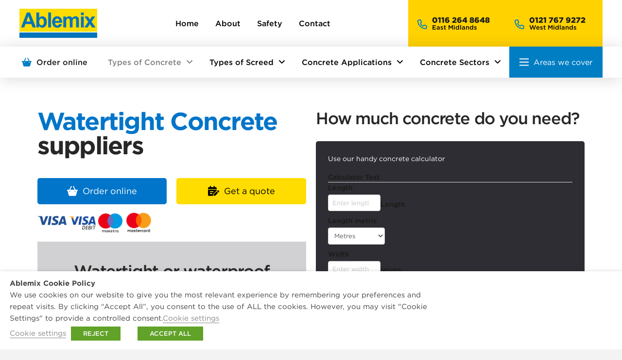

--- FILE ---
content_type: text/html; charset=UTF-8
request_url: https://ablemix.co.uk/concrete/watertight-concrete/
body_size: 74688
content:
<!DOCTYPE html>
<html class="no-js" lang="en-GB">
<head><style>img.lazy{min-height:1px}</style><link href="https://ablemix.co.uk/wp-content/plugins/w3-total-cache/pub/js/lazyload.min.js" as="script">
<meta charset="UTF-8">
<meta name="viewport" content="width=device-width, initial-scale=1.0">
<meta name='robots' content='index, follow, max-image-preview:large, max-snippet:-1, max-video-preview:-1' />
	<style>img:is([sizes="auto" i], [sizes^="auto," i]) { contain-intrinsic-size: 3000px 1500px }</style>
	
	<!-- This site is optimized with the Yoast SEO plugin v26.1.1 - https://yoast.com/wordpress/plugins/seo/ -->
	<title>Watertight Concrete - Ablemix Concrete</title>
	<link rel="canonical" href="https://ablemix.co.uk/concrete/watertight-concrete/" />
	<meta property="og:locale" content="en_GB" />
	<meta property="og:type" content="article" />
	<meta property="og:title" content="Watertight Concrete - Ablemix Concrete" />
	<meta property="og:description" content="Watertight ConcreteWatertight or waterproof concreteGet a quoteConcrete calculator Calculator Test Length Length Length metric MetresCentimetresMillimetres Width Width Width metric MetresCentimetresMillimetres Depth Depth Depth metric MetresCentimetresMillimetres Volume m2 m³ Get a Quote If you are human, leave this field blank. LocalserviceConcrete directfrom supplierSmall truckseasy accessElectronic ticketsSpecial concretes &amp; flowing screedsAll construction projectsWatertight ConcreteWatertight or waterproof concreteWatertight or waterproof concrete is designed ..." />
	<meta property="og:url" content="https://ablemix.co.uk/concrete/watertight-concrete/" />
	<meta property="og:site_name" content="Ablemix Concrete" />
	<meta property="article:modified_time" content="2025-10-29T14:24:27+00:00" />
	<meta name="twitter:card" content="summary_large_image" />
	<meta name="twitter:label1" content="Estimated reading time" />
	<meta name="twitter:data1" content="2 minutes" />
	<script type="application/ld+json" class="yoast-schema-graph">{"@context":"https://schema.org","@graph":[{"@type":"WebPage","@id":"https://ablemix.co.uk/concrete/watertight-concrete/","url":"https://ablemix.co.uk/concrete/watertight-concrete/","name":"Watertight Concrete - Ablemix Concrete","isPartOf":{"@id":"https://ablemix.co.uk/#website"},"datePublished":"2021-08-06T13:11:23+00:00","dateModified":"2025-10-29T14:24:27+00:00","breadcrumb":{"@id":"https://ablemix.co.uk/concrete/watertight-concrete/#breadcrumb"},"inLanguage":"en-GB","potentialAction":[{"@type":"ReadAction","target":["https://ablemix.co.uk/concrete/watertight-concrete/"]}]},{"@type":"BreadcrumbList","@id":"https://ablemix.co.uk/concrete/watertight-concrete/#breadcrumb","itemListElement":[{"@type":"ListItem","position":1,"name":"Home","item":"https://ablemix.co.uk/"},{"@type":"ListItem","position":2,"name":"Concrete","item":"https://ablemix.co.uk/concrete/"},{"@type":"ListItem","position":3,"name":"Watertight Concrete"}]},{"@type":"WebSite","@id":"https://ablemix.co.uk/#website","url":"https://ablemix.co.uk/","name":"Ablemix Concrete","description":"Minimix Concrete Suppliers in The Midlands","potentialAction":[{"@type":"SearchAction","target":{"@type":"EntryPoint","urlTemplate":"https://ablemix.co.uk/?s={search_term_string}"},"query-input":{"@type":"PropertyValueSpecification","valueRequired":true,"valueName":"search_term_string"}}],"inLanguage":"en-GB"}]}</script>
	<!-- / Yoast SEO plugin. -->


<link rel='dns-prefetch' href='//maps.googleapis.com' />
<link rel="alternate" type="application/rss+xml" title="Ablemix Concrete &raquo; Feed" href="https://ablemix.co.uk/feed/" />
<link rel="alternate" type="application/rss+xml" title="Ablemix Concrete &raquo; Comments Feed" href="https://ablemix.co.uk/comments/feed/" />
<meta property="og:site_name" content="Ablemix Concrete"><meta property="og:title" content="Watertight Concrete"><meta property="og:description" content="Minimix Concrete Suppliers in The Midlands"><meta property="og:image" content=""><meta property="og:url" content="https://ablemix.co.uk/concrete/watertight-concrete/"><meta property="og:type" content="article"><script type="text/javascript">
/* <![CDATA[ */
window._wpemojiSettings = {"baseUrl":"https:\/\/s.w.org\/images\/core\/emoji\/16.0.1\/72x72\/","ext":".png","svgUrl":"https:\/\/s.w.org\/images\/core\/emoji\/16.0.1\/svg\/","svgExt":".svg","source":{"concatemoji":"https:\/\/ablemix.co.uk\/wp-includes\/js\/wp-emoji-release.min.js?ver=c9077d6b9a403a11c69935c10a4999bd"}};
/*! This file is auto-generated */
!function(s,n){var o,i,e;function c(e){try{var t={supportTests:e,timestamp:(new Date).valueOf()};sessionStorage.setItem(o,JSON.stringify(t))}catch(e){}}function p(e,t,n){e.clearRect(0,0,e.canvas.width,e.canvas.height),e.fillText(t,0,0);var t=new Uint32Array(e.getImageData(0,0,e.canvas.width,e.canvas.height).data),a=(e.clearRect(0,0,e.canvas.width,e.canvas.height),e.fillText(n,0,0),new Uint32Array(e.getImageData(0,0,e.canvas.width,e.canvas.height).data));return t.every(function(e,t){return e===a[t]})}function u(e,t){e.clearRect(0,0,e.canvas.width,e.canvas.height),e.fillText(t,0,0);for(var n=e.getImageData(16,16,1,1),a=0;a<n.data.length;a++)if(0!==n.data[a])return!1;return!0}function f(e,t,n,a){switch(t){case"flag":return n(e,"\ud83c\udff3\ufe0f\u200d\u26a7\ufe0f","\ud83c\udff3\ufe0f\u200b\u26a7\ufe0f")?!1:!n(e,"\ud83c\udde8\ud83c\uddf6","\ud83c\udde8\u200b\ud83c\uddf6")&&!n(e,"\ud83c\udff4\udb40\udc67\udb40\udc62\udb40\udc65\udb40\udc6e\udb40\udc67\udb40\udc7f","\ud83c\udff4\u200b\udb40\udc67\u200b\udb40\udc62\u200b\udb40\udc65\u200b\udb40\udc6e\u200b\udb40\udc67\u200b\udb40\udc7f");case"emoji":return!a(e,"\ud83e\udedf")}return!1}function g(e,t,n,a){var r="undefined"!=typeof WorkerGlobalScope&&self instanceof WorkerGlobalScope?new OffscreenCanvas(300,150):s.createElement("canvas"),o=r.getContext("2d",{willReadFrequently:!0}),i=(o.textBaseline="top",o.font="600 32px Arial",{});return e.forEach(function(e){i[e]=t(o,e,n,a)}),i}function t(e){var t=s.createElement("script");t.src=e,t.defer=!0,s.head.appendChild(t)}"undefined"!=typeof Promise&&(o="wpEmojiSettingsSupports",i=["flag","emoji"],n.supports={everything:!0,everythingExceptFlag:!0},e=new Promise(function(e){s.addEventListener("DOMContentLoaded",e,{once:!0})}),new Promise(function(t){var n=function(){try{var e=JSON.parse(sessionStorage.getItem(o));if("object"==typeof e&&"number"==typeof e.timestamp&&(new Date).valueOf()<e.timestamp+604800&&"object"==typeof e.supportTests)return e.supportTests}catch(e){}return null}();if(!n){if("undefined"!=typeof Worker&&"undefined"!=typeof OffscreenCanvas&&"undefined"!=typeof URL&&URL.createObjectURL&&"undefined"!=typeof Blob)try{var e="postMessage("+g.toString()+"("+[JSON.stringify(i),f.toString(),p.toString(),u.toString()].join(",")+"));",a=new Blob([e],{type:"text/javascript"}),r=new Worker(URL.createObjectURL(a),{name:"wpTestEmojiSupports"});return void(r.onmessage=function(e){c(n=e.data),r.terminate(),t(n)})}catch(e){}c(n=g(i,f,p,u))}t(n)}).then(function(e){for(var t in e)n.supports[t]=e[t],n.supports.everything=n.supports.everything&&n.supports[t],"flag"!==t&&(n.supports.everythingExceptFlag=n.supports.everythingExceptFlag&&n.supports[t]);n.supports.everythingExceptFlag=n.supports.everythingExceptFlag&&!n.supports.flag,n.DOMReady=!1,n.readyCallback=function(){n.DOMReady=!0}}).then(function(){return e}).then(function(){var e;n.supports.everything||(n.readyCallback(),(e=n.source||{}).concatemoji?t(e.concatemoji):e.wpemoji&&e.twemoji&&(t(e.twemoji),t(e.wpemoji)))}))}((window,document),window._wpemojiSettings);
/* ]]> */
</script>
<link rel='stylesheet' id='formidable-css' href='https://ablemix.co.uk/wp-admin/admin-ajax.php?action=frmpro_css&#038;ver=1029131' type='text/css' media='all' />
<style id='wp-emoji-styles-inline-css' type='text/css'>

	img.wp-smiley, img.emoji {
		display: inline !important;
		border: none !important;
		box-shadow: none !important;
		height: 1em !important;
		width: 1em !important;
		margin: 0 0.07em !important;
		vertical-align: -0.1em !important;
		background: none !important;
		padding: 0 !important;
	}
</style>
<link rel='stylesheet' id='wp-block-library-css' href='https://ablemix.co.uk/wp-includes/css/dist/block-library/style.min.css?ver=c9077d6b9a403a11c69935c10a4999bd' type='text/css' media='all' />
<style id='wp-block-library-theme-inline-css' type='text/css'>
.wp-block-audio :where(figcaption){color:#555;font-size:13px;text-align:center}.is-dark-theme .wp-block-audio :where(figcaption){color:#ffffffa6}.wp-block-audio{margin:0 0 1em}.wp-block-code{border:1px solid #ccc;border-radius:4px;font-family:Menlo,Consolas,monaco,monospace;padding:.8em 1em}.wp-block-embed :where(figcaption){color:#555;font-size:13px;text-align:center}.is-dark-theme .wp-block-embed :where(figcaption){color:#ffffffa6}.wp-block-embed{margin:0 0 1em}.blocks-gallery-caption{color:#555;font-size:13px;text-align:center}.is-dark-theme .blocks-gallery-caption{color:#ffffffa6}:root :where(.wp-block-image figcaption){color:#555;font-size:13px;text-align:center}.is-dark-theme :root :where(.wp-block-image figcaption){color:#ffffffa6}.wp-block-image{margin:0 0 1em}.wp-block-pullquote{border-bottom:4px solid;border-top:4px solid;color:currentColor;margin-bottom:1.75em}.wp-block-pullquote cite,.wp-block-pullquote footer,.wp-block-pullquote__citation{color:currentColor;font-size:.8125em;font-style:normal;text-transform:uppercase}.wp-block-quote{border-left:.25em solid;margin:0 0 1.75em;padding-left:1em}.wp-block-quote cite,.wp-block-quote footer{color:currentColor;font-size:.8125em;font-style:normal;position:relative}.wp-block-quote:where(.has-text-align-right){border-left:none;border-right:.25em solid;padding-left:0;padding-right:1em}.wp-block-quote:where(.has-text-align-center){border:none;padding-left:0}.wp-block-quote.is-large,.wp-block-quote.is-style-large,.wp-block-quote:where(.is-style-plain){border:none}.wp-block-search .wp-block-search__label{font-weight:700}.wp-block-search__button{border:1px solid #ccc;padding:.375em .625em}:where(.wp-block-group.has-background){padding:1.25em 2.375em}.wp-block-separator.has-css-opacity{opacity:.4}.wp-block-separator{border:none;border-bottom:2px solid;margin-left:auto;margin-right:auto}.wp-block-separator.has-alpha-channel-opacity{opacity:1}.wp-block-separator:not(.is-style-wide):not(.is-style-dots){width:100px}.wp-block-separator.has-background:not(.is-style-dots){border-bottom:none;height:1px}.wp-block-separator.has-background:not(.is-style-wide):not(.is-style-dots){height:2px}.wp-block-table{margin:0 0 1em}.wp-block-table td,.wp-block-table th{word-break:normal}.wp-block-table :where(figcaption){color:#555;font-size:13px;text-align:center}.is-dark-theme .wp-block-table :where(figcaption){color:#ffffffa6}.wp-block-video :where(figcaption){color:#555;font-size:13px;text-align:center}.is-dark-theme .wp-block-video :where(figcaption){color:#ffffffa6}.wp-block-video{margin:0 0 1em}:root :where(.wp-block-template-part.has-background){margin-bottom:0;margin-top:0;padding:1.25em 2.375em}
</style>
<style id='classic-theme-styles-inline-css' type='text/css'>
/*! This file is auto-generated */
.wp-block-button__link{color:#fff;background-color:#32373c;border-radius:9999px;box-shadow:none;text-decoration:none;padding:calc(.667em + 2px) calc(1.333em + 2px);font-size:1.125em}.wp-block-file__button{background:#32373c;color:#fff;text-decoration:none}
</style>
<style id='global-styles-inline-css' type='text/css'>
:root{--wp--preset--aspect-ratio--square: 1;--wp--preset--aspect-ratio--4-3: 4/3;--wp--preset--aspect-ratio--3-4: 3/4;--wp--preset--aspect-ratio--3-2: 3/2;--wp--preset--aspect-ratio--2-3: 2/3;--wp--preset--aspect-ratio--16-9: 16/9;--wp--preset--aspect-ratio--9-16: 9/16;--wp--preset--color--black: #000000;--wp--preset--color--cyan-bluish-gray: #abb8c3;--wp--preset--color--white: #ffffff;--wp--preset--color--pale-pink: #f78da7;--wp--preset--color--vivid-red: #cf2e2e;--wp--preset--color--luminous-vivid-orange: #ff6900;--wp--preset--color--luminous-vivid-amber: #fcb900;--wp--preset--color--light-green-cyan: #7bdcb5;--wp--preset--color--vivid-green-cyan: #00d084;--wp--preset--color--pale-cyan-blue: #8ed1fc;--wp--preset--color--vivid-cyan-blue: #0693e3;--wp--preset--color--vivid-purple: #9b51e0;--wp--preset--gradient--vivid-cyan-blue-to-vivid-purple: linear-gradient(135deg,rgba(6,147,227,1) 0%,rgb(155,81,224) 100%);--wp--preset--gradient--light-green-cyan-to-vivid-green-cyan: linear-gradient(135deg,rgb(122,220,180) 0%,rgb(0,208,130) 100%);--wp--preset--gradient--luminous-vivid-amber-to-luminous-vivid-orange: linear-gradient(135deg,rgba(252,185,0,1) 0%,rgba(255,105,0,1) 100%);--wp--preset--gradient--luminous-vivid-orange-to-vivid-red: linear-gradient(135deg,rgba(255,105,0,1) 0%,rgb(207,46,46) 100%);--wp--preset--gradient--very-light-gray-to-cyan-bluish-gray: linear-gradient(135deg,rgb(238,238,238) 0%,rgb(169,184,195) 100%);--wp--preset--gradient--cool-to-warm-spectrum: linear-gradient(135deg,rgb(74,234,220) 0%,rgb(151,120,209) 20%,rgb(207,42,186) 40%,rgb(238,44,130) 60%,rgb(251,105,98) 80%,rgb(254,248,76) 100%);--wp--preset--gradient--blush-light-purple: linear-gradient(135deg,rgb(255,206,236) 0%,rgb(152,150,240) 100%);--wp--preset--gradient--blush-bordeaux: linear-gradient(135deg,rgb(254,205,165) 0%,rgb(254,45,45) 50%,rgb(107,0,62) 100%);--wp--preset--gradient--luminous-dusk: linear-gradient(135deg,rgb(255,203,112) 0%,rgb(199,81,192) 50%,rgb(65,88,208) 100%);--wp--preset--gradient--pale-ocean: linear-gradient(135deg,rgb(255,245,203) 0%,rgb(182,227,212) 50%,rgb(51,167,181) 100%);--wp--preset--gradient--electric-grass: linear-gradient(135deg,rgb(202,248,128) 0%,rgb(113,206,126) 100%);--wp--preset--gradient--midnight: linear-gradient(135deg,rgb(2,3,129) 0%,rgb(40,116,252) 100%);--wp--preset--font-size--small: 13px;--wp--preset--font-size--medium: 20px;--wp--preset--font-size--large: 36px;--wp--preset--font-size--x-large: 42px;--wp--preset--spacing--20: 0.44rem;--wp--preset--spacing--30: 0.67rem;--wp--preset--spacing--40: 1rem;--wp--preset--spacing--50: 1.5rem;--wp--preset--spacing--60: 2.25rem;--wp--preset--spacing--70: 3.38rem;--wp--preset--spacing--80: 5.06rem;--wp--preset--shadow--natural: 6px 6px 9px rgba(0, 0, 0, 0.2);--wp--preset--shadow--deep: 12px 12px 50px rgba(0, 0, 0, 0.4);--wp--preset--shadow--sharp: 6px 6px 0px rgba(0, 0, 0, 0.2);--wp--preset--shadow--outlined: 6px 6px 0px -3px rgba(255, 255, 255, 1), 6px 6px rgba(0, 0, 0, 1);--wp--preset--shadow--crisp: 6px 6px 0px rgba(0, 0, 0, 1);}:where(.is-layout-flex){gap: 0.5em;}:where(.is-layout-grid){gap: 0.5em;}body .is-layout-flex{display: flex;}.is-layout-flex{flex-wrap: wrap;align-items: center;}.is-layout-flex > :is(*, div){margin: 0;}body .is-layout-grid{display: grid;}.is-layout-grid > :is(*, div){margin: 0;}:where(.wp-block-columns.is-layout-flex){gap: 2em;}:where(.wp-block-columns.is-layout-grid){gap: 2em;}:where(.wp-block-post-template.is-layout-flex){gap: 1.25em;}:where(.wp-block-post-template.is-layout-grid){gap: 1.25em;}.has-black-color{color: var(--wp--preset--color--black) !important;}.has-cyan-bluish-gray-color{color: var(--wp--preset--color--cyan-bluish-gray) !important;}.has-white-color{color: var(--wp--preset--color--white) !important;}.has-pale-pink-color{color: var(--wp--preset--color--pale-pink) !important;}.has-vivid-red-color{color: var(--wp--preset--color--vivid-red) !important;}.has-luminous-vivid-orange-color{color: var(--wp--preset--color--luminous-vivid-orange) !important;}.has-luminous-vivid-amber-color{color: var(--wp--preset--color--luminous-vivid-amber) !important;}.has-light-green-cyan-color{color: var(--wp--preset--color--light-green-cyan) !important;}.has-vivid-green-cyan-color{color: var(--wp--preset--color--vivid-green-cyan) !important;}.has-pale-cyan-blue-color{color: var(--wp--preset--color--pale-cyan-blue) !important;}.has-vivid-cyan-blue-color{color: var(--wp--preset--color--vivid-cyan-blue) !important;}.has-vivid-purple-color{color: var(--wp--preset--color--vivid-purple) !important;}.has-black-background-color{background-color: var(--wp--preset--color--black) !important;}.has-cyan-bluish-gray-background-color{background-color: var(--wp--preset--color--cyan-bluish-gray) !important;}.has-white-background-color{background-color: var(--wp--preset--color--white) !important;}.has-pale-pink-background-color{background-color: var(--wp--preset--color--pale-pink) !important;}.has-vivid-red-background-color{background-color: var(--wp--preset--color--vivid-red) !important;}.has-luminous-vivid-orange-background-color{background-color: var(--wp--preset--color--luminous-vivid-orange) !important;}.has-luminous-vivid-amber-background-color{background-color: var(--wp--preset--color--luminous-vivid-amber) !important;}.has-light-green-cyan-background-color{background-color: var(--wp--preset--color--light-green-cyan) !important;}.has-vivid-green-cyan-background-color{background-color: var(--wp--preset--color--vivid-green-cyan) !important;}.has-pale-cyan-blue-background-color{background-color: var(--wp--preset--color--pale-cyan-blue) !important;}.has-vivid-cyan-blue-background-color{background-color: var(--wp--preset--color--vivid-cyan-blue) !important;}.has-vivid-purple-background-color{background-color: var(--wp--preset--color--vivid-purple) !important;}.has-black-border-color{border-color: var(--wp--preset--color--black) !important;}.has-cyan-bluish-gray-border-color{border-color: var(--wp--preset--color--cyan-bluish-gray) !important;}.has-white-border-color{border-color: var(--wp--preset--color--white) !important;}.has-pale-pink-border-color{border-color: var(--wp--preset--color--pale-pink) !important;}.has-vivid-red-border-color{border-color: var(--wp--preset--color--vivid-red) !important;}.has-luminous-vivid-orange-border-color{border-color: var(--wp--preset--color--luminous-vivid-orange) !important;}.has-luminous-vivid-amber-border-color{border-color: var(--wp--preset--color--luminous-vivid-amber) !important;}.has-light-green-cyan-border-color{border-color: var(--wp--preset--color--light-green-cyan) !important;}.has-vivid-green-cyan-border-color{border-color: var(--wp--preset--color--vivid-green-cyan) !important;}.has-pale-cyan-blue-border-color{border-color: var(--wp--preset--color--pale-cyan-blue) !important;}.has-vivid-cyan-blue-border-color{border-color: var(--wp--preset--color--vivid-cyan-blue) !important;}.has-vivid-purple-border-color{border-color: var(--wp--preset--color--vivid-purple) !important;}.has-vivid-cyan-blue-to-vivid-purple-gradient-background{background: var(--wp--preset--gradient--vivid-cyan-blue-to-vivid-purple) !important;}.has-light-green-cyan-to-vivid-green-cyan-gradient-background{background: var(--wp--preset--gradient--light-green-cyan-to-vivid-green-cyan) !important;}.has-luminous-vivid-amber-to-luminous-vivid-orange-gradient-background{background: var(--wp--preset--gradient--luminous-vivid-amber-to-luminous-vivid-orange) !important;}.has-luminous-vivid-orange-to-vivid-red-gradient-background{background: var(--wp--preset--gradient--luminous-vivid-orange-to-vivid-red) !important;}.has-very-light-gray-to-cyan-bluish-gray-gradient-background{background: var(--wp--preset--gradient--very-light-gray-to-cyan-bluish-gray) !important;}.has-cool-to-warm-spectrum-gradient-background{background: var(--wp--preset--gradient--cool-to-warm-spectrum) !important;}.has-blush-light-purple-gradient-background{background: var(--wp--preset--gradient--blush-light-purple) !important;}.has-blush-bordeaux-gradient-background{background: var(--wp--preset--gradient--blush-bordeaux) !important;}.has-luminous-dusk-gradient-background{background: var(--wp--preset--gradient--luminous-dusk) !important;}.has-pale-ocean-gradient-background{background: var(--wp--preset--gradient--pale-ocean) !important;}.has-electric-grass-gradient-background{background: var(--wp--preset--gradient--electric-grass) !important;}.has-midnight-gradient-background{background: var(--wp--preset--gradient--midnight) !important;}.has-small-font-size{font-size: var(--wp--preset--font-size--small) !important;}.has-medium-font-size{font-size: var(--wp--preset--font-size--medium) !important;}.has-large-font-size{font-size: var(--wp--preset--font-size--large) !important;}.has-x-large-font-size{font-size: var(--wp--preset--font-size--x-large) !important;}
:where(.wp-block-post-template.is-layout-flex){gap: 1.25em;}:where(.wp-block-post-template.is-layout-grid){gap: 1.25em;}
:where(.wp-block-columns.is-layout-flex){gap: 2em;}:where(.wp-block-columns.is-layout-grid){gap: 2em;}
:root :where(.wp-block-pullquote){font-size: 1.5em;line-height: 1.6;}
</style>
<link rel='stylesheet' id='wpnw-public-style-css' href='https://ablemix.co.uk/wp-content/plugins/wp-news-and-widget-pro/assets/css/wpnw-pro-public.min.css?ver=2.2' type='text/css' media='all' />
<link rel='stylesheet' id='wpos-slick-style-css' href='https://ablemix.co.uk/wp-content/plugins/wp-news-and-widget-pro/assets/css/slick.css?ver=2.2' type='text/css' media='all' />
<link rel='stylesheet' id='ddl-style-css' href='https://ablemix.co.uk/wp-content/plugins/Driving-distance-lookup-in-product/css/style.css?ver=c9077d6b9a403a11c69935c10a4999bd' type='text/css' media='all' />
<link rel='stylesheet' id='cweb-common-styles-css' href='https://ablemix.co.uk/wp-content/plugins/tarmac.com/components/common/styles.css?ver=0.1.1' type='text/css' media='all' />
<link rel='stylesheet' id='cweb-current-location-styles-css' href='https://ablemix.co.uk/wp-content/plugins/tarmac.com/components/current-location/styles.css?ver=0.1.1' type='text/css' media='all' />
<link rel='stylesheet' id='cweb-location-finder-styles-css' href='https://ablemix.co.uk/wp-content/plugins/tarmac.com/components/location-finder/styles.css?ver=0.1.1' type='text/css' media='all' />
<link rel='stylesheet' id='cweb-location-search-widget-styles-css' href='https://ablemix.co.uk/wp-content/plugins/tarmac.com/components/location-search-widget/styles.css?ver=0.1.1' type='text/css' media='all' />
<link rel='stylesheet' id='cweb-contact-finder-styles-css' href='https://ablemix.co.uk/wp-content/plugins/tarmac.com/components/contact-finder/styles.css?ver=0.1.1' type='text/css' media='all' />
<link rel='stylesheet' id='cweb-case-studies-listing-styles-css' href='https://ablemix.co.uk/wp-content/plugins/tarmac.com/components/case-studies-listing/styles.css?ver=0.1.1' type='text/css' media='all' />
<link rel='stylesheet' id='cweb-product-listing-styles-css' href='https://ablemix.co.uk/wp-content/plugins/tarmac.com/components/product-listing/styles.css?ver=0.1.1' type='text/css' media='all' />
<link rel='stylesheet' id='cweb-downloads-styles-css' href='https://ablemix.co.uk/wp-content/plugins/tarmac.com/components/downloads/styles.css?ver=0.1.1' type='text/css' media='all' />
<link rel='stylesheet' id='cweb-site-search-styles-css' href='https://ablemix.co.uk/wp-content/plugins/tarmac.com/components/site-search/styles.css?ver=0.1.4' type='text/css' media='all' />
<link rel='stylesheet' id='cweb-tarmac-plugin-styles-css' href='https://ablemix.co.uk/wp-content/plugins/tarmac.com//assets/styles/cweb-tarmac.css?ver=0.1.0' type='text/css' media='all' />
<link rel='stylesheet' id='cookie-law-info-css' href='https://ablemix.co.uk/wp-content/plugins/webtoffee-gdpr-cookie-consent/public/css/cookie-law-info-public.css?ver=2.5.6' type='text/css' media='all' />
<link rel='stylesheet' id='cookie-law-info-gdpr-css' href='https://ablemix.co.uk/wp-content/plugins/webtoffee-gdpr-cookie-consent/public/css/cookie-law-info-gdpr.css?ver=2.5.6' type='text/css' media='all' />
<style id='cookie-law-info-gdpr-inline-css' type='text/css'>
.cli-modal-content, .cli-tab-content { background-color: #ffffff; }.cli-privacy-content-text, .cli-modal .cli-modal-dialog, .cli-tab-container p, a.cli-privacy-readmore { color: #000000; }.cli-tab-header { background-color: #f2f2f2; }.cli-tab-header, .cli-tab-header a.cli-nav-link,span.cli-necessary-caption,.cli-switch .cli-slider:after { color: #000000; }.cli-switch .cli-slider:before { background-color: #ffffff; }.cli-switch input:checked + .cli-slider:before { background-color: #ffffff; }.cli-switch .cli-slider { background-color: #e3e1e8; }.cli-switch input:checked + .cli-slider { background-color: #28a745; }.cli-modal-close svg { fill: #000000; }.cli-tab-footer .wt-cli-privacy-accept-all-btn { background-color: #00acad; color: #ffffff}.cli-tab-footer .wt-cli-privacy-accept-btn { background-color: #00acad; color: #ffffff}.cli-tab-header a:before{ border-right: 1px solid #000000; border-bottom: 1px solid #000000; }
</style>
<link rel='stylesheet' id='woocommerce-layout-css' href='https://ablemix.co.uk/wp-content/plugins/woocommerce/assets/css/woocommerce-layout.css?ver=10.3.7' type='text/css' media='all' />
<link rel='stylesheet' id='woocommerce-smallscreen-css' href='https://ablemix.co.uk/wp-content/plugins/woocommerce/assets/css/woocommerce-smallscreen.css?ver=10.3.7' type='text/css' media='only screen and (max-width: 768px)' />
<link rel='stylesheet' id='woocommerce-general-css' href='https://ablemix.co.uk/wp-content/plugins/woocommerce/assets/css/woocommerce.css?ver=10.3.7' type='text/css' media='all' />
<style id='woocommerce-inline-inline-css' type='text/css'>
.woocommerce form .form-row .required { visibility: visible; }
</style>
<link rel='stylesheet' id='brands-styles-css' href='https://ablemix.co.uk/wp-content/plugins/woocommerce/assets/css/brands.css?ver=10.3.7' type='text/css' media='all' />
<link rel='stylesheet' id='x-stack-css' href='https://ablemix.co.uk/wp-content/themes/pro/framework/dist/css/site/stacks/integrity-light.css?ver=6.4.2' type='text/css' media='all' />
<link rel='stylesheet' id='x-child-css' href='https://ablemix.co.uk/wp-content/themes/tarmac.com/style.css?ver=6.4.2' type='text/css' media='all' />
<link rel='stylesheet' id='searchwp-forms-css' href='https://ablemix.co.uk/wp-content/plugins/searchwp-live-ajax-search/assets/styles/frontend/search-forms.min.css?ver=1.8.6' type='text/css' media='all' />
<link rel='stylesheet' id='searchwp-live-search-css' href='https://ablemix.co.uk/wp-content/plugins/searchwp-live-ajax-search/assets/styles/style.min.css?ver=1.8.6' type='text/css' media='all' />
<style id='searchwp-live-search-inline-css' type='text/css'>
.searchwp-live-search-result .searchwp-live-search-result--title a {
  font-size: 16px;
}
.searchwp-live-search-result .searchwp-live-search-result--price {
  font-size: 14px;
}
.searchwp-live-search-result .searchwp-live-search-result--add-to-cart .button {
  font-size: 14px;
}

</style>
<style id='cs-inline-css' type='text/css'>
@media (min-width:1200px){.x-hide-xl{display:none !important;}}@media (min-width:979px) and (max-width:1199.98px){.x-hide-lg{display:none !important;}}@media (min-width:767px) and (max-width:978.98px){.x-hide-md{display:none !important;}}@media (min-width:480px) and (max-width:766.98px){.x-hide-sm{display:none !important;}}@media (max-width:479.98px){.x-hide-xs{display:none !important;}} a,h1 a:hover,h2 a:hover,h3 a:hover,h4 a:hover,h5 a:hover,h6 a:hover,.x-breadcrumb-wrap a:hover,.widget ul li a:hover,.widget ol li a:hover,.widget.widget_text ul li a,.widget.widget_text ol li a,.widget_nav_menu .current-menu-item > a,.x-accordion-heading .x-accordion-toggle:hover,.x-comment-author a:hover,.x-comment-time:hover,.x-recent-posts a:hover .h-recent-posts{color:rgb(0,126,195);}a:hover,.widget.widget_text ul li a:hover,.widget.widget_text ol li a:hover,.x-twitter-widget ul li a:hover{color:rgb(87,87,86);}.rev_slider_wrapper,a.x-img-thumbnail:hover,.x-slider-container.below,.page-template-template-blank-3-php .x-slider-container.above,.page-template-template-blank-6-php .x-slider-container.above{border-color:rgb(0,126,195);}.entry-thumb:before,.x-pagination span.current,.woocommerce-pagination span[aria-current],.flex-direction-nav a,.flex-control-nav a:hover,.flex-control-nav a.flex-active,.mejs-time-current,.x-dropcap,.x-skill-bar .bar,.x-pricing-column.featured h2,.h-comments-title small,.x-entry-share .x-share:hover,.x-highlight,.x-recent-posts .x-recent-posts-img:after{background-color:rgb(0,126,195);}.x-nav-tabs > .active > a,.x-nav-tabs > .active > a:hover{box-shadow:inset 0 3px 0 0 rgb(0,126,195);}.x-main{width:calc(72% - 2.463055%);}.x-sidebar{width:calc(100% - 2.463055% - 72%);}.x-comment-author,.x-comment-time,.comment-form-author label,.comment-form-email label,.comment-form-url label,.comment-form-rating label,.comment-form-comment label,.widget_calendar #wp-calendar caption,.widget.widget_rss li .rsswidget{font-family:"gotham",sans-serif;font-weight:700;}.p-landmark-sub,.p-meta,input,button,select,textarea{font-family:"gotham",sans-serif;}.widget ul li a,.widget ol li a,.x-comment-time{color:rgb(29,29,27);}.widget_text ol li a,.widget_text ul li a{color:rgb(0,126,195);}.widget_text ol li a:hover,.widget_text ul li a:hover{color:rgb(87,87,86);}.comment-form-author label,.comment-form-email label,.comment-form-url label,.comment-form-rating label,.comment-form-comment label,.widget_calendar #wp-calendar th,.p-landmark-sub strong,.widget_tag_cloud .tagcloud a:hover,.widget_tag_cloud .tagcloud a:active,.entry-footer a:hover,.entry-footer a:active,.x-breadcrumbs .current,.x-comment-author,.x-comment-author a{color:#272727;}.widget_calendar #wp-calendar th{border-color:#272727;}.h-feature-headline span i{background-color:#272727;}@media (max-width:978.98px){}html{font-size:14px;}@media (min-width:479px){html{font-size:14px;}}@media (min-width:766px){html{font-size:14px;}}@media (min-width:978px){html{font-size:14px;}}@media (min-width:1199px){html{font-size:14px;}}body{font-style:normal;font-weight:400;color:rgb(29,29,27);background-color:#f3f3f3;}.w-b{font-weight:400 !important;}h1,h2,h3,h4,h5,h6,.h1,.h2,.h3,.h4,.h5,.h6{font-family:"gotham",sans-serif;font-style:normal;font-weight:700;}h1,.h1{letter-spacing:-0.035em;}h2,.h2{letter-spacing:-0.035em;}h3,.h3{letter-spacing:-0.035em;}h4,.h4{letter-spacing:-0.035em;}h5,.h5{letter-spacing:-0.035em;}h6,.h6{letter-spacing:-0.035em;}.w-h{font-weight:700 !important;}.x-container.width{width:88%;}.x-container.max{max-width:1200px;}.x-bar-content.x-container.width{flex-basis:88%;}.x-main.full{float:none;display:block;width:auto;}@media (max-width:978.98px){.x-main.full,.x-main.left,.x-main.right,.x-sidebar.left,.x-sidebar.right{float:none;display:block;width:auto !important;}}.entry-header,.entry-content{font-size:1rem;}body,input,button,select,textarea{font-family:"gotham",sans-serif;}h1,h2,h3,h4,h5,h6,.h1,.h2,.h3,.h4,.h5,.h6,h1 a,h2 a,h3 a,h4 a,h5 a,h6 a,.h1 a,.h2 a,.h3 a,.h4 a,.h5 a,.h6 a,blockquote{color:#272727;}.cfc-h-tx{color:#272727 !important;}.cfc-h-bd{border-color:#272727 !important;}.cfc-h-bg{background-color:#272727 !important;}.cfc-b-tx{color:rgb(29,29,27) !important;}.cfc-b-bd{border-color:rgb(29,29,27) !important;}.cfc-b-bg{background-color:rgb(29,29,27) !important;}.x-btn,.button,[type="submit"]{color:#ffffff;border-color:rgb(0,126,195);background-color:rgb(0,126,195);text-shadow:0 0.075em 0.075em rgba(0,0,0,0.5);}.x-btn:hover,.button:hover,[type="submit"]:hover{color:rgb(29,29,27);border-color:rgb(255,255,255);background-color:rgb(255,255,255);text-shadow:0 0.075em 0.075em rgba(0,0,0,0.5);}.x-btn.x-btn-real,.x-btn.x-btn-real:hover{margin-bottom:0.25em;text-shadow:0 0.075em 0.075em rgba(0,0,0,0.65);}.x-btn.x-btn-real{box-shadow:0 0.25em 0 0 #a71000,0 4px 9px rgba(0,0,0,0.75);}.x-btn.x-btn-real:hover{box-shadow:0 0.25em 0 0 #a71000,0 4px 9px rgba(0,0,0,0.75);}.x-btn.x-btn-flat,.x-btn.x-btn-flat:hover{margin-bottom:0;text-shadow:0 0.075em 0.075em rgba(0,0,0,0.65);box-shadow:none;}.x-btn.x-btn-transparent,.x-btn.x-btn-transparent:hover{margin-bottom:0;border-width:3px;text-shadow:none;text-transform:uppercase;background-color:transparent;box-shadow:none;}.bg .mejs-container,.x-video .mejs-container{position:unset !important;} @font-face{font-family:'FontAwesomePro';font-style:normal;font-weight:900;font-display:block;src:url('https://ablemix.co.uk/wp-content/themes/pro/cornerstone/assets/fonts/fa-solid-900.woff2?ver=6.4.2') format('woff2'),url('https://ablemix.co.uk/wp-content/themes/pro/cornerstone/assets/fonts/fa-solid-900.ttf?ver=6.4.2') format('truetype');}[data-x-fa-pro-icon]{font-family:"FontAwesomePro" !important;}[data-x-fa-pro-icon]:before{content:attr(data-x-fa-pro-icon);}[data-x-icon],[data-x-icon-o],[data-x-icon-l],[data-x-icon-s],[data-x-icon-b],[data-x-icon-sr],[data-x-icon-ss],[data-x-icon-sl],[data-x-fa-pro-icon],[class*="cs-fa-"]{display:inline-flex;font-style:normal;font-weight:400;text-decoration:inherit;text-rendering:auto;-webkit-font-smoothing:antialiased;-moz-osx-font-smoothing:grayscale;}[data-x-icon].left,[data-x-icon-o].left,[data-x-icon-l].left,[data-x-icon-s].left,[data-x-icon-b].left,[data-x-icon-sr].left,[data-x-icon-ss].left,[data-x-icon-sl].left,[data-x-fa-pro-icon].left,[class*="cs-fa-"].left{margin-right:0.5em;}[data-x-icon].right,[data-x-icon-o].right,[data-x-icon-l].right,[data-x-icon-s].right,[data-x-icon-b].right,[data-x-icon-sr].right,[data-x-icon-ss].right,[data-x-icon-sl].right,[data-x-fa-pro-icon].right,[class*="cs-fa-"].right{margin-left:0.5em;}[data-x-icon]:before,[data-x-icon-o]:before,[data-x-icon-l]:before,[data-x-icon-s]:before,[data-x-icon-b]:before,[data-x-icon-sr]:before,[data-x-icon-ss]:before,[data-x-icon-sl]:before,[data-x-fa-pro-icon]:before,[class*="cs-fa-"]:before{line-height:1;}@font-face{font-family:'FontAwesome';font-style:normal;font-weight:900;font-display:block;src:url('https://ablemix.co.uk/wp-content/themes/pro/cornerstone/assets/fonts/fa-solid-900.woff2?ver=6.4.2') format('woff2'),url('https://ablemix.co.uk/wp-content/themes/pro/cornerstone/assets/fonts/fa-solid-900.ttf?ver=6.4.2') format('truetype');}[data-x-icon],[data-x-icon-s],[data-x-icon][class*="cs-fa-"]{font-family:"FontAwesome" !important;font-weight:900;}[data-x-icon]:before,[data-x-icon][class*="cs-fa-"]:before{content:attr(data-x-icon);}[data-x-icon-s]:before{content:attr(data-x-icon-s);}@font-face{font-family:'FontAwesomeRegular';font-style:normal;font-weight:400;font-display:block;src:url('https://ablemix.co.uk/wp-content/themes/pro/cornerstone/assets/fonts/fa-regular-400.woff2?ver=6.4.2') format('woff2'),url('https://ablemix.co.uk/wp-content/themes/pro/cornerstone/assets/fonts/fa-regular-400.ttf?ver=6.4.2') format('truetype');}@font-face{font-family:'FontAwesomePro';font-style:normal;font-weight:400;font-display:block;src:url('https://ablemix.co.uk/wp-content/themes/pro/cornerstone/assets/fonts/fa-regular-400.woff2?ver=6.4.2') format('woff2'),url('https://ablemix.co.uk/wp-content/themes/pro/cornerstone/assets/fonts/fa-regular-400.ttf?ver=6.4.2') format('truetype');}[data-x-icon-o]{font-family:"FontAwesomeRegular" !important;}[data-x-icon-o]:before{content:attr(data-x-icon-o);}@font-face{font-family:'FontAwesomeLight';font-style:normal;font-weight:300;font-display:block;src:url('https://ablemix.co.uk/wp-content/themes/pro/cornerstone/assets/fonts/fa-light-300.woff2?ver=6.4.2') format('woff2'),url('https://ablemix.co.uk/wp-content/themes/pro/cornerstone/assets/fonts/fa-light-300.ttf?ver=6.4.2') format('truetype');}@font-face{font-family:'FontAwesomePro';font-style:normal;font-weight:300;font-display:block;src:url('https://ablemix.co.uk/wp-content/themes/pro/cornerstone/assets/fonts/fa-light-300.woff2?ver=6.4.2') format('woff2'),url('https://ablemix.co.uk/wp-content/themes/pro/cornerstone/assets/fonts/fa-light-300.ttf?ver=6.4.2') format('truetype');}[data-x-icon-l]{font-family:"FontAwesomeLight" !important;font-weight:300;}[data-x-icon-l]:before{content:attr(data-x-icon-l);}@font-face{font-family:'FontAwesomeBrands';font-style:normal;font-weight:normal;font-display:block;src:url('https://ablemix.co.uk/wp-content/themes/pro/cornerstone/assets/fonts/fa-brands-400.woff2?ver=6.4.2') format('woff2'),url('https://ablemix.co.uk/wp-content/themes/pro/cornerstone/assets/fonts/fa-brands-400.ttf?ver=6.4.2') format('truetype');}[data-x-icon-b]{font-family:"FontAwesomeBrands" !important;}[data-x-icon-b]:before{content:attr(data-x-icon-b);}.woocommerce .button.product_type_simple:before,.woocommerce .button.product_type_variable:before,.woocommerce .button.single_add_to_cart_button:before{font-family:"FontAwesome" !important;font-weight:900;}.widget.widget_rss li .rsswidget:before{content:"\f35d";padding-right:0.4em;font-family:"FontAwesome";} .m31-0.x-bar{height:6em;}.m31-0 .x-bar-content{height:6em;}.m31-0.x-bar-space{height:6em;}.m31-1.x-bar{border-top-width:0;border-right-width:0;border-bottom-width:0;border-left-width:0;font-size:16px;box-shadow:0em 0.15em 2em rgba(0,0,0,0.15);z-index:9999;}.m31-1 .x-bar-content{flex-direction:row;align-items:center;flex-grow:0;flex-shrink:1;flex-basis:100%;}.m31-1.x-bar-space{font-size:16px;}.m31-2.x-bar{background-color:#ffffff;}.m31-2 .x-bar-content{justify-content:space-between;}.m31-3 .x-bar-content{max-width:1200px;}.m31-4.x-bar-outer-spacers:after,.m31-4.x-bar-outer-spacers:before{flex-basis:0em;width:0em!important;height:0em;}.m31-5.x-bar{height:4em;}.m31-5 .x-bar-content{height:4em;}.m31-5.x-bar-space{height:4em;}.m31-6.x-bar-outer-spacers:after,.m31-6.x-bar-outer-spacers:before{flex-basis:2em;width:2em!important;height:2em;}.m31-7.x-bar{height:3em;background-color:#FFD200;}.m31-7 .x-bar-content{justify-content:space-around;height:3em;}.m31-7.x-bar-space{height:3em;}.m31-8.x-bar-container{flex-direction:row;align-items:center;border-top-width:0;border-right-width:0;border-bottom-width:0;border-left-width:0;font-size:1em;z-index:1;}.m31-9.x-bar-container{justify-content:space-between;}.m31-a.x-bar-container{flex-grow:0;flex-shrink:1;flex-basis:auto;}.m31-b.x-bar-container{justify-content:center;background-color:#FFD200;}.m31-c.x-bar-container{flex-grow:1;flex-shrink:0;flex-basis:0%;background-color:rgb(255,255,255);}.m31-d.x-image{font-size:1em;border-top-width:0;border-right-width:0;border-bottom-width:0;border-left-width:0;background-color:transparent;}.m31-e.x-image{max-width:160px;}.m31-f.x-image{max-width:120px;}.m31-g{font-size:1em;}.m31-h{flex-direction:row;justify-content:space-around;align-items:stretch;align-self:stretch;flex-grow:0;flex-shrink:0;flex-basis:auto;}.m31-h > li,.m31-h > li > a{flex-grow:0;flex-shrink:1;flex-basis:auto;}.m31-i [data-x-toggle-collapse]{transition-duration:300ms;transition-timing-function:cubic-bezier(0.400,0.000,0.200,1.000);}.m31-j .x-dropdown {width:14em;font-size:16px;background-color:#ffffff;}.m31-k .x-dropdown {border-top-width:0;border-right-width:0;border-bottom-width:0;border-left-width:0;box-shadow:0em 0.15em 2em 0em rgba(0,0,0,0.15);transition-duration:500ms,500ms,0s;transition-timing-function:cubic-bezier(0.400,0.000,0.200,1.000);}.m31-k .x-dropdown:not(.x-active) {transition-delay:0s,0s,500ms;}.m31-l {overflow-x:hidden;overflow-y:hidden;display:flex;flex-direction:row;justify-content:space-around;align-items:stretch;width:69vw;min-width:20em;max-width:100%;font-size:16px;border-top-width:0;border-right-width:0;border-bottom-width:0;border-left-width:0;border-top-left-radius:0.5em;border-top-right-radius:0.5em;border-bottom-right-radius:0.5em;border-bottom-left-radius:0.5em;background-color:rgb(255,255,255);box-shadow:0em 1.25em 2em 0em rgba(0,0,0,0.15);transition-duration:500ms,500ms,0s;transition-timing-function:cubic-bezier(0.400,0.000,0.200,1.000);}.m31-l:not(.x-active) {transition-delay:0s,0s,500ms;}.m31-m .x-dropdown {width:230px;font-size:14px;background-color:rgba(142,142,141,0);}.m31-n.x-anchor {font-size:1em;}.m31-n.x-anchor .x-anchor-content {flex-direction:row;}.m31-o.x-anchor {border-top-width:0;border-right-width:0;border-bottom-width:0;border-left-width:0;}.m31-p.x-anchor {background-color:transparent;}.m31-p.x-anchor .x-anchor-content {padding-top:0.75em;padding-right:0.75em;padding-bottom:0.75em;padding-left:0.75em;}.m31-q.x-anchor .x-anchor-content {justify-content:center;}.m31-r.x-anchor .x-anchor-content {align-items:center;}.m31-s.x-anchor .x-anchor-text {margin-top:5px;margin-bottom:5px;}.m31-s.x-anchor .x-anchor-text-primary {font-family:inherit;font-style:normal;line-height:1;}.m31-t.x-anchor .x-anchor-text {margin-right:5px;}.m31-u.x-anchor .x-anchor-text {margin-left:5px;}.m31-v.x-anchor .x-anchor-text-primary {font-size:1em;}.m31-w.x-anchor .x-anchor-text-primary {font-weight:500;}.m31-x.x-anchor .x-anchor-text-primary {color:rgba(0,0,0,1);}.m31-y.x-anchor:hover .x-anchor-text-primary,.m31-y.x-anchor[class*="active"] .x-anchor-text-primary,[data-x-effect-provider*="colors"]:hover .m31-y.x-anchor .x-anchor-text-primary {color:rgba(0,0,0,0.5);}.m31-z.x-anchor .x-anchor-sub-indicator {margin-top:5px;margin-right:5px;margin-bottom:5px;margin-left:5px;}.m31-10.x-anchor .x-anchor-sub-indicator {font-size:1em;color:rgba(0,0,0,1);}.m31-10.x-anchor:hover .x-anchor-sub-indicator,.m31-10.x-anchor[class*="active"] .x-anchor-sub-indicator,[data-x-effect-provider*="colors"]:hover .m31-10.x-anchor .x-anchor-sub-indicator {color:rgba(0,0,0,0.5);}.m31-11.x-anchor .x-anchor-text {margin-right:auto;}.m31-12.x-anchor .x-anchor-text-primary {font-weight:inherit;}.m31-13.x-anchor {min-width:200px;}.m31-14.x-anchor {background-color:rgba(255,255,255,0);box-shadow:0em 0.15em 0.65em 0em rgba(0,0,0,0);}.m31-14.x-anchor .x-anchor-content {padding-top:0.15em;padding-right:0.85em;padding-bottom:0.15em;padding-left:0.85em;}.m31-14.x-anchor .x-anchor-text-primary {font-size:16px;font-weight:900;color:#1d1d1b;}.m31-14.x-anchor:hover .x-anchor-text-primary,.m31-14.x-anchor[class*="active"] .x-anchor-text-primary,[data-x-effect-provider*="colors"]:hover .m31-14.x-anchor .x-anchor-text-primary {color:#8e8e8d;}.m31-14.x-anchor .x-anchor-text-secondary {margin-top:0.1em;font-family:inherit;font-size:0.8em;font-style:normal;font-weight:500;line-height:1;color:rgba(0,0,0,1);}.m31-14.x-anchor:hover .x-anchor-text-secondary,.m31-14.x-anchor[class*="active"] .x-anchor-text-secondary,[data-x-effect-provider*="colors"]:hover .m31-14.x-anchor .x-anchor-text-secondary {color:rgba(0,0,0,0.5);}.m31-14.x-anchor .x-graphic {margin-top:9px;}.m31-14.x-anchor:hover .x-graphic-icon > svg,.m31-14.x-anchor[class*="active"] .x-graphic-icon > svg,[data-x-effect-provider*="colors"]:hover .m31-14.x-anchor .x-graphic-icon > svg {fill:#8e8e8d;}.m31-14.x-anchor:hover .x-graphic-icon,.m31-14.x-anchor[class*="active"] .x-graphic-icon,[data-x-effect-provider*="colors"]:hover .m31-14.x-anchor .x-graphic-icon {color:#8e8e8d;}.m31-15.x-anchor .x-anchor-content {justify-content:flex-start;}.m31-15.x-anchor .x-graphic-icon > svg{fill:rgb(0,126,195);}.m31-16.x-anchor .x-graphic {margin-right:5px;margin-bottom:5px;margin-left:5px;}.m31-16.x-anchor .x-graphic-icon {font-size:1.25em;border-top-width:0;border-right-width:0;border-bottom-width:0;border-left-width:0;}.m31-17.x-anchor .x-graphic-icon {width:1em;height:1em;line-height:1em;background-color:transparent;}.m31-17.x-anchor .x-graphic-icon > svg{filter:drop-shadow(0px 0px 0px transparent);}.m31-17.x-anchor:hover .x-graphic-icon > svg,.m31-17.x-anchor[class*="active"] .x-graphic-icon > svg,[data-x-effect-provider*="colors"]:hover .m31-17.x-anchor .x-graphic-icon > svg {filter:drop-shadow(0px 0px 0px transparent);}.m31-18.x-anchor {width:3em;background-color:#F47B2000;}.m31-18.x-anchor .x-anchor-content {padding-left:0em;}.m31-18.x-anchor .x-anchor-text-primary {color:rgb(29,29,27);}.m31-18.x-anchor:hover .x-anchor-text-primary,.m31-18.x-anchor[class*="active"] .x-anchor-text-primary,[data-x-effect-provider*="colors"]:hover .m31-18.x-anchor .x-anchor-text-primary {color:rgb(142,142,141);}.m31-18.x-anchor .x-graphic-icon {width:auto;}.m31-18.x-anchor .x-graphic-icon > svg{filter:drop-shadow(!0px 0px 0px transparent);}.m31-18.x-anchor:hover .x-graphic-icon > svg,.m31-18.x-anchor[class*="active"] .x-graphic-icon > svg,[data-x-effect-provider*="colors"]:hover .m31-18.x-anchor .x-graphic-icon > svg {fill:rgb(255,210,0);filter:drop-shadow(!0px 0px 0px );}.m31-18.x-anchor:hover .x-graphic-icon,.m31-18.x-anchor[class*="active"] .x-graphic-icon,[data-x-effect-provider*="colors"]:hover .m31-18.x-anchor .x-graphic-icon {color:rgb(255,210,0);}.m31-18.x-anchor .x-toggle-burger {margin-top:3em;margin-bottom:3em;font-size:2px;}.m31-18.x-anchor .x-toggle-burger-bun-t {transform:translate3d(0,calc(3em * -1),0);}.m31-18.x-anchor .x-toggle-burger-bun-b {transform:translate3d(0,3em,0);}.m31-19.x-anchor {height:100%;}.m31-19.x-anchor .x-anchor-content {padding-top:0em;padding-right:1em;padding-bottom:0em;}.m31-1a.x-anchor .x-graphic {margin-top:5px;}.m31-1a.x-anchor:hover .x-toggle,.m31-1a.x-anchor[class*="active"] .x-toggle,[data-x-effect-provider*="colors"]:hover .m31-1a.x-anchor .x-toggle {color:rgba(0,0,0,0.5);}.m31-1a.x-anchor .x-toggle-burger {margin-right:0;margin-left:0;}.m31-1b.x-anchor .x-toggle {color:rgba(0,0,0,1);}.m31-1b.x-anchor .x-toggle-burger {width:10em;}.m31-1c.x-anchor {border-top-width:0px;border-right-width:0px;border-left-width:0px;border-top-style:none;border-right-style:none;border-bottom-style:solid;border-left-style:none;border-top-color:transparent;border-right-color:transparent;border-left-color:transparent;}.m31-1c.x-anchor:hover,.m31-1c.x-anchor[class*="active"],[data-x-effect-provider*="colors"]:hover .m31-1c.x-anchor {border-top-color:transparent;border-right-color:transparent;border-left-color:transparent;}.m31-1d.x-anchor {border-bottom-width:1px;}.m31-1d.x-anchor .x-anchor-text-primary {color:rgb(255,255,255);}.m31-1e.x-anchor {border-bottom-color:rgba(255,255,255,0.15);}.m31-1e.x-anchor .x-anchor-content {padding-top:0.1em;padding-right:0.1em;padding-bottom:0.1em;padding-left:0.1em;}.m31-1e.x-anchor:hover,.m31-1e.x-anchor[class*="active"],[data-x-effect-provider*="colors"]:hover .m31-1e.x-anchor {border-bottom-color:transparent;}.m31-1e.x-anchor:hover .x-anchor-text-primary,.m31-1e.x-anchor[class*="active"] .x-anchor-text-primary,[data-x-effect-provider*="colors"]:hover .m31-1e.x-anchor .x-anchor-text-primary {color:rgba(255,255,255,0.84);}.m31-1e > .is-primary {width:100%;height:1.5px;color:rgb(231,231,231);transform-origin:100% 100%;}.m31-1e > .is-secondary {width:8px;height:100%;color:#FFD200;transform-origin:100% 0%;}.m31-1f.x-anchor {background-color:rgb(0,126,195);}.m31-1g.x-anchor {width:100%;}.m31-1g.x-anchor .x-anchor-content {padding-left:1em;}.m31-1g.x-anchor:hover,.m31-1g.x-anchor[class*="active"],[data-x-effect-provider*="colors"]:hover .m31-1g.x-anchor {background-color:rgba(255,255,255,1);}.m31-1g.x-anchor .x-anchor-text-primary {color:rgb(255,255,255);}.m31-1g.x-anchor .x-toggle {color:rgb(255,255,255);}.m31-1g.x-anchor .x-toggle-burger {width:12em;margin-top:4.1em;margin-bottom:4.1em;font-size:0.1em;}.m31-1g.x-anchor .x-toggle-burger-bun-t {transform:translate3d(0,calc(4.1em * -1),0);}.m31-1g.x-anchor .x-toggle-burger-bun-b {transform:translate3d(0,4.1em,0);}.m31-1h.x-anchor .x-graphic-icon > svg{fill:rgba(0,0,0,1);}.m31-1h.x-anchor:hover .x-graphic-icon > svg,.m31-1h.x-anchor[class*="active"] .x-graphic-icon > svg,[data-x-effect-provider*="colors"]:hover .m31-1h.x-anchor .x-graphic-icon > svg {fill:rgba(0,0,0,0.5);}.m31-1h.x-anchor:hover .x-graphic-icon,.m31-1h.x-anchor[class*="active"] .x-graphic-icon,[data-x-effect-provider*="colors"]:hover .m31-1h.x-anchor .x-graphic-icon {color:rgba(0,0,0,0.5);}.m31-1i.x-anchor {border-bottom-color:rgba(255,255,255,0.22);}.m31-1i.x-anchor .x-anchor-content {align-items:stretch;}.m31-1i.x-anchor:hover,.m31-1i.x-anchor[class*="active"],[data-x-effect-provider*="colors"]:hover .m31-1i.x-anchor {border-bottom-color:rgb(255,255,255);}.m31-1i.x-anchor:hover .x-anchor-text-primary,.m31-1i.x-anchor[class*="active"] .x-anchor-text-primary,[data-x-effect-provider*="colors"]:hover .m31-1i.x-anchor .x-anchor-text-primary {color:#FFD200;}.m31-1i.x-anchor .x-anchor-sub-indicator {font-size:1.5em;color:rgb(255,255,255);}.m31-1i.x-anchor:hover .x-anchor-sub-indicator,.m31-1i.x-anchor[class*="active"] .x-anchor-sub-indicator,[data-x-effect-provider*="colors"]:hover .m31-1i.x-anchor .x-anchor-sub-indicator {color:#FFD200;}.m31-1j.x-anchor {border-bottom-width:0.5px;border-bottom-color:rgba(255,255,255,0.27);}.m31-1j.x-anchor:hover,.m31-1j.x-anchor[class*="active"],[data-x-effect-provider*="colors"]:hover .m31-1j.x-anchor {border-bottom-color:rgba(255,210,0,0.49);}.m31-1j.x-anchor .x-anchor-text {margin-left:20px;}.m31-1j.x-anchor .x-anchor-text-primary {color:rgba(255,255,255,0.98);}.m31-1j.x-anchor:hover .x-anchor-text-primary,.m31-1j.x-anchor[class*="active"] .x-anchor-text-primary,[data-x-effect-provider*="colors"]:hover .m31-1j.x-anchor .x-anchor-text-primary {color:rgb(255,255,255);}.m31-1k.x-anchor {width:2.75em;height:2.75em;background-color:rgba(255,255,255,1);}.m31-1k.x-anchor .x-toggle-burger {margin-top:3.5em;margin-bottom:3.5em;font-size:0.2em;}.m31-1k.x-anchor .x-toggle-burger-bun-t {transform:translate3d(0,calc(3.5em * -1),0);}.m31-1k.x-anchor .x-toggle-burger-bun-b {transform:translate3d(0,3.5em,0);}.m31-1l.x-anchor {min-width:100%;}.m31-1m{display:flex;flex-direction:column;justify-content:flex-start;align-items:stretch;flex-grow:0;flex-shrink:0;flex-basis:auto;border-top-width:0;border-right-width:0;border-bottom-width:0;border-left-width:0;padding-top:1em;padding-right:2.25em;padding-bottom:1em;padding-left:2.25em;font-size:1em;}.m31-1n.x-tabs{max-width:100%;margin-top:1em;margin-right:0em;margin-bottom:1em;margin-left:0em;border-top-width:0;border-right-width:0;border-bottom-width:0;border-left-width:0;font-size:0.8em;}.m31-1n > .x-tabs-list{margin-top:0px;margin-right:0px;margin-bottom:30px;margin-left:0px;border-top-width:0;border-right-width:0;border-bottom-width:0;border-left-width:0;}.m31-1n > .x-tabs-list ul{justify-content:flex-start;}.m31-1n > .x-tabs-list li{flex-grow:1;flex-shrink:0;flex-basis:0%;}.m31-1n > .x-tabs-list button{border-top-width:0px;border-right-width:0px;border-bottom-width:1px;border-left-width:0px;border-top-style:solid;border-right-style:solid;border-bottom-style:solid;border-left-style:solid;border-top-color:transparent;border-right-color:transparent;border-bottom-color:transparent;border-left-color:transparent;padding-top:0.75rem;padding-right:1rem;padding-bottom:0.75rem;padding-left:1rem;font-family:inherit;font-size:1em;font-style:normal;font-weight:500;line-height:1;letter-spacing:0.05em;color:rgba(0,0,0,0.5);background-color:transparent;}.m31-1n > .x-tabs-list button span{margin-right:calc(0.05em * -1);}.m31-1n > .x-tabs-list button:hover,.m31-1n > .x-tabs-list button[class*="active"]{color:rgba(0,0,0,1);border-top-color:transparent;border-right-color:transparent;border-bottom-color:rgba(0,0,0,1);border-left-color:transparent;}.m31-1n > .x-tabs-panels > .x-tabs-panel{border-top-width:0;border-right-width:0;border-bottom-width:0;border-left-width:0;font-family:inherit;font-size:1em;font-style:normal;font-weight:inherit;line-height:1.4;color:rgba(0,0,0,1);background-color:rgba(255,255,255,0);}.m31-1o.x-row{z-index:auto;margin-right:auto;margin-left:auto;border-top-width:0;border-right-width:0;border-bottom-width:0;border-left-width:0;padding-top:1px;padding-right:1px;padding-bottom:1px;padding-left:1px;font-size:1em;}.m31-1o > .x-row-inner{flex-direction:row;justify-content:flex-start;align-items:stretch;align-content:stretch;margin-top:calc(((20px / 2) + 1px) * -1);margin-right:calc(((20px / 2) + 1px) * -1);margin-bottom:calc(((20px / 2) + 1px) * -1);margin-left:calc(((20px / 2) + 1px) * -1);}.m31-1o > .x-row-inner > *{margin-top:calc(20px / 2);margin-bottom:calc(20px / 2);margin-right:calc(20px / 2);margin-left:calc(20px / 2);}.m31-1p{--gap:20px;}.m31-1q > .x-row-inner > *:nth-child(4n - 0) {flex-basis:calc(25% - clamp(0px,var(--gap),9999px));}.m31-1q > .x-row-inner > *:nth-child(4n - 1) {flex-basis:calc(25% - clamp(0px,var(--gap),9999px));}.m31-1q > .x-row-inner > *:nth-child(4n - 2) {flex-basis:calc(25% - clamp(0px,var(--gap),9999px));}.m31-1q > .x-row-inner > *:nth-child(4n - 3) {flex-basis:calc(25% - clamp(0px,var(--gap),9999px));}.m31-1r > .x-row-inner > *:nth-child(4n - 0) {flex-basis:calc(25% - clamp(0px,var(--gap),9999px));}.m31-1r > .x-row-inner > *:nth-child(4n - 1) {flex-basis:calc(25% - clamp(0px,var(--gap),9999px));}.m31-1r > .x-row-inner > *:nth-child(4n - 2) {flex-basis:calc(25% - clamp(0px,var(--gap),9999px));}.m31-1r > .x-row-inner > *:nth-child(4n - 3) {flex-basis:calc(25% - clamp(0px,var(--gap),9999px));}.m31-1s > .x-row-inner > *:nth-child(4n - 0) {flex-basis:calc(25% - clamp(0px,var(--gap),9999px));}.m31-1s > .x-row-inner > *:nth-child(4n - 1) {flex-basis:calc(25% - clamp(0px,var(--gap),9999px));}.m31-1s > .x-row-inner > *:nth-child(4n - 2) {flex-basis:calc(25% - clamp(0px,var(--gap),9999px));}.m31-1s > .x-row-inner > *:nth-child(4n - 3) {flex-basis:calc(25% - clamp(0px,var(--gap),9999px));}.m31-1t > .x-row-inner > *:nth-child(4n - 0) {flex-basis:calc(25% - clamp(0px,var(--gap),9999px));}.m31-1t > .x-row-inner > *:nth-child(4n - 1) {flex-basis:calc(25% - clamp(0px,var(--gap),9999px));}.m31-1t > .x-row-inner > *:nth-child(4n - 2) {flex-basis:calc(25% - clamp(0px,var(--gap),9999px));}.m31-1t > .x-row-inner > *:nth-child(4n - 3) {flex-basis:calc(25% - clamp(0px,var(--gap),9999px));}.m31-1u > .x-row-inner > *:nth-child(4n - 0) {flex-basis:calc(25% - clamp(0px,var(--gap),9999px));}.m31-1u > .x-row-inner > *:nth-child(4n - 1) {flex-basis:calc(25% - clamp(0px,var(--gap),9999px));}.m31-1u > .x-row-inner > *:nth-child(4n - 2) {flex-basis:calc(25% - clamp(0px,var(--gap),9999px));}.m31-1u > .x-row-inner > *:nth-child(4n - 3) {flex-basis:calc(25% - clamp(0px,var(--gap),9999px));}.m31-1v > .x-row-inner > *:nth-child(4n - 0) {flex-basis:calc(25% - clamp(0px,var(--gap),9999px));}.m31-1v > .x-row-inner > *:nth-child(4n - 1) {flex-basis:calc(25% - clamp(0px,var(--gap),9999px));}.m31-1v > .x-row-inner > *:nth-child(4n - 2) {flex-basis:calc(25% - clamp(0px,var(--gap),9999px));}.m31-1v > .x-row-inner > *:nth-child(4n - 3) {flex-basis:calc(25% - clamp(0px,var(--gap),9999px));}.m31-1w.x-col{display:flex;flex-direction:column;justify-content:space-between;align-items:flex-start;flex-wrap:wrap;align-content:flex-start;padding-top:12px;padding-right:12px;padding-bottom:12px;padding-left:12px;}.m31-1x.x-col{z-index:1;font-size:1em;}.m31-1y.x-col{border-top-width:2px;border-right-width:2px;border-bottom-width:2px;border-left-width:2px;border-top-style:solid;border-right-style:solid;border-bottom-style:solid;border-left-style:solid;border-top-color:rgba(0,0,0,0);border-right-color:rgba(0,0,0,0);border-bottom-color:rgba(0,0,0,0);border-left-color:rgba(0,0,0,0);border-top-left-radius:5px;border-top-right-radius:5px;border-bottom-right-radius:5px;border-bottom-left-radius:5px;background-color:#EBE9EA;}.m31-1y.x-col:hover,.m31-1y.x-col[class*="active"],[data-x-effect-provider*="colors"]:hover .m31-1y.x-col{border-top-color:#0075c9;border-right-color:#0075c9;border-bottom-color:#0075c9;border-left-color:#0075c9;background-color:rgb(255,255,255);}.m31-1z.x-col{border-top-width:0;border-right-width:0;border-bottom-width:0;border-left-width:0;}.m31-20.x-col{padding-top:15px;padding-right:15px;padding-bottom:15px;padding-left:15px;}.m31-21.x-text{border-top-width:0;border-right-width:0;border-bottom-width:0;border-left-width:0;font-family:inherit;font-style:normal;line-height:inherit;letter-spacing:0em;text-transform:none;}.m31-21.x-text > :first-child{margin-top:0;}.m31-21.x-text > :last-child{margin-bottom:0;}.m31-22.x-text{font-size:1.2em;font-weight:500;color:rgba(0,0,0,1);}.m31-24.x-text{font-size:1em;font-weight:600;color:#0075c9;}.m31-25{padding-top:0.5em;padding-right:0;padding-bottom:0;padding-left:0;font-size:1em;}.m31-26{font-size:16px;transition-duration:500ms;}.m31-26 .x-off-canvas-bg{background-color:rgba(0,0,0,0.75);transition-duration:500ms;transition-timing-function:cubic-bezier(0.400,0.000,0.200,1.000);}.m31-26 .x-off-canvas-close{width:calc(1em * 1);height:calc(1em * 1);color:rgb(255,255,255);transition-duration:0.3s,500ms,500ms;transition-timing-function:ease-in-out,cubic-bezier(0.400,0.000,0.200,1.000),cubic-bezier(0.400,0.000,0.200,1.000);}.m31-26 .x-off-canvas-close:focus,.m31-26 .x-off-canvas-close:hover{color:rgba(0,0,0,1);}.m31-26 .x-off-canvas-content{transition-duration:500ms;transition-timing-function:cubic-bezier(0.400,0.000,0.200,1.000);}.m31-27 .x-off-canvas-close{font-size:3em;}.m31-27 .x-off-canvas-content{max-width:24em;padding-top:calc(3em * 1);padding-right:calc(3em * 1);padding-bottom:calc(3em * 1);padding-left:calc(3em * 1);border-top-width:1px;border-right-width:1px;border-bottom-width:1px;border-left-width:1px;border-top-style:solid;border-right-style:solid;border-bottom-style:solid;border-left-style:solid;border-top-color:rgba(255,255,255,0.15);border-right-color:rgba(255,255,255,0.15);border-bottom-color:rgba(255,255,255,0.15);border-left-color:rgba(255,255,255,0.15);background-color:rgb(29,29,27);box-shadow:0em 0em 2em 0em rgba(0,0,0,0.25);}.m31-28 .x-off-canvas-close{font-size:1.5em;}.m31-28 .x-off-canvas-content{max-width:90%;padding-top:calc(1.5em * 1);padding-right:calc(1.5em * 1);padding-bottom:calc(1.5em * 1);padding-left:calc(1.5em * 1);border-top-width:0;border-right-width:0;border-bottom-width:0;border-left-width:0;background-color:rgb(255,255,255);}@media screen and (max-width:766.98px){.m31-1q > .x-row-inner > *:nth-child(2n - 0) {flex-basis:calc(50% - clamp(0px,var(--gap),9999px));}.m31-1q > .x-row-inner > *:nth-child(2n - 1) {flex-basis:calc(50% - clamp(0px,var(--gap),9999px));}.m31-1r > .x-row-inner > *:nth-child(2n - 0) {flex-basis:calc(50% - clamp(0px,var(--gap),9999px));}.m31-1r > .x-row-inner > *:nth-child(2n - 1) {flex-basis:calc(50% - clamp(0px,var(--gap),9999px));}.m31-1s > .x-row-inner > *:nth-child(2n - 0) {flex-basis:calc(50% - clamp(0px,var(--gap),9999px));}.m31-1s > .x-row-inner > *:nth-child(2n - 1) {flex-basis:calc(50% - clamp(0px,var(--gap),9999px));}.m31-1t > .x-row-inner > *:nth-child(2n - 0) {flex-basis:calc(50% - clamp(0px,var(--gap),9999px));}.m31-1t > .x-row-inner > *:nth-child(2n - 1) {flex-basis:calc(50% - clamp(0px,var(--gap),9999px));}.m31-1u > .x-row-inner > *:nth-child(2n - 0) {flex-basis:calc(50% - clamp(0px,var(--gap),9999px));}.m31-1u > .x-row-inner > *:nth-child(2n - 1) {flex-basis:calc(50% - clamp(0px,var(--gap),9999px));}.m31-1v > .x-row-inner > *:nth-child(2n - 0) {flex-basis:calc(50% - clamp(0px,var(--gap),9999px));}.m31-1v > .x-row-inner > *:nth-child(2n - 1) {flex-basis:calc(50% - clamp(0px,var(--gap),9999px));}}@media screen and (max-width:479.98px){.m31-1q > .x-row-inner > *:nth-child(1n - 0) {flex-basis:calc(100% - clamp(0px,var(--gap),9999px));}.m31-1r > .x-row-inner > *:nth-child(1n - 0) {flex-basis:calc(100% - clamp(0px,var(--gap),9999px));}.m31-1s > .x-row-inner > *:nth-child(1n - 0) {flex-basis:calc(100% - clamp(0px,var(--gap),9999px));}.m31-1t > .x-row-inner > *:nth-child(1n - 0) {flex-basis:calc(100% - clamp(0px,var(--gap),9999px));}.m31-1u > .x-row-inner > *:nth-child(1n - 0) {flex-basis:calc(100% - clamp(0px,var(--gap),9999px));}.m31-1v > .x-row-inner > *:nth-child(1n - 0) {flex-basis:calc(100% - clamp(0px,var(--gap),9999px));}}  .mbz-0.x-bar{height:auto;border-top-width:0;border-right-width:0;border-bottom-width:0;border-left-width:0;font-size:16px;z-index:9999;}.mbz-0 .x-bar-content{flex-direction:row;align-items:center;flex-grow:0;flex-shrink:1;flex-basis:100%;height:auto;}.mbz-0.x-bar-space{font-size:16px;}.mbz-1.x-bar{background-color:rgb(1,40,85);box-shadow:0em 0.15em 2em rgba(0,0,0,0.15);}.mbz-1 .x-bar-content{justify-content:center;}.mbz-1.x-bar-outer-spacers:after,.mbz-1.x-bar-outer-spacers:before{flex-basis:0em;width:0em!important;height:0em;}.mbz-2.x-bar{background-color:rgb(29,29,27);}.mbz-2 .x-bar-content{justify-content:space-between;max-width:1280px;}.mbz-2.x-bar-outer-spacers:after,.mbz-2.x-bar-outer-spacers:before{flex-basis:2em;width:2em!important;height:2em;}.mbz-3.x-bar-container{flex-direction:row;align-items:center;}.mbz-4.x-bar-container{justify-content:flex-start;}.mbz-5.x-bar-container{flex-grow:0;flex-shrink:1;flex-basis:auto;border-top-width:0;border-right-width:0;border-bottom-width:0;border-left-width:0;font-size:1em;z-index:1;}.mbz-6.x-bar-container{justify-content:space-between;}.mbz-7.x-bar-container{flex-direction:column;justify-content:center;align-items:flex-start;padding-top:10px;padding-right:0px;padding-bottom:10px;padding-left:0px;}.mbz-8.x-anchor {border-top-width:0;border-right-width:0;border-bottom-width:0;border-left-width:0;font-size:1em;background-color:rgba(255,255,255,0);box-shadow:0em 0.15em 0.65em 0em rgba(0,0,0,0);}.mbz-8.x-anchor .x-anchor-content {flex-direction:row;justify-content:flex-end;align-items:center;padding-top:0.2em;padding-right:1em;padding-bottom:0.2em;padding-left:0em;}.mbz-8.x-anchor .x-anchor-text-primary {font-family:inherit;font-size:0.8em;font-style:normal;font-weight:inherit;line-height:1;color:rgb(255,255,255);}.mbz-8.x-anchor:hover .x-anchor-text-primary,.mbz-8.x-anchor[class*="active"] .x-anchor-text-primary,[data-x-effect-provider*="colors"]:hover .mbz-8.x-anchor .x-anchor-text-primary {color:rgb(239,239,239);}.mbz-8 > .is-primary {width:100%;height:2px;color:rgb(0,126,195);transform-origin:0% 100%;}.mbz-9.x-text{border-top-width:0;border-right-width:0;border-bottom-width:0;border-left-width:0;font-family:inherit;font-style:normal;font-weight:inherit;letter-spacing:0em;text-transform:none;}.mbz-9.x-text > :first-child{margin-top:0;}.mbz-9.x-text > :last-child{margin-bottom:0;}.mbz-a.x-text{font-size:1em;line-height:inherit;color:rgba(0,0,0,1);}.mbz-b.x-text{font-size:0.8em;line-height:1.4;color:rgb(255,255,255);}  .mal-0.x-section{margin-top:0px;margin-right:0px;margin-bottom:0px;margin-left:0px;border-top-width:0;border-right-width:0;border-bottom-width:0;border-left-width:0;padding-right:0px;padding-left:0px;}.mal-1.x-section{padding-top:20px;background-color:rgb(255,255,255);}.mal-2.x-section{padding-bottom:0px;z-index:auto;}.mal-3.x-section{padding-top:0px;}.mal-4.x-section{padding-top:45px;padding-bottom:45px;background-color:rgb(255,255,255);z-index:1;}.mal-5.x-row{z-index:auto;margin-right:auto;margin-left:auto;border-top-width:0;border-right-width:0;border-bottom-width:0;border-left-width:0;padding-top:1px;padding-right:1px;padding-bottom:1px;padding-left:1px;font-size:1em;}.mal-5 > .x-row-inner{flex-direction:row;justify-content:flex-start;align-items:stretch;align-content:stretch;margin-top:calc(((1rem / 2) + 1px) * -1);margin-right:calc(((1rem / 2) + 1px) * -1);margin-bottom:calc(((1rem / 2) + 1px) * -1);margin-left:calc(((1rem / 2) + 1px) * -1);}.mal-5 > .x-row-inner > *{margin-top:calc(1rem / 2);margin-bottom:calc(1rem / 2);margin-right:calc(1rem / 2);margin-left:calc(1rem / 2);}.mal-6 > .x-row-inner > *{flex-grow:1;}.mal-7{--gap:1rem;}.mal-8 > .x-row-inner > *:nth-child(2n - 0) {flex-basis:calc(50% - clamp(0px,var(--gap),9999px));}.mal-8 > .x-row-inner > *:nth-child(2n - 1) {flex-basis:calc(50% - clamp(0px,var(--gap),9999px));}.mal-9 > .x-row-inner > *:nth-child(1n - 0) {flex-basis:calc(100% - clamp(0px,var(--gap),9999px));}.mal-a > .x-row-inner > *:nth-child(2n - 0) {flex-basis:calc(33.33% - clamp(0px,var(--gap),9999px));}.mal-a > .x-row-inner > *:nth-child(2n - 1) {flex-basis:calc(66.66% - clamp(0px,var(--gap),9999px));}.mal-b > .x-row-inner > *:nth-child(1n - 0) {flex-basis:calc(100% - clamp(0px,var(--gap),9999px));}.mal-c.x-col{z-index:1;border-top-width:0;border-right-width:0;border-bottom-width:0;border-left-width:0;font-size:1em;}.mal-e.x-col{padding-top:0px;padding-right:2%;padding-bottom:0px;padding-left:0px;}.mal-f{padding-top:50px;}.mal-g{padding-right:0;padding-bottom:0;padding-left:0;font-size:1em;}.mal-h{padding-top:10px;}.mal-i{padding-top:30px;}.mal-j{padding-top:2em;}.mal-k{padding-top:15px;}.mal-l.x-text{border-top-width:0;border-right-width:0;border-bottom-width:0;border-left-width:0;font-family:inherit;font-size:1em;font-style:normal;font-weight:inherit;line-height:1.4;letter-spacing:0em;text-transform:none;color:rgba(0,0,0,1);}.mal-l.x-text > :first-child{margin-top:0;}.mal-l.x-text > :last-child{margin-bottom:0;}.mal-n.x-text{padding-top:0%;padding-right:20%;padding-bottom:0%;padding-left:0%;}@media screen and (max-width:766.98px){.mal-a > .x-row-inner > *:nth-child(2n - 0) {flex-basis:calc(50% - clamp(0px,var(--gap),9999px));}.mal-a > .x-row-inner > *:nth-child(2n - 1) {flex-basis:calc(50% - clamp(0px,var(--gap),9999px));}}@media screen and (max-width:479.98px){.mal-8 > .x-row-inner > *:nth-child(1n - 0) {flex-basis:calc(100% - clamp(0px,var(--gap),9999px));}.mal-a > .x-row-inner > *:nth-child(1n - 0) {flex-basis:calc(100% - clamp(0px,var(--gap),9999px));}} h1,.h1{font-family:"Gotham",sans-serif !important;font-weight:700 !important;font-size:50.5px !important;line-height:50px !important;}h2,.h2{font-family:"Gotham",sans-serif !important;font-weight:500 !important;font-size:34px !important;line-height:38px !important;}h3,.h3{font-family:"Gotham",sans-serif !important;font-weight:500 !important;font-size:16px !important;line-height:20px !important;}h4,.h4{font-family:"Gotham",sans-serif !important;font-weight:400 !important;font-size:21.5px !important;line-height:32px !important;}h5,.h5{font-family:"Gotham",sans-serif !important;font-weight:500 !important;font-size:18.5px !important;line-height:28px !important;}p,.p{font-family:"Gotham",sans-serif !important;font-weight:400 !important;font-size:1em !important;line-height:20px !important;}body,input,button,select,textarea{font-family:"Gotham",sans-serif;}.wc-item-meta-label{width:50%;}.site-main{width:70%;margin:auto;}.wc-block-components-totals-shipping{display:none !important;}.fp-product-addon-label,.fp-product-addon-amount{color:#0075c9;font-size:1.5em;visibility:visible;}.woocommerce div.product form.cart .button{color:#fff;background-color:#0075c9;}.wc-block-components-button:not(.is-link){background-color:#f47b20;color:#fff;}.is-large.wc-block-cart .wc-block-cart__totals-title::before{background:transparent;border:0;border-radius:0;box-shadow:none;color:#0075c9 !important;display:inline;display:block;font-family:inherit;font-size:inherit;font-size:.75em;font-style:inherit;font-weight:inherit;font-weight:700;letter-spacing:inherit;line-height:inherit;margin:0;padding:8px 16px 8px 0;text-align:left;text-decoration:inherit;text-transform:inherit;text-transform:uppercase;vertical-align:baseline;}.is-large.wc-block-cart .wc-block-cart__totals-title h2{visibility:hidden;}.woocommerce #payment #place_order,.woocommerce-page #payment #place_order{background-color:#0075c9;font-size:x-large;visibility:visible;}.woocommerce-checkout #payment ul.payment_methods li{font-weight:bold;}div.payment_box::before{visibility:hidden;background-color:#f4f4f4;}.woocommerce-checkout #payment div.payment_box{background-color:#d8d8d8;}.woocommerce-checkout #payment{background-color:#f4f4f4;}ul.products li.product .price{visibility:hidden;}.price{visibility:hidden;}#order_review_heading{visibility:hidden;}.woocommerce-breadcrumb{padding-top:13px !important;padding-bottom:15px !important;height:31px;}.woocommerce-product-details__short-description{padding-top:30px !important;}.x-btn,.button,[type="submit"]{text-shadow:0 0.0em 0.0em rgba(0,0,0,0.0) !important;border-radius:5px;padding:.563em !important;}#destination_postcode{margin-top:8px !important;height:41px !important;}.with_frm_style .frm_form_fields > fieldset{font-size:var(--field-font-size) !important;font-weight:bold;}.frm_style_formidable-style.with_frm_style .form-field input[type=range]{padding-right:10px !important;}.wc-block-components-totals-footer-item-shipping{visibility:hidden;}mark.count{visibility:hidden;}frm_inline_box,.frm_inline_box{width:75px !important;}
</style>
<script type="text/javascript" src="https://ablemix.co.uk/wp-includes/js/jquery/jquery.min.js?ver=3.7.1" id="jquery-core-js"></script>
<script type="text/javascript" src="https://ablemix.co.uk/wp-includes/js/jquery/jquery-migrate.min.js?ver=3.4.1" id="jquery-migrate-js"></script>
<script type="text/javascript" src="https://ablemix.co.uk/wp-includes/js/dist/vendor/lodash.min.js?ver=4.17.21" id="lodash-js"></script>
<script type="text/javascript" id="lodash-js-after">
/* <![CDATA[ */
window.lodash = _.noConflict();
/* ]]> */
</script>
<script type="text/javascript" src="https://ablemix.co.uk/wp-content/plugins/tarmac.com//assets/js/handlebars-v4.7.8.js?ver=0.1.0" id="cweb-tarmac-handlebars-js"></script>
<script type="text/javascript" id="cweb-tarmac-plugin-script-js-extra">
/* <![CDATA[ */
var cweb = {"ajax_url":"https:\/\/ablemix.co.uk\/wp-admin\/admin-ajax.php","rest_url":"https:\/\/ablemix.co.uk\/wp-json\/cweb","api_key_defined":"1","geo_url_defined":"1","assets_url":"https:\/\/ablemix.co.uk\/wp-content\/plugins\/tarmac.com\/\/assets\/","current_location":null,"zipped_downloads":null};
/* ]]> */
</script>
<script type="text/javascript" src="https://ablemix.co.uk/wp-content/plugins/tarmac.com//assets/js/cweb-tarmac.js?ver=0.1.0" id="cweb-tarmac-plugin-script-js"></script>
<script type="text/javascript" src="https://ablemix.co.uk/wp-content/plugins/tarmac.com/components/common/pagination.js?ver=0.1.0" id="cweb-pagination-js"></script>
<script type="text/javascript" src="https://ablemix.co.uk/wp-content/plugins/tarmac.com/components/common/filter.js?ver=0.1.0" id="cweb-filter-js"></script>
<script type="text/javascript" src="https://ablemix.co.uk/wp-content/plugins/tarmac.com/components/common/filters.js?ver=0.1.0" id="cweb-filters-js"></script>
<script type="text/javascript" src="https://ablemix.co.uk/wp-content/plugins/tarmac.com/components/common/filter-pills.js?ver=0.1.0" id="cweb-filter-pills-js"></script>
<script type="text/javascript" src="https://ablemix.co.uk/wp-content/plugins/tarmac.com/components/common/filter-sidebar.js?ver=0.1.0" id="cweb-filter-sidebar-js"></script>
<script type="text/javascript" async defer src="https://maps.googleapis.com/maps/api/js?v=weekly&amp;key=AIzaSyCdtOxCYRv4eeAZaCFKJmtpDftN-CkYGPU+&amp;libraries=geometry%2Cplaces&amp;callback=cweb.initMap&amp;ver=c9077d6b9a403a11c69935c10a4999bd" id="cweb-tarmac-google-maps-js"></script>
<script type="text/javascript" src="https://ablemix.co.uk/wp-content/plugins/tarmac.com/components/common/current-location-search.js?ver=0.1.0" id="cweb-current-location-search-js"></script>
<script type="text/javascript" src="https://ablemix.co.uk/wp-content/plugins/tarmac.com/components/current-location/script.js?ver=0.1.0" id="cweb-current-location-script-js"></script>
<script type="text/javascript" src="https://ablemix.co.uk/wp-content/plugins/tarmac.com/components/location-finder/location-results.js?ver=0.1.0" id="cweb-location-finder-location-results-script-js"></script>
<script type="text/javascript" src="https://ablemix.co.uk/wp-content/plugins/tarmac.com/components/location-finder/location-finder.js?ver=0.1.0" id="cweb-location-finder-script-js"></script>
<script type="text/javascript" src="https://ablemix.co.uk/wp-content/plugins/tarmac.com/components/location-search-widget/location-search-widget.js?ver=0.1.0" id="cweb-location-search-widget-script-js"></script>
<script type="text/javascript" src="https://ablemix.co.uk/wp-content/plugins/tarmac.com/components/contact-finder/contact-finder.js?ver=0.1.0" id="cweb-contact-finder-script-js"></script>
<script type="text/javascript" src="https://ablemix.co.uk/wp-content/plugins/tarmac.com/components/case-studies-listing/case-study-results.js?ver=0.1.0" id="cweb-case-studies-listing-case-study-results-script-js"></script>
<script type="text/javascript" src="https://ablemix.co.uk/wp-content/plugins/tarmac.com/components/case-studies-listing/case-studies-listing.js?ver=0.1.0" id="cweb-case-studies-listing-script-js"></script>
<script type="text/javascript" src="https://ablemix.co.uk/wp-content/plugins/tarmac.com/components/product-listing/product-listing.js?ver=0.1.0" id="cweb-product-listing-script-js"></script>
<script type="text/javascript" src="https://ablemix.co.uk/wp-content/plugins/tarmac.com/components/downloads/downloads.js?ver=0.1.0" id="cweb-downloads-script-js"></script>
<script type="text/javascript" src="https://ablemix.co.uk/wp-includes/js/underscore.min.js?ver=1.13.7" id="underscore-js"></script>
<script type="text/javascript" id="wp-util-js-extra">
/* <![CDATA[ */
var _wpUtilSettings = {"ajax":{"url":"\/wp-admin\/admin-ajax.php"}};
/* ]]> */
</script>
<script type="text/javascript" src="https://ablemix.co.uk/wp-includes/js/wp-util.min.js?ver=c9077d6b9a403a11c69935c10a4999bd" id="wp-util-js"></script>
<script type="text/javascript" src="https://ablemix.co.uk/wp-content/plugins/tarmac.com/components/site-search/site-search.js?ver=0.1.4" id="cweb-site-search-script-js"></script>
<script type="text/javascript" id="cookie-law-info-js-extra">
/* <![CDATA[ */
var Cli_Data = {"nn_cookie_ids":[],"non_necessary_cookies":[],"cookielist":{"necessary":{"id":9,"status":true,"priority":0,"title":"Necessary","strict":true,"default_state":false,"ccpa_optout":false,"loadonstart":false}},"ajax_url":"https:\/\/ablemix.co.uk\/wp-admin\/admin-ajax.php","current_lang":"en","security":"77a48e4eac","eu_countries":["GB"],"geoIP":"disabled","use_custom_geolocation_api":"","custom_geolocation_api":"https:\/\/geoip.cookieyes.com\/geoip\/checker\/result.php","consentVersion":"1","strictlyEnabled":["necessary","obligatoire"],"cookieDomain":"ablemix.co.uk","privacy_length":"250","ccpaEnabled":"","ccpaRegionBased":"","ccpaBarEnabled":"","ccpaType":"gdpr","triggerDomRefresh":"","secure_cookies":""};
var log_object = {"ajax_url":"https:\/\/ablemix.co.uk\/wp-admin\/admin-ajax.php"};
/* ]]> */
</script>
<script type="text/javascript" src="https://ablemix.co.uk/wp-content/plugins/webtoffee-gdpr-cookie-consent/public/js/cookie-law-info-public.js?ver=2.5.6" id="cookie-law-info-js"></script>
<script type="text/javascript" src="https://ablemix.co.uk/wp-content/plugins/woocommerce/assets/js/jquery-blockui/jquery.blockUI.min.js?ver=2.7.0-wc.10.3.7" id="wc-jquery-blockui-js" defer="defer" data-wp-strategy="defer"></script>
<script type="text/javascript" id="wc-add-to-cart-js-extra">
/* <![CDATA[ */
var wc_add_to_cart_params = {"ajax_url":"\/wp-admin\/admin-ajax.php","wc_ajax_url":"\/?wc-ajax=%%endpoint%%","i18n_view_cart":"View basket","cart_url":"https:\/\/ablemix.co.uk\/basket\/","is_cart":"","cart_redirect_after_add":"yes"};
/* ]]> */
</script>
<script type="text/javascript" src="https://ablemix.co.uk/wp-content/plugins/woocommerce/assets/js/frontend/add-to-cart.min.js?ver=10.3.7" id="wc-add-to-cart-js" defer="defer" data-wp-strategy="defer"></script>
<script type="text/javascript" src="https://ablemix.co.uk/wp-content/plugins/woocommerce/assets/js/js-cookie/js.cookie.min.js?ver=2.1.4-wc.10.3.7" id="wc-js-cookie-js" defer="defer" data-wp-strategy="defer"></script>
<script type="text/javascript" id="woocommerce-js-extra">
/* <![CDATA[ */
var woocommerce_params = {"ajax_url":"\/wp-admin\/admin-ajax.php","wc_ajax_url":"\/?wc-ajax=%%endpoint%%","i18n_password_show":"Show password","i18n_password_hide":"Hide password"};
/* ]]> */
</script>
<script type="text/javascript" src="https://ablemix.co.uk/wp-content/plugins/woocommerce/assets/js/frontend/woocommerce.min.js?ver=10.3.7" id="woocommerce-js" defer="defer" data-wp-strategy="defer"></script>
<link rel="https://api.w.org/" href="https://ablemix.co.uk/wp-json/" /><link rel="alternate" title="JSON" type="application/json" href="https://ablemix.co.uk/wp-json/wp/v2/pages/381" /><link rel="alternate" title="oEmbed (JSON)" type="application/json+oembed" href="https://ablemix.co.uk/wp-json/oembed/1.0/embed?url=https%3A%2F%2Fablemix.co.uk%2Fconcrete%2Fwatertight-concrete%2F" />
<link rel="alternate" title="oEmbed (XML)" type="text/xml+oembed" href="https://ablemix.co.uk/wp-json/oembed/1.0/embed?url=https%3A%2F%2Fablemix.co.uk%2Fconcrete%2Fwatertight-concrete%2F&#038;format=xml" />
<!-- Google Tag Manager -->
<script>(function(w,d,s,l,i){w[l]=w[l]||[];w[l].push({'gtm.start':
new Date().getTime(),event:'gtm.js'});var f=d.getElementsByTagName(s)[0],
j=d.createElement(s),dl=l!='dataLayer'?'&l='+l:'';j.async=true;j.src=
'https://www.googletagmanager.com/gtm.js?id='+i+dl;f.parentNode.insertBefore(j,f);
})(window,document,'script','dataLayer','GTM-5JKD9TK');</script>
<!-- End Google Tag Manager -->
<meta name="google-site-verification" content="O6bnKgSrTTvslBi7P5OHSNFKe6eeZrKOZfYzmwZAW3k" /><script type="text/javascript">
(function(url){
	if(/(?:Chrome\/26\.0\.1410\.63 Safari\/537\.31|WordfenceTestMonBot)/.test(navigator.userAgent)){ return; }
	var addEvent = function(evt, handler) {
		if (window.addEventListener) {
			document.addEventListener(evt, handler, false);
		} else if (window.attachEvent) {
			document.attachEvent('on' + evt, handler);
		}
	};
	var removeEvent = function(evt, handler) {
		if (window.removeEventListener) {
			document.removeEventListener(evt, handler, false);
		} else if (window.detachEvent) {
			document.detachEvent('on' + evt, handler);
		}
	};
	var evts = 'contextmenu dblclick drag dragend dragenter dragleave dragover dragstart drop keydown keypress keyup mousedown mousemove mouseout mouseover mouseup mousewheel scroll'.split(' ');
	var logHuman = function() {
		if (window.wfLogHumanRan) { return; }
		window.wfLogHumanRan = true;
		var wfscr = document.createElement('script');
		wfscr.type = 'text/javascript';
		wfscr.async = true;
		wfscr.src = url + '&r=' + Math.random();
		(document.getElementsByTagName('head')[0]||document.getElementsByTagName('body')[0]).appendChild(wfscr);
		for (var i = 0; i < evts.length; i++) {
			removeEvent(evts[i], logHuman);
		}
	};
	for (var i = 0; i < evts.length; i++) {
		addEvent(evts[i], logHuman);
	}
})('//ablemix.co.uk/?wordfence_lh=1&hid=262CDF7D6D980DE43A014E2210DA32BC');
</script><script language="javascript" type="text/javascript">
			 var style = document.createElement("style");
			 style.type = "text/css";
			 style.id = "antiClickjack";
			 if ("cssText" in style){
			   style.cssText = "body{display:none !important;}";
			 }else{
			   style.innerHTML = "body{display:none !important;}";
			}
			document.getElementsByTagName("head")[0].appendChild(style);

			if (top.document.domain === document.domain) {
			 var antiClickjack = document.getElementById("antiClickjack");
			 antiClickjack.parentNode.removeChild(antiClickjack);
			} else {
			 top.location = self.location;
			}
		  </script><script type="text/javascript">document.documentElement.className += " js";</script>
	<noscript><style>.woocommerce-product-gallery{ opacity: 1 !important; }</style></noscript>
	<link rel="icon" href="https://uploadstarmaccom.blob.core.windows.net/ablemix/2021/04/cropped-tarmacfavicon-1-32x32.png" sizes="32x32" />
<link rel="icon" href="https://uploadstarmaccom.blob.core.windows.net/ablemix/2021/04/cropped-tarmacfavicon-1-192x192.png" sizes="192x192" />
<link rel="apple-touch-icon" href="https://uploadstarmaccom.blob.core.windows.net/ablemix/2021/04/cropped-tarmacfavicon-1-180x180.png" />
<meta name="msapplication-TileImage" content="https://uploadstarmaccom.blob.core.windows.net/ablemix/2021/04/cropped-tarmacfavicon-1-270x270.png" />
<style>@font-face{font-family:"gotham";font-display:auto;src:url('https://uploadstarmaccom.blob.core.windows.net/ablemix/sites/33/2021/07/Gotham-Black_Web.woff') format('woff');font-weight:900;font-style:normal;}@font-face{font-family:"gotham";font-display:auto;src:url('https://uploadstarmaccom.blob.core.windows.net/ablemix/sites/33/2021/07/Gotham-BlackItalic_Web.woff') format('woff');font-weight:900;font-style:italic;}@font-face{font-family:"gotham";font-display:auto;src:url('https://uploadstarmaccom.blob.core.windows.net/ablemix/sites/33/2021/07/Gotham-Bold_Web.woff') format('woff');font-weight:700;font-style:normal;}@font-face{font-family:"gotham";font-display:auto;src:url('https://uploadstarmaccom.blob.core.windows.net/ablemix/sites/33/2021/07/Gotham-BoldItalic_Web.woff') format('woff');font-weight:700;font-style:italic;}@font-face{font-family:"gotham";font-display:auto;src:url('https://uploadstarmaccom.blob.core.windows.net/ablemix/sites/33/2021/07/Gotham-Book_Web.woff') format('woff'),url('https://uploadstarmaccom.blob.core.windows.net/ablemix/sites/33/2021/07/Gotham-Ultra_Web.woff') format('woff');font-weight:400;font-style:normal;}@font-face{font-family:"gotham";font-display:auto;src:url('https://uploadstarmaccom.blob.core.windows.net/ablemix/sites/33/2021/07/Gotham-BookItalic_Web.woff') format('woff'),url('https://uploadstarmaccom.blob.core.windows.net/ablemix/sites/33/2021/07/Gotham-UltraItalic_Web.woff') format('woff');font-weight:400;font-style:italic;}@font-face{font-family:"gotham";font-display:auto;src:url('https://uploadstarmaccom.blob.core.windows.net/ablemix/sites/33/2021/07/Gotham-Light_Web.woff') format('woff'),url('https://uploadstarmaccom.blob.core.windows.net/ablemix/sites/33/2021/07/Gotham-XLight_Web.woff') format('woff');font-weight:300;font-style:normal;}@font-face{font-family:"gotham";font-display:auto;src:url('https://uploadstarmaccom.blob.core.windows.net/ablemix/sites/33/2021/07/Gotham-LightItalic_Web.woff') format('woff'),url('https://uploadstarmaccom.blob.core.windows.net/ablemix/sites/33/2021/07/Gotham-XLightItalic_Web.woff') format('woff');font-weight:300;font-style:italic;}@font-face{font-family:"gotham";font-display:auto;src:url('https://uploadstarmaccom.blob.core.windows.net/ablemix/sites/33/2021/07/Gotham-Medium_Web.woff') format('woff');font-weight:500;font-style:normal;}@font-face{font-family:"gotham";font-display:auto;src:url('https://uploadstarmaccom.blob.core.windows.net/ablemix/sites/33/2021/07/Gotham-MediumItalic_Web.woff') format('woff');font-weight:500;font-style:italic;}@font-face{font-family:"gotham";font-display:auto;src:url('https://uploadstarmaccom.blob.core.windows.net/ablemix/sites/33/2021/07/Gotham-Thin_Web.woff') format('woff');font-weight:100;font-style:normal;}@font-face{font-family:"gotham";font-display:auto;src:url('https://uploadstarmaccom.blob.core.windows.net/ablemix/sites/33/2021/07/Gotham-ThinItalic_Web.woff') format('woff');font-weight:100;font-style:italic;}</style></head>
<body class="wp-singular page-template page-template-template-blank-4 page-template-template-blank-4-php page page-id-381 page-child parent-pageid-253 wp-theme-pro wp-child-theme-tarmaccom theme-pro woocommerce-no-js x-integrity x-integrity-light x-child-theme-active x-full-width-layout-active pro-v6_4_2">

  <meta name="google-site-verification" content="O6bnKgSrTTvslBi7P5OHSNFKe6eeZrKOZfYzmwZAW3k" />
  
  <div id="x-root" class="x-root">

    
    <div id="x-site" class="x-site site">

      <header class="x-masthead" role="banner">
        <div class="x-bar x-bar-top x-bar-h x-bar-relative x-bar-outer-spacers x-hide-md x-hide-sm x-hide-xs e109-e1 m31-0 m31-1 m31-2 m31-3 m31-4" data-x-bar="{&quot;id&quot;:&quot;e109-e1&quot;,&quot;region&quot;:&quot;top&quot;,&quot;height&quot;:&quot;6em&quot;}"><div class="e109-e1 x-bar-content"><div class="x-bar-container e109-e2 m31-8 m31-9 m31-a"><a class="x-image e109-e3 m31-d m31-e" href="/"><img class="lazy" src="data:image/svg+xml,%3Csvg%20xmlns='http://www.w3.org/2000/svg'%20viewBox='0%200%20500%20184'%3E%3C/svg%3E" data-src="https://uploadstarmaccom.blob.core.windows.net/ablemix/2021/04/Ablemix-logo-FC-NEW2.jpg" width="500" height="184" alt="Image"></a></div><div class="x-bar-container e109-e4 m31-8 m31-9 m31-a"><ul class="x-menu-first-level x-menu x-menu-inline e109-e5 m31-g m31-h m31-j m31-k" data-x-hoverintent="{&quot;interval&quot;:50,&quot;timeout&quot;:500,&quot;sensitivity&quot;:9}"><li class="menu-item menu-item-type-custom menu-item-object-custom menu-item-110" id="menu-item-110"><a class="x-anchor x-anchor-menu-item m31-n m31-o m31-p m31-q m31-r m31-s m31-t m31-u m31-v m31-w m31-x m31-y m31-z m31-10" tabindex="0" href="/"><div class="x-anchor-content"><div class="x-anchor-text"><span class="x-anchor-text-primary">Home</span></div><i class="x-anchor-sub-indicator" data-x-skip-scroll="true" aria-hidden="true" data-x-icon-s="&#xf107;"></i></div></a></li><li class="menu-item menu-item-type-custom menu-item-object-custom menu-item-111" id="menu-item-111"><a class="x-anchor x-anchor-menu-item m31-n m31-o m31-p m31-q m31-r m31-s m31-t m31-u m31-v m31-w m31-x m31-y m31-z m31-10" tabindex="0" href="/about/"><div class="x-anchor-content"><div class="x-anchor-text"><span class="x-anchor-text-primary">About</span></div><i class="x-anchor-sub-indicator" data-x-skip-scroll="true" aria-hidden="true" data-x-icon-s="&#xf107;"></i></div></a></li><li class="menu-item menu-item-type-post_type menu-item-object-page menu-item-1323" id="menu-item-1323"><a class="x-anchor x-anchor-menu-item m31-n m31-o m31-p m31-q m31-r m31-s m31-t m31-u m31-v m31-w m31-x m31-y m31-z m31-10" tabindex="0" href="https://ablemix.co.uk/safety/"><div class="x-anchor-content"><div class="x-anchor-text"><span class="x-anchor-text-primary">Safety</span></div><i class="x-anchor-sub-indicator" data-x-skip-scroll="true" aria-hidden="true" data-x-icon-s="&#xf107;"></i></div></a></li><li class="menu-item menu-item-type-custom menu-item-object-custom menu-item-113" id="menu-item-113"><a class="x-anchor x-anchor-menu-item m31-n m31-o m31-p m31-q m31-r m31-s m31-t m31-u m31-v m31-w m31-x m31-y m31-z m31-10" tabindex="0" href="/contact/"><div class="x-anchor-content"><div class="x-anchor-text"><span class="x-anchor-text-primary">Contact</span></div><i class="x-anchor-sub-indicator" data-x-skip-scroll="true" aria-hidden="true" data-x-icon-s="&#xf107;"></i></div></a></li></ul></div><div class="x-bar-container e109-e6 m31-8 m31-a m31-b"><a class="x-anchor x-anchor-button has-graphic e109-e7 m31-n m31-o m31-r m31-s m31-t m31-u m31-13 m31-14 m31-15 m31-16 m31-17" tabindex="0" href="tel:0116 264 8648"><div class="x-anchor-content"><span class="x-graphic" aria-hidden="true"><div class="x-icon x-graphic-child x-graphic-icon x-graphic-primary" aria-hidden="true"><svg xmlns="http://www.w3.org/2000/svg" viewBox="0 0 512 512"><!--! Font Awesome Pro 6.4.2 by @fontawesome - https://fontawesome.com License - https://fontawesome.com/license (Commercial License) Copyright 2023 Fonticons, Inc. --><path d="M375.8 275.2c-16.4-7-35.4-2.4-46.7 11.4l-33.2 40.6c-46-26.7-84.4-65.1-111.1-111.1L225.3 183c13.8-11.3 18.5-30.3 11.4-46.7l-48-112C181.2 6.7 162.3-3.1 143.6 .9l-112 24C13.2 28.8 0 45.1 0 64v0C0 295.2 175.2 485.6 400.1 509.5c9.8 1 19.6 1.8 29.6 2.2c0 0 0 0 0 0c0 0 .1 0 .1 0c6.1 .2 12.1 .4 18.2 .4l0 0c18.9 0 35.2-13.2 39.1-31.6l24-112c4-18.7-5.8-37.6-23.4-45.1l-112-48zM441.5 464C225.8 460.5 51.5 286.2 48.1 70.5l99.2-21.3 43 100.4L154.4 179c-18.2 14.9-22.9 40.8-11.1 61.2c30.9 53.3 75.3 97.7 128.6 128.6c20.4 11.8 46.3 7.1 61.2-11.1l29.4-35.9 100.4 43L441.5 464zM48 64v0 0 0 0 0 0 0 0 0 0 0 0 0 0 0 0 0 0 0 0 0 0 0s0 0 0 0"/></svg></div></span><div class="x-anchor-text"><span class="x-anchor-text-primary">0116 264 8648</span><span class="x-anchor-text-secondary">East Midlands</span></div></div></a><a class="x-anchor x-anchor-button has-graphic e109-e8 m31-n m31-o m31-r m31-s m31-t m31-u m31-13 m31-14 m31-15 m31-16 m31-17" tabindex="0" href="tel:0121 767 9272"><div class="x-anchor-content"><span class="x-graphic" aria-hidden="true"><div class="x-icon x-graphic-child x-graphic-icon x-graphic-primary" aria-hidden="true"><svg xmlns="http://www.w3.org/2000/svg" viewBox="0 0 512 512"><!--! Font Awesome Pro 6.4.2 by @fontawesome - https://fontawesome.com License - https://fontawesome.com/license (Commercial License) Copyright 2023 Fonticons, Inc. --><path d="M375.8 275.2c-16.4-7-35.4-2.4-46.7 11.4l-33.2 40.6c-46-26.7-84.4-65.1-111.1-111.1L225.3 183c13.8-11.3 18.5-30.3 11.4-46.7l-48-112C181.2 6.7 162.3-3.1 143.6 .9l-112 24C13.2 28.8 0 45.1 0 64v0C0 295.2 175.2 485.6 400.1 509.5c9.8 1 19.6 1.8 29.6 2.2c0 0 0 0 0 0c0 0 .1 0 .1 0c6.1 .2 12.1 .4 18.2 .4l0 0c18.9 0 35.2-13.2 39.1-31.6l24-112c4-18.7-5.8-37.6-23.4-45.1l-112-48zM441.5 464C225.8 460.5 51.5 286.2 48.1 70.5l99.2-21.3 43 100.4L154.4 179c-18.2 14.9-22.9 40.8-11.1 61.2c30.9 53.3 75.3 97.7 128.6 128.6c20.4 11.8 46.3 7.1 61.2-11.1l29.4-35.9 100.4 43L441.5 464zM48 64v0 0 0 0 0 0 0 0 0 0 0 0 0 0 0 0 0 0 0 0 0 0 0s0 0 0 0"/></svg></div></span><div class="x-anchor-text"><span class="x-anchor-text-primary">0121 767 9272</span><span class="x-anchor-text-secondary">West Midlands</span></div></div></a></div></div></div><div class="x-bar x-bar-top x-bar-h x-bar-relative x-bar-outer-spacers x-hide-md x-hide-sm x-hide-xs e109-e9 m31-1 m31-2 m31-3 m31-4 m31-5" data-x-bar="{&quot;id&quot;:&quot;e109-e9&quot;,&quot;region&quot;:&quot;top&quot;,&quot;height&quot;:&quot;4em&quot;}"><div class="e109-e9 x-bar-content"><div class="x-bar-container e109-e10 m31-8 m31-9 m31-c"><div class="x-anchor x-anchor-toggle has-graphic e109-e11 m31-n m31-o m31-r m31-s m31-t m31-u m31-v m31-w m31-15 m31-16 m31-18 m31-19 m31-1a m31-1b" tabindex="0" role="button" data-x-toggle="1" data-x-toggleable="e109-e11" data-x-toggle-hover="1" aria-controls="e109-e11-dropdown" aria-expanded="false" aria-haspopup="true" aria-label="Toggle Dropdown Content"><div class="x-anchor-content"><span class="x-graphic" aria-hidden="true"><div class="x-icon x-graphic-child x-graphic-icon x-graphic-primary" aria-hidden="true"><svg xmlns="http://www.w3.org/2000/svg" viewBox="0 0 576 512"><!--! Font Awesome Pro 6.4.2 by @fontawesome - https://fontawesome.com License - https://fontawesome.com/license (Commercial License) Copyright 2023 Fonticons, Inc. --><path d="M243.1 2.7c11.8 6.1 16.3 20.6 10.2 32.4L171.7 192H404.3L322.7 35.1c-6.1-11.8-1.5-26.3 10.2-32.4s26.2-1.5 32.4 10.2L458.4 192H544c17.7 0 32 14.3 32 32s-14.3 32-32 32L492.1 463.5C485 492 459.4 512 430 512H146c-29.4 0-55-20-62.1-48.5L32 256c-17.7 0-32-14.3-32-32s14.3-32 32-32h85.6L210.7 12.9c6.1-11.8 20.6-16.3 32.4-10.2zM144 296a24 24 0 1 0 0-48 24 24 0 1 0 0 48zm312-24a24 24 0 1 0 -48 0 24 24 0 1 0 48 0z"/></svg></div></span><div class="x-anchor-text"><span class="x-anchor-text-primary">Order online</span></div></div></div><ul class="x-menu-first-level x-menu x-menu-inline e109-e68 m31-g m31-h m31-k m31-m" data-x-hoverintent="{&quot;interval&quot;:50,&quot;timeout&quot;:500,&quot;sensitivity&quot;:9}"><li class="menu-item menu-item-type-post_type menu-item-object-page current-page-ancestor current-menu-ancestor current-menu-parent current-page-parent current_page_parent current_page_ancestor menu-item-has-children menu-item-331" id="menu-item-331"><a class="x-anchor x-anchor-menu-item m31-n m31-o m31-p m31-q m31-r m31-s m31-t m31-u m31-v m31-w m31-x m31-y m31-z m31-10 x-always-active" tabindex="0" href="https://ablemix.co.uk/concrete/"><div class="x-anchor-content"><div class="x-anchor-text"><span class="x-anchor-text-primary">Types of Concrete</span></div><i class="x-anchor-sub-indicator" data-x-skip-scroll="true" aria-hidden="true" data-x-icon-s="&#xf107;"></i></div></a><ul class="sub-menu x-dropdown" data-x-depth="0" data-x-stem data-x-stem-menu-top><li class="menu-item menu-item-type-post_type menu-item-object-page menu-item-332" id="menu-item-332"><a class="x-anchor x-anchor-menu-item has-particle m31-n m31-q m31-r m31-s m31-u m31-v m31-z m31-10 m31-11 m31-12 m31-1c m31-1d m31-1e m31-1f" tabindex="0" href="https://ablemix.co.uk/concrete/design-concrete/"><span class="x-particle is-primary" data-x-particle="scale-x inside-b_c" aria-hidden="true"><span style=""></span></span><span class="x-particle is-secondary" data-x-particle="scale-y inside-c_r" aria-hidden="true"><span style=""></span></span><div class="x-anchor-content"><div class="x-anchor-text"><span class="x-anchor-text-primary">Design concrete</span></div><i class="x-anchor-sub-indicator" data-x-skip-scroll="true" aria-hidden="true" data-x-icon-s="&#xf107;"></i></div></a></li><li class="menu-item menu-item-type-post_type menu-item-object-page menu-item-408" id="menu-item-408"><a class="x-anchor x-anchor-menu-item has-particle m31-n m31-q m31-r m31-s m31-u m31-v m31-z m31-10 m31-11 m31-12 m31-1c m31-1d m31-1e m31-1f" tabindex="0" href="https://ablemix.co.uk/concrete/fibre-reinforced-concrete/"><span class="x-particle is-primary" data-x-particle="scale-x inside-b_c" aria-hidden="true"><span style=""></span></span><span class="x-particle is-secondary" data-x-particle="scale-y inside-c_r" aria-hidden="true"><span style=""></span></span><div class="x-anchor-content"><div class="x-anchor-text"><span class="x-anchor-text-primary">Fibre Reinforced Concrete</span></div><i class="x-anchor-sub-indicator" data-x-skip-scroll="true" aria-hidden="true" data-x-icon-s="&#xf107;"></i></div></a></li><li class="menu-item menu-item-type-post_type menu-item-object-page menu-item-409" id="menu-item-409"><a class="x-anchor x-anchor-menu-item has-particle m31-n m31-q m31-r m31-s m31-u m31-v m31-z m31-10 m31-11 m31-12 m31-1c m31-1d m31-1e m31-1f" tabindex="0" href="https://ablemix.co.uk/concrete/flowing-concrete/"><span class="x-particle is-primary" data-x-particle="scale-x inside-b_c" aria-hidden="true"><span style=""></span></span><span class="x-particle is-secondary" data-x-particle="scale-y inside-c_r" aria-hidden="true"><span style=""></span></span><div class="x-anchor-content"><div class="x-anchor-text"><span class="x-anchor-text-primary">Flowing concrete</span></div><i class="x-anchor-sub-indicator" data-x-skip-scroll="true" aria-hidden="true" data-x-icon-s="&#xf107;"></i></div></a></li><li class="menu-item menu-item-type-post_type menu-item-object-page menu-item-333" id="menu-item-333"><a class="x-anchor x-anchor-menu-item has-particle m31-n m31-q m31-r m31-s m31-u m31-v m31-z m31-10 m31-11 m31-12 m31-1c m31-1d m31-1e m31-1f" tabindex="0" href="https://ablemix.co.uk/concrete/general-concrete/"><span class="x-particle is-primary" data-x-particle="scale-x inside-b_c" aria-hidden="true"><span style=""></span></span><span class="x-particle is-secondary" data-x-particle="scale-y inside-c_r" aria-hidden="true"><span style=""></span></span><div class="x-anchor-content"><div class="x-anchor-text"><span class="x-anchor-text-primary">General concrete</span></div><i class="x-anchor-sub-indicator" data-x-skip-scroll="true" aria-hidden="true" data-x-icon-s="&#xf107;"></i></div></a></li><li class="menu-item menu-item-type-post_type menu-item-object-page menu-item-410" id="menu-item-410"><a class="x-anchor x-anchor-menu-item has-particle m31-n m31-q m31-r m31-s m31-u m31-v m31-z m31-10 m31-11 m31-12 m31-1c m31-1d m31-1e m31-1f" tabindex="0" href="https://ablemix.co.uk/concrete/high-early-strength-concrete/"><span class="x-particle is-primary" data-x-particle="scale-x inside-b_c" aria-hidden="true"><span style=""></span></span><span class="x-particle is-secondary" data-x-particle="scale-y inside-c_r" aria-hidden="true"><span style=""></span></span><div class="x-anchor-content"><div class="x-anchor-text"><span class="x-anchor-text-primary">High Early Strength Concrete</span></div><i class="x-anchor-sub-indicator" data-x-skip-scroll="true" aria-hidden="true" data-x-icon-s="&#xf107;"></i></div></a></li><li class="menu-item menu-item-type-post_type menu-item-object-page menu-item-334" id="menu-item-334"><a class="x-anchor x-anchor-menu-item has-particle m31-n m31-q m31-r m31-s m31-u m31-v m31-z m31-10 m31-11 m31-12 m31-1c m31-1d m31-1e m31-1f" tabindex="0" href="https://ablemix.co.uk/concrete/paving-concrete/"><span class="x-particle is-primary" data-x-particle="scale-x inside-b_c" aria-hidden="true"><span style=""></span></span><span class="x-particle is-secondary" data-x-particle="scale-y inside-c_r" aria-hidden="true"><span style=""></span></span><div class="x-anchor-content"><div class="x-anchor-text"><span class="x-anchor-text-primary">Paving concrete</span></div><i class="x-anchor-sub-indicator" data-x-skip-scroll="true" aria-hidden="true" data-x-icon-s="&#xf107;"></i></div></a></li><li class="menu-item menu-item-type-post_type menu-item-object-page menu-item-335" id="menu-item-335"><a class="x-anchor x-anchor-menu-item has-particle m31-n m31-q m31-r m31-s m31-u m31-v m31-z m31-10 m31-11 m31-12 m31-1c m31-1d m31-1e m31-1f" tabindex="0" href="https://ablemix.co.uk/concrete/reinforced-concrete/"><span class="x-particle is-primary" data-x-particle="scale-x inside-b_c" aria-hidden="true"><span style=""></span></span><span class="x-particle is-secondary" data-x-particle="scale-y inside-c_r" aria-hidden="true"><span style=""></span></span><div class="x-anchor-content"><div class="x-anchor-text"><span class="x-anchor-text-primary">Reinforced concrete</span></div><i class="x-anchor-sub-indicator" data-x-skip-scroll="true" aria-hidden="true" data-x-icon-s="&#xf107;"></i></div></a></li><li class="menu-item menu-item-type-post_type menu-item-object-page menu-item-411" id="menu-item-411"><a class="x-anchor x-anchor-menu-item has-particle m31-n m31-q m31-r m31-s m31-u m31-v m31-z m31-10 m31-11 m31-12 m31-1c m31-1d m31-1e m31-1f" tabindex="0" href="https://ablemix.co.uk/concrete/self-compacting-concrete/"><span class="x-particle is-primary" data-x-particle="scale-x inside-b_c" aria-hidden="true"><span style=""></span></span><span class="x-particle is-secondary" data-x-particle="scale-y inside-c_r" aria-hidden="true"><span style=""></span></span><div class="x-anchor-content"><div class="x-anchor-text"><span class="x-anchor-text-primary">Self Compacting Concrete</span></div><i class="x-anchor-sub-indicator" data-x-skip-scroll="true" aria-hidden="true" data-x-icon-s="&#xf107;"></i></div></a></li><li class="menu-item menu-item-type-post_type menu-item-object-page menu-item-336" id="menu-item-336"><a class="x-anchor x-anchor-menu-item has-particle m31-n m31-q m31-r m31-s m31-u m31-v m31-z m31-10 m31-11 m31-12 m31-1c m31-1d m31-1e m31-1f" tabindex="0" href="https://ablemix.co.uk/concrete/standard-concrete/"><span class="x-particle is-primary" data-x-particle="scale-x inside-b_c" aria-hidden="true"><span style=""></span></span><span class="x-particle is-secondary" data-x-particle="scale-y inside-c_r" aria-hidden="true"><span style=""></span></span><div class="x-anchor-content"><div class="x-anchor-text"><span class="x-anchor-text-primary">Standard concrete</span></div><i class="x-anchor-sub-indicator" data-x-skip-scroll="true" aria-hidden="true" data-x-icon-s="&#xf107;"></i></div></a></li><li class="menu-item menu-item-type-post_type menu-item-object-page current-menu-item page_item page-item-381 current_page_item menu-item-412" id="menu-item-412"><a class="x-anchor x-anchor-menu-item has-particle m31-n m31-q m31-r m31-s m31-u m31-v m31-z m31-10 m31-11 m31-12 m31-1c m31-1d m31-1e m31-1f x-always-active" tabindex="0" href="https://ablemix.co.uk/concrete/watertight-concrete/"><span class="x-particle is-primary" data-x-particle="scale-x inside-b_c" aria-hidden="true"><span style=""></span></span><span class="x-particle is-secondary" data-x-particle="scale-y inside-c_r" aria-hidden="true"><span style=""></span></span><div class="x-anchor-content"><div class="x-anchor-text"><span class="x-anchor-text-primary">Watertight Concrete</span></div><i class="x-anchor-sub-indicator" data-x-skip-scroll="true" aria-hidden="true" data-x-icon-s="&#xf107;"></i></div></a></li><li class="menu-item menu-item-type-post_type menu-item-object-page menu-item-1113" id="menu-item-1113"><a class="x-anchor x-anchor-menu-item has-particle m31-n m31-q m31-r m31-s m31-u m31-v m31-z m31-10 m31-11 m31-12 m31-1c m31-1d m31-1e m31-1f" tabindex="0" href="https://ablemix.co.uk/concrete/low-carbon-concrete/"><span class="x-particle is-primary" data-x-particle="scale-x inside-b_c" aria-hidden="true"><span style=""></span></span><span class="x-particle is-secondary" data-x-particle="scale-y inside-c_r" aria-hidden="true"><span style=""></span></span><div class="x-anchor-content"><div class="x-anchor-text"><span class="x-anchor-text-primary">Low Carbon Concrete</span></div><i class="x-anchor-sub-indicator" data-x-skip-scroll="true" aria-hidden="true" data-x-icon-s="&#xf107;"></i></div></a></li></ul></li><li class="menu-item menu-item-type-post_type menu-item-object-page menu-item-has-children menu-item-343" id="menu-item-343"><a class="x-anchor x-anchor-menu-item m31-n m31-o m31-p m31-q m31-r m31-s m31-t m31-u m31-v m31-w m31-x m31-y m31-z m31-10" tabindex="0" href="https://ablemix.co.uk/screed/"><div class="x-anchor-content"><div class="x-anchor-text"><span class="x-anchor-text-primary">Types of Screed</span></div><i class="x-anchor-sub-indicator" data-x-skip-scroll="true" aria-hidden="true" data-x-icon-s="&#xf107;"></i></div></a><ul class="sub-menu x-dropdown" data-x-depth="0" data-x-stem data-x-stem-menu-top><li class="menu-item menu-item-type-post_type menu-item-object-page menu-item-344" id="menu-item-344"><a class="x-anchor x-anchor-menu-item has-particle m31-n m31-q m31-r m31-s m31-u m31-v m31-z m31-10 m31-11 m31-12 m31-1c m31-1d m31-1e m31-1f" tabindex="0" href="https://ablemix.co.uk/screed/anhydrite-flowing-screed/"><span class="x-particle is-primary" data-x-particle="scale-x inside-b_c" aria-hidden="true"><span style=""></span></span><span class="x-particle is-secondary" data-x-particle="scale-y inside-c_r" aria-hidden="true"><span style=""></span></span><div class="x-anchor-content"><div class="x-anchor-text"><span class="x-anchor-text-primary">Anhydrite flowing screed</span></div><i class="x-anchor-sub-indicator" data-x-skip-scroll="true" aria-hidden="true" data-x-icon-s="&#xf107;"></i></div></a></li><li class="menu-item menu-item-type-post_type menu-item-object-page menu-item-345" id="menu-item-345"><a class="x-anchor x-anchor-menu-item has-particle m31-n m31-q m31-r m31-s m31-u m31-v m31-z m31-10 m31-11 m31-12 m31-1c m31-1d m31-1e m31-1f" tabindex="0" href="https://ablemix.co.uk/screed/cementitious-screed/"><span class="x-particle is-primary" data-x-particle="scale-x inside-b_c" aria-hidden="true"><span style=""></span></span><span class="x-particle is-secondary" data-x-particle="scale-y inside-c_r" aria-hidden="true"><span style=""></span></span><div class="x-anchor-content"><div class="x-anchor-text"><span class="x-anchor-text-primary">Cementitious screed</span></div><i class="x-anchor-sub-indicator" data-x-skip-scroll="true" aria-hidden="true" data-x-icon-s="&#xf107;"></i></div></a></li></ul></li><li class="menu-item menu-item-type-post_type menu-item-object-page menu-item-has-children menu-item-337" id="menu-item-337"><a class="x-anchor x-anchor-menu-item m31-n m31-o m31-p m31-q m31-r m31-s m31-t m31-u m31-v m31-w m31-x m31-y m31-z m31-10" tabindex="0" href="https://ablemix.co.uk/concrete-applications/"><div class="x-anchor-content"><div class="x-anchor-text"><span class="x-anchor-text-primary">Concrete Applications</span></div><i class="x-anchor-sub-indicator" data-x-skip-scroll="true" aria-hidden="true" data-x-icon-s="&#xf107;"></i></div></a><ul class="sub-menu x-dropdown" data-x-depth="0" data-x-stem data-x-stem-menu-top><li class="menu-item menu-item-type-post_type menu-item-object-page menu-item-338" id="menu-item-338"><a class="x-anchor x-anchor-menu-item has-particle m31-n m31-q m31-r m31-s m31-u m31-v m31-z m31-10 m31-11 m31-12 m31-1c m31-1d m31-1e m31-1f" tabindex="0" href="https://ablemix.co.uk/concrete-applications/concrete-for-diy-projects/"><span class="x-particle is-primary" data-x-particle="scale-x inside-b_c" aria-hidden="true"><span style=""></span></span><span class="x-particle is-secondary" data-x-particle="scale-y inside-c_r" aria-hidden="true"><span style=""></span></span><div class="x-anchor-content"><div class="x-anchor-text"><span class="x-anchor-text-primary">Concrete for DIY projects</span></div><i class="x-anchor-sub-indicator" data-x-skip-scroll="true" aria-hidden="true" data-x-icon-s="&#xf107;"></i></div></a></li><li class="menu-item menu-item-type-post_type menu-item-object-page menu-item-339" id="menu-item-339"><a class="x-anchor x-anchor-menu-item has-particle m31-n m31-q m31-r m31-s m31-u m31-v m31-z m31-10 m31-11 m31-12 m31-1c m31-1d m31-1e m31-1f" tabindex="0" href="https://ablemix.co.uk/concrete-applications/domestic-flooring-concrete/"><span class="x-particle is-primary" data-x-particle="scale-x inside-b_c" aria-hidden="true"><span style=""></span></span><span class="x-particle is-secondary" data-x-particle="scale-y inside-c_r" aria-hidden="true"><span style=""></span></span><div class="x-anchor-content"><div class="x-anchor-text"><span class="x-anchor-text-primary">Domestic flooring concrete</span></div><i class="x-anchor-sub-indicator" data-x-skip-scroll="true" aria-hidden="true" data-x-icon-s="&#xf107;"></i></div></a></li><li class="menu-item menu-item-type-post_type menu-item-object-page menu-item-340" id="menu-item-340"><a class="x-anchor x-anchor-menu-item has-particle m31-n m31-q m31-r m31-s m31-u m31-v m31-z m31-10 m31-11 m31-12 m31-1c m31-1d m31-1e m31-1f" tabindex="0" href="https://ablemix.co.uk/concrete-applications/concrete-for-driveways/"><span class="x-particle is-primary" data-x-particle="scale-x inside-b_c" aria-hidden="true"><span style=""></span></span><span class="x-particle is-secondary" data-x-particle="scale-y inside-c_r" aria-hidden="true"><span style=""></span></span><div class="x-anchor-content"><div class="x-anchor-text"><span class="x-anchor-text-primary">Concrete for Driveways</span></div><i class="x-anchor-sub-indicator" data-x-skip-scroll="true" aria-hidden="true" data-x-icon-s="&#xf107;"></i></div></a></li><li class="menu-item menu-item-type-post_type menu-item-object-page menu-item-341" id="menu-item-341"><a class="x-anchor x-anchor-menu-item has-particle m31-n m31-q m31-r m31-s m31-u m31-v m31-z m31-10 m31-11 m31-12 m31-1c m31-1d m31-1e m31-1f" tabindex="0" href="https://ablemix.co.uk/concrete-applications/concrete-for-foundations/"><span class="x-particle is-primary" data-x-particle="scale-x inside-b_c" aria-hidden="true"><span style=""></span></span><span class="x-particle is-secondary" data-x-particle="scale-y inside-c_r" aria-hidden="true"><span style=""></span></span><div class="x-anchor-content"><div class="x-anchor-text"><span class="x-anchor-text-primary">Concrete for Foundations</span></div><i class="x-anchor-sub-indicator" data-x-skip-scroll="true" aria-hidden="true" data-x-icon-s="&#xf107;"></i></div></a></li></ul></li><li class="menu-item menu-item-type-post_type menu-item-object-page menu-item-has-children menu-item-347" id="menu-item-347"><a class="x-anchor x-anchor-menu-item m31-n m31-o m31-p m31-q m31-r m31-s m31-t m31-u m31-v m31-w m31-x m31-y m31-z m31-10" tabindex="0" href="https://ablemix.co.uk/concrete-sectors/"><div class="x-anchor-content"><div class="x-anchor-text"><span class="x-anchor-text-primary">Concrete Sectors</span></div><i class="x-anchor-sub-indicator" data-x-skip-scroll="true" aria-hidden="true" data-x-icon-s="&#xf107;"></i></div></a><ul class="sub-menu x-dropdown" data-x-depth="0" data-x-stem data-x-stem-menu-top><li class="menu-item menu-item-type-post_type menu-item-object-page menu-item-348" id="menu-item-348"><a class="x-anchor x-anchor-menu-item has-particle m31-n m31-q m31-r m31-s m31-u m31-v m31-z m31-10 m31-11 m31-12 m31-1c m31-1d m31-1e m31-1f" tabindex="0" href="https://ablemix.co.uk/concrete-sectors/agricultural-concrete/"><span class="x-particle is-primary" data-x-particle="scale-x inside-b_c" aria-hidden="true"><span style=""></span></span><span class="x-particle is-secondary" data-x-particle="scale-y inside-c_r" aria-hidden="true"><span style=""></span></span><div class="x-anchor-content"><div class="x-anchor-text"><span class="x-anchor-text-primary">Agricultural concrete</span></div><i class="x-anchor-sub-indicator" data-x-skip-scroll="true" aria-hidden="true" data-x-icon-s="&#xf107;"></i></div></a></li><li class="menu-item menu-item-type-post_type menu-item-object-page menu-item-349" id="menu-item-349"><a class="x-anchor x-anchor-menu-item has-particle m31-n m31-q m31-r m31-s m31-u m31-v m31-z m31-10 m31-11 m31-12 m31-1c m31-1d m31-1e m31-1f" tabindex="0" href="https://ablemix.co.uk/concrete-sectors/commercial-concrete/"><span class="x-particle is-primary" data-x-particle="scale-x inside-b_c" aria-hidden="true"><span style=""></span></span><span class="x-particle is-secondary" data-x-particle="scale-y inside-c_r" aria-hidden="true"><span style=""></span></span><div class="x-anchor-content"><div class="x-anchor-text"><span class="x-anchor-text-primary">Commercial concrete</span></div><i class="x-anchor-sub-indicator" data-x-skip-scroll="true" aria-hidden="true" data-x-icon-s="&#xf107;"></i></div></a></li><li class="menu-item menu-item-type-post_type menu-item-object-page menu-item-350" id="menu-item-350"><a class="x-anchor x-anchor-menu-item has-particle m31-n m31-q m31-r m31-s m31-u m31-v m31-z m31-10 m31-11 m31-12 m31-1c m31-1d m31-1e m31-1f" tabindex="0" href="https://ablemix.co.uk/concrete-sectors/industrial-flooring-concrete/"><span class="x-particle is-primary" data-x-particle="scale-x inside-b_c" aria-hidden="true"><span style=""></span></span><span class="x-particle is-secondary" data-x-particle="scale-y inside-c_r" aria-hidden="true"><span style=""></span></span><div class="x-anchor-content"><div class="x-anchor-text"><span class="x-anchor-text-primary">Industrial flooring concrete</span></div><i class="x-anchor-sub-indicator" data-x-skip-scroll="true" aria-hidden="true" data-x-icon-s="&#xf107;"></i></div></a></li><li class="menu-item menu-item-type-post_type menu-item-object-page menu-item-351" id="menu-item-351"><a class="x-anchor x-anchor-menu-item has-particle m31-n m31-q m31-r m31-s m31-u m31-v m31-z m31-10 m31-11 m31-12 m31-1c m31-1d m31-1e m31-1f" tabindex="0" href="https://ablemix.co.uk/concrete-sectors/residential-concrete/"><span class="x-particle is-primary" data-x-particle="scale-x inside-b_c" aria-hidden="true"><span style=""></span></span><span class="x-particle is-secondary" data-x-particle="scale-y inside-c_r" aria-hidden="true"><span style=""></span></span><div class="x-anchor-content"><div class="x-anchor-text"><span class="x-anchor-text-primary">Residential concrete</span></div><i class="x-anchor-sub-indicator" data-x-skip-scroll="true" aria-hidden="true" data-x-icon-s="&#xf107;"></i></div></a></li></ul></li></ul></div><div class="x-bar-container e109-e69 m31-8 m31-9 m31-a"><div class="x-anchor x-anchor-toggle has-graphic m31-n m31-o m31-q m31-r m31-s m31-t m31-u m31-v m31-y m31-12 m31-16 m31-17 m31-19 m31-1a m31-1f m31-1g m31-1h e109-e70" tabindex="0" role="button" data-x-toggle="1" data-x-toggleable="e109-e70" data-x-toggle-overlay="1" aria-controls="e109-e70-off-canvas" aria-expanded="false" aria-haspopup="true" aria-label="Toggle Off Canvas Content"><div class="x-anchor-content"><span class="x-graphic" aria-hidden="true">
<span class="x-toggle x-toggle-burger x-graphic-child x-graphic-toggle" aria-hidden="true">

  
    <span class="x-toggle-burger-bun-t" data-x-toggle-anim="x-bun-t-1"></span>
    <span class="x-toggle-burger-patty" data-x-toggle-anim="x-patty-1"></span>
    <span class="x-toggle-burger-bun-b" data-x-toggle-anim="x-bun-b-1"></span>

  
</span></span><div class="x-anchor-text"><span class="x-anchor-text-primary">Areas we cover</span></div></div></div></div></div></div><div class="x-bar x-bar-top x-bar-h x-bar-relative x-bar-is-sticky x-bar-outer-spacers x-hide-lg x-hide-xl e109-e71 m31-1 m31-2 m31-5 m31-6" data-x-bar="{&quot;id&quot;:&quot;e109-e71&quot;,&quot;region&quot;:&quot;top&quot;,&quot;height&quot;:&quot;4em&quot;,&quot;triggerOffset&quot;:&quot;0&quot;,&quot;shrink&quot;:&quot;1&quot;}"><div class="e109-e71 x-bar-content"><div class="x-bar-container e109-e72 m31-8 m31-9 m31-a"><a class="x-image e109-e73 m31-d m31-f" href="/"><img class="lazy" src="data:image/svg+xml,%3Csvg%20xmlns='http://www.w3.org/2000/svg'%20viewBox='0%200%20500%20184'%3E%3C/svg%3E" data-src="https://uploadstarmaccom.blob.core.windows.net/ablemix/2021/04/Ablemix-logo-FC-NEW2.jpg" width="500" height="184" alt="Image"></a></div><div class="x-bar-container e109-e74 m31-8 m31-9 m31-a"><div class="x-anchor x-anchor-toggle has-graphic e109-e75 m31-n m31-o m31-q m31-r m31-16 m31-17 m31-1a m31-1b m31-1h m31-1k" tabindex="0" role="button" data-x-toggle="1" data-x-toggleable="e109-e75" data-x-toggle-overlay="1" aria-controls="e109-e75-off-canvas" aria-expanded="false" aria-haspopup="true" aria-label="Toggle Off Canvas Content"><div class="x-anchor-content"><span class="x-graphic" aria-hidden="true">
<span class="x-toggle x-toggle-burger x-graphic-child x-graphic-toggle" aria-hidden="true">

  
    <span class="x-toggle-burger-bun-t" data-x-toggle-anim="x-bun-t-1"></span>
    <span class="x-toggle-burger-patty" data-x-toggle-anim="x-patty-1"></span>
    <span class="x-toggle-burger-bun-b" data-x-toggle-anim="x-bun-b-1"></span>

  
</span></span></div></div></div></div></div><div class="x-hide-lg x-hide-xl e109-e71 m31-1 m31-2 m31-5 m31-6 x-bar-space x-bar-space-top x-bar-space-h" style="display: none;"></div><div class="x-bar x-bar-top x-bar-h x-bar-relative x-bar-is-sticky x-bar-outer-spacers x-hide-lg x-hide-xl e109-e76 m31-1 m31-4 m31-7" data-x-bar="{&quot;id&quot;:&quot;e109-e76&quot;,&quot;region&quot;:&quot;top&quot;,&quot;height&quot;:&quot;3em&quot;,&quot;triggerOffset&quot;:&quot;0&quot;,&quot;shrink&quot;:&quot;1&quot;}"><div class="e109-e76 x-bar-content"><div class="x-bar-container e109-e77 m31-8 m31-9 m31-a"><a class="x-anchor x-anchor-button has-graphic e109-e78 m31-n m31-o m31-r m31-s m31-t m31-u m31-14 m31-15 m31-16 m31-17 m31-1l" tabindex="0" href="tel:01217679272"><div class="x-anchor-content"><span class="x-graphic" aria-hidden="true"><div class="x-icon x-graphic-child x-graphic-icon x-graphic-primary" aria-hidden="true"><svg xmlns="http://www.w3.org/2000/svg" viewBox="0 0 512 512"><!--! Font Awesome Pro 6.4.2 by @fontawesome - https://fontawesome.com License - https://fontawesome.com/license (Commercial License) Copyright 2023 Fonticons, Inc. --><path d="M375.8 275.2c-16.4-7-35.4-2.4-46.7 11.4l-33.2 40.6c-46-26.7-84.4-65.1-111.1-111.1L225.3 183c13.8-11.3 18.5-30.3 11.4-46.7l-48-112C181.2 6.7 162.3-3.1 143.6 .9l-112 24C13.2 28.8 0 45.1 0 64v0C0 295.2 175.2 485.6 400.1 509.5c9.8 1 19.6 1.8 29.6 2.2c0 0 0 0 0 0c0 0 .1 0 .1 0c6.1 .2 12.1 .4 18.2 .4l0 0c18.9 0 35.2-13.2 39.1-31.6l24-112c4-18.7-5.8-37.6-23.4-45.1l-112-48zM441.5 464C225.8 460.5 51.5 286.2 48.1 70.5l99.2-21.3 43 100.4L154.4 179c-18.2 14.9-22.9 40.8-11.1 61.2c30.9 53.3 75.3 97.7 128.6 128.6c20.4 11.8 46.3 7.1 61.2-11.1l29.4-35.9 100.4 43L441.5 464zM48 64v0 0 0 0 0 0 0 0 0 0 0 0 0 0 0 0 0 0 0 0 0 0 0s0 0 0 0"/></svg></div></span><div class="x-anchor-text"><span class="x-anchor-text-primary">0121 767 9272</span><span class="x-anchor-text-secondary">West Midlands</span></div></div></a></div><div class="x-bar-container e109-e79 m31-8 m31-9 m31-a"><a class="x-anchor x-anchor-button has-graphic e109-e80 m31-n m31-o m31-r m31-s m31-t m31-u m31-14 m31-15 m31-16 m31-17 m31-1l" tabindex="0" href="tel:0116 264 8648"><div class="x-anchor-content"><span class="x-graphic" aria-hidden="true"><div class="x-icon x-graphic-child x-graphic-icon x-graphic-primary" aria-hidden="true"><svg xmlns="http://www.w3.org/2000/svg" viewBox="0 0 512 512"><!--! Font Awesome Pro 6.4.2 by @fontawesome - https://fontawesome.com License - https://fontawesome.com/license (Commercial License) Copyright 2023 Fonticons, Inc. --><path d="M375.8 275.2c-16.4-7-35.4-2.4-46.7 11.4l-33.2 40.6c-46-26.7-84.4-65.1-111.1-111.1L225.3 183c13.8-11.3 18.5-30.3 11.4-46.7l-48-112C181.2 6.7 162.3-3.1 143.6 .9l-112 24C13.2 28.8 0 45.1 0 64v0C0 295.2 175.2 485.6 400.1 509.5c9.8 1 19.6 1.8 29.6 2.2c0 0 0 0 0 0c0 0 .1 0 .1 0c6.1 .2 12.1 .4 18.2 .4l0 0c18.9 0 35.2-13.2 39.1-31.6l24-112c4-18.7-5.8-37.6-23.4-45.1l-112-48zM441.5 464C225.8 460.5 51.5 286.2 48.1 70.5l99.2-21.3 43 100.4L154.4 179c-18.2 14.9-22.9 40.8-11.1 61.2c30.9 53.3 75.3 97.7 128.6 128.6c20.4 11.8 46.3 7.1 61.2-11.1l29.4-35.9 100.4 43L441.5 464zM48 64v0 0 0 0 0 0 0 0 0 0 0 0 0 0 0 0 0 0 0 0 0 0 0s0 0 0 0"/></svg></div></span><div class="x-anchor-text"><span class="x-anchor-text-primary">0116 264 8648</span><span class="x-anchor-text-secondary">East Midlands</span></div></div></a></div></div></div><div class="x-hide-lg x-hide-xl e109-e76 m31-1 m31-4 m31-7 x-bar-space x-bar-space-top x-bar-space-h" style="display: none;"></div>      </header>
<main class="x-layout x-layout-single" role="main"><article id="post-381" class="post-381 page type-page status-publish hentry no-post-thumbnail"> <div class="cs-content x-global-block x-global-block-1328 e1370-e1"><div class="x-section e1328-e2 m10w-0 m10w-1 m10w-2 m10w-3 m10w-4"><div class="x-row x-container max width e1328-e3 m10w-e m10w-f m10w-g m10w-h m10w-i m10w-j m10w-10 m10w-11"><div class="x-row-inner"><div class="x-col e1328-e4 m10w-26 m10w-27 m10w-28 m10w-29 m10w-2a"><div class="x-text x-content e1328-e5 m10w-30 m10w-31 m10w-32 m10w-33 m10w-34 m10w-35 m10w-36 m10w-37"><h1><span style="color: #0075c9;">Watertight Concrete </span>suppliers</h1></div><hr class="x-line e1328-e6 m10w-3p m10w-3q"></hr><div class="x-row e1328-e7 m10w-e m10w-f m10w-g m10w-h m10w-i m10w-j m10w-10 m10w-12"><div class="x-row-inner"><div class="x-col e1328-e8 m10w-26 m10w-27 m10w-28 m10w-29 m10w-2a"><a class="x-anchor x-anchor-button has-graphic e1328-e9 m10w-41 m10w-42 m10w-43 m10w-44 m10w-45 m10w-46 m10w-47 m10w-48 m10w-49 m10w-4a" tabindex="0" href="/shop/"><div class="x-anchor-content"><span class="x-graphic" aria-hidden="true"><div class="x-icon x-graphic-child x-graphic-icon x-graphic-primary" aria-hidden="true"><svg xmlns="http://www.w3.org/2000/svg" viewBox="0 0 576 512"><!--! Font Awesome Pro 6.4.2 by @fontawesome - https://fontawesome.com License - https://fontawesome.com/license (Commercial License) Copyright 2023 Fonticons, Inc. --><path d="M243.1 2.7c11.8 6.1 16.3 20.6 10.2 32.4L171.7 192H404.3L322.7 35.1c-6.1-11.8-1.5-26.3 10.2-32.4s26.2-1.5 32.4 10.2L458.4 192H544c17.7 0 32 14.3 32 32s-14.3 32-32 32L492.1 463.5C485 492 459.4 512 430 512H146c-29.4 0-55-20-62.1-48.5L32 256c-17.7 0-32-14.3-32-32s14.3-32 32-32h85.6L210.7 12.9c6.1-11.8 20.6-16.3 32.4-10.2zM144 296a24 24 0 1 0 0-48 24 24 0 1 0 0 48zm312-24a24 24 0 1 0 -48 0 24 24 0 1 0 48 0z"/></svg></div></span><div class="x-anchor-text"><span class="x-anchor-text-primary">Order online</span></div></div></a></div><div class="x-col e1328-e10 m10w-26 m10w-27 m10w-28 m10w-29 m10w-2a"><a class="x-anchor x-anchor-button has-graphic e1328-e11 m10w-41 m10w-42 m10w-43 m10w-44 m10w-45 m10w-47 m10w-48 m10w-4b m10w-4c m10w-4d" tabindex="0" href="#quote"><div class="x-anchor-content"><span class="x-graphic" aria-hidden="true"><div class="x-icon x-graphic-child x-graphic-icon x-graphic-primary" aria-hidden="true"><svg xmlns="http://www.w3.org/2000/svg" viewBox="0 0 576 512"><!--! Font Awesome Pro 6.4.2 by @fontawesome - https://fontawesome.com License - https://fontawesome.com/license (Commercial License) Copyright 2023 Fonticons, Inc. --><path d="M128 0c17.7 0 32 14.3 32 32V64H288V32c0-17.7 14.3-32 32-32s32 14.3 32 32V64h48c26.5 0 48 21.5 48 48v48H0V112C0 85.5 21.5 64 48 64H96V32c0-17.7 14.3-32 32-32zM0 192H448v43.6L289.3 394.3c-8.2 8.2-14 18.5-16.8 29.7l-15 60.1c-2.3 9.4-1.8 19 1.4 27.8H48c-26.5 0-48-21.5-48-48V192zm120 80c-13.3 0-24 10.7-24 24s10.7 24 24 24H264c13.3 0 24-10.7 24-24s-10.7-24-24-24H120zM96 392c0 13.3 10.7 24 24 24h80c13.3 0 24-10.7 24-24s-10.7-24-24-24H120c-13.3 0-24 10.7-24 24zM549.8 235.7l14.4 14.4c15.6 15.6 15.6 40.9 0 56.6l-29.4 29.4-71-71 29.4-29.4c15.6-15.6 40.9-15.6 56.6 0zM311.9 417L441.1 287.8l71 71L382.9 487.9c-4.1 4.1-9.2 7-14.9 8.4l-60.1 15c-5.5 1.4-11.2-.2-15.2-4.2s-5.6-9.7-4.2-15.2l15-60.1c1.4-5.6 4.3-10.8 8.4-14.9z"/></svg></div></span><div class="x-anchor-text"><span class="x-anchor-text-primary">Get a quote</span></div></div></a></div></div></div><hr class="x-line e1328-e12 m10w-3q m10w-3r"></hr><div class="x-row e1328-e13 m10w-e m10w-f m10w-g m10w-k m10w-13 m10w-14"><div class="x-row-inner"><div class="x-col e1328-e14 m10w-26 m10w-27 m10w-28 m10w-29 m10w-2a m10w-2b m10w-2c m10w-2d m10w-2e"><span class="x-image e1328-e15 m10w-4p m10w-4q m10w-4r m10w-4s m10w-4t m10w-4u m10w-4v"><img class="lazy" src="data:image/svg+xml,%3Csvg%20xmlns='http://www.w3.org/2000/svg'%20viewBox='0%200%20201%2062'%3E%3C/svg%3E" data-src="https://uploadstarmaccom.blob.core.windows.net/ablemix/sites/33/2025/10/visa.png" width="201" height="62" alt="Image"></span><span class="x-image e1328-e16 m10w-4p m10w-4r m10w-4s m10w-4t m10w-4u m10w-4v m10w-4w m10w-4x"><img class="lazy" src="data:image/svg+xml,%3Csvg%20xmlns='http://www.w3.org/2000/svg'%20viewBox='0%200%20250%20125'%3E%3C/svg%3E" data-src="https://uploadstarmaccom.blob.core.windows.net/ablemix/sites/33/2025/10/visadebit-1.png" width="250" height="125" alt="Image"></span><span class="x-image e1328-e17 m10w-4p m10w-4s m10w-4t m10w-4u m10w-4v m10w-4x m10w-4y"><img class="lazy" src="data:image/svg+xml,%3Csvg%20xmlns='http://www.w3.org/2000/svg'%20viewBox='0%200%20110%2086'%3E%3C/svg%3E" data-src="https://uploadstarmaccom.blob.core.windows.net/ablemix/sites/33/2025/10/220px-Maestro_2016.svg-2.png" width="110" height="86" alt="Image"></span><span class="x-image e1328-e18 m10w-4p m10w-4u m10w-4v m10w-4z m10w-50"><img class="lazy" src="data:image/svg+xml,%3Csvg%20xmlns='http://www.w3.org/2000/svg'%20viewBox='0%200%20250%20192'%3E%3C/svg%3E" data-src="https://uploadstarmaccom.blob.core.windows.net/ablemix/sites/33/2025/10/logo-mastercard-mobile2-3.png" width="250" height="192" alt="Image"></span></div><div class="x-col e1328-e19 m10w-26 m10w-27 m10w-28 m10w-29 m10w-2a"><hr class="x-line e1328-e20 m10w-3q m10w-3s"></hr></div></div></div><hr class="x-line e1328-e21 m10w-3q m10w-3r"></hr><div class="x-div e1328-e22 m10w-55 m10w-56 m10w-57 m10w-58 m10w-59"><div class="x-text x-content e1328-e23 m10w-30 m10w-31 m10w-32 m10w-34 m10w-35 m10w-37 m10w-38 m10w-39"><h2>Watertight or waterproof concrete</h2></div></div></div><div class="x-col e1328-e24 m10w-26 m10w-27 m10w-28 m10w-29 m10w-2a m10w-2b m10w-2f m10w-2g m10w-2h"><div class="x-text x-content e1328-e25 m10w-30 m10w-31 m10w-32 m10w-33 m10w-34 m10w-35 m10w-36 m10w-37"><h2>How much concrete do you need?</h2></div><hr class="x-line e1328-e26 m10w-3q m10w-3t"></hr><div class="x-div e1328-e27 m10w-55 m10w-56 m10w-5a"><div class="x-text x-content e1328-e28 m10w-30 m10w-31 m10w-32 m10w-33 m10w-34 m10w-35 m10w-39 m10w-3a">Use our handy concrete calculator</div><hr class="x-line e1328-e29 m10w-3q m10w-3r"></hr><div class="x-form-integration x-form-integration-embed e1328-e30 m10w-5e"><div class="frm_forms  with_frm_style frm_style_formidable-style" id="frm_form_2_container" >
<form enctype="multipart/form-data" method="post" class="frm-show-form  frm_pro_form " id="form_calculatortest" >
<div class="frm_form_fields ">
<fieldset>
<legend class="frm_screen_reader">Calculator Test</legend>

<div class="frm_fields_container">
<input type="hidden" name="frm_action" value="create" />
<input type="hidden" name="form_id" value="2" />
<input type="hidden" name="frm_hide_fields_2" id="frm_hide_fields_2" value="" />
<input type="hidden" name="form_key" value="calculatortest" />
<input type="hidden" name="item_meta[0]" value="" />
<input type="hidden" id="frm_submit_entry_2" name="frm_submit_entry_2" value="b230a32398" /><input type="hidden" name="_wp_http_referer" value="/concrete/watertight-concrete/" /><div id="frm_field_6_container" class="frm_form_field form-field  frm_none_container frm_half">
    <label for="field_6wlzz" id="field_6wlzz_label" class="frm_primary_label">Length
        <span class="frm_required" aria-hidden="true"></span>
    </label>
    <div class="frm_input_group frm_with_box frm_with_post"><input type="number" id="field_6wlzz" name="item_meta[6]" value=""  placeholder="Enter length" data-invmsg="Number is invalid" aria-invalid="false"   min="0" max="9999999" step="0.1"/><span class="frm_inline_box">Length</span></div>
    
    
</div>
<div id="frm_field_7_container" class="frm_form_field form-field  frm_none_container frm_half">
    <label for="field_d0iz8" id="field_d0iz8_label" class="frm_primary_label">Length metric
        <span class="frm_required" aria-hidden="true"></span>
    </label>
    		<select name="item_meta[7]" id="field_d0iz8"  data-frmval="1" data-invmsg="Length metric is invalid" aria-invalid="false"  >
		<option  value="1" selected='selected'>Metres</option><option  value="0.01">Centimetres</option><option  value="0.001">Millimetres</option>	</select>
	
    
    
</div>
<div id="frm_field_8_container" class="frm_form_field form-field  frm_none_container frm_half">
    <label for="field_5tzw3" id="field_5tzw3_label" class="frm_primary_label">Width
        <span class="frm_required" aria-hidden="true"></span>
    </label>
    <div class="frm_input_group frm_with_box frm_with_post"><input type="number" id="field_5tzw3" name="item_meta[8]" value=""  placeholder="Enter width" data-invmsg="Number is invalid" aria-invalid="false"   min="0" max="9999999" step="0.1"/><span class="frm_inline_box">Width</span></div>
    
    
</div>
<div id="frm_field_9_container" class="frm_form_field form-field  frm_none_container frm_half">
    <label for="field_i7lo0" id="field_i7lo0_label" class="frm_primary_label">Width metric
        <span class="frm_required" aria-hidden="true"></span>
    </label>
    		<select name="item_meta[9]" id="field_i7lo0"  data-frmval="1" data-invmsg="Width metric is invalid" aria-invalid="false"  >
		<option  value="1" selected='selected'>Metres</option><option  value="0.01">Centimetres</option><option  value="0.001">Millimetres</option>	</select>
	
    
    
</div>
<div id="frm_field_10_container" class="frm_form_field form-field  frm_none_container frm_half">
    <label for="field_jqfqy" id="field_jqfqy_label" class="frm_primary_label">Depth
        <span class="frm_required" aria-hidden="true"></span>
    </label>
    <div class="frm_input_group frm_with_box frm_with_post"><input type="number" id="field_jqfqy" name="item_meta[10]" value=""  placeholder="Enter depth" data-invmsg="Number is invalid" aria-invalid="false"   min="0" max="9999999" step="0.1"/><span class="frm_inline_box">Depth</span></div>
    
    
</div>
<div id="frm_field_11_container" class="frm_form_field form-field  frm_none_container frm_half">
    <label for="field_clvau" id="field_clvau_label" class="frm_primary_label">Depth metric
        <span class="frm_required" aria-hidden="true"></span>
    </label>
    		<select name="item_meta[11]" id="field_clvau"  data-frmval="0.01" data-invmsg="Depth metric is invalid" aria-invalid="false"  >
		<option  value="1">Metres</option><option  value="0.01" selected='selected'>Centimetres</option><option  value="0.001">Millimetres</option>	</select>
	
    
    
</div>
<div id="frm_field_12_container" class="frm_form_field form-field  frm_none_container frm_total_big">
    <label for="field_t23jn" id="field_t23jn_label" class="frm_primary_label">Volume m2
        <span class="frm_required" aria-hidden="true"></span>
    </label>
    <p class="frm_total_formatted" data-prepend="" data-append="m³"></p><div class="frm_input_group frm_with_box frm_with_post frm_hidden"><input type="number" id="field_t23jn" name="item_meta[12]" value=""  data-invmsg="Number is invalid" aria-invalid="false"   min="0" max="9999999" step="any"/><span class="frm_inline_box">m³</span></div>
    
    
</div>
<div id="frm_field_327_container" class="frm_form_field form-field  frm_hidden">
	<div class="frm_submit">

<button class="frm_button_submit frm_final_submit" type="submit"   formnovalidate="formnovalidate">Get a Quote</button>

</div>
</div>
	<input type="hidden" name="item_key" value="" />
			<div id="frm_field_330_container">
			<label for="field_e858j" >
				If you are human, leave this field blank.			</label>
			<input  id="field_e858j" type="text" class="frm_form_field form-field frm_verify" name="item_meta[330]" value=""  />
		</div>
		<input name="frm_state" type="hidden" value="JVbE38+PF2A7nkjicNK3FJt3I3HyBQUNTUBnwIjkuIw=" /></div>
</fieldset>
</div>

</form>
</div>
</div><div class="x-text x-content e1328-e31 m10w-30 m10w-31 m10w-35 m10w-39 m10w-3a m10w-3b m10w-3c">Calculate</div></div></div></div></div></div><div class="x-section e1328-e32 m10w-0 m10w-1 m10w-3 m10w-4 m10w-5"><div class="x-row x-container max width e1328-e33 m10w-e m10w-f m10w-g m10w-l m10w-m m10w-15 m10w-16"><div class="x-row-inner"><div class="x-col e1328-e34 m10w-26 m10w-27 m10w-29 m10w-2a m10w-2i"><div class="x-text x-content e1328-e35 m10w-30 m10w-31 m10w-32 m10w-33 m10w-34 m10w-35 m10w-36 m10w-37"><h1>Watertight Concrete</h1></div><hr class="x-line e1328-e36 m10w-3q m10w-3t"></hr><div class="x-text x-content e1328-e37 m10w-30 m10w-31 m10w-32 m10w-33 m10w-35 m10w-36 m10w-37 m10w-3d"><p>Watertight or waterproof concrete is designed to keep the water in or out – depending on your application.</p>
<p>Concrete is naturally porous due to its capillaries forming migratory paths for water to pass through. This porosity can be reduced by adding special active components which block these capillaries, effectively sealing the concrete permanently against the penetration of water and harmful chemicals. TopProof waterproof concrete is designed to meet the requirements of waterproofing as defined in BS8102 (all grades). So whether you are building a swimming pool and want to keep the water in or building underground and need to keep water out our waterproof, watertight concretes offer durable performance.</p>
<p>Waterproof concrete from Ablemix concrete can eliminate the need for additional membranes or finishes. It can simplify designs, save time and help to eliminate site waste.</p>
<p><strong>Applications:</strong></p>
<ul>
<li>Waterproof concrete for a range of watertight applications</li>
<li>Basements</li>
<li>Lift pits</li>
<li>Retaining walls</li>
<li>Swimming pools</li>
<li>Water tanks</li>
<li>Tunnels</li>
<li>Sewage treatment works</li>
<li>Underground facilities and carparks</li>
<li>Garden or grass roofs</li>
</ul>
</div><hr class="x-line e1328-e38 m10w-3q m10w-3t"></hr></div><div class="x-col e1328-e39 m10w-26 m10w-27 m10w-29 m10w-2a m10w-2j m10w-2k m10w-2l"><div class="x-row e1328-e40 m10w-e m10w-f m10w-g m10w-h m10w-i m10w-j m10w-n m10w-10 m10w-17"><div class="x-row-inner"><div class="x-col e1328-e41 m10w-26 m10w-27 m10w-28 m10w-29 m10w-2a"><div class="x-tabs e1328-e42 m10w-5f m10w-5g m10w-5h m10w-5i m10w-5j m10w-5k m10w-5l m10w-5m m10w-5n" data-x-element-tabs=""><div class="x-tabs-list"><ul role="tablist"><li role="presentation"><button id="tab-e1328-e43" class="e1328-e43 x-active" role="tab" aria-selected="true" aria-controls="panel-e1328-e43" data-x-toggle="tab" data-x-toggleable="tab-item-e1328-e43" data-x-toggle-group="tab-group-e1328-e42"><span>Call us</span></button></li><li role="presentation"><button id="tab-e1328-e54" class="e1328-e54" role="tab" aria-selected="false" aria-controls="panel-e1328-e54" data-x-toggle="tab" data-x-toggleable="tab-item-e1328-e54" data-x-toggle-group="tab-group-e1328-e42"><span>quote form</span></button></li></ul></div><div class="x-tabs-panels"><div id="panel-e1328-e43" class="x-tabs-panel e1328-e43 x-active" role="tabpanel" aria-labelledby="tab-e1328-e43" aria-hidden="false" data-x-toggleable="tab-item-e1328-e43"><div class="x-row e1328-e44 m10w-e m10w-f m10w-j m10w-o m10w-p m10w-q m10w-18 m10w-19"><div class="x-row-inner"><div class="x-col e1328-e45 m10w-26 m10w-27 m10w-28 m10w-29 m10w-2a m10w-2m"><div class="x-text x-content e1328-e46 m10w-30 m10w-31 m10w-32 m10w-33 m10w-34 m10w-35 m10w-37 m10w-39"><h2>Let's talk concrete.</h2></div><hr class="x-line e1328-e47 m10w-3q m10w-3t"></hr><div class="x-text x-content e1328-e48 m10w-30 m10w-31 m10w-32 m10w-33 m10w-34 m10w-35 m10w-37 m10w-39"><h4>Call our friendly team for guidance, product advice, and a tailored quote for your project.</h4></div><hr class="x-line e1328-e49 m10w-3q m10w-3t"></hr><a class="x-anchor x-anchor-button has-graphic e1328-e50 m10w-42 m10w-43 m10w-44 m10w-46 m10w-47 m10w-48 m10w-49 m10w-4a m10w-4e" tabindex="0" href="tel:01217679272"><div class="x-anchor-content"><span class="x-graphic" aria-hidden="true"><div class="x-icon x-graphic-child x-graphic-icon x-graphic-primary" aria-hidden="true"><svg xmlns="http://www.w3.org/2000/svg" viewBox="0 0 512 512"><!--! Font Awesome Pro 6.4.2 by @fontawesome - https://fontawesome.com License - https://fontawesome.com/license (Commercial License) Copyright 2023 Fonticons, Inc. --><path d="M164.9 24.6c-7.7-18.6-28-28.5-47.4-23.2l-88 24C12.1 30.2 0 46 0 64C0 311.4 200.6 512 448 512c18 0 33.8-12.1 38.6-29.5l24-88c5.3-19.4-4.6-39.7-23.2-47.4l-96-40c-16.3-6.8-35.2-2.1-46.3 11.6L304.7 368C234.3 334.7 177.3 277.7 144 207.3L193.3 167c13.7-11.2 18.4-30 11.6-46.3l-40-96z"/></svg></div></span><div class="x-anchor-text"><span class="x-anchor-text-primary">West Midlands - 0121 767 9272</span></div></div></a><hr class="x-line e1328-e51 m10w-3q m10w-3u"></hr><a class="x-anchor x-anchor-button has-graphic e1328-e52 m10w-42 m10w-43 m10w-44 m10w-46 m10w-47 m10w-48 m10w-49 m10w-4a m10w-4e" tabindex="0" href="tel:01162648648"><div class="x-anchor-content"><span class="x-graphic" aria-hidden="true"><div class="x-icon x-graphic-child x-graphic-icon x-graphic-primary" aria-hidden="true"><svg xmlns="http://www.w3.org/2000/svg" viewBox="0 0 512 512"><!--! Font Awesome Pro 6.4.2 by @fontawesome - https://fontawesome.com License - https://fontawesome.com/license (Commercial License) Copyright 2023 Fonticons, Inc. --><path d="M164.9 24.6c-7.7-18.6-28-28.5-47.4-23.2l-88 24C12.1 30.2 0 46 0 64C0 311.4 200.6 512 448 512c18 0 33.8-12.1 38.6-29.5l24-88c5.3-19.4-4.6-39.7-23.2-47.4l-96-40c-16.3-6.8-35.2-2.1-46.3 11.6L304.7 368C234.3 334.7 177.3 277.7 144 207.3L193.3 167c13.7-11.2 18.4-30 11.6-46.3l-40-96z"/></svg></div></span><div class="x-anchor-text"><span class="x-anchor-text-primary">East Midlands - 0116 264 8648</span></div></div></a><hr class="x-line e1328-e53 m10w-3q m10w-3u"></hr></div></div></div></div><div id="panel-e1328-e54" class="x-tabs-panel e1328-e54" role="tabpanel" aria-labelledby="tab-e1328-e54" aria-hidden="true" data-x-toggleable="tab-item-e1328-e54"><div class="x-row e1328-e55 m10w-e m10w-f m10w-g m10w-h m10w-i m10w-j m10w-10 m10w-1a"><div class="x-row-inner"><div class="x-col e1328-e56 m10w-26 m10w-27 m10w-28 m10w-29 m10w-2a"><div class="x-text x-content e1328-e57 m10w-30 m10w-31 m10w-32 m10w-33 m10w-34 m10w-35 m10w-37 m10w-39 m10w-3e"><h2>Minimix concrete <span style="color: #0075c9;">delivery quote</span></h2></div><hr class="x-line e1328-e58 m10w-3q m10w-3t"></hr><div class="x-form-integration x-form-integration-embed e1328-e59 m10w-5e"><div class="frm_forms  with_frm_style frm_style_formidable-style" id="frm_form_1_container" >
<form enctype="multipart/form-data" method="post" class="frm-show-form  frm_pro_form " id="form_contact-form" >
<div class="frm_form_fields ">
<fieldset>
<legend class="frm_screen_reader">Contact Us</legend>

<div class="frm_fields_container">
<input type="hidden" name="frm_action" value="create" />
<input type="hidden" name="form_id" value="1" />
<input type="hidden" name="frm_hide_fields_1" id="frm_hide_fields_1" value="" />
<input type="hidden" name="form_key" value="contact-form" />
<input type="hidden" name="item_meta[0]" value="" />
<input type="hidden" id="frm_submit_entry_1" name="frm_submit_entry_1" value="b230a32398" /><input type="hidden" name="_wp_http_referer" value="/concrete/watertight-concrete/" /><input type="hidden" name="item_meta[31]" id="field_5fviw" value="Watertight Concrete"  data-frmval="Watertight Concrete"   />
<div id="frm_field_1_container" class="frm_form_field form-field  frm_required_field frm_none_container frm_first frm_half">
    <label for="field_qh4icy" id="field_qh4icy_label" class="frm_primary_label">Name
        <span class="frm_required" aria-hidden="true">*</span>
    </label>
    <div class="frm_input_group frm_with_box frm_with_pre"><span class="frm_inline_box">Name</span><input type="text" id="field_qh4icy" name="item_meta[1]" value=""  data-reqmsg="Name cannot be blank." aria-required="true" data-invmsg="Name is invalid" aria-invalid="false"  /></div>
    
    
</div>
<div id="frm_field_20_container" class="frm_form_field form-field  frm_required_field frm_none_container frm_second frm_half">
    <label for="field_b6gx1" id="field_b6gx1_label" class="frm_primary_label">Phone
        <span class="frm_required" aria-hidden="true">*</span>
    </label>
    <div class="frm_input_group frm_with_box frm_with_pre"><span class="frm_inline_box">Phone</span><input type="tel" id="field_b6gx1" name="item_meta[20]" value=""  data-reqmsg="Phone cannot be blank." aria-required="true" data-invmsg="Phone is invalid" aria-invalid="false" pattern="((\+\d{1,3}(-|.| )?\(?\d\)?(-| |.)?\d{1,5})|(\(?\d{2,6}\)?))(-|.| )?(\d{3,4})(-|.| )?(\d{4})(( x| ext)\d{1,5}){0,1}$"  /></div>
    
    
</div>
<div id="frm_field_3_container" class="frm_form_field form-field  frm_required_field frm_none_container frm_full">
    <label for="field_29yf4d" id="field_29yf4d_label" class="frm_primary_label">Email
        <span class="frm_required" aria-hidden="true">*</span>
    </label>
    <div class="frm_input_group frm_with_box frm_with_pre"><span class="frm_inline_box">Email</span><input type="email" id="field_29yf4d" name="item_meta[3]" value=""  data-reqmsg="Email cannot be blank." aria-required="true" data-invmsg="Please enter a valid email address" aria-invalid="false"  /></div>
    
    
</div>
<div id="frm_field_23_container" class="frm_form_field form-field  frm_none_container frm_half">
    <label for="field_1ldge" id="field_1ldge_label" class="frm_primary_label">Date
        <span class="frm_required" aria-hidden="true"></span>
    </label>
    <div class="frm_input_group frm_with_box frm_with_pre"><span class="frm_inline_box">Date</span><input type="text" id="field_1ldge" name="item_meta[23]" value=""  maxlength="10" data-invmsg="Date is invalid" class="frm_date" aria-invalid="false"  /></div>
    
    
</div>
<div id="frm_field_22_container" class="frm_form_field form-field  frm_required_field frm_none_container frm_half">
    <div  id="field_lb4oq_label" class="frm_primary_label">Time
        <span class="frm_required" aria-hidden="true">*</span>
    </div>
    <select aria-labelledby="field_lb4oq_label" name="item_meta[22]" id="field_lb4oq"  data-frmval="Time" data-reqmsg="Time cannot be blank." aria-required="true" data-invmsg="Time is invalid" aria-invalid="false"  ><option value="" ></option><option value="7:30 AM" >7:30 AM</option><option value="8:00 AM" >8:00 AM</option><option value="8:30 AM" >8:30 AM</option><option value="9:00 AM" >9:00 AM</option><option value="9:30 AM" >9:30 AM</option><option value="10:00 AM" >10:00 AM</option><option value="10:30 AM" >10:30 AM</option><option value="11:00 AM" >11:00 AM</option><option value="11:30 AM" >11:30 AM</option><option value="12:00 PM" >12:00 PM</option><option value="12:30 PM" >12:30 PM</option><option value="1:00 PM" >1:00 PM</option><option value="1:30 PM" >1:30 PM</option><option value="2:00 PM" >2:00 PM</option><option value="2:30 PM" >2:30 PM</option><option value="3:00 PM" >3:00 PM</option><option value="3:30 PM" >3:30 PM</option><option value="4:00 PM" >4:00 PM</option><option value="4:30 PM" >4:30 PM</option><option value="5:00 PM" >5:00 PM</option></select>
    
    
</div>
<div id="frm_field_43_container" class="frm_form_field form-field  frm_top_container">
    <label for="field_2xcnh" id="field_2xcnh_label" class="frm_primary_label">Do you have an account with Tarmac?
        <span class="frm_required" aria-hidden="true"></span>
    </label>
    
<div >
    <label class="frm_switch_block">
					<span class="frm_off_label frm_switch_opt">No</span>
		
		<input type="checkbox" name="item_meta[43][]" id="field_2xcnh" value="Yes"
										data-off="No"
						 data-invmsg="Do you have an account with Tarmac? is invalid" aria-invalid="false"  		/>

		<span class="frm_switch" tabindex="0" role="switch" aria-labelledby="field_2xcnh_label" aria-checked="false">
			<span class="frm_slider"></span>
		</span>

					<span class="frm_on_label frm_switch_opt">Yes</span>
			</label>
</div>

    
    
</div>
<div id="frm_field_36_container" class="frm_form_field form-field  frm_required_field frm_top_container">
    <div  id="field_8jtww_label" class="frm_primary_label">Project location
        <span class="frm_required" aria-hidden="true">*</span>
    </div>
    <fieldset aria-labelledby="field_8jtww_label">
<legend class="frm_screen_reader frm_hidden">
	Project location</legend>
<div class="frm_combo_inputs_container">
<div id="frm_field_36-line1_container" class="frm_form_field form-field ">
	<label for="field_8jtww_line1" class="frm_screen_reader frm_hidden">
		Project location	</label>
		<input type="text" id="field_8jtww_line1" value="" name="item_meta[36][line1]"  placeholder="Address Line 1..."  data-reqmsg="Project location cannot be blank." aria-required="true" data-invmsg="Project location is invalid" aria-invalid="false"   autocomplete="address-line1" />
	</div>
<div id="frm_field_36-line2_container" class="frm_form_field form-field ">
	<label for="field_8jtww_line2" class="frm_screen_reader frm_hidden">
		Project location	</label>
		<input type="text" id="field_8jtww_line2" value="" name="item_meta[36][line2]"  placeholder="Address Line 2..."  data-reqmsg="Project location cannot be blank." aria-required="true" data-invmsg="Project location is invalid" class="frm_optional" aria-invalid="false"   autocomplete="address-line2" />
	</div>
<div id="frm_field_36-city_container" class="frm_form_field form-field frm_third frm_first">
	<label for="field_8jtww_city" class="frm_screen_reader frm_hidden">
		Project location	</label>
		<input type="text" id="field_8jtww_city" value="" name="item_meta[36][city]"  placeholder="Town / City..."  data-reqmsg="Project location cannot be blank." aria-required="true" data-invmsg="Project location is invalid" aria-invalid="false"   autocomplete="address-level2" />
	</div>
<div id="frm_field_36-state_container" class="frm_form_field form-field frm_third">
	<label for="field_8jtww_state" class="frm_screen_reader frm_hidden">
		Project location	</label>
		<input type="text" id="field_8jtww_state" value="" name="item_meta[36][state]"  placeholder="County..."  data-reqmsg="Project location cannot be blank." aria-required="true" data-invmsg="Project location is invalid" aria-invalid="false"   autocomplete="address-level1" />
	</div>
<div id="frm_field_36-zip_container" class="frm_form_field form-field frm_third">
	<label for="field_8jtww_zip" class="frm_screen_reader frm_hidden">
		Project location	</label>
		<input type="text" id="field_8jtww_zip" value="" name="item_meta[36][zip]"  placeholder="Postcode..."  data-reqmsg="Project location cannot be blank." aria-required="true" data-invmsg="Project location is invalid" aria-invalid="false"   autocomplete="postal-code" />
	</div>
</div>
</fieldset>

    
    
</div>
<div id="frm_field_24_container" class="frm_form_field form-field  frm_top_container">
    <label for="field_je16y" id="field_je16y_label" class="frm_primary_label">How much concrete do you need?
        <span class="frm_required" aria-hidden="true"></span>
    </label>
    <div class="frm_range_container"><span class="frm_range_value">2.3</span><span class="frm_range_unit">m³</span><input type="range" id="field_je16y" name="item_meta[24]" value="" data-frmval="" data-frmrange  data-invmsg="Slider is invalid" aria-invalid="false"   min="0.5" max="4" step="0.1"/><div class="frm_description"><span class="frm_range_min">0.5<span class="frm_range_unit">m³</span></span><span class="frm_range_max">4<span class="frm_range_unit">m³</span></span></div></div>
    
    
</div>
<div id="frm_field_40_container" class="frm_form_field form-field  frm_top_container frm6 frm_first">
    <label for="field_oywtx" id="field_oywtx_label" class="frm_primary_label">Mix required
        <span class="frm_required" aria-hidden="true"></span>
    </label>
    <input type="text" id="field_oywtx" name="item_meta[40]" value=""  data-invmsg="Text is invalid" aria-invalid="false"  />
    
    
</div>
<div id="frm_field_41_container" class="frm_form_field form-field  frm_top_container frm6">
    <label for="field_fuaea" id="field_fuaea_label" class="frm_primary_label">End use
        <span class="frm_required" aria-hidden="true"></span>
    </label>
    <input type="text" id="field_fuaea" name="item_meta[41]" value=""  data-invmsg="Text is invalid" aria-invalid="false"  />
    
    
</div>
<div id="frm_field_326_container" class="frm_form_field form-field ">
	<div class="frm_submit">

<button class="frm_button_submit frm_final_submit" type="submit"   formnovalidate="formnovalidate">Submit</button>

</div>
</div>
	<input type="hidden" name="item_key" value="" />
			<div id="frm_field_331_container">
			<label for="field_5gwh" >
				If you are human, leave this field blank.			</label>
			<input  id="field_5gwh" type="text" class="frm_form_field form-field frm_verify" name="item_meta[331]" value=""  />
		</div>
		<input name="frm_state" type="hidden" value="JVbE38+PF2A7nkjicNK3FKxmNhw2MQGOoMdVSgDdnl4=" /></div>
</fieldset>
</div>

</form>
</div>
</div></div></div></div></div></div></div></div></div></div><hr class="x-line e1328-e60 m10w-3q m10w-3t"></hr><div class="x-row e1328-e61 m10w-e m10w-f m10w-g m10w-h m10w-i m10w-j m10w-r m10w-10 m10w-1b"><div class="x-row-inner"><div class="x-col e1328-e62 m10w-26 m10w-27 m10w-28 m10w-2a m10w-2n m10w-2o"><span class="x-image e1328-e63 m10w-4p m10w-4u m10w-50 m10w-51"><img class="lazy" src="data:image/svg+xml,%3Csvg%20xmlns='http://www.w3.org/2000/svg'%20viewBox='0%200%20151%20194'%3E%3C/svg%3E" data-src="https://uploadstarmaccom.blob.core.windows.net/ablemix/sites/33/2025/10/Rosette-assurance-6080468fa6fae.png" width="151" height="194" alt="Image"></span><hr class="x-line e1328-e64 m10w-3q m10w-3t"></hr><div class="x-text x-content e1328-e65 m10w-30 m10w-31 m10w-32 m10w-33 m10w-34 m10w-35 m10w-36 m10w-3f"><h2><span style="color: #ffffff;">Quality concrete assured</span></h2></div><hr class="x-line e1328-e66 m10w-3q m10w-3t"></hr><div class="x-text x-content e1328-e67 m10w-30 m10w-31 m10w-32 m10w-33 m10w-34 m10w-35 m10w-36 m10w-3g"><p>Using our experience and knowledge we are here to advise on any project requirement. We offer a wide range of readymix and high performance concretes. Our team is here to create the perfect solution to meet your exact requirements, no matter how specific they may be. We offer a range of concrete additives and admixtures to tailor your concrete solution.</p></div></div></div></div></div></div></div></div><div class="x-section e1328-e68 m10w-0 m10w-1 m10w-4 m10w-6" id="quote"><div class="x-row x-container max width e1328-e69 m10w-e m10w-f m10w-g m10w-h m10w-i m10w-j m10w-10 m10w-1c"><div class="x-row-inner"><div class="x-col e1328-e70 m10w-26 m10w-27 m10w-28 m10w-29 m10w-2a"><div class="x-text x-content e1328-e71 m10w-30 m10w-31 m10w-32 m10w-33 m10w-34 m10w-35 m10w-37 m10w-39 m10w-3e"><h1>Let's get started</h1></div><hr class="x-line e1328-e72 m10w-3q m10w-3v"></hr><div class="x-tabs x-hide-md x-hide-sm x-hide-xs e1328-e73 m10w-5f m10w-5g m10w-5h m10w-5l m10w-5o m10w-5p m10w-5q" data-x-element-tabs=""><div class="x-tabs-list"><ul role="tablist"><li role="presentation"><button id="tab-e1328-e74" class="e1328-e74 x-active" role="tab" aria-selected="true" aria-controls="panel-e1328-e74" data-x-toggle="tab" data-x-toggleable="tab-item-e1328-e74" data-x-toggle-group="tab-group-e1328-e73"><span>Order Online</span></button></li><li role="presentation"><button id="tab-e1328-e151" class="e1328-e151" role="tab" aria-selected="false" aria-controls="panel-e1328-e151" data-x-toggle="tab" data-x-toggleable="tab-item-e1328-e151" data-x-toggle-group="tab-group-e1328-e73"><span>Get a Quote</span></button></li><li role="presentation"><button id="tab-e1328-e157" class="e1328-e157" role="tab" aria-selected="false" aria-controls="panel-e1328-e157" data-x-toggle="tab" data-x-toggleable="tab-item-e1328-e157" data-x-toggle-group="tab-group-e1328-e73"><span>Call us</span></button></li></ul></div><div class="x-tabs-panels"><div id="panel-e1328-e74" class="x-tabs-panel e1328-e74 x-active" role="tabpanel" aria-labelledby="tab-e1328-e74" aria-hidden="false" data-x-toggleable="tab-item-e1328-e74"><hr class="x-line e1328-e75 m10w-3p m10w-3q"></hr><div class="x-row e1328-e76 m10w-e m10w-f m10w-g m10w-h m10w-i m10w-j m10w-10 m10w-1d"><div class="x-row-inner"><div class="x-col e1328-e77 m10w-26 m10w-27 m10w-28 m10w-29 m10w-2a m10w-2b m10w-2d m10w-2f m10w-2p"><div class="x-tabs e1328-e78 m10w-5g m10w-5h m10w-5k m10w-5n m10w-5o m10w-5r m10w-5s m10w-5t" data-x-element-tabs=""><div class="x-tabs-list"><ul role="tablist"><li role="presentation"><button id="tab-e1328-e79" class="e1328-e79 x-active" role="tab" aria-selected="true" aria-controls="panel-e1328-e79" data-x-toggle="tab" data-x-toggleable="tab-item-e1328-e79" data-x-toggle-group="tab-group-e1328-e78"><span>Select Category:</span></button></li><li role="presentation"><button id="tab-e1328-e92" class="e1328-e92" role="tab" aria-selected="false" aria-controls="panel-e1328-e92" data-x-toggle="tab" data-x-toggleable="tab-item-e1328-e92" data-x-toggle-group="tab-group-e1328-e78"><span>Applications</span></button></li><li role="presentation"><button id="tab-e1328-e104" class="e1328-e104" role="tab" aria-selected="false" aria-controls="panel-e1328-e104" data-x-toggle="tab" data-x-toggleable="tab-item-e1328-e104" data-x-toggle-group="tab-group-e1328-e78"><span>Concrete Mixes</span></button></li></ul></div><div class="x-tabs-panels"><div id="panel-e1328-e79" class="x-tabs-panel e1328-e79 x-active" role="tabpanel" aria-labelledby="tab-e1328-e79" aria-hidden="false" data-x-toggleable="tab-item-e1328-e79"><div class="x-row e1328-e80 m10w-e m10w-f m10w-g m10w-h m10w-j m10w-q m10w-s m10w-18 m10w-1e"><div class="x-row-inner"><div class="x-col e1328-e81 m10w-26 m10w-27 m10w-28 m10w-29 m10w-2a"><div class="x-row e1328-e82 m10w-e m10w-f m10w-g m10w-h m10w-i m10w-j m10w-10 m10w-1f"><div class="x-row-inner"><div class="x-col e1328-e83 m10w-26 m10w-27 m10w-28 m10w-2a m10w-2q"><div class="x-text x-content e1328-e84 m10w-30 m10w-31 m10w-32 m10w-33 m10w-34 m10w-35 m10w-37 m10w-39"><h2>Concrete made simple.</h2></div><hr class="x-line e1328-e85 m10w-3q m10w-3t"></hr><div class="x-text x-content e1328-e86 m10w-30 m10w-31 m10w-32 m10w-33 m10w-34 m10w-35 m10w-37 m10w-39"><h4>Select by application for tailored advice, or browse mixes if you know what you're after.</h4></div></div><div class="x-col e1328-e87 m10w-26 m10w-27 m10w-28 m10w-29 m10w-2a"><i class="x-icon e1328-e88 m10w-5w m10w-5x m10w-5y" aria-hidden="true" data-x-icon-l="&#xe09f;"></i></div></div></div><hr class="x-line e1328-e89 m10w-3q m10w-3t"></hr></div><div class="x-col e1328-e90 m10w-26 m10w-27 m10w-28 m10w-29 m10w-2a"><span class="x-image e1328-e91 m10w-4p m10w-50 m10w-52"><img class="lazy" src="data:image/svg+xml,%3Csvg%20xmlns='http://www.w3.org/2000/svg'%20viewBox='0%200%201000%20556'%3E%3C/svg%3E" data-src="https://uploadstarmaccom.blob.core.windows.net/ablemix/2021/06/Ablemix-truck_cutout-Copy4.jpg" width="1000" height="556" alt="Image"></span></div></div></div></div><div id="panel-e1328-e92" class="x-tabs-panel e1328-e92" role="tabpanel" aria-labelledby="tab-e1328-e92" aria-hidden="true" data-x-toggleable="tab-item-e1328-e92"><div class="x-row e1328-e93 m10w-e m10w-f m10w-g m10w-h m10w-i m10w-j m10w-10 m10w-1g"><div class="x-row-inner"><a class="x-col e1328-e94 m10w-26 m10w-29 m10w-2a m10w-2b m10w-2d m10w-2f m10w-2h m10w-2j m10w-2r m10w-2s" href="https://ablemix.co.uk/product/blinding-under-slabs/"><div class="x-div e1328-e95 m10w-56 m10w-59 m10w-5b m10w-5c"><div class="x-bg" aria-hidden="true"><div class="x-bg-layer-lower-image lazy" style=" background-repeat: no-repeat; background-position: center; background-size: cover;" data-bg="https://uploadstarmaccom.blob.core.windows.net/ablemix/sites/33/2025/10/Slab-binding_2272955959.jpg"></div></div><hr class="x-line e1328-e96 m10w-3q m10w-3w"></hr></div><div class="x-div e1328-e97 m10w-56 m10w-58 m10w-5b m10w-5d"><div class="x-text x-content e1328-e98 m10w-30 m10w-31 m10w-32 m10w-33 m10w-37 m10w-39 m10w-3h m10w-3i">Blinding Under Slabs</div><hr class="x-line e1328-e99 m10w-3q m10w-3x"></hr><div class="x-text x-content e1328-e100 m10w-30 m10w-31 m10w-32 m10w-33 m10w-34 m10w-39 m10w-3j">Order online</div></div></a><a class="x-col e1328-e94 m10w-26 m10w-29 m10w-2a m10w-2b m10w-2d m10w-2f m10w-2h m10w-2j m10w-2r m10w-2s" href="https://ablemix.co.uk/product/foundations-single-storey/"><div class="x-div e1328-e95 m10w-56 m10w-59 m10w-5b m10w-5c"><div class="x-bg" aria-hidden="true"><div class="x-bg-layer-lower-image lazy" style=" background-repeat: no-repeat; background-position: center; background-size: cover;" data-bg="https://uploadstarmaccom.blob.core.windows.net/ablemix/sites/33/2025/10/S-storey-ext_1443216068.jpg"></div></div><hr class="x-line e1328-e96 m10w-3q m10w-3w"></hr></div><div class="x-div e1328-e97 m10w-56 m10w-58 m10w-5b m10w-5d"><div class="x-text x-content e1328-e98 m10w-30 m10w-31 m10w-32 m10w-33 m10w-37 m10w-39 m10w-3h m10w-3i">Foundations – Single Storey</div><hr class="x-line e1328-e99 m10w-3q m10w-3x"></hr><div class="x-text x-content e1328-e100 m10w-30 m10w-31 m10w-32 m10w-33 m10w-34 m10w-39 m10w-3j">Order online</div></div></a><a class="x-col e1328-e94 m10w-26 m10w-29 m10w-2a m10w-2b m10w-2d m10w-2f m10w-2h m10w-2j m10w-2r m10w-2s" href="https://ablemix.co.uk/product/kerb-bedding-and-backing/"><div class="x-div e1328-e95 m10w-56 m10w-59 m10w-5b m10w-5c"><div class="x-bg" aria-hidden="true"><div class="x-bg-layer-lower-image lazy" style=" background-repeat: no-repeat; background-position: center; background-size: cover;" data-bg="https://uploadstarmaccom.blob.core.windows.net/ablemix/sites/33/2025/10/Kerb_1859190361.jpg"></div></div><hr class="x-line e1328-e96 m10w-3q m10w-3w"></hr></div><div class="x-div e1328-e97 m10w-56 m10w-58 m10w-5b m10w-5d"><div class="x-text x-content e1328-e98 m10w-30 m10w-31 m10w-32 m10w-33 m10w-37 m10w-39 m10w-3h m10w-3i">Kerb Bedding And Backing</div><hr class="x-line e1328-e99 m10w-3q m10w-3x"></hr><div class="x-text x-content e1328-e100 m10w-30 m10w-31 m10w-32 m10w-33 m10w-34 m10w-39 m10w-3j">Order online</div></div></a><a class="x-col e1328-e94 m10w-26 m10w-29 m10w-2a m10w-2b m10w-2d m10w-2f m10w-2h m10w-2j m10w-2r m10w-2s" href="https://ablemix.co.uk/product/drainage-works/"><div class="x-div e1328-e95 m10w-56 m10w-59 m10w-5b m10w-5c"><div class="x-bg" aria-hidden="true"><div class="x-bg-layer-lower-image lazy" style=" background-repeat: no-repeat; background-position: center; background-size: cover;" data-bg="https://uploadstarmaccom.blob.core.windows.net/ablemix/sites/33/2025/10/Drainage_1121383712.jpg"></div></div><hr class="x-line e1328-e96 m10w-3q m10w-3w"></hr></div><div class="x-div e1328-e97 m10w-56 m10w-58 m10w-5b m10w-5d"><div class="x-text x-content e1328-e98 m10w-30 m10w-31 m10w-32 m10w-33 m10w-37 m10w-39 m10w-3h m10w-3i">Drainage Works</div><hr class="x-line e1328-e99 m10w-3q m10w-3x"></hr><div class="x-text x-content e1328-e100 m10w-30 m10w-31 m10w-32 m10w-33 m10w-34 m10w-39 m10w-3j">Order online</div></div></a><a class="x-col e1328-e94 m10w-26 m10w-29 m10w-2a m10w-2b m10w-2d m10w-2f m10w-2h m10w-2j m10w-2r m10w-2s" href="https://ablemix.co.uk/product/shed-bases/"><div class="x-div e1328-e95 m10w-56 m10w-59 m10w-5b m10w-5c"><div class="x-bg" aria-hidden="true"><div class="x-bg-layer-lower-image lazy" style=" background-repeat: no-repeat; background-position: center; background-size: cover;" data-bg="https://uploadstarmaccom.blob.core.windows.net/ablemix/sites/33/2025/10/Shed-base_2257186723.jpg"></div></div><hr class="x-line e1328-e96 m10w-3q m10w-3w"></hr></div><div class="x-div e1328-e97 m10w-56 m10w-58 m10w-5b m10w-5d"><div class="x-text x-content e1328-e98 m10w-30 m10w-31 m10w-32 m10w-33 m10w-37 m10w-39 m10w-3h m10w-3i">Shed Bases</div><hr class="x-line e1328-e99 m10w-3q m10w-3x"></hr><div class="x-text x-content e1328-e100 m10w-30 m10w-31 m10w-32 m10w-33 m10w-34 m10w-39 m10w-3j">Order online</div></div></a><a class="x-col e1328-e94 m10w-26 m10w-29 m10w-2a m10w-2b m10w-2d m10w-2f m10w-2h m10w-2j m10w-2r m10w-2s" href="https://ablemix.co.uk/product/internal-floor/"><div class="x-div e1328-e95 m10w-56 m10w-59 m10w-5b m10w-5c"><div class="x-bg" aria-hidden="true"><div class="x-bg-layer-lower-image lazy" style=" background-repeat: no-repeat; background-position: center; background-size: cover;" data-bg="https://uploadstarmaccom.blob.core.windows.net/ablemix/sites/33/2025/10/Int-floor_1796955907.jpg"></div></div><hr class="x-line e1328-e96 m10w-3q m10w-3w"></hr></div><div class="x-div e1328-e97 m10w-56 m10w-58 m10w-5b m10w-5d"><div class="x-text x-content e1328-e98 m10w-30 m10w-31 m10w-32 m10w-33 m10w-37 m10w-39 m10w-3h m10w-3i">Internal Floor</div><hr class="x-line e1328-e99 m10w-3q m10w-3x"></hr><div class="x-text x-content e1328-e100 m10w-30 m10w-31 m10w-32 m10w-33 m10w-34 m10w-39 m10w-3j">Order online</div></div></a><a class="x-col e1328-e94 m10w-26 m10w-29 m10w-2a m10w-2b m10w-2d m10w-2f m10w-2h m10w-2j m10w-2r m10w-2s" href="https://ablemix.co.uk/product/fence-posts-setting/"><div class="x-div e1328-e95 m10w-56 m10w-59 m10w-5b m10w-5c"><div class="x-bg" aria-hidden="true"><div class="x-bg-layer-lower-image lazy" style=" background-repeat: no-repeat; background-position: center; background-size: cover;" data-bg="https://uploadstarmaccom.blob.core.windows.net/ablemix/sites/33/2025/10/Fence-post_2476867741.jpg"></div></div><hr class="x-line e1328-e96 m10w-3q m10w-3w"></hr></div><div class="x-div e1328-e97 m10w-56 m10w-58 m10w-5b m10w-5d"><div class="x-text x-content e1328-e98 m10w-30 m10w-31 m10w-32 m10w-33 m10w-37 m10w-39 m10w-3h m10w-3i">Fence Posts Setting</div><hr class="x-line e1328-e99 m10w-3q m10w-3x"></hr><div class="x-text x-content e1328-e100 m10w-30 m10w-31 m10w-32 m10w-33 m10w-34 m10w-39 m10w-3j">Order online</div></div></a><a class="x-col e1328-e94 m10w-26 m10w-29 m10w-2a m10w-2b m10w-2d m10w-2f m10w-2h m10w-2j m10w-2r m10w-2s" href="https://ablemix.co.uk/product/garage-floor/"><div class="x-div e1328-e95 m10w-56 m10w-59 m10w-5b m10w-5c"><div class="x-bg" aria-hidden="true"><div class="x-bg-layer-lower-image lazy" style=" background-repeat: no-repeat; background-position: center; background-size: cover;" data-bg="https://uploadstarmaccom.blob.core.windows.net/ablemix/sites/33/2025/10/Garage_1830730607.jpg"></div></div><hr class="x-line e1328-e96 m10w-3q m10w-3w"></hr></div><div class="x-div e1328-e97 m10w-56 m10w-58 m10w-5b m10w-5d"><div class="x-text x-content e1328-e98 m10w-30 m10w-31 m10w-32 m10w-33 m10w-37 m10w-39 m10w-3h m10w-3i">Garage Floor</div><hr class="x-line e1328-e99 m10w-3q m10w-3x"></hr><div class="x-text x-content e1328-e100 m10w-30 m10w-31 m10w-32 m10w-33 m10w-34 m10w-39 m10w-3j">Order online</div></div></a><a class="x-col e1328-e94 m10w-26 m10w-29 m10w-2a m10w-2b m10w-2d m10w-2f m10w-2h m10w-2j m10w-2r m10w-2s" href="https://ablemix.co.uk/product/foundations-two-storey/"><div class="x-div e1328-e95 m10w-56 m10w-59 m10w-5b m10w-5c"><div class="x-bg" aria-hidden="true"><div class="x-bg-layer-lower-image lazy" style=" background-repeat: no-repeat; background-position: center; background-size: cover;" data-bg="https://uploadstarmaccom.blob.core.windows.net/ablemix/sites/33/2025/10/Two-storey-ext_2417424459.jpg"></div></div><hr class="x-line e1328-e96 m10w-3q m10w-3w"></hr></div><div class="x-div e1328-e97 m10w-56 m10w-58 m10w-5b m10w-5d"><div class="x-text x-content e1328-e98 m10w-30 m10w-31 m10w-32 m10w-33 m10w-37 m10w-39 m10w-3h m10w-3i">Foundations – Two Storey</div><hr class="x-line e1328-e99 m10w-3q m10w-3x"></hr><div class="x-text x-content e1328-e100 m10w-30 m10w-31 m10w-32 m10w-33 m10w-34 m10w-39 m10w-3j">Order online</div></div></a><a class="x-col e1328-e94 m10w-26 m10w-29 m10w-2a m10w-2b m10w-2d m10w-2f m10w-2h m10w-2j m10w-2r m10w-2s" href="https://ablemix.co.uk/product/external-paths-and-walkways/"><div class="x-div e1328-e95 m10w-56 m10w-59 m10w-5b m10w-5c"><div class="x-bg" aria-hidden="true"><div class="x-bg-layer-lower-image lazy" style=" background-repeat: no-repeat; background-position: center; background-size: cover;" data-bg="https://uploadstarmaccom.blob.core.windows.net/ablemix/sites/33/2025/10/Ext-path_1658036845.jpg"></div></div><hr class="x-line e1328-e96 m10w-3q m10w-3w"></hr></div><div class="x-div e1328-e97 m10w-56 m10w-58 m10w-5b m10w-5d"><div class="x-text x-content e1328-e98 m10w-30 m10w-31 m10w-32 m10w-33 m10w-37 m10w-39 m10w-3h m10w-3i">External Paths and Walkways</div><hr class="x-line e1328-e99 m10w-3q m10w-3x"></hr><div class="x-text x-content e1328-e100 m10w-30 m10w-31 m10w-32 m10w-33 m10w-34 m10w-39 m10w-3j">Order online</div></div></a><a class="x-col e1328-e94 m10w-26 m10w-29 m10w-2a m10w-2b m10w-2d m10w-2f m10w-2h m10w-2j m10w-2r m10w-2s" href="https://ablemix.co.uk/product/domestic-driveways/"><div class="x-div e1328-e95 m10w-56 m10w-59 m10w-5b m10w-5c"><div class="x-bg" aria-hidden="true"><div class="x-bg-layer-lower-image lazy" style=" background-repeat: no-repeat; background-position: center; background-size: cover;" data-bg="https://uploadstarmaccom.blob.core.windows.net/ablemix/sites/33/2025/10/Driveway_383738731-1.jpg"></div></div><hr class="x-line e1328-e96 m10w-3q m10w-3w"></hr></div><div class="x-div e1328-e97 m10w-56 m10w-58 m10w-5b m10w-5d"><div class="x-text x-content e1328-e98 m10w-30 m10w-31 m10w-32 m10w-33 m10w-37 m10w-39 m10w-3h m10w-3i">Domestic Driveways</div><hr class="x-line e1328-e99 m10w-3q m10w-3x"></hr><div class="x-text x-content e1328-e100 m10w-30 m10w-31 m10w-32 m10w-33 m10w-34 m10w-39 m10w-3j">Order online</div></div></a><a class="x-col e1328-e94 m10w-26 m10w-29 m10w-2a m10w-2b m10w-2d m10w-2f m10w-2h m10w-2j m10w-2r m10w-2s" href="https://ablemix.co.uk/product/domestic-parking/"><div class="x-div e1328-e95 m10w-56 m10w-59 m10w-5b m10w-5c"><div class="x-bg" aria-hidden="true"><div class="x-bg-layer-lower-image lazy" style=" background-repeat: no-repeat; background-position: center; background-size: cover;" data-bg="https://uploadstarmaccom.blob.core.windows.net/ablemix/sites/33/2025/10/Dom-parking_2533260101.jpg"></div></div><hr class="x-line e1328-e96 m10w-3q m10w-3w"></hr></div><div class="x-div e1328-e97 m10w-56 m10w-58 m10w-5b m10w-5d"><div class="x-text x-content e1328-e98 m10w-30 m10w-31 m10w-32 m10w-33 m10w-37 m10w-39 m10w-3h m10w-3i">Domestic Parking</div><hr class="x-line e1328-e99 m10w-3q m10w-3x"></hr><div class="x-text x-content e1328-e100 m10w-30 m10w-31 m10w-32 m10w-33 m10w-34 m10w-39 m10w-3j">Order online</div></div></a><a class="x-col e1328-e94 m10w-26 m10w-29 m10w-2a m10w-2b m10w-2d m10w-2f m10w-2h m10w-2j m10w-2r m10w-2s" href="https://ablemix.co.uk/product/external-paving/"><div class="x-div e1328-e95 m10w-56 m10w-59 m10w-5b m10w-5c"><div class="x-bg" aria-hidden="true"><div class="x-bg-layer-lower-image lazy" style=" background-repeat: no-repeat; background-position: center; background-size: cover;" data-bg="https://uploadstarmaccom.blob.core.windows.net/ablemix/sites/33/2025/10/Ext-path_1658036845.jpg"></div></div><hr class="x-line e1328-e96 m10w-3q m10w-3w"></hr></div><div class="x-div e1328-e97 m10w-56 m10w-58 m10w-5b m10w-5d"><div class="x-text x-content e1328-e98 m10w-30 m10w-31 m10w-32 m10w-33 m10w-37 m10w-39 m10w-3h m10w-3i">External Paving</div><hr class="x-line e1328-e99 m10w-3q m10w-3x"></hr><div class="x-text x-content e1328-e100 m10w-30 m10w-31 m10w-32 m10w-33 m10w-34 m10w-39 m10w-3j">Order online</div></div></a><a class="x-col e1328-e94 m10w-26 m10w-29 m10w-2a m10w-2b m10w-2d m10w-2f m10w-2h m10w-2j m10w-2r m10w-2s" href="https://ablemix.co.uk/product/external-hot-tub-base/"><div class="x-div e1328-e95 m10w-56 m10w-59 m10w-5b m10w-5c"><div class="x-bg" aria-hidden="true"><div class="x-bg-layer-lower-image lazy" style=" background-repeat: no-repeat; background-position: center; background-size: cover;" data-bg="https://uploadstarmaccom.blob.core.windows.net/ablemix/sites/33/2025/10/Hot-tub-base_482388499.jpg"></div></div><hr class="x-line e1328-e96 m10w-3q m10w-3w"></hr></div><div class="x-div e1328-e97 m10w-56 m10w-58 m10w-5b m10w-5d"><div class="x-text x-content e1328-e98 m10w-30 m10w-31 m10w-32 m10w-33 m10w-37 m10w-39 m10w-3h m10w-3i">External Hot Tub Base</div><hr class="x-line e1328-e99 m10w-3q m10w-3x"></hr><div class="x-text x-content e1328-e100 m10w-30 m10w-31 m10w-32 m10w-33 m10w-34 m10w-39 m10w-3j">Order online</div></div></a><a class="x-col e1328-e94 m10w-26 m10w-29 m10w-2a m10w-2b m10w-2d m10w-2f m10w-2h m10w-2j m10w-2r m10w-2s" href="https://ablemix.co.uk/product/industrial-floor/"><div class="x-div e1328-e95 m10w-56 m10w-59 m10w-5b m10w-5c"><div class="x-bg" aria-hidden="true"><div class="x-bg-layer-lower-image lazy" style=" background-repeat: no-repeat; background-position: center; background-size: cover;" data-bg="https://uploadstarmaccom.blob.core.windows.net/ablemix/sites/33/2025/10/Ind-floor_2646558683.jpg"></div></div><hr class="x-line e1328-e96 m10w-3q m10w-3w"></hr></div><div class="x-div e1328-e97 m10w-56 m10w-58 m10w-5b m10w-5d"><div class="x-text x-content e1328-e98 m10w-30 m10w-31 m10w-32 m10w-33 m10w-37 m10w-39 m10w-3h m10w-3i">Industrial Floor</div><hr class="x-line e1328-e99 m10w-3q m10w-3x"></hr><div class="x-text x-content e1328-e100 m10w-30 m10w-31 m10w-32 m10w-33 m10w-34 m10w-39 m10w-3j">Order online</div></div></a><a class="x-col e1328-e94 m10w-26 m10w-29 m10w-2a m10w-2b m10w-2d m10w-2f m10w-2h m10w-2j m10w-2r m10w-2s" href="https://ablemix.co.uk/product/agricultural-floor/"><div class="x-div e1328-e95 m10w-56 m10w-59 m10w-5b m10w-5c"><div class="x-bg" aria-hidden="true"><div class="x-bg-layer-lower-image lazy" style=" background-repeat: no-repeat; background-position: center; background-size: cover;" data-bg="https://uploadstarmaccom.blob.core.windows.net/ablemix/sites/33/2025/10/Ag-Floor_549457015.jpg"></div></div><hr class="x-line e1328-e96 m10w-3q m10w-3w"></hr></div><div class="x-div e1328-e97 m10w-56 m10w-58 m10w-5b m10w-5d"><div class="x-text x-content e1328-e98 m10w-30 m10w-31 m10w-32 m10w-33 m10w-37 m10w-39 m10w-3h m10w-3i">Agricultural Floor</div><hr class="x-line e1328-e99 m10w-3q m10w-3x"></hr><div class="x-text x-content e1328-e100 m10w-30 m10w-31 m10w-32 m10w-33 m10w-34 m10w-39 m10w-3j">Order online</div></div></a><a class="x-col e1328-e94 m10w-26 m10w-29 m10w-2a m10w-2b m10w-2d m10w-2f m10w-2h m10w-2j m10w-2r m10w-2s" href="https://ablemix.co.uk/product/heavy-duty-parking/"><div class="x-div e1328-e95 m10w-56 m10w-59 m10w-5b m10w-5c"><div class="x-bg" aria-hidden="true"><div class="x-bg-layer-lower-image lazy" style=" background-repeat: no-repeat; background-position: center; background-size: cover;" data-bg="https://uploadstarmaccom.blob.core.windows.net/ablemix/sites/33/2025/10/HD-parking_1774651526.jpg"></div></div><hr class="x-line e1328-e96 m10w-3q m10w-3w"></hr></div><div class="x-div e1328-e97 m10w-56 m10w-58 m10w-5b m10w-5d"><div class="x-text x-content e1328-e98 m10w-30 m10w-31 m10w-32 m10w-33 m10w-37 m10w-39 m10w-3h m10w-3i">Heavy Duty Parking</div><hr class="x-line e1328-e99 m10w-3q m10w-3x"></hr><div class="x-text x-content e1328-e100 m10w-30 m10w-31 m10w-32 m10w-33 m10w-34 m10w-39 m10w-3j">Order online</div></div></a><a class="x-col e1328-e94 m10w-26 m10w-29 m10w-2a m10w-2b m10w-2d m10w-2f m10w-2h m10w-2j m10w-2r m10w-2s" href="https://ablemix.co.uk/product/heavy-duty-industrial-floor/"><div class="x-div e1328-e95 m10w-56 m10w-59 m10w-5b m10w-5c"><div class="x-bg" aria-hidden="true"><div class="x-bg-layer-lower-image lazy" style=" background-repeat: no-repeat; background-position: center; background-size: cover;" data-bg="https://uploadstarmaccom.blob.core.windows.net/ablemix/sites/33/2025/10/HD-Ind-floor_2495717519-1.jpg"></div></div><hr class="x-line e1328-e96 m10w-3q m10w-3w"></hr></div><div class="x-div e1328-e97 m10w-56 m10w-58 m10w-5b m10w-5d"><div class="x-text x-content e1328-e98 m10w-30 m10w-31 m10w-32 m10w-33 m10w-37 m10w-39 m10w-3h m10w-3i">Heavy Duty Industrial Floor</div><hr class="x-line e1328-e99 m10w-3q m10w-3x"></hr><div class="x-text x-content e1328-e100 m10w-30 m10w-31 m10w-32 m10w-33 m10w-34 m10w-39 m10w-3j">Order online</div></div></a><div class="x-col e1328-e101 m10w-26 m10w-27 m10w-28 m10w-29 m10w-2a"></div><div class="x-col e1328-e102 m10w-26 m10w-27 m10w-28 m10w-29 m10w-2a"></div><div class="x-col e1328-e103 m10w-26 m10w-27 m10w-28 m10w-29 m10w-2a"></div></div></div></div><div id="panel-e1328-e104" class="x-tabs-panel e1328-e104" role="tabpanel" aria-labelledby="tab-e1328-e104" aria-hidden="true" data-x-toggleable="tab-item-e1328-e104"><div class="x-tabs e1328-e105 m10w-5f m10w-5h m10w-5i m10w-5k m10w-5m m10w-5t m10w-5u" data-x-element-tabs=""><div class="x-tabs-list"><ul role="tablist"><li role="presentation"><button id="tab-e1328-e106" class="e1328-e106 x-active" role="tab" aria-selected="true" aria-controls="panel-e1328-e106" data-x-toggle="tab" data-x-toggleable="tab-item-e1328-e106" data-x-toggle-group="tab-group-e1328-e105"><span>Design Concrete</span></button></li><li role="presentation"><button id="tab-e1328-e115" class="e1328-e115" role="tab" aria-selected="false" aria-controls="panel-e1328-e115" data-x-toggle="tab" data-x-toggleable="tab-item-e1328-e115" data-x-toggle-group="tab-group-e1328-e105"><span>Standard Concrete</span></button></li><li role="presentation"><button id="tab-e1328-e124" class="e1328-e124" role="tab" aria-selected="false" aria-controls="panel-e1328-e124" data-x-toggle="tab" data-x-toggleable="tab-item-e1328-e124" data-x-toggle-group="tab-group-e1328-e105"><span>General Concrete</span></button></li><li role="presentation"><button id="tab-e1328-e133" class="e1328-e133" role="tab" aria-selected="false" aria-controls="panel-e1328-e133" data-x-toggle="tab" data-x-toggleable="tab-item-e1328-e133" data-x-toggle-group="tab-group-e1328-e105"><span>Reinforced Concrete</span></button></li><li role="presentation"><button id="tab-e1328-e142" class="e1328-e142" role="tab" aria-selected="false" aria-controls="panel-e1328-e142" data-x-toggle="tab" data-x-toggleable="tab-item-e1328-e142" data-x-toggle-group="tab-group-e1328-e105"><span>Paving Concrete</span></button></li></ul></div><div class="x-tabs-panels"><div id="panel-e1328-e106" class="x-tabs-panel e1328-e106 x-active" role="tabpanel" aria-labelledby="tab-e1328-e106" aria-hidden="false" data-x-toggleable="tab-item-e1328-e106"><div class="x-row e1328-e107 m10w-e m10w-f m10w-g m10w-t m10w-u m10w-1h m10w-1i"><div class="x-row-inner"><a class="x-col e1328-e108 m10w-26 m10w-2j m10w-2s m10w-2t m10w-2u" href="https://ablemix.co.uk/product/c6-8-concrete/"><div class="x-text x-content e1328-e109 m10w-30 m10w-31 m10w-32 m10w-33 m10w-37 m10w-39 m10w-3h m10w-3i">C6/8 Concrete</div><hr class="x-line e1328-e110 m10w-3q m10w-3y"></hr><div class="x-text x-content e1328-e111 m10w-30 m10w-31 m10w-32 m10w-33 m10w-34 m10w-39 m10w-3j">Order online</div></a><a class="x-col e1328-e108 m10w-26 m10w-2j m10w-2s m10w-2t m10w-2u" href="https://ablemix.co.uk/product/c8-10-concrete/"><div class="x-text x-content e1328-e109 m10w-30 m10w-31 m10w-32 m10w-33 m10w-37 m10w-39 m10w-3h m10w-3i">C8/10 Concrete</div><hr class="x-line e1328-e110 m10w-3q m10w-3y"></hr><div class="x-text x-content e1328-e111 m10w-30 m10w-31 m10w-32 m10w-33 m10w-34 m10w-39 m10w-3j">Order online</div></a><a class="x-col e1328-e108 m10w-26 m10w-2j m10w-2s m10w-2t m10w-2u" href="https://ablemix.co.uk/product/c12-15-concrete/"><div class="x-text x-content e1328-e109 m10w-30 m10w-31 m10w-32 m10w-33 m10w-37 m10w-39 m10w-3h m10w-3i">C12/15 Concrete</div><hr class="x-line e1328-e110 m10w-3q m10w-3y"></hr><div class="x-text x-content e1328-e111 m10w-30 m10w-31 m10w-32 m10w-33 m10w-34 m10w-39 m10w-3j">Order online</div></a><a class="x-col e1328-e108 m10w-26 m10w-2j m10w-2s m10w-2t m10w-2u" href="https://ablemix.co.uk/product/c16-20-concrete/"><div class="x-text x-content e1328-e109 m10w-30 m10w-31 m10w-32 m10w-33 m10w-37 m10w-39 m10w-3h m10w-3i">C16/20 Concrete</div><hr class="x-line e1328-e110 m10w-3q m10w-3y"></hr><div class="x-text x-content e1328-e111 m10w-30 m10w-31 m10w-32 m10w-33 m10w-34 m10w-39 m10w-3j">Order online</div></a><a class="x-col e1328-e108 m10w-26 m10w-2j m10w-2s m10w-2t m10w-2u" href="https://ablemix.co.uk/product/c20-25-concrete/"><div class="x-text x-content e1328-e109 m10w-30 m10w-31 m10w-32 m10w-33 m10w-37 m10w-39 m10w-3h m10w-3i">C20/25 Concrete</div><hr class="x-line e1328-e110 m10w-3q m10w-3y"></hr><div class="x-text x-content e1328-e111 m10w-30 m10w-31 m10w-32 m10w-33 m10w-34 m10w-39 m10w-3j">Order online</div></a><a class="x-col e1328-e108 m10w-26 m10w-2j m10w-2s m10w-2t m10w-2u" href="https://ablemix.co.uk/product/c25-30-concrete/"><div class="x-text x-content e1328-e109 m10w-30 m10w-31 m10w-32 m10w-33 m10w-37 m10w-39 m10w-3h m10w-3i">C25/30 Concrete</div><hr class="x-line e1328-e110 m10w-3q m10w-3y"></hr><div class="x-text x-content e1328-e111 m10w-30 m10w-31 m10w-32 m10w-33 m10w-34 m10w-39 m10w-3j">Order online</div></a><a class="x-col e1328-e108 m10w-26 m10w-2j m10w-2s m10w-2t m10w-2u" href="https://ablemix.co.uk/product/c28-35-concrete/"><div class="x-text x-content e1328-e109 m10w-30 m10w-31 m10w-32 m10w-33 m10w-37 m10w-39 m10w-3h m10w-3i">C28/35 Concrete</div><hr class="x-line e1328-e110 m10w-3q m10w-3y"></hr><div class="x-text x-content e1328-e111 m10w-30 m10w-31 m10w-32 m10w-33 m10w-34 m10w-39 m10w-3j">Order online</div></a><a class="x-col e1328-e108 m10w-26 m10w-2j m10w-2s m10w-2t m10w-2u" href="https://ablemix.co.uk/product/c32-40-concrete/"><div class="x-text x-content e1328-e109 m10w-30 m10w-31 m10w-32 m10w-33 m10w-37 m10w-39 m10w-3h m10w-3i">C32/40 Concrete</div><hr class="x-line e1328-e110 m10w-3q m10w-3y"></hr><div class="x-text x-content e1328-e111 m10w-30 m10w-31 m10w-32 m10w-33 m10w-34 m10w-39 m10w-3j">Order online</div></a><a class="x-col e1328-e108 m10w-26 m10w-2j m10w-2s m10w-2t m10w-2u" href="https://ablemix.co.uk/product/c35-45-concrete/"><div class="x-text x-content e1328-e109 m10w-30 m10w-31 m10w-32 m10w-33 m10w-37 m10w-39 m10w-3h m10w-3i">C35/45 Concrete</div><hr class="x-line e1328-e110 m10w-3q m10w-3y"></hr><div class="x-text x-content e1328-e111 m10w-30 m10w-31 m10w-32 m10w-33 m10w-34 m10w-39 m10w-3j">Order online</div></a><a class="x-col e1328-e108 m10w-26 m10w-2j m10w-2s m10w-2t m10w-2u" href="https://ablemix.co.uk/product/c40-50-concrete/"><div class="x-text x-content e1328-e109 m10w-30 m10w-31 m10w-32 m10w-33 m10w-37 m10w-39 m10w-3h m10w-3i">C40/50 Concrete</div><hr class="x-line e1328-e110 m10w-3q m10w-3y"></hr><div class="x-text x-content e1328-e111 m10w-30 m10w-31 m10w-32 m10w-33 m10w-34 m10w-39 m10w-3j">Order online</div></a><div class="x-col e1328-e112 m10w-26 m10w-27 m10w-28 m10w-29 m10w-2a"></div><div class="x-col e1328-e113 m10w-26 m10w-27 m10w-28 m10w-29 m10w-2a"></div><div class="x-col e1328-e114 m10w-26 m10w-27 m10w-28 m10w-29 m10w-2a"></div></div></div></div><div id="panel-e1328-e115" class="x-tabs-panel e1328-e115" role="tabpanel" aria-labelledby="tab-e1328-e115" aria-hidden="true" data-x-toggleable="tab-item-e1328-e115"><div class="x-row e1328-e116 m10w-e m10w-f m10w-g m10w-t m10w-u m10w-1h m10w-1j"><div class="x-row-inner"><a class="x-col e1328-e117 m10w-26 m10w-2j m10w-2s m10w-2t m10w-2u" href="https://ablemix.co.uk/product/st1-concrete/"><div class="x-text x-content e1328-e118 m10w-30 m10w-31 m10w-32 m10w-33 m10w-37 m10w-39 m10w-3h m10w-3i">ST1 Concrete</div><hr class="x-line e1328-e119 m10w-3q m10w-3y"></hr><div class="x-text x-content e1328-e120 m10w-30 m10w-31 m10w-32 m10w-33 m10w-34 m10w-39 m10w-3j">Order online</div></a><a class="x-col e1328-e117 m10w-26 m10w-2j m10w-2s m10w-2t m10w-2u" href="https://ablemix.co.uk/product/st2-concrete/"><div class="x-text x-content e1328-e118 m10w-30 m10w-31 m10w-32 m10w-33 m10w-37 m10w-39 m10w-3h m10w-3i">ST2 Concrete</div><hr class="x-line e1328-e119 m10w-3q m10w-3y"></hr><div class="x-text x-content e1328-e120 m10w-30 m10w-31 m10w-32 m10w-33 m10w-34 m10w-39 m10w-3j">Order online</div></a><a class="x-col e1328-e117 m10w-26 m10w-2j m10w-2s m10w-2t m10w-2u" href="https://ablemix.co.uk/product/st3-concrete/"><div class="x-text x-content e1328-e118 m10w-30 m10w-31 m10w-32 m10w-33 m10w-37 m10w-39 m10w-3h m10w-3i">ST3 Concrete</div><hr class="x-line e1328-e119 m10w-3q m10w-3y"></hr><div class="x-text x-content e1328-e120 m10w-30 m10w-31 m10w-32 m10w-33 m10w-34 m10w-39 m10w-3j">Order online</div></a><a class="x-col e1328-e117 m10w-26 m10w-2j m10w-2s m10w-2t m10w-2u" href="https://ablemix.co.uk/product/st4-concrete/"><div class="x-text x-content e1328-e118 m10w-30 m10w-31 m10w-32 m10w-33 m10w-37 m10w-39 m10w-3h m10w-3i">ST4 Concrete</div><hr class="x-line e1328-e119 m10w-3q m10w-3y"></hr><div class="x-text x-content e1328-e120 m10w-30 m10w-31 m10w-32 m10w-33 m10w-34 m10w-39 m10w-3j">Order online</div></a><a class="x-col e1328-e117 m10w-26 m10w-2j m10w-2s m10w-2t m10w-2u" href="https://ablemix.co.uk/product/st5-concrete/"><div class="x-text x-content e1328-e118 m10w-30 m10w-31 m10w-32 m10w-33 m10w-37 m10w-39 m10w-3h m10w-3i">ST5 Concrete</div><hr class="x-line e1328-e119 m10w-3q m10w-3y"></hr><div class="x-text x-content e1328-e120 m10w-30 m10w-31 m10w-32 m10w-33 m10w-34 m10w-39 m10w-3j">Order online</div></a><div class="x-col e1328-e121 m10w-26 m10w-27 m10w-28 m10w-29 m10w-2a"></div><div class="x-col e1328-e122 m10w-26 m10w-27 m10w-28 m10w-29 m10w-2a"></div><div class="x-col e1328-e123 m10w-26 m10w-27 m10w-28 m10w-29 m10w-2a"></div></div></div></div><div id="panel-e1328-e124" class="x-tabs-panel e1328-e124" role="tabpanel" aria-labelledby="tab-e1328-e124" aria-hidden="true" data-x-toggleable="tab-item-e1328-e124"><div class="x-row e1328-e125 m10w-e m10w-f m10w-g m10w-t m10w-u m10w-1h m10w-1k"><div class="x-row-inner"><a class="x-col e1328-e126 m10w-26 m10w-2j m10w-2s m10w-2t m10w-2u" href="https://ablemix.co.uk/product/gen0-concrete/"><div class="x-text x-content e1328-e127 m10w-30 m10w-31 m10w-32 m10w-33 m10w-37 m10w-39 m10w-3h m10w-3i">GEN0 Concrete</div><hr class="x-line e1328-e128 m10w-3q m10w-3y"></hr><div class="x-text x-content e1328-e129 m10w-30 m10w-31 m10w-32 m10w-33 m10w-34 m10w-39 m10w-3j">Order online</div></a><a class="x-col e1328-e126 m10w-26 m10w-2j m10w-2s m10w-2t m10w-2u" href="https://ablemix.co.uk/product/gen1-concrete/"><div class="x-text x-content e1328-e127 m10w-30 m10w-31 m10w-32 m10w-33 m10w-37 m10w-39 m10w-3h m10w-3i">GEN1 Concrete</div><hr class="x-line e1328-e128 m10w-3q m10w-3y"></hr><div class="x-text x-content e1328-e129 m10w-30 m10w-31 m10w-32 m10w-33 m10w-34 m10w-39 m10w-3j">Order online</div></a><a class="x-col e1328-e126 m10w-26 m10w-2j m10w-2s m10w-2t m10w-2u" href="https://ablemix.co.uk/product/gen2-concrete/"><div class="x-text x-content e1328-e127 m10w-30 m10w-31 m10w-32 m10w-33 m10w-37 m10w-39 m10w-3h m10w-3i">GEN2 Concrete</div><hr class="x-line e1328-e128 m10w-3q m10w-3y"></hr><div class="x-text x-content e1328-e129 m10w-30 m10w-31 m10w-32 m10w-33 m10w-34 m10w-39 m10w-3j">Order online</div></a><a class="x-col e1328-e126 m10w-26 m10w-2j m10w-2s m10w-2t m10w-2u" href="https://ablemix.co.uk/product/gen3-concrete/"><div class="x-text x-content e1328-e127 m10w-30 m10w-31 m10w-32 m10w-33 m10w-37 m10w-39 m10w-3h m10w-3i">GEN3 Concrete</div><hr class="x-line e1328-e128 m10w-3q m10w-3y"></hr><div class="x-text x-content e1328-e129 m10w-30 m10w-31 m10w-32 m10w-33 m10w-34 m10w-39 m10w-3j">Order online</div></a><div class="x-col e1328-e130 m10w-26 m10w-27 m10w-28 m10w-29 m10w-2a"></div><div class="x-col e1328-e131 m10w-26 m10w-27 m10w-28 m10w-29 m10w-2a"></div><div class="x-col e1328-e132 m10w-26 m10w-27 m10w-28 m10w-29 m10w-2a"></div></div></div></div><div id="panel-e1328-e133" class="x-tabs-panel e1328-e133" role="tabpanel" aria-labelledby="tab-e1328-e133" aria-hidden="true" data-x-toggleable="tab-item-e1328-e133"><div class="x-row e1328-e134 m10w-e m10w-f m10w-g m10w-t m10w-u m10w-1h m10w-1l"><div class="x-row-inner"><a class="x-col e1328-e135 m10w-26 m10w-2j m10w-2s m10w-2t m10w-2u" href="https://ablemix.co.uk/product/rc20-25-concrete/"><div class="x-text x-content e1328-e136 m10w-30 m10w-31 m10w-32 m10w-33 m10w-37 m10w-39 m10w-3h m10w-3i">RC20/25 Concrete</div><hr class="x-line e1328-e137 m10w-3q m10w-3y"></hr><div class="x-text x-content e1328-e138 m10w-30 m10w-31 m10w-32 m10w-33 m10w-34 m10w-39 m10w-3j">Order online</div></a><a class="x-col e1328-e135 m10w-26 m10w-2j m10w-2s m10w-2t m10w-2u" href="https://ablemix.co.uk/product/rc25-30-concrete/"><div class="x-text x-content e1328-e136 m10w-30 m10w-31 m10w-32 m10w-33 m10w-37 m10w-39 m10w-3h m10w-3i">RC25/30 Concrete</div><hr class="x-line e1328-e137 m10w-3q m10w-3y"></hr><div class="x-text x-content e1328-e138 m10w-30 m10w-31 m10w-32 m10w-33 m10w-34 m10w-39 m10w-3j">Order online</div></a><a class="x-col e1328-e135 m10w-26 m10w-2j m10w-2s m10w-2t m10w-2u" href="https://ablemix.co.uk/product/rc28-35-concrete/"><div class="x-text x-content e1328-e136 m10w-30 m10w-31 m10w-32 m10w-33 m10w-37 m10w-39 m10w-3h m10w-3i">RC28/35 Concrete</div><hr class="x-line e1328-e137 m10w-3q m10w-3y"></hr><div class="x-text x-content e1328-e138 m10w-30 m10w-31 m10w-32 m10w-33 m10w-34 m10w-39 m10w-3j">Order online</div></a><a class="x-col e1328-e135 m10w-26 m10w-2j m10w-2s m10w-2t m10w-2u" href="https://ablemix.co.uk/product/rc32-40-concrete/"><div class="x-text x-content e1328-e136 m10w-30 m10w-31 m10w-32 m10w-33 m10w-37 m10w-39 m10w-3h m10w-3i">RC32/40 Concrete</div><hr class="x-line e1328-e137 m10w-3q m10w-3y"></hr><div class="x-text x-content e1328-e138 m10w-30 m10w-31 m10w-32 m10w-33 m10w-34 m10w-39 m10w-3j">Order online</div></a><a class="x-col e1328-e135 m10w-26 m10w-2j m10w-2s m10w-2t m10w-2u" href="https://ablemix.co.uk/product/rc35-45-concrete/"><div class="x-text x-content e1328-e136 m10w-30 m10w-31 m10w-32 m10w-33 m10w-37 m10w-39 m10w-3h m10w-3i">RC35/45 Concrete</div><hr class="x-line e1328-e137 m10w-3q m10w-3y"></hr><div class="x-text x-content e1328-e138 m10w-30 m10w-31 m10w-32 m10w-33 m10w-34 m10w-39 m10w-3j">Order online</div></a><a class="x-col e1328-e135 m10w-26 m10w-2j m10w-2s m10w-2t m10w-2u" href="https://ablemix.co.uk/product/rc40-50-concrete/"><div class="x-text x-content e1328-e136 m10w-30 m10w-31 m10w-32 m10w-33 m10w-37 m10w-39 m10w-3h m10w-3i">RC40/50 Concrete</div><hr class="x-line e1328-e137 m10w-3q m10w-3y"></hr><div class="x-text x-content e1328-e138 m10w-30 m10w-31 m10w-32 m10w-33 m10w-34 m10w-39 m10w-3j">Order online</div></a><div class="x-col e1328-e139 m10w-26 m10w-27 m10w-28 m10w-29 m10w-2a"></div><div class="x-col e1328-e140 m10w-26 m10w-27 m10w-28 m10w-29 m10w-2a"></div><div class="x-col e1328-e141 m10w-26 m10w-27 m10w-28 m10w-29 m10w-2a"></div></div></div></div><div id="panel-e1328-e142" class="x-tabs-panel e1328-e142" role="tabpanel" aria-labelledby="tab-e1328-e142" aria-hidden="true" data-x-toggleable="tab-item-e1328-e142"><div class="x-row e1328-e143 m10w-e m10w-f m10w-g m10w-t m10w-u m10w-1h m10w-1m"><div class="x-row-inner"><a class="x-col e1328-e144 m10w-26 m10w-2j m10w-2s m10w-2t m10w-2u" href="https://ablemix.co.uk/product/pav1-concrete/"><div class="x-text x-content e1328-e145 m10w-30 m10w-31 m10w-32 m10w-33 m10w-37 m10w-39 m10w-3h m10w-3i">PAV1 Concrete</div><hr class="x-line e1328-e146 m10w-3q m10w-3y"></hr><div class="x-text x-content e1328-e147 m10w-30 m10w-31 m10w-32 m10w-33 m10w-34 m10w-39 m10w-3j">Order online</div></a><a class="x-col e1328-e144 m10w-26 m10w-2j m10w-2s m10w-2t m10w-2u" href="https://ablemix.co.uk/product/pav2-concrete/"><div class="x-text x-content e1328-e145 m10w-30 m10w-31 m10w-32 m10w-33 m10w-37 m10w-39 m10w-3h m10w-3i">PAV2 Concrete</div><hr class="x-line e1328-e146 m10w-3q m10w-3y"></hr><div class="x-text x-content e1328-e147 m10w-30 m10w-31 m10w-32 m10w-33 m10w-34 m10w-39 m10w-3j">Order online</div></a><div class="x-col e1328-e148 m10w-26 m10w-27 m10w-28 m10w-29 m10w-2a"></div><div class="x-col e1328-e149 m10w-26 m10w-27 m10w-28 m10w-29 m10w-2a"></div><div class="x-col e1328-e150 m10w-26 m10w-27 m10w-28 m10w-29 m10w-2a"></div></div></div></div></div></div></div></div></div></div></div></div></div><div id="panel-e1328-e151" class="x-tabs-panel e1328-e151" role="tabpanel" aria-labelledby="tab-e1328-e151" aria-hidden="true" data-x-toggleable="tab-item-e1328-e151"><div class="x-row e1328-e152 m10w-e m10w-f m10w-g m10w-h m10w-i m10w-j m10w-10 m10w-1n"><div class="x-row-inner"><div class="x-col e1328-e153 m10w-26 m10w-27 m10w-28 m10w-29 m10w-2a"><div class="x-text x-content e1328-e154 m10w-30 m10w-31 m10w-32 m10w-33 m10w-34 m10w-35 m10w-37 m10w-39 m10w-3e"><h2>Minimix concrete <span style="color: #0075c9;">delivery quote</span></h2></div><hr class="x-line e1328-e155 m10w-3q m10w-3t"></hr><div class="x-form-integration x-form-integration-embed e1328-e156 m10w-5e"><div class="frm_forms  with_frm_style frm_style_formidable-style" id="frm_form_1_container" >
<form enctype="multipart/form-data" method="post" class="frm-show-form  frm_pro_form " id="form_contact-form" >
<div class="frm_form_fields ">
<fieldset>
<legend class="frm_screen_reader">Contact Us</legend>

<div class="frm_fields_container">
<input type="hidden" name="frm_action" value="create" />
<input type="hidden" name="form_id" value="1" />
<input type="hidden" name="frm_hide_fields_1" id="frm_hide_fields_1" value="" />
<input type="hidden" name="form_key" value="contact-form" />
<input type="hidden" name="item_meta[0]" value="" />
<input type="hidden" id="frm_submit_entry_1" name="frm_submit_entry_1" value="b230a32398" /><input type="hidden" name="_wp_http_referer" value="/concrete/watertight-concrete/" /><input type="hidden" name="item_meta[31]" id="field_5fviw" value="Watertight Concrete"  data-frmval="Watertight Concrete"   />
<div id="frm_field_1_container" class="frm_form_field form-field  frm_required_field frm_none_container frm_first frm_half">
    <label for="field_qh4icy" id="field_qh4icy_label" class="frm_primary_label">Name
        <span class="frm_required" aria-hidden="true">*</span>
    </label>
    <div class="frm_input_group frm_with_box frm_with_pre"><span class="frm_inline_box">Name</span><input type="text" id="field_qh4icy" name="item_meta[1]" value=""  data-reqmsg="Name cannot be blank." aria-required="true" data-invmsg="Name is invalid" aria-invalid="false"  /></div>
    
    
</div>
<div id="frm_field_20_container" class="frm_form_field form-field  frm_required_field frm_none_container frm_second frm_half">
    <label for="field_b6gx1" id="field_b6gx1_label" class="frm_primary_label">Phone
        <span class="frm_required" aria-hidden="true">*</span>
    </label>
    <div class="frm_input_group frm_with_box frm_with_pre"><span class="frm_inline_box">Phone</span><input type="tel" id="field_b6gx1" name="item_meta[20]" value=""  data-reqmsg="Phone cannot be blank." aria-required="true" data-invmsg="Phone is invalid" aria-invalid="false" pattern="((\+\d{1,3}(-|.| )?\(?\d\)?(-| |.)?\d{1,5})|(\(?\d{2,6}\)?))(-|.| )?(\d{3,4})(-|.| )?(\d{4})(( x| ext)\d{1,5}){0,1}$"  /></div>
    
    
</div>
<div id="frm_field_3_container" class="frm_form_field form-field  frm_required_field frm_none_container frm_full">
    <label for="field_29yf4d" id="field_29yf4d_label" class="frm_primary_label">Email
        <span class="frm_required" aria-hidden="true">*</span>
    </label>
    <div class="frm_input_group frm_with_box frm_with_pre"><span class="frm_inline_box">Email</span><input type="email" id="field_29yf4d" name="item_meta[3]" value=""  data-reqmsg="Email cannot be blank." aria-required="true" data-invmsg="Please enter a valid email address" aria-invalid="false"  /></div>
    
    
</div>
<div id="frm_field_23_container" class="frm_form_field form-field  frm_none_container frm_half">
    <label for="field_1ldge" id="field_1ldge_label" class="frm_primary_label">Date
        <span class="frm_required" aria-hidden="true"></span>
    </label>
    <div class="frm_input_group frm_with_box frm_with_pre"><span class="frm_inline_box">Date</span><input type="text" id="field_1ldge" name="item_meta[23]" value=""  maxlength="10" data-invmsg="Date is invalid" class="frm_date" aria-invalid="false"  /></div>
    
    
</div>
<div id="frm_field_22_container" class="frm_form_field form-field  frm_required_field frm_none_container frm_half">
    <div  id="field_lb4oq_label" class="frm_primary_label">Time
        <span class="frm_required" aria-hidden="true">*</span>
    </div>
    <select aria-labelledby="field_lb4oq_label" name="item_meta[22]" id="field_lb4oq"  data-frmval="Time" data-reqmsg="Time cannot be blank." aria-required="true" data-invmsg="Time is invalid" aria-invalid="false"  ><option value="" ></option><option value="7:30 AM" >7:30 AM</option><option value="8:00 AM" >8:00 AM</option><option value="8:30 AM" >8:30 AM</option><option value="9:00 AM" >9:00 AM</option><option value="9:30 AM" >9:30 AM</option><option value="10:00 AM" >10:00 AM</option><option value="10:30 AM" >10:30 AM</option><option value="11:00 AM" >11:00 AM</option><option value="11:30 AM" >11:30 AM</option><option value="12:00 PM" >12:00 PM</option><option value="12:30 PM" >12:30 PM</option><option value="1:00 PM" >1:00 PM</option><option value="1:30 PM" >1:30 PM</option><option value="2:00 PM" >2:00 PM</option><option value="2:30 PM" >2:30 PM</option><option value="3:00 PM" >3:00 PM</option><option value="3:30 PM" >3:30 PM</option><option value="4:00 PM" >4:00 PM</option><option value="4:30 PM" >4:30 PM</option><option value="5:00 PM" >5:00 PM</option></select>
    
    
</div>
<div id="frm_field_43_container" class="frm_form_field form-field  frm_top_container">
    <label for="field_2xcnh" id="field_2xcnh_label" class="frm_primary_label">Do you have an account with Tarmac?
        <span class="frm_required" aria-hidden="true"></span>
    </label>
    
<div >
    <label class="frm_switch_block">
					<span class="frm_off_label frm_switch_opt">No</span>
		
		<input type="checkbox" name="item_meta[43][]" id="field_2xcnh" value="Yes"
										data-off="No"
						 data-invmsg="Do you have an account with Tarmac? is invalid" aria-invalid="false"  		/>

		<span class="frm_switch" tabindex="0" role="switch" aria-labelledby="field_2xcnh_label" aria-checked="false">
			<span class="frm_slider"></span>
		</span>

					<span class="frm_on_label frm_switch_opt">Yes</span>
			</label>
</div>

    
    
</div>
<div id="frm_field_36_container" class="frm_form_field form-field  frm_required_field frm_top_container">
    <div  id="field_8jtww_label" class="frm_primary_label">Project location
        <span class="frm_required" aria-hidden="true">*</span>
    </div>
    <fieldset aria-labelledby="field_8jtww_label">
<legend class="frm_screen_reader frm_hidden">
	Project location</legend>
<div class="frm_combo_inputs_container">
<div id="frm_field_36-line1_container" class="frm_form_field form-field ">
	<label for="field_8jtww_line1" class="frm_screen_reader frm_hidden">
		Project location	</label>
		<input type="text" id="field_8jtww_line1" value="" name="item_meta[36][line1]"  placeholder="Address Line 1..."  data-reqmsg="Project location cannot be blank." aria-required="true" data-invmsg="Project location is invalid" aria-invalid="false"   autocomplete="address-line1" />
	</div>
<div id="frm_field_36-line2_container" class="frm_form_field form-field ">
	<label for="field_8jtww_line2" class="frm_screen_reader frm_hidden">
		Project location	</label>
		<input type="text" id="field_8jtww_line2" value="" name="item_meta[36][line2]"  placeholder="Address Line 2..."  data-reqmsg="Project location cannot be blank." aria-required="true" data-invmsg="Project location is invalid" class="frm_optional" aria-invalid="false"   autocomplete="address-line2" />
	</div>
<div id="frm_field_36-city_container" class="frm_form_field form-field frm_third frm_first">
	<label for="field_8jtww_city" class="frm_screen_reader frm_hidden">
		Project location	</label>
		<input type="text" id="field_8jtww_city" value="" name="item_meta[36][city]"  placeholder="Town / City..."  data-reqmsg="Project location cannot be blank." aria-required="true" data-invmsg="Project location is invalid" aria-invalid="false"   autocomplete="address-level2" />
	</div>
<div id="frm_field_36-state_container" class="frm_form_field form-field frm_third">
	<label for="field_8jtww_state" class="frm_screen_reader frm_hidden">
		Project location	</label>
		<input type="text" id="field_8jtww_state" value="" name="item_meta[36][state]"  placeholder="County..."  data-reqmsg="Project location cannot be blank." aria-required="true" data-invmsg="Project location is invalid" aria-invalid="false"   autocomplete="address-level1" />
	</div>
<div id="frm_field_36-zip_container" class="frm_form_field form-field frm_third">
	<label for="field_8jtww_zip" class="frm_screen_reader frm_hidden">
		Project location	</label>
		<input type="text" id="field_8jtww_zip" value="" name="item_meta[36][zip]"  placeholder="Postcode..."  data-reqmsg="Project location cannot be blank." aria-required="true" data-invmsg="Project location is invalid" aria-invalid="false"   autocomplete="postal-code" />
	</div>
</div>
</fieldset>

    
    
</div>
<div id="frm_field_24_container" class="frm_form_field form-field  frm_top_container">
    <label for="field_je16y" id="field_je16y_label" class="frm_primary_label">How much concrete do you need?
        <span class="frm_required" aria-hidden="true"></span>
    </label>
    <div class="frm_range_container"><span class="frm_range_value">2.3</span><span class="frm_range_unit">m³</span><input type="range" id="field_je16y" name="item_meta[24]" value="" data-frmval="" data-frmrange  data-invmsg="Slider is invalid" aria-invalid="false"   min="0.5" max="4" step="0.1"/><div class="frm_description"><span class="frm_range_min">0.5<span class="frm_range_unit">m³</span></span><span class="frm_range_max">4<span class="frm_range_unit">m³</span></span></div></div>
    
    
</div>
<div id="frm_field_40_container" class="frm_form_field form-field  frm_top_container frm6 frm_first">
    <label for="field_oywtx" id="field_oywtx_label" class="frm_primary_label">Mix required
        <span class="frm_required" aria-hidden="true"></span>
    </label>
    <input type="text" id="field_oywtx" name="item_meta[40]" value=""  data-invmsg="Text is invalid" aria-invalid="false"  />
    
    
</div>
<div id="frm_field_41_container" class="frm_form_field form-field  frm_top_container frm6">
    <label for="field_fuaea" id="field_fuaea_label" class="frm_primary_label">End use
        <span class="frm_required" aria-hidden="true"></span>
    </label>
    <input type="text" id="field_fuaea" name="item_meta[41]" value=""  data-invmsg="Text is invalid" aria-invalid="false"  />
    
    
</div>
<div id="frm_field_326_container" class="frm_form_field form-field ">
	<div class="frm_submit">

<button class="frm_button_submit frm_final_submit" type="submit"   formnovalidate="formnovalidate">Submit</button>

</div>
</div>
	<input type="hidden" name="item_key" value="" />
			<div id="frm_field_332_container">
			<label for="field_beviu" >
				If you are human, leave this field blank.			</label>
			<input  id="field_beviu" type="text" class="frm_form_field form-field frm_verify" name="item_meta[332]" value=""  />
		</div>
		<input name="frm_state" type="hidden" value="JVbE38+PF2A7nkjicNK3FKk6oOcfX1LVoHf1OVbJuOA=" /></div>
</fieldset>
</div>

</form>
</div>
</div></div></div></div></div><div id="panel-e1328-e157" class="x-tabs-panel e1328-e157" role="tabpanel" aria-labelledby="tab-e1328-e157" aria-hidden="true" data-x-toggleable="tab-item-e1328-e157"><div class="x-row e1328-e158 m10w-e m10w-f m10w-j m10w-o m10w-p m10w-q m10w-18 m10w-1o"><div class="x-row-inner"><div class="x-col e1328-e159 m10w-26 m10w-27 m10w-28 m10w-29 m10w-2a"><div class="x-text x-content e1328-e160 m10w-30 m10w-31 m10w-32 m10w-33 m10w-34 m10w-35 m10w-37 m10w-39"><h2>Let's talk concrete.</h2></div><hr class="x-line e1328-e161 m10w-3q m10w-3t"></hr><div class="x-text x-content e1328-e162 m10w-30 m10w-31 m10w-32 m10w-33 m10w-34 m10w-35 m10w-37 m10w-39"><h4>Call our friendly team for guidance, product advice, and a tailored quote for your project.</h4></div><hr class="x-line e1328-e163 m10w-3q m10w-3t"></hr><a class="x-anchor x-anchor-button has-graphic e1328-e164 m10w-42 m10w-43 m10w-44 m10w-46 m10w-47 m10w-48 m10w-49 m10w-4a m10w-4e" tabindex="0" href="tel:01217679272"><div class="x-anchor-content"><span class="x-graphic" aria-hidden="true"><div class="x-icon x-graphic-child x-graphic-icon x-graphic-primary" aria-hidden="true"><svg xmlns="http://www.w3.org/2000/svg" viewBox="0 0 512 512"><!--! Font Awesome Pro 6.4.2 by @fontawesome - https://fontawesome.com License - https://fontawesome.com/license (Commercial License) Copyright 2023 Fonticons, Inc. --><path d="M164.9 24.6c-7.7-18.6-28-28.5-47.4-23.2l-88 24C12.1 30.2 0 46 0 64C0 311.4 200.6 512 448 512c18 0 33.8-12.1 38.6-29.5l24-88c5.3-19.4-4.6-39.7-23.2-47.4l-96-40c-16.3-6.8-35.2-2.1-46.3 11.6L304.7 368C234.3 334.7 177.3 277.7 144 207.3L193.3 167c13.7-11.2 18.4-30 11.6-46.3l-40-96z"/></svg></div></span><div class="x-anchor-text"><span class="x-anchor-text-primary">West Midlands - 0121 767 9272</span></div></div></a><hr class="x-line e1328-e165 m10w-3q m10w-3t"></hr><a class="x-anchor x-anchor-button has-graphic e1328-e166 m10w-42 m10w-43 m10w-44 m10w-46 m10w-47 m10w-48 m10w-49 m10w-4a m10w-4e" tabindex="0" href="tel:01162648648"><div class="x-anchor-content"><span class="x-graphic" aria-hidden="true"><div class="x-icon x-graphic-child x-graphic-icon x-graphic-primary" aria-hidden="true"><svg xmlns="http://www.w3.org/2000/svg" viewBox="0 0 512 512"><!--! Font Awesome Pro 6.4.2 by @fontawesome - https://fontawesome.com License - https://fontawesome.com/license (Commercial License) Copyright 2023 Fonticons, Inc. --><path d="M164.9 24.6c-7.7-18.6-28-28.5-47.4-23.2l-88 24C12.1 30.2 0 46 0 64C0 311.4 200.6 512 448 512c18 0 33.8-12.1 38.6-29.5l24-88c5.3-19.4-4.6-39.7-23.2-47.4l-96-40c-16.3-6.8-35.2-2.1-46.3 11.6L304.7 368C234.3 334.7 177.3 277.7 144 207.3L193.3 167c13.7-11.2 18.4-30 11.6-46.3l-40-96z"/></svg></div></span><div class="x-anchor-text"><span class="x-anchor-text-primary">East Midlands - 0116 264 8648</span></div></div></a><hr class="x-line e1328-e167 m10w-3q m10w-3t"></hr></div><div class="x-col e1328-e168 m10w-26 m10w-27 m10w-28 m10w-29 m10w-2a"><span class="x-image e1328-e169 m10w-4p m10w-50 m10w-52"><img class="lazy" src="data:image/svg+xml,%3Csvg%20xmlns='http://www.w3.org/2000/svg'%20viewBox='0%200%201000%20556'%3E%3C/svg%3E" data-src="https://uploadstarmaccom.blob.core.windows.net/ablemix/2021/06/Ablemix-truck_cutout-Copy4.jpg" width="1000" height="556" alt="Image"></span></div></div></div></div></div></div><div class="x-tabs x-hide-lg x-hide-xl e1328-e170 m10w-5f m10w-5g m10w-5h m10w-5i m10w-5j m10w-5l m10w-5p m10w-5s m10w-5v" data-x-element-tabs=""><div class="x-tabs-list"><ul role="tablist"><li role="presentation"><button id="tab-e1328-e171" class="e1328-e171 x-active" role="tab" aria-selected="true" aria-controls="panel-e1328-e171" data-x-toggle="tab" data-x-toggleable="tab-item-e1328-e171" data-x-toggle-group="tab-group-e1328-e170"><span>Call us</span></button></li><li role="presentation"><button id="tab-e1328-e182" class="e1328-e182" role="tab" aria-selected="false" aria-controls="panel-e1328-e182" data-x-toggle="tab" data-x-toggleable="tab-item-e1328-e182" data-x-toggle-group="tab-group-e1328-e170"><span>Get a quote</span></button></li></ul></div><div class="x-tabs-panels"><div id="panel-e1328-e171" class="x-tabs-panel e1328-e171 x-active" role="tabpanel" aria-labelledby="tab-e1328-e171" aria-hidden="false" data-x-toggleable="tab-item-e1328-e171"><div class="x-row e1328-e172 m10w-e m10w-f m10w-j m10w-o m10w-p m10w-q m10w-18 m10w-1p"><div class="x-row-inner"><div class="x-col e1328-e173 m10w-26 m10w-27 m10w-28 m10w-29 m10w-2a"><div class="x-text x-content e1328-e174 m10w-30 m10w-31 m10w-32 m10w-33 m10w-34 m10w-35 m10w-37 m10w-39"><h2>Let's talk concrete.</h2></div><hr class="x-line e1328-e175 m10w-3q m10w-3t"></hr><div class="x-text x-content e1328-e176 m10w-30 m10w-31 m10w-32 m10w-33 m10w-34 m10w-35 m10w-37 m10w-39"><h4>Call our friendly team for guidance, product advice, and a tailored quote for your project.</h4></div><hr class="x-line e1328-e177 m10w-3q m10w-3t"></hr><a class="x-anchor x-anchor-button has-graphic e1328-e178 m10w-42 m10w-43 m10w-44 m10w-46 m10w-47 m10w-48 m10w-49 m10w-4a m10w-4e" tabindex="0" href="tel:01217679272"><div class="x-anchor-content"><span class="x-graphic" aria-hidden="true"><div class="x-icon x-graphic-child x-graphic-icon x-graphic-primary" aria-hidden="true"><svg xmlns="http://www.w3.org/2000/svg" viewBox="0 0 512 512"><!--! Font Awesome Pro 6.4.2 by @fontawesome - https://fontawesome.com License - https://fontawesome.com/license (Commercial License) Copyright 2023 Fonticons, Inc. --><path d="M164.9 24.6c-7.7-18.6-28-28.5-47.4-23.2l-88 24C12.1 30.2 0 46 0 64C0 311.4 200.6 512 448 512c18 0 33.8-12.1 38.6-29.5l24-88c5.3-19.4-4.6-39.7-23.2-47.4l-96-40c-16.3-6.8-35.2-2.1-46.3 11.6L304.7 368C234.3 334.7 177.3 277.7 144 207.3L193.3 167c13.7-11.2 18.4-30 11.6-46.3l-40-96z"/></svg></div></span><div class="x-anchor-text"><span class="x-anchor-text-primary">West Midlands - 0121 767 9272</span></div></div></a><hr class="x-line e1328-e179 m10w-3q m10w-3u"></hr><a class="x-anchor x-anchor-button has-graphic e1328-e180 m10w-42 m10w-43 m10w-44 m10w-46 m10w-47 m10w-48 m10w-49 m10w-4a m10w-4e" tabindex="0" href="tel:01162648648"><div class="x-anchor-content"><span class="x-graphic" aria-hidden="true"><div class="x-icon x-graphic-child x-graphic-icon x-graphic-primary" aria-hidden="true"><svg xmlns="http://www.w3.org/2000/svg" viewBox="0 0 512 512"><!--! Font Awesome Pro 6.4.2 by @fontawesome - https://fontawesome.com License - https://fontawesome.com/license (Commercial License) Copyright 2023 Fonticons, Inc. --><path d="M164.9 24.6c-7.7-18.6-28-28.5-47.4-23.2l-88 24C12.1 30.2 0 46 0 64C0 311.4 200.6 512 448 512c18 0 33.8-12.1 38.6-29.5l24-88c5.3-19.4-4.6-39.7-23.2-47.4l-96-40c-16.3-6.8-35.2-2.1-46.3 11.6L304.7 368C234.3 334.7 177.3 277.7 144 207.3L193.3 167c13.7-11.2 18.4-30 11.6-46.3l-40-96z"/></svg></div></span><div class="x-anchor-text"><span class="x-anchor-text-primary">East Midlands - 0116 264 8648</span></div></div></a><hr class="x-line e1328-e181 m10w-3q m10w-3u"></hr></div></div></div></div><div id="panel-e1328-e182" class="x-tabs-panel e1328-e182" role="tabpanel" aria-labelledby="tab-e1328-e182" aria-hidden="true" data-x-toggleable="tab-item-e1328-e182"><div class="x-row e1328-e183 m10w-e m10w-f m10w-g m10w-h m10w-i m10w-j m10w-10 m10w-1q"><div class="x-row-inner"><div class="x-col e1328-e184 m10w-26 m10w-27 m10w-28 m10w-29 m10w-2a"><div class="x-text x-content e1328-e185 m10w-30 m10w-31 m10w-32 m10w-33 m10w-34 m10w-35 m10w-37 m10w-39 m10w-3e"><h2>Minimix concrete <span style="color: #0075c9;">delivery quote</span></h2></div><hr class="x-line e1328-e186 m10w-3q m10w-3t"></hr><div class="x-form-integration x-form-integration-embed e1328-e187 m10w-5e"><div class="frm_forms  with_frm_style frm_style_formidable-style" id="frm_form_1_container" >
<form enctype="multipart/form-data" method="post" class="frm-show-form  frm_pro_form " id="form_contact-form" >
<div class="frm_form_fields ">
<fieldset>
<legend class="frm_screen_reader">Contact Us</legend>

<div class="frm_fields_container">
<input type="hidden" name="frm_action" value="create" />
<input type="hidden" name="form_id" value="1" />
<input type="hidden" name="frm_hide_fields_1" id="frm_hide_fields_1" value="" />
<input type="hidden" name="form_key" value="contact-form" />
<input type="hidden" name="item_meta[0]" value="" />
<input type="hidden" id="frm_submit_entry_1" name="frm_submit_entry_1" value="b230a32398" /><input type="hidden" name="_wp_http_referer" value="/concrete/watertight-concrete/" /><input type="hidden" name="item_meta[31]" id="field_5fviw" value="Watertight Concrete"  data-frmval="Watertight Concrete"   />
<div id="frm_field_1_container" class="frm_form_field form-field  frm_required_field frm_none_container frm_first frm_half">
    <label for="field_qh4icy" id="field_qh4icy_label" class="frm_primary_label">Name
        <span class="frm_required" aria-hidden="true">*</span>
    </label>
    <div class="frm_input_group frm_with_box frm_with_pre"><span class="frm_inline_box">Name</span><input type="text" id="field_qh4icy" name="item_meta[1]" value=""  data-reqmsg="Name cannot be blank." aria-required="true" data-invmsg="Name is invalid" aria-invalid="false"  /></div>
    
    
</div>
<div id="frm_field_20_container" class="frm_form_field form-field  frm_required_field frm_none_container frm_second frm_half">
    <label for="field_b6gx1" id="field_b6gx1_label" class="frm_primary_label">Phone
        <span class="frm_required" aria-hidden="true">*</span>
    </label>
    <div class="frm_input_group frm_with_box frm_with_pre"><span class="frm_inline_box">Phone</span><input type="tel" id="field_b6gx1" name="item_meta[20]" value=""  data-reqmsg="Phone cannot be blank." aria-required="true" data-invmsg="Phone is invalid" aria-invalid="false" pattern="((\+\d{1,3}(-|.| )?\(?\d\)?(-| |.)?\d{1,5})|(\(?\d{2,6}\)?))(-|.| )?(\d{3,4})(-|.| )?(\d{4})(( x| ext)\d{1,5}){0,1}$"  /></div>
    
    
</div>
<div id="frm_field_3_container" class="frm_form_field form-field  frm_required_field frm_none_container frm_full">
    <label for="field_29yf4d" id="field_29yf4d_label" class="frm_primary_label">Email
        <span class="frm_required" aria-hidden="true">*</span>
    </label>
    <div class="frm_input_group frm_with_box frm_with_pre"><span class="frm_inline_box">Email</span><input type="email" id="field_29yf4d" name="item_meta[3]" value=""  data-reqmsg="Email cannot be blank." aria-required="true" data-invmsg="Please enter a valid email address" aria-invalid="false"  /></div>
    
    
</div>
<div id="frm_field_23_container" class="frm_form_field form-field  frm_none_container frm_half">
    <label for="field_1ldge" id="field_1ldge_label" class="frm_primary_label">Date
        <span class="frm_required" aria-hidden="true"></span>
    </label>
    <div class="frm_input_group frm_with_box frm_with_pre"><span class="frm_inline_box">Date</span><input type="text" id="field_1ldge" name="item_meta[23]" value=""  maxlength="10" data-invmsg="Date is invalid" class="frm_date" aria-invalid="false"  /></div>
    
    
</div>
<div id="frm_field_22_container" class="frm_form_field form-field  frm_required_field frm_none_container frm_half">
    <div  id="field_lb4oq_label" class="frm_primary_label">Time
        <span class="frm_required" aria-hidden="true">*</span>
    </div>
    <select aria-labelledby="field_lb4oq_label" name="item_meta[22]" id="field_lb4oq"  data-frmval="Time" data-reqmsg="Time cannot be blank." aria-required="true" data-invmsg="Time is invalid" aria-invalid="false"  ><option value="" ></option><option value="7:30 AM" >7:30 AM</option><option value="8:00 AM" >8:00 AM</option><option value="8:30 AM" >8:30 AM</option><option value="9:00 AM" >9:00 AM</option><option value="9:30 AM" >9:30 AM</option><option value="10:00 AM" >10:00 AM</option><option value="10:30 AM" >10:30 AM</option><option value="11:00 AM" >11:00 AM</option><option value="11:30 AM" >11:30 AM</option><option value="12:00 PM" >12:00 PM</option><option value="12:30 PM" >12:30 PM</option><option value="1:00 PM" >1:00 PM</option><option value="1:30 PM" >1:30 PM</option><option value="2:00 PM" >2:00 PM</option><option value="2:30 PM" >2:30 PM</option><option value="3:00 PM" >3:00 PM</option><option value="3:30 PM" >3:30 PM</option><option value="4:00 PM" >4:00 PM</option><option value="4:30 PM" >4:30 PM</option><option value="5:00 PM" >5:00 PM</option></select>
    
    
</div>
<div id="frm_field_43_container" class="frm_form_field form-field  frm_top_container">
    <label for="field_2xcnh" id="field_2xcnh_label" class="frm_primary_label">Do you have an account with Tarmac?
        <span class="frm_required" aria-hidden="true"></span>
    </label>
    
<div >
    <label class="frm_switch_block">
					<span class="frm_off_label frm_switch_opt">No</span>
		
		<input type="checkbox" name="item_meta[43][]" id="field_2xcnh" value="Yes"
										data-off="No"
						 data-invmsg="Do you have an account with Tarmac? is invalid" aria-invalid="false"  		/>

		<span class="frm_switch" tabindex="0" role="switch" aria-labelledby="field_2xcnh_label" aria-checked="false">
			<span class="frm_slider"></span>
		</span>

					<span class="frm_on_label frm_switch_opt">Yes</span>
			</label>
</div>

    
    
</div>
<div id="frm_field_36_container" class="frm_form_field form-field  frm_required_field frm_top_container">
    <div  id="field_8jtww_label" class="frm_primary_label">Project location
        <span class="frm_required" aria-hidden="true">*</span>
    </div>
    <fieldset aria-labelledby="field_8jtww_label">
<legend class="frm_screen_reader frm_hidden">
	Project location</legend>
<div class="frm_combo_inputs_container">
<div id="frm_field_36-line1_container" class="frm_form_field form-field ">
	<label for="field_8jtww_line1" class="frm_screen_reader frm_hidden">
		Project location	</label>
		<input type="text" id="field_8jtww_line1" value="" name="item_meta[36][line1]"  placeholder="Address Line 1..."  data-reqmsg="Project location cannot be blank." aria-required="true" data-invmsg="Project location is invalid" aria-invalid="false"   autocomplete="address-line1" />
	</div>
<div id="frm_field_36-line2_container" class="frm_form_field form-field ">
	<label for="field_8jtww_line2" class="frm_screen_reader frm_hidden">
		Project location	</label>
		<input type="text" id="field_8jtww_line2" value="" name="item_meta[36][line2]"  placeholder="Address Line 2..."  data-reqmsg="Project location cannot be blank." aria-required="true" data-invmsg="Project location is invalid" class="frm_optional" aria-invalid="false"   autocomplete="address-line2" />
	</div>
<div id="frm_field_36-city_container" class="frm_form_field form-field frm_third frm_first">
	<label for="field_8jtww_city" class="frm_screen_reader frm_hidden">
		Project location	</label>
		<input type="text" id="field_8jtww_city" value="" name="item_meta[36][city]"  placeholder="Town / City..."  data-reqmsg="Project location cannot be blank." aria-required="true" data-invmsg="Project location is invalid" aria-invalid="false"   autocomplete="address-level2" />
	</div>
<div id="frm_field_36-state_container" class="frm_form_field form-field frm_third">
	<label for="field_8jtww_state" class="frm_screen_reader frm_hidden">
		Project location	</label>
		<input type="text" id="field_8jtww_state" value="" name="item_meta[36][state]"  placeholder="County..."  data-reqmsg="Project location cannot be blank." aria-required="true" data-invmsg="Project location is invalid" aria-invalid="false"   autocomplete="address-level1" />
	</div>
<div id="frm_field_36-zip_container" class="frm_form_field form-field frm_third">
	<label for="field_8jtww_zip" class="frm_screen_reader frm_hidden">
		Project location	</label>
		<input type="text" id="field_8jtww_zip" value="" name="item_meta[36][zip]"  placeholder="Postcode..."  data-reqmsg="Project location cannot be blank." aria-required="true" data-invmsg="Project location is invalid" aria-invalid="false"   autocomplete="postal-code" />
	</div>
</div>
</fieldset>

    
    
</div>
<div id="frm_field_24_container" class="frm_form_field form-field  frm_top_container">
    <label for="field_je16y" id="field_je16y_label" class="frm_primary_label">How much concrete do you need?
        <span class="frm_required" aria-hidden="true"></span>
    </label>
    <div class="frm_range_container"><span class="frm_range_value">2.3</span><span class="frm_range_unit">m³</span><input type="range" id="field_je16y" name="item_meta[24]" value="" data-frmval="" data-frmrange  data-invmsg="Slider is invalid" aria-invalid="false"   min="0.5" max="4" step="0.1"/><div class="frm_description"><span class="frm_range_min">0.5<span class="frm_range_unit">m³</span></span><span class="frm_range_max">4<span class="frm_range_unit">m³</span></span></div></div>
    
    
</div>
<div id="frm_field_40_container" class="frm_form_field form-field  frm_top_container frm6 frm_first">
    <label for="field_oywtx" id="field_oywtx_label" class="frm_primary_label">Mix required
        <span class="frm_required" aria-hidden="true"></span>
    </label>
    <input type="text" id="field_oywtx" name="item_meta[40]" value=""  data-invmsg="Text is invalid" aria-invalid="false"  />
    
    
</div>
<div id="frm_field_41_container" class="frm_form_field form-field  frm_top_container frm6">
    <label for="field_fuaea" id="field_fuaea_label" class="frm_primary_label">End use
        <span class="frm_required" aria-hidden="true"></span>
    </label>
    <input type="text" id="field_fuaea" name="item_meta[41]" value=""  data-invmsg="Text is invalid" aria-invalid="false"  />
    
    
</div>
<div id="frm_field_326_container" class="frm_form_field form-field ">
	<div class="frm_submit">

<button class="frm_button_submit frm_final_submit" type="submit"   formnovalidate="formnovalidate">Submit</button>

</div>
</div>
	<input type="hidden" name="item_key" value="" />
			<div id="frm_field_333_container">
			<label for="field_93m5d" >
				If you are human, leave this field blank.			</label>
			<input  id="field_93m5d" type="text" class="frm_form_field form-field frm_verify" name="item_meta[333]" value=""  />
		</div>
		<input name="frm_state" type="hidden" value="JVbE38+PF2A7nkjicNK3FGAqVFvZy5VYacBK/ZyVSXU=" /></div>
</fieldset>
</div>

</form>
</div>
</div></div></div></div></div></div></div></div></div></div></div><div class="x-section e1328-e188 m10w-0 m10w-4 m10w-7 m10w-8"><div class="x-row x-container max width e1328-e189 m10w-e m10w-f m10w-g m10w-h m10w-j m10w-u m10w-1h m10w-1r"><div class="x-row-inner"><div class="x-col e1328-e190 m10w-26 m10w-27 m10w-28 m10w-29 m10w-2a m10w-2k"><i class="x-icon e1328-e191 m10w-5w m10w-5z m10w-60" aria-hidden="true" data-x-icon-s="&#xf3c5;"></i><div class="x-text x-content e1328-e192 m10w-30 m10w-31 m10w-32 m10w-33 m10w-39 m10w-3a m10w-3h m10w-3k">Local service</div></div><div class="x-col e1328-e193 m10w-26 m10w-27 m10w-28 m10w-29 m10w-2a m10w-2k"><i class="x-icon e1328-e194 m10w-5w m10w-5z m10w-60" aria-hidden="true" data-x-icon-s="&#xf2f7;"></i><div class="x-text x-content e1328-e195 m10w-30 m10w-31 m10w-32 m10w-33 m10w-35 m10w-39 m10w-3a m10w-3h">Concrete direct from supplier</div></div><div class="x-col e1328-e196 m10w-26 m10w-27 m10w-28 m10w-29 m10w-2a m10w-2k"><i class="x-icon e1328-e197 m10w-5w m10w-5z m10w-60" aria-hidden="true" data-x-icon-s="&#xf0d1;"></i><div class="x-text x-content e1328-e198 m10w-30 m10w-31 m10w-32 m10w-33 m10w-35 m10w-39 m10w-3a m10w-3h">Small trucks easy access</div></div><div class="x-col e1328-e199 m10w-26 m10w-27 m10w-28 m10w-29 m10w-2a m10w-2k"><i class="x-icon e1328-e200 m10w-5w m10w-5z m10w-60" aria-hidden="true" data-x-icon-s="&#xf3fa;"></i><div class="x-text x-content e1328-e201 m10w-30 m10w-31 m10w-32 m10w-33 m10w-35 m10w-39 m10w-3a m10w-3h">Electronic delivery tickets</div></div><div class="x-col e1328-e202 m10w-26 m10w-27 m10w-28 m10w-29 m10w-2a m10w-2k"><i class="x-icon e1328-e203 m10w-5w m10w-5z m10w-60" aria-hidden="true" data-x-icon-s="&#xf559;"></i><div class="x-text x-content e1328-e204 m10w-30 m10w-31 m10w-32 m10w-33 m10w-35 m10w-39 m10w-3a m10w-3h">Special concretes & flowing screeds</div></div><div class="x-col e1328-e205 m10w-26 m10w-27 m10w-28 m10w-29 m10w-2a m10w-2k"><i class="x-icon e1328-e206 m10w-5w m10w-5z m10w-60" aria-hidden="true" data-x-icon-s="&#xe4d2;"></i><div class="x-text x-content e1328-e207 m10w-30 m10w-31 m10w-32 m10w-33 m10w-35 m10w-39 m10w-3a m10w-3h">All construction projects</div></div></div></div></div><div class="x-section e1328-e208 m10w-0 m10w-1 m10w-3 m10w-4 m10w-6"><div class="x-row x-container max width e1328-e209 m10w-e m10w-f m10w-g m10w-h m10w-i m10w-j m10w-10 m10w-1s"><div class="x-row-inner"><div class="x-col e1328-e210 m10w-26 m10w-27 m10w-28 m10w-29 m10w-2a m10w-2k"><div class="x-text x-content e1328-e211 m10w-30 m10w-31 m10w-32 m10w-33 m10w-34 m10w-35 m10w-36 m10w-37"><h2>Why choose Ablemix <span style="color: #0075c9;">readymix concrete</span> </h2></div><hr class="x-line e1328-e212 m10w-3q m10w-3t"></hr></div></div></div><div class="x-row x-container max width e1328-e213 m10w-e m10w-f m10w-g m10w-h m10w-i m10w-j m10w-10 m10w-1t"><div class="x-row-inner"><div class="x-col e1328-e214 m10w-26 m10w-27 m10w-28 m10w-29 m10w-2a m10w-2b m10w-2d m10w-2f m10w-2p"><div class="x-row e1328-e215 m10w-e m10w-g m10w-h m10w-i m10w-j m10w-n m10w-v m10w-w m10w-10 m10w-1u"><div class="x-row-inner"><div class="x-col e1328-e216 m10w-26 m10w-27 m10w-2a m10w-2b m10w-2d m10w-2e m10w-2f m10w-2j m10w-2k m10w-2q m10w-2u m10w-2v"><i class="x-icon e1328-e217 m10w-5w m10w-5y m10w-5z" aria-hidden="true" data-x-icon-s="&#xf00c;"></i><div class="x-text x-content e1328-e218 m10w-30 m10w-31 m10w-32 m10w-33 m10w-35 m10w-36 m10w-37 m10w-3d"><p>Competitive concrete prices</p></div></div><div class="x-col e1328-e219 m10w-26 m10w-27 m10w-2a m10w-2j m10w-2k m10w-2q m10w-2u"><i class="x-icon e1328-e220 m10w-5w m10w-5y m10w-5z" aria-hidden="true" data-x-icon-s="&#xf00c;"></i><div class="x-text x-content e1328-e221 m10w-30 m10w-31 m10w-32 m10w-33 m10w-35 m10w-36 m10w-37 m10w-3d"><p>Experienced sales team who can offer advice for end use suitable mixes</p></div></div></div></div></div><div class="x-col e1328-e222 m10w-26 m10w-27 m10w-28 m10w-29 m10w-2a"><div class="x-row e1328-e223 m10w-e m10w-g m10w-h m10w-i m10w-j m10w-n m10w-v m10w-10 m10w-1v"><div class="x-row-inner"><div class="x-col e1328-e224 m10w-26 m10w-27 m10w-2a m10w-2j m10w-2k m10w-2q m10w-2u"><i class="x-icon e1328-e225 m10w-5w m10w-5y m10w-5z" aria-hidden="true" data-x-icon-s="&#xf00c;"></i><div class="x-text x-content e1328-e226 m10w-30 m10w-31 m10w-32 m10w-33 m10w-35 m10w-36 m10w-37 m10w-3d"><p>Concrete advice and delivery from people who know your region</p></div></div><div class="x-col e1328-e227 m10w-26 m10w-27 m10w-2a m10w-2j m10w-2k m10w-2q m10w-2u"><i class="x-icon e1328-e228 m10w-5w m10w-5y m10w-5z" aria-hidden="true" data-x-icon-s="&#xf00c;"></i><div class="x-text x-content e1328-e229 m10w-30 m10w-31 m10w-32 m10w-33 m10w-35 m10w-36 m10w-37 m10w-3d"><p>FORS accredited drivers</p></div></div></div></div></div><div class="x-col e1328-e230 m10w-26 m10w-27 m10w-28 m10w-29 m10w-2a"><div class="x-row e1328-e231 m10w-e m10w-g m10w-h m10w-i m10w-j m10w-n m10w-v m10w-10 m10w-1w"><div class="x-row-inner"><div class="x-col e1328-e232 m10w-26 m10w-27 m10w-2a m10w-2j m10w-2k m10w-2q m10w-2u"><i class="x-icon e1328-e233 m10w-5w m10w-5y m10w-5z" aria-hidden="true" data-x-icon-s="&#xf00c;"></i><div class="x-text x-content e1328-e234 m10w-30 m10w-31 m10w-32 m10w-33 m10w-35 m10w-36 m10w-37 m10w-3d"><p>Specialising in small loads of concrete from 0.5m<sup>3</sup> to 4m<sup>3</sup></p></div></div><div class="x-col e1328-e235 m10w-26 m10w-27 m10w-2a m10w-2j m10w-2k m10w-2q m10w-2u"><i class="x-icon e1328-e236 m10w-5w m10w-5y m10w-5z" aria-hidden="true" data-x-icon-s="&#xf00c;"></i><div class="x-text x-content e1328-e237 m10w-30 m10w-31 m10w-32 m10w-33 m10w-35 m10w-36 m10w-37 m10w-3d"><p>Prompt, reliable and friendly service</p></div></div></div></div></div><div class="x-col e1328-e238 m10w-26 m10w-27 m10w-28 m10w-29 m10w-2a"><div class="x-row e1328-e239 m10w-e m10w-g m10w-h m10w-i m10w-j m10w-n m10w-v m10w-10 m10w-1x"><div class="x-row-inner"><div class="x-col e1328-e240 m10w-26 m10w-27 m10w-2a m10w-2j m10w-2k m10w-2q m10w-2u"><i class="x-icon e1328-e241 m10w-5w m10w-5y m10w-5z" aria-hidden="true" data-x-icon-s="&#xf00c;"></i><div class="x-text x-content e1328-e242 m10w-30 m10w-31 m10w-32 m10w-33 m10w-35 m10w-36 m10w-37 m10w-3d"><p>Small agile delivery trucks = better site access and less risk of damage</p></div></div><div class="x-col e1328-e243 m10w-26 m10w-27 m10w-29 m10w-2a m10w-2j m10w-2k m10w-2w"><a class="x-anchor x-anchor-button has-graphic e1328-e244 m10w-41 m10w-42 m10w-43 m10w-44 m10w-46 m10w-47 m10w-48 m10w-49 m10w-4f m10w-4g m10w-4h" tabindex="0" href="/shop/"><div class="x-anchor-content"><span class="x-graphic" aria-hidden="true"><div class="x-icon x-graphic-child x-graphic-icon x-graphic-primary" aria-hidden="true"><svg xmlns="http://www.w3.org/2000/svg" viewBox="0 0 576 512"><!--! Font Awesome Pro 6.4.2 by @fontawesome - https://fontawesome.com License - https://fontawesome.com/license (Commercial License) Copyright 2023 Fonticons, Inc. --><path d="M243.1 2.7c11.8 6.1 16.3 20.6 10.2 32.4L171.7 192H404.3L322.7 35.1c-6.1-11.8-1.5-26.3 10.2-32.4s26.2-1.5 32.4 10.2L458.4 192H544c17.7 0 32 14.3 32 32s-14.3 32-32 32L492.1 463.5C485 492 459.4 512 430 512H146c-29.4 0-55-20-62.1-48.5L32 256c-17.7 0-32-14.3-32-32s14.3-32 32-32h85.6L210.7 12.9c6.1-11.8 20.6-16.3 32.4-10.2zM144 296a24 24 0 1 0 0-48 24 24 0 1 0 0 48zm312-24a24 24 0 1 0 -48 0 24 24 0 1 0 48 0z"/></svg></div></span><div class="x-anchor-text"><span class="x-anchor-text-primary">Order online now</span></div></div></a></div></div></div></div></div></div></div><div class="x-section e1328-e245 m10w-0 m10w-2 m10w-4 m10w-9"><div class="x-row x-container max width e1328-e246 m10w-e m10w-f m10w-g m10w-h m10w-i m10w-j m10w-10 m10w-1y"><div class="x-row-inner"><div class="x-col e1328-e247 m10w-26 m10w-27 m10w-28 m10w-29 m10w-2a m10w-2k"><div class="x-text x-content e1328-e248 m10w-30 m10w-31 m10w-32 m10w-33 m10w-34 m10w-35 m10w-36 m10w-3f"><h2><span style="color: #ffffff;">Ask us about low carbon concrete options with CEVO</span></h2></div></div></div></div></div><div class="x-section e1328-e249 m10w-0 m10w-8 m10w-a"><div class="x-row x-container max width e1328-e250 m10w-e m10w-f m10w-g m10w-k m10w-w m10w-13 m10w-1z"><div class="x-row-inner"><div class="x-col e1328-e251 m10w-26 m10w-27 m10w-28 m10w-29 m10w-2a m10w-2k"><hr class="x-line e1328-e252 m10w-3q m10w-3t"></hr><div class="x-text x-content e1328-e253 m10w-31 m10w-32 m10w-34 m10w-35 m10w-36 m10w-37 m10w-3c m10w-3l"><h4><strong>Types of <span style="color: #0075c9;">concrete &amp; screed</span></strong></h4></div><hr class="x-line e1328-e254 m10w-61"></hr></div></div></div><div class="x-row x-container max width e1328-e255 m10w-e m10w-f m10w-g m10w-k m10w-w m10w-13 m10w-20"><div class="x-row-inner"><div class="x-col e1328-e256 m10w-26 m10w-27 m10w-28 m10w-29 m10w-2a m10w-2k"><div class="x-row e1328-e257 m10w-e m10w-f m10w-g m10w-x m10w-21"><div class="x-row-inner"><div class="x-col e1328-e258 m10w-26 m10w-27 m10w-28 m10w-29 m10w-2a"><a class="x-anchor x-anchor-button has-graphic has-particle e1328-e259 m10w-42 m10w-48 m10w-4h m10w-4i m10w-4j m10w-4k m10w-4l" tabindex="0" href="https://ablemix.co.uk/screed/anhydrite-flowing-screed/"><span class="x-particle is-primary" data-x-particle="scale-x inside-b_c" aria-hidden="true"><span style=""></span></span><div class="x-anchor-content"><span class="x-graphic" aria-hidden="true"><div class="x-icon x-graphic-child x-graphic-icon x-graphic-primary" aria-hidden="true"><svg xmlns="http://www.w3.org/2000/svg" viewBox="0 0 320 512"><!--! Font Awesome Pro 6.4.2 by @fontawesome - https://fontawesome.com License - https://fontawesome.com/license (Commercial License) Copyright 2023 Fonticons, Inc. --><path d="M273 239c9.4 9.4 9.4 24.6 0 33.9L113 433c-9.4 9.4-24.6 9.4-33.9 0s-9.4-24.6 0-33.9l143-143L79 113c-9.4-9.4-9.4-24.6 0-33.9s24.6-9.4 33.9 0L273 239z"/></svg></div></span><div class="x-anchor-text"><span class="x-anchor-text-primary">Anhydrite flowing screed</span></div></div></a></div><div class="x-col e1328-e258 m10w-26 m10w-27 m10w-28 m10w-29 m10w-2a"><a class="x-anchor x-anchor-button has-graphic has-particle e1328-e259 m10w-42 m10w-48 m10w-4h m10w-4i m10w-4j m10w-4k m10w-4l" tabindex="0" href="https://ablemix.co.uk/screed/cementitious-screed/"><span class="x-particle is-primary" data-x-particle="scale-x inside-b_c" aria-hidden="true"><span style=""></span></span><div class="x-anchor-content"><span class="x-graphic" aria-hidden="true"><div class="x-icon x-graphic-child x-graphic-icon x-graphic-primary" aria-hidden="true"><svg xmlns="http://www.w3.org/2000/svg" viewBox="0 0 320 512"><!--! Font Awesome Pro 6.4.2 by @fontawesome - https://fontawesome.com License - https://fontawesome.com/license (Commercial License) Copyright 2023 Fonticons, Inc. --><path d="M273 239c9.4 9.4 9.4 24.6 0 33.9L113 433c-9.4 9.4-24.6 9.4-33.9 0s-9.4-24.6 0-33.9l143-143L79 113c-9.4-9.4-9.4-24.6 0-33.9s24.6-9.4 33.9 0L273 239z"/></svg></div></span><div class="x-anchor-text"><span class="x-anchor-text-primary">Cementitious screed</span></div></div></a></div><div class="x-col e1328-e258 m10w-26 m10w-27 m10w-28 m10w-29 m10w-2a"><a class="x-anchor x-anchor-button has-graphic has-particle e1328-e259 m10w-42 m10w-48 m10w-4h m10w-4i m10w-4j m10w-4k m10w-4l" tabindex="0" href="https://ablemix.co.uk/concrete/design-concrete/"><span class="x-particle is-primary" data-x-particle="scale-x inside-b_c" aria-hidden="true"><span style=""></span></span><div class="x-anchor-content"><span class="x-graphic" aria-hidden="true"><div class="x-icon x-graphic-child x-graphic-icon x-graphic-primary" aria-hidden="true"><svg xmlns="http://www.w3.org/2000/svg" viewBox="0 0 320 512"><!--! Font Awesome Pro 6.4.2 by @fontawesome - https://fontawesome.com License - https://fontawesome.com/license (Commercial License) Copyright 2023 Fonticons, Inc. --><path d="M273 239c9.4 9.4 9.4 24.6 0 33.9L113 433c-9.4 9.4-24.6 9.4-33.9 0s-9.4-24.6 0-33.9l143-143L79 113c-9.4-9.4-9.4-24.6 0-33.9s24.6-9.4 33.9 0L273 239z"/></svg></div></span><div class="x-anchor-text"><span class="x-anchor-text-primary">Design concrete</span></div></div></a></div><div class="x-col e1328-e258 m10w-26 m10w-27 m10w-28 m10w-29 m10w-2a"><a class="x-anchor x-anchor-button has-graphic has-particle e1328-e259 m10w-42 m10w-48 m10w-4h m10w-4i m10w-4j m10w-4k m10w-4l" tabindex="0" href="https://ablemix.co.uk/concrete/fibre-reinforced-concrete/"><span class="x-particle is-primary" data-x-particle="scale-x inside-b_c" aria-hidden="true"><span style=""></span></span><div class="x-anchor-content"><span class="x-graphic" aria-hidden="true"><div class="x-icon x-graphic-child x-graphic-icon x-graphic-primary" aria-hidden="true"><svg xmlns="http://www.w3.org/2000/svg" viewBox="0 0 320 512"><!--! Font Awesome Pro 6.4.2 by @fontawesome - https://fontawesome.com License - https://fontawesome.com/license (Commercial License) Copyright 2023 Fonticons, Inc. --><path d="M273 239c9.4 9.4 9.4 24.6 0 33.9L113 433c-9.4 9.4-24.6 9.4-33.9 0s-9.4-24.6 0-33.9l143-143L79 113c-9.4-9.4-9.4-24.6 0-33.9s24.6-9.4 33.9 0L273 239z"/></svg></div></span><div class="x-anchor-text"><span class="x-anchor-text-primary">Fibre Reinforced Concrete</span></div></div></a></div><div class="x-col e1328-e258 m10w-26 m10w-27 m10w-28 m10w-29 m10w-2a"><a class="x-anchor x-anchor-button has-graphic has-particle e1328-e259 m10w-42 m10w-48 m10w-4h m10w-4i m10w-4j m10w-4k m10w-4l" tabindex="0" href="https://ablemix.co.uk/concrete/flowing-concrete/"><span class="x-particle is-primary" data-x-particle="scale-x inside-b_c" aria-hidden="true"><span style=""></span></span><div class="x-anchor-content"><span class="x-graphic" aria-hidden="true"><div class="x-icon x-graphic-child x-graphic-icon x-graphic-primary" aria-hidden="true"><svg xmlns="http://www.w3.org/2000/svg" viewBox="0 0 320 512"><!--! Font Awesome Pro 6.4.2 by @fontawesome - https://fontawesome.com License - https://fontawesome.com/license (Commercial License) Copyright 2023 Fonticons, Inc. --><path d="M273 239c9.4 9.4 9.4 24.6 0 33.9L113 433c-9.4 9.4-24.6 9.4-33.9 0s-9.4-24.6 0-33.9l143-143L79 113c-9.4-9.4-9.4-24.6 0-33.9s24.6-9.4 33.9 0L273 239z"/></svg></div></span><div class="x-anchor-text"><span class="x-anchor-text-primary">Flowing concrete</span></div></div></a></div><div class="x-col e1328-e258 m10w-26 m10w-27 m10w-28 m10w-29 m10w-2a"><a class="x-anchor x-anchor-button has-graphic has-particle e1328-e259 m10w-42 m10w-48 m10w-4h m10w-4i m10w-4j m10w-4k m10w-4l" tabindex="0" href="https://ablemix.co.uk/concrete/general-concrete/"><span class="x-particle is-primary" data-x-particle="scale-x inside-b_c" aria-hidden="true"><span style=""></span></span><div class="x-anchor-content"><span class="x-graphic" aria-hidden="true"><div class="x-icon x-graphic-child x-graphic-icon x-graphic-primary" aria-hidden="true"><svg xmlns="http://www.w3.org/2000/svg" viewBox="0 0 320 512"><!--! Font Awesome Pro 6.4.2 by @fontawesome - https://fontawesome.com License - https://fontawesome.com/license (Commercial License) Copyright 2023 Fonticons, Inc. --><path d="M273 239c9.4 9.4 9.4 24.6 0 33.9L113 433c-9.4 9.4-24.6 9.4-33.9 0s-9.4-24.6 0-33.9l143-143L79 113c-9.4-9.4-9.4-24.6 0-33.9s24.6-9.4 33.9 0L273 239z"/></svg></div></span><div class="x-anchor-text"><span class="x-anchor-text-primary">General concrete</span></div></div></a></div><div class="x-col e1328-e258 m10w-26 m10w-27 m10w-28 m10w-29 m10w-2a"><a class="x-anchor x-anchor-button has-graphic has-particle e1328-e259 m10w-42 m10w-48 m10w-4h m10w-4i m10w-4j m10w-4k m10w-4l" tabindex="0" href="https://ablemix.co.uk/concrete/high-early-strength-concrete/"><span class="x-particle is-primary" data-x-particle="scale-x inside-b_c" aria-hidden="true"><span style=""></span></span><div class="x-anchor-content"><span class="x-graphic" aria-hidden="true"><div class="x-icon x-graphic-child x-graphic-icon x-graphic-primary" aria-hidden="true"><svg xmlns="http://www.w3.org/2000/svg" viewBox="0 0 320 512"><!--! Font Awesome Pro 6.4.2 by @fontawesome - https://fontawesome.com License - https://fontawesome.com/license (Commercial License) Copyright 2023 Fonticons, Inc. --><path d="M273 239c9.4 9.4 9.4 24.6 0 33.9L113 433c-9.4 9.4-24.6 9.4-33.9 0s-9.4-24.6 0-33.9l143-143L79 113c-9.4-9.4-9.4-24.6 0-33.9s24.6-9.4 33.9 0L273 239z"/></svg></div></span><div class="x-anchor-text"><span class="x-anchor-text-primary">High Early Strength Concrete</span></div></div></a></div><div class="x-col e1328-e258 m10w-26 m10w-27 m10w-28 m10w-29 m10w-2a"><a class="x-anchor x-anchor-button has-graphic has-particle e1328-e259 m10w-42 m10w-48 m10w-4h m10w-4i m10w-4j m10w-4k m10w-4l" tabindex="0" href="https://ablemix.co.uk/concrete/low-carbon-concrete/"><span class="x-particle is-primary" data-x-particle="scale-x inside-b_c" aria-hidden="true"><span style=""></span></span><div class="x-anchor-content"><span class="x-graphic" aria-hidden="true"><div class="x-icon x-graphic-child x-graphic-icon x-graphic-primary" aria-hidden="true"><svg xmlns="http://www.w3.org/2000/svg" viewBox="0 0 320 512"><!--! Font Awesome Pro 6.4.2 by @fontawesome - https://fontawesome.com License - https://fontawesome.com/license (Commercial License) Copyright 2023 Fonticons, Inc. --><path d="M273 239c9.4 9.4 9.4 24.6 0 33.9L113 433c-9.4 9.4-24.6 9.4-33.9 0s-9.4-24.6 0-33.9l143-143L79 113c-9.4-9.4-9.4-24.6 0-33.9s24.6-9.4 33.9 0L273 239z"/></svg></div></span><div class="x-anchor-text"><span class="x-anchor-text-primary">Low Carbon Concrete</span></div></div></a></div><div class="x-col e1328-e258 m10w-26 m10w-27 m10w-28 m10w-29 m10w-2a"><a class="x-anchor x-anchor-button has-graphic has-particle e1328-e259 m10w-42 m10w-48 m10w-4h m10w-4i m10w-4j m10w-4k m10w-4l" tabindex="0" href="https://ablemix.co.uk/concrete/paving-concrete/"><span class="x-particle is-primary" data-x-particle="scale-x inside-b_c" aria-hidden="true"><span style=""></span></span><div class="x-anchor-content"><span class="x-graphic" aria-hidden="true"><div class="x-icon x-graphic-child x-graphic-icon x-graphic-primary" aria-hidden="true"><svg xmlns="http://www.w3.org/2000/svg" viewBox="0 0 320 512"><!--! Font Awesome Pro 6.4.2 by @fontawesome - https://fontawesome.com License - https://fontawesome.com/license (Commercial License) Copyright 2023 Fonticons, Inc. --><path d="M273 239c9.4 9.4 9.4 24.6 0 33.9L113 433c-9.4 9.4-24.6 9.4-33.9 0s-9.4-24.6 0-33.9l143-143L79 113c-9.4-9.4-9.4-24.6 0-33.9s24.6-9.4 33.9 0L273 239z"/></svg></div></span><div class="x-anchor-text"><span class="x-anchor-text-primary">Paving concrete</span></div></div></a></div><div class="x-col e1328-e258 m10w-26 m10w-27 m10w-28 m10w-29 m10w-2a"><a class="x-anchor x-anchor-button has-graphic has-particle e1328-e259 m10w-42 m10w-48 m10w-4h m10w-4i m10w-4j m10w-4k m10w-4l" tabindex="0" href="https://ablemix.co.uk/concrete/reinforced-concrete/"><span class="x-particle is-primary" data-x-particle="scale-x inside-b_c" aria-hidden="true"><span style=""></span></span><div class="x-anchor-content"><span class="x-graphic" aria-hidden="true"><div class="x-icon x-graphic-child x-graphic-icon x-graphic-primary" aria-hidden="true"><svg xmlns="http://www.w3.org/2000/svg" viewBox="0 0 320 512"><!--! Font Awesome Pro 6.4.2 by @fontawesome - https://fontawesome.com License - https://fontawesome.com/license (Commercial License) Copyright 2023 Fonticons, Inc. --><path d="M273 239c9.4 9.4 9.4 24.6 0 33.9L113 433c-9.4 9.4-24.6 9.4-33.9 0s-9.4-24.6 0-33.9l143-143L79 113c-9.4-9.4-9.4-24.6 0-33.9s24.6-9.4 33.9 0L273 239z"/></svg></div></span><div class="x-anchor-text"><span class="x-anchor-text-primary">Reinforced concrete</span></div></div></a></div><div class="x-col e1328-e258 m10w-26 m10w-27 m10w-28 m10w-29 m10w-2a"><a class="x-anchor x-anchor-button has-graphic has-particle e1328-e259 m10w-42 m10w-48 m10w-4h m10w-4i m10w-4j m10w-4k m10w-4l" tabindex="0" href="https://ablemix.co.uk/concrete/self-compacting-concrete/"><span class="x-particle is-primary" data-x-particle="scale-x inside-b_c" aria-hidden="true"><span style=""></span></span><div class="x-anchor-content"><span class="x-graphic" aria-hidden="true"><div class="x-icon x-graphic-child x-graphic-icon x-graphic-primary" aria-hidden="true"><svg xmlns="http://www.w3.org/2000/svg" viewBox="0 0 320 512"><!--! Font Awesome Pro 6.4.2 by @fontawesome - https://fontawesome.com License - https://fontawesome.com/license (Commercial License) Copyright 2023 Fonticons, Inc. --><path d="M273 239c9.4 9.4 9.4 24.6 0 33.9L113 433c-9.4 9.4-24.6 9.4-33.9 0s-9.4-24.6 0-33.9l143-143L79 113c-9.4-9.4-9.4-24.6 0-33.9s24.6-9.4 33.9 0L273 239z"/></svg></div></span><div class="x-anchor-text"><span class="x-anchor-text-primary">Self Compacting Concrete</span></div></div></a></div><div class="x-col e1328-e258 m10w-26 m10w-27 m10w-28 m10w-29 m10w-2a"><a class="x-anchor x-anchor-button has-graphic has-particle e1328-e259 m10w-42 m10w-48 m10w-4h m10w-4i m10w-4j m10w-4k m10w-4l" tabindex="0" href="https://ablemix.co.uk/concrete/standard-concrete/"><span class="x-particle is-primary" data-x-particle="scale-x inside-b_c" aria-hidden="true"><span style=""></span></span><div class="x-anchor-content"><span class="x-graphic" aria-hidden="true"><div class="x-icon x-graphic-child x-graphic-icon x-graphic-primary" aria-hidden="true"><svg xmlns="http://www.w3.org/2000/svg" viewBox="0 0 320 512"><!--! Font Awesome Pro 6.4.2 by @fontawesome - https://fontawesome.com License - https://fontawesome.com/license (Commercial License) Copyright 2023 Fonticons, Inc. --><path d="M273 239c9.4 9.4 9.4 24.6 0 33.9L113 433c-9.4 9.4-24.6 9.4-33.9 0s-9.4-24.6 0-33.9l143-143L79 113c-9.4-9.4-9.4-24.6 0-33.9s24.6-9.4 33.9 0L273 239z"/></svg></div></span><div class="x-anchor-text"><span class="x-anchor-text-primary">Standard concrete</span></div></div></a></div><div class="x-col e1328-e258 m10w-26 m10w-27 m10w-28 m10w-29 m10w-2a"><a class="x-anchor x-anchor-button has-graphic has-particle e1328-e259 m10w-42 m10w-48 m10w-4h m10w-4i m10w-4j m10w-4k m10w-4l" tabindex="0" href="https://ablemix.co.uk/concrete/watertight-concrete/"><span class="x-particle is-primary" data-x-particle="scale-x inside-b_c" aria-hidden="true"><span style=""></span></span><div class="x-anchor-content"><span class="x-graphic" aria-hidden="true"><div class="x-icon x-graphic-child x-graphic-icon x-graphic-primary" aria-hidden="true"><svg xmlns="http://www.w3.org/2000/svg" viewBox="0 0 320 512"><!--! Font Awesome Pro 6.4.2 by @fontawesome - https://fontawesome.com License - https://fontawesome.com/license (Commercial License) Copyright 2023 Fonticons, Inc. --><path d="M273 239c9.4 9.4 9.4 24.6 0 33.9L113 433c-9.4 9.4-24.6 9.4-33.9 0s-9.4-24.6 0-33.9l143-143L79 113c-9.4-9.4-9.4-24.6 0-33.9s24.6-9.4 33.9 0L273 239z"/></svg></div></span><div class="x-anchor-text"><span class="x-anchor-text-primary">Watertight Concrete</span></div></div></a></div></div></div></div></div></div></div><div class="x-section e1328-e260 m10w-0 m10w-1 m10w-3 m10w-4 m10w-6"><div class="x-row x-container max width e1328-e261 m10w-e m10w-j m10w-p m10w-v m10w-y m10w-22"><div class="x-row-inner"><div class="x-col e1328-e262 m10w-26 m10w-27 m10w-28 m10w-29 m10w-2a"><div class="x-text x-content e1328-e263 m10w-30 m10w-31 m10w-32 m10w-33 m10w-34 m10w-35 m10w-36 m10w-37"><h2>Ablemix Ready Mix <span style="color: #0075c9;">Watertight Concrete</span></h2></div><hr class="x-line e1328-e264 m10w-3q m10w-3u"></hr><div class="x-text x-content e1328-e265 m10w-30 m10w-31 m10w-32 m10w-33 m10w-35 m10w-36 m10w-37 m10w-3h">Our trucks are designed to carry small loads of readymix concrete. Please make sure you have sufficient access to your site or house to allow our driver to deliver.</div><hr class="x-line e1328-e266 m10w-3q m10w-3s"></hr><div class="x-text x-content e1328-e267 m10w-30 m10w-31 m10w-32 m10w-33 m10w-34 m10w-35 m10w-36 m10w-37"><p>We cannot be held responsible for any variation in size of the actual delivery vehicle due to the numerous and varied minimix concrete trucks within our fleet. Please contact a member of our team if you have very specific access issues and we will be happy to arrange a site visit.&nbsp;</p></div><hr class="x-line e1328-e268 m10w-3q m10w-3s"></hr><div class="x-text x-content e1328-e269 m10w-30 m10w-31 m10w-32 m10w-33 m10w-35 m10w-36 m10w-37 m10w-3m"><p>The truck dimensions are for indication / illustration purposes only.&nbsp;</p></div></div><div class="x-col e1328-e270 m10w-26 m10w-27 m10w-28 m10w-29 m10w-2a"><span class="x-image e1328-e271 m10w-4p m10w-4t m10w-4u m10w-53 m10w-d"><img class="lazy" src="data:image/svg+xml,%3Csvg%20xmlns='http://www.w3.org/2000/svg'%20viewBox='0%200%20650%20305'%3E%3C/svg%3E" data-src="https://uploadstarmaccom.blob.core.windows.net/ablemix/sites/33/2025/10/minimixtruckill-1.png" width="650" height="305" alt="Image"></span><hr class="x-line e1328-e272 m10w-3q m10w-3s"></hr><div class="x-text x-content e1328-e273 m10w-30 m10w-31 m10w-32 m10w-33 m10w-34 m10w-35 m10w-36 m10w-37"><p><span style="color: #000000;"><strong>Max Gross Weight: 18 Tonnes </strong></span><br />
<span style="color: #000000;"><strong>Width: 9ft 8in (294cm) </strong></span><br />
<span style="color: #000000;"><strong>Length: 21ft 10in (665cm) </strong></span><br />
<span style="color: #000000;"><strong>Height: 12ft (366cm) </strong></span></p></div></div></div></div></div><div class="x-section e1328-e274 m10w-0 m10w-3 m10w-4 m10w-b"><div class="x-row x-container max width e1328-e275 m10w-e m10w-f m10w-g m10w-l m10w-m m10w-15 m10w-23"><div class="x-row-inner"><div class="x-col e1328-e276 m10w-26 m10w-27 m10w-2a m10w-2j m10w-2k m10w-2n m10w-2x m10w-2y"><div class="x-text x-content e1328-e277 m10w-30 m10w-31 m10w-32 m10w-33 m10w-34 m10w-35 m10w-36 m10w-3f"><h2><span style="color: #ffffff;">What our customers say</span></h2></div><hr class="x-line e1328-e278 m10w-3q m10w-3t"></hr>
<span class="x-rating e1328-e279 m10w-62">

  <span class="x-rating-graphic" role="img" aria-label="5 / 5">
    <i class="x-icon" aria-hidden="true" data-x-icon-s="&#xf005;"></i><i class="x-icon" aria-hidden="true" data-x-icon-s="&#xf005;"></i><i class="x-icon" aria-hidden="true" data-x-icon-s="&#xf005;"></i><i class="x-icon" aria-hidden="true" data-x-icon-s="&#xf005;"></i><i class="x-icon" aria-hidden="true" data-x-icon-s="&#xf005;"></i>  </span>

  
  
</span>
<hr class="x-line e1328-e280 m10w-3q m10w-3t"></hr><blockquote class="x-quote e1328-e281 m10w-63"><span class="x-graphic x-quote-mark-opening" aria-hidden="true"><div class="x-icon x-graphic-child x-graphic-icon x-graphic-primary" aria-hidden="true"><svg xmlns="http://www.w3.org/2000/svg" viewBox="0 0 448 512"><!--! Font Awesome Pro 6.4.2 by @fontawesome - https://fontawesome.com License - https://fontawesome.com/license (Commercial License) Copyright 2023 Fonticons, Inc. --><path d="M0 216C0 149.7 53.7 96 120 96h8c17.7 0 32 14.3 32 32s-14.3 32-32 32h-8c-30.9 0-56 25.1-56 56v8h64c35.3 0 64 28.7 64 64v64c0 35.3-28.7 64-64 64H64c-35.3 0-64-28.7-64-64V320 288 216zm256 0c0-66.3 53.7-120 120-120h8c17.7 0 32 14.3 32 32s-14.3 32-32 32h-8c-30.9 0-56 25.1-56 56v8h64c35.3 0 64 28.7 64 64v64c0 35.3-28.7 64-64 64H320c-35.3 0-64-28.7-64-64V320 288 216z"/></svg></div></span><div class="x-quote-content"><div class="x-quote-text">The experience with the ABLEMIX team was one of efficiency and reliability - a great company to deal with from the initial order through to the onsite support at the pour.</div><footer class="x-quote-cite"><span class="x-quote-cite-text">ACP Carpentry</span></footer></div><span class="x-graphic x-quote-mark-closing" aria-hidden="true"><div class="x-icon x-graphic-child x-graphic-icon x-graphic-primary" aria-hidden="true"><svg xmlns="http://www.w3.org/2000/svg" viewBox="0 0 448 512"><!--! Font Awesome Pro 6.4.2 by @fontawesome - https://fontawesome.com License - https://fontawesome.com/license (Commercial License) Copyright 2023 Fonticons, Inc. --><path d="M448 296c0 66.3-53.7 120-120 120h-8c-17.7 0-32-14.3-32-32s14.3-32 32-32h8c30.9 0 56-25.1 56-56v-8H320c-35.3 0-64-28.7-64-64V160c0-35.3 28.7-64 64-64h64c35.3 0 64 28.7 64 64v32 32 72zm-256 0c0 66.3-53.7 120-120 120H64c-17.7 0-32-14.3-32-32s14.3-32 32-32h8c30.9 0 56-25.1 56-56v-8H64c-35.3 0-64-28.7-64-64V160c0-35.3 28.7-64 64-64h64c35.3 0 64 28.7 64 64v32 32 72z"/></svg></div></span></blockquote></div><div class="x-col e1328-e282 m10w-26 m10w-27 m10w-2a m10w-2j m10w-2k m10w-2n m10w-2u m10w-2x"><div class="x-text x-content e1328-e283 m10w-30 m10w-31 m10w-32 m10w-33 m10w-34 m10w-35 m10w-36 m10w-3n"><h2>No account, no problem</h2></div><hr class="x-line e1328-e284 m10w-3q m10w-3t"></hr><div class="x-text x-content e1328-e285 m10w-30 m10w-31 m10w-32 m10w-33 m10w-34 m10w-35 m10w-36 m10w-3n"><h4>You can now order online</h4></div><hr class="x-line e1328-e286 m10w-3q m10w-3t"></hr><div class="x-row e1328-e287 m10w-e m10w-f m10w-g m10w-h m10w-i m10w-j m10w-10 m10w-24"><div class="x-row-inner"><div class="x-col e1328-e288 m10w-26 m10w-27 m10w-28 m10w-29 m10w-2a m10w-2b m10w-2e m10w-2f m10w-2k m10w-2v m10w-2z"><span class="x-image e1328-e289 m10w-4p m10w-4u m10w-50 m10w-54"><img class="lazy" src="data:image/svg+xml,%3Csvg%20xmlns='http://www.w3.org/2000/svg'%20viewBox='0%200%20312%20111'%3E%3C/svg%3E" data-src="https://uploadstarmaccom.blob.core.windows.net/ablemix/sites/33/2025/10/visa-4.png" width="312" height="111" alt="Image"></span></div><div class="x-col e1328-e290 m10w-26 m10w-27 m10w-28 m10w-29 m10w-2a"><span class="x-image e1328-e291 m10w-4p m10w-4r m10w-4u m10w-50"><img class="lazy" src="data:image/svg+xml,%3Csvg%20xmlns='http://www.w3.org/2000/svg'%20viewBox='0%200%20110%2086'%3E%3C/svg%3E" data-src="https://uploadstarmaccom.blob.core.windows.net/ablemix/sites/33/2025/10/220px-Maestro_2016.svg-6080463b0524e.png" width="110" height="86" alt="Image"></span></div><div class="x-col e1328-e292 m10w-26 m10w-27 m10w-28 m10w-29 m10w-2a"><span class="x-image e1328-e293 m10w-4p m10w-4r m10w-4u m10w-50"><img class="lazy" src="data:image/svg+xml,%3Csvg%20xmlns='http://www.w3.org/2000/svg'%20viewBox='0%200%20250%20192'%3E%3C/svg%3E" data-src="https://uploadstarmaccom.blob.core.windows.net/ablemix/sites/33/2025/10/logo-mastercard-mobile2-6080463da18a5.png" width="250" height="192" alt="Image"></span></div><div class="x-col e1328-e294 m10w-26 m10w-27 m10w-28 m10w-29 m10w-2a m10w-2b m10w-2e m10w-2f m10w-2v m10w-2z"><span class="x-image e1328-e295 m10w-4p m10w-4u m10w-50 m10w-54"><img class="lazy" src="data:image/svg+xml,%3Csvg%20xmlns='http://www.w3.org/2000/svg'%20viewBox='0%200%20250%20125'%3E%3C/svg%3E" data-src="https://uploadstarmaccom.blob.core.windows.net/ablemix/sites/33/2025/10/visadebit-60804640e7db4.png" width="250" height="125" alt="Image"></span></div></div></div><hr class="x-line e1328-e296 m10w-3q m10w-3t"></hr><a class="x-anchor x-anchor-button has-graphic e1328-e297 m10w-42 m10w-43 m10w-44 m10w-46 m10w-47 m10w-48 m10w-4c m10w-4d m10w-4g" tabindex="0" href="/shop/"><div class="x-anchor-content"><span class="x-graphic" aria-hidden="true"><div class="x-icon x-graphic-child x-graphic-icon x-graphic-primary" aria-hidden="true"><svg xmlns="http://www.w3.org/2000/svg" viewBox="0 0 576 512"><!--! Font Awesome Pro 6.4.2 by @fontawesome - https://fontawesome.com License - https://fontawesome.com/license (Commercial License) Copyright 2023 Fonticons, Inc. --><path d="M243.1 2.7c11.8 6.1 16.3 20.6 10.2 32.4L171.7 192H404.3L322.7 35.1c-6.1-11.8-1.5-26.3 10.2-32.4s26.2-1.5 32.4 10.2L458.4 192H544c17.7 0 32 14.3 32 32s-14.3 32-32 32L492.1 463.5C485 492 459.4 512 430 512H146c-29.4 0-55-20-62.1-48.5L32 256c-17.7 0-32-14.3-32-32s14.3-32 32-32h85.6L210.7 12.9c6.1-11.8 20.6-16.3 32.4-10.2zM144 296a24 24 0 1 0 0-48 24 24 0 1 0 0 48zm312-24a24 24 0 1 0 -48 0 24 24 0 1 0 48 0z"/></svg></div></span><div class="x-anchor-text"><span class="x-anchor-text-primary">Shop now</span></div></div></a></div></div></div></div><div class="x-section e1328-e298 m10w-0 m10w-a m10w-c"><div class="x-row x-container max width e1328-e299 m10w-e m10w-f m10w-m m10w-z m10w-15 m10w-25"><div class="x-row-inner"><div class="x-col e1328-e300 m10w-26 m10w-27 m10w-28 m10w-29 m10w-2a"><hr class="x-line e1328-e301 m10w-3q m10w-3z"></hr><div class="x-text x-content e1328-e302 m10w-30 m10w-31 m10w-32 m10w-33 m10w-34 m10w-36 m10w-3f m10w-3i"><h2>Your local concrete experts</h2></div><hr class="x-line e1328-e303 m10w-3q m10w-3t"></hr><div class="x-text x-content e1328-e304 m10w-30 m10w-31 m10w-32 m10w-34 m10w-35 m10w-36 m10w-37 m10w-3o"><p>We are your local minimix concrete and flowing screed supplier in the West Midlands, East Midlands, Shropshire and Warwickshire areas. We supply concrete to projects of all sizes and offer same day concrete delivery.</p></div><hr class="x-line e1328-e305 m10w-3q m10w-3s"></hr><ul class="x-menu-first-level x-menu x-menu-collapsed e1328-e306 m10w-64 m10w-42 m10w-47 m10w-4c m10w-4j m10w-4k m10w-4m m10w-4n m10w-42 m10w-43 m10w-47 m10w-4c m10w-4k m10w-4l m10w-4n m10w-4o" data-x-hoverintent="[]"><li class="menu-item menu-item-type-custom menu-item-object-custom menu-item-has-children menu-item-129"><a class="x-anchor x-anchor-menu-item m10w-42 m10w-47 m10w-4c m10w-4j m10w-4k m10w-4m m10w-4n" tabindex="0" href="https://loading-ablemix.tarmac.com/areas-we-cover/concrete-west-midlands/" id="x-menu-collapsed-anchor-e1328-e306-0" data-x-toggle="collapse" data-x-toggleable="e1328-e306-0" aria-controls="x-menu-collapsed-list-e1328-e306-0" aria-expanded="false" aria-haspopup="true" aria-label="Toggle Collapsed Sub Menu"><div class="x-anchor-content"><div class="x-anchor-text"><span class="x-anchor-text-primary">West Midlands</span></div><i class="x-anchor-sub-indicator" data-x-skip-scroll="true" aria-hidden="true" data-x-icon-l="&#xf107;"></i></div></a><ul class="sub-menu x-collapsed" id="x-menu-collapsed-list-e1328-e306-0" aria-hidden="true" aria-labelledby="x-menu-collapsed-anchor-e1328-e306-0" data-x-toggleable="e1328-e306-0" data-x-toggle-collapse="1"><li class="menu-item menu-item-type-post_type menu-item-object-page menu-item-844"><a class="x-anchor x-anchor-menu-item m10w-42 m10w-43 m10w-47 m10w-4c m10w-4k m10w-4l m10w-4n m10w-4o" tabindex="0" href="https://ablemix.co.uk/areas-we-cover/concrete-birmingham/"><div class="x-anchor-content"><div class="x-anchor-text"><span class="x-anchor-text-primary">Concrete in Birmingham</span></div><i class="x-anchor-sub-indicator" data-x-skip-scroll="true" aria-hidden="true" data-x-icon-s="&#xf107;"></i></div></a></li><li class="menu-item menu-item-type-post_type menu-item-object-page menu-item-850"><a class="x-anchor x-anchor-menu-item m10w-42 m10w-43 m10w-47 m10w-4c m10w-4k m10w-4l m10w-4n m10w-4o" tabindex="0" href="https://ablemix.co.uk/areas-we-cover/concrete-coventry/"><div class="x-anchor-content"><div class="x-anchor-text"><span class="x-anchor-text-primary">Concrete in Coventry</span></div><i class="x-anchor-sub-indicator" data-x-skip-scroll="true" aria-hidden="true" data-x-icon-s="&#xf107;"></i></div></a></li><li class="menu-item menu-item-type-post_type menu-item-object-page menu-item-843"><a class="x-anchor x-anchor-menu-item m10w-42 m10w-43 m10w-47 m10w-4c m10w-4k m10w-4l m10w-4n m10w-4o" tabindex="0" href="https://ablemix.co.uk/areas-we-cover/concrete-solihull/"><div class="x-anchor-content"><div class="x-anchor-text"><span class="x-anchor-text-primary">Concrete in Solihull</span></div><i class="x-anchor-sub-indicator" data-x-skip-scroll="true" aria-hidden="true" data-x-icon-s="&#xf107;"></i></div></a></li><li class="menu-item menu-item-type-post_type menu-item-object-page menu-item-845"><a class="x-anchor x-anchor-menu-item m10w-42 m10w-43 m10w-47 m10w-4c m10w-4k m10w-4l m10w-4n m10w-4o" tabindex="0" href="https://ablemix.co.uk/areas-we-cover/concrete-dorridge/"><div class="x-anchor-content"><div class="x-anchor-text"><span class="x-anchor-text-primary">Concrete in Dorridge</span></div><i class="x-anchor-sub-indicator" data-x-skip-scroll="true" aria-hidden="true" data-x-icon-s="&#xf107;"></i></div></a></li><li class="menu-item menu-item-type-post_type menu-item-object-page menu-item-846"><a class="x-anchor x-anchor-menu-item m10w-42 m10w-43 m10w-47 m10w-4c m10w-4k m10w-4l m10w-4n m10w-4o" tabindex="0" href="https://ablemix.co.uk/areas-we-cover/concrete-hall-green/"><div class="x-anchor-content"><div class="x-anchor-text"><span class="x-anchor-text-primary">Concrete in Hall Green</span></div><i class="x-anchor-sub-indicator" data-x-skip-scroll="true" aria-hidden="true" data-x-icon-s="&#xf107;"></i></div></a></li><li class="menu-item menu-item-type-post_type menu-item-object-page menu-item-847"><a class="x-anchor x-anchor-menu-item m10w-42 m10w-43 m10w-47 m10w-4c m10w-4k m10w-4l m10w-4n m10w-4o" tabindex="0" href="https://ablemix.co.uk/areas-we-cover/concrete-harbourne/"><div class="x-anchor-content"><div class="x-anchor-text"><span class="x-anchor-text-primary">Concrete in Harbourne</span></div><i class="x-anchor-sub-indicator" data-x-skip-scroll="true" aria-hidden="true" data-x-icon-s="&#xf107;"></i></div></a></li><li class="menu-item menu-item-type-post_type menu-item-object-page menu-item-848"><a class="x-anchor x-anchor-menu-item m10w-42 m10w-43 m10w-47 m10w-4c m10w-4k m10w-4l m10w-4n m10w-4o" tabindex="0" href="https://ablemix.co.uk/areas-we-cover/concrete-smethwick/"><div class="x-anchor-content"><div class="x-anchor-text"><span class="x-anchor-text-primary">Concrete in Smethwick</span></div><i class="x-anchor-sub-indicator" data-x-skip-scroll="true" aria-hidden="true" data-x-icon-s="&#xf107;"></i></div></a></li><li class="menu-item menu-item-type-post_type menu-item-object-page menu-item-849"><a class="x-anchor x-anchor-menu-item m10w-42 m10w-43 m10w-47 m10w-4c m10w-4k m10w-4l m10w-4n m10w-4o" tabindex="0" href="https://ablemix.co.uk/areas-we-cover/concrete-west-bromwich/"><div class="x-anchor-content"><div class="x-anchor-text"><span class="x-anchor-text-primary">Concrete in West Bromwich</span></div><i class="x-anchor-sub-indicator" data-x-skip-scroll="true" aria-hidden="true" data-x-icon-s="&#xf107;"></i></div></a></li><li class="menu-item menu-item-type-post_type menu-item-object-page menu-item-851"><a class="x-anchor x-anchor-menu-item m10w-42 m10w-43 m10w-47 m10w-4c m10w-4k m10w-4l m10w-4n m10w-4o" tabindex="0" href="https://ablemix.co.uk/areas-we-cover/concrete-holbrooks/"><div class="x-anchor-content"><div class="x-anchor-text"><span class="x-anchor-text-primary">Concrete in Holbrooks</span></div><i class="x-anchor-sub-indicator" data-x-skip-scroll="true" aria-hidden="true" data-x-icon-s="&#xf107;"></i></div></a></li><li class="menu-item menu-item-type-post_type menu-item-object-page menu-item-852"><a class="x-anchor x-anchor-menu-item m10w-42 m10w-43 m10w-47 m10w-4c m10w-4k m10w-4l m10w-4n m10w-4o" tabindex="0" href="https://ablemix.co.uk/areas-we-cover/concrete-allesley/"><div class="x-anchor-content"><div class="x-anchor-text"><span class="x-anchor-text-primary">Concrete in Allesley</span></div><i class="x-anchor-sub-indicator" data-x-skip-scroll="true" aria-hidden="true" data-x-icon-s="&#xf107;"></i></div></a></li><li class="menu-item menu-item-type-post_type menu-item-object-page menu-item-853"><a class="x-anchor x-anchor-menu-item m10w-42 m10w-43 m10w-47 m10w-4c m10w-4k m10w-4l m10w-4n m10w-4o" tabindex="0" href="https://ablemix.co.uk/areas-we-cover/concrete-keresley/"><div class="x-anchor-content"><div class="x-anchor-text"><span class="x-anchor-text-primary">Concrete in Keresley</span></div><i class="x-anchor-sub-indicator" data-x-skip-scroll="true" aria-hidden="true" data-x-icon-s="&#xf107;"></i></div></a></li><li class="menu-item menu-item-type-post_type menu-item-object-page menu-item-854"><a class="x-anchor x-anchor-menu-item m10w-42 m10w-43 m10w-47 m10w-4c m10w-4k m10w-4l m10w-4n m10w-4o" tabindex="0" href="https://ablemix.co.uk/areas-we-cover/concrete-walsall/"><div class="x-anchor-content"><div class="x-anchor-text"><span class="x-anchor-text-primary">Concrete in Walsall</span></div><i class="x-anchor-sub-indicator" data-x-skip-scroll="true" aria-hidden="true" data-x-icon-s="&#xf107;"></i></div></a></li><li class="menu-item menu-item-type-post_type menu-item-object-page menu-item-855"><a class="x-anchor x-anchor-menu-item m10w-42 m10w-43 m10w-47 m10w-4c m10w-4k m10w-4l m10w-4n m10w-4o" tabindex="0" href="https://ablemix.co.uk/areas-we-cover/concrete-wolverhampton/"><div class="x-anchor-content"><div class="x-anchor-text"><span class="x-anchor-text-primary">Concrete in Wolverhampton</span></div><i class="x-anchor-sub-indicator" data-x-skip-scroll="true" aria-hidden="true" data-x-icon-s="&#xf107;"></i></div></a></li><li class="menu-item menu-item-type-post_type menu-item-object-page menu-item-856"><a class="x-anchor x-anchor-menu-item m10w-42 m10w-43 m10w-47 m10w-4c m10w-4k m10w-4l m10w-4n m10w-4o" tabindex="0" href="https://ablemix.co.uk/areas-we-cover/concrete-dudley/"><div class="x-anchor-content"><div class="x-anchor-text"><span class="x-anchor-text-primary">Concrete in Dudley</span></div><i class="x-anchor-sub-indicator" data-x-skip-scroll="true" aria-hidden="true" data-x-icon-s="&#xf107;"></i></div></a></li><li class="menu-item menu-item-type-post_type menu-item-object-page menu-item-857"><a class="x-anchor x-anchor-menu-item m10w-42 m10w-43 m10w-47 m10w-4c m10w-4k m10w-4l m10w-4n m10w-4o" tabindex="0" href="https://ablemix.co.uk/areas-we-cover/concrete-stourbridge/"><div class="x-anchor-content"><div class="x-anchor-text"><span class="x-anchor-text-primary">Concrete in Stourbridge</span></div><i class="x-anchor-sub-indicator" data-x-skip-scroll="true" aria-hidden="true" data-x-icon-s="&#xf107;"></i></div></a></li><li class="menu-item menu-item-type-post_type menu-item-object-page menu-item-858"><a class="x-anchor x-anchor-menu-item m10w-42 m10w-43 m10w-47 m10w-4c m10w-4k m10w-4l m10w-4n m10w-4o" tabindex="0" href="https://ablemix.co.uk/areas-we-cover/concrete-bilston/"><div class="x-anchor-content"><div class="x-anchor-text"><span class="x-anchor-text-primary">Concrete in Bilston</span></div><i class="x-anchor-sub-indicator" data-x-skip-scroll="true" aria-hidden="true" data-x-icon-s="&#xf107;"></i></div></a></li><li class="menu-item menu-item-type-post_type menu-item-object-page menu-item-859"><a class="x-anchor x-anchor-menu-item m10w-42 m10w-43 m10w-47 m10w-4c m10w-4k m10w-4l m10w-4n m10w-4o" tabindex="0" href="https://ablemix.co.uk/areas-we-cover/concrete-wednesbury/"><div class="x-anchor-content"><div class="x-anchor-text"><span class="x-anchor-text-primary">Concrete in Wednesbury</span></div><i class="x-anchor-sub-indicator" data-x-skip-scroll="true" aria-hidden="true" data-x-icon-s="&#xf107;"></i></div></a></li><li class="menu-item menu-item-type-post_type menu-item-object-page menu-item-997"><a class="x-anchor x-anchor-menu-item m10w-42 m10w-43 m10w-47 m10w-4c m10w-4k m10w-4l m10w-4n m10w-4o" tabindex="0" href="https://ablemix.co.uk/areas-we-cover/concrete-clifton/"><div class="x-anchor-content"><div class="x-anchor-text"><span class="x-anchor-text-primary">Concrete in Clifton</span></div><i class="x-anchor-sub-indicator" data-x-skip-scroll="true" aria-hidden="true" data-x-icon-s="&#xf107;"></i></div></a></li><li class="menu-item menu-item-type-post_type menu-item-object-page menu-item-998"><a class="x-anchor x-anchor-menu-item m10w-42 m10w-43 m10w-47 m10w-4c m10w-4k m10w-4l m10w-4n m10w-4o" tabindex="0" href="https://ablemix.co.uk/areas-we-cover/concrete-binley/"><div class="x-anchor-content"><div class="x-anchor-text"><span class="x-anchor-text-primary">Concrete in Binley</span></div><i class="x-anchor-sub-indicator" data-x-skip-scroll="true" aria-hidden="true" data-x-icon-s="&#xf107;"></i></div></a></li><li class="menu-item menu-item-type-post_type menu-item-object-page menu-item-999"><a class="x-anchor x-anchor-menu-item m10w-42 m10w-43 m10w-47 m10w-4c m10w-4k m10w-4l m10w-4n m10w-4o" tabindex="0" href="https://ablemix.co.uk/areas-we-cover/concrete-walsgrave-on-sowe/"><div class="x-anchor-content"><div class="x-anchor-text"><span class="x-anchor-text-primary">Concrete in Walsgrave on Sowe</span></div><i class="x-anchor-sub-indicator" data-x-skip-scroll="true" aria-hidden="true" data-x-icon-s="&#xf107;"></i></div></a></li><li class="menu-item menu-item-type-post_type menu-item-object-page menu-item-1000"><a class="x-anchor x-anchor-menu-item m10w-42 m10w-43 m10w-47 m10w-4c m10w-4k m10w-4l m10w-4n m10w-4o" tabindex="0" href="https://ablemix.co.uk/areas-we-cover/concrete-earlsdon/"><div class="x-anchor-content"><div class="x-anchor-text"><span class="x-anchor-text-primary">Concrete in Earlsdon</span></div><i class="x-anchor-sub-indicator" data-x-skip-scroll="true" aria-hidden="true" data-x-icon-s="&#xf107;"></i></div></a></li><li class="menu-item menu-item-type-post_type menu-item-object-page menu-item-869"><a class="x-anchor x-anchor-menu-item m10w-42 m10w-43 m10w-47 m10w-4c m10w-4k m10w-4l m10w-4n m10w-4o" tabindex="0" href="https://ablemix.co.uk/areas-we-cover/concrete-sutton-coldfield/"><div class="x-anchor-content"><div class="x-anchor-text"><span class="x-anchor-text-primary">Concrete in Sutton Coldfield</span></div><i class="x-anchor-sub-indicator" data-x-skip-scroll="true" aria-hidden="true" data-x-icon-s="&#xf107;"></i></div></a></li><li class="menu-item menu-item-type-post_type menu-item-object-page menu-item-996"><a class="x-anchor x-anchor-menu-item m10w-42 m10w-43 m10w-47 m10w-4c m10w-4k m10w-4l m10w-4n m10w-4o" tabindex="0" href="https://ablemix.co.uk/areas-we-cover/concrete-meriden/"><div class="x-anchor-content"><div class="x-anchor-text"><span class="x-anchor-text-primary">Concrete in Meriden</span></div><i class="x-anchor-sub-indicator" data-x-skip-scroll="true" aria-hidden="true" data-x-icon-s="&#xf107;"></i></div></a></li><li class="menu-item menu-item-type-post_type menu-item-object-page menu-item-1001"><a class="x-anchor x-anchor-menu-item m10w-42 m10w-43 m10w-47 m10w-4c m10w-4k m10w-4l m10w-4n m10w-4o" tabindex="0" href="https://ablemix.co.uk/areas-we-cover/concrete-tile-hill/"><div class="x-anchor-content"><div class="x-anchor-text"><span class="x-anchor-text-primary">Concrete in Tile hill</span></div><i class="x-anchor-sub-indicator" data-x-skip-scroll="true" aria-hidden="true" data-x-icon-s="&#xf107;"></i></div></a></li></ul></li><li class="menu-item menu-item-type-post_type menu-item-object-page menu-item-878"><a class="x-anchor x-anchor-menu-item m10w-42 m10w-47 m10w-4c m10w-4j m10w-4k m10w-4m m10w-4n" tabindex="0" href="https://ablemix.co.uk/areas-we-cover/concrete-east-midlands/"><div class="x-anchor-content"><div class="x-anchor-text"><span class="x-anchor-text-primary">East Midlands</span></div><i class="x-anchor-sub-indicator" data-x-skip-scroll="true" aria-hidden="true" data-x-icon-l="&#xf107;"></i></div></a></li><li class="menu-item menu-item-type-post_type menu-item-object-page menu-item-has-children menu-item-863"><a class="x-anchor x-anchor-menu-item m10w-42 m10w-47 m10w-4c m10w-4j m10w-4k m10w-4m m10w-4n" tabindex="0" href="https://ablemix.co.uk/areas-we-cover/concrete-worcestershire/" id="x-menu-collapsed-anchor-e1328-e306-1" data-x-toggle="collapse" data-x-toggleable="e1328-e306-1" aria-controls="x-menu-collapsed-list-e1328-e306-1" aria-expanded="false" aria-haspopup="true" aria-label="Toggle Collapsed Sub Menu"><div class="x-anchor-content"><div class="x-anchor-text"><span class="x-anchor-text-primary">Worcestershire</span></div><i class="x-anchor-sub-indicator" data-x-skip-scroll="true" aria-hidden="true" data-x-icon-l="&#xf107;"></i></div></a><ul class="sub-menu x-collapsed" id="x-menu-collapsed-list-e1328-e306-1" aria-hidden="true" aria-labelledby="x-menu-collapsed-anchor-e1328-e306-1" data-x-toggleable="e1328-e306-1" data-x-toggle-collapse="1"><li class="menu-item menu-item-type-post_type menu-item-object-page menu-item-864"><a class="x-anchor x-anchor-menu-item m10w-42 m10w-43 m10w-47 m10w-4c m10w-4k m10w-4l m10w-4n m10w-4o" tabindex="0" href="https://ablemix.co.uk/areas-we-cover/concrete-redditch/"><div class="x-anchor-content"><div class="x-anchor-text"><span class="x-anchor-text-primary">Concrete in Redditch</span></div><i class="x-anchor-sub-indicator" data-x-skip-scroll="true" aria-hidden="true" data-x-icon-s="&#xf107;"></i></div></a></li><li class="menu-item menu-item-type-post_type menu-item-object-page menu-item-865"><a class="x-anchor x-anchor-menu-item m10w-42 m10w-43 m10w-47 m10w-4c m10w-4k m10w-4l m10w-4n m10w-4o" tabindex="0" href="https://ablemix.co.uk/areas-we-cover/concrete-bromsgrove/"><div class="x-anchor-content"><div class="x-anchor-text"><span class="x-anchor-text-primary">Concrete in Bromsgrove</span></div><i class="x-anchor-sub-indicator" data-x-skip-scroll="true" aria-hidden="true" data-x-icon-s="&#xf107;"></i></div></a></li></ul></li><li class="menu-item menu-item-type-post_type menu-item-object-page menu-item-has-children menu-item-866"><a class="x-anchor x-anchor-menu-item m10w-42 m10w-47 m10w-4c m10w-4j m10w-4k m10w-4m m10w-4n" tabindex="0" href="https://ablemix.co.uk/areas-we-cover/concrete-warwickshire/" id="x-menu-collapsed-anchor-e1328-e306-2" data-x-toggle="collapse" data-x-toggleable="e1328-e306-2" aria-controls="x-menu-collapsed-list-e1328-e306-2" aria-expanded="false" aria-haspopup="true" aria-label="Toggle Collapsed Sub Menu"><div class="x-anchor-content"><div class="x-anchor-text"><span class="x-anchor-text-primary">Warwickshire</span></div><i class="x-anchor-sub-indicator" data-x-skip-scroll="true" aria-hidden="true" data-x-icon-l="&#xf107;"></i></div></a><ul class="sub-menu x-collapsed" id="x-menu-collapsed-list-e1328-e306-2" aria-hidden="true" aria-labelledby="x-menu-collapsed-anchor-e1328-e306-2" data-x-toggleable="e1328-e306-2" data-x-toggle-collapse="1"><li class="menu-item menu-item-type-post_type menu-item-object-page menu-item-867"><a class="x-anchor x-anchor-menu-item m10w-42 m10w-43 m10w-47 m10w-4c m10w-4k m10w-4l m10w-4n m10w-4o" tabindex="0" href="https://ablemix.co.uk/areas-we-cover/concrete-nuneaton/"><div class="x-anchor-content"><div class="x-anchor-text"><span class="x-anchor-text-primary">Concrete in Nuneaton</span></div><i class="x-anchor-sub-indicator" data-x-skip-scroll="true" aria-hidden="true" data-x-icon-s="&#xf107;"></i></div></a></li><li class="menu-item menu-item-type-post_type menu-item-object-page menu-item-868"><a class="x-anchor x-anchor-menu-item m10w-42 m10w-43 m10w-47 m10w-4c m10w-4k m10w-4l m10w-4n m10w-4o" tabindex="0" href="https://ablemix.co.uk/areas-we-cover/concrete-bedworth/"><div class="x-anchor-content"><div class="x-anchor-text"><span class="x-anchor-text-primary">Concrete in Bedworth</span></div><i class="x-anchor-sub-indicator" data-x-skip-scroll="true" aria-hidden="true" data-x-icon-s="&#xf107;"></i></div></a></li><li class="menu-item menu-item-type-post_type menu-item-object-page menu-item-870"><a class="x-anchor x-anchor-menu-item m10w-42 m10w-43 m10w-47 m10w-4c m10w-4k m10w-4l m10w-4n m10w-4o" tabindex="0" href="https://ablemix.co.uk/areas-we-cover/concrete-rugby/"><div class="x-anchor-content"><div class="x-anchor-text"><span class="x-anchor-text-primary">Concrete in Rugby</span></div><i class="x-anchor-sub-indicator" data-x-skip-scroll="true" aria-hidden="true" data-x-icon-s="&#xf107;"></i></div></a></li><li class="menu-item menu-item-type-post_type menu-item-object-page menu-item-871"><a class="x-anchor x-anchor-menu-item m10w-42 m10w-43 m10w-47 m10w-4c m10w-4k m10w-4l m10w-4n m10w-4o" tabindex="0" href="https://ablemix.co.uk/areas-we-cover/concrete-leamington-spa/"><div class="x-anchor-content"><div class="x-anchor-text"><span class="x-anchor-text-primary">Concrete in Leamington Spa</span></div><i class="x-anchor-sub-indicator" data-x-skip-scroll="true" aria-hidden="true" data-x-icon-s="&#xf107;"></i></div></a></li><li class="menu-item menu-item-type-post_type menu-item-object-page menu-item-872"><a class="x-anchor x-anchor-menu-item m10w-42 m10w-43 m10w-47 m10w-4c m10w-4k m10w-4l m10w-4n m10w-4o" tabindex="0" href="https://ablemix.co.uk/areas-we-cover/concrete-stratford-upon-avon/"><div class="x-anchor-content"><div class="x-anchor-text"><span class="x-anchor-text-primary">Concrete in Stratford-upon-Avon</span></div><i class="x-anchor-sub-indicator" data-x-skip-scroll="true" aria-hidden="true" data-x-icon-s="&#xf107;"></i></div></a></li><li class="menu-item menu-item-type-post_type menu-item-object-page menu-item-873"><a class="x-anchor x-anchor-menu-item m10w-42 m10w-43 m10w-47 m10w-4c m10w-4k m10w-4l m10w-4n m10w-4o" tabindex="0" href="https://ablemix.co.uk/areas-we-cover/concrete-gaydon/"><div class="x-anchor-content"><div class="x-anchor-text"><span class="x-anchor-text-primary">Concrete in Gaydon</span></div><i class="x-anchor-sub-indicator" data-x-skip-scroll="true" aria-hidden="true" data-x-icon-s="&#xf107;"></i></div></a></li><li class="menu-item menu-item-type-post_type menu-item-object-page menu-item-874"><a class="x-anchor x-anchor-menu-item m10w-42 m10w-43 m10w-47 m10w-4c m10w-4k m10w-4l m10w-4n m10w-4o" tabindex="0" href="https://ablemix.co.uk/areas-we-cover/concrete-kenilworth/"><div class="x-anchor-content"><div class="x-anchor-text"><span class="x-anchor-text-primary">Concrete in Kenilworth</span></div><i class="x-anchor-sub-indicator" data-x-skip-scroll="true" aria-hidden="true" data-x-icon-s="&#xf107;"></i></div></a></li></ul></li><li class="menu-item menu-item-type-post_type menu-item-object-page menu-item-has-children menu-item-882"><a class="x-anchor x-anchor-menu-item m10w-42 m10w-47 m10w-4c m10w-4j m10w-4k m10w-4m m10w-4n" tabindex="0" href="https://ablemix.co.uk/areas-we-cover/concrete-staffordshire/" id="x-menu-collapsed-anchor-e1328-e306-3" data-x-toggle="collapse" data-x-toggleable="e1328-e306-3" aria-controls="x-menu-collapsed-list-e1328-e306-3" aria-expanded="false" aria-haspopup="true" aria-label="Toggle Collapsed Sub Menu"><div class="x-anchor-content"><div class="x-anchor-text"><span class="x-anchor-text-primary">Staffordshire</span></div><i class="x-anchor-sub-indicator" data-x-skip-scroll="true" aria-hidden="true" data-x-icon-l="&#xf107;"></i></div></a><ul class="sub-menu x-collapsed" id="x-menu-collapsed-list-e1328-e306-3" aria-hidden="true" aria-labelledby="x-menu-collapsed-anchor-e1328-e306-3" data-x-toggleable="e1328-e306-3" data-x-toggle-collapse="1"><li class="menu-item menu-item-type-post_type menu-item-object-page menu-item-883"><a class="x-anchor x-anchor-menu-item m10w-42 m10w-43 m10w-47 m10w-4c m10w-4k m10w-4l m10w-4n m10w-4o" tabindex="0" href="https://ablemix.co.uk/areas-we-cover/concrete-tamworth/"><div class="x-anchor-content"><div class="x-anchor-text"><span class="x-anchor-text-primary">Concrete in Tamworth</span></div><i class="x-anchor-sub-indicator" data-x-skip-scroll="true" aria-hidden="true" data-x-icon-s="&#xf107;"></i></div></a></li><li class="menu-item menu-item-type-post_type menu-item-object-page menu-item-884"><a class="x-anchor x-anchor-menu-item m10w-42 m10w-43 m10w-47 m10w-4c m10w-4k m10w-4l m10w-4n m10w-4o" tabindex="0" href="https://ablemix.co.uk/areas-we-cover/concrete-cannock/"><div class="x-anchor-content"><div class="x-anchor-text"><span class="x-anchor-text-primary">Concrete in Cannock</span></div><i class="x-anchor-sub-indicator" data-x-skip-scroll="true" aria-hidden="true" data-x-icon-s="&#xf107;"></i></div></a></li><li class="menu-item menu-item-type-post_type menu-item-object-page menu-item-885"><a class="x-anchor x-anchor-menu-item m10w-42 m10w-43 m10w-47 m10w-4c m10w-4k m10w-4l m10w-4n m10w-4o" tabindex="0" href="https://ablemix.co.uk/areas-we-cover/concrete-lichfield/"><div class="x-anchor-content"><div class="x-anchor-text"><span class="x-anchor-text-primary">Concrete in Lichfield</span></div><i class="x-anchor-sub-indicator" data-x-skip-scroll="true" aria-hidden="true" data-x-icon-s="&#xf107;"></i></div></a></li><li class="menu-item menu-item-type-post_type menu-item-object-page menu-item-886"><a class="x-anchor x-anchor-menu-item m10w-42 m10w-43 m10w-47 m10w-4c m10w-4k m10w-4l m10w-4n m10w-4o" tabindex="0" href="https://ablemix.co.uk/areas-we-cover/concrete-codsall/"><div class="x-anchor-content"><div class="x-anchor-text"><span class="x-anchor-text-primary">Concrete in Codsall</span></div><i class="x-anchor-sub-indicator" data-x-skip-scroll="true" aria-hidden="true" data-x-icon-s="&#xf107;"></i></div></a></li><li class="menu-item menu-item-type-post_type menu-item-object-page menu-item-887"><a class="x-anchor x-anchor-menu-item m10w-42 m10w-43 m10w-47 m10w-4c m10w-4k m10w-4l m10w-4n m10w-4o" tabindex="0" href="https://ablemix.co.uk/areas-we-cover/concrete-penkridge/"><div class="x-anchor-content"><div class="x-anchor-text"><span class="x-anchor-text-primary">Concrete in Penkridge</span></div><i class="x-anchor-sub-indicator" data-x-skip-scroll="true" aria-hidden="true" data-x-icon-s="&#xf107;"></i></div></a></li><li class="menu-item menu-item-type-post_type menu-item-object-page menu-item-888"><a class="x-anchor x-anchor-menu-item m10w-42 m10w-43 m10w-47 m10w-4c m10w-4k m10w-4l m10w-4n m10w-4o" tabindex="0" href="https://ablemix.co.uk/areas-we-cover/concrete-brewood/"><div class="x-anchor-content"><div class="x-anchor-text"><span class="x-anchor-text-primary">Concrete in Brewood</span></div><i class="x-anchor-sub-indicator" data-x-skip-scroll="true" aria-hidden="true" data-x-icon-s="&#xf107;"></i></div></a></li><li class="menu-item menu-item-type-post_type menu-item-object-page menu-item-889"><a class="x-anchor x-anchor-menu-item m10w-42 m10w-43 m10w-47 m10w-4c m10w-4k m10w-4l m10w-4n m10w-4o" tabindex="0" href="https://ablemix.co.uk/areas-we-cover/concrete-burton-upon-trent/"><div class="x-anchor-content"><div class="x-anchor-text"><span class="x-anchor-text-primary">Concrete in Burton upon Trent</span></div><i class="x-anchor-sub-indicator" data-x-skip-scroll="true" aria-hidden="true" data-x-icon-s="&#xf107;"></i></div></a></li><li class="menu-item menu-item-type-post_type menu-item-object-page menu-item-890"><a class="x-anchor x-anchor-menu-item m10w-42 m10w-43 m10w-47 m10w-4c m10w-4k m10w-4l m10w-4n m10w-4o" tabindex="0" href="https://ablemix.co.uk/areas-we-cover/concrete-croxall/"><div class="x-anchor-content"><div class="x-anchor-text"><span class="x-anchor-text-primary">Concrete in Croxall</span></div><i class="x-anchor-sub-indicator" data-x-skip-scroll="true" aria-hidden="true" data-x-icon-s="&#xf107;"></i></div></a></li><li class="menu-item menu-item-type-post_type menu-item-object-page menu-item-891"><a class="x-anchor x-anchor-menu-item m10w-42 m10w-43 m10w-47 m10w-4c m10w-4k m10w-4l m10w-4n m10w-4o" tabindex="0" href="https://ablemix.co.uk/areas-we-cover/concrete-kings-bromley/"><div class="x-anchor-content"><div class="x-anchor-text"><span class="x-anchor-text-primary">Concrete in Kings Bromley</span></div><i class="x-anchor-sub-indicator" data-x-skip-scroll="true" aria-hidden="true" data-x-icon-s="&#xf107;"></i></div></a></li><li class="menu-item menu-item-type-post_type menu-item-object-page menu-item-892"><a class="x-anchor x-anchor-menu-item m10w-42 m10w-43 m10w-47 m10w-4c m10w-4k m10w-4l m10w-4n m10w-4o" tabindex="0" href="https://ablemix.co.uk/areas-we-cover/concrete-rolleston-on-dove/"><div class="x-anchor-content"><div class="x-anchor-text"><span class="x-anchor-text-primary">Concrete in Rolleston on Dove</span></div><i class="x-anchor-sub-indicator" data-x-skip-scroll="true" aria-hidden="true" data-x-icon-s="&#xf107;"></i></div></a></li><li class="menu-item menu-item-type-post_type menu-item-object-page menu-item-893"><a class="x-anchor x-anchor-menu-item m10w-42 m10w-43 m10w-47 m10w-4c m10w-4k m10w-4l m10w-4n m10w-4o" tabindex="0" href="https://ablemix.co.uk/areas-we-cover/concrete-newborough/"><div class="x-anchor-content"><div class="x-anchor-text"><span class="x-anchor-text-primary">Concrete in Newborough</span></div><i class="x-anchor-sub-indicator" data-x-skip-scroll="true" aria-hidden="true" data-x-icon-s="&#xf107;"></i></div></a></li><li class="menu-item menu-item-type-post_type menu-item-object-page menu-item-894"><a class="x-anchor x-anchor-menu-item m10w-42 m10w-43 m10w-47 m10w-4c m10w-4k m10w-4l m10w-4n m10w-4o" tabindex="0" href="https://ablemix.co.uk/areas-we-cover/concrete-whittington/"><div class="x-anchor-content"><div class="x-anchor-text"><span class="x-anchor-text-primary">Concrete in Whittington</span></div><i class="x-anchor-sub-indicator" data-x-skip-scroll="true" aria-hidden="true" data-x-icon-s="&#xf107;"></i></div></a></li><li class="menu-item menu-item-type-post_type menu-item-object-page menu-item-895"><a class="x-anchor x-anchor-menu-item m10w-42 m10w-43 m10w-47 m10w-4c m10w-4k m10w-4l m10w-4n m10w-4o" tabindex="0" href="https://ablemix.co.uk/areas-we-cover/concrete-rugeley/"><div class="x-anchor-content"><div class="x-anchor-text"><span class="x-anchor-text-primary">Concrete in Rugeley</span></div><i class="x-anchor-sub-indicator" data-x-skip-scroll="true" aria-hidden="true" data-x-icon-s="&#xf107;"></i></div></a></li></ul></li><li class="menu-item menu-item-type-post_type menu-item-object-page menu-item-has-children menu-item-896"><a class="x-anchor x-anchor-menu-item m10w-42 m10w-47 m10w-4c m10w-4j m10w-4k m10w-4m m10w-4n" tabindex="0" href="https://ablemix.co.uk/areas-we-cover/concrete-shropshire/" id="x-menu-collapsed-anchor-e1328-e306-4" data-x-toggle="collapse" data-x-toggleable="e1328-e306-4" aria-controls="x-menu-collapsed-list-e1328-e306-4" aria-expanded="false" aria-haspopup="true" aria-label="Toggle Collapsed Sub Menu"><div class="x-anchor-content"><div class="x-anchor-text"><span class="x-anchor-text-primary">Shropshire</span></div><i class="x-anchor-sub-indicator" data-x-skip-scroll="true" aria-hidden="true" data-x-icon-l="&#xf107;"></i></div></a><ul class="sub-menu x-collapsed" id="x-menu-collapsed-list-e1328-e306-4" aria-hidden="true" aria-labelledby="x-menu-collapsed-anchor-e1328-e306-4" data-x-toggleable="e1328-e306-4" data-x-toggle-collapse="1"><li class="menu-item menu-item-type-post_type menu-item-object-page menu-item-897"><a class="x-anchor x-anchor-menu-item m10w-42 m10w-43 m10w-47 m10w-4c m10w-4k m10w-4l m10w-4n m10w-4o" tabindex="0" href="https://ablemix.co.uk/areas-we-cover/concrete-telford/"><div class="x-anchor-content"><div class="x-anchor-text"><span class="x-anchor-text-primary">Concrete in Telford</span></div><i class="x-anchor-sub-indicator" data-x-skip-scroll="true" aria-hidden="true" data-x-icon-s="&#xf107;"></i></div></a></li><li class="menu-item menu-item-type-post_type menu-item-object-page menu-item-898"><a class="x-anchor x-anchor-menu-item m10w-42 m10w-43 m10w-47 m10w-4c m10w-4k m10w-4l m10w-4n m10w-4o" tabindex="0" href="https://ablemix.co.uk/areas-we-cover/concrete-bridgnorth/"><div class="x-anchor-content"><div class="x-anchor-text"><span class="x-anchor-text-primary">Concrete in Bridgnorth</span></div><i class="x-anchor-sub-indicator" data-x-skip-scroll="true" aria-hidden="true" data-x-icon-s="&#xf107;"></i></div></a></li><li class="menu-item menu-item-type-post_type menu-item-object-page menu-item-899"><a class="x-anchor x-anchor-menu-item m10w-42 m10w-43 m10w-47 m10w-4c m10w-4k m10w-4l m10w-4n m10w-4o" tabindex="0" href="https://ablemix.co.uk/areas-we-cover/concrete-albrighton/"><div class="x-anchor-content"><div class="x-anchor-text"><span class="x-anchor-text-primary">Concrete in Albrighton</span></div><i class="x-anchor-sub-indicator" data-x-skip-scroll="true" aria-hidden="true" data-x-icon-s="&#xf107;"></i></div></a></li><li class="menu-item menu-item-type-post_type menu-item-object-page menu-item-900"><a class="x-anchor x-anchor-menu-item m10w-42 m10w-43 m10w-47 m10w-4c m10w-4k m10w-4l m10w-4n m10w-4o" tabindex="0" href="https://ablemix.co.uk/areas-we-cover/concrete-ironbridge/"><div class="x-anchor-content"><div class="x-anchor-text"><span class="x-anchor-text-primary">Concrete in Ironbridge</span></div><i class="x-anchor-sub-indicator" data-x-skip-scroll="true" aria-hidden="true" data-x-icon-s="&#xf107;"></i></div></a></li><li class="menu-item menu-item-type-post_type menu-item-object-page menu-item-901"><a class="x-anchor x-anchor-menu-item m10w-42 m10w-43 m10w-47 m10w-4c m10w-4k m10w-4l m10w-4n m10w-4o" tabindex="0" href="https://ablemix.co.uk/areas-we-cover/concrete-shifnal/"><div class="x-anchor-content"><div class="x-anchor-text"><span class="x-anchor-text-primary">Concrete in Shifnal</span></div><i class="x-anchor-sub-indicator" data-x-skip-scroll="true" aria-hidden="true" data-x-icon-s="&#xf107;"></i></div></a></li><li class="menu-item menu-item-type-post_type menu-item-object-page menu-item-902"><a class="x-anchor x-anchor-menu-item m10w-42 m10w-43 m10w-47 m10w-4c m10w-4k m10w-4l m10w-4n m10w-4o" tabindex="0" href="https://ablemix.co.uk/areas-we-cover/concrete-shrewsbury/"><div class="x-anchor-content"><div class="x-anchor-text"><span class="x-anchor-text-primary">Concrete in Shrewsbury</span></div><i class="x-anchor-sub-indicator" data-x-skip-scroll="true" aria-hidden="true" data-x-icon-s="&#xf107;"></i></div></a></li></ul></li><li class="menu-item menu-item-type-post_type menu-item-object-page menu-item-has-children menu-item-906"><a class="x-anchor x-anchor-menu-item m10w-42 m10w-47 m10w-4c m10w-4j m10w-4k m10w-4m m10w-4n" tabindex="0" href="https://ablemix.co.uk/areas-we-cover/concrete-nottinghamshire/" id="x-menu-collapsed-anchor-e1328-e306-5" data-x-toggle="collapse" data-x-toggleable="e1328-e306-5" aria-controls="x-menu-collapsed-list-e1328-e306-5" aria-expanded="false" aria-haspopup="true" aria-label="Toggle Collapsed Sub Menu"><div class="x-anchor-content"><div class="x-anchor-text"><span class="x-anchor-text-primary">Nottinghamshire</span></div><i class="x-anchor-sub-indicator" data-x-skip-scroll="true" aria-hidden="true" data-x-icon-l="&#xf107;"></i></div></a><ul class="sub-menu x-collapsed" id="x-menu-collapsed-list-e1328-e306-5" aria-hidden="true" aria-labelledby="x-menu-collapsed-anchor-e1328-e306-5" data-x-toggleable="e1328-e306-5" data-x-toggle-collapse="1"><li class="menu-item menu-item-type-post_type menu-item-object-page menu-item-907"><a class="x-anchor x-anchor-menu-item m10w-42 m10w-43 m10w-47 m10w-4c m10w-4k m10w-4l m10w-4n m10w-4o" tabindex="0" href="https://ablemix.co.uk/areas-we-cover/concrete-nottingham/"><div class="x-anchor-content"><div class="x-anchor-text"><span class="x-anchor-text-primary">Concrete in Nottingham</span></div><i class="x-anchor-sub-indicator" data-x-skip-scroll="true" aria-hidden="true" data-x-icon-s="&#xf107;"></i></div></a></li><li class="menu-item menu-item-type-post_type menu-item-object-page menu-item-908"><a class="x-anchor x-anchor-menu-item m10w-42 m10w-43 m10w-47 m10w-4c m10w-4k m10w-4l m10w-4n m10w-4o" tabindex="0" href="https://ablemix.co.uk/areas-we-cover/concrete-hucknall/"><div class="x-anchor-content"><div class="x-anchor-text"><span class="x-anchor-text-primary">Concrete in Hucknall</span></div><i class="x-anchor-sub-indicator" data-x-skip-scroll="true" aria-hidden="true" data-x-icon-s="&#xf107;"></i></div></a></li><li class="menu-item menu-item-type-post_type menu-item-object-page menu-item-909"><a class="x-anchor x-anchor-menu-item m10w-42 m10w-43 m10w-47 m10w-4c m10w-4k m10w-4l m10w-4n m10w-4o" tabindex="0" href="https://ablemix.co.uk/areas-we-cover/concrete-calverton/"><div class="x-anchor-content"><div class="x-anchor-text"><span class="x-anchor-text-primary">Concrete in  Calverton</span></div><i class="x-anchor-sub-indicator" data-x-skip-scroll="true" aria-hidden="true" data-x-icon-s="&#xf107;"></i></div></a></li><li class="menu-item menu-item-type-post_type menu-item-object-page menu-item-910"><a class="x-anchor x-anchor-menu-item m10w-42 m10w-43 m10w-47 m10w-4c m10w-4k m10w-4l m10w-4n m10w-4o" tabindex="0" href="https://ablemix.co.uk/areas-we-cover/concrete-lowdham/"><div class="x-anchor-content"><div class="x-anchor-text"><span class="x-anchor-text-primary">Concrete in Lowdham</span></div><i class="x-anchor-sub-indicator" data-x-skip-scroll="true" aria-hidden="true" data-x-icon-s="&#xf107;"></i></div></a></li><li class="menu-item menu-item-type-post_type menu-item-object-page menu-item-911"><a class="x-anchor x-anchor-menu-item m10w-42 m10w-43 m10w-47 m10w-4c m10w-4k m10w-4l m10w-4n m10w-4o" tabindex="0" href="https://ablemix.co.uk/areas-we-cover/concrete-gedling/"><div class="x-anchor-content"><div class="x-anchor-text"><span class="x-anchor-text-primary">Concrete in Gedling</span></div><i class="x-anchor-sub-indicator" data-x-skip-scroll="true" aria-hidden="true" data-x-icon-s="&#xf107;"></i></div></a></li><li class="menu-item menu-item-type-post_type menu-item-object-page menu-item-912"><a class="x-anchor x-anchor-menu-item m10w-42 m10w-43 m10w-47 m10w-4c m10w-4k m10w-4l m10w-4n m10w-4o" tabindex="0" href="https://ablemix.co.uk/areas-we-cover/concrete-radcliffe-on-trent/"><div class="x-anchor-content"><div class="x-anchor-text"><span class="x-anchor-text-primary">Concrete in Radcliffe-on-Trent</span></div><i class="x-anchor-sub-indicator" data-x-skip-scroll="true" aria-hidden="true" data-x-icon-s="&#xf107;"></i></div></a></li><li class="menu-item menu-item-type-post_type menu-item-object-page menu-item-913"><a class="x-anchor x-anchor-menu-item m10w-42 m10w-43 m10w-47 m10w-4c m10w-4k m10w-4l m10w-4n m10w-4o" tabindex="0" href="https://ablemix.co.uk/areas-we-cover/concrete-bingham/"><div class="x-anchor-content"><div class="x-anchor-text"><span class="x-anchor-text-primary">Concrete in Bingham</span></div><i class="x-anchor-sub-indicator" data-x-skip-scroll="true" aria-hidden="true" data-x-icon-s="&#xf107;"></i></div></a></li><li class="menu-item menu-item-type-post_type menu-item-object-page menu-item-914"><a class="x-anchor x-anchor-menu-item m10w-42 m10w-43 m10w-47 m10w-4c m10w-4k m10w-4l m10w-4n m10w-4o" tabindex="0" href="https://ablemix.co.uk/areas-we-cover/concrete-cotgrave/"><div class="x-anchor-content"><div class="x-anchor-text"><span class="x-anchor-text-primary">Concrete in Cotgrave</span></div><i class="x-anchor-sub-indicator" data-x-skip-scroll="true" aria-hidden="true" data-x-icon-s="&#xf107;"></i></div></a></li><li class="menu-item menu-item-type-post_type menu-item-object-page menu-item-915"><a class="x-anchor x-anchor-menu-item m10w-42 m10w-43 m10w-47 m10w-4c m10w-4k m10w-4l m10w-4n m10w-4o" tabindex="0" href="https://ablemix.co.uk/areas-we-cover/concrete-keyworth/"><div class="x-anchor-content"><div class="x-anchor-text"><span class="x-anchor-text-primary">Concrete in Keyworth</span></div><i class="x-anchor-sub-indicator" data-x-skip-scroll="true" aria-hidden="true" data-x-icon-s="&#xf107;"></i></div></a></li><li class="menu-item menu-item-type-post_type menu-item-object-page menu-item-916"><a class="x-anchor x-anchor-menu-item m10w-42 m10w-43 m10w-47 m10w-4c m10w-4k m10w-4l m10w-4n m10w-4o" tabindex="0" href="https://ablemix.co.uk/areas-we-cover/concrete-ruddington/"><div class="x-anchor-content"><div class="x-anchor-text"><span class="x-anchor-text-primary">Concrete in Ruddington</span></div><i class="x-anchor-sub-indicator" data-x-skip-scroll="true" aria-hidden="true" data-x-icon-s="&#xf107;"></i></div></a></li><li class="menu-item menu-item-type-post_type menu-item-object-page menu-item-917"><a class="x-anchor x-anchor-menu-item m10w-42 m10w-43 m10w-47 m10w-4c m10w-4k m10w-4l m10w-4n m10w-4o" tabindex="0" href="https://ablemix.co.uk/areas-we-cover/concrete-west-bridgford/"><div class="x-anchor-content"><div class="x-anchor-text"><span class="x-anchor-text-primary">Concrete in West Bridgford</span></div><i class="x-anchor-sub-indicator" data-x-skip-scroll="true" aria-hidden="true" data-x-icon-s="&#xf107;"></i></div></a></li><li class="menu-item menu-item-type-post_type menu-item-object-page menu-item-918"><a class="x-anchor x-anchor-menu-item m10w-42 m10w-43 m10w-47 m10w-4c m10w-4k m10w-4l m10w-4n m10w-4o" tabindex="0" href="https://ablemix.co.uk/areas-we-cover/concrete-toton/"><div class="x-anchor-content"><div class="x-anchor-text"><span class="x-anchor-text-primary">Concrete in Toton</span></div><i class="x-anchor-sub-indicator" data-x-skip-scroll="true" aria-hidden="true" data-x-icon-s="&#xf107;"></i></div></a></li><li class="menu-item menu-item-type-post_type menu-item-object-page menu-item-919"><a class="x-anchor x-anchor-menu-item m10w-42 m10w-43 m10w-47 m10w-4c m10w-4k m10w-4l m10w-4n m10w-4o" tabindex="0" href="https://ablemix.co.uk/areas-we-cover/concrete-beeston/"><div class="x-anchor-content"><div class="x-anchor-text"><span class="x-anchor-text-primary">Concrete in Beeston</span></div><i class="x-anchor-sub-indicator" data-x-skip-scroll="true" aria-hidden="true" data-x-icon-s="&#xf107;"></i></div></a></li><li class="menu-item menu-item-type-post_type menu-item-object-page menu-item-920"><a class="x-anchor x-anchor-menu-item m10w-42 m10w-43 m10w-47 m10w-4c m10w-4k m10w-4l m10w-4n m10w-4o" tabindex="0" href="https://ablemix.co.uk/areas-we-cover/concrete-stapleford/"><div class="x-anchor-content"><div class="x-anchor-text"><span class="x-anchor-text-primary">Concrete in Stapleford</span></div><i class="x-anchor-sub-indicator" data-x-skip-scroll="true" aria-hidden="true" data-x-icon-s="&#xf107;"></i></div></a></li><li class="menu-item menu-item-type-post_type menu-item-object-page menu-item-921"><a class="x-anchor x-anchor-menu-item m10w-42 m10w-43 m10w-47 m10w-4c m10w-4k m10w-4l m10w-4n m10w-4o" tabindex="0" href="https://ablemix.co.uk/areas-we-cover/concrete-bramcote/"><div class="x-anchor-content"><div class="x-anchor-text"><span class="x-anchor-text-primary">Concrete in Bramcote</span></div><i class="x-anchor-sub-indicator" data-x-skip-scroll="true" aria-hidden="true" data-x-icon-s="&#xf107;"></i></div></a></li><li class="menu-item menu-item-type-post_type menu-item-object-page menu-item-922"><a class="x-anchor x-anchor-menu-item m10w-42 m10w-43 m10w-47 m10w-4c m10w-4k m10w-4l m10w-4n m10w-4o" tabindex="0" href="https://ablemix.co.uk/areas-we-cover/concrete-strelley/"><div class="x-anchor-content"><div class="x-anchor-text"><span class="x-anchor-text-primary">Concrete in Strelley</span></div><i class="x-anchor-sub-indicator" data-x-skip-scroll="true" aria-hidden="true" data-x-icon-s="&#xf107;"></i></div></a></li><li class="menu-item menu-item-type-post_type menu-item-object-page menu-item-923"><a class="x-anchor x-anchor-menu-item m10w-42 m10w-43 m10w-47 m10w-4c m10w-4k m10w-4l m10w-4n m10w-4o" tabindex="0" href="https://ablemix.co.uk/areas-we-cover/concrete-gotham/"><div class="x-anchor-content"><div class="x-anchor-text"><span class="x-anchor-text-primary">Concrete in Gotham</span></div><i class="x-anchor-sub-indicator" data-x-skip-scroll="true" aria-hidden="true" data-x-icon-s="&#xf107;"></i></div></a></li><li class="menu-item menu-item-type-post_type menu-item-object-page menu-item-924"><a class="x-anchor x-anchor-menu-item m10w-42 m10w-43 m10w-47 m10w-4c m10w-4k m10w-4l m10w-4n m10w-4o" tabindex="0" href="https://ablemix.co.uk/areas-we-cover/concrete-east-leake/"><div class="x-anchor-content"><div class="x-anchor-text"><span class="x-anchor-text-primary">Concrete in East Leake</span></div><i class="x-anchor-sub-indicator" data-x-skip-scroll="true" aria-hidden="true" data-x-icon-s="&#xf107;"></i></div></a></li></ul></li><li class="menu-item menu-item-type-post_type menu-item-object-page menu-item-has-children menu-item-928"><a class="x-anchor x-anchor-menu-item m10w-42 m10w-47 m10w-4c m10w-4j m10w-4k m10w-4m m10w-4n" tabindex="0" href="https://ablemix.co.uk/areas-we-cover/concrete-northamptonshire/" id="x-menu-collapsed-anchor-e1328-e306-6" data-x-toggle="collapse" data-x-toggleable="e1328-e306-6" aria-controls="x-menu-collapsed-list-e1328-e306-6" aria-expanded="false" aria-haspopup="true" aria-label="Toggle Collapsed Sub Menu"><div class="x-anchor-content"><div class="x-anchor-text"><span class="x-anchor-text-primary">Northamptonshire</span></div><i class="x-anchor-sub-indicator" data-x-skip-scroll="true" aria-hidden="true" data-x-icon-l="&#xf107;"></i></div></a><ul class="sub-menu x-collapsed" id="x-menu-collapsed-list-e1328-e306-6" aria-hidden="true" aria-labelledby="x-menu-collapsed-anchor-e1328-e306-6" data-x-toggleable="e1328-e306-6" data-x-toggle-collapse="1"><li class="menu-item menu-item-type-post_type menu-item-object-page menu-item-929"><a class="x-anchor x-anchor-menu-item m10w-42 m10w-43 m10w-47 m10w-4c m10w-4k m10w-4l m10w-4n m10w-4o" tabindex="0" href="https://ablemix.co.uk/areas-we-cover/concrete-northampton/"><div class="x-anchor-content"><div class="x-anchor-text"><span class="x-anchor-text-primary">Concrete in Northampton</span></div><i class="x-anchor-sub-indicator" data-x-skip-scroll="true" aria-hidden="true" data-x-icon-s="&#xf107;"></i></div></a></li><li class="menu-item menu-item-type-post_type menu-item-object-page menu-item-930"><a class="x-anchor x-anchor-menu-item m10w-42 m10w-43 m10w-47 m10w-4c m10w-4k m10w-4l m10w-4n m10w-4o" tabindex="0" href="https://ablemix.co.uk/areas-we-cover/concrete-daventry/"><div class="x-anchor-content"><div class="x-anchor-text"><span class="x-anchor-text-primary">Concrete in Daventry</span></div><i class="x-anchor-sub-indicator" data-x-skip-scroll="true" aria-hidden="true" data-x-icon-s="&#xf107;"></i></div></a></li><li class="menu-item menu-item-type-post_type menu-item-object-page menu-item-931"><a class="x-anchor x-anchor-menu-item m10w-42 m10w-43 m10w-47 m10w-4c m10w-4k m10w-4l m10w-4n m10w-4o" tabindex="0" href="https://ablemix.co.uk/areas-we-cover/concrete-brixworth/"><div class="x-anchor-content"><div class="x-anchor-text"><span class="x-anchor-text-primary">Concrete in Brixworth</span></div><i class="x-anchor-sub-indicator" data-x-skip-scroll="true" aria-hidden="true" data-x-icon-s="&#xf107;"></i></div></a></li><li class="menu-item menu-item-type-post_type menu-item-object-page menu-item-932"><a class="x-anchor x-anchor-menu-item m10w-42 m10w-43 m10w-47 m10w-4c m10w-4k m10w-4l m10w-4n m10w-4o" tabindex="0" href="https://ablemix.co.uk/areas-we-cover/concrete-earls-barton/"><div class="x-anchor-content"><div class="x-anchor-text"><span class="x-anchor-text-primary">Concrete in Earls Barton</span></div><i class="x-anchor-sub-indicator" data-x-skip-scroll="true" aria-hidden="true" data-x-icon-s="&#xf107;"></i></div></a></li><li class="menu-item menu-item-type-post_type menu-item-object-page menu-item-933"><a class="x-anchor x-anchor-menu-item m10w-42 m10w-43 m10w-47 m10w-4c m10w-4k m10w-4l m10w-4n m10w-4o" tabindex="0" href="https://ablemix.co.uk/areas-we-cover/concrete-great-doddington/"><div class="x-anchor-content"><div class="x-anchor-text"><span class="x-anchor-text-primary">Concrete in Great Doddington</span></div><i class="x-anchor-sub-indicator" data-x-skip-scroll="true" aria-hidden="true" data-x-icon-s="&#xf107;"></i></div></a></li><li class="menu-item menu-item-type-post_type menu-item-object-page menu-item-934"><a class="x-anchor x-anchor-menu-item m10w-42 m10w-43 m10w-47 m10w-4c m10w-4k m10w-4l m10w-4n m10w-4o" tabindex="0" href="https://ablemix.co.uk/areas-we-cover/concrete-sywell/"><div class="x-anchor-content"><div class="x-anchor-text"><span class="x-anchor-text-primary">Concrete in Sywell</span></div><i class="x-anchor-sub-indicator" data-x-skip-scroll="true" aria-hidden="true" data-x-icon-s="&#xf107;"></i></div></a></li><li class="menu-item menu-item-type-post_type menu-item-object-page menu-item-935"><a class="x-anchor x-anchor-menu-item m10w-42 m10w-43 m10w-47 m10w-4c m10w-4k m10w-4l m10w-4n m10w-4o" tabindex="0" href="https://ablemix.co.uk/areas-we-cover/concrete-kettering/"><div class="x-anchor-content"><div class="x-anchor-text"><span class="x-anchor-text-primary">Concrete in Kettering</span></div><i class="x-anchor-sub-indicator" data-x-skip-scroll="true" aria-hidden="true" data-x-icon-s="&#xf107;"></i></div></a></li><li class="menu-item menu-item-type-post_type menu-item-object-page menu-item-936"><a class="x-anchor x-anchor-menu-item m10w-42 m10w-43 m10w-47 m10w-4c m10w-4k m10w-4l m10w-4n m10w-4o" tabindex="0" href="https://ablemix.co.uk/areas-we-cover/concrete-wellingborough/"><div class="x-anchor-content"><div class="x-anchor-text"><span class="x-anchor-text-primary">Concrete in Wellingborough</span></div><i class="x-anchor-sub-indicator" data-x-skip-scroll="true" aria-hidden="true" data-x-icon-s="&#xf107;"></i></div></a></li><li class="menu-item menu-item-type-post_type menu-item-object-page menu-item-937"><a class="x-anchor x-anchor-menu-item m10w-42 m10w-43 m10w-47 m10w-4c m10w-4k m10w-4l m10w-4n m10w-4o" tabindex="0" href="https://ablemix.co.uk/areas-we-cover/concrete-cogenhoe/"><div class="x-anchor-content"><div class="x-anchor-text"><span class="x-anchor-text-primary">Concrete in Cogenhoe</span></div><i class="x-anchor-sub-indicator" data-x-skip-scroll="true" aria-hidden="true" data-x-icon-s="&#xf107;"></i></div></a></li><li class="menu-item menu-item-type-post_type menu-item-object-page menu-item-938"><a class="x-anchor x-anchor-menu-item m10w-42 m10w-43 m10w-47 m10w-4c m10w-4k m10w-4l m10w-4n m10w-4o" tabindex="0" href="https://ablemix.co.uk/areas-we-cover/concrete-hardingstone/"><div class="x-anchor-content"><div class="x-anchor-text"><span class="x-anchor-text-primary">Concrete in Hardingstone</span></div><i class="x-anchor-sub-indicator" data-x-skip-scroll="true" aria-hidden="true" data-x-icon-s="&#xf107;"></i></div></a></li><li class="menu-item menu-item-type-post_type menu-item-object-page menu-item-939"><a class="x-anchor x-anchor-menu-item m10w-42 m10w-43 m10w-47 m10w-4c m10w-4k m10w-4l m10w-4n m10w-4o" tabindex="0" href="https://ablemix.co.uk/areas-we-cover/concrete-east-haddon/"><div class="x-anchor-content"><div class="x-anchor-text"><span class="x-anchor-text-primary">Concrete in East Haddon</span></div><i class="x-anchor-sub-indicator" data-x-skip-scroll="true" aria-hidden="true" data-x-icon-s="&#xf107;"></i></div></a></li><li class="menu-item menu-item-type-post_type menu-item-object-page menu-item-940"><a class="x-anchor x-anchor-menu-item m10w-42 m10w-43 m10w-47 m10w-4c m10w-4k m10w-4l m10w-4n m10w-4o" tabindex="0" href="https://ablemix.co.uk/areas-we-cover/concrete-upton/"><div class="x-anchor-content"><div class="x-anchor-text"><span class="x-anchor-text-primary">Concrete in Upton</span></div><i class="x-anchor-sub-indicator" data-x-skip-scroll="true" aria-hidden="true" data-x-icon-s="&#xf107;"></i></div></a></li><li class="menu-item menu-item-type-post_type menu-item-object-page menu-item-941"><a class="x-anchor x-anchor-menu-item m10w-42 m10w-43 m10w-47 m10w-4c m10w-4k m10w-4l m10w-4n m10w-4o" tabindex="0" href="https://ablemix.co.uk/areas-we-cover/concrete-kislingbury/"><div class="x-anchor-content"><div class="x-anchor-text"><span class="x-anchor-text-primary">Concrete in Kislingbury</span></div><i class="x-anchor-sub-indicator" data-x-skip-scroll="true" aria-hidden="true" data-x-icon-s="&#xf107;"></i></div></a></li><li class="menu-item menu-item-type-post_type menu-item-object-page menu-item-942"><a class="x-anchor x-anchor-menu-item m10w-42 m10w-43 m10w-47 m10w-4c m10w-4k m10w-4l m10w-4n m10w-4o" tabindex="0" href="https://ablemix.co.uk/areas-we-cover/concrete-collingtree/"><div class="x-anchor-content"><div class="x-anchor-text"><span class="x-anchor-text-primary">Concrete in Collingtree</span></div><i class="x-anchor-sub-indicator" data-x-skip-scroll="true" aria-hidden="true" data-x-icon-s="&#xf107;"></i></div></a></li><li class="menu-item menu-item-type-post_type menu-item-object-page menu-item-943"><a class="x-anchor x-anchor-menu-item m10w-42 m10w-43 m10w-47 m10w-4c m10w-4k m10w-4l m10w-4n m10w-4o" tabindex="0" href="https://ablemix.co.uk/areas-we-cover/concrete-blisworth/"><div class="x-anchor-content"><div class="x-anchor-text"><span class="x-anchor-text-primary">Concrete in Blisworth</span></div><i class="x-anchor-sub-indicator" data-x-skip-scroll="true" aria-hidden="true" data-x-icon-s="&#xf107;"></i></div></a></li><li class="menu-item menu-item-type-post_type menu-item-object-page menu-item-944"><a class="x-anchor x-anchor-menu-item m10w-42 m10w-43 m10w-47 m10w-4c m10w-4k m10w-4l m10w-4n m10w-4o" tabindex="0" href="https://ablemix.co.uk/areas-we-cover/concrete-guilsborough/"><div class="x-anchor-content"><div class="x-anchor-text"><span class="x-anchor-text-primary">Concrete in Guilsborough</span></div><i class="x-anchor-sub-indicator" data-x-skip-scroll="true" aria-hidden="true" data-x-icon-s="&#xf107;"></i></div></a></li><li class="menu-item menu-item-type-post_type menu-item-object-page menu-item-945"><a class="x-anchor x-anchor-menu-item m10w-42 m10w-43 m10w-47 m10w-4c m10w-4k m10w-4l m10w-4n m10w-4o" tabindex="0" href="https://ablemix.co.uk/areas-we-cover/concrete-spratton/"><div class="x-anchor-content"><div class="x-anchor-text"><span class="x-anchor-text-primary">Concrete in Spratton</span></div><i class="x-anchor-sub-indicator" data-x-skip-scroll="true" aria-hidden="true" data-x-icon-s="&#xf107;"></i></div></a></li><li class="menu-item menu-item-type-post_type menu-item-object-page menu-item-946"><a class="x-anchor x-anchor-menu-item m10w-42 m10w-43 m10w-47 m10w-4c m10w-4k m10w-4l m10w-4n m10w-4o" tabindex="0" href="https://ablemix.co.uk/areas-we-cover/concrete-yardley-hastings/"><div class="x-anchor-content"><div class="x-anchor-text"><span class="x-anchor-text-primary">Concrete in Yardley Hastings</span></div><i class="x-anchor-sub-indicator" data-x-skip-scroll="true" aria-hidden="true" data-x-icon-s="&#xf107;"></i></div></a></li></ul></li><li class="menu-item menu-item-type-post_type menu-item-object-page menu-item-has-children menu-item-950"><a class="x-anchor x-anchor-menu-item m10w-42 m10w-47 m10w-4c m10w-4j m10w-4k m10w-4m m10w-4n" tabindex="0" href="https://ablemix.co.uk/areas-we-cover/concrete-leicestershire/" id="x-menu-collapsed-anchor-e1328-e306-7" data-x-toggle="collapse" data-x-toggleable="e1328-e306-7" aria-controls="x-menu-collapsed-list-e1328-e306-7" aria-expanded="false" aria-haspopup="true" aria-label="Toggle Collapsed Sub Menu"><div class="x-anchor-content"><div class="x-anchor-text"><span class="x-anchor-text-primary">Leicestershire</span></div><i class="x-anchor-sub-indicator" data-x-skip-scroll="true" aria-hidden="true" data-x-icon-l="&#xf107;"></i></div></a><ul class="sub-menu x-collapsed" id="x-menu-collapsed-list-e1328-e306-7" aria-hidden="true" aria-labelledby="x-menu-collapsed-anchor-e1328-e306-7" data-x-toggleable="e1328-e306-7" data-x-toggle-collapse="1"><li class="menu-item menu-item-type-post_type menu-item-object-page menu-item-963"><a class="x-anchor x-anchor-menu-item m10w-42 m10w-43 m10w-47 m10w-4c m10w-4k m10w-4l m10w-4n m10w-4o" tabindex="0" href="https://ablemix.co.uk/areas-we-cover/concrete-leicester/"><div class="x-anchor-content"><div class="x-anchor-text"><span class="x-anchor-text-primary">Concrete in Leicester</span></div><i class="x-anchor-sub-indicator" data-x-skip-scroll="true" aria-hidden="true" data-x-icon-s="&#xf107;"></i></div></a></li><li class="menu-item menu-item-type-post_type menu-item-object-page menu-item-951"><a class="x-anchor x-anchor-menu-item m10w-42 m10w-43 m10w-47 m10w-4c m10w-4k m10w-4l m10w-4n m10w-4o" tabindex="0" href="https://ablemix.co.uk/areas-we-cover/concrete-hinckley/"><div class="x-anchor-content"><div class="x-anchor-text"><span class="x-anchor-text-primary">Concrete in Hinckley</span></div><i class="x-anchor-sub-indicator" data-x-skip-scroll="true" aria-hidden="true" data-x-icon-s="&#xf107;"></i></div></a></li><li class="menu-item menu-item-type-post_type menu-item-object-page menu-item-952"><a class="x-anchor x-anchor-menu-item m10w-42 m10w-43 m10w-47 m10w-4c m10w-4k m10w-4l m10w-4n m10w-4o" tabindex="0" href="https://ablemix.co.uk/areas-we-cover/concrete-lockington-hemington/"><div class="x-anchor-content"><div class="x-anchor-text"><span class="x-anchor-text-primary">Concrete in Lockington-Hemington</span></div><i class="x-anchor-sub-indicator" data-x-skip-scroll="true" aria-hidden="true" data-x-icon-s="&#xf107;"></i></div></a></li><li class="menu-item menu-item-type-post_type menu-item-object-page menu-item-953"><a class="x-anchor x-anchor-menu-item m10w-42 m10w-43 m10w-47 m10w-4c m10w-4k m10w-4l m10w-4n m10w-4o" tabindex="0" href="https://ablemix.co.uk/areas-we-cover/concrete-castle-donington/"><div class="x-anchor-content"><div class="x-anchor-text"><span class="x-anchor-text-primary">Concrete in Castle Donington</span></div><i class="x-anchor-sub-indicator" data-x-skip-scroll="true" aria-hidden="true" data-x-icon-s="&#xf107;"></i></div></a></li><li class="menu-item menu-item-type-post_type menu-item-object-page menu-item-954"><a class="x-anchor x-anchor-menu-item m10w-42 m10w-43 m10w-47 m10w-4c m10w-4k m10w-4l m10w-4n m10w-4o" tabindex="0" href="https://ablemix.co.uk/areas-we-cover/concrete-kegworth/"><div class="x-anchor-content"><div class="x-anchor-text"><span class="x-anchor-text-primary">Concrete in Kegworth</span></div><i class="x-anchor-sub-indicator" data-x-skip-scroll="true" aria-hidden="true" data-x-icon-s="&#xf107;"></i></div></a></li><li class="menu-item menu-item-type-post_type menu-item-object-page menu-item-955"><a class="x-anchor x-anchor-menu-item m10w-42 m10w-43 m10w-47 m10w-4c m10w-4k m10w-4l m10w-4n m10w-4o" tabindex="0" href="https://ablemix.co.uk/areas-we-cover/concrete-diseworth/"><div class="x-anchor-content"><div class="x-anchor-text"><span class="x-anchor-text-primary">Concrete in Diseworth</span></div><i class="x-anchor-sub-indicator" data-x-skip-scroll="true" aria-hidden="true" data-x-icon-s="&#xf107;"></i></div></a></li><li class="menu-item menu-item-type-post_type menu-item-object-page menu-item-956"><a class="x-anchor x-anchor-menu-item m10w-42 m10w-43 m10w-47 m10w-4c m10w-4k m10w-4l m10w-4n m10w-4o" tabindex="0" href="https://ablemix.co.uk/areas-we-cover/concrete-hathern/"><div class="x-anchor-content"><div class="x-anchor-text"><span class="x-anchor-text-primary">Concrete in Hathern</span></div><i class="x-anchor-sub-indicator" data-x-skip-scroll="true" aria-hidden="true" data-x-icon-s="&#xf107;"></i></div></a></li><li class="menu-item menu-item-type-post_type menu-item-object-page menu-item-957"><a class="x-anchor x-anchor-menu-item m10w-42 m10w-43 m10w-47 m10w-4c m10w-4k m10w-4l m10w-4n m10w-4o" tabindex="0" href="https://ablemix.co.uk/areas-we-cover/concrete-long-whatton/"><div class="x-anchor-content"><div class="x-anchor-text"><span class="x-anchor-text-primary">Concrete in Long Whatton</span></div><i class="x-anchor-sub-indicator" data-x-skip-scroll="true" aria-hidden="true" data-x-icon-s="&#xf107;"></i></div></a></li><li class="menu-item menu-item-type-post_type menu-item-object-page menu-item-958"><a class="x-anchor x-anchor-menu-item m10w-42 m10w-43 m10w-47 m10w-4c m10w-4k m10w-4l m10w-4n m10w-4o" tabindex="0" href="https://ablemix.co.uk/areas-we-cover/concrete-loughborough/"><div class="x-anchor-content"><div class="x-anchor-text"><span class="x-anchor-text-primary">Concrete in Loughborough</span></div><i class="x-anchor-sub-indicator" data-x-skip-scroll="true" aria-hidden="true" data-x-icon-s="&#xf107;"></i></div></a></li><li class="menu-item menu-item-type-post_type menu-item-object-page menu-item-959"><a class="x-anchor x-anchor-menu-item m10w-42 m10w-43 m10w-47 m10w-4c m10w-4k m10w-4l m10w-4n m10w-4o" tabindex="0" href="https://ablemix.co.uk/areas-we-cover/concrete-shepshed/"><div class="x-anchor-content"><div class="x-anchor-text"><span class="x-anchor-text-primary">Concrete in Shepshed</span></div><i class="x-anchor-sub-indicator" data-x-skip-scroll="true" aria-hidden="true" data-x-icon-s="&#xf107;"></i></div></a></li></ul></li><li class="menu-item menu-item-type-post_type menu-item-object-page menu-item-has-children menu-item-967"><a class="x-anchor x-anchor-menu-item m10w-42 m10w-47 m10w-4c m10w-4j m10w-4k m10w-4m m10w-4n" tabindex="0" href="https://ablemix.co.uk/areas-we-cover/concrete-derbyshire/" id="x-menu-collapsed-anchor-e1328-e306-8" data-x-toggle="collapse" data-x-toggleable="e1328-e306-8" aria-controls="x-menu-collapsed-list-e1328-e306-8" aria-expanded="false" aria-haspopup="true" aria-label="Toggle Collapsed Sub Menu"><div class="x-anchor-content"><div class="x-anchor-text"><span class="x-anchor-text-primary">Derbyshire</span></div><i class="x-anchor-sub-indicator" data-x-skip-scroll="true" aria-hidden="true" data-x-icon-l="&#xf107;"></i></div></a><ul class="sub-menu x-collapsed" id="x-menu-collapsed-list-e1328-e306-8" aria-hidden="true" aria-labelledby="x-menu-collapsed-anchor-e1328-e306-8" data-x-toggleable="e1328-e306-8" data-x-toggle-collapse="1"><li class="menu-item menu-item-type-post_type menu-item-object-page menu-item-968"><a class="x-anchor x-anchor-menu-item m10w-42 m10w-43 m10w-47 m10w-4c m10w-4k m10w-4l m10w-4n m10w-4o" tabindex="0" href="https://ablemix.co.uk/areas-we-cover/concrete-derby/"><div class="x-anchor-content"><div class="x-anchor-text"><span class="x-anchor-text-primary">Concrete in Derby</span></div><i class="x-anchor-sub-indicator" data-x-skip-scroll="true" aria-hidden="true" data-x-icon-s="&#xf107;"></i></div></a></li><li class="menu-item menu-item-type-post_type menu-item-object-page menu-item-969"><a class="x-anchor x-anchor-menu-item m10w-42 m10w-43 m10w-47 m10w-4c m10w-4k m10w-4l m10w-4n m10w-4o" tabindex="0" href="https://ablemix.co.uk/areas-we-cover/concrete-mickleover/"><div class="x-anchor-content"><div class="x-anchor-text"><span class="x-anchor-text-primary">Concrete in Mickleover</span></div><i class="x-anchor-sub-indicator" data-x-skip-scroll="true" aria-hidden="true" data-x-icon-s="&#xf107;"></i></div></a></li><li class="menu-item menu-item-type-post_type menu-item-object-page menu-item-970"><a class="x-anchor x-anchor-menu-item m10w-42 m10w-43 m10w-47 m10w-4c m10w-4k m10w-4l m10w-4n m10w-4o" tabindex="0" href="https://ablemix.co.uk/areas-we-cover/concrete-littleover/"><div class="x-anchor-content"><div class="x-anchor-text"><span class="x-anchor-text-primary">Concrete in Littleover</span></div><i class="x-anchor-sub-indicator" data-x-skip-scroll="true" aria-hidden="true" data-x-icon-s="&#xf107;"></i></div></a></li><li class="menu-item menu-item-type-post_type menu-item-object-page menu-item-971"><a class="x-anchor x-anchor-menu-item m10w-42 m10w-43 m10w-47 m10w-4c m10w-4k m10w-4l m10w-4n m10w-4o" tabindex="0" href="https://ablemix.co.uk/areas-we-cover/concrete-belper/"><div class="x-anchor-content"><div class="x-anchor-text"><span class="x-anchor-text-primary">Concrete in Belper</span></div><i class="x-anchor-sub-indicator" data-x-skip-scroll="true" aria-hidden="true" data-x-icon-s="&#xf107;"></i></div></a></li><li class="menu-item menu-item-type-post_type menu-item-object-page menu-item-972"><a class="x-anchor x-anchor-menu-item m10w-42 m10w-43 m10w-47 m10w-4c m10w-4k m10w-4l m10w-4n m10w-4o" tabindex="0" href="https://ablemix.co.uk/areas-we-cover/concrete-heanor/"><div class="x-anchor-content"><div class="x-anchor-text"><span class="x-anchor-text-primary">Concrete in Heanor</span></div><i class="x-anchor-sub-indicator" data-x-skip-scroll="true" aria-hidden="true" data-x-icon-s="&#xf107;"></i></div></a></li><li class="menu-item menu-item-type-post_type menu-item-object-page menu-item-973"><a class="x-anchor x-anchor-menu-item m10w-42 m10w-43 m10w-47 m10w-4c m10w-4k m10w-4l m10w-4n m10w-4o" tabindex="0" href="https://ablemix.co.uk/areas-we-cover/concrete-ilkeston/"><div class="x-anchor-content"><div class="x-anchor-text"><span class="x-anchor-text-primary">Concrete in Ilkeston</span></div><i class="x-anchor-sub-indicator" data-x-skip-scroll="true" aria-hidden="true" data-x-icon-s="&#xf107;"></i></div></a></li><li class="menu-item menu-item-type-post_type menu-item-object-page menu-item-974"><a class="x-anchor x-anchor-menu-item m10w-42 m10w-43 m10w-47 m10w-4c m10w-4k m10w-4l m10w-4n m10w-4o" tabindex="0" href="https://ablemix.co.uk/areas-we-cover/concrete-hilton/"><div class="x-anchor-content"><div class="x-anchor-text"><span class="x-anchor-text-primary">Concrete in Hilton</span></div><i class="x-anchor-sub-indicator" data-x-skip-scroll="true" aria-hidden="true" data-x-icon-s="&#xf107;"></i></div></a></li><li class="menu-item menu-item-type-post_type menu-item-object-page menu-item-975"><a class="x-anchor x-anchor-menu-item m10w-42 m10w-43 m10w-47 m10w-4c m10w-4k m10w-4l m10w-4n m10w-4o" tabindex="0" href="https://ablemix.co.uk/areas-we-cover/concrete-willington/"><div class="x-anchor-content"><div class="x-anchor-text"><span class="x-anchor-text-primary">Concrete in Willington</span></div><i class="x-anchor-sub-indicator" data-x-skip-scroll="true" aria-hidden="true" data-x-icon-s="&#xf107;"></i></div></a></li><li class="menu-item menu-item-type-post_type menu-item-object-page menu-item-976"><a class="x-anchor x-anchor-menu-item m10w-42 m10w-43 m10w-47 m10w-4c m10w-4k m10w-4l m10w-4n m10w-4o" tabindex="0" href="https://ablemix.co.uk/areas-we-cover/concrete-borrowash/"><div class="x-anchor-content"><div class="x-anchor-text"><span class="x-anchor-text-primary">Concrete in Borrowash</span></div><i class="x-anchor-sub-indicator" data-x-skip-scroll="true" aria-hidden="true" data-x-icon-s="&#xf107;"></i></div></a></li><li class="menu-item menu-item-type-post_type menu-item-object-page menu-item-977"><a class="x-anchor x-anchor-menu-item m10w-42 m10w-43 m10w-47 m10w-4c m10w-4k m10w-4l m10w-4n m10w-4o" tabindex="0" href="https://ablemix.co.uk/areas-we-cover/concrete-breadsall/"><div class="x-anchor-content"><div class="x-anchor-text"><span class="x-anchor-text-primary">Concrete in Breadsall</span></div><i class="x-anchor-sub-indicator" data-x-skip-scroll="true" aria-hidden="true" data-x-icon-s="&#xf107;"></i></div></a></li><li class="menu-item menu-item-type-post_type menu-item-object-page menu-item-978"><a class="x-anchor x-anchor-menu-item m10w-42 m10w-43 m10w-47 m10w-4c m10w-4k m10w-4l m10w-4n m10w-4o" tabindex="0" href="https://ablemix.co.uk/areas-we-cover/concrete-little-eaton/"><div class="x-anchor-content"><div class="x-anchor-text"><span class="x-anchor-text-primary">Concrete in Little Eaton</span></div><i class="x-anchor-sub-indicator" data-x-skip-scroll="true" aria-hidden="true" data-x-icon-s="&#xf107;"></i></div></a></li><li class="menu-item menu-item-type-post_type menu-item-object-page menu-item-979"><a class="x-anchor x-anchor-menu-item m10w-42 m10w-43 m10w-47 m10w-4c m10w-4k m10w-4l m10w-4n m10w-4o" tabindex="0" href="https://ablemix.co.uk/areas-we-cover/concrete-mackworth/"><div class="x-anchor-content"><div class="x-anchor-text"><span class="x-anchor-text-primary">Concrete in Mackworth</span></div><i class="x-anchor-sub-indicator" data-x-skip-scroll="true" aria-hidden="true" data-x-icon-s="&#xf107;"></i></div></a></li><li class="menu-item menu-item-type-post_type menu-item-object-page menu-item-980"><a class="x-anchor x-anchor-menu-item m10w-42 m10w-43 m10w-47 m10w-4c m10w-4k m10w-4l m10w-4n m10w-4o" tabindex="0" href="https://ablemix.co.uk/areas-we-cover/concrete-etwall/"><div class="x-anchor-content"><div class="x-anchor-text"><span class="x-anchor-text-primary">Concrete in Etwall</span></div><i class="x-anchor-sub-indicator" data-x-skip-scroll="true" aria-hidden="true" data-x-icon-s="&#xf107;"></i></div></a></li><li class="menu-item menu-item-type-post_type menu-item-object-page menu-item-981"><a class="x-anchor x-anchor-menu-item m10w-42 m10w-43 m10w-47 m10w-4c m10w-4k m10w-4l m10w-4n m10w-4o" tabindex="0" href="https://ablemix.co.uk/areas-we-cover/concrete-burnaston/"><div class="x-anchor-content"><div class="x-anchor-text"><span class="x-anchor-text-primary">Concrete in Burnaston</span></div><i class="x-anchor-sub-indicator" data-x-skip-scroll="true" aria-hidden="true" data-x-icon-s="&#xf107;"></i></div></a></li><li class="menu-item menu-item-type-post_type menu-item-object-page menu-item-982"><a class="x-anchor x-anchor-menu-item m10w-42 m10w-43 m10w-47 m10w-4c m10w-4k m10w-4l m10w-4n m10w-4o" tabindex="0" href="https://ablemix.co.uk/areas-we-cover/concrete-radbourne/"><div class="x-anchor-content"><div class="x-anchor-text"><span class="x-anchor-text-primary">Concrete in Radbourne</span></div><i class="x-anchor-sub-indicator" data-x-skip-scroll="true" aria-hidden="true" data-x-icon-s="&#xf107;"></i></div></a></li><li class="menu-item menu-item-type-post_type menu-item-object-page menu-item-983"><a class="x-anchor x-anchor-menu-item m10w-42 m10w-43 m10w-47 m10w-4c m10w-4k m10w-4l m10w-4n m10w-4o" tabindex="0" href="https://ablemix.co.uk/areas-we-cover/concrete-west-hallam/"><div class="x-anchor-content"><div class="x-anchor-text"><span class="x-anchor-text-primary">Concrete in West Hallam</span></div><i class="x-anchor-sub-indicator" data-x-skip-scroll="true" aria-hidden="true" data-x-icon-s="&#xf107;"></i></div></a></li><li class="menu-item menu-item-type-post_type menu-item-object-page menu-item-984"><a class="x-anchor x-anchor-menu-item m10w-42 m10w-43 m10w-47 m10w-4c m10w-4k m10w-4l m10w-4n m10w-4o" tabindex="0" href="https://ablemix.co.uk/areas-we-cover/concrete-long-eaton/"><div class="x-anchor-content"><div class="x-anchor-text"><span class="x-anchor-text-primary">Concrete in Long Eaton</span></div><i class="x-anchor-sub-indicator" data-x-skip-scroll="true" aria-hidden="true" data-x-icon-s="&#xf107;"></i></div></a></li><li class="menu-item menu-item-type-post_type menu-item-object-page menu-item-985"><a class="x-anchor x-anchor-menu-item m10w-42 m10w-43 m10w-47 m10w-4c m10w-4k m10w-4l m10w-4n m10w-4o" tabindex="0" href="https://ablemix.co.uk/areas-we-cover/concrete-shardlow/"><div class="x-anchor-content"><div class="x-anchor-text"><span class="x-anchor-text-primary">Concrete in Shardlow</span></div><i class="x-anchor-sub-indicator" data-x-skip-scroll="true" aria-hidden="true" data-x-icon-s="&#xf107;"></i></div></a></li><li class="menu-item menu-item-type-post_type menu-item-object-page menu-item-986"><a class="x-anchor x-anchor-menu-item m10w-42 m10w-43 m10w-47 m10w-4c m10w-4k m10w-4l m10w-4n m10w-4o" tabindex="0" href="https://ablemix.co.uk/areas-we-cover/concrete-aston-on-trent/"><div class="x-anchor-content"><div class="x-anchor-text"><span class="x-anchor-text-primary">Concrete in Aston-on-Trent</span></div><i class="x-anchor-sub-indicator" data-x-skip-scroll="true" aria-hidden="true" data-x-icon-s="&#xf107;"></i></div></a></li><li class="menu-item menu-item-type-post_type menu-item-object-page menu-item-987"><a class="x-anchor x-anchor-menu-item m10w-42 m10w-43 m10w-47 m10w-4c m10w-4k m10w-4l m10w-4n m10w-4o" tabindex="0" href="https://ablemix.co.uk/areas-we-cover/concrete-swadlincote/"><div class="x-anchor-content"><div class="x-anchor-text"><span class="x-anchor-text-primary">Concrete in Swadlincote</span></div><i class="x-anchor-sub-indicator" data-x-skip-scroll="true" aria-hidden="true" data-x-icon-s="&#xf107;"></i></div></a></li><li class="menu-item menu-item-type-post_type menu-item-object-page menu-item-988"><a class="x-anchor x-anchor-menu-item m10w-42 m10w-43 m10w-47 m10w-4c m10w-4k m10w-4l m10w-4n m10w-4o" tabindex="0" href="https://ablemix.co.uk/areas-we-cover/concrete-castle-gresley/"><div class="x-anchor-content"><div class="x-anchor-text"><span class="x-anchor-text-primary">Concrete in Castle Gresley</span></div><i class="x-anchor-sub-indicator" data-x-skip-scroll="true" aria-hidden="true" data-x-icon-s="&#xf107;"></i></div></a></li><li class="menu-item menu-item-type-post_type menu-item-object-page menu-item-989"><a class="x-anchor x-anchor-menu-item m10w-42 m10w-43 m10w-47 m10w-4c m10w-4k m10w-4l m10w-4n m10w-4o" tabindex="0" href="https://ablemix.co.uk/areas-we-cover/concrete-church-gresley/"><div class="x-anchor-content"><div class="x-anchor-text"><span class="x-anchor-text-primary">Concrete in Church Gresley</span></div><i class="x-anchor-sub-indicator" data-x-skip-scroll="true" aria-hidden="true" data-x-icon-s="&#xf107;"></i></div></a></li></ul></li></ul></div><div class="x-col e1328-e307 m10w-26 m10w-27 m10w-2a m10w-2j m10w-2k m10w-2n m10w-2u m10w-2x"><div class="x-text x-content e1328-e308 m10w-30 m10w-31 m10w-32 m10w-33 m10w-34 m10w-35 m10w-36 m10w-3n"><h2>Get in touch</h2></div><hr class="x-line e1328-e309 m10w-3q m10w-3t"></hr><div class="x-text x-content e1328-e310 m10w-30 m10w-31 m10w-32 m10w-35 m10w-36 m10w-37 m10w-3h m10w-3o"><p>To order minimix readymix concrete and screed you can choose from:</p></div><hr class="x-line e1328-e311 m10w-3q m10w-3t"></hr><hr class="x-line e1328-e312 m10w-3q m10w-3t"></hr><a class="x-anchor x-anchor-button has-graphic e1328-e313 m10w-41 m10w-42 m10w-43 m10w-44 m10w-46 m10w-47 m10w-48 m10w-49 m10w-4a m10w-4g" tabindex="0" href="/shop/"><div class="x-anchor-content"><span class="x-graphic" aria-hidden="true"><div class="x-icon x-graphic-child x-graphic-icon x-graphic-primary" aria-hidden="true"><svg xmlns="http://www.w3.org/2000/svg" viewBox="0 0 576 512"><!--! Font Awesome Pro 6.4.2 by @fontawesome - https://fontawesome.com License - https://fontawesome.com/license (Commercial License) Copyright 2023 Fonticons, Inc. --><path d="M243.1 2.7c11.8 6.1 16.3 20.6 10.2 32.4L171.7 192H404.3L322.7 35.1c-6.1-11.8-1.5-26.3 10.2-32.4s26.2-1.5 32.4 10.2L458.4 192H544c17.7 0 32 14.3 32 32s-14.3 32-32 32L492.1 463.5C485 492 459.4 512 430 512H146c-29.4 0-55-20-62.1-48.5L32 256c-17.7 0-32-14.3-32-32s14.3-32 32-32h85.6L210.7 12.9c6.1-11.8 20.6-16.3 32.4-10.2zM144 296a24 24 0 1 0 0-48 24 24 0 1 0 0 48zm312-24a24 24 0 1 0 -48 0 24 24 0 1 0 48 0z"/></svg></div></span><div class="x-anchor-text"><span class="x-anchor-text-primary">Order online now</span></div></div></a><hr class="x-line e1328-e314 m10w-3q m10w-40"></hr><a class="x-anchor x-anchor-button has-graphic e1328-e315 m10w-41 m10w-42 m10w-43 m10w-44 m10w-47 m10w-48 m10w-4b m10w-4c m10w-4d m10w-4g" tabindex="0" href="/shop/"><div class="x-anchor-content"><span class="x-graphic" aria-hidden="true"><div class="x-icon x-graphic-child x-graphic-icon x-graphic-primary" aria-hidden="true"><svg xmlns="http://www.w3.org/2000/svg" viewBox="0 0 576 512"><!--! Font Awesome Pro 6.4.2 by @fontawesome - https://fontawesome.com License - https://fontawesome.com/license (Commercial License) Copyright 2023 Fonticons, Inc. --><path d="M128 0c17.7 0 32 14.3 32 32V64H288V32c0-17.7 14.3-32 32-32s32 14.3 32 32V64h48c26.5 0 48 21.5 48 48v48H0V112C0 85.5 21.5 64 48 64H96V32c0-17.7 14.3-32 32-32zM0 192H448v43.6L289.3 394.3c-8.2 8.2-14 18.5-16.8 29.7l-15 60.1c-2.3 9.4-1.8 19 1.4 27.8H48c-26.5 0-48-21.5-48-48V192zm120 80c-13.3 0-24 10.7-24 24s10.7 24 24 24H264c13.3 0 24-10.7 24-24s-10.7-24-24-24H120zM96 392c0 13.3 10.7 24 24 24h80c13.3 0 24-10.7 24-24s-10.7-24-24-24H120c-13.3 0-24 10.7-24 24zM549.8 235.7l14.4 14.4c15.6 15.6 15.6 40.9 0 56.6l-29.4 29.4-71-71 29.4-29.4c15.6-15.6 40.9-15.6 56.6 0zM311.9 417L441.1 287.8l71 71L382.9 487.9c-4.1 4.1-9.2 7-14.9 8.4l-60.1 15c-5.5 1.4-11.2-.2-15.2-4.2s-5.6-9.7-4.2-15.2l15-60.1c1.4-5.6 4.3-10.8 8.4-14.9z"/></svg></div></span><div class="x-anchor-text"><span class="x-anchor-text-primary">Get a quote</span></div></div></a><hr class="x-line e1328-e316 m10w-3q m10w-40"></hr><a class="x-anchor x-anchor-button has-graphic e1328-e317 m10w-41 m10w-42 m10w-43 m10w-44 m10w-46 m10w-47 m10w-48 m10w-49 m10w-4a m10w-4g" tabindex="0" href="tel:01217679272"><div class="x-anchor-content"><span class="x-graphic" aria-hidden="true"><div class="x-icon x-graphic-child x-graphic-icon x-graphic-primary" aria-hidden="true"><svg xmlns="http://www.w3.org/2000/svg" viewBox="0 0 512 512"><!--! Font Awesome Pro 6.4.2 by @fontawesome - https://fontawesome.com License - https://fontawesome.com/license (Commercial License) Copyright 2023 Fonticons, Inc. --><path d="M164.9 24.6c-7.7-18.6-28-28.5-47.4-23.2l-88 24C12.1 30.2 0 46 0 64C0 311.4 200.6 512 448 512c18 0 33.8-12.1 38.6-29.5l24-88c5.3-19.4-4.6-39.7-23.2-47.4l-96-40c-16.3-6.8-35.2-2.1-46.3 11.6L304.7 368C234.3 334.7 177.3 277.7 144 207.3L193.3 167c13.7-11.2 18.4-30 11.6-46.3l-40-96z"/></svg></div></span><div class="x-anchor-text"><span class="x-anchor-text-primary">West Midlands - 0121 767 9272</span></div></div></a><hr class="x-line e1328-e318 m10w-3q m10w-40"></hr><a class="x-anchor x-anchor-button has-graphic e1328-e319 m10w-41 m10w-42 m10w-43 m10w-44 m10w-46 m10w-47 m10w-48 m10w-49 m10w-4a m10w-4g" tabindex="0" href="tel:01162648648"><div class="x-anchor-content"><span class="x-graphic" aria-hidden="true"><div class="x-icon x-graphic-child x-graphic-icon x-graphic-primary" aria-hidden="true"><svg xmlns="http://www.w3.org/2000/svg" viewBox="0 0 512 512"><!--! Font Awesome Pro 6.4.2 by @fontawesome - https://fontawesome.com License - https://fontawesome.com/license (Commercial License) Copyright 2023 Fonticons, Inc. --><path d="M164.9 24.6c-7.7-18.6-28-28.5-47.4-23.2l-88 24C12.1 30.2 0 46 0 64C0 311.4 200.6 512 448 512c18 0 33.8-12.1 38.6-29.5l24-88c5.3-19.4-4.6-39.7-23.2-47.4l-96-40c-16.3-6.8-35.2-2.1-46.3 11.6L304.7 368C234.3 334.7 177.3 277.7 144 207.3L193.3 167c13.7-11.2 18.4-30 11.6-46.3l-40-96z"/></svg></div></span><div class="x-anchor-text"><span class="x-anchor-text-primary">East Midlands - 0116 264 8648</span></div></div></a></div></div></div></div></div><style> .m10w-0.x-section{margin-top:0px;margin-right:0px;margin-bottom:0px;margin-left:0px;border-top-width:0;border-right-width:0;border-bottom-width:0;border-left-width:0;padding-right:0px;padding-left:0px;}.m10w-1.x-section{padding-top:65px;}.m10w-2.x-section{padding-bottom:35px;}.m10w-3.x-section{background-color:rgb(255,255,255);}.m10w-4.x-section{z-index:auto;}.m10w-5.x-section{padding-bottom:15px;}.m10w-6.x-section{padding-bottom:65px;}.m10w-7.x-section{padding-top:45px;background-color:#484f53;}.m10w-8.x-section{padding-bottom:45px;}.m10w-9.x-section{padding-top:35px;background-color:#A7A7A7;}.m10w-a.x-section{padding-top:0px;background-color:rgb(255,255,255);z-index:1;}.m10w-b.x-section{padding-top:15px;padding-bottom:30px;}.m10w-c.x-section{padding-bottom:0px;}.m10w-d{mix-blend-mode:multiply;}.m10w-e.x-row{z-index:auto;margin-right:auto;margin-left:auto;border-top-width:0;border-right-width:0;border-bottom-width:0;border-left-width:0;font-size:1em;}.m10w-e > .x-row-inner{flex-direction:row;justify-content:flex-start;align-items:stretch;align-content:stretch;}.m10w-g.x-row{padding-top:1px;padding-right:1px;padding-bottom:1px;padding-left:1px;}.m10w-h > .x-row-inner{margin-top:calc(((20px / 2) + 1px) * -1);margin-bottom:calc(((20px / 2) + 1px) * -1);}.m10w-i > .x-row-inner{margin-right:calc(((20px / 2) + 1px) * -1);margin-left:calc(((20px / 2) + 1px) * -1);}.m10w-i > .x-row-inner > *{margin-right:calc(20px / 2);margin-left:calc(20px / 2);}.m10w-j > .x-row-inner > *{margin-top:calc(20px / 2);margin-bottom:calc(20px / 2);}.m10w-k > .x-row-inner{margin-top:calc(((1rem / 2) + 1px) * -1);margin-right:calc(((1rem / 2) + 1px) * -1);margin-bottom:calc(((1rem / 2) + 1px) * -1);margin-left:calc(((1rem / 2) + 1px) * -1);}.m10w-k > .x-row-inner > *{margin-top:calc(1rem / 2);margin-bottom:calc(1rem / 2);margin-right:calc(1rem / 2);margin-left:calc(1rem / 2);}.m10w-l > .x-row-inner{margin-top:calc(((40px / 2) + 1px) * -1);margin-right:calc(((40px / 2) + 1px) * -1);margin-bottom:calc(((40px / 2) + 1px) * -1);margin-left:calc(((40px / 2) + 1px) * -1);}.m10w-m > .x-row-inner > *{margin-top:calc(40px / 2);margin-bottom:calc(40px / 2);margin-right:calc(40px / 2);margin-left:calc(40px / 2);}.m10w-n.x-row{background-color:rgba(235,233,234,0);}.m10w-o.x-row{padding-top:20px;padding-right:20px;padding-bottom:20px;padding-left:20px;}.m10w-o > .x-row-inner{margin-right:calc((60px / 2) * -1);margin-left:calc((60px / 2) * -1);}.m10w-p > .x-row-inner{margin-top:calc((20px / 2) * -1);margin-bottom:calc((20px / 2) * -1);}.m10w-q > .x-row-inner > *{margin-right:calc(60px / 2);margin-left:calc(60px / 2);}.m10w-r.x-row{background-color:#484f53;}.m10w-s > .x-row-inner{margin-right:calc(((60px / 2) + 1px) * -1);margin-left:calc(((60px / 2) + 1px) * -1);}.m10w-t > .x-row-inner{margin-top:calc(((30px / 2) + 1px) * -1);margin-bottom:calc(((30px / 2) + 1px) * -1);}.m10w-t > .x-row-inner > *{margin-top:calc(30px / 2);margin-bottom:calc(30px / 2);}.m10w-u > .x-row-inner{margin-right:calc(((30px / 2) + 1px) * -1);margin-left:calc(((30px / 2) + 1px) * -1);}.m10w-u > .x-row-inner > *{margin-right:calc(30px / 2);margin-left:calc(30px / 2);}.m10w-v.x-row{border-top-left-radius:5px;border-top-right-radius:5px;border-bottom-right-radius:5px;border-bottom-left-radius:5px;}.m10w-w > .x-row-inner > *{flex-grow:1;}.m10w-x > .x-row-inner{margin-top:calc(((0rem / 2) + 1px) * -1);margin-right:calc(((2rem / 2) + 1px) * -1);margin-bottom:calc(((0rem / 2) + 1px) * -1);margin-left:calc(((2rem / 2) + 1px) * -1);}.m10w-x > .x-row-inner > *{margin-right:calc(2rem / 2);margin-left:calc(2rem / 2);}.m10w-y.x-row{padding-top:50px;padding-right:50px;padding-bottom:50px;padding-left:50px;background-color:#EBE9EA;}.m10w-y > .x-row-inner{margin-right:calc((160px / 2) * -1);margin-left:calc((160px / 2) * -1);}.m10w-y > .x-row-inner > *{margin-right:calc(160px / 2);margin-left:calc(160px / 2);}.m10w-z.x-row{padding-top:0px;padding-right:0px;padding-bottom:40px;padding-left:0px;}.m10w-z > .x-row-inner{margin-top:calc((40px / 2) * -1);margin-right:calc((40px / 2) * -1);margin-bottom:calc((40px / 2) * -1);margin-left:calc((40px / 2) * -1);}.m10w-10{--gap:20px;}.m10w-11 > .x-row-inner > *:nth-child(2n - 0) {flex-basis:calc(50% - clamp(0px,var(--gap),9999px));}.m10w-11 > .x-row-inner > *:nth-child(2n - 1) {flex-basis:calc(50% - clamp(0px,var(--gap),9999px));}.m10w-12 > .x-row-inner > *:nth-child(2n - 0) {flex-basis:calc(50% - clamp(0px,var(--gap),9999px));}.m10w-12 > .x-row-inner > *:nth-child(2n - 1) {flex-basis:calc(50% - clamp(0px,var(--gap),9999px));}.m10w-13{--gap:1rem;}.m10w-14 > .x-row-inner > *:nth-child(2n - 0) {flex-basis:calc(50% - clamp(0px,var(--gap),9999px));}.m10w-14 > .x-row-inner > *:nth-child(2n - 1) {flex-basis:calc(50% - clamp(0px,var(--gap),9999px));}.m10w-15{--gap:40px;}.m10w-16 > .x-row-inner > *:nth-child(2n - 0) {flex-basis:calc(50% - clamp(0px,var(--gap),9999px));}.m10w-16 > .x-row-inner > *:nth-child(2n - 1) {flex-basis:calc(50% - clamp(0px,var(--gap),9999px));}.m10w-17 > .x-row-inner > *:nth-child(1n - 0) {flex-basis:calc(100% - clamp(0px,var(--gap),9999px));}.m10w-18{--gap:60px;}.m10w-19 > .x-row-inner > *:nth-child(1n - 0) {flex-basis:calc(100% - clamp(0px,var(--gap),9999px));}.m10w-1a > .x-row-inner > *:nth-child(1n - 0) {flex-basis:calc(100% - clamp(0px,var(--gap),9999px));}.m10w-1b > .x-row-inner > *:nth-child(1n - 0) {flex-basis:calc(100% - clamp(0px,var(--gap),9999px));}.m10w-1c > .x-row-inner > *:nth-child(1n - 0) {flex-basis:calc(100% - clamp(0px,var(--gap),9999px));}.m10w-1d > .x-row-inner > *:nth-child(1n - 0) {flex-basis:calc(100% - clamp(0px,var(--gap),9999px));}.m10w-1e > .x-row-inner > *:nth-child(2n - 0) {flex-basis:calc(50% - clamp(0px,var(--gap),9999px));}.m10w-1e > .x-row-inner > *:nth-child(2n - 1) {flex-basis:calc(50% - clamp(0px,var(--gap),9999px));}.m10w-1f > .x-row-inner > *:nth-child(2n - 0) {flex-basis:calc(18.52% - clamp(0px,var(--gap),9999px));}.m10w-1f > .x-row-inner > *:nth-child(2n - 1) {flex-basis:calc(81.48% - clamp(0px,var(--gap),9999px));}.m10w-1g > .x-row-inner > *:nth-child(4n - 0) {flex-basis:calc(25% - clamp(0px,var(--gap),9999px));}.m10w-1g > .x-row-inner > *:nth-child(4n - 1) {flex-basis:calc(25% - clamp(0px,var(--gap),9999px));}.m10w-1g > .x-row-inner > *:nth-child(4n - 2) {flex-basis:calc(25% - clamp(0px,var(--gap),9999px));}.m10w-1g > .x-row-inner > *:nth-child(4n - 3) {flex-basis:calc(25% - clamp(0px,var(--gap),9999px));}.m10w-1h{--gap:30px;}.m10w-1i > .x-row-inner > *:nth-child(4n - 0) {flex-basis:calc(25% - clamp(0px,var(--gap),9999px));}.m10w-1i > .x-row-inner > *:nth-child(4n - 1) {flex-basis:calc(25% - clamp(0px,var(--gap),9999px));}.m10w-1i > .x-row-inner > *:nth-child(4n - 2) {flex-basis:calc(25% - clamp(0px,var(--gap),9999px));}.m10w-1i > .x-row-inner > *:nth-child(4n - 3) {flex-basis:calc(25% - clamp(0px,var(--gap),9999px));}.m10w-1j > .x-row-inner > *:nth-child(4n - 0) {flex-basis:calc(25% - clamp(0px,var(--gap),9999px));}.m10w-1j > .x-row-inner > *:nth-child(4n - 1) {flex-basis:calc(25% - clamp(0px,var(--gap),9999px));}.m10w-1j > .x-row-inner > *:nth-child(4n - 2) {flex-basis:calc(25% - clamp(0px,var(--gap),9999px));}.m10w-1j > .x-row-inner > *:nth-child(4n - 3) {flex-basis:calc(25% - clamp(0px,var(--gap),9999px));}.m10w-1k > .x-row-inner > *:nth-child(4n - 0) {flex-basis:calc(25% - clamp(0px,var(--gap),9999px));}.m10w-1k > .x-row-inner > *:nth-child(4n - 1) {flex-basis:calc(25% - clamp(0px,var(--gap),9999px));}.m10w-1k > .x-row-inner > *:nth-child(4n - 2) {flex-basis:calc(25% - clamp(0px,var(--gap),9999px));}.m10w-1k > .x-row-inner > *:nth-child(4n - 3) {flex-basis:calc(25% - clamp(0px,var(--gap),9999px));}.m10w-1l > .x-row-inner > *:nth-child(4n - 0) {flex-basis:calc(25% - clamp(0px,var(--gap),9999px));}.m10w-1l > .x-row-inner > *:nth-child(4n - 1) {flex-basis:calc(25% - clamp(0px,var(--gap),9999px));}.m10w-1l > .x-row-inner > *:nth-child(4n - 2) {flex-basis:calc(25% - clamp(0px,var(--gap),9999px));}.m10w-1l > .x-row-inner > *:nth-child(4n - 3) {flex-basis:calc(25% - clamp(0px,var(--gap),9999px));}.m10w-1m > .x-row-inner > *:nth-child(4n - 0) {flex-basis:calc(25% - clamp(0px,var(--gap),9999px));}.m10w-1m > .x-row-inner > *:nth-child(4n - 1) {flex-basis:calc(25% - clamp(0px,var(--gap),9999px));}.m10w-1m > .x-row-inner > *:nth-child(4n - 2) {flex-basis:calc(25% - clamp(0px,var(--gap),9999px));}.m10w-1m > .x-row-inner > *:nth-child(4n - 3) {flex-basis:calc(25% - clamp(0px,var(--gap),9999px));}.m10w-1n > .x-row-inner > *:nth-child(1n - 0) {flex-basis:calc(100% - clamp(0px,var(--gap),9999px));}.m10w-1o > .x-row-inner > *:nth-child(2n - 0) {flex-basis:calc(50% - clamp(0px,var(--gap),9999px));}.m10w-1o > .x-row-inner > *:nth-child(2n - 1) {flex-basis:calc(50% - clamp(0px,var(--gap),9999px));}.m10w-1p > .x-row-inner > *:nth-child(2n - 0) {flex-basis:calc(50% - clamp(0px,var(--gap),9999px));}.m10w-1p > .x-row-inner > *:nth-child(2n - 1) {flex-basis:calc(50% - clamp(0px,var(--gap),9999px));}.m10w-1q > .x-row-inner > *:nth-child(1n - 0) {flex-basis:calc(100% - clamp(0px,var(--gap),9999px));}.m10w-1r > .x-row-inner > *:nth-child(6n - 0) {flex-basis:calc(16% - clamp(0px,var(--gap),9999px));}.m10w-1r > .x-row-inner > *:nth-child(6n - 1) {flex-basis:calc(16% - clamp(0px,var(--gap),9999px));}.m10w-1r > .x-row-inner > *:nth-child(6n - 2) {flex-basis:calc(16% - clamp(0px,var(--gap),9999px));}.m10w-1r > .x-row-inner > *:nth-child(6n - 3) {flex-basis:calc(16% - clamp(0px,var(--gap),9999px));}.m10w-1r > .x-row-inner > *:nth-child(6n - 4) {flex-basis:calc(16% - clamp(0px,var(--gap),9999px));}.m10w-1r > .x-row-inner > *:nth-child(6n - 5) {flex-basis:calc(16% - clamp(0px,var(--gap),9999px));}.m10w-1s > .x-row-inner > *:nth-child(1n - 0) {flex-basis:calc(100% - clamp(0px,var(--gap),9999px));}.m10w-1t > .x-row-inner > *:nth-child(4n - 0) {flex-basis:calc(25% - clamp(0px,var(--gap),9999px));}.m10w-1t > .x-row-inner > *:nth-child(4n - 1) {flex-basis:calc(25% - clamp(0px,var(--gap),9999px));}.m10w-1t > .x-row-inner > *:nth-child(4n - 2) {flex-basis:calc(25% - clamp(0px,var(--gap),9999px));}.m10w-1t > .x-row-inner > *:nth-child(4n - 3) {flex-basis:calc(25% - clamp(0px,var(--gap),9999px));}.m10w-1u > .x-row-inner > *:nth-child(1n - 0) {flex-basis:calc(100% - clamp(0px,var(--gap),9999px));}.m10w-1v > .x-row-inner > *:nth-child(1n - 0) {flex-basis:calc(100% - clamp(0px,var(--gap),9999px));}.m10w-1w > .x-row-inner > *:nth-child(1n - 0) {flex-basis:calc(100% - clamp(0px,var(--gap),9999px));}.m10w-1x > .x-row-inner > *:nth-child(1n - 0) {flex-basis:calc(100% - clamp(0px,var(--gap),9999px));}.m10w-1y > .x-row-inner > *:nth-child(1n - 0) {flex-basis:calc(100% - clamp(0px,var(--gap),9999px));}.m10w-1z > .x-row-inner > *:nth-child(1n - 0) {flex-basis:calc(100% - clamp(0px,var(--gap),9999px));}.m10w-20 > .x-row-inner > *:nth-child(1n - 0) {flex-basis:calc(100% - clamp(0px,var(--gap),9999px));}.m10w-21{--gap:2rem;}.m10w-21 > .x-row-inner > *:nth-child(3n - 0) {flex-basis:calc(33.33% - clamp(0px,var(--gap),9999px));}.m10w-21 > .x-row-inner > *:nth-child(3n - 1) {flex-basis:calc(33.46% - clamp(0px,var(--gap),9999px));}.m10w-21 > .x-row-inner > *:nth-child(3n - 2) {flex-basis:calc(33.21% - clamp(0px,var(--gap),9999px));}.m10w-22{--gap:160px;}.m10w-22 > .x-row-inner > *:nth-child(2n - 0) {flex-basis:calc(50% - clamp(0px,var(--gap),9999px));}.m10w-22 > .x-row-inner > *:nth-child(2n - 1) {flex-basis:calc(50% - clamp(0px,var(--gap),9999px));}.m10w-23 > .x-row-inner > *:nth-child(2n - 0) {flex-basis:calc(50% - clamp(0px,var(--gap),9999px));}.m10w-23 > .x-row-inner > *:nth-child(2n - 1) {flex-basis:calc(50% - clamp(0px,var(--gap),9999px));}.m10w-24 > .x-row-inner > *:nth-child(4n - 0) {flex-basis:calc(25% - clamp(0px,var(--gap),9999px));}.m10w-24 > .x-row-inner > *:nth-child(4n - 1) {flex-basis:calc(25% - clamp(0px,var(--gap),9999px));}.m10w-24 > .x-row-inner > *:nth-child(4n - 2) {flex-basis:calc(25% - clamp(0px,var(--gap),9999px));}.m10w-24 > .x-row-inner > *:nth-child(4n - 3) {flex-basis:calc(25% - clamp(0px,var(--gap),9999px));}.m10w-25 > .x-row-inner > *:nth-child(2n - 0) {flex-basis:calc(50% - clamp(0px,var(--gap),9999px));}.m10w-25 > .x-row-inner > *:nth-child(2n - 1) {flex-basis:calc(50% - clamp(0px,var(--gap),9999px));}.m10w-26.x-col{z-index:1;font-size:1em;}.m10w-27.x-col{border-top-width:0;border-right-width:0;border-bottom-width:0;border-left-width:0;}.m10w-2b.x-col{display:flex;}.m10w-2c.x-col{flex-direction:row;}.m10w-2d.x-col{justify-content:flex-start;}.m10w-2e.x-col{align-items:center;}.m10w-2f.x-col{flex-direction:column;flex-wrap:wrap;}.m10w-2g.x-col{justify-content:flex-end;}.m10w-2h.x-col{align-items:stretch;align-content:stretch;}.m10w-2i.x-col{border-top-left-radius:10px;border-top-right-radius:10px;border-bottom-right-radius:10px;border-bottom-left-radius:10px;}.m10w-2j.x-col{border-top-left-radius:5px;border-top-right-radius:5px;border-bottom-right-radius:5px;border-bottom-left-radius:5px;}.m10w-2k.x-col{text-align:center;}.m10w-2l.x-col{background-color:#484f5300;}.m10w-2m.x-col{text-align:left;}.m10w-2n.x-col{padding-top:50px;padding-bottom:50px;}.m10w-2o.x-col{padding-right:40px;padding-left:40px;}.m10w-2p.x-col{align-items:flex-start;align-content:flex-start;}.m10w-2q.x-col{padding-top:20px;padding-right:20px;padding-bottom:20px;padding-left:20px;}.m10w-2r.x-col{border-top-width:3px;border-right-width:3px;border-bottom-width:3px;border-left-width:3px;border-top-color:rgb(255,255,255);border-right-color:rgb(255,255,255);border-bottom-color:rgb(255,255,255);border-left-color:rgb(255,255,255);background-color:#ebe9ea;}.m10w-2s.x-col{border-top-style:solid;border-right-style:solid;border-bottom-style:solid;border-left-style:solid;}.m10w-2s.x-col:hover,.m10w-2s.x-col[class*="active"],[data-x-effect-provider*="colors"]:hover .m10w-2s.x-col{border-top-color:#0075c9;border-right-color:#0075c9;border-bottom-color:#0075c9;border-left-color:#0075c9;}.m10w-2t.x-col{border-top-width:2px;border-right-width:2px;border-bottom-width:2px;border-left-width:2px;border-top-color:rgba(0,0,0,0);border-right-color:rgba(0,0,0,0);border-bottom-color:rgba(0,0,0,0);border-left-color:rgba(0,0,0,0);padding-top:15px;padding-right:15px;padding-bottom:15px;padding-left:15px;}.m10w-2t.x-col:hover,.m10w-2t.x-col[class*="active"],[data-x-effect-provider*="colors"]:hover .m10w-2t.x-col{background-color:rgb(255,255,255);}.m10w-2u.x-col{background-color:#EBE9EA;}.m10w-2v.x-col{align-content:center;}.m10w-2w.x-col{background-color:rgba(235,233,234,0);}.m10w-2x.x-col{padding-right:50px;padding-left:50px;}.m10w-2y.x-col{background-color:#0075c9;}.m10w-2z.x-col{justify-content:center;}.m10w-31.x-text{border-top-width:0;border-right-width:0;border-bottom-width:0;border-left-width:0;font-family:inherit;font-style:normal;letter-spacing:0em;text-transform:none;}.m10w-31.x-text > :first-child{margin-top:0;}.m10w-31.x-text > :last-child{margin-bottom:0;}.m10w-34.x-text{font-size:1em;}.m10w-35.x-text{font-weight:inherit;}.m10w-36.x-text{line-height:1.4;}.m10w-37.x-text{color:rgba(0,0,0,1);}.m10w-38.x-text{padding-top:3em;padding-right:3em;padding-bottom:3em;padding-left:3em;}.m10w-39.x-text{line-height:inherit;}.m10w-3a.x-text{color:rgb(255,255,255);}.m10w-3b.x-text{max-width:50%;border-top-left-radius:5px;border-top-right-radius:5px;border-bottom-right-radius:5px;border-bottom-left-radius:5px;padding-top:0.5em;padding-right:1em;padding-bottom:0.5em;font-size:1.5em;background-color:#0075c9;}.m10w-3b.x-text:hover,.m10w-3b.x-text[class*="active"],[data-x-effect-provider*="colors"]:hover .m10w-3b.x-text{color:rgb(198,198,198);}.m10w-3c.x-text{padding-left:1em;}.m10w-3d.x-text{font-size:1.1em;}.m10w-3e.x-text{text-align:center;}.m10w-3f.x-text{color:rgb(255,255,255);}.m10w-3g.x-text{color:rgb(255,255,255);}.m10w-3h.x-text{font-size:1.2em;}.m10w-3i.x-text{font-weight:500;}.m10w-3j.x-text{font-weight:600;color:#0075c9;}.m10w-3k.x-text{font-weight:normal;}.m10w-3l.x-text{margin-top:0em;margin-right:0em;margin-bottom:1em;margin-left:0em;padding-top:0em;padding-right:0em;padding-bottom:0em;}.m10w-3m.x-text{font-size:0.8em;}.m10w-3n.x-text{color:rgb(0,0,0);}.m10w-3o.x-text{padding-top:0%;padding-right:1%;padding-bottom:0%;padding-left:0%;}.m10w-3p{padding-top:3em;}.m10w-3q{padding-right:0;padding-bottom:0;padding-left:0;font-size:1em;}.m10w-3r{padding-top:1.2em;}.m10w-3s{padding-top:15px;}.m10w-3t{padding-top:2em;}.m10w-3u{padding-top:1em;}.m10w-3v{padding-top:4em;}.m10w-3w{padding-top:8em;}.m10w-3x{padding-top:0.2em;}.m10w-3y{padding-top:0.5em;}.m10w-3z{padding-top:20px;}.m10w-40{padding-top:1.3em;}.m10w-41.x-anchor {min-width:100%;}.m10w-42.x-anchor .x-anchor-content {align-items:center;}.m10w-42.x-anchor .x-anchor-text {margin-top:5px;margin-bottom:5px;margin-left:5px;}.m10w-42.x-anchor .x-anchor-text-primary {font-family:inherit;font-style:normal;line-height:1;}.m10w-43.x-anchor {border-top-width:0;border-right-width:0;border-bottom-width:0;border-left-width:0;}.m10w-43.x-anchor .x-anchor-text-primary {font-size:1em;font-weight:inherit;}.m10w-44.x-anchor {border-top-left-radius:5px;border-top-right-radius:5px;border-bottom-right-radius:5px;border-bottom-left-radius:5px;}.m10w-44.x-anchor .x-anchor-content {padding-top:0.575em;padding-bottom:0.575em;}.m10w-44.x-anchor .x-graphic-icon {font-size:1.25em;}.m10w-45.x-anchor {font-size:1.3em;}.m10w-46.x-anchor {background-color:#0075c9;}.m10w-46.x-anchor .x-anchor-text-primary {color:rgb(255,255,255);}.m10w-46.x-anchor .x-graphic-icon > svg{fill:rgb(255,255,255);}.m10w-47.x-anchor .x-anchor-content {flex-direction:row;justify-content:center;}.m10w-48.x-anchor .x-anchor-content {padding-right:0.85em;padding-left:0.85em;}.m10w-48.x-anchor .x-anchor-text {margin-right:5px;}.m10w-48.x-anchor .x-graphic {margin-top:5px;margin-right:5px;margin-bottom:5px;margin-left:5px;}.m10w-48.x-anchor .x-graphic-icon {width:auto;border-top-width:0;border-right-width:0;border-bottom-width:0;border-left-width:0;}.m10w-48.x-anchor .x-graphic-icon > svg{filter:drop-shadow(!0px 0px 0px transparent);}.m10w-48.x-anchor:hover .x-graphic-icon > svg,.m10w-48.x-anchor[class*="active"] .x-graphic-icon > svg,[data-x-effect-provider*="colors"]:hover .m10w-48.x-anchor .x-graphic-icon > svg {filter:drop-shadow(!0px 0px 0px );}.m10w-49.x-anchor:hover .x-anchor-text-primary,.m10w-49.x-anchor[class*="active"] .x-anchor-text-primary,[data-x-effect-provider*="colors"]:hover .m10w-49.x-anchor .x-anchor-text-primary {color:rgb(231,231,231);}.m10w-4a.x-anchor:hover .x-graphic-icon > svg,.m10w-4a.x-anchor[class*="active"] .x-graphic-icon > svg,[data-x-effect-provider*="colors"]:hover .m10w-4a.x-anchor .x-graphic-icon > svg {fill:rgb(231,231,231);}.m10w-4a.x-anchor:hover .x-graphic-icon,.m10w-4a.x-anchor[class*="active"] .x-graphic-icon,[data-x-effect-provider*="colors"]:hover .m10w-4a.x-anchor .x-graphic-icon {color:rgb(231,231,231);}.m10w-4b.x-anchor {background-color:#ffdd00;}.m10w-4b.x-anchor .x-anchor-text-primary {color:rgb(0,0,0);}.m10w-4b.x-anchor .x-graphic-icon > svg{fill:rgb(0,0,0);}.m10w-4c.x-anchor:hover .x-anchor-text-primary,.m10w-4c.x-anchor[class*="active"] .x-anchor-text-primary,[data-x-effect-provider*="colors"]:hover .m10w-4c.x-anchor .x-anchor-text-primary {color:rgba(0,0,0,0.5);}.m10w-4d.x-anchor:hover .x-graphic-icon > svg,.m10w-4d.x-anchor[class*="active"] .x-graphic-icon > svg,[data-x-effect-provider*="colors"]:hover .m10w-4d.x-anchor .x-graphic-icon > svg {fill:rgba(0,0,0,0.5);}.m10w-4d.x-anchor:hover .x-graphic-icon,.m10w-4d.x-anchor[class*="active"] .x-graphic-icon,[data-x-effect-provider*="colors"]:hover .m10w-4d.x-anchor .x-graphic-icon {color:rgba(0,0,0,0.5);}.m10w-4e.x-anchor {font-size:1.2em;}.m10w-4f.x-anchor {height:105px;}.m10w-4g.x-anchor {font-size:1.5em;}.m10w-4h.x-anchor:hover .x-graphic-icon > svg,.m10w-4h.x-anchor[class*="active"] .x-graphic-icon > svg,[data-x-effect-provider*="colors"]:hover .m10w-4h.x-anchor .x-graphic-icon > svg {fill:rgb(255,210,0);}.m10w-4h.x-anchor:hover .x-graphic-icon,.m10w-4h.x-anchor[class*="active"] .x-graphic-icon,[data-x-effect-provider*="colors"]:hover .m10w-4h.x-anchor .x-graphic-icon {color:rgb(255,210,0);}.m10w-4i.x-anchor {width:100%;border-bottom-color:#b1b7bf;background-color:rgba(255,255,255,0);}.m10w-4i.x-anchor .x-anchor-content {flex-direction:row-reverse;justify-content:space-between;}.m10w-4i.x-anchor:hover,.m10w-4i.x-anchor[class*="active"],[data-x-effect-provider*="colors"]:hover .m10w-4i.x-anchor {border-top-color:#b1b7bf;border-right-color:#b1b7bf;border-bottom-color:#b1b7bf;border-left-color:#b1b7bf;}.m10w-4i.x-anchor .x-anchor-text-primary {font-size:1.2em;text-align:left;color:rgb(29,29,27);}.m10w-4i.x-anchor:hover .x-anchor-text-primary,.m10w-4i.x-anchor[class*="active"] .x-anchor-text-primary,[data-x-effect-provider*="colors"]:hover .m10w-4i.x-anchor .x-anchor-text-primary {color:#b1b7bf;}.m10w-4i.x-anchor .x-graphic-icon {font-size:1.5em;}.m10w-4i.x-anchor .x-graphic-icon > svg{fill:rgb(0,126,195);}.m10w-4i > .is-primary {width:100%;height:2px;color:rgb(0,126,195);transform-origin:0% 100%;}.m10w-4j.x-anchor {border-top-width:0px;border-right-width:0px;border-bottom-width:1px;border-left-width:0px;border-top-style:solid;border-right-style:solid;border-bottom-style:solid;border-left-style:solid;border-top-color:transparent;border-right-color:transparent;border-left-color:transparent;}.m10w-4j.x-anchor .x-anchor-text-primary {font-weight:500;}.m10w-4k.x-anchor {font-size:1em;}.m10w-4l.x-anchor .x-anchor-content {padding-top:0.5em;padding-bottom:0.5em;}.m10w-4m.x-anchor {border-bottom-color:rgba(29,29,27,0.33);}.m10w-4m.x-anchor .x-anchor-content {padding-top:0.6em;padding-right:0.6em;padding-bottom:0.6em;padding-left:0.6em;}.m10w-4m.x-anchor:hover,.m10w-4m.x-anchor[class*="active"],[data-x-effect-provider*="colors"]:hover .m10w-4m.x-anchor {border-top-color:rgba(29,29,27,0.33) ;border-right-color:rgba(29,29,27,0.33) ;border-bottom-color:rgba(29,29,27,0.33) ;border-left-color:rgba(29,29,27,0.33) ;}.m10w-4m.x-anchor .x-anchor-text-primary {font-size:1.3em;}.m10w-4m.x-anchor .x-anchor-sub-indicator {font-size:2em;color:rgb(0,126,195);}.m10w-4n.x-anchor .x-anchor-text {margin-right:auto;}.m10w-4n.x-anchor .x-anchor-text-primary {color:rgba(0,0,0,1);}.m10w-4n.x-anchor .x-anchor-sub-indicator {margin-top:5px;margin-right:5px;margin-bottom:5px;margin-left:5px;}.m10w-4n.x-anchor:hover .x-anchor-sub-indicator,.m10w-4n.x-anchor[class*="active"] .x-anchor-sub-indicator,[data-x-effect-provider*="colors"]:hover .m10w-4n.x-anchor .x-anchor-sub-indicator {color:rgba(0,0,0,0.5);}.m10w-4o.x-anchor .x-anchor-content {padding-right:0.75em;padding-left:0.75em;}.m10w-4o.x-anchor .x-anchor-sub-indicator {font-size:1em;color:rgba(0,0,0,1);}.m10w-4p.x-image{font-size:1em;border-top-width:0;border-right-width:0;border-bottom-width:0;border-left-width:0;}.m10w-4q.x-image{width:60px;margin-top:-10px;}.m10w-4r.x-image{max-width:80px;}.m10w-4s.x-image{margin-right:5px;}.m10w-4t.x-image{margin-bottom:0px;margin-left:0px;}.m10w-4u.x-image{background-color:transparent;}.m10w-4v.x-image img{width:100%;}.m10w-4w.x-image{width:55px;}.m10w-4x.x-image{margin-top:0px;}.m10w-4y.x-image{width:50px;max-width:50px;}.m10w-4z.x-image{width:57px;}.m10w-51.x-image{max-width:90px;}.m10w-53.x-image{margin-top:-7px;margin-right:0px;}.m10w-54.x-image{max-width:100px;}.m10w-55{flex-grow:1;flex-shrink:0;}.m10w-56{flex-basis:auto;border-top-width:0;border-right-width:0;border-bottom-width:0;border-left-width:0;font-size:1em;}.m10w-57{position:static;text-align:center;background-color:#D1D1D3;}.m10w-5a{display:flex;flex-direction:column;justify-content:flex-start;align-items:stretch;border-top-left-radius:5px;border-top-right-radius:5px;border-bottom-right-radius:5px;border-bottom-left-radius:5px;padding-top:25px;padding-right:25px;padding-bottom:25px;padding-left:25px;background-color:#2E2D33;}.m10w-5b{flex-grow:0;flex-shrink:1;}.m10w-5c{z-index:1;border-top-left-radius:4px;border-top-right-radius:4px;border-bottom-right-radius:0px;border-bottom-left-radius:0px;}.m10w-5d{padding-top:20px;padding-right:20px;padding-bottom:20px;padding-left:20px;background-color:#EBE9EA;}.m10w-5f.x-tabs{max-width:100%;}.m10w-5f > .x-tabs-list button{border-top-width:0px;border-right-width:0px;border-left-width:0px;border-top-style:solid;border-right-style:solid;border-bottom-style:solid;border-left-style:solid;border-top-color:transparent;border-right-color:transparent;border-bottom-color:transparent;border-left-color:transparent;padding-top:0.75rem;padding-bottom:0.75rem;color:rgba(0,0,0,0.5);background-color:transparent;}.m10w-5f > .x-tabs-list button:hover,.m10w-5f > .x-tabs-list button[class*="active"]{color:rgba(0,0,0,1);border-top-color:transparent;border-right-color:transparent;border-left-color:transparent;}.m10w-5g > .x-tabs-list button{padding-right:3rem;padding-left:3rem;font-weight:inherit;letter-spacing:0.15em;text-transform:uppercase;}.m10w-5g > .x-tabs-list button span{margin-right:calc(0.15em * -1);}.m10w-5h.x-tabs{border-top-width:0;border-right-width:0;border-bottom-width:0;border-left-width:0;font-size:1em;}.m10w-5h > .x-tabs-list{border-top-width:0;border-right-width:0;border-bottom-width:0;border-left-width:0;}.m10w-5h > .x-tabs-list button{font-family:inherit;font-style:normal;line-height:1;}.m10w-5h > .x-tabs-panels > .x-tabs-panel{font-family:inherit;font-size:1em;font-style:normal;font-weight:inherit;line-height:1.4;color:rgba(0,0,0,1);}.m10w-5i > .x-tabs-list{margin-top:0px;margin-right:0px;margin-left:0px;}.m10w-5j > .x-tabs-list{margin-bottom:-1px;}.m10w-5k > .x-tabs-list ul{justify-content:flex-start;}.m10w-5l > .x-tabs-list li{min-width:auto;}.m10w-5l > .x-tabs-list button{border-bottom-width:10px;}.m10w-5l > .x-tabs-list button:hover,.m10w-5l > .x-tabs-list button[class*="active"]{border-bottom-color:#0075c9;}.m10w-5l > .x-tabs-panels > .x-tabs-panel{border-top-width:1px;border-right-width:1px;border-bottom-width:1px;border-left-width:1px;border-top-style:solid;border-right-style:solid;border-bottom-style:solid;border-left-style:solid;border-top-color:rgba(0,0,0,0.15);border-right-color:rgba(0,0,0,0.15);border-bottom-color:rgba(0,0,0,0.15);border-left-color:rgba(0,0,0,0.15);border-top-left-radius:5px;border-top-right-radius:5px;border-bottom-right-radius:5px;border-bottom-left-radius:5px;background-color:rgba(255,255,255,1);}.m10w-5m > .x-tabs-list button{font-size:1em;}.m10w-5n > .x-tabs-panels > .x-tabs-panel{padding-top:1.5rem;padding-right:1.5rem;padding-bottom:1.5rem;padding-left:1.5rem;}.m10w-5p > .x-tabs-list ul{justify-content:center;}.m10w-5p > .x-tabs-panels > .x-tabs-panel{padding-top:3rem;padding-right:3rem;padding-bottom:3rem;padding-left:3rem;}.m10w-5q > .x-tabs-list button{font-size:1.8em;}.m10w-5r > .x-tabs-list li{flex-grow:1;flex-shrink:0;flex-basis:0%;}.m10w-5r > .x-tabs-list button{margin-top:0px;margin-right:5px;margin-bottom:30px;margin-left:5px;border-top-width:0;border-right-width:0;border-bottom-width:0;border-left-width:0;border-top-left-radius:30px;border-top-right-radius:30px;border-bottom-right-radius:30px;border-bottom-left-radius:30px;padding-top:1rem;padding-bottom:1rem;font-size:1.5em;color:rgb(255,255,255);background-color:#0075c9;}.m10w-5r > .x-tabs-list button:hover,.m10w-5r > .x-tabs-list button[class*="active"]{color:rgba(0,0,0,0.73);border-top-left-radius:30px;border-top-right-radius:30px;border-bottom-right-radius:30px;border-bottom-left-radius:30px;background-color:rgb(255,255,255);}.m10w-5t > .x-tabs-panels > .x-tabs-panel{border-top-width:0;border-right-width:0;border-bottom-width:0;border-left-width:0;background-color:rgba(255,255,255,0);}.m10w-5u.x-tabs{margin-top:1em;margin-right:0em;margin-bottom:1em;margin-left:0em;}.m10w-5u > .x-tabs-list{margin-bottom:30px;}.m10w-5u > .x-tabs-list button{border-bottom-width:1px;padding-right:1.5rem;padding-left:1.5rem;font-weight:500;letter-spacing:0.05em;}.m10w-5u > .x-tabs-list button span{margin-right:calc(0.05em * -1);}.m10w-5u > .x-tabs-list button:hover,.m10w-5u > .x-tabs-list button[class*="active"]{border-bottom-color:rgba(0,0,0,1);}.m10w-5v > .x-tabs-list button{font-size:2em;}.m10w-5w{border-top-width:0;border-right-width:0;border-bottom-width:0;border-left-width:0;}.m10w-5x{font-size:6em;}.m10w-5y{color:#0075c9;}.m10w-5z{font-size:2em;}.m10w-60{color:rgb(255,255,255);}.m10w-61{width:100%;max-width:none;border-top-width:1px;border-right-width:0;border-bottom-width:0;border-left-width:0;border-top-style:solid;border-right-style:solid;border-bottom-style:solid;border-left-style:solid;border-top-color:rgba(0,0,0,0.22);border-right-color:rgba(0,0,0,0.22);border-bottom-color:rgba(0,0,0,0.22);border-left-color:rgba(0,0,0,0.22);font-size:1em;}.m10w-62{flex-direction:row;justify-content:flex-start;align-items:center;border-top-width:0;border-right-width:0;border-bottom-width:0;border-left-width:0;font-size:2em;}.m10w-62 .x-rating-graphic > * + *{margin-left:2px;}.m10w-62 .x-icon{color:rgb(255,255,255);}.m10w-63{margin-top:0;margin-right:0;margin-bottom:0;margin-left:0;border-top-width:0;border-right-width:0;border-bottom-width:0;border-left-width:0;border-top-left-radius:0;border-top-right-radius:0;border-bottom-right-radius:0;border-bottom-left-radius:0;padding-top:0;padding-right:0;padding-bottom:0;padding-left:0;font-size:1em;flex-direction:row;}.m10w-63 .x-quote-mark-opening{align-self:flex-start;}.m10w-63 .x-quote-mark-opening {margin-top:0em;margin-right:1em;margin-bottom:0em;margin-left:0em;}.m10w-63 .x-quote-mark-opening .x-graphic-icon {font-size:1em;width:auto;border-top-width:0;border-right-width:0;border-bottom-width:0;border-left-width:0;}.m10w-63 .x-quote-mark-opening .x-graphic-icon > svg{fill:rgb(255,255,255);filter:drop-shadow(!0px 0px 0px transparent);}.m10w-63 .x-quote-mark-opening:hover .x-graphic-icon > svg,.m10w-63 .x-quote-mark-opening[class*="active"] .x-graphic-icon > svg,.m10w-63 [data-x-effect-provider*="colors"]:hover .x-quote-mark-opening .x-graphic-icon > svg {filter:drop-shadow(!0px 0px 0px );}.m10w-63 .x-quote-mark-closing{align-self:flex-start;}.m10w-63 .x-quote-mark-closing {margin-top:0em;margin-right:0em;margin-bottom:0em;margin-left:1em;}.m10w-63 .x-quote-mark-closing .x-graphic-icon {font-size:1em;width:auto;border-top-width:0;border-right-width:0;border-bottom-width:0;border-left-width:0;}.m10w-63 .x-quote-mark-closing .x-graphic-icon > svg{fill:rgb(255,255,255);filter:drop-shadow(!0px 0px 0px transparent);}.m10w-63 .x-quote-mark-closing:hover .x-graphic-icon > svg,.m10w-63 .x-quote-mark-closing[class*="active"] .x-graphic-icon > svg,.m10w-63 [data-x-effect-provider*="colors"]:hover .x-quote-mark-closing .x-graphic-icon > svg {filter:drop-shadow(!0px 0px 0px );}.m10w-63 .x-quote-text{font-family:inherit;font-size:1.473em;font-style:normal;font-weight:inherit;line-height:1.4;text-align:center;color:rgb(255,255,255);}.m10w-63 .x-quote-cite{flex-direction:row;justify-content:center;align-items:center;margin-top:0.3em;margin-right:0em;margin-bottom:0em;margin-left:0em;border-top-width:0;border-right-width:0;border-bottom-width:0;border-left-width:0;font-family:inherit;font-size:1.0090000000000001em;font-style:normal;font-weight:inherit;line-height:1.3;letter-spacing:0.25em;text-transform:uppercase;color:rgb(255,255,255);}.m10w-63 .x-quote-cite-text{margin-right:calc(0.25em * -1);}.m10w-64{font-size:1em;}.m10w-64 [data-x-toggle-collapse]{transition-duration:300ms;transition-timing-function:cubic-bezier(0.400,0.000,0.200,1.000);}@media screen and (max-width:978.98px){.m10w-1e > .x-row-inner > *:nth-child(1n - 0) {flex-basis:calc(100% - clamp(0px,var(--gap),9999px));}.m10w-1o > .x-row-inner > *:nth-child(1n - 0) {flex-basis:calc(100% - clamp(0px,var(--gap),9999px));}.m10w-1p > .x-row-inner > *:nth-child(1n - 0) {flex-basis:calc(100% - clamp(0px,var(--gap),9999px));}.m10w-1r > .x-row-inner > *:nth-child(3n - 0) {flex-basis:calc(33.33% - clamp(0px,var(--gap),9999px));}.m10w-1r > .x-row-inner > *:nth-child(3n - 1) {flex-basis:calc(33.33% - clamp(0px,var(--gap),9999px));}.m10w-1r > .x-row-inner > *:nth-child(3n - 2) {flex-basis:calc(33.33% - clamp(0px,var(--gap),9999px));}.m10w-22 > .x-row-inner > *:nth-child(1n - 0) {flex-basis:calc(100% - clamp(0px,var(--gap),9999px));}.m10w-5q > .x-tabs-list button{font-size:1em;}.m10w-5q > .x-tabs-panels > .x-tabs-panel{padding-top:1rem;padding-right:1rem;padding-bottom:1rem;padding-left:1rem;}}@media screen and (min-width:767px) and (max-width:978.98px){.m10w-5q > .x-tabs-list button{padding-right:1rem;padding-left:1rem;}.m10w-5r > .x-tabs-list button{font-size:1.2em;}}@media screen and (max-width:766.98px){.m10w-11 > .x-row-inner > *:nth-child(1n - 0) {flex-basis:calc(100% - clamp(0px,var(--gap),9999px));}.m10w-16 > .x-row-inner > *:nth-child(1n - 0) {flex-basis:calc(100% - clamp(0px,var(--gap),9999px));}.m10w-19 > .x-row-inner > *:nth-child(1n - 0) {flex-basis:calc(100% - clamp(0px,var(--gap),9999px));}.m10w-1e > .x-row-inner > *:nth-child(1n - 0) {flex-basis:calc(100% - clamp(0px,var(--gap),9999px));}.m10w-1g > .x-row-inner > *:nth-child(2n - 0) {flex-basis:calc(50% - clamp(0px,var(--gap),9999px));}.m10w-1g > .x-row-inner > *:nth-child(2n - 1) {flex-basis:calc(50% - clamp(0px,var(--gap),9999px));}.m10w-1i > .x-row-inner > *:nth-child(2n - 0) {flex-basis:calc(50% - clamp(0px,var(--gap),9999px));}.m10w-1i > .x-row-inner > *:nth-child(2n - 1) {flex-basis:calc(50% - clamp(0px,var(--gap),9999px));}.m10w-1j > .x-row-inner > *:nth-child(2n - 0) {flex-basis:calc(50% - clamp(0px,var(--gap),9999px));}.m10w-1j > .x-row-inner > *:nth-child(2n - 1) {flex-basis:calc(50% - clamp(0px,var(--gap),9999px));}.m10w-1k > .x-row-inner > *:nth-child(2n - 0) {flex-basis:calc(50% - clamp(0px,var(--gap),9999px));}.m10w-1k > .x-row-inner > *:nth-child(2n - 1) {flex-basis:calc(50% - clamp(0px,var(--gap),9999px));}.m10w-1l > .x-row-inner > *:nth-child(2n - 0) {flex-basis:calc(50% - clamp(0px,var(--gap),9999px));}.m10w-1l > .x-row-inner > *:nth-child(2n - 1) {flex-basis:calc(50% - clamp(0px,var(--gap),9999px));}.m10w-1m > .x-row-inner > *:nth-child(2n - 0) {flex-basis:calc(50% - clamp(0px,var(--gap),9999px));}.m10w-1m > .x-row-inner > *:nth-child(2n - 1) {flex-basis:calc(50% - clamp(0px,var(--gap),9999px));}.m10w-1o > .x-row-inner > *:nth-child(1n - 0) {flex-basis:calc(100% - clamp(0px,var(--gap),9999px));}.m10w-1p > .x-row-inner > *:nth-child(1n - 0) {flex-basis:calc(100% - clamp(0px,var(--gap),9999px));}.m10w-1r > .x-row-inner > *:nth-child(2n - 0) {flex-basis:calc(50% - clamp(0px,var(--gap),9999px));}.m10w-1r > .x-row-inner > *:nth-child(2n - 1) {flex-basis:calc(50% - clamp(0px,var(--gap),9999px));}.m10w-1t > .x-row-inner > *:nth-child(2n - 0) {flex-basis:calc(50% - clamp(0px,var(--gap),9999px));}.m10w-1t > .x-row-inner > *:nth-child(2n - 1) {flex-basis:calc(50% - clamp(0px,var(--gap),9999px));}.m10w-21 > .x-row-inner > *:nth-child(1n - 0) {flex-basis:calc(100% - clamp(0px,var(--gap),9999px));}.m10w-22 > .x-row-inner > *:nth-child(1n - 0) {flex-basis:calc(100% - clamp(0px,var(--gap),9999px));}.m10w-23 > .x-row-inner > *:nth-child(1n - 0) {flex-basis:calc(100% - clamp(0px,var(--gap),9999px));}.m10w-24 > .x-row-inner > *:nth-child(2n - 0) {flex-basis:calc(50% - clamp(0px,var(--gap),9999px));}.m10w-24 > .x-row-inner > *:nth-child(2n - 1) {flex-basis:calc(50% - clamp(0px,var(--gap),9999px));}.m10w-25 > .x-row-inner > *:nth-child(1n - 0) {flex-basis:calc(100% - clamp(0px,var(--gap),9999px));}.m10w-5j > .x-tabs-list button{padding-right:1rem;padding-left:1rem;}.m10w-5j > .x-tabs-panels > .x-tabs-panel{padding-top:1rem;padding-right:1rem;padding-bottom:1rem;padding-left:1rem;}.m10w-5q > .x-tabs-list button{padding-right:0.5rem;padding-left:0.5rem;}.m10w-5s > .x-tabs-list button{font-size:1em;}}@media screen and (max-width:479.98px){.m10w-11 > .x-row-inner > *:nth-child(1n - 0) {flex-basis:calc(100% - clamp(0px,var(--gap),9999px));}.m10w-12 > .x-row-inner > *:nth-child(1n - 0) {flex-basis:calc(100% - clamp(0px,var(--gap),9999px));}.m10w-14 > .x-row-inner > *:nth-child(1n - 0) {flex-basis:calc(100% - clamp(0px,var(--gap),9999px));}.m10w-16 > .x-row-inner > *:nth-child(1n - 0) {flex-basis:calc(100% - clamp(0px,var(--gap),9999px));}.m10w-19 > .x-row-inner > *:nth-child(1n - 0) {flex-basis:calc(100% - clamp(0px,var(--gap),9999px));}.m10w-1e > .x-row-inner > *:nth-child(1n - 0) {flex-basis:calc(100% - clamp(0px,var(--gap),9999px));}.m10w-1f > .x-row-inner > *:nth-child(1n - 0) {flex-basis:calc(100% - clamp(0px,var(--gap),9999px));}.m10w-1g > .x-row-inner > *:nth-child(1n - 0) {flex-basis:calc(100% - clamp(0px,var(--gap),9999px));}.m10w-1i > .x-row-inner > *:nth-child(1n - 0) {flex-basis:calc(100% - clamp(0px,var(--gap),9999px));}.m10w-1j > .x-row-inner > *:nth-child(1n - 0) {flex-basis:calc(100% - clamp(0px,var(--gap),9999px));}.m10w-1k > .x-row-inner > *:nth-child(1n - 0) {flex-basis:calc(100% - clamp(0px,var(--gap),9999px));}.m10w-1l > .x-row-inner > *:nth-child(1n - 0) {flex-basis:calc(100% - clamp(0px,var(--gap),9999px));}.m10w-1m > .x-row-inner > *:nth-child(1n - 0) {flex-basis:calc(100% - clamp(0px,var(--gap),9999px));}.m10w-1o > .x-row-inner > *:nth-child(1n - 0) {flex-basis:calc(100% - clamp(0px,var(--gap),9999px));}.m10w-1p > .x-row-inner > *:nth-child(1n - 0) {flex-basis:calc(100% - clamp(0px,var(--gap),9999px));}.m10w-1r > .x-row-inner > *:nth-child(1n - 0) {flex-basis:calc(100% - clamp(0px,var(--gap),9999px));}.m10w-1t > .x-row-inner > *:nth-child(1n - 0) {flex-basis:calc(100% - clamp(0px,var(--gap),9999px));}.m10w-21 > .x-row-inner > *:nth-child(1n - 0) {flex-basis:calc(100% - clamp(0px,var(--gap),9999px));}.m10w-22 > .x-row-inner > *:nth-child(1n - 0) {flex-basis:calc(100% - clamp(0px,var(--gap),9999px));}.m10w-23 > .x-row-inner > *:nth-child(1n - 0) {flex-basis:calc(100% - clamp(0px,var(--gap),9999px));}}</style><style> </style><style></style></article> </main>
    

  <footer class="x-colophon" role="contentinfo">

    
    <div class="x-bar x-bar-footer x-bar-h x-bar-relative x-bar-outer-spacers e431-e2 mbz-0 mbz-1" data-x-bar="{&quot;id&quot;:&quot;e431-e2&quot;,&quot;region&quot;:&quot;footer&quot;,&quot;height&quot;:&quot;auto&quot;}"><div class="e431-e2 x-bar-content"><div class="x-bar-container e431-e3 mbz-3 mbz-4 mbz-5"><div class="cs-content x-global-block x-global-block-437 e431-e4"><div class="x-section x-hide-lg x-hide-md x-hide-xl e437-e1 mc5-0 mc5-1"><div class="x-bg" aria-hidden="true"><div class="x-bg-layer-lower-image"></div><div class="x-bg-layer-upper-color" style=" background-color: rgba(2, 63, 134, 0);"></div></div><div class="x-container max width e437-e2 mc5-3"><div class="x-column x-sm x-1-1 e437-e3 mc5-4 mc5-5"><div class="x-anchor x-anchor-toggle has-graphic x-hide-lg x-hide-md x-hide-xl e437-e4 mc5-7 mc5-8 mc5-9 mc5-a mc5-b mc5-c mc5-d mc5-e mc5-f mc5-g" tabindex="0" role="button" data-x-toggle="1" data-x-toggleable="e437-e4" data-x-toggle-overlay="1" aria-controls="e437-e4-off-canvas" aria-expanded="false" aria-haspopup="true" aria-label="Toggle Off Canvas Content"><div class="x-anchor-content"><span class="x-graphic" aria-hidden="true">
<span class="x-toggle x-toggle-burger x-graphic-child x-graphic-toggle" aria-hidden="true">

  
    <span class="x-toggle-burger-bun-t" data-x-toggle-anim="x-bun-t-1"></span>
    <span class="x-toggle-burger-patty" data-x-toggle-anim="x-patty-1"></span>
    <span class="x-toggle-burger-bun-b" data-x-toggle-anim="x-bun-b-1"></span>

  
</span></span><div class="x-anchor-text"><span class="x-anchor-text-primary">Material types</span></div></div></div><div class="x-anchor x-anchor-toggle has-graphic x-hide-lg x-hide-md x-hide-xl e437-e5 mc5-7 mc5-8 mc5-9 mc5-a mc5-b mc5-c mc5-d mc5-e mc5-f mc5-g" tabindex="0" role="button" data-x-toggle="1" data-x-toggleable="e437-e5" data-x-toggle-overlay="1" aria-controls="e437-e5-off-canvas" aria-expanded="false" aria-haspopup="true" aria-label="Toggle Off Canvas Content"><div class="x-anchor-content"><span class="x-graphic" aria-hidden="true">
<span class="x-toggle x-toggle-burger x-graphic-child x-graphic-toggle" aria-hidden="true">

  
    <span class="x-toggle-burger-bun-t" data-x-toggle-anim="x-bun-t-1"></span>
    <span class="x-toggle-burger-patty" data-x-toggle-anim="x-patty-1"></span>
    <span class="x-toggle-burger-bun-b" data-x-toggle-anim="x-bun-b-1"></span>

  
</span></span><div class="x-anchor-text"><span class="x-anchor-text-primary">Areas we cover</span></div></div></div><hr class="x-line e437-e6 mc5-14 mc5-15"></hr><div class="x-text x-content e437-e7 mc5-18 mc5-19"><h5><span style="color: #ffffff;">Contact us</span></h5></div><hr class="x-line e437-e8 mc5-15 mc5-16"></hr><a class="x-anchor x-anchor-button has-graphic e437-e9 mc5-8 mc5-9 mc5-b mc5-c mc5-d mc5-f mc5-g mc5-h mc5-i mc5-j mc5-k mc5-l mc5-m mc5-n mc5-o" tabindex="0" href="tel:0116 264 8648"><div class="x-anchor-content"><span class="x-graphic" aria-hidden="true"><div class="x-icon x-graphic-child x-graphic-icon x-graphic-primary" aria-hidden="true"><svg xmlns="http://www.w3.org/2000/svg" viewBox="0 0 512 512"><!--! Font Awesome Pro 6.4.2 by @fontawesome - https://fontawesome.com License - https://fontawesome.com/license (Commercial License) Copyright 2023 Fonticons, Inc. --><path d="M375.8 275.2c-16.4-7-35.4-2.4-46.7 11.4l-33.2 40.6c-46-26.7-84.4-65.1-111.1-111.1L225.3 183c13.8-11.3 18.5-30.3 11.4-46.7l-48-112C181.2 6.7 162.3-3.1 143.6 .9l-112 24C13.2 28.8 0 45.1 0 64v0C0 295.2 175.2 485.6 400.1 509.5c9.8 1 19.6 1.8 29.6 2.2c0 0 0 0 0 0c0 0 .1 0 .1 0c6.1 .2 12.1 .4 18.2 .4l0 0c18.9 0 35.2-13.2 39.1-31.6l24-112c4-18.7-5.8-37.6-23.4-45.1l-112-48zM441.5 464C225.8 460.5 51.5 286.2 48.1 70.5l99.2-21.3 43 100.4L154.4 179c-18.2 14.9-22.9 40.8-11.1 61.2c30.9 53.3 75.3 97.7 128.6 128.6c20.4 11.8 46.3 7.1 61.2-11.1l29.4-35.9 100.4 43L441.5 464zM48 64v0 0 0 0 0 0 0 0 0 0 0 0 0 0 0 0 0 0 0 0 0 0 0s0 0 0 0"/></svg></div></span><div class="x-anchor-text"><span class="x-anchor-text-primary">0116 264 8648</span><span class="x-anchor-text-secondary">East Midlands</span></div></div></a><hr class="x-line e437-e10 mc5-15 mc5-17"></hr><a class="x-anchor x-anchor-button has-graphic e437-e11 mc5-8 mc5-9 mc5-b mc5-c mc5-d mc5-e mc5-f mc5-g mc5-h mc5-i mc5-j mc5-k mc5-l mc5-n mc5-o mc5-p" tabindex="0" href="tel:0121 767 9272"><div class="x-anchor-content"><span class="x-graphic" aria-hidden="true"><div class="x-icon x-graphic-child x-graphic-icon x-graphic-primary" aria-hidden="true"><svg xmlns="http://www.w3.org/2000/svg" viewBox="0 0 512 512"><!--! Font Awesome Pro 6.4.2 by @fontawesome - https://fontawesome.com License - https://fontawesome.com/license (Commercial License) Copyright 2023 Fonticons, Inc. --><path d="M375.8 275.2c-16.4-7-35.4-2.4-46.7 11.4l-33.2 40.6c-46-26.7-84.4-65.1-111.1-111.1L225.3 183c13.8-11.3 18.5-30.3 11.4-46.7l-48-112C181.2 6.7 162.3-3.1 143.6 .9l-112 24C13.2 28.8 0 45.1 0 64v0C0 295.2 175.2 485.6 400.1 509.5c9.8 1 19.6 1.8 29.6 2.2c0 0 0 0 0 0c0 0 .1 0 .1 0c6.1 .2 12.1 .4 18.2 .4l0 0c18.9 0 35.2-13.2 39.1-31.6l24-112c4-18.7-5.8-37.6-23.4-45.1l-112-48zM441.5 464C225.8 460.5 51.5 286.2 48.1 70.5l99.2-21.3 43 100.4L154.4 179c-18.2 14.9-22.9 40.8-11.1 61.2c30.9 53.3 75.3 97.7 128.6 128.6c20.4 11.8 46.3 7.1 61.2-11.1l29.4-35.9 100.4 43L441.5 464zM48 64v0 0 0 0 0 0 0 0 0 0 0 0 0 0 0 0 0 0 0 0 0 0 0s0 0 0 0"/></svg></div></span><div class="x-anchor-text"><span class="x-anchor-text-primary">0121 767 9272</span><span class="x-anchor-text-secondary">West Midlands</span></div></div></a><hr class="x-line e437-e12 mc5-15 mc5-16"></hr></div></div><div class="x-container max width e437-e13 mc5-3"><div class="x-column x-sm x-1-1 e437-e14 mc5-4 mc5-5"><div class="x-text x-content e437-e15 mc5-18 mc5-19"><h5><span style="color: #ffffff;">Concrete delivery quote</span></h5></div><hr class="x-line e437-e16 mc5-15 mc5-16"></hr><div class="x-text x-content e437-e17 mc5-18 mc5-1a"><p><span style="color: #ffffff;">Ablemix deliver concrete small loads across West Midlands, East Midlands, Warwickshire, Nottinghamshire, Shropshire and the surrounding areas.</span></p></div><hr class="x-line e437-e18 mc5-15 mc5-16"></hr><a class="x-anchor x-anchor-button has-graphic has-particle e437-e19 mc5-8 mc5-a mc5-b mc5-c mc5-d mc5-f mc5-g mc5-h mc5-i mc5-q" tabindex="0" href="#quote"><span class="x-particle is-primary" data-x-particle="scale-y inside-b_c" aria-hidden="true"><span style=""></span></span><div class="x-anchor-content"><span class="x-graphic" aria-hidden="true"><div class="x-icon x-graphic-child x-graphic-icon x-graphic-primary" aria-hidden="true"><svg xmlns="http://www.w3.org/2000/svg" viewBox="0 0 320 512"><!--! Font Awesome Pro 6.4.2 by @fontawesome - https://fontawesome.com License - https://fontawesome.com/license (Commercial License) Copyright 2023 Fonticons, Inc. --><path d="M273 239c9.4 9.4 9.4 24.6 0 33.9L113 433c-9.4 9.4-24.6 9.4-33.9 0s-9.4-24.6 0-33.9l143-143L79 113c-9.4-9.4-9.4-24.6 0-33.9s24.6-9.4 33.9 0L273 239z"/></svg></div></span><div class="x-anchor-text"><span class="x-anchor-text-primary">Get a quote</span></div></div></a></div></div></div><div class="x-section x-hide-sm x-hide-xs e437-e20 mc5-0 mc5-2"><div class="x-bg" aria-hidden="true"><div class="x-bg-layer-lower-image"></div><div class="x-bg-layer-upper-color" style=" background-color: rgba(2, 63, 134, 0);"></div></div><div class="x-container max width e437-e21 mc5-3"><div class="x-column x-sm x-1-4 e437-e22 mc5-4 mc5-5"><div class="x-text x-content e437-e23 mc5-18 mc5-19"><h5><span style="color: #ffffff;">Material Types</span></h5></div><hr class="x-line e437-e24 mc5-15 mc5-16"></hr><ul class="x-menu-first-level x-menu x-menu-inline e437-e25 mc5-1c mc5-1d mc5-1f" data-x-hoverintent="{&quot;interval&quot;:50,&quot;timeout&quot;:500,&quot;sensitivity&quot;:9}"><li class="menu-item menu-item-type-post_type menu-item-object-page menu-item-394"><a class="x-anchor x-anchor-menu-item mc5-8 mc5-9 mc5-b mc5-c mc5-e mc5-h mc5-j mc5-l mc5-r mc5-s mc5-t mc5-u mc5-v" tabindex="0" href="https://ablemix.co.uk/concrete/design-concrete/"><div class="x-anchor-content"><div class="x-anchor-text"><span class="x-anchor-text-primary">Design concrete</span></div><i class="x-anchor-sub-indicator" data-x-skip-scroll="true" aria-hidden="true" data-x-icon-s="&#xf107;"></i></div></a></li><li class="menu-item menu-item-type-post_type menu-item-object-page menu-item-395"><a class="x-anchor x-anchor-menu-item mc5-8 mc5-9 mc5-b mc5-c mc5-e mc5-h mc5-j mc5-l mc5-r mc5-s mc5-t mc5-u mc5-v" tabindex="0" href="https://ablemix.co.uk/concrete/fibre-reinforced-concrete/"><div class="x-anchor-content"><div class="x-anchor-text"><span class="x-anchor-text-primary">Fibre Reinforced Concrete</span></div><i class="x-anchor-sub-indicator" data-x-skip-scroll="true" aria-hidden="true" data-x-icon-s="&#xf107;"></i></div></a></li><li class="menu-item menu-item-type-post_type menu-item-object-page menu-item-396"><a class="x-anchor x-anchor-menu-item mc5-8 mc5-9 mc5-b mc5-c mc5-e mc5-h mc5-j mc5-l mc5-r mc5-s mc5-t mc5-u mc5-v" tabindex="0" href="https://ablemix.co.uk/concrete/flowing-concrete/"><div class="x-anchor-content"><div class="x-anchor-text"><span class="x-anchor-text-primary">Flowing concrete</span></div><i class="x-anchor-sub-indicator" data-x-skip-scroll="true" aria-hidden="true" data-x-icon-s="&#xf107;"></i></div></a></li><li class="menu-item menu-item-type-post_type menu-item-object-page menu-item-397"><a class="x-anchor x-anchor-menu-item mc5-8 mc5-9 mc5-b mc5-c mc5-e mc5-h mc5-j mc5-l mc5-r mc5-s mc5-t mc5-u mc5-v" tabindex="0" href="https://ablemix.co.uk/concrete/general-concrete/"><div class="x-anchor-content"><div class="x-anchor-text"><span class="x-anchor-text-primary">General concrete</span></div><i class="x-anchor-sub-indicator" data-x-skip-scroll="true" aria-hidden="true" data-x-icon-s="&#xf107;"></i></div></a></li><li class="menu-item menu-item-type-post_type menu-item-object-page menu-item-398"><a class="x-anchor x-anchor-menu-item mc5-8 mc5-9 mc5-b mc5-c mc5-e mc5-h mc5-j mc5-l mc5-r mc5-s mc5-t mc5-u mc5-v" tabindex="0" href="https://ablemix.co.uk/concrete/high-early-strength-concrete/"><div class="x-anchor-content"><div class="x-anchor-text"><span class="x-anchor-text-primary">High Early Strength Concrete</span></div><i class="x-anchor-sub-indicator" data-x-skip-scroll="true" aria-hidden="true" data-x-icon-s="&#xf107;"></i></div></a></li><li class="menu-item menu-item-type-post_type menu-item-object-page menu-item-399"><a class="x-anchor x-anchor-menu-item mc5-8 mc5-9 mc5-b mc5-c mc5-e mc5-h mc5-j mc5-l mc5-r mc5-s mc5-t mc5-u mc5-v" tabindex="0" href="https://ablemix.co.uk/concrete/paving-concrete/"><div class="x-anchor-content"><div class="x-anchor-text"><span class="x-anchor-text-primary">Paving concrete</span></div><i class="x-anchor-sub-indicator" data-x-skip-scroll="true" aria-hidden="true" data-x-icon-s="&#xf107;"></i></div></a></li><li class="menu-item menu-item-type-post_type menu-item-object-page menu-item-400"><a class="x-anchor x-anchor-menu-item mc5-8 mc5-9 mc5-b mc5-c mc5-e mc5-h mc5-j mc5-l mc5-r mc5-s mc5-t mc5-u mc5-v" tabindex="0" href="https://ablemix.co.uk/concrete/reinforced-concrete/"><div class="x-anchor-content"><div class="x-anchor-text"><span class="x-anchor-text-primary">Reinforced concrete</span></div><i class="x-anchor-sub-indicator" data-x-skip-scroll="true" aria-hidden="true" data-x-icon-s="&#xf107;"></i></div></a></li><li class="menu-item menu-item-type-post_type menu-item-object-page menu-item-401"><a class="x-anchor x-anchor-menu-item mc5-8 mc5-9 mc5-b mc5-c mc5-e mc5-h mc5-j mc5-l mc5-r mc5-s mc5-t mc5-u mc5-v" tabindex="0" href="https://ablemix.co.uk/concrete/self-compacting-concrete/"><div class="x-anchor-content"><div class="x-anchor-text"><span class="x-anchor-text-primary">Self Compacting Concrete</span></div><i class="x-anchor-sub-indicator" data-x-skip-scroll="true" aria-hidden="true" data-x-icon-s="&#xf107;"></i></div></a></li><li class="menu-item menu-item-type-post_type menu-item-object-page menu-item-402"><a class="x-anchor x-anchor-menu-item mc5-8 mc5-9 mc5-b mc5-c mc5-e mc5-h mc5-j mc5-l mc5-r mc5-s mc5-t mc5-u mc5-v" tabindex="0" href="https://ablemix.co.uk/concrete/standard-concrete/"><div class="x-anchor-content"><div class="x-anchor-text"><span class="x-anchor-text-primary">Standard concrete</span></div><i class="x-anchor-sub-indicator" data-x-skip-scroll="true" aria-hidden="true" data-x-icon-s="&#xf107;"></i></div></a></li><li class="menu-item menu-item-type-post_type menu-item-object-page current-menu-item page_item page-item-381 current_page_item menu-item-403"><a class="x-anchor x-anchor-menu-item mc5-8 mc5-9 mc5-b mc5-c mc5-e mc5-h mc5-j mc5-l mc5-r mc5-s mc5-t mc5-u mc5-v x-always-active" tabindex="0" href="https://ablemix.co.uk/concrete/watertight-concrete/"><div class="x-anchor-content"><div class="x-anchor-text"><span class="x-anchor-text-primary">Watertight Concrete</span></div><i class="x-anchor-sub-indicator" data-x-skip-scroll="true" aria-hidden="true" data-x-icon-s="&#xf107;"></i></div></a></li><li class="menu-item menu-item-type-post_type menu-item-object-page menu-item-404"><a class="x-anchor x-anchor-menu-item mc5-8 mc5-9 mc5-b mc5-c mc5-e mc5-h mc5-j mc5-l mc5-r mc5-s mc5-t mc5-u mc5-v" tabindex="0" href="https://ablemix.co.uk/screed/anhydrite-flowing-screed/"><div class="x-anchor-content"><div class="x-anchor-text"><span class="x-anchor-text-primary">Anhydrite flowing screed</span></div><i class="x-anchor-sub-indicator" data-x-skip-scroll="true" aria-hidden="true" data-x-icon-s="&#xf107;"></i></div></a></li><li class="menu-item menu-item-type-post_type menu-item-object-page menu-item-405"><a class="x-anchor x-anchor-menu-item mc5-8 mc5-9 mc5-b mc5-c mc5-e mc5-h mc5-j mc5-l mc5-r mc5-s mc5-t mc5-u mc5-v" tabindex="0" href="https://ablemix.co.uk/screed/cementitious-screed/"><div class="x-anchor-content"><div class="x-anchor-text"><span class="x-anchor-text-primary">Cementitious screed</span></div><i class="x-anchor-sub-indicator" data-x-skip-scroll="true" aria-hidden="true" data-x-icon-s="&#xf107;"></i></div></a></li></ul></div><div class="x-column x-sm x-1-4 e437-e26 mc5-4 mc5-6"><div class="x-text x-content e437-e27 mc5-18 mc5-19"><h5><span style="color: #ffffff;">Areas we cover</span></h5></div><hr class="x-line e437-e28 mc5-15 mc5-16"></hr><ul class="x-menu-first-level x-menu x-menu-collapsed e437-e29 mc5-1c mc5-1e mc5-8 mc5-a mc5-c mc5-e mc5-h mc5-l mc5-r mc5-t mc5-u mc5-y mc5-z mc5-10 mc5-8 mc5-d mc5-e mc5-h mc5-j mc5-r mc5-u mc5-v mc5-x mc5-y mc5-z mc5-11" data-x-hoverintent="[]"><li class="menu-item menu-item-type-custom menu-item-object-custom menu-item-has-children menu-item-129"><a class="x-anchor x-anchor-menu-item mc5-8 mc5-a mc5-c mc5-e mc5-h mc5-l mc5-r mc5-t mc5-u mc5-y mc5-z mc5-10" tabindex="0" href="https://loading-ablemix.tarmac.com/areas-we-cover/concrete-west-midlands/" id="x-menu-collapsed-anchor-e437-e29-0" data-x-toggle="collapse" data-x-toggleable="e437-e29-0" aria-controls="x-menu-collapsed-list-e437-e29-0" aria-expanded="false" aria-haspopup="true" aria-label="Toggle Collapsed Sub Menu"><div class="x-anchor-content"><div class="x-anchor-text"><span class="x-anchor-text-primary">West Midlands</span></div><i class="x-anchor-sub-indicator" data-x-skip-scroll="true" aria-hidden="true" data-x-icon-s="&#xf107;"></i></div></a><ul class="sub-menu x-collapsed" id="x-menu-collapsed-list-e437-e29-0" aria-hidden="true" aria-labelledby="x-menu-collapsed-anchor-e437-e29-0" data-x-toggleable="e437-e29-0" data-x-toggle-collapse="1"><li class="menu-item menu-item-type-post_type menu-item-object-page menu-item-844"><a class="x-anchor x-anchor-menu-item mc5-8 mc5-d mc5-e mc5-h mc5-j mc5-r mc5-u mc5-v mc5-x mc5-y mc5-z mc5-11" tabindex="0" href="https://ablemix.co.uk/areas-we-cover/concrete-birmingham/"><div class="x-anchor-content"><div class="x-anchor-text"><span class="x-anchor-text-primary">Concrete in Birmingham</span></div><i class="x-anchor-sub-indicator" data-x-skip-scroll="true" aria-hidden="true" data-x-icon-s="&#xf107;"></i></div></a></li><li class="menu-item menu-item-type-post_type menu-item-object-page menu-item-850"><a class="x-anchor x-anchor-menu-item mc5-8 mc5-d mc5-e mc5-h mc5-j mc5-r mc5-u mc5-v mc5-x mc5-y mc5-z mc5-11" tabindex="0" href="https://ablemix.co.uk/areas-we-cover/concrete-coventry/"><div class="x-anchor-content"><div class="x-anchor-text"><span class="x-anchor-text-primary">Concrete in Coventry</span></div><i class="x-anchor-sub-indicator" data-x-skip-scroll="true" aria-hidden="true" data-x-icon-s="&#xf107;"></i></div></a></li><li class="menu-item menu-item-type-post_type menu-item-object-page menu-item-843"><a class="x-anchor x-anchor-menu-item mc5-8 mc5-d mc5-e mc5-h mc5-j mc5-r mc5-u mc5-v mc5-x mc5-y mc5-z mc5-11" tabindex="0" href="https://ablemix.co.uk/areas-we-cover/concrete-solihull/"><div class="x-anchor-content"><div class="x-anchor-text"><span class="x-anchor-text-primary">Concrete in Solihull</span></div><i class="x-anchor-sub-indicator" data-x-skip-scroll="true" aria-hidden="true" data-x-icon-s="&#xf107;"></i></div></a></li><li class="menu-item menu-item-type-post_type menu-item-object-page menu-item-845"><a class="x-anchor x-anchor-menu-item mc5-8 mc5-d mc5-e mc5-h mc5-j mc5-r mc5-u mc5-v mc5-x mc5-y mc5-z mc5-11" tabindex="0" href="https://ablemix.co.uk/areas-we-cover/concrete-dorridge/"><div class="x-anchor-content"><div class="x-anchor-text"><span class="x-anchor-text-primary">Concrete in Dorridge</span></div><i class="x-anchor-sub-indicator" data-x-skip-scroll="true" aria-hidden="true" data-x-icon-s="&#xf107;"></i></div></a></li><li class="menu-item menu-item-type-post_type menu-item-object-page menu-item-846"><a class="x-anchor x-anchor-menu-item mc5-8 mc5-d mc5-e mc5-h mc5-j mc5-r mc5-u mc5-v mc5-x mc5-y mc5-z mc5-11" tabindex="0" href="https://ablemix.co.uk/areas-we-cover/concrete-hall-green/"><div class="x-anchor-content"><div class="x-anchor-text"><span class="x-anchor-text-primary">Concrete in Hall Green</span></div><i class="x-anchor-sub-indicator" data-x-skip-scroll="true" aria-hidden="true" data-x-icon-s="&#xf107;"></i></div></a></li><li class="menu-item menu-item-type-post_type menu-item-object-page menu-item-847"><a class="x-anchor x-anchor-menu-item mc5-8 mc5-d mc5-e mc5-h mc5-j mc5-r mc5-u mc5-v mc5-x mc5-y mc5-z mc5-11" tabindex="0" href="https://ablemix.co.uk/areas-we-cover/concrete-harbourne/"><div class="x-anchor-content"><div class="x-anchor-text"><span class="x-anchor-text-primary">Concrete in Harbourne</span></div><i class="x-anchor-sub-indicator" data-x-skip-scroll="true" aria-hidden="true" data-x-icon-s="&#xf107;"></i></div></a></li><li class="menu-item menu-item-type-post_type menu-item-object-page menu-item-848"><a class="x-anchor x-anchor-menu-item mc5-8 mc5-d mc5-e mc5-h mc5-j mc5-r mc5-u mc5-v mc5-x mc5-y mc5-z mc5-11" tabindex="0" href="https://ablemix.co.uk/areas-we-cover/concrete-smethwick/"><div class="x-anchor-content"><div class="x-anchor-text"><span class="x-anchor-text-primary">Concrete in Smethwick</span></div><i class="x-anchor-sub-indicator" data-x-skip-scroll="true" aria-hidden="true" data-x-icon-s="&#xf107;"></i></div></a></li><li class="menu-item menu-item-type-post_type menu-item-object-page menu-item-849"><a class="x-anchor x-anchor-menu-item mc5-8 mc5-d mc5-e mc5-h mc5-j mc5-r mc5-u mc5-v mc5-x mc5-y mc5-z mc5-11" tabindex="0" href="https://ablemix.co.uk/areas-we-cover/concrete-west-bromwich/"><div class="x-anchor-content"><div class="x-anchor-text"><span class="x-anchor-text-primary">Concrete in West Bromwich</span></div><i class="x-anchor-sub-indicator" data-x-skip-scroll="true" aria-hidden="true" data-x-icon-s="&#xf107;"></i></div></a></li><li class="menu-item menu-item-type-post_type menu-item-object-page menu-item-851"><a class="x-anchor x-anchor-menu-item mc5-8 mc5-d mc5-e mc5-h mc5-j mc5-r mc5-u mc5-v mc5-x mc5-y mc5-z mc5-11" tabindex="0" href="https://ablemix.co.uk/areas-we-cover/concrete-holbrooks/"><div class="x-anchor-content"><div class="x-anchor-text"><span class="x-anchor-text-primary">Concrete in Holbrooks</span></div><i class="x-anchor-sub-indicator" data-x-skip-scroll="true" aria-hidden="true" data-x-icon-s="&#xf107;"></i></div></a></li><li class="menu-item menu-item-type-post_type menu-item-object-page menu-item-852"><a class="x-anchor x-anchor-menu-item mc5-8 mc5-d mc5-e mc5-h mc5-j mc5-r mc5-u mc5-v mc5-x mc5-y mc5-z mc5-11" tabindex="0" href="https://ablemix.co.uk/areas-we-cover/concrete-allesley/"><div class="x-anchor-content"><div class="x-anchor-text"><span class="x-anchor-text-primary">Concrete in Allesley</span></div><i class="x-anchor-sub-indicator" data-x-skip-scroll="true" aria-hidden="true" data-x-icon-s="&#xf107;"></i></div></a></li><li class="menu-item menu-item-type-post_type menu-item-object-page menu-item-853"><a class="x-anchor x-anchor-menu-item mc5-8 mc5-d mc5-e mc5-h mc5-j mc5-r mc5-u mc5-v mc5-x mc5-y mc5-z mc5-11" tabindex="0" href="https://ablemix.co.uk/areas-we-cover/concrete-keresley/"><div class="x-anchor-content"><div class="x-anchor-text"><span class="x-anchor-text-primary">Concrete in Keresley</span></div><i class="x-anchor-sub-indicator" data-x-skip-scroll="true" aria-hidden="true" data-x-icon-s="&#xf107;"></i></div></a></li><li class="menu-item menu-item-type-post_type menu-item-object-page menu-item-854"><a class="x-anchor x-anchor-menu-item mc5-8 mc5-d mc5-e mc5-h mc5-j mc5-r mc5-u mc5-v mc5-x mc5-y mc5-z mc5-11" tabindex="0" href="https://ablemix.co.uk/areas-we-cover/concrete-walsall/"><div class="x-anchor-content"><div class="x-anchor-text"><span class="x-anchor-text-primary">Concrete in Walsall</span></div><i class="x-anchor-sub-indicator" data-x-skip-scroll="true" aria-hidden="true" data-x-icon-s="&#xf107;"></i></div></a></li><li class="menu-item menu-item-type-post_type menu-item-object-page menu-item-855"><a class="x-anchor x-anchor-menu-item mc5-8 mc5-d mc5-e mc5-h mc5-j mc5-r mc5-u mc5-v mc5-x mc5-y mc5-z mc5-11" tabindex="0" href="https://ablemix.co.uk/areas-we-cover/concrete-wolverhampton/"><div class="x-anchor-content"><div class="x-anchor-text"><span class="x-anchor-text-primary">Concrete in Wolverhampton</span></div><i class="x-anchor-sub-indicator" data-x-skip-scroll="true" aria-hidden="true" data-x-icon-s="&#xf107;"></i></div></a></li><li class="menu-item menu-item-type-post_type menu-item-object-page menu-item-856"><a class="x-anchor x-anchor-menu-item mc5-8 mc5-d mc5-e mc5-h mc5-j mc5-r mc5-u mc5-v mc5-x mc5-y mc5-z mc5-11" tabindex="0" href="https://ablemix.co.uk/areas-we-cover/concrete-dudley/"><div class="x-anchor-content"><div class="x-anchor-text"><span class="x-anchor-text-primary">Concrete in Dudley</span></div><i class="x-anchor-sub-indicator" data-x-skip-scroll="true" aria-hidden="true" data-x-icon-s="&#xf107;"></i></div></a></li><li class="menu-item menu-item-type-post_type menu-item-object-page menu-item-857"><a class="x-anchor x-anchor-menu-item mc5-8 mc5-d mc5-e mc5-h mc5-j mc5-r mc5-u mc5-v mc5-x mc5-y mc5-z mc5-11" tabindex="0" href="https://ablemix.co.uk/areas-we-cover/concrete-stourbridge/"><div class="x-anchor-content"><div class="x-anchor-text"><span class="x-anchor-text-primary">Concrete in Stourbridge</span></div><i class="x-anchor-sub-indicator" data-x-skip-scroll="true" aria-hidden="true" data-x-icon-s="&#xf107;"></i></div></a></li><li class="menu-item menu-item-type-post_type menu-item-object-page menu-item-858"><a class="x-anchor x-anchor-menu-item mc5-8 mc5-d mc5-e mc5-h mc5-j mc5-r mc5-u mc5-v mc5-x mc5-y mc5-z mc5-11" tabindex="0" href="https://ablemix.co.uk/areas-we-cover/concrete-bilston/"><div class="x-anchor-content"><div class="x-anchor-text"><span class="x-anchor-text-primary">Concrete in Bilston</span></div><i class="x-anchor-sub-indicator" data-x-skip-scroll="true" aria-hidden="true" data-x-icon-s="&#xf107;"></i></div></a></li><li class="menu-item menu-item-type-post_type menu-item-object-page menu-item-859"><a class="x-anchor x-anchor-menu-item mc5-8 mc5-d mc5-e mc5-h mc5-j mc5-r mc5-u mc5-v mc5-x mc5-y mc5-z mc5-11" tabindex="0" href="https://ablemix.co.uk/areas-we-cover/concrete-wednesbury/"><div class="x-anchor-content"><div class="x-anchor-text"><span class="x-anchor-text-primary">Concrete in Wednesbury</span></div><i class="x-anchor-sub-indicator" data-x-skip-scroll="true" aria-hidden="true" data-x-icon-s="&#xf107;"></i></div></a></li><li class="menu-item menu-item-type-post_type menu-item-object-page menu-item-997"><a class="x-anchor x-anchor-menu-item mc5-8 mc5-d mc5-e mc5-h mc5-j mc5-r mc5-u mc5-v mc5-x mc5-y mc5-z mc5-11" tabindex="0" href="https://ablemix.co.uk/areas-we-cover/concrete-clifton/"><div class="x-anchor-content"><div class="x-anchor-text"><span class="x-anchor-text-primary">Concrete in Clifton</span></div><i class="x-anchor-sub-indicator" data-x-skip-scroll="true" aria-hidden="true" data-x-icon-s="&#xf107;"></i></div></a></li><li class="menu-item menu-item-type-post_type menu-item-object-page menu-item-998"><a class="x-anchor x-anchor-menu-item mc5-8 mc5-d mc5-e mc5-h mc5-j mc5-r mc5-u mc5-v mc5-x mc5-y mc5-z mc5-11" tabindex="0" href="https://ablemix.co.uk/areas-we-cover/concrete-binley/"><div class="x-anchor-content"><div class="x-anchor-text"><span class="x-anchor-text-primary">Concrete in Binley</span></div><i class="x-anchor-sub-indicator" data-x-skip-scroll="true" aria-hidden="true" data-x-icon-s="&#xf107;"></i></div></a></li><li class="menu-item menu-item-type-post_type menu-item-object-page menu-item-999"><a class="x-anchor x-anchor-menu-item mc5-8 mc5-d mc5-e mc5-h mc5-j mc5-r mc5-u mc5-v mc5-x mc5-y mc5-z mc5-11" tabindex="0" href="https://ablemix.co.uk/areas-we-cover/concrete-walsgrave-on-sowe/"><div class="x-anchor-content"><div class="x-anchor-text"><span class="x-anchor-text-primary">Concrete in Walsgrave on Sowe</span></div><i class="x-anchor-sub-indicator" data-x-skip-scroll="true" aria-hidden="true" data-x-icon-s="&#xf107;"></i></div></a></li><li class="menu-item menu-item-type-post_type menu-item-object-page menu-item-1000"><a class="x-anchor x-anchor-menu-item mc5-8 mc5-d mc5-e mc5-h mc5-j mc5-r mc5-u mc5-v mc5-x mc5-y mc5-z mc5-11" tabindex="0" href="https://ablemix.co.uk/areas-we-cover/concrete-earlsdon/"><div class="x-anchor-content"><div class="x-anchor-text"><span class="x-anchor-text-primary">Concrete in Earlsdon</span></div><i class="x-anchor-sub-indicator" data-x-skip-scroll="true" aria-hidden="true" data-x-icon-s="&#xf107;"></i></div></a></li><li class="menu-item menu-item-type-post_type menu-item-object-page menu-item-869"><a class="x-anchor x-anchor-menu-item mc5-8 mc5-d mc5-e mc5-h mc5-j mc5-r mc5-u mc5-v mc5-x mc5-y mc5-z mc5-11" tabindex="0" href="https://ablemix.co.uk/areas-we-cover/concrete-sutton-coldfield/"><div class="x-anchor-content"><div class="x-anchor-text"><span class="x-anchor-text-primary">Concrete in Sutton Coldfield</span></div><i class="x-anchor-sub-indicator" data-x-skip-scroll="true" aria-hidden="true" data-x-icon-s="&#xf107;"></i></div></a></li><li class="menu-item menu-item-type-post_type menu-item-object-page menu-item-996"><a class="x-anchor x-anchor-menu-item mc5-8 mc5-d mc5-e mc5-h mc5-j mc5-r mc5-u mc5-v mc5-x mc5-y mc5-z mc5-11" tabindex="0" href="https://ablemix.co.uk/areas-we-cover/concrete-meriden/"><div class="x-anchor-content"><div class="x-anchor-text"><span class="x-anchor-text-primary">Concrete in Meriden</span></div><i class="x-anchor-sub-indicator" data-x-skip-scroll="true" aria-hidden="true" data-x-icon-s="&#xf107;"></i></div></a></li><li class="menu-item menu-item-type-post_type menu-item-object-page menu-item-1001"><a class="x-anchor x-anchor-menu-item mc5-8 mc5-d mc5-e mc5-h mc5-j mc5-r mc5-u mc5-v mc5-x mc5-y mc5-z mc5-11" tabindex="0" href="https://ablemix.co.uk/areas-we-cover/concrete-tile-hill/"><div class="x-anchor-content"><div class="x-anchor-text"><span class="x-anchor-text-primary">Concrete in Tile hill</span></div><i class="x-anchor-sub-indicator" data-x-skip-scroll="true" aria-hidden="true" data-x-icon-s="&#xf107;"></i></div></a></li></ul></li><li class="menu-item menu-item-type-post_type menu-item-object-page menu-item-878"><a class="x-anchor x-anchor-menu-item mc5-8 mc5-a mc5-c mc5-e mc5-h mc5-l mc5-r mc5-t mc5-u mc5-y mc5-z mc5-10" tabindex="0" href="https://ablemix.co.uk/areas-we-cover/concrete-east-midlands/"><div class="x-anchor-content"><div class="x-anchor-text"><span class="x-anchor-text-primary">East Midlands</span></div><i class="x-anchor-sub-indicator" data-x-skip-scroll="true" aria-hidden="true" data-x-icon-s="&#xf107;"></i></div></a></li><li class="menu-item menu-item-type-post_type menu-item-object-page menu-item-has-children menu-item-863"><a class="x-anchor x-anchor-menu-item mc5-8 mc5-a mc5-c mc5-e mc5-h mc5-l mc5-r mc5-t mc5-u mc5-y mc5-z mc5-10" tabindex="0" href="https://ablemix.co.uk/areas-we-cover/concrete-worcestershire/" id="x-menu-collapsed-anchor-e437-e29-1" data-x-toggle="collapse" data-x-toggleable="e437-e29-1" aria-controls="x-menu-collapsed-list-e437-e29-1" aria-expanded="false" aria-haspopup="true" aria-label="Toggle Collapsed Sub Menu"><div class="x-anchor-content"><div class="x-anchor-text"><span class="x-anchor-text-primary">Worcestershire</span></div><i class="x-anchor-sub-indicator" data-x-skip-scroll="true" aria-hidden="true" data-x-icon-s="&#xf107;"></i></div></a><ul class="sub-menu x-collapsed" id="x-menu-collapsed-list-e437-e29-1" aria-hidden="true" aria-labelledby="x-menu-collapsed-anchor-e437-e29-1" data-x-toggleable="e437-e29-1" data-x-toggle-collapse="1"><li class="menu-item menu-item-type-post_type menu-item-object-page menu-item-864"><a class="x-anchor x-anchor-menu-item mc5-8 mc5-d mc5-e mc5-h mc5-j mc5-r mc5-u mc5-v mc5-x mc5-y mc5-z mc5-11" tabindex="0" href="https://ablemix.co.uk/areas-we-cover/concrete-redditch/"><div class="x-anchor-content"><div class="x-anchor-text"><span class="x-anchor-text-primary">Concrete in Redditch</span></div><i class="x-anchor-sub-indicator" data-x-skip-scroll="true" aria-hidden="true" data-x-icon-s="&#xf107;"></i></div></a></li><li class="menu-item menu-item-type-post_type menu-item-object-page menu-item-865"><a class="x-anchor x-anchor-menu-item mc5-8 mc5-d mc5-e mc5-h mc5-j mc5-r mc5-u mc5-v mc5-x mc5-y mc5-z mc5-11" tabindex="0" href="https://ablemix.co.uk/areas-we-cover/concrete-bromsgrove/"><div class="x-anchor-content"><div class="x-anchor-text"><span class="x-anchor-text-primary">Concrete in Bromsgrove</span></div><i class="x-anchor-sub-indicator" data-x-skip-scroll="true" aria-hidden="true" data-x-icon-s="&#xf107;"></i></div></a></li></ul></li><li class="menu-item menu-item-type-post_type menu-item-object-page menu-item-has-children menu-item-866"><a class="x-anchor x-anchor-menu-item mc5-8 mc5-a mc5-c mc5-e mc5-h mc5-l mc5-r mc5-t mc5-u mc5-y mc5-z mc5-10" tabindex="0" href="https://ablemix.co.uk/areas-we-cover/concrete-warwickshire/" id="x-menu-collapsed-anchor-e437-e29-2" data-x-toggle="collapse" data-x-toggleable="e437-e29-2" aria-controls="x-menu-collapsed-list-e437-e29-2" aria-expanded="false" aria-haspopup="true" aria-label="Toggle Collapsed Sub Menu"><div class="x-anchor-content"><div class="x-anchor-text"><span class="x-anchor-text-primary">Warwickshire</span></div><i class="x-anchor-sub-indicator" data-x-skip-scroll="true" aria-hidden="true" data-x-icon-s="&#xf107;"></i></div></a><ul class="sub-menu x-collapsed" id="x-menu-collapsed-list-e437-e29-2" aria-hidden="true" aria-labelledby="x-menu-collapsed-anchor-e437-e29-2" data-x-toggleable="e437-e29-2" data-x-toggle-collapse="1"><li class="menu-item menu-item-type-post_type menu-item-object-page menu-item-867"><a class="x-anchor x-anchor-menu-item mc5-8 mc5-d mc5-e mc5-h mc5-j mc5-r mc5-u mc5-v mc5-x mc5-y mc5-z mc5-11" tabindex="0" href="https://ablemix.co.uk/areas-we-cover/concrete-nuneaton/"><div class="x-anchor-content"><div class="x-anchor-text"><span class="x-anchor-text-primary">Concrete in Nuneaton</span></div><i class="x-anchor-sub-indicator" data-x-skip-scroll="true" aria-hidden="true" data-x-icon-s="&#xf107;"></i></div></a></li><li class="menu-item menu-item-type-post_type menu-item-object-page menu-item-868"><a class="x-anchor x-anchor-menu-item mc5-8 mc5-d mc5-e mc5-h mc5-j mc5-r mc5-u mc5-v mc5-x mc5-y mc5-z mc5-11" tabindex="0" href="https://ablemix.co.uk/areas-we-cover/concrete-bedworth/"><div class="x-anchor-content"><div class="x-anchor-text"><span class="x-anchor-text-primary">Concrete in Bedworth</span></div><i class="x-anchor-sub-indicator" data-x-skip-scroll="true" aria-hidden="true" data-x-icon-s="&#xf107;"></i></div></a></li><li class="menu-item menu-item-type-post_type menu-item-object-page menu-item-870"><a class="x-anchor x-anchor-menu-item mc5-8 mc5-d mc5-e mc5-h mc5-j mc5-r mc5-u mc5-v mc5-x mc5-y mc5-z mc5-11" tabindex="0" href="https://ablemix.co.uk/areas-we-cover/concrete-rugby/"><div class="x-anchor-content"><div class="x-anchor-text"><span class="x-anchor-text-primary">Concrete in Rugby</span></div><i class="x-anchor-sub-indicator" data-x-skip-scroll="true" aria-hidden="true" data-x-icon-s="&#xf107;"></i></div></a></li><li class="menu-item menu-item-type-post_type menu-item-object-page menu-item-871"><a class="x-anchor x-anchor-menu-item mc5-8 mc5-d mc5-e mc5-h mc5-j mc5-r mc5-u mc5-v mc5-x mc5-y mc5-z mc5-11" tabindex="0" href="https://ablemix.co.uk/areas-we-cover/concrete-leamington-spa/"><div class="x-anchor-content"><div class="x-anchor-text"><span class="x-anchor-text-primary">Concrete in Leamington Spa</span></div><i class="x-anchor-sub-indicator" data-x-skip-scroll="true" aria-hidden="true" data-x-icon-s="&#xf107;"></i></div></a></li><li class="menu-item menu-item-type-post_type menu-item-object-page menu-item-872"><a class="x-anchor x-anchor-menu-item mc5-8 mc5-d mc5-e mc5-h mc5-j mc5-r mc5-u mc5-v mc5-x mc5-y mc5-z mc5-11" tabindex="0" href="https://ablemix.co.uk/areas-we-cover/concrete-stratford-upon-avon/"><div class="x-anchor-content"><div class="x-anchor-text"><span class="x-anchor-text-primary">Concrete in Stratford-upon-Avon</span></div><i class="x-anchor-sub-indicator" data-x-skip-scroll="true" aria-hidden="true" data-x-icon-s="&#xf107;"></i></div></a></li><li class="menu-item menu-item-type-post_type menu-item-object-page menu-item-873"><a class="x-anchor x-anchor-menu-item mc5-8 mc5-d mc5-e mc5-h mc5-j mc5-r mc5-u mc5-v mc5-x mc5-y mc5-z mc5-11" tabindex="0" href="https://ablemix.co.uk/areas-we-cover/concrete-gaydon/"><div class="x-anchor-content"><div class="x-anchor-text"><span class="x-anchor-text-primary">Concrete in Gaydon</span></div><i class="x-anchor-sub-indicator" data-x-skip-scroll="true" aria-hidden="true" data-x-icon-s="&#xf107;"></i></div></a></li><li class="menu-item menu-item-type-post_type menu-item-object-page menu-item-874"><a class="x-anchor x-anchor-menu-item mc5-8 mc5-d mc5-e mc5-h mc5-j mc5-r mc5-u mc5-v mc5-x mc5-y mc5-z mc5-11" tabindex="0" href="https://ablemix.co.uk/areas-we-cover/concrete-kenilworth/"><div class="x-anchor-content"><div class="x-anchor-text"><span class="x-anchor-text-primary">Concrete in Kenilworth</span></div><i class="x-anchor-sub-indicator" data-x-skip-scroll="true" aria-hidden="true" data-x-icon-s="&#xf107;"></i></div></a></li></ul></li><li class="menu-item menu-item-type-post_type menu-item-object-page menu-item-has-children menu-item-882"><a class="x-anchor x-anchor-menu-item mc5-8 mc5-a mc5-c mc5-e mc5-h mc5-l mc5-r mc5-t mc5-u mc5-y mc5-z mc5-10" tabindex="0" href="https://ablemix.co.uk/areas-we-cover/concrete-staffordshire/" id="x-menu-collapsed-anchor-e437-e29-3" data-x-toggle="collapse" data-x-toggleable="e437-e29-3" aria-controls="x-menu-collapsed-list-e437-e29-3" aria-expanded="false" aria-haspopup="true" aria-label="Toggle Collapsed Sub Menu"><div class="x-anchor-content"><div class="x-anchor-text"><span class="x-anchor-text-primary">Staffordshire</span></div><i class="x-anchor-sub-indicator" data-x-skip-scroll="true" aria-hidden="true" data-x-icon-s="&#xf107;"></i></div></a><ul class="sub-menu x-collapsed" id="x-menu-collapsed-list-e437-e29-3" aria-hidden="true" aria-labelledby="x-menu-collapsed-anchor-e437-e29-3" data-x-toggleable="e437-e29-3" data-x-toggle-collapse="1"><li class="menu-item menu-item-type-post_type menu-item-object-page menu-item-883"><a class="x-anchor x-anchor-menu-item mc5-8 mc5-d mc5-e mc5-h mc5-j mc5-r mc5-u mc5-v mc5-x mc5-y mc5-z mc5-11" tabindex="0" href="https://ablemix.co.uk/areas-we-cover/concrete-tamworth/"><div class="x-anchor-content"><div class="x-anchor-text"><span class="x-anchor-text-primary">Concrete in Tamworth</span></div><i class="x-anchor-sub-indicator" data-x-skip-scroll="true" aria-hidden="true" data-x-icon-s="&#xf107;"></i></div></a></li><li class="menu-item menu-item-type-post_type menu-item-object-page menu-item-884"><a class="x-anchor x-anchor-menu-item mc5-8 mc5-d mc5-e mc5-h mc5-j mc5-r mc5-u mc5-v mc5-x mc5-y mc5-z mc5-11" tabindex="0" href="https://ablemix.co.uk/areas-we-cover/concrete-cannock/"><div class="x-anchor-content"><div class="x-anchor-text"><span class="x-anchor-text-primary">Concrete in Cannock</span></div><i class="x-anchor-sub-indicator" data-x-skip-scroll="true" aria-hidden="true" data-x-icon-s="&#xf107;"></i></div></a></li><li class="menu-item menu-item-type-post_type menu-item-object-page menu-item-885"><a class="x-anchor x-anchor-menu-item mc5-8 mc5-d mc5-e mc5-h mc5-j mc5-r mc5-u mc5-v mc5-x mc5-y mc5-z mc5-11" tabindex="0" href="https://ablemix.co.uk/areas-we-cover/concrete-lichfield/"><div class="x-anchor-content"><div class="x-anchor-text"><span class="x-anchor-text-primary">Concrete in Lichfield</span></div><i class="x-anchor-sub-indicator" data-x-skip-scroll="true" aria-hidden="true" data-x-icon-s="&#xf107;"></i></div></a></li><li class="menu-item menu-item-type-post_type menu-item-object-page menu-item-886"><a class="x-anchor x-anchor-menu-item mc5-8 mc5-d mc5-e mc5-h mc5-j mc5-r mc5-u mc5-v mc5-x mc5-y mc5-z mc5-11" tabindex="0" href="https://ablemix.co.uk/areas-we-cover/concrete-codsall/"><div class="x-anchor-content"><div class="x-anchor-text"><span class="x-anchor-text-primary">Concrete in Codsall</span></div><i class="x-anchor-sub-indicator" data-x-skip-scroll="true" aria-hidden="true" data-x-icon-s="&#xf107;"></i></div></a></li><li class="menu-item menu-item-type-post_type menu-item-object-page menu-item-887"><a class="x-anchor x-anchor-menu-item mc5-8 mc5-d mc5-e mc5-h mc5-j mc5-r mc5-u mc5-v mc5-x mc5-y mc5-z mc5-11" tabindex="0" href="https://ablemix.co.uk/areas-we-cover/concrete-penkridge/"><div class="x-anchor-content"><div class="x-anchor-text"><span class="x-anchor-text-primary">Concrete in Penkridge</span></div><i class="x-anchor-sub-indicator" data-x-skip-scroll="true" aria-hidden="true" data-x-icon-s="&#xf107;"></i></div></a></li><li class="menu-item menu-item-type-post_type menu-item-object-page menu-item-888"><a class="x-anchor x-anchor-menu-item mc5-8 mc5-d mc5-e mc5-h mc5-j mc5-r mc5-u mc5-v mc5-x mc5-y mc5-z mc5-11" tabindex="0" href="https://ablemix.co.uk/areas-we-cover/concrete-brewood/"><div class="x-anchor-content"><div class="x-anchor-text"><span class="x-anchor-text-primary">Concrete in Brewood</span></div><i class="x-anchor-sub-indicator" data-x-skip-scroll="true" aria-hidden="true" data-x-icon-s="&#xf107;"></i></div></a></li><li class="menu-item menu-item-type-post_type menu-item-object-page menu-item-889"><a class="x-anchor x-anchor-menu-item mc5-8 mc5-d mc5-e mc5-h mc5-j mc5-r mc5-u mc5-v mc5-x mc5-y mc5-z mc5-11" tabindex="0" href="https://ablemix.co.uk/areas-we-cover/concrete-burton-upon-trent/"><div class="x-anchor-content"><div class="x-anchor-text"><span class="x-anchor-text-primary">Concrete in Burton upon Trent</span></div><i class="x-anchor-sub-indicator" data-x-skip-scroll="true" aria-hidden="true" data-x-icon-s="&#xf107;"></i></div></a></li><li class="menu-item menu-item-type-post_type menu-item-object-page menu-item-890"><a class="x-anchor x-anchor-menu-item mc5-8 mc5-d mc5-e mc5-h mc5-j mc5-r mc5-u mc5-v mc5-x mc5-y mc5-z mc5-11" tabindex="0" href="https://ablemix.co.uk/areas-we-cover/concrete-croxall/"><div class="x-anchor-content"><div class="x-anchor-text"><span class="x-anchor-text-primary">Concrete in Croxall</span></div><i class="x-anchor-sub-indicator" data-x-skip-scroll="true" aria-hidden="true" data-x-icon-s="&#xf107;"></i></div></a></li><li class="menu-item menu-item-type-post_type menu-item-object-page menu-item-891"><a class="x-anchor x-anchor-menu-item mc5-8 mc5-d mc5-e mc5-h mc5-j mc5-r mc5-u mc5-v mc5-x mc5-y mc5-z mc5-11" tabindex="0" href="https://ablemix.co.uk/areas-we-cover/concrete-kings-bromley/"><div class="x-anchor-content"><div class="x-anchor-text"><span class="x-anchor-text-primary">Concrete in Kings Bromley</span></div><i class="x-anchor-sub-indicator" data-x-skip-scroll="true" aria-hidden="true" data-x-icon-s="&#xf107;"></i></div></a></li><li class="menu-item menu-item-type-post_type menu-item-object-page menu-item-892"><a class="x-anchor x-anchor-menu-item mc5-8 mc5-d mc5-e mc5-h mc5-j mc5-r mc5-u mc5-v mc5-x mc5-y mc5-z mc5-11" tabindex="0" href="https://ablemix.co.uk/areas-we-cover/concrete-rolleston-on-dove/"><div class="x-anchor-content"><div class="x-anchor-text"><span class="x-anchor-text-primary">Concrete in Rolleston on Dove</span></div><i class="x-anchor-sub-indicator" data-x-skip-scroll="true" aria-hidden="true" data-x-icon-s="&#xf107;"></i></div></a></li><li class="menu-item menu-item-type-post_type menu-item-object-page menu-item-893"><a class="x-anchor x-anchor-menu-item mc5-8 mc5-d mc5-e mc5-h mc5-j mc5-r mc5-u mc5-v mc5-x mc5-y mc5-z mc5-11" tabindex="0" href="https://ablemix.co.uk/areas-we-cover/concrete-newborough/"><div class="x-anchor-content"><div class="x-anchor-text"><span class="x-anchor-text-primary">Concrete in Newborough</span></div><i class="x-anchor-sub-indicator" data-x-skip-scroll="true" aria-hidden="true" data-x-icon-s="&#xf107;"></i></div></a></li><li class="menu-item menu-item-type-post_type menu-item-object-page menu-item-894"><a class="x-anchor x-anchor-menu-item mc5-8 mc5-d mc5-e mc5-h mc5-j mc5-r mc5-u mc5-v mc5-x mc5-y mc5-z mc5-11" tabindex="0" href="https://ablemix.co.uk/areas-we-cover/concrete-whittington/"><div class="x-anchor-content"><div class="x-anchor-text"><span class="x-anchor-text-primary">Concrete in Whittington</span></div><i class="x-anchor-sub-indicator" data-x-skip-scroll="true" aria-hidden="true" data-x-icon-s="&#xf107;"></i></div></a></li><li class="menu-item menu-item-type-post_type menu-item-object-page menu-item-895"><a class="x-anchor x-anchor-menu-item mc5-8 mc5-d mc5-e mc5-h mc5-j mc5-r mc5-u mc5-v mc5-x mc5-y mc5-z mc5-11" tabindex="0" href="https://ablemix.co.uk/areas-we-cover/concrete-rugeley/"><div class="x-anchor-content"><div class="x-anchor-text"><span class="x-anchor-text-primary">Concrete in Rugeley</span></div><i class="x-anchor-sub-indicator" data-x-skip-scroll="true" aria-hidden="true" data-x-icon-s="&#xf107;"></i></div></a></li></ul></li><li class="menu-item menu-item-type-post_type menu-item-object-page menu-item-has-children menu-item-896"><a class="x-anchor x-anchor-menu-item mc5-8 mc5-a mc5-c mc5-e mc5-h mc5-l mc5-r mc5-t mc5-u mc5-y mc5-z mc5-10" tabindex="0" href="https://ablemix.co.uk/areas-we-cover/concrete-shropshire/" id="x-menu-collapsed-anchor-e437-e29-4" data-x-toggle="collapse" data-x-toggleable="e437-e29-4" aria-controls="x-menu-collapsed-list-e437-e29-4" aria-expanded="false" aria-haspopup="true" aria-label="Toggle Collapsed Sub Menu"><div class="x-anchor-content"><div class="x-anchor-text"><span class="x-anchor-text-primary">Shropshire</span></div><i class="x-anchor-sub-indicator" data-x-skip-scroll="true" aria-hidden="true" data-x-icon-s="&#xf107;"></i></div></a><ul class="sub-menu x-collapsed" id="x-menu-collapsed-list-e437-e29-4" aria-hidden="true" aria-labelledby="x-menu-collapsed-anchor-e437-e29-4" data-x-toggleable="e437-e29-4" data-x-toggle-collapse="1"><li class="menu-item menu-item-type-post_type menu-item-object-page menu-item-897"><a class="x-anchor x-anchor-menu-item mc5-8 mc5-d mc5-e mc5-h mc5-j mc5-r mc5-u mc5-v mc5-x mc5-y mc5-z mc5-11" tabindex="0" href="https://ablemix.co.uk/areas-we-cover/concrete-telford/"><div class="x-anchor-content"><div class="x-anchor-text"><span class="x-anchor-text-primary">Concrete in Telford</span></div><i class="x-anchor-sub-indicator" data-x-skip-scroll="true" aria-hidden="true" data-x-icon-s="&#xf107;"></i></div></a></li><li class="menu-item menu-item-type-post_type menu-item-object-page menu-item-898"><a class="x-anchor x-anchor-menu-item mc5-8 mc5-d mc5-e mc5-h mc5-j mc5-r mc5-u mc5-v mc5-x mc5-y mc5-z mc5-11" tabindex="0" href="https://ablemix.co.uk/areas-we-cover/concrete-bridgnorth/"><div class="x-anchor-content"><div class="x-anchor-text"><span class="x-anchor-text-primary">Concrete in Bridgnorth</span></div><i class="x-anchor-sub-indicator" data-x-skip-scroll="true" aria-hidden="true" data-x-icon-s="&#xf107;"></i></div></a></li><li class="menu-item menu-item-type-post_type menu-item-object-page menu-item-899"><a class="x-anchor x-anchor-menu-item mc5-8 mc5-d mc5-e mc5-h mc5-j mc5-r mc5-u mc5-v mc5-x mc5-y mc5-z mc5-11" tabindex="0" href="https://ablemix.co.uk/areas-we-cover/concrete-albrighton/"><div class="x-anchor-content"><div class="x-anchor-text"><span class="x-anchor-text-primary">Concrete in Albrighton</span></div><i class="x-anchor-sub-indicator" data-x-skip-scroll="true" aria-hidden="true" data-x-icon-s="&#xf107;"></i></div></a></li><li class="menu-item menu-item-type-post_type menu-item-object-page menu-item-900"><a class="x-anchor x-anchor-menu-item mc5-8 mc5-d mc5-e mc5-h mc5-j mc5-r mc5-u mc5-v mc5-x mc5-y mc5-z mc5-11" tabindex="0" href="https://ablemix.co.uk/areas-we-cover/concrete-ironbridge/"><div class="x-anchor-content"><div class="x-anchor-text"><span class="x-anchor-text-primary">Concrete in Ironbridge</span></div><i class="x-anchor-sub-indicator" data-x-skip-scroll="true" aria-hidden="true" data-x-icon-s="&#xf107;"></i></div></a></li><li class="menu-item menu-item-type-post_type menu-item-object-page menu-item-901"><a class="x-anchor x-anchor-menu-item mc5-8 mc5-d mc5-e mc5-h mc5-j mc5-r mc5-u mc5-v mc5-x mc5-y mc5-z mc5-11" tabindex="0" href="https://ablemix.co.uk/areas-we-cover/concrete-shifnal/"><div class="x-anchor-content"><div class="x-anchor-text"><span class="x-anchor-text-primary">Concrete in Shifnal</span></div><i class="x-anchor-sub-indicator" data-x-skip-scroll="true" aria-hidden="true" data-x-icon-s="&#xf107;"></i></div></a></li><li class="menu-item menu-item-type-post_type menu-item-object-page menu-item-902"><a class="x-anchor x-anchor-menu-item mc5-8 mc5-d mc5-e mc5-h mc5-j mc5-r mc5-u mc5-v mc5-x mc5-y mc5-z mc5-11" tabindex="0" href="https://ablemix.co.uk/areas-we-cover/concrete-shrewsbury/"><div class="x-anchor-content"><div class="x-anchor-text"><span class="x-anchor-text-primary">Concrete in Shrewsbury</span></div><i class="x-anchor-sub-indicator" data-x-skip-scroll="true" aria-hidden="true" data-x-icon-s="&#xf107;"></i></div></a></li></ul></li><li class="menu-item menu-item-type-post_type menu-item-object-page menu-item-has-children menu-item-906"><a class="x-anchor x-anchor-menu-item mc5-8 mc5-a mc5-c mc5-e mc5-h mc5-l mc5-r mc5-t mc5-u mc5-y mc5-z mc5-10" tabindex="0" href="https://ablemix.co.uk/areas-we-cover/concrete-nottinghamshire/" id="x-menu-collapsed-anchor-e437-e29-5" data-x-toggle="collapse" data-x-toggleable="e437-e29-5" aria-controls="x-menu-collapsed-list-e437-e29-5" aria-expanded="false" aria-haspopup="true" aria-label="Toggle Collapsed Sub Menu"><div class="x-anchor-content"><div class="x-anchor-text"><span class="x-anchor-text-primary">Nottinghamshire</span></div><i class="x-anchor-sub-indicator" data-x-skip-scroll="true" aria-hidden="true" data-x-icon-s="&#xf107;"></i></div></a><ul class="sub-menu x-collapsed" id="x-menu-collapsed-list-e437-e29-5" aria-hidden="true" aria-labelledby="x-menu-collapsed-anchor-e437-e29-5" data-x-toggleable="e437-e29-5" data-x-toggle-collapse="1"><li class="menu-item menu-item-type-post_type menu-item-object-page menu-item-907"><a class="x-anchor x-anchor-menu-item mc5-8 mc5-d mc5-e mc5-h mc5-j mc5-r mc5-u mc5-v mc5-x mc5-y mc5-z mc5-11" tabindex="0" href="https://ablemix.co.uk/areas-we-cover/concrete-nottingham/"><div class="x-anchor-content"><div class="x-anchor-text"><span class="x-anchor-text-primary">Concrete in Nottingham</span></div><i class="x-anchor-sub-indicator" data-x-skip-scroll="true" aria-hidden="true" data-x-icon-s="&#xf107;"></i></div></a></li><li class="menu-item menu-item-type-post_type menu-item-object-page menu-item-908"><a class="x-anchor x-anchor-menu-item mc5-8 mc5-d mc5-e mc5-h mc5-j mc5-r mc5-u mc5-v mc5-x mc5-y mc5-z mc5-11" tabindex="0" href="https://ablemix.co.uk/areas-we-cover/concrete-hucknall/"><div class="x-anchor-content"><div class="x-anchor-text"><span class="x-anchor-text-primary">Concrete in Hucknall</span></div><i class="x-anchor-sub-indicator" data-x-skip-scroll="true" aria-hidden="true" data-x-icon-s="&#xf107;"></i></div></a></li><li class="menu-item menu-item-type-post_type menu-item-object-page menu-item-909"><a class="x-anchor x-anchor-menu-item mc5-8 mc5-d mc5-e mc5-h mc5-j mc5-r mc5-u mc5-v mc5-x mc5-y mc5-z mc5-11" tabindex="0" href="https://ablemix.co.uk/areas-we-cover/concrete-calverton/"><div class="x-anchor-content"><div class="x-anchor-text"><span class="x-anchor-text-primary">Concrete in  Calverton</span></div><i class="x-anchor-sub-indicator" data-x-skip-scroll="true" aria-hidden="true" data-x-icon-s="&#xf107;"></i></div></a></li><li class="menu-item menu-item-type-post_type menu-item-object-page menu-item-910"><a class="x-anchor x-anchor-menu-item mc5-8 mc5-d mc5-e mc5-h mc5-j mc5-r mc5-u mc5-v mc5-x mc5-y mc5-z mc5-11" tabindex="0" href="https://ablemix.co.uk/areas-we-cover/concrete-lowdham/"><div class="x-anchor-content"><div class="x-anchor-text"><span class="x-anchor-text-primary">Concrete in Lowdham</span></div><i class="x-anchor-sub-indicator" data-x-skip-scroll="true" aria-hidden="true" data-x-icon-s="&#xf107;"></i></div></a></li><li class="menu-item menu-item-type-post_type menu-item-object-page menu-item-911"><a class="x-anchor x-anchor-menu-item mc5-8 mc5-d mc5-e mc5-h mc5-j mc5-r mc5-u mc5-v mc5-x mc5-y mc5-z mc5-11" tabindex="0" href="https://ablemix.co.uk/areas-we-cover/concrete-gedling/"><div class="x-anchor-content"><div class="x-anchor-text"><span class="x-anchor-text-primary">Concrete in Gedling</span></div><i class="x-anchor-sub-indicator" data-x-skip-scroll="true" aria-hidden="true" data-x-icon-s="&#xf107;"></i></div></a></li><li class="menu-item menu-item-type-post_type menu-item-object-page menu-item-912"><a class="x-anchor x-anchor-menu-item mc5-8 mc5-d mc5-e mc5-h mc5-j mc5-r mc5-u mc5-v mc5-x mc5-y mc5-z mc5-11" tabindex="0" href="https://ablemix.co.uk/areas-we-cover/concrete-radcliffe-on-trent/"><div class="x-anchor-content"><div class="x-anchor-text"><span class="x-anchor-text-primary">Concrete in Radcliffe-on-Trent</span></div><i class="x-anchor-sub-indicator" data-x-skip-scroll="true" aria-hidden="true" data-x-icon-s="&#xf107;"></i></div></a></li><li class="menu-item menu-item-type-post_type menu-item-object-page menu-item-913"><a class="x-anchor x-anchor-menu-item mc5-8 mc5-d mc5-e mc5-h mc5-j mc5-r mc5-u mc5-v mc5-x mc5-y mc5-z mc5-11" tabindex="0" href="https://ablemix.co.uk/areas-we-cover/concrete-bingham/"><div class="x-anchor-content"><div class="x-anchor-text"><span class="x-anchor-text-primary">Concrete in Bingham</span></div><i class="x-anchor-sub-indicator" data-x-skip-scroll="true" aria-hidden="true" data-x-icon-s="&#xf107;"></i></div></a></li><li class="menu-item menu-item-type-post_type menu-item-object-page menu-item-914"><a class="x-anchor x-anchor-menu-item mc5-8 mc5-d mc5-e mc5-h mc5-j mc5-r mc5-u mc5-v mc5-x mc5-y mc5-z mc5-11" tabindex="0" href="https://ablemix.co.uk/areas-we-cover/concrete-cotgrave/"><div class="x-anchor-content"><div class="x-anchor-text"><span class="x-anchor-text-primary">Concrete in Cotgrave</span></div><i class="x-anchor-sub-indicator" data-x-skip-scroll="true" aria-hidden="true" data-x-icon-s="&#xf107;"></i></div></a></li><li class="menu-item menu-item-type-post_type menu-item-object-page menu-item-915"><a class="x-anchor x-anchor-menu-item mc5-8 mc5-d mc5-e mc5-h mc5-j mc5-r mc5-u mc5-v mc5-x mc5-y mc5-z mc5-11" tabindex="0" href="https://ablemix.co.uk/areas-we-cover/concrete-keyworth/"><div class="x-anchor-content"><div class="x-anchor-text"><span class="x-anchor-text-primary">Concrete in Keyworth</span></div><i class="x-anchor-sub-indicator" data-x-skip-scroll="true" aria-hidden="true" data-x-icon-s="&#xf107;"></i></div></a></li><li class="menu-item menu-item-type-post_type menu-item-object-page menu-item-916"><a class="x-anchor x-anchor-menu-item mc5-8 mc5-d mc5-e mc5-h mc5-j mc5-r mc5-u mc5-v mc5-x mc5-y mc5-z mc5-11" tabindex="0" href="https://ablemix.co.uk/areas-we-cover/concrete-ruddington/"><div class="x-anchor-content"><div class="x-anchor-text"><span class="x-anchor-text-primary">Concrete in Ruddington</span></div><i class="x-anchor-sub-indicator" data-x-skip-scroll="true" aria-hidden="true" data-x-icon-s="&#xf107;"></i></div></a></li><li class="menu-item menu-item-type-post_type menu-item-object-page menu-item-917"><a class="x-anchor x-anchor-menu-item mc5-8 mc5-d mc5-e mc5-h mc5-j mc5-r mc5-u mc5-v mc5-x mc5-y mc5-z mc5-11" tabindex="0" href="https://ablemix.co.uk/areas-we-cover/concrete-west-bridgford/"><div class="x-anchor-content"><div class="x-anchor-text"><span class="x-anchor-text-primary">Concrete in West Bridgford</span></div><i class="x-anchor-sub-indicator" data-x-skip-scroll="true" aria-hidden="true" data-x-icon-s="&#xf107;"></i></div></a></li><li class="menu-item menu-item-type-post_type menu-item-object-page menu-item-918"><a class="x-anchor x-anchor-menu-item mc5-8 mc5-d mc5-e mc5-h mc5-j mc5-r mc5-u mc5-v mc5-x mc5-y mc5-z mc5-11" tabindex="0" href="https://ablemix.co.uk/areas-we-cover/concrete-toton/"><div class="x-anchor-content"><div class="x-anchor-text"><span class="x-anchor-text-primary">Concrete in Toton</span></div><i class="x-anchor-sub-indicator" data-x-skip-scroll="true" aria-hidden="true" data-x-icon-s="&#xf107;"></i></div></a></li><li class="menu-item menu-item-type-post_type menu-item-object-page menu-item-919"><a class="x-anchor x-anchor-menu-item mc5-8 mc5-d mc5-e mc5-h mc5-j mc5-r mc5-u mc5-v mc5-x mc5-y mc5-z mc5-11" tabindex="0" href="https://ablemix.co.uk/areas-we-cover/concrete-beeston/"><div class="x-anchor-content"><div class="x-anchor-text"><span class="x-anchor-text-primary">Concrete in Beeston</span></div><i class="x-anchor-sub-indicator" data-x-skip-scroll="true" aria-hidden="true" data-x-icon-s="&#xf107;"></i></div></a></li><li class="menu-item menu-item-type-post_type menu-item-object-page menu-item-920"><a class="x-anchor x-anchor-menu-item mc5-8 mc5-d mc5-e mc5-h mc5-j mc5-r mc5-u mc5-v mc5-x mc5-y mc5-z mc5-11" tabindex="0" href="https://ablemix.co.uk/areas-we-cover/concrete-stapleford/"><div class="x-anchor-content"><div class="x-anchor-text"><span class="x-anchor-text-primary">Concrete in Stapleford</span></div><i class="x-anchor-sub-indicator" data-x-skip-scroll="true" aria-hidden="true" data-x-icon-s="&#xf107;"></i></div></a></li><li class="menu-item menu-item-type-post_type menu-item-object-page menu-item-921"><a class="x-anchor x-anchor-menu-item mc5-8 mc5-d mc5-e mc5-h mc5-j mc5-r mc5-u mc5-v mc5-x mc5-y mc5-z mc5-11" tabindex="0" href="https://ablemix.co.uk/areas-we-cover/concrete-bramcote/"><div class="x-anchor-content"><div class="x-anchor-text"><span class="x-anchor-text-primary">Concrete in Bramcote</span></div><i class="x-anchor-sub-indicator" data-x-skip-scroll="true" aria-hidden="true" data-x-icon-s="&#xf107;"></i></div></a></li><li class="menu-item menu-item-type-post_type menu-item-object-page menu-item-922"><a class="x-anchor x-anchor-menu-item mc5-8 mc5-d mc5-e mc5-h mc5-j mc5-r mc5-u mc5-v mc5-x mc5-y mc5-z mc5-11" tabindex="0" href="https://ablemix.co.uk/areas-we-cover/concrete-strelley/"><div class="x-anchor-content"><div class="x-anchor-text"><span class="x-anchor-text-primary">Concrete in Strelley</span></div><i class="x-anchor-sub-indicator" data-x-skip-scroll="true" aria-hidden="true" data-x-icon-s="&#xf107;"></i></div></a></li><li class="menu-item menu-item-type-post_type menu-item-object-page menu-item-923"><a class="x-anchor x-anchor-menu-item mc5-8 mc5-d mc5-e mc5-h mc5-j mc5-r mc5-u mc5-v mc5-x mc5-y mc5-z mc5-11" tabindex="0" href="https://ablemix.co.uk/areas-we-cover/concrete-gotham/"><div class="x-anchor-content"><div class="x-anchor-text"><span class="x-anchor-text-primary">Concrete in Gotham</span></div><i class="x-anchor-sub-indicator" data-x-skip-scroll="true" aria-hidden="true" data-x-icon-s="&#xf107;"></i></div></a></li><li class="menu-item menu-item-type-post_type menu-item-object-page menu-item-924"><a class="x-anchor x-anchor-menu-item mc5-8 mc5-d mc5-e mc5-h mc5-j mc5-r mc5-u mc5-v mc5-x mc5-y mc5-z mc5-11" tabindex="0" href="https://ablemix.co.uk/areas-we-cover/concrete-east-leake/"><div class="x-anchor-content"><div class="x-anchor-text"><span class="x-anchor-text-primary">Concrete in East Leake</span></div><i class="x-anchor-sub-indicator" data-x-skip-scroll="true" aria-hidden="true" data-x-icon-s="&#xf107;"></i></div></a></li></ul></li><li class="menu-item menu-item-type-post_type menu-item-object-page menu-item-has-children menu-item-928"><a class="x-anchor x-anchor-menu-item mc5-8 mc5-a mc5-c mc5-e mc5-h mc5-l mc5-r mc5-t mc5-u mc5-y mc5-z mc5-10" tabindex="0" href="https://ablemix.co.uk/areas-we-cover/concrete-northamptonshire/" id="x-menu-collapsed-anchor-e437-e29-6" data-x-toggle="collapse" data-x-toggleable="e437-e29-6" aria-controls="x-menu-collapsed-list-e437-e29-6" aria-expanded="false" aria-haspopup="true" aria-label="Toggle Collapsed Sub Menu"><div class="x-anchor-content"><div class="x-anchor-text"><span class="x-anchor-text-primary">Northamptonshire</span></div><i class="x-anchor-sub-indicator" data-x-skip-scroll="true" aria-hidden="true" data-x-icon-s="&#xf107;"></i></div></a><ul class="sub-menu x-collapsed" id="x-menu-collapsed-list-e437-e29-6" aria-hidden="true" aria-labelledby="x-menu-collapsed-anchor-e437-e29-6" data-x-toggleable="e437-e29-6" data-x-toggle-collapse="1"><li class="menu-item menu-item-type-post_type menu-item-object-page menu-item-929"><a class="x-anchor x-anchor-menu-item mc5-8 mc5-d mc5-e mc5-h mc5-j mc5-r mc5-u mc5-v mc5-x mc5-y mc5-z mc5-11" tabindex="0" href="https://ablemix.co.uk/areas-we-cover/concrete-northampton/"><div class="x-anchor-content"><div class="x-anchor-text"><span class="x-anchor-text-primary">Concrete in Northampton</span></div><i class="x-anchor-sub-indicator" data-x-skip-scroll="true" aria-hidden="true" data-x-icon-s="&#xf107;"></i></div></a></li><li class="menu-item menu-item-type-post_type menu-item-object-page menu-item-930"><a class="x-anchor x-anchor-menu-item mc5-8 mc5-d mc5-e mc5-h mc5-j mc5-r mc5-u mc5-v mc5-x mc5-y mc5-z mc5-11" tabindex="0" href="https://ablemix.co.uk/areas-we-cover/concrete-daventry/"><div class="x-anchor-content"><div class="x-anchor-text"><span class="x-anchor-text-primary">Concrete in Daventry</span></div><i class="x-anchor-sub-indicator" data-x-skip-scroll="true" aria-hidden="true" data-x-icon-s="&#xf107;"></i></div></a></li><li class="menu-item menu-item-type-post_type menu-item-object-page menu-item-931"><a class="x-anchor x-anchor-menu-item mc5-8 mc5-d mc5-e mc5-h mc5-j mc5-r mc5-u mc5-v mc5-x mc5-y mc5-z mc5-11" tabindex="0" href="https://ablemix.co.uk/areas-we-cover/concrete-brixworth/"><div class="x-anchor-content"><div class="x-anchor-text"><span class="x-anchor-text-primary">Concrete in Brixworth</span></div><i class="x-anchor-sub-indicator" data-x-skip-scroll="true" aria-hidden="true" data-x-icon-s="&#xf107;"></i></div></a></li><li class="menu-item menu-item-type-post_type menu-item-object-page menu-item-932"><a class="x-anchor x-anchor-menu-item mc5-8 mc5-d mc5-e mc5-h mc5-j mc5-r mc5-u mc5-v mc5-x mc5-y mc5-z mc5-11" tabindex="0" href="https://ablemix.co.uk/areas-we-cover/concrete-earls-barton/"><div class="x-anchor-content"><div class="x-anchor-text"><span class="x-anchor-text-primary">Concrete in Earls Barton</span></div><i class="x-anchor-sub-indicator" data-x-skip-scroll="true" aria-hidden="true" data-x-icon-s="&#xf107;"></i></div></a></li><li class="menu-item menu-item-type-post_type menu-item-object-page menu-item-933"><a class="x-anchor x-anchor-menu-item mc5-8 mc5-d mc5-e mc5-h mc5-j mc5-r mc5-u mc5-v mc5-x mc5-y mc5-z mc5-11" tabindex="0" href="https://ablemix.co.uk/areas-we-cover/concrete-great-doddington/"><div class="x-anchor-content"><div class="x-anchor-text"><span class="x-anchor-text-primary">Concrete in Great Doddington</span></div><i class="x-anchor-sub-indicator" data-x-skip-scroll="true" aria-hidden="true" data-x-icon-s="&#xf107;"></i></div></a></li><li class="menu-item menu-item-type-post_type menu-item-object-page menu-item-934"><a class="x-anchor x-anchor-menu-item mc5-8 mc5-d mc5-e mc5-h mc5-j mc5-r mc5-u mc5-v mc5-x mc5-y mc5-z mc5-11" tabindex="0" href="https://ablemix.co.uk/areas-we-cover/concrete-sywell/"><div class="x-anchor-content"><div class="x-anchor-text"><span class="x-anchor-text-primary">Concrete in Sywell</span></div><i class="x-anchor-sub-indicator" data-x-skip-scroll="true" aria-hidden="true" data-x-icon-s="&#xf107;"></i></div></a></li><li class="menu-item menu-item-type-post_type menu-item-object-page menu-item-935"><a class="x-anchor x-anchor-menu-item mc5-8 mc5-d mc5-e mc5-h mc5-j mc5-r mc5-u mc5-v mc5-x mc5-y mc5-z mc5-11" tabindex="0" href="https://ablemix.co.uk/areas-we-cover/concrete-kettering/"><div class="x-anchor-content"><div class="x-anchor-text"><span class="x-anchor-text-primary">Concrete in Kettering</span></div><i class="x-anchor-sub-indicator" data-x-skip-scroll="true" aria-hidden="true" data-x-icon-s="&#xf107;"></i></div></a></li><li class="menu-item menu-item-type-post_type menu-item-object-page menu-item-936"><a class="x-anchor x-anchor-menu-item mc5-8 mc5-d mc5-e mc5-h mc5-j mc5-r mc5-u mc5-v mc5-x mc5-y mc5-z mc5-11" tabindex="0" href="https://ablemix.co.uk/areas-we-cover/concrete-wellingborough/"><div class="x-anchor-content"><div class="x-anchor-text"><span class="x-anchor-text-primary">Concrete in Wellingborough</span></div><i class="x-anchor-sub-indicator" data-x-skip-scroll="true" aria-hidden="true" data-x-icon-s="&#xf107;"></i></div></a></li><li class="menu-item menu-item-type-post_type menu-item-object-page menu-item-937"><a class="x-anchor x-anchor-menu-item mc5-8 mc5-d mc5-e mc5-h mc5-j mc5-r mc5-u mc5-v mc5-x mc5-y mc5-z mc5-11" tabindex="0" href="https://ablemix.co.uk/areas-we-cover/concrete-cogenhoe/"><div class="x-anchor-content"><div class="x-anchor-text"><span class="x-anchor-text-primary">Concrete in Cogenhoe</span></div><i class="x-anchor-sub-indicator" data-x-skip-scroll="true" aria-hidden="true" data-x-icon-s="&#xf107;"></i></div></a></li><li class="menu-item menu-item-type-post_type menu-item-object-page menu-item-938"><a class="x-anchor x-anchor-menu-item mc5-8 mc5-d mc5-e mc5-h mc5-j mc5-r mc5-u mc5-v mc5-x mc5-y mc5-z mc5-11" tabindex="0" href="https://ablemix.co.uk/areas-we-cover/concrete-hardingstone/"><div class="x-anchor-content"><div class="x-anchor-text"><span class="x-anchor-text-primary">Concrete in Hardingstone</span></div><i class="x-anchor-sub-indicator" data-x-skip-scroll="true" aria-hidden="true" data-x-icon-s="&#xf107;"></i></div></a></li><li class="menu-item menu-item-type-post_type menu-item-object-page menu-item-939"><a class="x-anchor x-anchor-menu-item mc5-8 mc5-d mc5-e mc5-h mc5-j mc5-r mc5-u mc5-v mc5-x mc5-y mc5-z mc5-11" tabindex="0" href="https://ablemix.co.uk/areas-we-cover/concrete-east-haddon/"><div class="x-anchor-content"><div class="x-anchor-text"><span class="x-anchor-text-primary">Concrete in East Haddon</span></div><i class="x-anchor-sub-indicator" data-x-skip-scroll="true" aria-hidden="true" data-x-icon-s="&#xf107;"></i></div></a></li><li class="menu-item menu-item-type-post_type menu-item-object-page menu-item-940"><a class="x-anchor x-anchor-menu-item mc5-8 mc5-d mc5-e mc5-h mc5-j mc5-r mc5-u mc5-v mc5-x mc5-y mc5-z mc5-11" tabindex="0" href="https://ablemix.co.uk/areas-we-cover/concrete-upton/"><div class="x-anchor-content"><div class="x-anchor-text"><span class="x-anchor-text-primary">Concrete in Upton</span></div><i class="x-anchor-sub-indicator" data-x-skip-scroll="true" aria-hidden="true" data-x-icon-s="&#xf107;"></i></div></a></li><li class="menu-item menu-item-type-post_type menu-item-object-page menu-item-941"><a class="x-anchor x-anchor-menu-item mc5-8 mc5-d mc5-e mc5-h mc5-j mc5-r mc5-u mc5-v mc5-x mc5-y mc5-z mc5-11" tabindex="0" href="https://ablemix.co.uk/areas-we-cover/concrete-kislingbury/"><div class="x-anchor-content"><div class="x-anchor-text"><span class="x-anchor-text-primary">Concrete in Kislingbury</span></div><i class="x-anchor-sub-indicator" data-x-skip-scroll="true" aria-hidden="true" data-x-icon-s="&#xf107;"></i></div></a></li><li class="menu-item menu-item-type-post_type menu-item-object-page menu-item-942"><a class="x-anchor x-anchor-menu-item mc5-8 mc5-d mc5-e mc5-h mc5-j mc5-r mc5-u mc5-v mc5-x mc5-y mc5-z mc5-11" tabindex="0" href="https://ablemix.co.uk/areas-we-cover/concrete-collingtree/"><div class="x-anchor-content"><div class="x-anchor-text"><span class="x-anchor-text-primary">Concrete in Collingtree</span></div><i class="x-anchor-sub-indicator" data-x-skip-scroll="true" aria-hidden="true" data-x-icon-s="&#xf107;"></i></div></a></li><li class="menu-item menu-item-type-post_type menu-item-object-page menu-item-943"><a class="x-anchor x-anchor-menu-item mc5-8 mc5-d mc5-e mc5-h mc5-j mc5-r mc5-u mc5-v mc5-x mc5-y mc5-z mc5-11" tabindex="0" href="https://ablemix.co.uk/areas-we-cover/concrete-blisworth/"><div class="x-anchor-content"><div class="x-anchor-text"><span class="x-anchor-text-primary">Concrete in Blisworth</span></div><i class="x-anchor-sub-indicator" data-x-skip-scroll="true" aria-hidden="true" data-x-icon-s="&#xf107;"></i></div></a></li><li class="menu-item menu-item-type-post_type menu-item-object-page menu-item-944"><a class="x-anchor x-anchor-menu-item mc5-8 mc5-d mc5-e mc5-h mc5-j mc5-r mc5-u mc5-v mc5-x mc5-y mc5-z mc5-11" tabindex="0" href="https://ablemix.co.uk/areas-we-cover/concrete-guilsborough/"><div class="x-anchor-content"><div class="x-anchor-text"><span class="x-anchor-text-primary">Concrete in Guilsborough</span></div><i class="x-anchor-sub-indicator" data-x-skip-scroll="true" aria-hidden="true" data-x-icon-s="&#xf107;"></i></div></a></li><li class="menu-item menu-item-type-post_type menu-item-object-page menu-item-945"><a class="x-anchor x-anchor-menu-item mc5-8 mc5-d mc5-e mc5-h mc5-j mc5-r mc5-u mc5-v mc5-x mc5-y mc5-z mc5-11" tabindex="0" href="https://ablemix.co.uk/areas-we-cover/concrete-spratton/"><div class="x-anchor-content"><div class="x-anchor-text"><span class="x-anchor-text-primary">Concrete in Spratton</span></div><i class="x-anchor-sub-indicator" data-x-skip-scroll="true" aria-hidden="true" data-x-icon-s="&#xf107;"></i></div></a></li><li class="menu-item menu-item-type-post_type menu-item-object-page menu-item-946"><a class="x-anchor x-anchor-menu-item mc5-8 mc5-d mc5-e mc5-h mc5-j mc5-r mc5-u mc5-v mc5-x mc5-y mc5-z mc5-11" tabindex="0" href="https://ablemix.co.uk/areas-we-cover/concrete-yardley-hastings/"><div class="x-anchor-content"><div class="x-anchor-text"><span class="x-anchor-text-primary">Concrete in Yardley Hastings</span></div><i class="x-anchor-sub-indicator" data-x-skip-scroll="true" aria-hidden="true" data-x-icon-s="&#xf107;"></i></div></a></li></ul></li><li class="menu-item menu-item-type-post_type menu-item-object-page menu-item-has-children menu-item-950"><a class="x-anchor x-anchor-menu-item mc5-8 mc5-a mc5-c mc5-e mc5-h mc5-l mc5-r mc5-t mc5-u mc5-y mc5-z mc5-10" tabindex="0" href="https://ablemix.co.uk/areas-we-cover/concrete-leicestershire/" id="x-menu-collapsed-anchor-e437-e29-7" data-x-toggle="collapse" data-x-toggleable="e437-e29-7" aria-controls="x-menu-collapsed-list-e437-e29-7" aria-expanded="false" aria-haspopup="true" aria-label="Toggle Collapsed Sub Menu"><div class="x-anchor-content"><div class="x-anchor-text"><span class="x-anchor-text-primary">Leicestershire</span></div><i class="x-anchor-sub-indicator" data-x-skip-scroll="true" aria-hidden="true" data-x-icon-s="&#xf107;"></i></div></a><ul class="sub-menu x-collapsed" id="x-menu-collapsed-list-e437-e29-7" aria-hidden="true" aria-labelledby="x-menu-collapsed-anchor-e437-e29-7" data-x-toggleable="e437-e29-7" data-x-toggle-collapse="1"><li class="menu-item menu-item-type-post_type menu-item-object-page menu-item-963"><a class="x-anchor x-anchor-menu-item mc5-8 mc5-d mc5-e mc5-h mc5-j mc5-r mc5-u mc5-v mc5-x mc5-y mc5-z mc5-11" tabindex="0" href="https://ablemix.co.uk/areas-we-cover/concrete-leicester/"><div class="x-anchor-content"><div class="x-anchor-text"><span class="x-anchor-text-primary">Concrete in Leicester</span></div><i class="x-anchor-sub-indicator" data-x-skip-scroll="true" aria-hidden="true" data-x-icon-s="&#xf107;"></i></div></a></li><li class="menu-item menu-item-type-post_type menu-item-object-page menu-item-951"><a class="x-anchor x-anchor-menu-item mc5-8 mc5-d mc5-e mc5-h mc5-j mc5-r mc5-u mc5-v mc5-x mc5-y mc5-z mc5-11" tabindex="0" href="https://ablemix.co.uk/areas-we-cover/concrete-hinckley/"><div class="x-anchor-content"><div class="x-anchor-text"><span class="x-anchor-text-primary">Concrete in Hinckley</span></div><i class="x-anchor-sub-indicator" data-x-skip-scroll="true" aria-hidden="true" data-x-icon-s="&#xf107;"></i></div></a></li><li class="menu-item menu-item-type-post_type menu-item-object-page menu-item-952"><a class="x-anchor x-anchor-menu-item mc5-8 mc5-d mc5-e mc5-h mc5-j mc5-r mc5-u mc5-v mc5-x mc5-y mc5-z mc5-11" tabindex="0" href="https://ablemix.co.uk/areas-we-cover/concrete-lockington-hemington/"><div class="x-anchor-content"><div class="x-anchor-text"><span class="x-anchor-text-primary">Concrete in Lockington-Hemington</span></div><i class="x-anchor-sub-indicator" data-x-skip-scroll="true" aria-hidden="true" data-x-icon-s="&#xf107;"></i></div></a></li><li class="menu-item menu-item-type-post_type menu-item-object-page menu-item-953"><a class="x-anchor x-anchor-menu-item mc5-8 mc5-d mc5-e mc5-h mc5-j mc5-r mc5-u mc5-v mc5-x mc5-y mc5-z mc5-11" tabindex="0" href="https://ablemix.co.uk/areas-we-cover/concrete-castle-donington/"><div class="x-anchor-content"><div class="x-anchor-text"><span class="x-anchor-text-primary">Concrete in Castle Donington</span></div><i class="x-anchor-sub-indicator" data-x-skip-scroll="true" aria-hidden="true" data-x-icon-s="&#xf107;"></i></div></a></li><li class="menu-item menu-item-type-post_type menu-item-object-page menu-item-954"><a class="x-anchor x-anchor-menu-item mc5-8 mc5-d mc5-e mc5-h mc5-j mc5-r mc5-u mc5-v mc5-x mc5-y mc5-z mc5-11" tabindex="0" href="https://ablemix.co.uk/areas-we-cover/concrete-kegworth/"><div class="x-anchor-content"><div class="x-anchor-text"><span class="x-anchor-text-primary">Concrete in Kegworth</span></div><i class="x-anchor-sub-indicator" data-x-skip-scroll="true" aria-hidden="true" data-x-icon-s="&#xf107;"></i></div></a></li><li class="menu-item menu-item-type-post_type menu-item-object-page menu-item-955"><a class="x-anchor x-anchor-menu-item mc5-8 mc5-d mc5-e mc5-h mc5-j mc5-r mc5-u mc5-v mc5-x mc5-y mc5-z mc5-11" tabindex="0" href="https://ablemix.co.uk/areas-we-cover/concrete-diseworth/"><div class="x-anchor-content"><div class="x-anchor-text"><span class="x-anchor-text-primary">Concrete in Diseworth</span></div><i class="x-anchor-sub-indicator" data-x-skip-scroll="true" aria-hidden="true" data-x-icon-s="&#xf107;"></i></div></a></li><li class="menu-item menu-item-type-post_type menu-item-object-page menu-item-956"><a class="x-anchor x-anchor-menu-item mc5-8 mc5-d mc5-e mc5-h mc5-j mc5-r mc5-u mc5-v mc5-x mc5-y mc5-z mc5-11" tabindex="0" href="https://ablemix.co.uk/areas-we-cover/concrete-hathern/"><div class="x-anchor-content"><div class="x-anchor-text"><span class="x-anchor-text-primary">Concrete in Hathern</span></div><i class="x-anchor-sub-indicator" data-x-skip-scroll="true" aria-hidden="true" data-x-icon-s="&#xf107;"></i></div></a></li><li class="menu-item menu-item-type-post_type menu-item-object-page menu-item-957"><a class="x-anchor x-anchor-menu-item mc5-8 mc5-d mc5-e mc5-h mc5-j mc5-r mc5-u mc5-v mc5-x mc5-y mc5-z mc5-11" tabindex="0" href="https://ablemix.co.uk/areas-we-cover/concrete-long-whatton/"><div class="x-anchor-content"><div class="x-anchor-text"><span class="x-anchor-text-primary">Concrete in Long Whatton</span></div><i class="x-anchor-sub-indicator" data-x-skip-scroll="true" aria-hidden="true" data-x-icon-s="&#xf107;"></i></div></a></li><li class="menu-item menu-item-type-post_type menu-item-object-page menu-item-958"><a class="x-anchor x-anchor-menu-item mc5-8 mc5-d mc5-e mc5-h mc5-j mc5-r mc5-u mc5-v mc5-x mc5-y mc5-z mc5-11" tabindex="0" href="https://ablemix.co.uk/areas-we-cover/concrete-loughborough/"><div class="x-anchor-content"><div class="x-anchor-text"><span class="x-anchor-text-primary">Concrete in Loughborough</span></div><i class="x-anchor-sub-indicator" data-x-skip-scroll="true" aria-hidden="true" data-x-icon-s="&#xf107;"></i></div></a></li><li class="menu-item menu-item-type-post_type menu-item-object-page menu-item-959"><a class="x-anchor x-anchor-menu-item mc5-8 mc5-d mc5-e mc5-h mc5-j mc5-r mc5-u mc5-v mc5-x mc5-y mc5-z mc5-11" tabindex="0" href="https://ablemix.co.uk/areas-we-cover/concrete-shepshed/"><div class="x-anchor-content"><div class="x-anchor-text"><span class="x-anchor-text-primary">Concrete in Shepshed</span></div><i class="x-anchor-sub-indicator" data-x-skip-scroll="true" aria-hidden="true" data-x-icon-s="&#xf107;"></i></div></a></li></ul></li><li class="menu-item menu-item-type-post_type menu-item-object-page menu-item-has-children menu-item-967"><a class="x-anchor x-anchor-menu-item mc5-8 mc5-a mc5-c mc5-e mc5-h mc5-l mc5-r mc5-t mc5-u mc5-y mc5-z mc5-10" tabindex="0" href="https://ablemix.co.uk/areas-we-cover/concrete-derbyshire/" id="x-menu-collapsed-anchor-e437-e29-8" data-x-toggle="collapse" data-x-toggleable="e437-e29-8" aria-controls="x-menu-collapsed-list-e437-e29-8" aria-expanded="false" aria-haspopup="true" aria-label="Toggle Collapsed Sub Menu"><div class="x-anchor-content"><div class="x-anchor-text"><span class="x-anchor-text-primary">Derbyshire</span></div><i class="x-anchor-sub-indicator" data-x-skip-scroll="true" aria-hidden="true" data-x-icon-s="&#xf107;"></i></div></a><ul class="sub-menu x-collapsed" id="x-menu-collapsed-list-e437-e29-8" aria-hidden="true" aria-labelledby="x-menu-collapsed-anchor-e437-e29-8" data-x-toggleable="e437-e29-8" data-x-toggle-collapse="1"><li class="menu-item menu-item-type-post_type menu-item-object-page menu-item-968"><a class="x-anchor x-anchor-menu-item mc5-8 mc5-d mc5-e mc5-h mc5-j mc5-r mc5-u mc5-v mc5-x mc5-y mc5-z mc5-11" tabindex="0" href="https://ablemix.co.uk/areas-we-cover/concrete-derby/"><div class="x-anchor-content"><div class="x-anchor-text"><span class="x-anchor-text-primary">Concrete in Derby</span></div><i class="x-anchor-sub-indicator" data-x-skip-scroll="true" aria-hidden="true" data-x-icon-s="&#xf107;"></i></div></a></li><li class="menu-item menu-item-type-post_type menu-item-object-page menu-item-969"><a class="x-anchor x-anchor-menu-item mc5-8 mc5-d mc5-e mc5-h mc5-j mc5-r mc5-u mc5-v mc5-x mc5-y mc5-z mc5-11" tabindex="0" href="https://ablemix.co.uk/areas-we-cover/concrete-mickleover/"><div class="x-anchor-content"><div class="x-anchor-text"><span class="x-anchor-text-primary">Concrete in Mickleover</span></div><i class="x-anchor-sub-indicator" data-x-skip-scroll="true" aria-hidden="true" data-x-icon-s="&#xf107;"></i></div></a></li><li class="menu-item menu-item-type-post_type menu-item-object-page menu-item-970"><a class="x-anchor x-anchor-menu-item mc5-8 mc5-d mc5-e mc5-h mc5-j mc5-r mc5-u mc5-v mc5-x mc5-y mc5-z mc5-11" tabindex="0" href="https://ablemix.co.uk/areas-we-cover/concrete-littleover/"><div class="x-anchor-content"><div class="x-anchor-text"><span class="x-anchor-text-primary">Concrete in Littleover</span></div><i class="x-anchor-sub-indicator" data-x-skip-scroll="true" aria-hidden="true" data-x-icon-s="&#xf107;"></i></div></a></li><li class="menu-item menu-item-type-post_type menu-item-object-page menu-item-971"><a class="x-anchor x-anchor-menu-item mc5-8 mc5-d mc5-e mc5-h mc5-j mc5-r mc5-u mc5-v mc5-x mc5-y mc5-z mc5-11" tabindex="0" href="https://ablemix.co.uk/areas-we-cover/concrete-belper/"><div class="x-anchor-content"><div class="x-anchor-text"><span class="x-anchor-text-primary">Concrete in Belper</span></div><i class="x-anchor-sub-indicator" data-x-skip-scroll="true" aria-hidden="true" data-x-icon-s="&#xf107;"></i></div></a></li><li class="menu-item menu-item-type-post_type menu-item-object-page menu-item-972"><a class="x-anchor x-anchor-menu-item mc5-8 mc5-d mc5-e mc5-h mc5-j mc5-r mc5-u mc5-v mc5-x mc5-y mc5-z mc5-11" tabindex="0" href="https://ablemix.co.uk/areas-we-cover/concrete-heanor/"><div class="x-anchor-content"><div class="x-anchor-text"><span class="x-anchor-text-primary">Concrete in Heanor</span></div><i class="x-anchor-sub-indicator" data-x-skip-scroll="true" aria-hidden="true" data-x-icon-s="&#xf107;"></i></div></a></li><li class="menu-item menu-item-type-post_type menu-item-object-page menu-item-973"><a class="x-anchor x-anchor-menu-item mc5-8 mc5-d mc5-e mc5-h mc5-j mc5-r mc5-u mc5-v mc5-x mc5-y mc5-z mc5-11" tabindex="0" href="https://ablemix.co.uk/areas-we-cover/concrete-ilkeston/"><div class="x-anchor-content"><div class="x-anchor-text"><span class="x-anchor-text-primary">Concrete in Ilkeston</span></div><i class="x-anchor-sub-indicator" data-x-skip-scroll="true" aria-hidden="true" data-x-icon-s="&#xf107;"></i></div></a></li><li class="menu-item menu-item-type-post_type menu-item-object-page menu-item-974"><a class="x-anchor x-anchor-menu-item mc5-8 mc5-d mc5-e mc5-h mc5-j mc5-r mc5-u mc5-v mc5-x mc5-y mc5-z mc5-11" tabindex="0" href="https://ablemix.co.uk/areas-we-cover/concrete-hilton/"><div class="x-anchor-content"><div class="x-anchor-text"><span class="x-anchor-text-primary">Concrete in Hilton</span></div><i class="x-anchor-sub-indicator" data-x-skip-scroll="true" aria-hidden="true" data-x-icon-s="&#xf107;"></i></div></a></li><li class="menu-item menu-item-type-post_type menu-item-object-page menu-item-975"><a class="x-anchor x-anchor-menu-item mc5-8 mc5-d mc5-e mc5-h mc5-j mc5-r mc5-u mc5-v mc5-x mc5-y mc5-z mc5-11" tabindex="0" href="https://ablemix.co.uk/areas-we-cover/concrete-willington/"><div class="x-anchor-content"><div class="x-anchor-text"><span class="x-anchor-text-primary">Concrete in Willington</span></div><i class="x-anchor-sub-indicator" data-x-skip-scroll="true" aria-hidden="true" data-x-icon-s="&#xf107;"></i></div></a></li><li class="menu-item menu-item-type-post_type menu-item-object-page menu-item-976"><a class="x-anchor x-anchor-menu-item mc5-8 mc5-d mc5-e mc5-h mc5-j mc5-r mc5-u mc5-v mc5-x mc5-y mc5-z mc5-11" tabindex="0" href="https://ablemix.co.uk/areas-we-cover/concrete-borrowash/"><div class="x-anchor-content"><div class="x-anchor-text"><span class="x-anchor-text-primary">Concrete in Borrowash</span></div><i class="x-anchor-sub-indicator" data-x-skip-scroll="true" aria-hidden="true" data-x-icon-s="&#xf107;"></i></div></a></li><li class="menu-item menu-item-type-post_type menu-item-object-page menu-item-977"><a class="x-anchor x-anchor-menu-item mc5-8 mc5-d mc5-e mc5-h mc5-j mc5-r mc5-u mc5-v mc5-x mc5-y mc5-z mc5-11" tabindex="0" href="https://ablemix.co.uk/areas-we-cover/concrete-breadsall/"><div class="x-anchor-content"><div class="x-anchor-text"><span class="x-anchor-text-primary">Concrete in Breadsall</span></div><i class="x-anchor-sub-indicator" data-x-skip-scroll="true" aria-hidden="true" data-x-icon-s="&#xf107;"></i></div></a></li><li class="menu-item menu-item-type-post_type menu-item-object-page menu-item-978"><a class="x-anchor x-anchor-menu-item mc5-8 mc5-d mc5-e mc5-h mc5-j mc5-r mc5-u mc5-v mc5-x mc5-y mc5-z mc5-11" tabindex="0" href="https://ablemix.co.uk/areas-we-cover/concrete-little-eaton/"><div class="x-anchor-content"><div class="x-anchor-text"><span class="x-anchor-text-primary">Concrete in Little Eaton</span></div><i class="x-anchor-sub-indicator" data-x-skip-scroll="true" aria-hidden="true" data-x-icon-s="&#xf107;"></i></div></a></li><li class="menu-item menu-item-type-post_type menu-item-object-page menu-item-979"><a class="x-anchor x-anchor-menu-item mc5-8 mc5-d mc5-e mc5-h mc5-j mc5-r mc5-u mc5-v mc5-x mc5-y mc5-z mc5-11" tabindex="0" href="https://ablemix.co.uk/areas-we-cover/concrete-mackworth/"><div class="x-anchor-content"><div class="x-anchor-text"><span class="x-anchor-text-primary">Concrete in Mackworth</span></div><i class="x-anchor-sub-indicator" data-x-skip-scroll="true" aria-hidden="true" data-x-icon-s="&#xf107;"></i></div></a></li><li class="menu-item menu-item-type-post_type menu-item-object-page menu-item-980"><a class="x-anchor x-anchor-menu-item mc5-8 mc5-d mc5-e mc5-h mc5-j mc5-r mc5-u mc5-v mc5-x mc5-y mc5-z mc5-11" tabindex="0" href="https://ablemix.co.uk/areas-we-cover/concrete-etwall/"><div class="x-anchor-content"><div class="x-anchor-text"><span class="x-anchor-text-primary">Concrete in Etwall</span></div><i class="x-anchor-sub-indicator" data-x-skip-scroll="true" aria-hidden="true" data-x-icon-s="&#xf107;"></i></div></a></li><li class="menu-item menu-item-type-post_type menu-item-object-page menu-item-981"><a class="x-anchor x-anchor-menu-item mc5-8 mc5-d mc5-e mc5-h mc5-j mc5-r mc5-u mc5-v mc5-x mc5-y mc5-z mc5-11" tabindex="0" href="https://ablemix.co.uk/areas-we-cover/concrete-burnaston/"><div class="x-anchor-content"><div class="x-anchor-text"><span class="x-anchor-text-primary">Concrete in Burnaston</span></div><i class="x-anchor-sub-indicator" data-x-skip-scroll="true" aria-hidden="true" data-x-icon-s="&#xf107;"></i></div></a></li><li class="menu-item menu-item-type-post_type menu-item-object-page menu-item-982"><a class="x-anchor x-anchor-menu-item mc5-8 mc5-d mc5-e mc5-h mc5-j mc5-r mc5-u mc5-v mc5-x mc5-y mc5-z mc5-11" tabindex="0" href="https://ablemix.co.uk/areas-we-cover/concrete-radbourne/"><div class="x-anchor-content"><div class="x-anchor-text"><span class="x-anchor-text-primary">Concrete in Radbourne</span></div><i class="x-anchor-sub-indicator" data-x-skip-scroll="true" aria-hidden="true" data-x-icon-s="&#xf107;"></i></div></a></li><li class="menu-item menu-item-type-post_type menu-item-object-page menu-item-983"><a class="x-anchor x-anchor-menu-item mc5-8 mc5-d mc5-e mc5-h mc5-j mc5-r mc5-u mc5-v mc5-x mc5-y mc5-z mc5-11" tabindex="0" href="https://ablemix.co.uk/areas-we-cover/concrete-west-hallam/"><div class="x-anchor-content"><div class="x-anchor-text"><span class="x-anchor-text-primary">Concrete in West Hallam</span></div><i class="x-anchor-sub-indicator" data-x-skip-scroll="true" aria-hidden="true" data-x-icon-s="&#xf107;"></i></div></a></li><li class="menu-item menu-item-type-post_type menu-item-object-page menu-item-984"><a class="x-anchor x-anchor-menu-item mc5-8 mc5-d mc5-e mc5-h mc5-j mc5-r mc5-u mc5-v mc5-x mc5-y mc5-z mc5-11" tabindex="0" href="https://ablemix.co.uk/areas-we-cover/concrete-long-eaton/"><div class="x-anchor-content"><div class="x-anchor-text"><span class="x-anchor-text-primary">Concrete in Long Eaton</span></div><i class="x-anchor-sub-indicator" data-x-skip-scroll="true" aria-hidden="true" data-x-icon-s="&#xf107;"></i></div></a></li><li class="menu-item menu-item-type-post_type menu-item-object-page menu-item-985"><a class="x-anchor x-anchor-menu-item mc5-8 mc5-d mc5-e mc5-h mc5-j mc5-r mc5-u mc5-v mc5-x mc5-y mc5-z mc5-11" tabindex="0" href="https://ablemix.co.uk/areas-we-cover/concrete-shardlow/"><div class="x-anchor-content"><div class="x-anchor-text"><span class="x-anchor-text-primary">Concrete in Shardlow</span></div><i class="x-anchor-sub-indicator" data-x-skip-scroll="true" aria-hidden="true" data-x-icon-s="&#xf107;"></i></div></a></li><li class="menu-item menu-item-type-post_type menu-item-object-page menu-item-986"><a class="x-anchor x-anchor-menu-item mc5-8 mc5-d mc5-e mc5-h mc5-j mc5-r mc5-u mc5-v mc5-x mc5-y mc5-z mc5-11" tabindex="0" href="https://ablemix.co.uk/areas-we-cover/concrete-aston-on-trent/"><div class="x-anchor-content"><div class="x-anchor-text"><span class="x-anchor-text-primary">Concrete in Aston-on-Trent</span></div><i class="x-anchor-sub-indicator" data-x-skip-scroll="true" aria-hidden="true" data-x-icon-s="&#xf107;"></i></div></a></li><li class="menu-item menu-item-type-post_type menu-item-object-page menu-item-987"><a class="x-anchor x-anchor-menu-item mc5-8 mc5-d mc5-e mc5-h mc5-j mc5-r mc5-u mc5-v mc5-x mc5-y mc5-z mc5-11" tabindex="0" href="https://ablemix.co.uk/areas-we-cover/concrete-swadlincote/"><div class="x-anchor-content"><div class="x-anchor-text"><span class="x-anchor-text-primary">Concrete in Swadlincote</span></div><i class="x-anchor-sub-indicator" data-x-skip-scroll="true" aria-hidden="true" data-x-icon-s="&#xf107;"></i></div></a></li><li class="menu-item menu-item-type-post_type menu-item-object-page menu-item-988"><a class="x-anchor x-anchor-menu-item mc5-8 mc5-d mc5-e mc5-h mc5-j mc5-r mc5-u mc5-v mc5-x mc5-y mc5-z mc5-11" tabindex="0" href="https://ablemix.co.uk/areas-we-cover/concrete-castle-gresley/"><div class="x-anchor-content"><div class="x-anchor-text"><span class="x-anchor-text-primary">Concrete in Castle Gresley</span></div><i class="x-anchor-sub-indicator" data-x-skip-scroll="true" aria-hidden="true" data-x-icon-s="&#xf107;"></i></div></a></li><li class="menu-item menu-item-type-post_type menu-item-object-page menu-item-989"><a class="x-anchor x-anchor-menu-item mc5-8 mc5-d mc5-e mc5-h mc5-j mc5-r mc5-u mc5-v mc5-x mc5-y mc5-z mc5-11" tabindex="0" href="https://ablemix.co.uk/areas-we-cover/concrete-church-gresley/"><div class="x-anchor-content"><div class="x-anchor-text"><span class="x-anchor-text-primary">Concrete in Church Gresley</span></div><i class="x-anchor-sub-indicator" data-x-skip-scroll="true" aria-hidden="true" data-x-icon-s="&#xf107;"></i></div></a></li></ul></li></ul></div><div class="x-column x-sm x-1-4 e437-e30 mc5-4 mc5-5"><div class="x-text x-content e437-e31 mc5-18 mc5-19"><h5><span style="color: #ffffff;">Concrete delivery quote</span></h5></div><hr class="x-line e437-e32 mc5-15 mc5-16"></hr><div class="x-text x-content e437-e33 mc5-18 mc5-1b"><p><span style="color: #ffffff;">Ablemix deliver concrete small loads across West Midlands, East Midlands, Warwickshire, Nottinghamshire, Shropshire and the surrounding areas.</span></p></div><hr class="x-line e437-e34 mc5-15 mc5-16"></hr><a class="x-anchor x-anchor-button has-graphic has-particle e437-e35 mc5-8 mc5-a mc5-b mc5-c mc5-d mc5-f mc5-g mc5-h mc5-i mc5-q" tabindex="0" href="#quote"><span class="x-particle is-primary" data-x-particle="scale-y inside-b_c" aria-hidden="true"><span style=""></span></span><div class="x-anchor-content"><span class="x-graphic" aria-hidden="true"><div class="x-icon x-graphic-child x-graphic-icon x-graphic-primary" aria-hidden="true"><svg xmlns="http://www.w3.org/2000/svg" viewBox="0 0 320 512"><!--! Font Awesome Pro 6.4.2 by @fontawesome - https://fontawesome.com License - https://fontawesome.com/license (Commercial License) Copyright 2023 Fonticons, Inc. --><path d="M273 239c9.4 9.4 9.4 24.6 0 33.9L113 433c-9.4 9.4-24.6 9.4-33.9 0s-9.4-24.6 0-33.9l143-143L79 113c-9.4-9.4-9.4-24.6 0-33.9s24.6-9.4 33.9 0L273 239z"/></svg></div></span><div class="x-anchor-text"><span class="x-anchor-text-primary">Get a quote</span></div></div></a><hr class="x-line e437-e36 mc5-15 mc5-16"></hr></div><div class="x-column x-sm x-1-4 e437-e37 mc5-4 mc5-5"><div class="x-text x-content e437-e38 mc5-18 mc5-19"><h5><span style="color: #ffffff;">Contact us</span></h5></div><hr class="x-line e437-e39 mc5-15 mc5-16"></hr><a class="x-anchor x-anchor-button has-graphic e437-e40 mc5-8 mc5-9 mc5-b mc5-c mc5-d mc5-f mc5-h mc5-i mc5-j mc5-k mc5-l mc5-m mc5-12" tabindex="0" href="tel:0116 264 8648"><div class="x-anchor-content"><span class="x-graphic" aria-hidden="true"><div class="x-icon x-graphic-child x-graphic-icon x-graphic-primary" aria-hidden="true"><svg xmlns="http://www.w3.org/2000/svg" viewBox="0 0 512 512"><!--! Font Awesome Pro 6.4.2 by @fontawesome - https://fontawesome.com License - https://fontawesome.com/license (Commercial License) Copyright 2023 Fonticons, Inc. --><path d="M375.8 275.2c-16.4-7-35.4-2.4-46.7 11.4l-33.2 40.6c-46-26.7-84.4-65.1-111.1-111.1L225.3 183c13.8-11.3 18.5-30.3 11.4-46.7l-48-112C181.2 6.7 162.3-3.1 143.6 .9l-112 24C13.2 28.8 0 45.1 0 64v0C0 295.2 175.2 485.6 400.1 509.5c9.8 1 19.6 1.8 29.6 2.2c0 0 0 0 0 0c0 0 .1 0 .1 0c6.1 .2 12.1 .4 18.2 .4l0 0c18.9 0 35.2-13.2 39.1-31.6l24-112c4-18.7-5.8-37.6-23.4-45.1l-112-48zM441.5 464C225.8 460.5 51.5 286.2 48.1 70.5l99.2-21.3 43 100.4L154.4 179c-18.2 14.9-22.9 40.8-11.1 61.2c30.9 53.3 75.3 97.7 128.6 128.6c20.4 11.8 46.3 7.1 61.2-11.1l29.4-35.9 100.4 43L441.5 464zM48 64v0 0 0 0 0 0 0 0 0 0 0 0 0 0 0 0 0 0 0 0 0 0 0s0 0 0 0"/></svg></div></span><div class="x-anchor-text"><span class="x-anchor-text-primary">0116 264 8648</span><span class="x-anchor-text-secondary">East Midlands</span></div></div></a><hr class="x-line e437-e41 mc5-15 mc5-17"></hr><a class="x-anchor x-anchor-button has-graphic e437-e42 mc5-8 mc5-9 mc5-b mc5-c mc5-d mc5-e mc5-f mc5-h mc5-i mc5-j mc5-k mc5-l mc5-p mc5-12" tabindex="0" href="tel:0121 767 9272"><div class="x-anchor-content"><span class="x-graphic" aria-hidden="true"><div class="x-icon x-graphic-child x-graphic-icon x-graphic-primary" aria-hidden="true"><svg xmlns="http://www.w3.org/2000/svg" viewBox="0 0 512 512"><!--! Font Awesome Pro 6.4.2 by @fontawesome - https://fontawesome.com License - https://fontawesome.com/license (Commercial License) Copyright 2023 Fonticons, Inc. --><path d="M375.8 275.2c-16.4-7-35.4-2.4-46.7 11.4l-33.2 40.6c-46-26.7-84.4-65.1-111.1-111.1L225.3 183c13.8-11.3 18.5-30.3 11.4-46.7l-48-112C181.2 6.7 162.3-3.1 143.6 .9l-112 24C13.2 28.8 0 45.1 0 64v0C0 295.2 175.2 485.6 400.1 509.5c9.8 1 19.6 1.8 29.6 2.2c0 0 0 0 0 0c0 0 .1 0 .1 0c6.1 .2 12.1 .4 18.2 .4l0 0c18.9 0 35.2-13.2 39.1-31.6l24-112c4-18.7-5.8-37.6-23.4-45.1l-112-48zM441.5 464C225.8 460.5 51.5 286.2 48.1 70.5l99.2-21.3 43 100.4L154.4 179c-18.2 14.9-22.9 40.8-11.1 61.2c30.9 53.3 75.3 97.7 128.6 128.6c20.4 11.8 46.3 7.1 61.2-11.1l29.4-35.9 100.4 43L441.5 464zM48 64v0 0 0 0 0 0 0 0 0 0 0 0 0 0 0 0 0 0 0 0 0 0 0s0 0 0 0"/></svg></div></span><div class="x-anchor-text"><span class="x-anchor-text-primary">0121 767 9272</span><span class="x-anchor-text-secondary">West Midlands</span></div></div></a></div></div></div></div><style> .mc5-0.x-section{margin-top:0px;margin-right:0px;margin-bottom:0px;margin-left:0px;border-top-width:0;border-right-width:0;border-bottom-width:0;border-left-width:0;padding-top:45px;padding-right:0px;padding-bottom:45px;padding-left:0px;background-color:rgb(1,40,85);}.mc5-1.x-section{z-index:1;}.mc5-2.x-section{overflow-x:hidden;overflow-y:hidden;z-index:9999;}.mc5-3.x-container{margin-top:0em;margin-right:auto;margin-bottom:0em;margin-left:auto;border-top-width:0;border-right-width:0;border-bottom-width:0;border-left-width:0;font-size:1em;box-shadow:none;z-index:1;}.mc5-4.x-column{border-top-width:0;border-right-width:0;border-bottom-width:0;border-left-width:0;box-shadow:none;}.mc5-5.x-column{z-index:1;}.mc5-6.x-column{z-index:auto;}.mc5-7.x-anchor {width:100%;height:4em;border-top-width:0px;border-right-width:0px;border-bottom-width:1px;border-left-width:0px;border-top-style:none;border-right-style:none;border-bottom-style:solid;border-left-style:none;border-top-color:transparent;border-right-color:transparent;border-bottom-color:rgba(231,231,231,0.65);border-left-color:transparent;}.mc5-7.x-anchor .x-anchor-content {justify-content:space-between;padding-top:0.5em;padding-right:1em;padding-bottom:0.5em;padding-left:0.8em;}.mc5-7.x-anchor:hover,.mc5-7.x-anchor[class*="active"],[data-x-effect-provider*="colors"]:hover .mc5-7.x-anchor {border-top-color:transparent;border-right-color:transparent;border-bottom-color:transparent;border-left-color:transparent;}.mc5-7.x-anchor .x-anchor-text-primary {font-size:17px;}.mc5-7.x-anchor .x-graphic {margin-top:5px;}.mc5-7.x-anchor .x-graphic-icon > svg{fill:rgba(0,0,0,1);}.mc5-7.x-anchor .x-toggle {color:rgb(255,255,255);}.mc5-7.x-anchor:hover .x-toggle,.mc5-7.x-anchor[class*="active"] .x-toggle,[data-x-effect-provider*="colors"]:hover .mc5-7.x-anchor .x-toggle {color:rgb(195,210,23);}.mc5-7.x-anchor .x-toggle-burger {width:14.9em;margin-top:4.6em;margin-right:0;margin-bottom:4.6em;margin-left:0;font-size:0.13em;}.mc5-7.x-anchor .x-toggle-burger-bun-t {transform:translate3d(0,calc(4.6em * -1),0);}.mc5-7.x-anchor .x-toggle-burger-bun-b {transform:translate3d(0,4.6em,0);}.mc5-8.x-anchor {font-size:1em;}.mc5-8.x-anchor .x-anchor-content {align-items:center;}.mc5-8.x-anchor .x-anchor-text {margin-top:5px;margin-bottom:5px;margin-left:5px;}.mc5-8.x-anchor .x-anchor-text-primary {font-family:inherit;font-style:normal;}.mc5-9.x-anchor {background-color:rgba(255,255,255,0);}.mc5-a.x-anchor .x-anchor-content {flex-direction:row-reverse;}.mc5-b.x-anchor .x-anchor-text {margin-right:5px;}.mc5-c.x-anchor .x-anchor-text-primary {font-weight:500;}.mc5-d.x-anchor .x-anchor-text-primary {line-height:1;}.mc5-e.x-anchor .x-anchor-text-primary {color:rgb(255,255,255);}.mc5-f.x-anchor .x-graphic {margin-right:5px;margin-bottom:5px;margin-left:5px;}.mc5-f.x-anchor .x-graphic-icon {font-size:1.25em;width:1em;border-top-width:0;border-right-width:0;border-bottom-width:0;border-left-width:0;height:1em;line-height:1em;background-color:transparent;}.mc5-f.x-anchor .x-graphic-icon > svg{filter:drop-shadow(0px 0px 0px transparent);}.mc5-f.x-anchor:hover .x-graphic-icon > svg,.mc5-f.x-anchor[class*="active"] .x-graphic-icon > svg,[data-x-effect-provider*="colors"]:hover .mc5-f.x-anchor .x-graphic-icon > svg {filter:drop-shadow(0px 0px 0px transparent);}.mc5-g.x-anchor:hover .x-graphic-icon > svg,.mc5-g.x-anchor[class*="active"] .x-graphic-icon > svg,[data-x-effect-provider*="colors"]:hover .mc5-g.x-anchor .x-graphic-icon > svg {fill:rgba(0,0,0,0.5);}.mc5-g.x-anchor:hover .x-graphic-icon,.mc5-g.x-anchor[class*="active"] .x-graphic-icon,[data-x-effect-provider*="colors"]:hover .mc5-g.x-anchor .x-graphic-icon {color:rgba(0,0,0,0.5);}.mc5-h.x-anchor {border-top-width:0;border-right-width:0;border-bottom-width:0;border-left-width:0;}.mc5-i.x-anchor {box-shadow:0em 0.15em 0.65em 0em rgba(0,0,0,0);}.mc5-i.x-anchor .x-anchor-text-primary {font-size:16px;}.mc5-i.x-anchor .x-graphic {margin-top:9px;}.mc5-j.x-anchor .x-anchor-content {flex-direction:row;}.mc5-k.x-anchor .x-anchor-content {justify-content:flex-start;}.mc5-k.x-anchor .x-anchor-text-secondary {margin-top:0.1em;font-family:inherit;font-size:0.8em;font-style:normal;font-weight:500;line-height:1;}.mc5-k.x-anchor .x-graphic-icon > svg{fill:rgb(255,255,255);}.mc5-m.x-anchor .x-anchor-text-primary {color:rgb(255,255,255);}.mc5-m.x-anchor .x-anchor-text-secondary {color:rgb(255,255,255);}.mc5-n.x-anchor:hover .x-anchor-text-primary,.mc5-n.x-anchor[class*="active"] .x-anchor-text-primary,[data-x-effect-provider*="colors"]:hover .mc5-n.x-anchor .x-anchor-text-primary {color:rgba(0,0,0,0.5);}.mc5-o.x-anchor:hover .x-anchor-text-secondary,.mc5-o.x-anchor[class*="active"] .x-anchor-text-secondary,[data-x-effect-provider*="colors"]:hover .mc5-o.x-anchor .x-anchor-text-secondary {color:rgba(0,0,0,0.5);}.mc5-p.x-anchor {min-width:200px;}.mc5-p.x-anchor .x-anchor-text-secondary {color:rgb(255,255,255);}.mc5-q.x-anchor {background-color:rgb(255,210,0);}.mc5-q.x-anchor .x-anchor-content {justify-content:flex-end;padding-top:0.4em;padding-right:0.85em;padding-bottom:0.4em;padding-left:0.85em;}.mc5-q.x-anchor:hover,.mc5-q.x-anchor[class*="active"],[data-x-effect-provider*="colors"]:hover .mc5-q.x-anchor {background-color:rgba(0,124,191,0);}.mc5-q.x-anchor .x-anchor-text-primary {color:rgb(29,29,27);}.mc5-q.x-anchor:hover .x-anchor-text-primary,.mc5-q.x-anchor[class*="active"] .x-anchor-text-primary,[data-x-effect-provider*="colors"]:hover .mc5-q.x-anchor .x-anchor-text-primary {color:#1d1d1b;}.mc5-q.x-anchor .x-graphic-icon > svg{fill:rgb(29,29,27);}.mc5-q > .is-primary {width:100%;height:100%;color:rgb(255,255,255);transform-origin:50% 0%;}.mc5-r.x-anchor .x-anchor-content {justify-content:center;}.mc5-r.x-anchor .x-anchor-text-primary {font-size:1em;}.mc5-r.x-anchor .x-anchor-sub-indicator {margin-top:5px;margin-right:5px;margin-bottom:5px;margin-left:5px;font-size:1em;}.mc5-s.x-anchor:hover,.mc5-s.x-anchor[class*="active"],[data-x-effect-provider*="colors"]:hover .mc5-s.x-anchor {background-color:transparent;}.mc5-s.x-anchor:hover .x-anchor-text-primary,.mc5-s.x-anchor[class*="active"] .x-anchor-text-primary,[data-x-effect-provider*="colors"]:hover .mc5-s.x-anchor .x-anchor-text-primary {color:rgba(202,202,202,0.85);}.mc5-t.x-anchor .x-anchor-text-primary {line-height:1.2;}.mc5-u.x-anchor .x-anchor-sub-indicator {color:rgb(255,255,255);}.mc5-v.x-anchor:hover .x-anchor-sub-indicator,.mc5-v.x-anchor[class*="active"] .x-anchor-sub-indicator,[data-x-effect-provider*="colors"]:hover .mc5-v.x-anchor .x-anchor-sub-indicator {color:rgba(0,0,0,0.5);}.mc5-w.x-anchor {background-color:transparent;}.mc5-w.x-anchor .x-anchor-content {padding-top:0.75em;padding-bottom:0.75em;}.mc5-w.x-anchor .x-anchor-text-primary {color:rgba(0,0,0,1);}.mc5-w.x-anchor .x-anchor-sub-indicator {color:rgba(0,0,0,1);}.mc5-x.x-anchor .x-anchor-content {padding-right:0.75em;padding-left:0.75em;}.mc5-x.x-anchor .x-anchor-text-primary {font-weight:inherit;}.mc5-y.x-anchor .x-anchor-text {margin-right:auto;}.mc5-z.x-anchor:hover .x-anchor-text-primary,.mc5-z.x-anchor[class*="active"] .x-anchor-text-primary,[data-x-effect-provider*="colors"]:hover .mc5-z.x-anchor .x-anchor-text-primary {color:rgb(231,231,231);}.mc5-10.x-anchor:hover .x-anchor-sub-indicator,.mc5-10.x-anchor[class*="active"] .x-anchor-sub-indicator,[data-x-effect-provider*="colors"]:hover .mc5-10.x-anchor .x-anchor-sub-indicator {color:rgb(231,231,231);}.mc5-11.x-anchor .x-anchor-content {padding-top:0.1em;padding-bottom:0.1em;}.mc5-12.x-anchor:hover .x-anchor-text-primary,.mc5-12.x-anchor[class*="active"] .x-anchor-text-primary,[data-x-effect-provider*="colors"]:hover .mc5-12.x-anchor .x-anchor-text-primary {color:rgb(142,142,141);}.mc5-12.x-anchor:hover .x-anchor-text-secondary,.mc5-12.x-anchor[class*="active"] .x-anchor-text-secondary,[data-x-effect-provider*="colors"]:hover .mc5-12.x-anchor .x-anchor-text-secondary {color:rgb(142,142,141);}.mc5-12.x-anchor:hover .x-graphic-icon > svg,.mc5-12.x-anchor[class*="active"] .x-graphic-icon > svg,[data-x-effect-provider*="colors"]:hover .mc5-12.x-anchor .x-graphic-icon > svg {fill:rgb(142,142,141);}.mc5-12.x-anchor:hover .x-graphic-icon,.mc5-12.x-anchor[class*="active"] .x-graphic-icon,[data-x-effect-provider*="colors"]:hover .mc5-12.x-anchor .x-graphic-icon {color:rgb(142,142,141);}.mc5-13{font-size:16px;transition-duration:500ms;}.mc5-13 .x-off-canvas-bg{background-color:rgba(0,0,0,0.75);transition-duration:500ms;transition-timing-function:cubic-bezier(0.400,0.000,0.200,1.000);}.mc5-13 .x-off-canvas-close{width:calc(1em * 1.5);height:calc(1em * 1.5);font-size:0em;color:rgba(0,0,0,0.5);transition-duration:0.3s,500ms,500ms;transition-timing-function:ease-in-out,cubic-bezier(0.400,0.000,0.200,1.000),cubic-bezier(0.400,0.000,0.200,1.000);}.mc5-13 .x-off-canvas-close:focus,.mc5-13 .x-off-canvas-close:hover{color:rgba(0,0,0,1);}.mc5-13 .x-off-canvas-content{max-width:85%;padding-top:calc(0em * 1.5);padding-right:calc(0em * 1.5);padding-bottom:calc(0em * 1.5);padding-left:calc(0em * 1.5);border-top-width:0;border-right-width:0;border-bottom-width:0;border-left-width:0;background-color:#ffffff;box-shadow:0em 0em 2em 0em rgba(0,0,0,0.25);transition-duration:500ms;transition-timing-function:cubic-bezier(0.400,0.000,0.200,1.000);}.mc5-14{padding-top:30px;}.mc5-15{padding-right:0;padding-bottom:0;padding-left:0;font-size:1em;}.mc5-16{padding-top:2em;}.mc5-17{padding-top:10px;}.mc5-18.x-text{border-top-width:0;border-right-width:0;border-bottom-width:0;border-left-width:0;font-family:inherit;font-style:normal;font-weight:inherit;line-height:1.4;letter-spacing:0em;text-transform:none;color:rgba(0,0,0,1);}.mc5-18.x-text > :first-child{margin-top:0;}.mc5-18.x-text > :last-child{margin-bottom:0;}.mc5-19.x-text{font-size:16px;}.mc5-1a.x-text{font-size:1em;}.mc5-1b.x-text{font-size:0.9em;}.mc5-1c{font-size:1em;}.mc5-1d{flex-direction:column;justify-content:flex-start;align-items:flex-start;align-self:flex-start;flex-grow:0;flex-shrink:1;flex-basis:auto;}.mc5-1d > li,.mc5-1d > li > a{flex-grow:0;flex-shrink:1;flex-basis:auto;}.mc5-1e [data-x-toggle-collapse]{transition-duration:300ms;transition-timing-function:cubic-bezier(0.400,0.000,0.200,1.000);}.mc5-1f .x-dropdown {width:14em;font-size:16px;border-top-width:0;border-right-width:0;border-bottom-width:0;border-left-width:0;background-color:#ffffff;box-shadow:0em 0.15em 2em 0em rgba(0,0,0,0.15);transition-duration:500ms,500ms,0s;transition-timing-function:cubic-bezier(0.400,0.000,0.200,1.000);}.mc5-1f .x-dropdown:not(.x-active) {transition-delay:0s,0s,500ms;}</style><style> </style><style></style></div></div></div><div class="x-bar x-bar-footer x-bar-h x-bar-relative x-bar-outer-spacers x-hide-sm x-hide-xs e431-e5 mbz-0 mbz-2" data-x-bar="{&quot;id&quot;:&quot;e431-e5&quot;,&quot;region&quot;:&quot;footer&quot;,&quot;height&quot;:&quot;auto&quot;}"><div class="e431-e5 x-bar-content"><div class="x-bar-container e431-e6 mbz-3 mbz-5 mbz-6"><a class="x-anchor x-anchor-button has-particle e431-e7 mbz-8" tabindex="0" href="https://tarmac.com/cookies-policy/"><span class="x-particle is-primary" data-x-particle="scale-x inside-b_c" aria-hidden="true"><span style=""></span></span><div class="x-anchor-content"><div class="x-anchor-text"><span class="x-anchor-text-primary">Cookies policy</span></div></div></a><a class="x-anchor x-anchor-button has-particle e431-e8 mbz-8" tabindex="0" href="https://tarmac.com/terms-and-conditions/"><span class="x-particle is-primary" data-x-particle="scale-x inside-b_c" aria-hidden="true"><span style=""></span></span><div class="x-anchor-content"><div class="x-anchor-text"><span class="x-anchor-text-primary">Terms and conditions</span></div></div></a><a class="x-anchor x-anchor-button has-particle e431-e9 mbz-8" tabindex="0" href="https://ablemix.co.uk/terms-of-use/"><span class="x-particle is-primary" data-x-particle="scale-x inside-b_c" aria-hidden="true"><span style=""></span></span><div class="x-anchor-content"><div class="x-anchor-text"><span class="x-anchor-text-primary">Terms of use</span></div></div></a><a class="x-anchor x-anchor-button has-particle e431-e10 mbz-8" tabindex="0" href="https://tarmac.com/privacy-statement/"><span class="x-particle is-primary" data-x-particle="scale-x inside-b_c" aria-hidden="true"><span style=""></span></span><div class="x-anchor-content"><div class="x-anchor-text"><span class="x-anchor-text-primary">Privacy statement</span></div></div></a><a class="x-anchor x-anchor-button has-particle e431-e11 mbz-8" tabindex="0" href="https://tarmac.com/sitemap/"><span class="x-particle is-primary" data-x-particle="scale-x inside-b_c" aria-hidden="true"><span style=""></span></span><div class="x-anchor-content"><div class="x-anchor-text"><span class="x-anchor-text-primary">Sitemap</span></div></div></a><div class="x-text x-content e431-e12 mbz-9 mbz-a"><a href="javascript:void(0)" class="wt-cli-manage-consent-link">Manage consent</a></div></div><div class="x-bar-container e431-e13 mbz-3 mbz-5 mbz-6"><div class="x-text x-content e431-e14 mbz-9 mbz-b"><p>Tarmac &copy; 2026</p></div></div></div></div><div class="x-bar x-bar-footer x-bar-h x-bar-relative x-bar-outer-spacers x-hide-lg x-hide-md x-hide-xl e431-e15 mbz-0 mbz-2" data-x-bar="{&quot;id&quot;:&quot;e431-e15&quot;,&quot;region&quot;:&quot;footer&quot;,&quot;height&quot;:&quot;auto&quot;}"><div class="e431-e15 x-bar-content"><div class="x-bar-container e431-e16 mbz-5 mbz-7"><a class="x-anchor x-anchor-button has-particle e431-e17 mbz-8" tabindex="0" href="https://tarmac.com/cookies-policy/"><span class="x-particle is-primary" data-x-particle="scale-x inside-b_c" aria-hidden="true"><span style=""></span></span><div class="x-anchor-content"><div class="x-anchor-text"><span class="x-anchor-text-primary">Cookies policy</span></div></div></a><a class="x-anchor x-anchor-button has-particle e431-e18 mbz-8" tabindex="0" href="https://tarmac.com/terms-and-conditions/"><span class="x-particle is-primary" data-x-particle="scale-x inside-b_c" aria-hidden="true"><span style=""></span></span><div class="x-anchor-content"><div class="x-anchor-text"><span class="x-anchor-text-primary">Terms and conditions</span></div></div></a><a class="x-anchor x-anchor-button has-particle e431-e19 mbz-8" tabindex="0" href="https://ablemix.co.uk/terms-of-use/"><span class="x-particle is-primary" data-x-particle="scale-x inside-b_c" aria-hidden="true"><span style=""></span></span><div class="x-anchor-content"><div class="x-anchor-text"><span class="x-anchor-text-primary">Terms of use</span></div></div></a><a class="x-anchor x-anchor-button has-particle e431-e20 mbz-8" tabindex="0" href="https://tarmac.com/privacy-statement/"><span class="x-particle is-primary" data-x-particle="scale-x inside-b_c" aria-hidden="true"><span style=""></span></span><div class="x-anchor-content"><div class="x-anchor-text"><span class="x-anchor-text-primary">Privacy statement</span></div></div></a><a class="x-anchor x-anchor-button has-particle e431-e21 mbz-8" tabindex="0" href="https://tarmac.com/sitemap/"><span class="x-particle is-primary" data-x-particle="scale-x inside-b_c" aria-hidden="true"><span style=""></span></span><div class="x-anchor-content"><div class="x-anchor-text"><span class="x-anchor-text-primary">Sitemap</span></div></div></a></div><div class="x-bar-container e431-e22 mbz-3 mbz-5 mbz-6"><div class="x-text x-content e431-e23 mbz-9 mbz-b"><p>Tarmac &copy; 2026</p></div></div></div></div>
    
  </footer>

<div id="e109-e11-dropdown" class="x-dropdown m31-l e109-e11" data-x-stem data-x-stem-root data-x-toggleable="e109-e11" data-x-hoverintent="{&quot;interval&quot;:50,&quot;timeout&quot;:500,&quot;sensitivity&quot;:9}" aria-hidden="true"><div class="x-div e109-e12 m31-1m"><div class="x-tabs e109-e13 m31-1n" data-x-element-tabs=""><div class="x-tabs-list"><ul role="tablist"><li role="presentation"><button id="tab-e109-e14" class="e109-e14 x-active" role="tab" aria-selected="true" aria-controls="panel-e109-e14" data-x-toggle="tab" data-x-toggleable="tab-item-e109-e14" data-x-toggle-group="tab-group-e109-e13"><span>Applications</span></button></li><li role="presentation"><button id="tab-e109-e23" class="e109-e23" role="tab" aria-selected="false" aria-controls="panel-e109-e23" data-x-toggle="tab" data-x-toggleable="tab-item-e109-e23" data-x-toggle-group="tab-group-e109-e13"><span>Design Concrete</span></button></li><li role="presentation"><button id="tab-e109-e32" class="e109-e32" role="tab" aria-selected="false" aria-controls="panel-e109-e32" data-x-toggle="tab" data-x-toggleable="tab-item-e109-e32" data-x-toggle-group="tab-group-e109-e13"><span>Standard Concrete</span></button></li><li role="presentation"><button id="tab-e109-e41" class="e109-e41" role="tab" aria-selected="false" aria-controls="panel-e109-e41" data-x-toggle="tab" data-x-toggleable="tab-item-e109-e41" data-x-toggle-group="tab-group-e109-e13"><span>General Concrete</span></button></li><li role="presentation"><button id="tab-e109-e50" class="e109-e50" role="tab" aria-selected="false" aria-controls="panel-e109-e50" data-x-toggle="tab" data-x-toggleable="tab-item-e109-e50" data-x-toggle-group="tab-group-e109-e13"><span>Reinforced Concrete</span></button></li><li role="presentation"><button id="tab-e109-e59" class="e109-e59" role="tab" aria-selected="false" aria-controls="panel-e109-e59" data-x-toggle="tab" data-x-toggleable="tab-item-e109-e59" data-x-toggle-group="tab-group-e109-e13"><span>Paving Concrete</span></button></li></ul></div><div class="x-tabs-panels"><div id="panel-e109-e14" class="x-tabs-panel e109-e14 x-active" role="tabpanel" aria-labelledby="tab-e109-e14" aria-hidden="false" data-x-toggleable="tab-item-e109-e14"><div class="x-row e109-e15 m31-1o m31-1p m31-1q"><div class="x-row-inner"><a class="x-col e109-e16 m31-1w m31-1x m31-1y" href="https://ablemix.co.uk/product/blinding-under-slabs/"><div class="x-text x-content e109-e17 m31-21 m31-22 m31-23">Blinding Under Slabs</div><hr class="x-line e109-e18 m31-25"></hr><div class="x-text x-content e109-e19 m31-21 m31-24">Order online</div></a><a class="x-col e109-e16 m31-1w m31-1x m31-1y" href="https://ablemix.co.uk/product/foundations-single-storey/"><div class="x-text x-content e109-e17 m31-21 m31-22 m31-23">Foundations – Single Storey</div><hr class="x-line e109-e18 m31-25"></hr><div class="x-text x-content e109-e19 m31-21 m31-24">Order online</div></a><a class="x-col e109-e16 m31-1w m31-1x m31-1y" href="https://ablemix.co.uk/product/kerb-bedding-and-backing/"><div class="x-text x-content e109-e17 m31-21 m31-22 m31-23">Kerb Bedding And Backing</div><hr class="x-line e109-e18 m31-25"></hr><div class="x-text x-content e109-e19 m31-21 m31-24">Order online</div></a><a class="x-col e109-e16 m31-1w m31-1x m31-1y" href="https://ablemix.co.uk/product/drainage-works/"><div class="x-text x-content e109-e17 m31-21 m31-22 m31-23">Drainage Works</div><hr class="x-line e109-e18 m31-25"></hr><div class="x-text x-content e109-e19 m31-21 m31-24">Order online</div></a><a class="x-col e109-e16 m31-1w m31-1x m31-1y" href="https://ablemix.co.uk/product/shed-bases/"><div class="x-text x-content e109-e17 m31-21 m31-22 m31-23">Shed Bases</div><hr class="x-line e109-e18 m31-25"></hr><div class="x-text x-content e109-e19 m31-21 m31-24">Order online</div></a><a class="x-col e109-e16 m31-1w m31-1x m31-1y" href="https://ablemix.co.uk/product/internal-floor/"><div class="x-text x-content e109-e17 m31-21 m31-22 m31-23">Internal Floor</div><hr class="x-line e109-e18 m31-25"></hr><div class="x-text x-content e109-e19 m31-21 m31-24">Order online</div></a><a class="x-col e109-e16 m31-1w m31-1x m31-1y" href="https://ablemix.co.uk/product/fence-posts-setting/"><div class="x-text x-content e109-e17 m31-21 m31-22 m31-23">Fence Posts Setting</div><hr class="x-line e109-e18 m31-25"></hr><div class="x-text x-content e109-e19 m31-21 m31-24">Order online</div></a><a class="x-col e109-e16 m31-1w m31-1x m31-1y" href="https://ablemix.co.uk/product/garage-floor/"><div class="x-text x-content e109-e17 m31-21 m31-22 m31-23">Garage Floor</div><hr class="x-line e109-e18 m31-25"></hr><div class="x-text x-content e109-e19 m31-21 m31-24">Order online</div></a><a class="x-col e109-e16 m31-1w m31-1x m31-1y" href="https://ablemix.co.uk/product/foundations-two-storey/"><div class="x-text x-content e109-e17 m31-21 m31-22 m31-23">Foundations – Two Storey</div><hr class="x-line e109-e18 m31-25"></hr><div class="x-text x-content e109-e19 m31-21 m31-24">Order online</div></a><a class="x-col e109-e16 m31-1w m31-1x m31-1y" href="https://ablemix.co.uk/product/external-paths-and-walkways/"><div class="x-text x-content e109-e17 m31-21 m31-22 m31-23">External Paths and Walkways</div><hr class="x-line e109-e18 m31-25"></hr><div class="x-text x-content e109-e19 m31-21 m31-24">Order online</div></a><a class="x-col e109-e16 m31-1w m31-1x m31-1y" href="https://ablemix.co.uk/product/domestic-driveways/"><div class="x-text x-content e109-e17 m31-21 m31-22 m31-23">Domestic Driveways</div><hr class="x-line e109-e18 m31-25"></hr><div class="x-text x-content e109-e19 m31-21 m31-24">Order online</div></a><a class="x-col e109-e16 m31-1w m31-1x m31-1y" href="https://ablemix.co.uk/product/domestic-parking/"><div class="x-text x-content e109-e17 m31-21 m31-22 m31-23">Domestic Parking</div><hr class="x-line e109-e18 m31-25"></hr><div class="x-text x-content e109-e19 m31-21 m31-24">Order online</div></a><a class="x-col e109-e16 m31-1w m31-1x m31-1y" href="https://ablemix.co.uk/product/external-paving/"><div class="x-text x-content e109-e17 m31-21 m31-22 m31-23">External Paving</div><hr class="x-line e109-e18 m31-25"></hr><div class="x-text x-content e109-e19 m31-21 m31-24">Order online</div></a><a class="x-col e109-e16 m31-1w m31-1x m31-1y" href="https://ablemix.co.uk/product/external-hot-tub-base/"><div class="x-text x-content e109-e17 m31-21 m31-22 m31-23">External Hot Tub Base</div><hr class="x-line e109-e18 m31-25"></hr><div class="x-text x-content e109-e19 m31-21 m31-24">Order online</div></a><a class="x-col e109-e16 m31-1w m31-1x m31-1y" href="https://ablemix.co.uk/product/industrial-floor/"><div class="x-text x-content e109-e17 m31-21 m31-22 m31-23">Industrial Floor</div><hr class="x-line e109-e18 m31-25"></hr><div class="x-text x-content e109-e19 m31-21 m31-24">Order online</div></a><a class="x-col e109-e16 m31-1w m31-1x m31-1y" href="https://ablemix.co.uk/product/agricultural-floor/"><div class="x-text x-content e109-e17 m31-21 m31-22 m31-23">Agricultural Floor</div><hr class="x-line e109-e18 m31-25"></hr><div class="x-text x-content e109-e19 m31-21 m31-24">Order online</div></a><a class="x-col e109-e16 m31-1w m31-1x m31-1y" href="https://ablemix.co.uk/product/heavy-duty-parking/"><div class="x-text x-content e109-e17 m31-21 m31-22 m31-23">Heavy Duty Parking</div><hr class="x-line e109-e18 m31-25"></hr><div class="x-text x-content e109-e19 m31-21 m31-24">Order online</div></a><a class="x-col e109-e16 m31-1w m31-1x m31-1y" href="https://ablemix.co.uk/product/heavy-duty-industrial-floor/"><div class="x-text x-content e109-e17 m31-21 m31-22 m31-23">Heavy Duty Industrial Floor</div><hr class="x-line e109-e18 m31-25"></hr><div class="x-text x-content e109-e19 m31-21 m31-24">Order online</div></a><div class="x-col e109-e20 m31-1x m31-1z"></div><div class="x-col e109-e21 m31-1x m31-1z"></div><div class="x-col e109-e22 m31-1x m31-1z"></div></div></div></div><div id="panel-e109-e23" class="x-tabs-panel e109-e23" role="tabpanel" aria-labelledby="tab-e109-e23" aria-hidden="true" data-x-toggleable="tab-item-e109-e23"><div class="x-row e109-e24 m31-1o m31-1p m31-1r"><div class="x-row-inner"><a class="x-col e109-e25 m31-1x m31-1y m31-20" href="https://ablemix.co.uk/product/c6-8-concrete/"><div class="x-text x-content e109-e26 m31-21 m31-22 m31-23">C6/8 Concrete</div><hr class="x-line e109-e27 m31-25"></hr><div class="x-text x-content e109-e28 m31-21 m31-23 m31-24">Order online</div></a><a class="x-col e109-e25 m31-1x m31-1y m31-20" href="https://ablemix.co.uk/product/c8-10-concrete/"><div class="x-text x-content e109-e26 m31-21 m31-22 m31-23">C8/10 Concrete</div><hr class="x-line e109-e27 m31-25"></hr><div class="x-text x-content e109-e28 m31-21 m31-23 m31-24">Order online</div></a><a class="x-col e109-e25 m31-1x m31-1y m31-20" href="https://ablemix.co.uk/product/c12-15-concrete/"><div class="x-text x-content e109-e26 m31-21 m31-22 m31-23">C12/15 Concrete</div><hr class="x-line e109-e27 m31-25"></hr><div class="x-text x-content e109-e28 m31-21 m31-23 m31-24">Order online</div></a><a class="x-col e109-e25 m31-1x m31-1y m31-20" href="https://ablemix.co.uk/product/c16-20-concrete/"><div class="x-text x-content e109-e26 m31-21 m31-22 m31-23">C16/20 Concrete</div><hr class="x-line e109-e27 m31-25"></hr><div class="x-text x-content e109-e28 m31-21 m31-23 m31-24">Order online</div></a><a class="x-col e109-e25 m31-1x m31-1y m31-20" href="https://ablemix.co.uk/product/c20-25-concrete/"><div class="x-text x-content e109-e26 m31-21 m31-22 m31-23">C20/25 Concrete</div><hr class="x-line e109-e27 m31-25"></hr><div class="x-text x-content e109-e28 m31-21 m31-23 m31-24">Order online</div></a><a class="x-col e109-e25 m31-1x m31-1y m31-20" href="https://ablemix.co.uk/product/c25-30-concrete/"><div class="x-text x-content e109-e26 m31-21 m31-22 m31-23">C25/30 Concrete</div><hr class="x-line e109-e27 m31-25"></hr><div class="x-text x-content e109-e28 m31-21 m31-23 m31-24">Order online</div></a><a class="x-col e109-e25 m31-1x m31-1y m31-20" href="https://ablemix.co.uk/product/c28-35-concrete/"><div class="x-text x-content e109-e26 m31-21 m31-22 m31-23">C28/35 Concrete</div><hr class="x-line e109-e27 m31-25"></hr><div class="x-text x-content e109-e28 m31-21 m31-23 m31-24">Order online</div></a><a class="x-col e109-e25 m31-1x m31-1y m31-20" href="https://ablemix.co.uk/product/c32-40-concrete/"><div class="x-text x-content e109-e26 m31-21 m31-22 m31-23">C32/40 Concrete</div><hr class="x-line e109-e27 m31-25"></hr><div class="x-text x-content e109-e28 m31-21 m31-23 m31-24">Order online</div></a><a class="x-col e109-e25 m31-1x m31-1y m31-20" href="https://ablemix.co.uk/product/c35-45-concrete/"><div class="x-text x-content e109-e26 m31-21 m31-22 m31-23">C35/45 Concrete</div><hr class="x-line e109-e27 m31-25"></hr><div class="x-text x-content e109-e28 m31-21 m31-23 m31-24">Order online</div></a><a class="x-col e109-e25 m31-1x m31-1y m31-20" href="https://ablemix.co.uk/product/c40-50-concrete/"><div class="x-text x-content e109-e26 m31-21 m31-22 m31-23">C40/50 Concrete</div><hr class="x-line e109-e27 m31-25"></hr><div class="x-text x-content e109-e28 m31-21 m31-23 m31-24">Order online</div></a><div class="x-col e109-e29 m31-1x m31-1z"></div><div class="x-col e109-e30 m31-1x m31-1z"></div><div class="x-col e109-e31 m31-1x m31-1z"></div></div></div></div><div id="panel-e109-e32" class="x-tabs-panel e109-e32" role="tabpanel" aria-labelledby="tab-e109-e32" aria-hidden="true" data-x-toggleable="tab-item-e109-e32"><div class="x-row e109-e33 m31-1o m31-1p m31-1s"><div class="x-row-inner"><a class="x-col e109-e34 m31-1x m31-1y m31-20" href="https://ablemix.co.uk/product/st1-concrete/"><div class="x-text x-content e109-e35 m31-21 m31-22 m31-23">ST1 Concrete</div><hr class="x-line e109-e36 m31-25"></hr><div class="x-text x-content e109-e37 m31-21 m31-23 m31-24">Order online</div></a><a class="x-col e109-e34 m31-1x m31-1y m31-20" href="https://ablemix.co.uk/product/st2-concrete/"><div class="x-text x-content e109-e35 m31-21 m31-22 m31-23">ST2 Concrete</div><hr class="x-line e109-e36 m31-25"></hr><div class="x-text x-content e109-e37 m31-21 m31-23 m31-24">Order online</div></a><a class="x-col e109-e34 m31-1x m31-1y m31-20" href="https://ablemix.co.uk/product/st3-concrete/"><div class="x-text x-content e109-e35 m31-21 m31-22 m31-23">ST3 Concrete</div><hr class="x-line e109-e36 m31-25"></hr><div class="x-text x-content e109-e37 m31-21 m31-23 m31-24">Order online</div></a><a class="x-col e109-e34 m31-1x m31-1y m31-20" href="https://ablemix.co.uk/product/st4-concrete/"><div class="x-text x-content e109-e35 m31-21 m31-22 m31-23">ST4 Concrete</div><hr class="x-line e109-e36 m31-25"></hr><div class="x-text x-content e109-e37 m31-21 m31-23 m31-24">Order online</div></a><a class="x-col e109-e34 m31-1x m31-1y m31-20" href="https://ablemix.co.uk/product/st5-concrete/"><div class="x-text x-content e109-e35 m31-21 m31-22 m31-23">ST5 Concrete</div><hr class="x-line e109-e36 m31-25"></hr><div class="x-text x-content e109-e37 m31-21 m31-23 m31-24">Order online</div></a><div class="x-col e109-e38 m31-1x m31-1z"></div><div class="x-col e109-e39 m31-1x m31-1z"></div><div class="x-col e109-e40 m31-1x m31-1z"></div></div></div></div><div id="panel-e109-e41" class="x-tabs-panel e109-e41" role="tabpanel" aria-labelledby="tab-e109-e41" aria-hidden="true" data-x-toggleable="tab-item-e109-e41"><div class="x-row e109-e42 m31-1o m31-1p m31-1t"><div class="x-row-inner"><a class="x-col e109-e43 m31-1x m31-1y m31-20" href="https://ablemix.co.uk/product/gen0-concrete/"><div class="x-text x-content e109-e44 m31-21 m31-22 m31-23">GEN0 Concrete</div><hr class="x-line e109-e45 m31-25"></hr><div class="x-text x-content e109-e46 m31-21 m31-23 m31-24">Order online</div></a><a class="x-col e109-e43 m31-1x m31-1y m31-20" href="https://ablemix.co.uk/product/gen1-concrete/"><div class="x-text x-content e109-e44 m31-21 m31-22 m31-23">GEN1 Concrete</div><hr class="x-line e109-e45 m31-25"></hr><div class="x-text x-content e109-e46 m31-21 m31-23 m31-24">Order online</div></a><a class="x-col e109-e43 m31-1x m31-1y m31-20" href="https://ablemix.co.uk/product/gen2-concrete/"><div class="x-text x-content e109-e44 m31-21 m31-22 m31-23">GEN2 Concrete</div><hr class="x-line e109-e45 m31-25"></hr><div class="x-text x-content e109-e46 m31-21 m31-23 m31-24">Order online</div></a><a class="x-col e109-e43 m31-1x m31-1y m31-20" href="https://ablemix.co.uk/product/gen3-concrete/"><div class="x-text x-content e109-e44 m31-21 m31-22 m31-23">GEN3 Concrete</div><hr class="x-line e109-e45 m31-25"></hr><div class="x-text x-content e109-e46 m31-21 m31-23 m31-24">Order online</div></a><div class="x-col e109-e47 m31-1x m31-1z"></div><div class="x-col e109-e48 m31-1x m31-1z"></div><div class="x-col e109-e49 m31-1x m31-1z"></div></div></div></div><div id="panel-e109-e50" class="x-tabs-panel e109-e50" role="tabpanel" aria-labelledby="tab-e109-e50" aria-hidden="true" data-x-toggleable="tab-item-e109-e50"><div class="x-row e109-e51 m31-1o m31-1p m31-1u"><div class="x-row-inner"><a class="x-col e109-e52 m31-1x m31-1y m31-20" href="https://ablemix.co.uk/product/rc20-25-concrete/"><div class="x-text x-content e109-e53 m31-21 m31-22 m31-23">RC20/25 Concrete</div><hr class="x-line e109-e54 m31-25"></hr><div class="x-text x-content e109-e55 m31-21 m31-23 m31-24">Order online</div></a><a class="x-col e109-e52 m31-1x m31-1y m31-20" href="https://ablemix.co.uk/product/rc25-30-concrete/"><div class="x-text x-content e109-e53 m31-21 m31-22 m31-23">RC25/30 Concrete</div><hr class="x-line e109-e54 m31-25"></hr><div class="x-text x-content e109-e55 m31-21 m31-23 m31-24">Order online</div></a><a class="x-col e109-e52 m31-1x m31-1y m31-20" href="https://ablemix.co.uk/product/rc28-35-concrete/"><div class="x-text x-content e109-e53 m31-21 m31-22 m31-23">RC28/35 Concrete</div><hr class="x-line e109-e54 m31-25"></hr><div class="x-text x-content e109-e55 m31-21 m31-23 m31-24">Order online</div></a><a class="x-col e109-e52 m31-1x m31-1y m31-20" href="https://ablemix.co.uk/product/rc32-40-concrete/"><div class="x-text x-content e109-e53 m31-21 m31-22 m31-23">RC32/40 Concrete</div><hr class="x-line e109-e54 m31-25"></hr><div class="x-text x-content e109-e55 m31-21 m31-23 m31-24">Order online</div></a><a class="x-col e109-e52 m31-1x m31-1y m31-20" href="https://ablemix.co.uk/product/rc35-45-concrete/"><div class="x-text x-content e109-e53 m31-21 m31-22 m31-23">RC35/45 Concrete</div><hr class="x-line e109-e54 m31-25"></hr><div class="x-text x-content e109-e55 m31-21 m31-23 m31-24">Order online</div></a><a class="x-col e109-e52 m31-1x m31-1y m31-20" href="https://ablemix.co.uk/product/rc40-50-concrete/"><div class="x-text x-content e109-e53 m31-21 m31-22 m31-23">RC40/50 Concrete</div><hr class="x-line e109-e54 m31-25"></hr><div class="x-text x-content e109-e55 m31-21 m31-23 m31-24">Order online</div></a><div class="x-col e109-e56 m31-1x m31-1z"></div><div class="x-col e109-e57 m31-1x m31-1z"></div><div class="x-col e109-e58 m31-1x m31-1z"></div></div></div></div><div id="panel-e109-e59" class="x-tabs-panel e109-e59" role="tabpanel" aria-labelledby="tab-e109-e59" aria-hidden="true" data-x-toggleable="tab-item-e109-e59"><div class="x-row e109-e60 m31-1o m31-1p m31-1v"><div class="x-row-inner"><a class="x-col e109-e61 m31-1x m31-1y m31-20" href="https://ablemix.co.uk/product/pav1-concrete/"><div class="x-text x-content e109-e62 m31-21 m31-22 m31-23">PAV1 Concrete</div><hr class="x-line e109-e63 m31-25"></hr><div class="x-text x-content e109-e64 m31-21 m31-23 m31-24">Order online</div></a><a class="x-col e109-e61 m31-1x m31-1y m31-20" href="https://ablemix.co.uk/product/pav2-concrete/"><div class="x-text x-content e109-e62 m31-21 m31-22 m31-23">PAV2 Concrete</div><hr class="x-line e109-e63 m31-25"></hr><div class="x-text x-content e109-e64 m31-21 m31-23 m31-24">Order online</div></a><div class="x-col e109-e65 m31-1x m31-1z"></div><div class="x-col e109-e66 m31-1x m31-1z"></div><div class="x-col e109-e67 m31-1x m31-1z"></div></div></div></div></div></div></div></div><div id="e109-e70-off-canvas" class="x-off-canvas x-off-canvas-right e109-e70 m31-g m31-i m31-n m31-p m31-q m31-s m31-u m31-v m31-z m31-11 m31-12 m31-1c m31-1d m31-1i m31-n m31-p m31-q m31-r m31-s m31-v m31-z m31-10 m31-11 m31-12 m31-1c m31-1j m31-26 m31-27 e109-e70" role="dialog" data-x-toggleable="e109-e70" aria-hidden="true" aria-label="Off Canvas"><span class="x-off-canvas-bg"></span><div class="x-off-canvas-content x-off-canvas-content-right" data-x-scrollbar="{&quot;suppressScrollX&quot;:true}" role="document" tabindex="-1" aria-label="Off Canvas Content"><ul class="x-menu x-menu-collapsed m31-g m31-i e109-e70"><li class="menu-item menu-item-type-custom menu-item-object-custom menu-item-has-children menu-item-129"><a class="x-anchor x-anchor-menu-item m31-n m31-p m31-q m31-s m31-u m31-v m31-z m31-11 m31-12 m31-1c m31-1d m31-1i" tabindex="0" href="https://loading-ablemix.tarmac.com/areas-we-cover/concrete-west-midlands/" id="x-menu-collapsed-anchor-e109-e70-0" data-x-toggle="collapse" data-x-toggleable="e109-e70-0" aria-controls="x-menu-collapsed-list-e109-e70-0" aria-expanded="false" aria-haspopup="true" aria-label="Toggle Collapsed Sub Menu"><div class="x-anchor-content"><div class="x-anchor-text"><span class="x-anchor-text-primary">West Midlands</span></div><i class="x-anchor-sub-indicator" data-x-skip-scroll="true" aria-hidden="true" data-x-icon-l="&#xf107;"></i></div></a><ul class="sub-menu x-collapsed" id="x-menu-collapsed-list-e109-e70-0" aria-hidden="true" aria-labelledby="x-menu-collapsed-anchor-e109-e70-0" data-x-toggleable="e109-e70-0" data-x-toggle-collapse="1"><li class="menu-item menu-item-type-post_type menu-item-object-page menu-item-844"><a class="x-anchor x-anchor-menu-item m31-n m31-p m31-q m31-r m31-s m31-v m31-z m31-10 m31-11 m31-12 m31-1c m31-1j" tabindex="0" href="https://ablemix.co.uk/areas-we-cover/concrete-birmingham/"><div class="x-anchor-content"><div class="x-anchor-text"><span class="x-anchor-text-primary">Concrete in Birmingham</span></div><i class="x-anchor-sub-indicator" data-x-skip-scroll="true" aria-hidden="true" data-x-icon-s="&#xf107;"></i></div></a></li><li class="menu-item menu-item-type-post_type menu-item-object-page menu-item-850"><a class="x-anchor x-anchor-menu-item m31-n m31-p m31-q m31-r m31-s m31-v m31-z m31-10 m31-11 m31-12 m31-1c m31-1j" tabindex="0" href="https://ablemix.co.uk/areas-we-cover/concrete-coventry/"><div class="x-anchor-content"><div class="x-anchor-text"><span class="x-anchor-text-primary">Concrete in Coventry</span></div><i class="x-anchor-sub-indicator" data-x-skip-scroll="true" aria-hidden="true" data-x-icon-s="&#xf107;"></i></div></a></li><li class="menu-item menu-item-type-post_type menu-item-object-page menu-item-843"><a class="x-anchor x-anchor-menu-item m31-n m31-p m31-q m31-r m31-s m31-v m31-z m31-10 m31-11 m31-12 m31-1c m31-1j" tabindex="0" href="https://ablemix.co.uk/areas-we-cover/concrete-solihull/"><div class="x-anchor-content"><div class="x-anchor-text"><span class="x-anchor-text-primary">Concrete in Solihull</span></div><i class="x-anchor-sub-indicator" data-x-skip-scroll="true" aria-hidden="true" data-x-icon-s="&#xf107;"></i></div></a></li><li class="menu-item menu-item-type-post_type menu-item-object-page menu-item-845"><a class="x-anchor x-anchor-menu-item m31-n m31-p m31-q m31-r m31-s m31-v m31-z m31-10 m31-11 m31-12 m31-1c m31-1j" tabindex="0" href="https://ablemix.co.uk/areas-we-cover/concrete-dorridge/"><div class="x-anchor-content"><div class="x-anchor-text"><span class="x-anchor-text-primary">Concrete in Dorridge</span></div><i class="x-anchor-sub-indicator" data-x-skip-scroll="true" aria-hidden="true" data-x-icon-s="&#xf107;"></i></div></a></li><li class="menu-item menu-item-type-post_type menu-item-object-page menu-item-846"><a class="x-anchor x-anchor-menu-item m31-n m31-p m31-q m31-r m31-s m31-v m31-z m31-10 m31-11 m31-12 m31-1c m31-1j" tabindex="0" href="https://ablemix.co.uk/areas-we-cover/concrete-hall-green/"><div class="x-anchor-content"><div class="x-anchor-text"><span class="x-anchor-text-primary">Concrete in Hall Green</span></div><i class="x-anchor-sub-indicator" data-x-skip-scroll="true" aria-hidden="true" data-x-icon-s="&#xf107;"></i></div></a></li><li class="menu-item menu-item-type-post_type menu-item-object-page menu-item-847"><a class="x-anchor x-anchor-menu-item m31-n m31-p m31-q m31-r m31-s m31-v m31-z m31-10 m31-11 m31-12 m31-1c m31-1j" tabindex="0" href="https://ablemix.co.uk/areas-we-cover/concrete-harbourne/"><div class="x-anchor-content"><div class="x-anchor-text"><span class="x-anchor-text-primary">Concrete in Harbourne</span></div><i class="x-anchor-sub-indicator" data-x-skip-scroll="true" aria-hidden="true" data-x-icon-s="&#xf107;"></i></div></a></li><li class="menu-item menu-item-type-post_type menu-item-object-page menu-item-848"><a class="x-anchor x-anchor-menu-item m31-n m31-p m31-q m31-r m31-s m31-v m31-z m31-10 m31-11 m31-12 m31-1c m31-1j" tabindex="0" href="https://ablemix.co.uk/areas-we-cover/concrete-smethwick/"><div class="x-anchor-content"><div class="x-anchor-text"><span class="x-anchor-text-primary">Concrete in Smethwick</span></div><i class="x-anchor-sub-indicator" data-x-skip-scroll="true" aria-hidden="true" data-x-icon-s="&#xf107;"></i></div></a></li><li class="menu-item menu-item-type-post_type menu-item-object-page menu-item-849"><a class="x-anchor x-anchor-menu-item m31-n m31-p m31-q m31-r m31-s m31-v m31-z m31-10 m31-11 m31-12 m31-1c m31-1j" tabindex="0" href="https://ablemix.co.uk/areas-we-cover/concrete-west-bromwich/"><div class="x-anchor-content"><div class="x-anchor-text"><span class="x-anchor-text-primary">Concrete in West Bromwich</span></div><i class="x-anchor-sub-indicator" data-x-skip-scroll="true" aria-hidden="true" data-x-icon-s="&#xf107;"></i></div></a></li><li class="menu-item menu-item-type-post_type menu-item-object-page menu-item-851"><a class="x-anchor x-anchor-menu-item m31-n m31-p m31-q m31-r m31-s m31-v m31-z m31-10 m31-11 m31-12 m31-1c m31-1j" tabindex="0" href="https://ablemix.co.uk/areas-we-cover/concrete-holbrooks/"><div class="x-anchor-content"><div class="x-anchor-text"><span class="x-anchor-text-primary">Concrete in Holbrooks</span></div><i class="x-anchor-sub-indicator" data-x-skip-scroll="true" aria-hidden="true" data-x-icon-s="&#xf107;"></i></div></a></li><li class="menu-item menu-item-type-post_type menu-item-object-page menu-item-852"><a class="x-anchor x-anchor-menu-item m31-n m31-p m31-q m31-r m31-s m31-v m31-z m31-10 m31-11 m31-12 m31-1c m31-1j" tabindex="0" href="https://ablemix.co.uk/areas-we-cover/concrete-allesley/"><div class="x-anchor-content"><div class="x-anchor-text"><span class="x-anchor-text-primary">Concrete in Allesley</span></div><i class="x-anchor-sub-indicator" data-x-skip-scroll="true" aria-hidden="true" data-x-icon-s="&#xf107;"></i></div></a></li><li class="menu-item menu-item-type-post_type menu-item-object-page menu-item-853"><a class="x-anchor x-anchor-menu-item m31-n m31-p m31-q m31-r m31-s m31-v m31-z m31-10 m31-11 m31-12 m31-1c m31-1j" tabindex="0" href="https://ablemix.co.uk/areas-we-cover/concrete-keresley/"><div class="x-anchor-content"><div class="x-anchor-text"><span class="x-anchor-text-primary">Concrete in Keresley</span></div><i class="x-anchor-sub-indicator" data-x-skip-scroll="true" aria-hidden="true" data-x-icon-s="&#xf107;"></i></div></a></li><li class="menu-item menu-item-type-post_type menu-item-object-page menu-item-854"><a class="x-anchor x-anchor-menu-item m31-n m31-p m31-q m31-r m31-s m31-v m31-z m31-10 m31-11 m31-12 m31-1c m31-1j" tabindex="0" href="https://ablemix.co.uk/areas-we-cover/concrete-walsall/"><div class="x-anchor-content"><div class="x-anchor-text"><span class="x-anchor-text-primary">Concrete in Walsall</span></div><i class="x-anchor-sub-indicator" data-x-skip-scroll="true" aria-hidden="true" data-x-icon-s="&#xf107;"></i></div></a></li><li class="menu-item menu-item-type-post_type menu-item-object-page menu-item-855"><a class="x-anchor x-anchor-menu-item m31-n m31-p m31-q m31-r m31-s m31-v m31-z m31-10 m31-11 m31-12 m31-1c m31-1j" tabindex="0" href="https://ablemix.co.uk/areas-we-cover/concrete-wolverhampton/"><div class="x-anchor-content"><div class="x-anchor-text"><span class="x-anchor-text-primary">Concrete in Wolverhampton</span></div><i class="x-anchor-sub-indicator" data-x-skip-scroll="true" aria-hidden="true" data-x-icon-s="&#xf107;"></i></div></a></li><li class="menu-item menu-item-type-post_type menu-item-object-page menu-item-856"><a class="x-anchor x-anchor-menu-item m31-n m31-p m31-q m31-r m31-s m31-v m31-z m31-10 m31-11 m31-12 m31-1c m31-1j" tabindex="0" href="https://ablemix.co.uk/areas-we-cover/concrete-dudley/"><div class="x-anchor-content"><div class="x-anchor-text"><span class="x-anchor-text-primary">Concrete in Dudley</span></div><i class="x-anchor-sub-indicator" data-x-skip-scroll="true" aria-hidden="true" data-x-icon-s="&#xf107;"></i></div></a></li><li class="menu-item menu-item-type-post_type menu-item-object-page menu-item-857"><a class="x-anchor x-anchor-menu-item m31-n m31-p m31-q m31-r m31-s m31-v m31-z m31-10 m31-11 m31-12 m31-1c m31-1j" tabindex="0" href="https://ablemix.co.uk/areas-we-cover/concrete-stourbridge/"><div class="x-anchor-content"><div class="x-anchor-text"><span class="x-anchor-text-primary">Concrete in Stourbridge</span></div><i class="x-anchor-sub-indicator" data-x-skip-scroll="true" aria-hidden="true" data-x-icon-s="&#xf107;"></i></div></a></li><li class="menu-item menu-item-type-post_type menu-item-object-page menu-item-858"><a class="x-anchor x-anchor-menu-item m31-n m31-p m31-q m31-r m31-s m31-v m31-z m31-10 m31-11 m31-12 m31-1c m31-1j" tabindex="0" href="https://ablemix.co.uk/areas-we-cover/concrete-bilston/"><div class="x-anchor-content"><div class="x-anchor-text"><span class="x-anchor-text-primary">Concrete in Bilston</span></div><i class="x-anchor-sub-indicator" data-x-skip-scroll="true" aria-hidden="true" data-x-icon-s="&#xf107;"></i></div></a></li><li class="menu-item menu-item-type-post_type menu-item-object-page menu-item-859"><a class="x-anchor x-anchor-menu-item m31-n m31-p m31-q m31-r m31-s m31-v m31-z m31-10 m31-11 m31-12 m31-1c m31-1j" tabindex="0" href="https://ablemix.co.uk/areas-we-cover/concrete-wednesbury/"><div class="x-anchor-content"><div class="x-anchor-text"><span class="x-anchor-text-primary">Concrete in Wednesbury</span></div><i class="x-anchor-sub-indicator" data-x-skip-scroll="true" aria-hidden="true" data-x-icon-s="&#xf107;"></i></div></a></li><li class="menu-item menu-item-type-post_type menu-item-object-page menu-item-997"><a class="x-anchor x-anchor-menu-item m31-n m31-p m31-q m31-r m31-s m31-v m31-z m31-10 m31-11 m31-12 m31-1c m31-1j" tabindex="0" href="https://ablemix.co.uk/areas-we-cover/concrete-clifton/"><div class="x-anchor-content"><div class="x-anchor-text"><span class="x-anchor-text-primary">Concrete in Clifton</span></div><i class="x-anchor-sub-indicator" data-x-skip-scroll="true" aria-hidden="true" data-x-icon-s="&#xf107;"></i></div></a></li><li class="menu-item menu-item-type-post_type menu-item-object-page menu-item-998"><a class="x-anchor x-anchor-menu-item m31-n m31-p m31-q m31-r m31-s m31-v m31-z m31-10 m31-11 m31-12 m31-1c m31-1j" tabindex="0" href="https://ablemix.co.uk/areas-we-cover/concrete-binley/"><div class="x-anchor-content"><div class="x-anchor-text"><span class="x-anchor-text-primary">Concrete in Binley</span></div><i class="x-anchor-sub-indicator" data-x-skip-scroll="true" aria-hidden="true" data-x-icon-s="&#xf107;"></i></div></a></li><li class="menu-item menu-item-type-post_type menu-item-object-page menu-item-999"><a class="x-anchor x-anchor-menu-item m31-n m31-p m31-q m31-r m31-s m31-v m31-z m31-10 m31-11 m31-12 m31-1c m31-1j" tabindex="0" href="https://ablemix.co.uk/areas-we-cover/concrete-walsgrave-on-sowe/"><div class="x-anchor-content"><div class="x-anchor-text"><span class="x-anchor-text-primary">Concrete in Walsgrave on Sowe</span></div><i class="x-anchor-sub-indicator" data-x-skip-scroll="true" aria-hidden="true" data-x-icon-s="&#xf107;"></i></div></a></li><li class="menu-item menu-item-type-post_type menu-item-object-page menu-item-1000"><a class="x-anchor x-anchor-menu-item m31-n m31-p m31-q m31-r m31-s m31-v m31-z m31-10 m31-11 m31-12 m31-1c m31-1j" tabindex="0" href="https://ablemix.co.uk/areas-we-cover/concrete-earlsdon/"><div class="x-anchor-content"><div class="x-anchor-text"><span class="x-anchor-text-primary">Concrete in Earlsdon</span></div><i class="x-anchor-sub-indicator" data-x-skip-scroll="true" aria-hidden="true" data-x-icon-s="&#xf107;"></i></div></a></li><li class="menu-item menu-item-type-post_type menu-item-object-page menu-item-869"><a class="x-anchor x-anchor-menu-item m31-n m31-p m31-q m31-r m31-s m31-v m31-z m31-10 m31-11 m31-12 m31-1c m31-1j" tabindex="0" href="https://ablemix.co.uk/areas-we-cover/concrete-sutton-coldfield/"><div class="x-anchor-content"><div class="x-anchor-text"><span class="x-anchor-text-primary">Concrete in Sutton Coldfield</span></div><i class="x-anchor-sub-indicator" data-x-skip-scroll="true" aria-hidden="true" data-x-icon-s="&#xf107;"></i></div></a></li><li class="menu-item menu-item-type-post_type menu-item-object-page menu-item-996"><a class="x-anchor x-anchor-menu-item m31-n m31-p m31-q m31-r m31-s m31-v m31-z m31-10 m31-11 m31-12 m31-1c m31-1j" tabindex="0" href="https://ablemix.co.uk/areas-we-cover/concrete-meriden/"><div class="x-anchor-content"><div class="x-anchor-text"><span class="x-anchor-text-primary">Concrete in Meriden</span></div><i class="x-anchor-sub-indicator" data-x-skip-scroll="true" aria-hidden="true" data-x-icon-s="&#xf107;"></i></div></a></li><li class="menu-item menu-item-type-post_type menu-item-object-page menu-item-1001"><a class="x-anchor x-anchor-menu-item m31-n m31-p m31-q m31-r m31-s m31-v m31-z m31-10 m31-11 m31-12 m31-1c m31-1j" tabindex="0" href="https://ablemix.co.uk/areas-we-cover/concrete-tile-hill/"><div class="x-anchor-content"><div class="x-anchor-text"><span class="x-anchor-text-primary">Concrete in Tile hill</span></div><i class="x-anchor-sub-indicator" data-x-skip-scroll="true" aria-hidden="true" data-x-icon-s="&#xf107;"></i></div></a></li></ul></li><li class="menu-item menu-item-type-post_type menu-item-object-page menu-item-878"><a class="x-anchor x-anchor-menu-item m31-n m31-p m31-q m31-s m31-u m31-v m31-z m31-11 m31-12 m31-1c m31-1d m31-1i" tabindex="0" href="https://ablemix.co.uk/areas-we-cover/concrete-east-midlands/"><div class="x-anchor-content"><div class="x-anchor-text"><span class="x-anchor-text-primary">East Midlands</span></div><i class="x-anchor-sub-indicator" data-x-skip-scroll="true" aria-hidden="true" data-x-icon-l="&#xf107;"></i></div></a></li><li class="menu-item menu-item-type-post_type menu-item-object-page menu-item-has-children menu-item-863"><a class="x-anchor x-anchor-menu-item m31-n m31-p m31-q m31-s m31-u m31-v m31-z m31-11 m31-12 m31-1c m31-1d m31-1i" tabindex="0" href="https://ablemix.co.uk/areas-we-cover/concrete-worcestershire/" id="x-menu-collapsed-anchor-e109-e70-1" data-x-toggle="collapse" data-x-toggleable="e109-e70-1" aria-controls="x-menu-collapsed-list-e109-e70-1" aria-expanded="false" aria-haspopup="true" aria-label="Toggle Collapsed Sub Menu"><div class="x-anchor-content"><div class="x-anchor-text"><span class="x-anchor-text-primary">Worcestershire</span></div><i class="x-anchor-sub-indicator" data-x-skip-scroll="true" aria-hidden="true" data-x-icon-l="&#xf107;"></i></div></a><ul class="sub-menu x-collapsed" id="x-menu-collapsed-list-e109-e70-1" aria-hidden="true" aria-labelledby="x-menu-collapsed-anchor-e109-e70-1" data-x-toggleable="e109-e70-1" data-x-toggle-collapse="1"><li class="menu-item menu-item-type-post_type menu-item-object-page menu-item-864"><a class="x-anchor x-anchor-menu-item m31-n m31-p m31-q m31-r m31-s m31-v m31-z m31-10 m31-11 m31-12 m31-1c m31-1j" tabindex="0" href="https://ablemix.co.uk/areas-we-cover/concrete-redditch/"><div class="x-anchor-content"><div class="x-anchor-text"><span class="x-anchor-text-primary">Concrete in Redditch</span></div><i class="x-anchor-sub-indicator" data-x-skip-scroll="true" aria-hidden="true" data-x-icon-s="&#xf107;"></i></div></a></li><li class="menu-item menu-item-type-post_type menu-item-object-page menu-item-865"><a class="x-anchor x-anchor-menu-item m31-n m31-p m31-q m31-r m31-s m31-v m31-z m31-10 m31-11 m31-12 m31-1c m31-1j" tabindex="0" href="https://ablemix.co.uk/areas-we-cover/concrete-bromsgrove/"><div class="x-anchor-content"><div class="x-anchor-text"><span class="x-anchor-text-primary">Concrete in Bromsgrove</span></div><i class="x-anchor-sub-indicator" data-x-skip-scroll="true" aria-hidden="true" data-x-icon-s="&#xf107;"></i></div></a></li></ul></li><li class="menu-item menu-item-type-post_type menu-item-object-page menu-item-has-children menu-item-866"><a class="x-anchor x-anchor-menu-item m31-n m31-p m31-q m31-s m31-u m31-v m31-z m31-11 m31-12 m31-1c m31-1d m31-1i" tabindex="0" href="https://ablemix.co.uk/areas-we-cover/concrete-warwickshire/" id="x-menu-collapsed-anchor-e109-e70-2" data-x-toggle="collapse" data-x-toggleable="e109-e70-2" aria-controls="x-menu-collapsed-list-e109-e70-2" aria-expanded="false" aria-haspopup="true" aria-label="Toggle Collapsed Sub Menu"><div class="x-anchor-content"><div class="x-anchor-text"><span class="x-anchor-text-primary">Warwickshire</span></div><i class="x-anchor-sub-indicator" data-x-skip-scroll="true" aria-hidden="true" data-x-icon-l="&#xf107;"></i></div></a><ul class="sub-menu x-collapsed" id="x-menu-collapsed-list-e109-e70-2" aria-hidden="true" aria-labelledby="x-menu-collapsed-anchor-e109-e70-2" data-x-toggleable="e109-e70-2" data-x-toggle-collapse="1"><li class="menu-item menu-item-type-post_type menu-item-object-page menu-item-867"><a class="x-anchor x-anchor-menu-item m31-n m31-p m31-q m31-r m31-s m31-v m31-z m31-10 m31-11 m31-12 m31-1c m31-1j" tabindex="0" href="https://ablemix.co.uk/areas-we-cover/concrete-nuneaton/"><div class="x-anchor-content"><div class="x-anchor-text"><span class="x-anchor-text-primary">Concrete in Nuneaton</span></div><i class="x-anchor-sub-indicator" data-x-skip-scroll="true" aria-hidden="true" data-x-icon-s="&#xf107;"></i></div></a></li><li class="menu-item menu-item-type-post_type menu-item-object-page menu-item-868"><a class="x-anchor x-anchor-menu-item m31-n m31-p m31-q m31-r m31-s m31-v m31-z m31-10 m31-11 m31-12 m31-1c m31-1j" tabindex="0" href="https://ablemix.co.uk/areas-we-cover/concrete-bedworth/"><div class="x-anchor-content"><div class="x-anchor-text"><span class="x-anchor-text-primary">Concrete in Bedworth</span></div><i class="x-anchor-sub-indicator" data-x-skip-scroll="true" aria-hidden="true" data-x-icon-s="&#xf107;"></i></div></a></li><li class="menu-item menu-item-type-post_type menu-item-object-page menu-item-870"><a class="x-anchor x-anchor-menu-item m31-n m31-p m31-q m31-r m31-s m31-v m31-z m31-10 m31-11 m31-12 m31-1c m31-1j" tabindex="0" href="https://ablemix.co.uk/areas-we-cover/concrete-rugby/"><div class="x-anchor-content"><div class="x-anchor-text"><span class="x-anchor-text-primary">Concrete in Rugby</span></div><i class="x-anchor-sub-indicator" data-x-skip-scroll="true" aria-hidden="true" data-x-icon-s="&#xf107;"></i></div></a></li><li class="menu-item menu-item-type-post_type menu-item-object-page menu-item-871"><a class="x-anchor x-anchor-menu-item m31-n m31-p m31-q m31-r m31-s m31-v m31-z m31-10 m31-11 m31-12 m31-1c m31-1j" tabindex="0" href="https://ablemix.co.uk/areas-we-cover/concrete-leamington-spa/"><div class="x-anchor-content"><div class="x-anchor-text"><span class="x-anchor-text-primary">Concrete in Leamington Spa</span></div><i class="x-anchor-sub-indicator" data-x-skip-scroll="true" aria-hidden="true" data-x-icon-s="&#xf107;"></i></div></a></li><li class="menu-item menu-item-type-post_type menu-item-object-page menu-item-872"><a class="x-anchor x-anchor-menu-item m31-n m31-p m31-q m31-r m31-s m31-v m31-z m31-10 m31-11 m31-12 m31-1c m31-1j" tabindex="0" href="https://ablemix.co.uk/areas-we-cover/concrete-stratford-upon-avon/"><div class="x-anchor-content"><div class="x-anchor-text"><span class="x-anchor-text-primary">Concrete in Stratford-upon-Avon</span></div><i class="x-anchor-sub-indicator" data-x-skip-scroll="true" aria-hidden="true" data-x-icon-s="&#xf107;"></i></div></a></li><li class="menu-item menu-item-type-post_type menu-item-object-page menu-item-873"><a class="x-anchor x-anchor-menu-item m31-n m31-p m31-q m31-r m31-s m31-v m31-z m31-10 m31-11 m31-12 m31-1c m31-1j" tabindex="0" href="https://ablemix.co.uk/areas-we-cover/concrete-gaydon/"><div class="x-anchor-content"><div class="x-anchor-text"><span class="x-anchor-text-primary">Concrete in Gaydon</span></div><i class="x-anchor-sub-indicator" data-x-skip-scroll="true" aria-hidden="true" data-x-icon-s="&#xf107;"></i></div></a></li><li class="menu-item menu-item-type-post_type menu-item-object-page menu-item-874"><a class="x-anchor x-anchor-menu-item m31-n m31-p m31-q m31-r m31-s m31-v m31-z m31-10 m31-11 m31-12 m31-1c m31-1j" tabindex="0" href="https://ablemix.co.uk/areas-we-cover/concrete-kenilworth/"><div class="x-anchor-content"><div class="x-anchor-text"><span class="x-anchor-text-primary">Concrete in Kenilworth</span></div><i class="x-anchor-sub-indicator" data-x-skip-scroll="true" aria-hidden="true" data-x-icon-s="&#xf107;"></i></div></a></li></ul></li><li class="menu-item menu-item-type-post_type menu-item-object-page menu-item-has-children menu-item-882"><a class="x-anchor x-anchor-menu-item m31-n m31-p m31-q m31-s m31-u m31-v m31-z m31-11 m31-12 m31-1c m31-1d m31-1i" tabindex="0" href="https://ablemix.co.uk/areas-we-cover/concrete-staffordshire/" id="x-menu-collapsed-anchor-e109-e70-3" data-x-toggle="collapse" data-x-toggleable="e109-e70-3" aria-controls="x-menu-collapsed-list-e109-e70-3" aria-expanded="false" aria-haspopup="true" aria-label="Toggle Collapsed Sub Menu"><div class="x-anchor-content"><div class="x-anchor-text"><span class="x-anchor-text-primary">Staffordshire</span></div><i class="x-anchor-sub-indicator" data-x-skip-scroll="true" aria-hidden="true" data-x-icon-l="&#xf107;"></i></div></a><ul class="sub-menu x-collapsed" id="x-menu-collapsed-list-e109-e70-3" aria-hidden="true" aria-labelledby="x-menu-collapsed-anchor-e109-e70-3" data-x-toggleable="e109-e70-3" data-x-toggle-collapse="1"><li class="menu-item menu-item-type-post_type menu-item-object-page menu-item-883"><a class="x-anchor x-anchor-menu-item m31-n m31-p m31-q m31-r m31-s m31-v m31-z m31-10 m31-11 m31-12 m31-1c m31-1j" tabindex="0" href="https://ablemix.co.uk/areas-we-cover/concrete-tamworth/"><div class="x-anchor-content"><div class="x-anchor-text"><span class="x-anchor-text-primary">Concrete in Tamworth</span></div><i class="x-anchor-sub-indicator" data-x-skip-scroll="true" aria-hidden="true" data-x-icon-s="&#xf107;"></i></div></a></li><li class="menu-item menu-item-type-post_type menu-item-object-page menu-item-884"><a class="x-anchor x-anchor-menu-item m31-n m31-p m31-q m31-r m31-s m31-v m31-z m31-10 m31-11 m31-12 m31-1c m31-1j" tabindex="0" href="https://ablemix.co.uk/areas-we-cover/concrete-cannock/"><div class="x-anchor-content"><div class="x-anchor-text"><span class="x-anchor-text-primary">Concrete in Cannock</span></div><i class="x-anchor-sub-indicator" data-x-skip-scroll="true" aria-hidden="true" data-x-icon-s="&#xf107;"></i></div></a></li><li class="menu-item menu-item-type-post_type menu-item-object-page menu-item-885"><a class="x-anchor x-anchor-menu-item m31-n m31-p m31-q m31-r m31-s m31-v m31-z m31-10 m31-11 m31-12 m31-1c m31-1j" tabindex="0" href="https://ablemix.co.uk/areas-we-cover/concrete-lichfield/"><div class="x-anchor-content"><div class="x-anchor-text"><span class="x-anchor-text-primary">Concrete in Lichfield</span></div><i class="x-anchor-sub-indicator" data-x-skip-scroll="true" aria-hidden="true" data-x-icon-s="&#xf107;"></i></div></a></li><li class="menu-item menu-item-type-post_type menu-item-object-page menu-item-886"><a class="x-anchor x-anchor-menu-item m31-n m31-p m31-q m31-r m31-s m31-v m31-z m31-10 m31-11 m31-12 m31-1c m31-1j" tabindex="0" href="https://ablemix.co.uk/areas-we-cover/concrete-codsall/"><div class="x-anchor-content"><div class="x-anchor-text"><span class="x-anchor-text-primary">Concrete in Codsall</span></div><i class="x-anchor-sub-indicator" data-x-skip-scroll="true" aria-hidden="true" data-x-icon-s="&#xf107;"></i></div></a></li><li class="menu-item menu-item-type-post_type menu-item-object-page menu-item-887"><a class="x-anchor x-anchor-menu-item m31-n m31-p m31-q m31-r m31-s m31-v m31-z m31-10 m31-11 m31-12 m31-1c m31-1j" tabindex="0" href="https://ablemix.co.uk/areas-we-cover/concrete-penkridge/"><div class="x-anchor-content"><div class="x-anchor-text"><span class="x-anchor-text-primary">Concrete in Penkridge</span></div><i class="x-anchor-sub-indicator" data-x-skip-scroll="true" aria-hidden="true" data-x-icon-s="&#xf107;"></i></div></a></li><li class="menu-item menu-item-type-post_type menu-item-object-page menu-item-888"><a class="x-anchor x-anchor-menu-item m31-n m31-p m31-q m31-r m31-s m31-v m31-z m31-10 m31-11 m31-12 m31-1c m31-1j" tabindex="0" href="https://ablemix.co.uk/areas-we-cover/concrete-brewood/"><div class="x-anchor-content"><div class="x-anchor-text"><span class="x-anchor-text-primary">Concrete in Brewood</span></div><i class="x-anchor-sub-indicator" data-x-skip-scroll="true" aria-hidden="true" data-x-icon-s="&#xf107;"></i></div></a></li><li class="menu-item menu-item-type-post_type menu-item-object-page menu-item-889"><a class="x-anchor x-anchor-menu-item m31-n m31-p m31-q m31-r m31-s m31-v m31-z m31-10 m31-11 m31-12 m31-1c m31-1j" tabindex="0" href="https://ablemix.co.uk/areas-we-cover/concrete-burton-upon-trent/"><div class="x-anchor-content"><div class="x-anchor-text"><span class="x-anchor-text-primary">Concrete in Burton upon Trent</span></div><i class="x-anchor-sub-indicator" data-x-skip-scroll="true" aria-hidden="true" data-x-icon-s="&#xf107;"></i></div></a></li><li class="menu-item menu-item-type-post_type menu-item-object-page menu-item-890"><a class="x-anchor x-anchor-menu-item m31-n m31-p m31-q m31-r m31-s m31-v m31-z m31-10 m31-11 m31-12 m31-1c m31-1j" tabindex="0" href="https://ablemix.co.uk/areas-we-cover/concrete-croxall/"><div class="x-anchor-content"><div class="x-anchor-text"><span class="x-anchor-text-primary">Concrete in Croxall</span></div><i class="x-anchor-sub-indicator" data-x-skip-scroll="true" aria-hidden="true" data-x-icon-s="&#xf107;"></i></div></a></li><li class="menu-item menu-item-type-post_type menu-item-object-page menu-item-891"><a class="x-anchor x-anchor-menu-item m31-n m31-p m31-q m31-r m31-s m31-v m31-z m31-10 m31-11 m31-12 m31-1c m31-1j" tabindex="0" href="https://ablemix.co.uk/areas-we-cover/concrete-kings-bromley/"><div class="x-anchor-content"><div class="x-anchor-text"><span class="x-anchor-text-primary">Concrete in Kings Bromley</span></div><i class="x-anchor-sub-indicator" data-x-skip-scroll="true" aria-hidden="true" data-x-icon-s="&#xf107;"></i></div></a></li><li class="menu-item menu-item-type-post_type menu-item-object-page menu-item-892"><a class="x-anchor x-anchor-menu-item m31-n m31-p m31-q m31-r m31-s m31-v m31-z m31-10 m31-11 m31-12 m31-1c m31-1j" tabindex="0" href="https://ablemix.co.uk/areas-we-cover/concrete-rolleston-on-dove/"><div class="x-anchor-content"><div class="x-anchor-text"><span class="x-anchor-text-primary">Concrete in Rolleston on Dove</span></div><i class="x-anchor-sub-indicator" data-x-skip-scroll="true" aria-hidden="true" data-x-icon-s="&#xf107;"></i></div></a></li><li class="menu-item menu-item-type-post_type menu-item-object-page menu-item-893"><a class="x-anchor x-anchor-menu-item m31-n m31-p m31-q m31-r m31-s m31-v m31-z m31-10 m31-11 m31-12 m31-1c m31-1j" tabindex="0" href="https://ablemix.co.uk/areas-we-cover/concrete-newborough/"><div class="x-anchor-content"><div class="x-anchor-text"><span class="x-anchor-text-primary">Concrete in Newborough</span></div><i class="x-anchor-sub-indicator" data-x-skip-scroll="true" aria-hidden="true" data-x-icon-s="&#xf107;"></i></div></a></li><li class="menu-item menu-item-type-post_type menu-item-object-page menu-item-894"><a class="x-anchor x-anchor-menu-item m31-n m31-p m31-q m31-r m31-s m31-v m31-z m31-10 m31-11 m31-12 m31-1c m31-1j" tabindex="0" href="https://ablemix.co.uk/areas-we-cover/concrete-whittington/"><div class="x-anchor-content"><div class="x-anchor-text"><span class="x-anchor-text-primary">Concrete in Whittington</span></div><i class="x-anchor-sub-indicator" data-x-skip-scroll="true" aria-hidden="true" data-x-icon-s="&#xf107;"></i></div></a></li><li class="menu-item menu-item-type-post_type menu-item-object-page menu-item-895"><a class="x-anchor x-anchor-menu-item m31-n m31-p m31-q m31-r m31-s m31-v m31-z m31-10 m31-11 m31-12 m31-1c m31-1j" tabindex="0" href="https://ablemix.co.uk/areas-we-cover/concrete-rugeley/"><div class="x-anchor-content"><div class="x-anchor-text"><span class="x-anchor-text-primary">Concrete in Rugeley</span></div><i class="x-anchor-sub-indicator" data-x-skip-scroll="true" aria-hidden="true" data-x-icon-s="&#xf107;"></i></div></a></li></ul></li><li class="menu-item menu-item-type-post_type menu-item-object-page menu-item-has-children menu-item-896"><a class="x-anchor x-anchor-menu-item m31-n m31-p m31-q m31-s m31-u m31-v m31-z m31-11 m31-12 m31-1c m31-1d m31-1i" tabindex="0" href="https://ablemix.co.uk/areas-we-cover/concrete-shropshire/" id="x-menu-collapsed-anchor-e109-e70-4" data-x-toggle="collapse" data-x-toggleable="e109-e70-4" aria-controls="x-menu-collapsed-list-e109-e70-4" aria-expanded="false" aria-haspopup="true" aria-label="Toggle Collapsed Sub Menu"><div class="x-anchor-content"><div class="x-anchor-text"><span class="x-anchor-text-primary">Shropshire</span></div><i class="x-anchor-sub-indicator" data-x-skip-scroll="true" aria-hidden="true" data-x-icon-l="&#xf107;"></i></div></a><ul class="sub-menu x-collapsed" id="x-menu-collapsed-list-e109-e70-4" aria-hidden="true" aria-labelledby="x-menu-collapsed-anchor-e109-e70-4" data-x-toggleable="e109-e70-4" data-x-toggle-collapse="1"><li class="menu-item menu-item-type-post_type menu-item-object-page menu-item-897"><a class="x-anchor x-anchor-menu-item m31-n m31-p m31-q m31-r m31-s m31-v m31-z m31-10 m31-11 m31-12 m31-1c m31-1j" tabindex="0" href="https://ablemix.co.uk/areas-we-cover/concrete-telford/"><div class="x-anchor-content"><div class="x-anchor-text"><span class="x-anchor-text-primary">Concrete in Telford</span></div><i class="x-anchor-sub-indicator" data-x-skip-scroll="true" aria-hidden="true" data-x-icon-s="&#xf107;"></i></div></a></li><li class="menu-item menu-item-type-post_type menu-item-object-page menu-item-898"><a class="x-anchor x-anchor-menu-item m31-n m31-p m31-q m31-r m31-s m31-v m31-z m31-10 m31-11 m31-12 m31-1c m31-1j" tabindex="0" href="https://ablemix.co.uk/areas-we-cover/concrete-bridgnorth/"><div class="x-anchor-content"><div class="x-anchor-text"><span class="x-anchor-text-primary">Concrete in Bridgnorth</span></div><i class="x-anchor-sub-indicator" data-x-skip-scroll="true" aria-hidden="true" data-x-icon-s="&#xf107;"></i></div></a></li><li class="menu-item menu-item-type-post_type menu-item-object-page menu-item-899"><a class="x-anchor x-anchor-menu-item m31-n m31-p m31-q m31-r m31-s m31-v m31-z m31-10 m31-11 m31-12 m31-1c m31-1j" tabindex="0" href="https://ablemix.co.uk/areas-we-cover/concrete-albrighton/"><div class="x-anchor-content"><div class="x-anchor-text"><span class="x-anchor-text-primary">Concrete in Albrighton</span></div><i class="x-anchor-sub-indicator" data-x-skip-scroll="true" aria-hidden="true" data-x-icon-s="&#xf107;"></i></div></a></li><li class="menu-item menu-item-type-post_type menu-item-object-page menu-item-900"><a class="x-anchor x-anchor-menu-item m31-n m31-p m31-q m31-r m31-s m31-v m31-z m31-10 m31-11 m31-12 m31-1c m31-1j" tabindex="0" href="https://ablemix.co.uk/areas-we-cover/concrete-ironbridge/"><div class="x-anchor-content"><div class="x-anchor-text"><span class="x-anchor-text-primary">Concrete in Ironbridge</span></div><i class="x-anchor-sub-indicator" data-x-skip-scroll="true" aria-hidden="true" data-x-icon-s="&#xf107;"></i></div></a></li><li class="menu-item menu-item-type-post_type menu-item-object-page menu-item-901"><a class="x-anchor x-anchor-menu-item m31-n m31-p m31-q m31-r m31-s m31-v m31-z m31-10 m31-11 m31-12 m31-1c m31-1j" tabindex="0" href="https://ablemix.co.uk/areas-we-cover/concrete-shifnal/"><div class="x-anchor-content"><div class="x-anchor-text"><span class="x-anchor-text-primary">Concrete in Shifnal</span></div><i class="x-anchor-sub-indicator" data-x-skip-scroll="true" aria-hidden="true" data-x-icon-s="&#xf107;"></i></div></a></li><li class="menu-item menu-item-type-post_type menu-item-object-page menu-item-902"><a class="x-anchor x-anchor-menu-item m31-n m31-p m31-q m31-r m31-s m31-v m31-z m31-10 m31-11 m31-12 m31-1c m31-1j" tabindex="0" href="https://ablemix.co.uk/areas-we-cover/concrete-shrewsbury/"><div class="x-anchor-content"><div class="x-anchor-text"><span class="x-anchor-text-primary">Concrete in Shrewsbury</span></div><i class="x-anchor-sub-indicator" data-x-skip-scroll="true" aria-hidden="true" data-x-icon-s="&#xf107;"></i></div></a></li></ul></li><li class="menu-item menu-item-type-post_type menu-item-object-page menu-item-has-children menu-item-906"><a class="x-anchor x-anchor-menu-item m31-n m31-p m31-q m31-s m31-u m31-v m31-z m31-11 m31-12 m31-1c m31-1d m31-1i" tabindex="0" href="https://ablemix.co.uk/areas-we-cover/concrete-nottinghamshire/" id="x-menu-collapsed-anchor-e109-e70-5" data-x-toggle="collapse" data-x-toggleable="e109-e70-5" aria-controls="x-menu-collapsed-list-e109-e70-5" aria-expanded="false" aria-haspopup="true" aria-label="Toggle Collapsed Sub Menu"><div class="x-anchor-content"><div class="x-anchor-text"><span class="x-anchor-text-primary">Nottinghamshire</span></div><i class="x-anchor-sub-indicator" data-x-skip-scroll="true" aria-hidden="true" data-x-icon-l="&#xf107;"></i></div></a><ul class="sub-menu x-collapsed" id="x-menu-collapsed-list-e109-e70-5" aria-hidden="true" aria-labelledby="x-menu-collapsed-anchor-e109-e70-5" data-x-toggleable="e109-e70-5" data-x-toggle-collapse="1"><li class="menu-item menu-item-type-post_type menu-item-object-page menu-item-907"><a class="x-anchor x-anchor-menu-item m31-n m31-p m31-q m31-r m31-s m31-v m31-z m31-10 m31-11 m31-12 m31-1c m31-1j" tabindex="0" href="https://ablemix.co.uk/areas-we-cover/concrete-nottingham/"><div class="x-anchor-content"><div class="x-anchor-text"><span class="x-anchor-text-primary">Concrete in Nottingham</span></div><i class="x-anchor-sub-indicator" data-x-skip-scroll="true" aria-hidden="true" data-x-icon-s="&#xf107;"></i></div></a></li><li class="menu-item menu-item-type-post_type menu-item-object-page menu-item-908"><a class="x-anchor x-anchor-menu-item m31-n m31-p m31-q m31-r m31-s m31-v m31-z m31-10 m31-11 m31-12 m31-1c m31-1j" tabindex="0" href="https://ablemix.co.uk/areas-we-cover/concrete-hucknall/"><div class="x-anchor-content"><div class="x-anchor-text"><span class="x-anchor-text-primary">Concrete in Hucknall</span></div><i class="x-anchor-sub-indicator" data-x-skip-scroll="true" aria-hidden="true" data-x-icon-s="&#xf107;"></i></div></a></li><li class="menu-item menu-item-type-post_type menu-item-object-page menu-item-909"><a class="x-anchor x-anchor-menu-item m31-n m31-p m31-q m31-r m31-s m31-v m31-z m31-10 m31-11 m31-12 m31-1c m31-1j" tabindex="0" href="https://ablemix.co.uk/areas-we-cover/concrete-calverton/"><div class="x-anchor-content"><div class="x-anchor-text"><span class="x-anchor-text-primary">Concrete in  Calverton</span></div><i class="x-anchor-sub-indicator" data-x-skip-scroll="true" aria-hidden="true" data-x-icon-s="&#xf107;"></i></div></a></li><li class="menu-item menu-item-type-post_type menu-item-object-page menu-item-910"><a class="x-anchor x-anchor-menu-item m31-n m31-p m31-q m31-r m31-s m31-v m31-z m31-10 m31-11 m31-12 m31-1c m31-1j" tabindex="0" href="https://ablemix.co.uk/areas-we-cover/concrete-lowdham/"><div class="x-anchor-content"><div class="x-anchor-text"><span class="x-anchor-text-primary">Concrete in Lowdham</span></div><i class="x-anchor-sub-indicator" data-x-skip-scroll="true" aria-hidden="true" data-x-icon-s="&#xf107;"></i></div></a></li><li class="menu-item menu-item-type-post_type menu-item-object-page menu-item-911"><a class="x-anchor x-anchor-menu-item m31-n m31-p m31-q m31-r m31-s m31-v m31-z m31-10 m31-11 m31-12 m31-1c m31-1j" tabindex="0" href="https://ablemix.co.uk/areas-we-cover/concrete-gedling/"><div class="x-anchor-content"><div class="x-anchor-text"><span class="x-anchor-text-primary">Concrete in Gedling</span></div><i class="x-anchor-sub-indicator" data-x-skip-scroll="true" aria-hidden="true" data-x-icon-s="&#xf107;"></i></div></a></li><li class="menu-item menu-item-type-post_type menu-item-object-page menu-item-912"><a class="x-anchor x-anchor-menu-item m31-n m31-p m31-q m31-r m31-s m31-v m31-z m31-10 m31-11 m31-12 m31-1c m31-1j" tabindex="0" href="https://ablemix.co.uk/areas-we-cover/concrete-radcliffe-on-trent/"><div class="x-anchor-content"><div class="x-anchor-text"><span class="x-anchor-text-primary">Concrete in Radcliffe-on-Trent</span></div><i class="x-anchor-sub-indicator" data-x-skip-scroll="true" aria-hidden="true" data-x-icon-s="&#xf107;"></i></div></a></li><li class="menu-item menu-item-type-post_type menu-item-object-page menu-item-913"><a class="x-anchor x-anchor-menu-item m31-n m31-p m31-q m31-r m31-s m31-v m31-z m31-10 m31-11 m31-12 m31-1c m31-1j" tabindex="0" href="https://ablemix.co.uk/areas-we-cover/concrete-bingham/"><div class="x-anchor-content"><div class="x-anchor-text"><span class="x-anchor-text-primary">Concrete in Bingham</span></div><i class="x-anchor-sub-indicator" data-x-skip-scroll="true" aria-hidden="true" data-x-icon-s="&#xf107;"></i></div></a></li><li class="menu-item menu-item-type-post_type menu-item-object-page menu-item-914"><a class="x-anchor x-anchor-menu-item m31-n m31-p m31-q m31-r m31-s m31-v m31-z m31-10 m31-11 m31-12 m31-1c m31-1j" tabindex="0" href="https://ablemix.co.uk/areas-we-cover/concrete-cotgrave/"><div class="x-anchor-content"><div class="x-anchor-text"><span class="x-anchor-text-primary">Concrete in Cotgrave</span></div><i class="x-anchor-sub-indicator" data-x-skip-scroll="true" aria-hidden="true" data-x-icon-s="&#xf107;"></i></div></a></li><li class="menu-item menu-item-type-post_type menu-item-object-page menu-item-915"><a class="x-anchor x-anchor-menu-item m31-n m31-p m31-q m31-r m31-s m31-v m31-z m31-10 m31-11 m31-12 m31-1c m31-1j" tabindex="0" href="https://ablemix.co.uk/areas-we-cover/concrete-keyworth/"><div class="x-anchor-content"><div class="x-anchor-text"><span class="x-anchor-text-primary">Concrete in Keyworth</span></div><i class="x-anchor-sub-indicator" data-x-skip-scroll="true" aria-hidden="true" data-x-icon-s="&#xf107;"></i></div></a></li><li class="menu-item menu-item-type-post_type menu-item-object-page menu-item-916"><a class="x-anchor x-anchor-menu-item m31-n m31-p m31-q m31-r m31-s m31-v m31-z m31-10 m31-11 m31-12 m31-1c m31-1j" tabindex="0" href="https://ablemix.co.uk/areas-we-cover/concrete-ruddington/"><div class="x-anchor-content"><div class="x-anchor-text"><span class="x-anchor-text-primary">Concrete in Ruddington</span></div><i class="x-anchor-sub-indicator" data-x-skip-scroll="true" aria-hidden="true" data-x-icon-s="&#xf107;"></i></div></a></li><li class="menu-item menu-item-type-post_type menu-item-object-page menu-item-917"><a class="x-anchor x-anchor-menu-item m31-n m31-p m31-q m31-r m31-s m31-v m31-z m31-10 m31-11 m31-12 m31-1c m31-1j" tabindex="0" href="https://ablemix.co.uk/areas-we-cover/concrete-west-bridgford/"><div class="x-anchor-content"><div class="x-anchor-text"><span class="x-anchor-text-primary">Concrete in West Bridgford</span></div><i class="x-anchor-sub-indicator" data-x-skip-scroll="true" aria-hidden="true" data-x-icon-s="&#xf107;"></i></div></a></li><li class="menu-item menu-item-type-post_type menu-item-object-page menu-item-918"><a class="x-anchor x-anchor-menu-item m31-n m31-p m31-q m31-r m31-s m31-v m31-z m31-10 m31-11 m31-12 m31-1c m31-1j" tabindex="0" href="https://ablemix.co.uk/areas-we-cover/concrete-toton/"><div class="x-anchor-content"><div class="x-anchor-text"><span class="x-anchor-text-primary">Concrete in Toton</span></div><i class="x-anchor-sub-indicator" data-x-skip-scroll="true" aria-hidden="true" data-x-icon-s="&#xf107;"></i></div></a></li><li class="menu-item menu-item-type-post_type menu-item-object-page menu-item-919"><a class="x-anchor x-anchor-menu-item m31-n m31-p m31-q m31-r m31-s m31-v m31-z m31-10 m31-11 m31-12 m31-1c m31-1j" tabindex="0" href="https://ablemix.co.uk/areas-we-cover/concrete-beeston/"><div class="x-anchor-content"><div class="x-anchor-text"><span class="x-anchor-text-primary">Concrete in Beeston</span></div><i class="x-anchor-sub-indicator" data-x-skip-scroll="true" aria-hidden="true" data-x-icon-s="&#xf107;"></i></div></a></li><li class="menu-item menu-item-type-post_type menu-item-object-page menu-item-920"><a class="x-anchor x-anchor-menu-item m31-n m31-p m31-q m31-r m31-s m31-v m31-z m31-10 m31-11 m31-12 m31-1c m31-1j" tabindex="0" href="https://ablemix.co.uk/areas-we-cover/concrete-stapleford/"><div class="x-anchor-content"><div class="x-anchor-text"><span class="x-anchor-text-primary">Concrete in Stapleford</span></div><i class="x-anchor-sub-indicator" data-x-skip-scroll="true" aria-hidden="true" data-x-icon-s="&#xf107;"></i></div></a></li><li class="menu-item menu-item-type-post_type menu-item-object-page menu-item-921"><a class="x-anchor x-anchor-menu-item m31-n m31-p m31-q m31-r m31-s m31-v m31-z m31-10 m31-11 m31-12 m31-1c m31-1j" tabindex="0" href="https://ablemix.co.uk/areas-we-cover/concrete-bramcote/"><div class="x-anchor-content"><div class="x-anchor-text"><span class="x-anchor-text-primary">Concrete in Bramcote</span></div><i class="x-anchor-sub-indicator" data-x-skip-scroll="true" aria-hidden="true" data-x-icon-s="&#xf107;"></i></div></a></li><li class="menu-item menu-item-type-post_type menu-item-object-page menu-item-922"><a class="x-anchor x-anchor-menu-item m31-n m31-p m31-q m31-r m31-s m31-v m31-z m31-10 m31-11 m31-12 m31-1c m31-1j" tabindex="0" href="https://ablemix.co.uk/areas-we-cover/concrete-strelley/"><div class="x-anchor-content"><div class="x-anchor-text"><span class="x-anchor-text-primary">Concrete in Strelley</span></div><i class="x-anchor-sub-indicator" data-x-skip-scroll="true" aria-hidden="true" data-x-icon-s="&#xf107;"></i></div></a></li><li class="menu-item menu-item-type-post_type menu-item-object-page menu-item-923"><a class="x-anchor x-anchor-menu-item m31-n m31-p m31-q m31-r m31-s m31-v m31-z m31-10 m31-11 m31-12 m31-1c m31-1j" tabindex="0" href="https://ablemix.co.uk/areas-we-cover/concrete-gotham/"><div class="x-anchor-content"><div class="x-anchor-text"><span class="x-anchor-text-primary">Concrete in Gotham</span></div><i class="x-anchor-sub-indicator" data-x-skip-scroll="true" aria-hidden="true" data-x-icon-s="&#xf107;"></i></div></a></li><li class="menu-item menu-item-type-post_type menu-item-object-page menu-item-924"><a class="x-anchor x-anchor-menu-item m31-n m31-p m31-q m31-r m31-s m31-v m31-z m31-10 m31-11 m31-12 m31-1c m31-1j" tabindex="0" href="https://ablemix.co.uk/areas-we-cover/concrete-east-leake/"><div class="x-anchor-content"><div class="x-anchor-text"><span class="x-anchor-text-primary">Concrete in East Leake</span></div><i class="x-anchor-sub-indicator" data-x-skip-scroll="true" aria-hidden="true" data-x-icon-s="&#xf107;"></i></div></a></li></ul></li><li class="menu-item menu-item-type-post_type menu-item-object-page menu-item-has-children menu-item-928"><a class="x-anchor x-anchor-menu-item m31-n m31-p m31-q m31-s m31-u m31-v m31-z m31-11 m31-12 m31-1c m31-1d m31-1i" tabindex="0" href="https://ablemix.co.uk/areas-we-cover/concrete-northamptonshire/" id="x-menu-collapsed-anchor-e109-e70-6" data-x-toggle="collapse" data-x-toggleable="e109-e70-6" aria-controls="x-menu-collapsed-list-e109-e70-6" aria-expanded="false" aria-haspopup="true" aria-label="Toggle Collapsed Sub Menu"><div class="x-anchor-content"><div class="x-anchor-text"><span class="x-anchor-text-primary">Northamptonshire</span></div><i class="x-anchor-sub-indicator" data-x-skip-scroll="true" aria-hidden="true" data-x-icon-l="&#xf107;"></i></div></a><ul class="sub-menu x-collapsed" id="x-menu-collapsed-list-e109-e70-6" aria-hidden="true" aria-labelledby="x-menu-collapsed-anchor-e109-e70-6" data-x-toggleable="e109-e70-6" data-x-toggle-collapse="1"><li class="menu-item menu-item-type-post_type menu-item-object-page menu-item-929"><a class="x-anchor x-anchor-menu-item m31-n m31-p m31-q m31-r m31-s m31-v m31-z m31-10 m31-11 m31-12 m31-1c m31-1j" tabindex="0" href="https://ablemix.co.uk/areas-we-cover/concrete-northampton/"><div class="x-anchor-content"><div class="x-anchor-text"><span class="x-anchor-text-primary">Concrete in Northampton</span></div><i class="x-anchor-sub-indicator" data-x-skip-scroll="true" aria-hidden="true" data-x-icon-s="&#xf107;"></i></div></a></li><li class="menu-item menu-item-type-post_type menu-item-object-page menu-item-930"><a class="x-anchor x-anchor-menu-item m31-n m31-p m31-q m31-r m31-s m31-v m31-z m31-10 m31-11 m31-12 m31-1c m31-1j" tabindex="0" href="https://ablemix.co.uk/areas-we-cover/concrete-daventry/"><div class="x-anchor-content"><div class="x-anchor-text"><span class="x-anchor-text-primary">Concrete in Daventry</span></div><i class="x-anchor-sub-indicator" data-x-skip-scroll="true" aria-hidden="true" data-x-icon-s="&#xf107;"></i></div></a></li><li class="menu-item menu-item-type-post_type menu-item-object-page menu-item-931"><a class="x-anchor x-anchor-menu-item m31-n m31-p m31-q m31-r m31-s m31-v m31-z m31-10 m31-11 m31-12 m31-1c m31-1j" tabindex="0" href="https://ablemix.co.uk/areas-we-cover/concrete-brixworth/"><div class="x-anchor-content"><div class="x-anchor-text"><span class="x-anchor-text-primary">Concrete in Brixworth</span></div><i class="x-anchor-sub-indicator" data-x-skip-scroll="true" aria-hidden="true" data-x-icon-s="&#xf107;"></i></div></a></li><li class="menu-item menu-item-type-post_type menu-item-object-page menu-item-932"><a class="x-anchor x-anchor-menu-item m31-n m31-p m31-q m31-r m31-s m31-v m31-z m31-10 m31-11 m31-12 m31-1c m31-1j" tabindex="0" href="https://ablemix.co.uk/areas-we-cover/concrete-earls-barton/"><div class="x-anchor-content"><div class="x-anchor-text"><span class="x-anchor-text-primary">Concrete in Earls Barton</span></div><i class="x-anchor-sub-indicator" data-x-skip-scroll="true" aria-hidden="true" data-x-icon-s="&#xf107;"></i></div></a></li><li class="menu-item menu-item-type-post_type menu-item-object-page menu-item-933"><a class="x-anchor x-anchor-menu-item m31-n m31-p m31-q m31-r m31-s m31-v m31-z m31-10 m31-11 m31-12 m31-1c m31-1j" tabindex="0" href="https://ablemix.co.uk/areas-we-cover/concrete-great-doddington/"><div class="x-anchor-content"><div class="x-anchor-text"><span class="x-anchor-text-primary">Concrete in Great Doddington</span></div><i class="x-anchor-sub-indicator" data-x-skip-scroll="true" aria-hidden="true" data-x-icon-s="&#xf107;"></i></div></a></li><li class="menu-item menu-item-type-post_type menu-item-object-page menu-item-934"><a class="x-anchor x-anchor-menu-item m31-n m31-p m31-q m31-r m31-s m31-v m31-z m31-10 m31-11 m31-12 m31-1c m31-1j" tabindex="0" href="https://ablemix.co.uk/areas-we-cover/concrete-sywell/"><div class="x-anchor-content"><div class="x-anchor-text"><span class="x-anchor-text-primary">Concrete in Sywell</span></div><i class="x-anchor-sub-indicator" data-x-skip-scroll="true" aria-hidden="true" data-x-icon-s="&#xf107;"></i></div></a></li><li class="menu-item menu-item-type-post_type menu-item-object-page menu-item-935"><a class="x-anchor x-anchor-menu-item m31-n m31-p m31-q m31-r m31-s m31-v m31-z m31-10 m31-11 m31-12 m31-1c m31-1j" tabindex="0" href="https://ablemix.co.uk/areas-we-cover/concrete-kettering/"><div class="x-anchor-content"><div class="x-anchor-text"><span class="x-anchor-text-primary">Concrete in Kettering</span></div><i class="x-anchor-sub-indicator" data-x-skip-scroll="true" aria-hidden="true" data-x-icon-s="&#xf107;"></i></div></a></li><li class="menu-item menu-item-type-post_type menu-item-object-page menu-item-936"><a class="x-anchor x-anchor-menu-item m31-n m31-p m31-q m31-r m31-s m31-v m31-z m31-10 m31-11 m31-12 m31-1c m31-1j" tabindex="0" href="https://ablemix.co.uk/areas-we-cover/concrete-wellingborough/"><div class="x-anchor-content"><div class="x-anchor-text"><span class="x-anchor-text-primary">Concrete in Wellingborough</span></div><i class="x-anchor-sub-indicator" data-x-skip-scroll="true" aria-hidden="true" data-x-icon-s="&#xf107;"></i></div></a></li><li class="menu-item menu-item-type-post_type menu-item-object-page menu-item-937"><a class="x-anchor x-anchor-menu-item m31-n m31-p m31-q m31-r m31-s m31-v m31-z m31-10 m31-11 m31-12 m31-1c m31-1j" tabindex="0" href="https://ablemix.co.uk/areas-we-cover/concrete-cogenhoe/"><div class="x-anchor-content"><div class="x-anchor-text"><span class="x-anchor-text-primary">Concrete in Cogenhoe</span></div><i class="x-anchor-sub-indicator" data-x-skip-scroll="true" aria-hidden="true" data-x-icon-s="&#xf107;"></i></div></a></li><li class="menu-item menu-item-type-post_type menu-item-object-page menu-item-938"><a class="x-anchor x-anchor-menu-item m31-n m31-p m31-q m31-r m31-s m31-v m31-z m31-10 m31-11 m31-12 m31-1c m31-1j" tabindex="0" href="https://ablemix.co.uk/areas-we-cover/concrete-hardingstone/"><div class="x-anchor-content"><div class="x-anchor-text"><span class="x-anchor-text-primary">Concrete in Hardingstone</span></div><i class="x-anchor-sub-indicator" data-x-skip-scroll="true" aria-hidden="true" data-x-icon-s="&#xf107;"></i></div></a></li><li class="menu-item menu-item-type-post_type menu-item-object-page menu-item-939"><a class="x-anchor x-anchor-menu-item m31-n m31-p m31-q m31-r m31-s m31-v m31-z m31-10 m31-11 m31-12 m31-1c m31-1j" tabindex="0" href="https://ablemix.co.uk/areas-we-cover/concrete-east-haddon/"><div class="x-anchor-content"><div class="x-anchor-text"><span class="x-anchor-text-primary">Concrete in East Haddon</span></div><i class="x-anchor-sub-indicator" data-x-skip-scroll="true" aria-hidden="true" data-x-icon-s="&#xf107;"></i></div></a></li><li class="menu-item menu-item-type-post_type menu-item-object-page menu-item-940"><a class="x-anchor x-anchor-menu-item m31-n m31-p m31-q m31-r m31-s m31-v m31-z m31-10 m31-11 m31-12 m31-1c m31-1j" tabindex="0" href="https://ablemix.co.uk/areas-we-cover/concrete-upton/"><div class="x-anchor-content"><div class="x-anchor-text"><span class="x-anchor-text-primary">Concrete in Upton</span></div><i class="x-anchor-sub-indicator" data-x-skip-scroll="true" aria-hidden="true" data-x-icon-s="&#xf107;"></i></div></a></li><li class="menu-item menu-item-type-post_type menu-item-object-page menu-item-941"><a class="x-anchor x-anchor-menu-item m31-n m31-p m31-q m31-r m31-s m31-v m31-z m31-10 m31-11 m31-12 m31-1c m31-1j" tabindex="0" href="https://ablemix.co.uk/areas-we-cover/concrete-kislingbury/"><div class="x-anchor-content"><div class="x-anchor-text"><span class="x-anchor-text-primary">Concrete in Kislingbury</span></div><i class="x-anchor-sub-indicator" data-x-skip-scroll="true" aria-hidden="true" data-x-icon-s="&#xf107;"></i></div></a></li><li class="menu-item menu-item-type-post_type menu-item-object-page menu-item-942"><a class="x-anchor x-anchor-menu-item m31-n m31-p m31-q m31-r m31-s m31-v m31-z m31-10 m31-11 m31-12 m31-1c m31-1j" tabindex="0" href="https://ablemix.co.uk/areas-we-cover/concrete-collingtree/"><div class="x-anchor-content"><div class="x-anchor-text"><span class="x-anchor-text-primary">Concrete in Collingtree</span></div><i class="x-anchor-sub-indicator" data-x-skip-scroll="true" aria-hidden="true" data-x-icon-s="&#xf107;"></i></div></a></li><li class="menu-item menu-item-type-post_type menu-item-object-page menu-item-943"><a class="x-anchor x-anchor-menu-item m31-n m31-p m31-q m31-r m31-s m31-v m31-z m31-10 m31-11 m31-12 m31-1c m31-1j" tabindex="0" href="https://ablemix.co.uk/areas-we-cover/concrete-blisworth/"><div class="x-anchor-content"><div class="x-anchor-text"><span class="x-anchor-text-primary">Concrete in Blisworth</span></div><i class="x-anchor-sub-indicator" data-x-skip-scroll="true" aria-hidden="true" data-x-icon-s="&#xf107;"></i></div></a></li><li class="menu-item menu-item-type-post_type menu-item-object-page menu-item-944"><a class="x-anchor x-anchor-menu-item m31-n m31-p m31-q m31-r m31-s m31-v m31-z m31-10 m31-11 m31-12 m31-1c m31-1j" tabindex="0" href="https://ablemix.co.uk/areas-we-cover/concrete-guilsborough/"><div class="x-anchor-content"><div class="x-anchor-text"><span class="x-anchor-text-primary">Concrete in Guilsborough</span></div><i class="x-anchor-sub-indicator" data-x-skip-scroll="true" aria-hidden="true" data-x-icon-s="&#xf107;"></i></div></a></li><li class="menu-item menu-item-type-post_type menu-item-object-page menu-item-945"><a class="x-anchor x-anchor-menu-item m31-n m31-p m31-q m31-r m31-s m31-v m31-z m31-10 m31-11 m31-12 m31-1c m31-1j" tabindex="0" href="https://ablemix.co.uk/areas-we-cover/concrete-spratton/"><div class="x-anchor-content"><div class="x-anchor-text"><span class="x-anchor-text-primary">Concrete in Spratton</span></div><i class="x-anchor-sub-indicator" data-x-skip-scroll="true" aria-hidden="true" data-x-icon-s="&#xf107;"></i></div></a></li><li class="menu-item menu-item-type-post_type menu-item-object-page menu-item-946"><a class="x-anchor x-anchor-menu-item m31-n m31-p m31-q m31-r m31-s m31-v m31-z m31-10 m31-11 m31-12 m31-1c m31-1j" tabindex="0" href="https://ablemix.co.uk/areas-we-cover/concrete-yardley-hastings/"><div class="x-anchor-content"><div class="x-anchor-text"><span class="x-anchor-text-primary">Concrete in Yardley Hastings</span></div><i class="x-anchor-sub-indicator" data-x-skip-scroll="true" aria-hidden="true" data-x-icon-s="&#xf107;"></i></div></a></li></ul></li><li class="menu-item menu-item-type-post_type menu-item-object-page menu-item-has-children menu-item-950"><a class="x-anchor x-anchor-menu-item m31-n m31-p m31-q m31-s m31-u m31-v m31-z m31-11 m31-12 m31-1c m31-1d m31-1i" tabindex="0" href="https://ablemix.co.uk/areas-we-cover/concrete-leicestershire/" id="x-menu-collapsed-anchor-e109-e70-7" data-x-toggle="collapse" data-x-toggleable="e109-e70-7" aria-controls="x-menu-collapsed-list-e109-e70-7" aria-expanded="false" aria-haspopup="true" aria-label="Toggle Collapsed Sub Menu"><div class="x-anchor-content"><div class="x-anchor-text"><span class="x-anchor-text-primary">Leicestershire</span></div><i class="x-anchor-sub-indicator" data-x-skip-scroll="true" aria-hidden="true" data-x-icon-l="&#xf107;"></i></div></a><ul class="sub-menu x-collapsed" id="x-menu-collapsed-list-e109-e70-7" aria-hidden="true" aria-labelledby="x-menu-collapsed-anchor-e109-e70-7" data-x-toggleable="e109-e70-7" data-x-toggle-collapse="1"><li class="menu-item menu-item-type-post_type menu-item-object-page menu-item-963"><a class="x-anchor x-anchor-menu-item m31-n m31-p m31-q m31-r m31-s m31-v m31-z m31-10 m31-11 m31-12 m31-1c m31-1j" tabindex="0" href="https://ablemix.co.uk/areas-we-cover/concrete-leicester/"><div class="x-anchor-content"><div class="x-anchor-text"><span class="x-anchor-text-primary">Concrete in Leicester</span></div><i class="x-anchor-sub-indicator" data-x-skip-scroll="true" aria-hidden="true" data-x-icon-s="&#xf107;"></i></div></a></li><li class="menu-item menu-item-type-post_type menu-item-object-page menu-item-951"><a class="x-anchor x-anchor-menu-item m31-n m31-p m31-q m31-r m31-s m31-v m31-z m31-10 m31-11 m31-12 m31-1c m31-1j" tabindex="0" href="https://ablemix.co.uk/areas-we-cover/concrete-hinckley/"><div class="x-anchor-content"><div class="x-anchor-text"><span class="x-anchor-text-primary">Concrete in Hinckley</span></div><i class="x-anchor-sub-indicator" data-x-skip-scroll="true" aria-hidden="true" data-x-icon-s="&#xf107;"></i></div></a></li><li class="menu-item menu-item-type-post_type menu-item-object-page menu-item-952"><a class="x-anchor x-anchor-menu-item m31-n m31-p m31-q m31-r m31-s m31-v m31-z m31-10 m31-11 m31-12 m31-1c m31-1j" tabindex="0" href="https://ablemix.co.uk/areas-we-cover/concrete-lockington-hemington/"><div class="x-anchor-content"><div class="x-anchor-text"><span class="x-anchor-text-primary">Concrete in Lockington-Hemington</span></div><i class="x-anchor-sub-indicator" data-x-skip-scroll="true" aria-hidden="true" data-x-icon-s="&#xf107;"></i></div></a></li><li class="menu-item menu-item-type-post_type menu-item-object-page menu-item-953"><a class="x-anchor x-anchor-menu-item m31-n m31-p m31-q m31-r m31-s m31-v m31-z m31-10 m31-11 m31-12 m31-1c m31-1j" tabindex="0" href="https://ablemix.co.uk/areas-we-cover/concrete-castle-donington/"><div class="x-anchor-content"><div class="x-anchor-text"><span class="x-anchor-text-primary">Concrete in Castle Donington</span></div><i class="x-anchor-sub-indicator" data-x-skip-scroll="true" aria-hidden="true" data-x-icon-s="&#xf107;"></i></div></a></li><li class="menu-item menu-item-type-post_type menu-item-object-page menu-item-954"><a class="x-anchor x-anchor-menu-item m31-n m31-p m31-q m31-r m31-s m31-v m31-z m31-10 m31-11 m31-12 m31-1c m31-1j" tabindex="0" href="https://ablemix.co.uk/areas-we-cover/concrete-kegworth/"><div class="x-anchor-content"><div class="x-anchor-text"><span class="x-anchor-text-primary">Concrete in Kegworth</span></div><i class="x-anchor-sub-indicator" data-x-skip-scroll="true" aria-hidden="true" data-x-icon-s="&#xf107;"></i></div></a></li><li class="menu-item menu-item-type-post_type menu-item-object-page menu-item-955"><a class="x-anchor x-anchor-menu-item m31-n m31-p m31-q m31-r m31-s m31-v m31-z m31-10 m31-11 m31-12 m31-1c m31-1j" tabindex="0" href="https://ablemix.co.uk/areas-we-cover/concrete-diseworth/"><div class="x-anchor-content"><div class="x-anchor-text"><span class="x-anchor-text-primary">Concrete in Diseworth</span></div><i class="x-anchor-sub-indicator" data-x-skip-scroll="true" aria-hidden="true" data-x-icon-s="&#xf107;"></i></div></a></li><li class="menu-item menu-item-type-post_type menu-item-object-page menu-item-956"><a class="x-anchor x-anchor-menu-item m31-n m31-p m31-q m31-r m31-s m31-v m31-z m31-10 m31-11 m31-12 m31-1c m31-1j" tabindex="0" href="https://ablemix.co.uk/areas-we-cover/concrete-hathern/"><div class="x-anchor-content"><div class="x-anchor-text"><span class="x-anchor-text-primary">Concrete in Hathern</span></div><i class="x-anchor-sub-indicator" data-x-skip-scroll="true" aria-hidden="true" data-x-icon-s="&#xf107;"></i></div></a></li><li class="menu-item menu-item-type-post_type menu-item-object-page menu-item-957"><a class="x-anchor x-anchor-menu-item m31-n m31-p m31-q m31-r m31-s m31-v m31-z m31-10 m31-11 m31-12 m31-1c m31-1j" tabindex="0" href="https://ablemix.co.uk/areas-we-cover/concrete-long-whatton/"><div class="x-anchor-content"><div class="x-anchor-text"><span class="x-anchor-text-primary">Concrete in Long Whatton</span></div><i class="x-anchor-sub-indicator" data-x-skip-scroll="true" aria-hidden="true" data-x-icon-s="&#xf107;"></i></div></a></li><li class="menu-item menu-item-type-post_type menu-item-object-page menu-item-958"><a class="x-anchor x-anchor-menu-item m31-n m31-p m31-q m31-r m31-s m31-v m31-z m31-10 m31-11 m31-12 m31-1c m31-1j" tabindex="0" href="https://ablemix.co.uk/areas-we-cover/concrete-loughborough/"><div class="x-anchor-content"><div class="x-anchor-text"><span class="x-anchor-text-primary">Concrete in Loughborough</span></div><i class="x-anchor-sub-indicator" data-x-skip-scroll="true" aria-hidden="true" data-x-icon-s="&#xf107;"></i></div></a></li><li class="menu-item menu-item-type-post_type menu-item-object-page menu-item-959"><a class="x-anchor x-anchor-menu-item m31-n m31-p m31-q m31-r m31-s m31-v m31-z m31-10 m31-11 m31-12 m31-1c m31-1j" tabindex="0" href="https://ablemix.co.uk/areas-we-cover/concrete-shepshed/"><div class="x-anchor-content"><div class="x-anchor-text"><span class="x-anchor-text-primary">Concrete in Shepshed</span></div><i class="x-anchor-sub-indicator" data-x-skip-scroll="true" aria-hidden="true" data-x-icon-s="&#xf107;"></i></div></a></li></ul></li><li class="menu-item menu-item-type-post_type menu-item-object-page menu-item-has-children menu-item-967"><a class="x-anchor x-anchor-menu-item m31-n m31-p m31-q m31-s m31-u m31-v m31-z m31-11 m31-12 m31-1c m31-1d m31-1i" tabindex="0" href="https://ablemix.co.uk/areas-we-cover/concrete-derbyshire/" id="x-menu-collapsed-anchor-e109-e70-8" data-x-toggle="collapse" data-x-toggleable="e109-e70-8" aria-controls="x-menu-collapsed-list-e109-e70-8" aria-expanded="false" aria-haspopup="true" aria-label="Toggle Collapsed Sub Menu"><div class="x-anchor-content"><div class="x-anchor-text"><span class="x-anchor-text-primary">Derbyshire</span></div><i class="x-anchor-sub-indicator" data-x-skip-scroll="true" aria-hidden="true" data-x-icon-l="&#xf107;"></i></div></a><ul class="sub-menu x-collapsed" id="x-menu-collapsed-list-e109-e70-8" aria-hidden="true" aria-labelledby="x-menu-collapsed-anchor-e109-e70-8" data-x-toggleable="e109-e70-8" data-x-toggle-collapse="1"><li class="menu-item menu-item-type-post_type menu-item-object-page menu-item-968"><a class="x-anchor x-anchor-menu-item m31-n m31-p m31-q m31-r m31-s m31-v m31-z m31-10 m31-11 m31-12 m31-1c m31-1j" tabindex="0" href="https://ablemix.co.uk/areas-we-cover/concrete-derby/"><div class="x-anchor-content"><div class="x-anchor-text"><span class="x-anchor-text-primary">Concrete in Derby</span></div><i class="x-anchor-sub-indicator" data-x-skip-scroll="true" aria-hidden="true" data-x-icon-s="&#xf107;"></i></div></a></li><li class="menu-item menu-item-type-post_type menu-item-object-page menu-item-969"><a class="x-anchor x-anchor-menu-item m31-n m31-p m31-q m31-r m31-s m31-v m31-z m31-10 m31-11 m31-12 m31-1c m31-1j" tabindex="0" href="https://ablemix.co.uk/areas-we-cover/concrete-mickleover/"><div class="x-anchor-content"><div class="x-anchor-text"><span class="x-anchor-text-primary">Concrete in Mickleover</span></div><i class="x-anchor-sub-indicator" data-x-skip-scroll="true" aria-hidden="true" data-x-icon-s="&#xf107;"></i></div></a></li><li class="menu-item menu-item-type-post_type menu-item-object-page menu-item-970"><a class="x-anchor x-anchor-menu-item m31-n m31-p m31-q m31-r m31-s m31-v m31-z m31-10 m31-11 m31-12 m31-1c m31-1j" tabindex="0" href="https://ablemix.co.uk/areas-we-cover/concrete-littleover/"><div class="x-anchor-content"><div class="x-anchor-text"><span class="x-anchor-text-primary">Concrete in Littleover</span></div><i class="x-anchor-sub-indicator" data-x-skip-scroll="true" aria-hidden="true" data-x-icon-s="&#xf107;"></i></div></a></li><li class="menu-item menu-item-type-post_type menu-item-object-page menu-item-971"><a class="x-anchor x-anchor-menu-item m31-n m31-p m31-q m31-r m31-s m31-v m31-z m31-10 m31-11 m31-12 m31-1c m31-1j" tabindex="0" href="https://ablemix.co.uk/areas-we-cover/concrete-belper/"><div class="x-anchor-content"><div class="x-anchor-text"><span class="x-anchor-text-primary">Concrete in Belper</span></div><i class="x-anchor-sub-indicator" data-x-skip-scroll="true" aria-hidden="true" data-x-icon-s="&#xf107;"></i></div></a></li><li class="menu-item menu-item-type-post_type menu-item-object-page menu-item-972"><a class="x-anchor x-anchor-menu-item m31-n m31-p m31-q m31-r m31-s m31-v m31-z m31-10 m31-11 m31-12 m31-1c m31-1j" tabindex="0" href="https://ablemix.co.uk/areas-we-cover/concrete-heanor/"><div class="x-anchor-content"><div class="x-anchor-text"><span class="x-anchor-text-primary">Concrete in Heanor</span></div><i class="x-anchor-sub-indicator" data-x-skip-scroll="true" aria-hidden="true" data-x-icon-s="&#xf107;"></i></div></a></li><li class="menu-item menu-item-type-post_type menu-item-object-page menu-item-973"><a class="x-anchor x-anchor-menu-item m31-n m31-p m31-q m31-r m31-s m31-v m31-z m31-10 m31-11 m31-12 m31-1c m31-1j" tabindex="0" href="https://ablemix.co.uk/areas-we-cover/concrete-ilkeston/"><div class="x-anchor-content"><div class="x-anchor-text"><span class="x-anchor-text-primary">Concrete in Ilkeston</span></div><i class="x-anchor-sub-indicator" data-x-skip-scroll="true" aria-hidden="true" data-x-icon-s="&#xf107;"></i></div></a></li><li class="menu-item menu-item-type-post_type menu-item-object-page menu-item-974"><a class="x-anchor x-anchor-menu-item m31-n m31-p m31-q m31-r m31-s m31-v m31-z m31-10 m31-11 m31-12 m31-1c m31-1j" tabindex="0" href="https://ablemix.co.uk/areas-we-cover/concrete-hilton/"><div class="x-anchor-content"><div class="x-anchor-text"><span class="x-anchor-text-primary">Concrete in Hilton</span></div><i class="x-anchor-sub-indicator" data-x-skip-scroll="true" aria-hidden="true" data-x-icon-s="&#xf107;"></i></div></a></li><li class="menu-item menu-item-type-post_type menu-item-object-page menu-item-975"><a class="x-anchor x-anchor-menu-item m31-n m31-p m31-q m31-r m31-s m31-v m31-z m31-10 m31-11 m31-12 m31-1c m31-1j" tabindex="0" href="https://ablemix.co.uk/areas-we-cover/concrete-willington/"><div class="x-anchor-content"><div class="x-anchor-text"><span class="x-anchor-text-primary">Concrete in Willington</span></div><i class="x-anchor-sub-indicator" data-x-skip-scroll="true" aria-hidden="true" data-x-icon-s="&#xf107;"></i></div></a></li><li class="menu-item menu-item-type-post_type menu-item-object-page menu-item-976"><a class="x-anchor x-anchor-menu-item m31-n m31-p m31-q m31-r m31-s m31-v m31-z m31-10 m31-11 m31-12 m31-1c m31-1j" tabindex="0" href="https://ablemix.co.uk/areas-we-cover/concrete-borrowash/"><div class="x-anchor-content"><div class="x-anchor-text"><span class="x-anchor-text-primary">Concrete in Borrowash</span></div><i class="x-anchor-sub-indicator" data-x-skip-scroll="true" aria-hidden="true" data-x-icon-s="&#xf107;"></i></div></a></li><li class="menu-item menu-item-type-post_type menu-item-object-page menu-item-977"><a class="x-anchor x-anchor-menu-item m31-n m31-p m31-q m31-r m31-s m31-v m31-z m31-10 m31-11 m31-12 m31-1c m31-1j" tabindex="0" href="https://ablemix.co.uk/areas-we-cover/concrete-breadsall/"><div class="x-anchor-content"><div class="x-anchor-text"><span class="x-anchor-text-primary">Concrete in Breadsall</span></div><i class="x-anchor-sub-indicator" data-x-skip-scroll="true" aria-hidden="true" data-x-icon-s="&#xf107;"></i></div></a></li><li class="menu-item menu-item-type-post_type menu-item-object-page menu-item-978"><a class="x-anchor x-anchor-menu-item m31-n m31-p m31-q m31-r m31-s m31-v m31-z m31-10 m31-11 m31-12 m31-1c m31-1j" tabindex="0" href="https://ablemix.co.uk/areas-we-cover/concrete-little-eaton/"><div class="x-anchor-content"><div class="x-anchor-text"><span class="x-anchor-text-primary">Concrete in Little Eaton</span></div><i class="x-anchor-sub-indicator" data-x-skip-scroll="true" aria-hidden="true" data-x-icon-s="&#xf107;"></i></div></a></li><li class="menu-item menu-item-type-post_type menu-item-object-page menu-item-979"><a class="x-anchor x-anchor-menu-item m31-n m31-p m31-q m31-r m31-s m31-v m31-z m31-10 m31-11 m31-12 m31-1c m31-1j" tabindex="0" href="https://ablemix.co.uk/areas-we-cover/concrete-mackworth/"><div class="x-anchor-content"><div class="x-anchor-text"><span class="x-anchor-text-primary">Concrete in Mackworth</span></div><i class="x-anchor-sub-indicator" data-x-skip-scroll="true" aria-hidden="true" data-x-icon-s="&#xf107;"></i></div></a></li><li class="menu-item menu-item-type-post_type menu-item-object-page menu-item-980"><a class="x-anchor x-anchor-menu-item m31-n m31-p m31-q m31-r m31-s m31-v m31-z m31-10 m31-11 m31-12 m31-1c m31-1j" tabindex="0" href="https://ablemix.co.uk/areas-we-cover/concrete-etwall/"><div class="x-anchor-content"><div class="x-anchor-text"><span class="x-anchor-text-primary">Concrete in Etwall</span></div><i class="x-anchor-sub-indicator" data-x-skip-scroll="true" aria-hidden="true" data-x-icon-s="&#xf107;"></i></div></a></li><li class="menu-item menu-item-type-post_type menu-item-object-page menu-item-981"><a class="x-anchor x-anchor-menu-item m31-n m31-p m31-q m31-r m31-s m31-v m31-z m31-10 m31-11 m31-12 m31-1c m31-1j" tabindex="0" href="https://ablemix.co.uk/areas-we-cover/concrete-burnaston/"><div class="x-anchor-content"><div class="x-anchor-text"><span class="x-anchor-text-primary">Concrete in Burnaston</span></div><i class="x-anchor-sub-indicator" data-x-skip-scroll="true" aria-hidden="true" data-x-icon-s="&#xf107;"></i></div></a></li><li class="menu-item menu-item-type-post_type menu-item-object-page menu-item-982"><a class="x-anchor x-anchor-menu-item m31-n m31-p m31-q m31-r m31-s m31-v m31-z m31-10 m31-11 m31-12 m31-1c m31-1j" tabindex="0" href="https://ablemix.co.uk/areas-we-cover/concrete-radbourne/"><div class="x-anchor-content"><div class="x-anchor-text"><span class="x-anchor-text-primary">Concrete in Radbourne</span></div><i class="x-anchor-sub-indicator" data-x-skip-scroll="true" aria-hidden="true" data-x-icon-s="&#xf107;"></i></div></a></li><li class="menu-item menu-item-type-post_type menu-item-object-page menu-item-983"><a class="x-anchor x-anchor-menu-item m31-n m31-p m31-q m31-r m31-s m31-v m31-z m31-10 m31-11 m31-12 m31-1c m31-1j" tabindex="0" href="https://ablemix.co.uk/areas-we-cover/concrete-west-hallam/"><div class="x-anchor-content"><div class="x-anchor-text"><span class="x-anchor-text-primary">Concrete in West Hallam</span></div><i class="x-anchor-sub-indicator" data-x-skip-scroll="true" aria-hidden="true" data-x-icon-s="&#xf107;"></i></div></a></li><li class="menu-item menu-item-type-post_type menu-item-object-page menu-item-984"><a class="x-anchor x-anchor-menu-item m31-n m31-p m31-q m31-r m31-s m31-v m31-z m31-10 m31-11 m31-12 m31-1c m31-1j" tabindex="0" href="https://ablemix.co.uk/areas-we-cover/concrete-long-eaton/"><div class="x-anchor-content"><div class="x-anchor-text"><span class="x-anchor-text-primary">Concrete in Long Eaton</span></div><i class="x-anchor-sub-indicator" data-x-skip-scroll="true" aria-hidden="true" data-x-icon-s="&#xf107;"></i></div></a></li><li class="menu-item menu-item-type-post_type menu-item-object-page menu-item-985"><a class="x-anchor x-anchor-menu-item m31-n m31-p m31-q m31-r m31-s m31-v m31-z m31-10 m31-11 m31-12 m31-1c m31-1j" tabindex="0" href="https://ablemix.co.uk/areas-we-cover/concrete-shardlow/"><div class="x-anchor-content"><div class="x-anchor-text"><span class="x-anchor-text-primary">Concrete in Shardlow</span></div><i class="x-anchor-sub-indicator" data-x-skip-scroll="true" aria-hidden="true" data-x-icon-s="&#xf107;"></i></div></a></li><li class="menu-item menu-item-type-post_type menu-item-object-page menu-item-986"><a class="x-anchor x-anchor-menu-item m31-n m31-p m31-q m31-r m31-s m31-v m31-z m31-10 m31-11 m31-12 m31-1c m31-1j" tabindex="0" href="https://ablemix.co.uk/areas-we-cover/concrete-aston-on-trent/"><div class="x-anchor-content"><div class="x-anchor-text"><span class="x-anchor-text-primary">Concrete in Aston-on-Trent</span></div><i class="x-anchor-sub-indicator" data-x-skip-scroll="true" aria-hidden="true" data-x-icon-s="&#xf107;"></i></div></a></li><li class="menu-item menu-item-type-post_type menu-item-object-page menu-item-987"><a class="x-anchor x-anchor-menu-item m31-n m31-p m31-q m31-r m31-s m31-v m31-z m31-10 m31-11 m31-12 m31-1c m31-1j" tabindex="0" href="https://ablemix.co.uk/areas-we-cover/concrete-swadlincote/"><div class="x-anchor-content"><div class="x-anchor-text"><span class="x-anchor-text-primary">Concrete in Swadlincote</span></div><i class="x-anchor-sub-indicator" data-x-skip-scroll="true" aria-hidden="true" data-x-icon-s="&#xf107;"></i></div></a></li><li class="menu-item menu-item-type-post_type menu-item-object-page menu-item-988"><a class="x-anchor x-anchor-menu-item m31-n m31-p m31-q m31-r m31-s m31-v m31-z m31-10 m31-11 m31-12 m31-1c m31-1j" tabindex="0" href="https://ablemix.co.uk/areas-we-cover/concrete-castle-gresley/"><div class="x-anchor-content"><div class="x-anchor-text"><span class="x-anchor-text-primary">Concrete in Castle Gresley</span></div><i class="x-anchor-sub-indicator" data-x-skip-scroll="true" aria-hidden="true" data-x-icon-s="&#xf107;"></i></div></a></li><li class="menu-item menu-item-type-post_type menu-item-object-page menu-item-989"><a class="x-anchor x-anchor-menu-item m31-n m31-p m31-q m31-r m31-s m31-v m31-z m31-10 m31-11 m31-12 m31-1c m31-1j" tabindex="0" href="https://ablemix.co.uk/areas-we-cover/concrete-church-gresley/"><div class="x-anchor-content"><div class="x-anchor-text"><span class="x-anchor-text-primary">Concrete in Church Gresley</span></div><i class="x-anchor-sub-indicator" data-x-skip-scroll="true" aria-hidden="true" data-x-icon-s="&#xf107;"></i></div></a></li></ul></li></ul></div><button class="x-off-canvas-close x-off-canvas-close-right" data-x-toggle-close="1" aria-label="Close Off Canvas Content"><span><svg viewBox="0 0 16 16"><g><path d="M14.7,1.3c-0.4-0.4-1-0.4-1.4,0L8,6.6L2.7,1.3c-0.4-0.4-1-0.4-1.4,0s-0.4,1,0,1.4L6.6,8l-5.3,5.3 c-0.4,0.4-0.4,1,0,1.4C1.5,14.9,1.7,15,2,15s0.5-0.1,0.7-0.3L8,9.4l5.3,5.3c0.2,0.2,0.5,0.3,0.7,0.3s0.5-0.1,0.7-0.3 c0.4-0.4,0.4-1,0-1.4L9.4,8l5.3-5.3C15.1,2.3,15.1,1.7,14.7,1.3z"></path></g></svg></span></button></div><div id="e109-e75-off-canvas" class="x-off-canvas x-off-canvas-right m31-26 m31-28 e109-e75" role="dialog" data-x-toggleable="e109-e75" aria-hidden="true" aria-label="Off Canvas"><span class="x-off-canvas-bg"></span><div class="x-off-canvas-content x-off-canvas-content-right" data-x-scrollbar="{&quot;suppressScrollX&quot;:true}" role="document" tabindex="-1" aria-label="Off Canvas Content" data-rvt-offscreen-reset=""><script type="text/rvt-template">&lt;div class=&quot;cs-content x-global-block x-global-block-141 e141-e0&quot;&gt;&lt;div class=&quot;x-section e141-e1 m3x-0 m3x-1 m3x-2&quot;&gt;&lt;div class=&quot;x-container e141-e2 m3x-5 m3x-6&quot;&gt;&lt;div class=&quot;x-column x-sm x-1-1 e141-e3 m3x-8&quot;&gt;&lt;ul class=&quot;x-menu-first-level x-menu x-menu-inline e141-e4 m3x-9 m3x-a m3x-d&quot; data-x-hoverintent=&quot;{&amp;quot;interval&amp;quot;:50,&amp;quot;timeout&amp;quot;:500,&amp;quot;sensitivity&amp;quot;:9}&quot;&gt;&lt;li class=&quot;menu-item menu-item-type-custom menu-item-object-custom menu-item-110&quot;&gt;&lt;a class=&quot;x-anchor x-anchor-menu-item m3x-e m3x-f m3x-g m3x-h&quot; tabindex=&quot;0&quot; href=&quot;/&quot;&gt;&lt;div class=&quot;x-anchor-content&quot;&gt;&lt;div class=&quot;x-anchor-text&quot;&gt;&lt;span class=&quot;x-anchor-text-primary&quot;&gt;Home&lt;/span&gt;&lt;/div&gt;&lt;i class=&quot;x-anchor-sub-indicator&quot; data-x-skip-scroll=&quot;true&quot; aria-hidden=&quot;true&quot; data-x-icon-s=&quot;&amp;#xf107;&quot;&gt;&lt;/i&gt;&lt;/div&gt;&lt;/a&gt;&lt;/li&gt;&lt;li class=&quot;menu-item menu-item-type-custom menu-item-object-custom menu-item-111&quot;&gt;&lt;a class=&quot;x-anchor x-anchor-menu-item m3x-e m3x-f m3x-g m3x-h&quot; tabindex=&quot;0&quot; href=&quot;/about/&quot;&gt;&lt;div class=&quot;x-anchor-content&quot;&gt;&lt;div class=&quot;x-anchor-text&quot;&gt;&lt;span class=&quot;x-anchor-text-primary&quot;&gt;About&lt;/span&gt;&lt;/div&gt;&lt;i class=&quot;x-anchor-sub-indicator&quot; data-x-skip-scroll=&quot;true&quot; aria-hidden=&quot;true&quot; data-x-icon-s=&quot;&amp;#xf107;&quot;&gt;&lt;/i&gt;&lt;/div&gt;&lt;/a&gt;&lt;/li&gt;&lt;li class=&quot;menu-item menu-item-type-post_type menu-item-object-page menu-item-1323&quot;&gt;&lt;a class=&quot;x-anchor x-anchor-menu-item m3x-e m3x-f m3x-g m3x-h&quot; tabindex=&quot;0&quot; href=&quot;https://ablemix.co.uk/safety/&quot;&gt;&lt;div class=&quot;x-anchor-content&quot;&gt;&lt;div class=&quot;x-anchor-text&quot;&gt;&lt;span class=&quot;x-anchor-text-primary&quot;&gt;Safety&lt;/span&gt;&lt;/div&gt;&lt;i class=&quot;x-anchor-sub-indicator&quot; data-x-skip-scroll=&quot;true&quot; aria-hidden=&quot;true&quot; data-x-icon-s=&quot;&amp;#xf107;&quot;&gt;&lt;/i&gt;&lt;/div&gt;&lt;/a&gt;&lt;/li&gt;&lt;li class=&quot;menu-item menu-item-type-custom menu-item-object-custom menu-item-113&quot;&gt;&lt;a class=&quot;x-anchor x-anchor-menu-item m3x-e m3x-f m3x-g m3x-h&quot; tabindex=&quot;0&quot; href=&quot;/contact/&quot;&gt;&lt;div class=&quot;x-anchor-content&quot;&gt;&lt;div class=&quot;x-anchor-text&quot;&gt;&lt;span class=&quot;x-anchor-text-primary&quot;&gt;Contact&lt;/span&gt;&lt;/div&gt;&lt;i class=&quot;x-anchor-sub-indicator&quot; data-x-skip-scroll=&quot;true&quot; aria-hidden=&quot;true&quot; data-x-icon-s=&quot;&amp;#xf107;&quot;&gt;&lt;/i&gt;&lt;/div&gt;&lt;/a&gt;&lt;/li&gt;&lt;/ul&gt;&lt;/div&gt;&lt;/div&gt;&lt;/div&gt;&lt;div class=&quot;x-section e141-e5 m3x-0 m3x-3&quot;&gt;&lt;div class=&quot;x-container e141-e6 m3x-5 m3x-7&quot;&gt;&lt;div class=&quot;x-column x-sm x-1-1 e141-e7 m3x-8&quot;&gt;&lt;ul class=&quot;x-menu-first-level x-menu x-menu-layered x-current-layer e141-e8 m3x-9 m3x-b&quot; data-x-hoverintent=&quot;[]&quot; data-x-toggle-layered-root=&quot;1&quot;&gt;&lt;li class=&quot;menu-item menu-item-type-post_type menu-item-object-page current-page-ancestor current-menu-ancestor current-menu-parent current-page-parent current_page_parent current_page_ancestor menu-item-has-children menu-item-331&quot;&gt;&lt;a class=&quot;x-anchor x-anchor-menu-item m3x-e m3x-f m3x-h m3x-i m3x-l m3x-m x-always-active&quot; tabindex=&quot;0&quot; href=&quot;https://ablemix.co.uk/concrete/&quot; id=&quot;x-menu-layered-anchor-e141-e8-0&quot; data-x-toggle=&quot;layered&quot; data-x-toggleable=&quot;e141-e8-0&quot; aria-controls=&quot;x-menu-layered-list-e141-e8-0&quot; aria-expanded=&quot;false&quot; aria-haspopup=&quot;true&quot; aria-label=&quot;Toggle Layered Sub Menu&quot;&gt;&lt;div class=&quot;x-anchor-content&quot;&gt;&lt;div class=&quot;x-anchor-text&quot;&gt;&lt;span class=&quot;x-anchor-text-primary&quot;&gt;Types of Concrete&lt;/span&gt;&lt;/div&gt;&lt;i class=&quot;x-anchor-sub-indicator&quot; data-x-skip-scroll=&quot;true&quot; aria-hidden=&quot;true&quot; data-x-icon-s=&quot;&amp;#xf105;&quot;&gt;&lt;/i&gt;&lt;/div&gt;&lt;/a&gt;&lt;ul class=&quot;sub-menu&quot; id=&quot;x-menu-layered-list-e141-e8-0&quot; aria-hidden=&quot;true&quot; aria-labelledby=&quot;x-menu-layered-anchor-e141-e8-0&quot; data-x-toggleable=&quot;e141-e8-0&quot; data-x-toggle-layered=&quot;1&quot;&gt;&lt;li&gt;&lt;a class=&quot;x-anchor x-anchor-layered-back m3x-e m3x-f m3x-h m3x-i m3x-l m3x-m&quot; aria-label=&quot;Go Back One Level&quot; data-x-toggle=&quot;layered&quot; href=&quot;#&quot; data-x-toggleable=&quot;e141-e8-0&quot;&gt;&lt;span class=&quot;x-anchor-appearance&quot;&gt;&lt;span class=&quot;x-anchor-content&quot;&gt;&lt;span class=&quot;x-anchor-text&quot;&gt;&lt;span class=&quot;x-anchor-text-primary&quot;&gt;&larr; Back&lt;/span&gt;&lt;/span&gt;&lt;/span&gt;&lt;/span&gt;&lt;/a&gt;&lt;/li&gt;&lt;li class=&quot;menu-item menu-item-type-post_type menu-item-object-page menu-item-332&quot;&gt;&lt;a class=&quot;x-anchor x-anchor-menu-item m3x-e m3x-f m3x-h m3x-i m3x-l m3x-m&quot; tabindex=&quot;0&quot; href=&quot;https://ablemix.co.uk/concrete/design-concrete/&quot;&gt;&lt;div class=&quot;x-anchor-content&quot;&gt;&lt;div class=&quot;x-anchor-text&quot;&gt;&lt;span class=&quot;x-anchor-text-primary&quot;&gt;Design concrete&lt;/span&gt;&lt;/div&gt;&lt;i class=&quot;x-anchor-sub-indicator&quot; data-x-skip-scroll=&quot;true&quot; aria-hidden=&quot;true&quot; data-x-icon-s=&quot;&amp;#xf105;&quot;&gt;&lt;/i&gt;&lt;/div&gt;&lt;/a&gt;&lt;/li&gt;&lt;li class=&quot;menu-item menu-item-type-post_type menu-item-object-page menu-item-408&quot;&gt;&lt;a class=&quot;x-anchor x-anchor-menu-item m3x-e m3x-f m3x-h m3x-i m3x-l m3x-m&quot; tabindex=&quot;0&quot; href=&quot;https://ablemix.co.uk/concrete/fibre-reinforced-concrete/&quot;&gt;&lt;div class=&quot;x-anchor-content&quot;&gt;&lt;div class=&quot;x-anchor-text&quot;&gt;&lt;span class=&quot;x-anchor-text-primary&quot;&gt;Fibre Reinforced Concrete&lt;/span&gt;&lt;/div&gt;&lt;i class=&quot;x-anchor-sub-indicator&quot; data-x-skip-scroll=&quot;true&quot; aria-hidden=&quot;true&quot; data-x-icon-s=&quot;&amp;#xf105;&quot;&gt;&lt;/i&gt;&lt;/div&gt;&lt;/a&gt;&lt;/li&gt;&lt;li class=&quot;menu-item menu-item-type-post_type menu-item-object-page menu-item-409&quot;&gt;&lt;a class=&quot;x-anchor x-anchor-menu-item m3x-e m3x-f m3x-h m3x-i m3x-l m3x-m&quot; tabindex=&quot;0&quot; href=&quot;https://ablemix.co.uk/concrete/flowing-concrete/&quot;&gt;&lt;div class=&quot;x-anchor-content&quot;&gt;&lt;div class=&quot;x-anchor-text&quot;&gt;&lt;span class=&quot;x-anchor-text-primary&quot;&gt;Flowing concrete&lt;/span&gt;&lt;/div&gt;&lt;i class=&quot;x-anchor-sub-indicator&quot; data-x-skip-scroll=&quot;true&quot; aria-hidden=&quot;true&quot; data-x-icon-s=&quot;&amp;#xf105;&quot;&gt;&lt;/i&gt;&lt;/div&gt;&lt;/a&gt;&lt;/li&gt;&lt;li class=&quot;menu-item menu-item-type-post_type menu-item-object-page menu-item-333&quot;&gt;&lt;a class=&quot;x-anchor x-anchor-menu-item m3x-e m3x-f m3x-h m3x-i m3x-l m3x-m&quot; tabindex=&quot;0&quot; href=&quot;https://ablemix.co.uk/concrete/general-concrete/&quot;&gt;&lt;div class=&quot;x-anchor-content&quot;&gt;&lt;div class=&quot;x-anchor-text&quot;&gt;&lt;span class=&quot;x-anchor-text-primary&quot;&gt;General concrete&lt;/span&gt;&lt;/div&gt;&lt;i class=&quot;x-anchor-sub-indicator&quot; data-x-skip-scroll=&quot;true&quot; aria-hidden=&quot;true&quot; data-x-icon-s=&quot;&amp;#xf105;&quot;&gt;&lt;/i&gt;&lt;/div&gt;&lt;/a&gt;&lt;/li&gt;&lt;li class=&quot;menu-item menu-item-type-post_type menu-item-object-page menu-item-410&quot;&gt;&lt;a class=&quot;x-anchor x-anchor-menu-item m3x-e m3x-f m3x-h m3x-i m3x-l m3x-m&quot; tabindex=&quot;0&quot; href=&quot;https://ablemix.co.uk/concrete/high-early-strength-concrete/&quot;&gt;&lt;div class=&quot;x-anchor-content&quot;&gt;&lt;div class=&quot;x-anchor-text&quot;&gt;&lt;span class=&quot;x-anchor-text-primary&quot;&gt;High Early Strength Concrete&lt;/span&gt;&lt;/div&gt;&lt;i class=&quot;x-anchor-sub-indicator&quot; data-x-skip-scroll=&quot;true&quot; aria-hidden=&quot;true&quot; data-x-icon-s=&quot;&amp;#xf105;&quot;&gt;&lt;/i&gt;&lt;/div&gt;&lt;/a&gt;&lt;/li&gt;&lt;li class=&quot;menu-item menu-item-type-post_type menu-item-object-page menu-item-334&quot;&gt;&lt;a class=&quot;x-anchor x-anchor-menu-item m3x-e m3x-f m3x-h m3x-i m3x-l m3x-m&quot; tabindex=&quot;0&quot; href=&quot;https://ablemix.co.uk/concrete/paving-concrete/&quot;&gt;&lt;div class=&quot;x-anchor-content&quot;&gt;&lt;div class=&quot;x-anchor-text&quot;&gt;&lt;span class=&quot;x-anchor-text-primary&quot;&gt;Paving concrete&lt;/span&gt;&lt;/div&gt;&lt;i class=&quot;x-anchor-sub-indicator&quot; data-x-skip-scroll=&quot;true&quot; aria-hidden=&quot;true&quot; data-x-icon-s=&quot;&amp;#xf105;&quot;&gt;&lt;/i&gt;&lt;/div&gt;&lt;/a&gt;&lt;/li&gt;&lt;li class=&quot;menu-item menu-item-type-post_type menu-item-object-page menu-item-335&quot;&gt;&lt;a class=&quot;x-anchor x-anchor-menu-item m3x-e m3x-f m3x-h m3x-i m3x-l m3x-m&quot; tabindex=&quot;0&quot; href=&quot;https://ablemix.co.uk/concrete/reinforced-concrete/&quot;&gt;&lt;div class=&quot;x-anchor-content&quot;&gt;&lt;div class=&quot;x-anchor-text&quot;&gt;&lt;span class=&quot;x-anchor-text-primary&quot;&gt;Reinforced concrete&lt;/span&gt;&lt;/div&gt;&lt;i class=&quot;x-anchor-sub-indicator&quot; data-x-skip-scroll=&quot;true&quot; aria-hidden=&quot;true&quot; data-x-icon-s=&quot;&amp;#xf105;&quot;&gt;&lt;/i&gt;&lt;/div&gt;&lt;/a&gt;&lt;/li&gt;&lt;li class=&quot;menu-item menu-item-type-post_type menu-item-object-page menu-item-411&quot;&gt;&lt;a class=&quot;x-anchor x-anchor-menu-item m3x-e m3x-f m3x-h m3x-i m3x-l m3x-m&quot; tabindex=&quot;0&quot; href=&quot;https://ablemix.co.uk/concrete/self-compacting-concrete/&quot;&gt;&lt;div class=&quot;x-anchor-content&quot;&gt;&lt;div class=&quot;x-anchor-text&quot;&gt;&lt;span class=&quot;x-anchor-text-primary&quot;&gt;Self Compacting Concrete&lt;/span&gt;&lt;/div&gt;&lt;i class=&quot;x-anchor-sub-indicator&quot; data-x-skip-scroll=&quot;true&quot; aria-hidden=&quot;true&quot; data-x-icon-s=&quot;&amp;#xf105;&quot;&gt;&lt;/i&gt;&lt;/div&gt;&lt;/a&gt;&lt;/li&gt;&lt;li class=&quot;menu-item menu-item-type-post_type menu-item-object-page menu-item-336&quot;&gt;&lt;a class=&quot;x-anchor x-anchor-menu-item m3x-e m3x-f m3x-h m3x-i m3x-l m3x-m&quot; tabindex=&quot;0&quot; href=&quot;https://ablemix.co.uk/concrete/standard-concrete/&quot;&gt;&lt;div class=&quot;x-anchor-content&quot;&gt;&lt;div class=&quot;x-anchor-text&quot;&gt;&lt;span class=&quot;x-anchor-text-primary&quot;&gt;Standard concrete&lt;/span&gt;&lt;/div&gt;&lt;i class=&quot;x-anchor-sub-indicator&quot; data-x-skip-scroll=&quot;true&quot; aria-hidden=&quot;true&quot; data-x-icon-s=&quot;&amp;#xf105;&quot;&gt;&lt;/i&gt;&lt;/div&gt;&lt;/a&gt;&lt;/li&gt;&lt;li class=&quot;menu-item menu-item-type-post_type menu-item-object-page current-menu-item page_item page-item-381 current_page_item menu-item-412&quot;&gt;&lt;a class=&quot;x-anchor x-anchor-menu-item m3x-e m3x-f m3x-h m3x-i m3x-l m3x-m x-always-active&quot; tabindex=&quot;0&quot; href=&quot;https://ablemix.co.uk/concrete/watertight-concrete/&quot;&gt;&lt;div class=&quot;x-anchor-content&quot;&gt;&lt;div class=&quot;x-anchor-text&quot;&gt;&lt;span class=&quot;x-anchor-text-primary&quot;&gt;Watertight Concrete&lt;/span&gt;&lt;/div&gt;&lt;i class=&quot;x-anchor-sub-indicator&quot; data-x-skip-scroll=&quot;true&quot; aria-hidden=&quot;true&quot; data-x-icon-s=&quot;&amp;#xf105;&quot;&gt;&lt;/i&gt;&lt;/div&gt;&lt;/a&gt;&lt;/li&gt;&lt;li class=&quot;menu-item menu-item-type-post_type menu-item-object-page menu-item-1113&quot;&gt;&lt;a class=&quot;x-anchor x-anchor-menu-item m3x-e m3x-f m3x-h m3x-i m3x-l m3x-m&quot; tabindex=&quot;0&quot; href=&quot;https://ablemix.co.uk/concrete/low-carbon-concrete/&quot;&gt;&lt;div class=&quot;x-anchor-content&quot;&gt;&lt;div class=&quot;x-anchor-text&quot;&gt;&lt;span class=&quot;x-anchor-text-primary&quot;&gt;Low Carbon Concrete&lt;/span&gt;&lt;/div&gt;&lt;i class=&quot;x-anchor-sub-indicator&quot; data-x-skip-scroll=&quot;true&quot; aria-hidden=&quot;true&quot; data-x-icon-s=&quot;&amp;#xf105;&quot;&gt;&lt;/i&gt;&lt;/div&gt;&lt;/a&gt;&lt;/li&gt;&lt;/ul&gt;&lt;/li&gt;&lt;li class=&quot;menu-item menu-item-type-post_type menu-item-object-page menu-item-has-children menu-item-343&quot;&gt;&lt;a class=&quot;x-anchor x-anchor-menu-item m3x-e m3x-f m3x-h m3x-i m3x-l m3x-m&quot; tabindex=&quot;0&quot; href=&quot;https://ablemix.co.uk/screed/&quot; id=&quot;x-menu-layered-anchor-e141-e8-1&quot; data-x-toggle=&quot;layered&quot; data-x-toggleable=&quot;e141-e8-1&quot; aria-controls=&quot;x-menu-layered-list-e141-e8-1&quot; aria-expanded=&quot;false&quot; aria-haspopup=&quot;true&quot; aria-label=&quot;Toggle Layered Sub Menu&quot;&gt;&lt;div class=&quot;x-anchor-content&quot;&gt;&lt;div class=&quot;x-anchor-text&quot;&gt;&lt;span class=&quot;x-anchor-text-primary&quot;&gt;Types of Screed&lt;/span&gt;&lt;/div&gt;&lt;i class=&quot;x-anchor-sub-indicator&quot; data-x-skip-scroll=&quot;true&quot; aria-hidden=&quot;true&quot; data-x-icon-s=&quot;&amp;#xf105;&quot;&gt;&lt;/i&gt;&lt;/div&gt;&lt;/a&gt;&lt;ul class=&quot;sub-menu&quot; id=&quot;x-menu-layered-list-e141-e8-1&quot; aria-hidden=&quot;true&quot; aria-labelledby=&quot;x-menu-layered-anchor-e141-e8-1&quot; data-x-toggleable=&quot;e141-e8-1&quot; data-x-toggle-layered=&quot;1&quot;&gt;&lt;li&gt;&lt;a class=&quot;x-anchor x-anchor-layered-back m3x-e m3x-f m3x-h m3x-i m3x-l m3x-m&quot; aria-label=&quot;Go Back One Level&quot; data-x-toggle=&quot;layered&quot; href=&quot;#&quot; data-x-toggleable=&quot;e141-e8-1&quot;&gt;&lt;span class=&quot;x-anchor-appearance&quot;&gt;&lt;span class=&quot;x-anchor-content&quot;&gt;&lt;span class=&quot;x-anchor-text&quot;&gt;&lt;span class=&quot;x-anchor-text-primary&quot;&gt;&larr; Back&lt;/span&gt;&lt;/span&gt;&lt;/span&gt;&lt;/span&gt;&lt;/a&gt;&lt;/li&gt;&lt;li class=&quot;menu-item menu-item-type-post_type menu-item-object-page menu-item-344&quot;&gt;&lt;a class=&quot;x-anchor x-anchor-menu-item m3x-e m3x-f m3x-h m3x-i m3x-l m3x-m&quot; tabindex=&quot;0&quot; href=&quot;https://ablemix.co.uk/screed/anhydrite-flowing-screed/&quot;&gt;&lt;div class=&quot;x-anchor-content&quot;&gt;&lt;div class=&quot;x-anchor-text&quot;&gt;&lt;span class=&quot;x-anchor-text-primary&quot;&gt;Anhydrite flowing screed&lt;/span&gt;&lt;/div&gt;&lt;i class=&quot;x-anchor-sub-indicator&quot; data-x-skip-scroll=&quot;true&quot; aria-hidden=&quot;true&quot; data-x-icon-s=&quot;&amp;#xf105;&quot;&gt;&lt;/i&gt;&lt;/div&gt;&lt;/a&gt;&lt;/li&gt;&lt;li class=&quot;menu-item menu-item-type-post_type menu-item-object-page menu-item-345&quot;&gt;&lt;a class=&quot;x-anchor x-anchor-menu-item m3x-e m3x-f m3x-h m3x-i m3x-l m3x-m&quot; tabindex=&quot;0&quot; href=&quot;https://ablemix.co.uk/screed/cementitious-screed/&quot;&gt;&lt;div class=&quot;x-anchor-content&quot;&gt;&lt;div class=&quot;x-anchor-text&quot;&gt;&lt;span class=&quot;x-anchor-text-primary&quot;&gt;Cementitious screed&lt;/span&gt;&lt;/div&gt;&lt;i class=&quot;x-anchor-sub-indicator&quot; data-x-skip-scroll=&quot;true&quot; aria-hidden=&quot;true&quot; data-x-icon-s=&quot;&amp;#xf105;&quot;&gt;&lt;/i&gt;&lt;/div&gt;&lt;/a&gt;&lt;/li&gt;&lt;/ul&gt;&lt;/li&gt;&lt;li class=&quot;menu-item menu-item-type-post_type menu-item-object-page menu-item-has-children menu-item-337&quot;&gt;&lt;a class=&quot;x-anchor x-anchor-menu-item m3x-e m3x-f m3x-h m3x-i m3x-l m3x-m&quot; tabindex=&quot;0&quot; href=&quot;https://ablemix.co.uk/concrete-applications/&quot; id=&quot;x-menu-layered-anchor-e141-e8-2&quot; data-x-toggle=&quot;layered&quot; data-x-toggleable=&quot;e141-e8-2&quot; aria-controls=&quot;x-menu-layered-list-e141-e8-2&quot; aria-expanded=&quot;false&quot; aria-haspopup=&quot;true&quot; aria-label=&quot;Toggle Layered Sub Menu&quot;&gt;&lt;div class=&quot;x-anchor-content&quot;&gt;&lt;div class=&quot;x-anchor-text&quot;&gt;&lt;span class=&quot;x-anchor-text-primary&quot;&gt;Concrete Applications&lt;/span&gt;&lt;/div&gt;&lt;i class=&quot;x-anchor-sub-indicator&quot; data-x-skip-scroll=&quot;true&quot; aria-hidden=&quot;true&quot; data-x-icon-s=&quot;&amp;#xf105;&quot;&gt;&lt;/i&gt;&lt;/div&gt;&lt;/a&gt;&lt;ul class=&quot;sub-menu&quot; id=&quot;x-menu-layered-list-e141-e8-2&quot; aria-hidden=&quot;true&quot; aria-labelledby=&quot;x-menu-layered-anchor-e141-e8-2&quot; data-x-toggleable=&quot;e141-e8-2&quot; data-x-toggle-layered=&quot;1&quot;&gt;&lt;li&gt;&lt;a class=&quot;x-anchor x-anchor-layered-back m3x-e m3x-f m3x-h m3x-i m3x-l m3x-m&quot; aria-label=&quot;Go Back One Level&quot; data-x-toggle=&quot;layered&quot; href=&quot;#&quot; data-x-toggleable=&quot;e141-e8-2&quot;&gt;&lt;span class=&quot;x-anchor-appearance&quot;&gt;&lt;span class=&quot;x-anchor-content&quot;&gt;&lt;span class=&quot;x-anchor-text&quot;&gt;&lt;span class=&quot;x-anchor-text-primary&quot;&gt;&larr; Back&lt;/span&gt;&lt;/span&gt;&lt;/span&gt;&lt;/span&gt;&lt;/a&gt;&lt;/li&gt;&lt;li class=&quot;menu-item menu-item-type-post_type menu-item-object-page menu-item-338&quot;&gt;&lt;a class=&quot;x-anchor x-anchor-menu-item m3x-e m3x-f m3x-h m3x-i m3x-l m3x-m&quot; tabindex=&quot;0&quot; href=&quot;https://ablemix.co.uk/concrete-applications/concrete-for-diy-projects/&quot;&gt;&lt;div class=&quot;x-anchor-content&quot;&gt;&lt;div class=&quot;x-anchor-text&quot;&gt;&lt;span class=&quot;x-anchor-text-primary&quot;&gt;Concrete for DIY projects&lt;/span&gt;&lt;/div&gt;&lt;i class=&quot;x-anchor-sub-indicator&quot; data-x-skip-scroll=&quot;true&quot; aria-hidden=&quot;true&quot; data-x-icon-s=&quot;&amp;#xf105;&quot;&gt;&lt;/i&gt;&lt;/div&gt;&lt;/a&gt;&lt;/li&gt;&lt;li class=&quot;menu-item menu-item-type-post_type menu-item-object-page menu-item-339&quot;&gt;&lt;a class=&quot;x-anchor x-anchor-menu-item m3x-e m3x-f m3x-h m3x-i m3x-l m3x-m&quot; tabindex=&quot;0&quot; href=&quot;https://ablemix.co.uk/concrete-applications/domestic-flooring-concrete/&quot;&gt;&lt;div class=&quot;x-anchor-content&quot;&gt;&lt;div class=&quot;x-anchor-text&quot;&gt;&lt;span class=&quot;x-anchor-text-primary&quot;&gt;Domestic flooring concrete&lt;/span&gt;&lt;/div&gt;&lt;i class=&quot;x-anchor-sub-indicator&quot; data-x-skip-scroll=&quot;true&quot; aria-hidden=&quot;true&quot; data-x-icon-s=&quot;&amp;#xf105;&quot;&gt;&lt;/i&gt;&lt;/div&gt;&lt;/a&gt;&lt;/li&gt;&lt;li class=&quot;menu-item menu-item-type-post_type menu-item-object-page menu-item-340&quot;&gt;&lt;a class=&quot;x-anchor x-anchor-menu-item m3x-e m3x-f m3x-h m3x-i m3x-l m3x-m&quot; tabindex=&quot;0&quot; href=&quot;https://ablemix.co.uk/concrete-applications/concrete-for-driveways/&quot;&gt;&lt;div class=&quot;x-anchor-content&quot;&gt;&lt;div class=&quot;x-anchor-text&quot;&gt;&lt;span class=&quot;x-anchor-text-primary&quot;&gt;Concrete for Driveways&lt;/span&gt;&lt;/div&gt;&lt;i class=&quot;x-anchor-sub-indicator&quot; data-x-skip-scroll=&quot;true&quot; aria-hidden=&quot;true&quot; data-x-icon-s=&quot;&amp;#xf105;&quot;&gt;&lt;/i&gt;&lt;/div&gt;&lt;/a&gt;&lt;/li&gt;&lt;li class=&quot;menu-item menu-item-type-post_type menu-item-object-page menu-item-341&quot;&gt;&lt;a class=&quot;x-anchor x-anchor-menu-item m3x-e m3x-f m3x-h m3x-i m3x-l m3x-m&quot; tabindex=&quot;0&quot; href=&quot;https://ablemix.co.uk/concrete-applications/concrete-for-foundations/&quot;&gt;&lt;div class=&quot;x-anchor-content&quot;&gt;&lt;div class=&quot;x-anchor-text&quot;&gt;&lt;span class=&quot;x-anchor-text-primary&quot;&gt;Concrete for Foundations&lt;/span&gt;&lt;/div&gt;&lt;i class=&quot;x-anchor-sub-indicator&quot; data-x-skip-scroll=&quot;true&quot; aria-hidden=&quot;true&quot; data-x-icon-s=&quot;&amp;#xf105;&quot;&gt;&lt;/i&gt;&lt;/div&gt;&lt;/a&gt;&lt;/li&gt;&lt;/ul&gt;&lt;/li&gt;&lt;li class=&quot;menu-item menu-item-type-post_type menu-item-object-page menu-item-has-children menu-item-347&quot;&gt;&lt;a class=&quot;x-anchor x-anchor-menu-item m3x-e m3x-f m3x-h m3x-i m3x-l m3x-m&quot; tabindex=&quot;0&quot; href=&quot;https://ablemix.co.uk/concrete-sectors/&quot; id=&quot;x-menu-layered-anchor-e141-e8-3&quot; data-x-toggle=&quot;layered&quot; data-x-toggleable=&quot;e141-e8-3&quot; aria-controls=&quot;x-menu-layered-list-e141-e8-3&quot; aria-expanded=&quot;false&quot; aria-haspopup=&quot;true&quot; aria-label=&quot;Toggle Layered Sub Menu&quot;&gt;&lt;div class=&quot;x-anchor-content&quot;&gt;&lt;div class=&quot;x-anchor-text&quot;&gt;&lt;span class=&quot;x-anchor-text-primary&quot;&gt;Concrete Sectors&lt;/span&gt;&lt;/div&gt;&lt;i class=&quot;x-anchor-sub-indicator&quot; data-x-skip-scroll=&quot;true&quot; aria-hidden=&quot;true&quot; data-x-icon-s=&quot;&amp;#xf105;&quot;&gt;&lt;/i&gt;&lt;/div&gt;&lt;/a&gt;&lt;ul class=&quot;sub-menu&quot; id=&quot;x-menu-layered-list-e141-e8-3&quot; aria-hidden=&quot;true&quot; aria-labelledby=&quot;x-menu-layered-anchor-e141-e8-3&quot; data-x-toggleable=&quot;e141-e8-3&quot; data-x-toggle-layered=&quot;1&quot;&gt;&lt;li&gt;&lt;a class=&quot;x-anchor x-anchor-layered-back m3x-e m3x-f m3x-h m3x-i m3x-l m3x-m&quot; aria-label=&quot;Go Back One Level&quot; data-x-toggle=&quot;layered&quot; href=&quot;#&quot; data-x-toggleable=&quot;e141-e8-3&quot;&gt;&lt;span class=&quot;x-anchor-appearance&quot;&gt;&lt;span class=&quot;x-anchor-content&quot;&gt;&lt;span class=&quot;x-anchor-text&quot;&gt;&lt;span class=&quot;x-anchor-text-primary&quot;&gt;&larr; Back&lt;/span&gt;&lt;/span&gt;&lt;/span&gt;&lt;/span&gt;&lt;/a&gt;&lt;/li&gt;&lt;li class=&quot;menu-item menu-item-type-post_type menu-item-object-page menu-item-348&quot;&gt;&lt;a class=&quot;x-anchor x-anchor-menu-item m3x-e m3x-f m3x-h m3x-i m3x-l m3x-m&quot; tabindex=&quot;0&quot; href=&quot;https://ablemix.co.uk/concrete-sectors/agricultural-concrete/&quot;&gt;&lt;div class=&quot;x-anchor-content&quot;&gt;&lt;div class=&quot;x-anchor-text&quot;&gt;&lt;span class=&quot;x-anchor-text-primary&quot;&gt;Agricultural concrete&lt;/span&gt;&lt;/div&gt;&lt;i class=&quot;x-anchor-sub-indicator&quot; data-x-skip-scroll=&quot;true&quot; aria-hidden=&quot;true&quot; data-x-icon-s=&quot;&amp;#xf105;&quot;&gt;&lt;/i&gt;&lt;/div&gt;&lt;/a&gt;&lt;/li&gt;&lt;li class=&quot;menu-item menu-item-type-post_type menu-item-object-page menu-item-349&quot;&gt;&lt;a class=&quot;x-anchor x-anchor-menu-item m3x-e m3x-f m3x-h m3x-i m3x-l m3x-m&quot; tabindex=&quot;0&quot; href=&quot;https://ablemix.co.uk/concrete-sectors/commercial-concrete/&quot;&gt;&lt;div class=&quot;x-anchor-content&quot;&gt;&lt;div class=&quot;x-anchor-text&quot;&gt;&lt;span class=&quot;x-anchor-text-primary&quot;&gt;Commercial concrete&lt;/span&gt;&lt;/div&gt;&lt;i class=&quot;x-anchor-sub-indicator&quot; data-x-skip-scroll=&quot;true&quot; aria-hidden=&quot;true&quot; data-x-icon-s=&quot;&amp;#xf105;&quot;&gt;&lt;/i&gt;&lt;/div&gt;&lt;/a&gt;&lt;/li&gt;&lt;li class=&quot;menu-item menu-item-type-post_type menu-item-object-page menu-item-350&quot;&gt;&lt;a class=&quot;x-anchor x-anchor-menu-item m3x-e m3x-f m3x-h m3x-i m3x-l m3x-m&quot; tabindex=&quot;0&quot; href=&quot;https://ablemix.co.uk/concrete-sectors/industrial-flooring-concrete/&quot;&gt;&lt;div class=&quot;x-anchor-content&quot;&gt;&lt;div class=&quot;x-anchor-text&quot;&gt;&lt;span class=&quot;x-anchor-text-primary&quot;&gt;Industrial flooring concrete&lt;/span&gt;&lt;/div&gt;&lt;i class=&quot;x-anchor-sub-indicator&quot; data-x-skip-scroll=&quot;true&quot; aria-hidden=&quot;true&quot; data-x-icon-s=&quot;&amp;#xf105;&quot;&gt;&lt;/i&gt;&lt;/div&gt;&lt;/a&gt;&lt;/li&gt;&lt;li class=&quot;menu-item menu-item-type-post_type menu-item-object-page menu-item-351&quot;&gt;&lt;a class=&quot;x-anchor x-anchor-menu-item m3x-e m3x-f m3x-h m3x-i m3x-l m3x-m&quot; tabindex=&quot;0&quot; href=&quot;https://ablemix.co.uk/concrete-sectors/residential-concrete/&quot;&gt;&lt;div class=&quot;x-anchor-content&quot;&gt;&lt;div class=&quot;x-anchor-text&quot;&gt;&lt;span class=&quot;x-anchor-text-primary&quot;&gt;Residential concrete&lt;/span&gt;&lt;/div&gt;&lt;i class=&quot;x-anchor-sub-indicator&quot; data-x-skip-scroll=&quot;true&quot; aria-hidden=&quot;true&quot; data-x-icon-s=&quot;&amp;#xf105;&quot;&gt;&lt;/i&gt;&lt;/div&gt;&lt;/a&gt;&lt;/li&gt;&lt;/ul&gt;&lt;/li&gt;&lt;/ul&gt;&lt;/div&gt;&lt;/div&gt;&lt;/div&gt;&lt;div class=&quot;x-section e141-e9 m3x-0 m3x-2 m3x-4&quot;&gt;&lt;div class=&quot;x-container e141-e10 m3x-5 m3x-7&quot;&gt;&lt;div class=&quot;x-column x-sm x-1-1 e141-e11 m3x-8&quot;&gt;&lt;div class=&quot;x-text x-content e141-e12 m3x-o&quot;&gt;Areas we cover&lt;/div&gt;&lt;hr class=&quot;x-line e141-e13 m3x-p&quot;&gt;&lt;/hr&gt;&lt;ul class=&quot;x-menu-first-level x-menu x-menu-collapsed e141-e14 m3x-9 m3x-c m3x-e m3x-h m3x-i m3x-j m3x-m m3x-n m3x-e m3x-f m3x-i m3x-j m3x-k&quot; data-x-hoverintent=&quot;[]&quot;&gt;&lt;li class=&quot;menu-item menu-item-type-custom menu-item-object-custom menu-item-has-children menu-item-129&quot;&gt;&lt;a class=&quot;x-anchor x-anchor-menu-item m3x-e m3x-h m3x-i m3x-j m3x-m m3x-n&quot; tabindex=&quot;0&quot; href=&quot;https://loading-ablemix.tarmac.com/areas-we-cover/concrete-west-midlands/&quot; id=&quot;x-menu-collapsed-anchor-e141-e14-0&quot; data-x-toggle=&quot;collapse&quot; data-x-toggleable=&quot;e141-e14-0&quot; aria-controls=&quot;x-menu-collapsed-list-e141-e14-0&quot; aria-expanded=&quot;false&quot; aria-haspopup=&quot;true&quot; aria-label=&quot;Toggle Collapsed Sub Menu&quot;&gt;&lt;div class=&quot;x-anchor-content&quot;&gt;&lt;div class=&quot;x-anchor-text&quot;&gt;&lt;span class=&quot;x-anchor-text-primary&quot;&gt;West Midlands&lt;/span&gt;&lt;/div&gt;&lt;i class=&quot;x-anchor-sub-indicator&quot; data-x-skip-scroll=&quot;true&quot; aria-hidden=&quot;true&quot; data-x-icon-s=&quot;&amp;#xf107;&quot;&gt;&lt;/i&gt;&lt;/div&gt;&lt;/a&gt;&lt;ul class=&quot;sub-menu x-collapsed&quot; id=&quot;x-menu-collapsed-list-e141-e14-0&quot; aria-hidden=&quot;true&quot; aria-labelledby=&quot;x-menu-collapsed-anchor-e141-e14-0&quot; data-x-toggleable=&quot;e141-e14-0&quot; data-x-toggle-collapse=&quot;1&quot;&gt;&lt;li class=&quot;menu-item menu-item-type-post_type menu-item-object-page menu-item-844&quot;&gt;&lt;a class=&quot;x-anchor x-anchor-menu-item m3x-e m3x-f m3x-i m3x-j m3x-k&quot; tabindex=&quot;0&quot; href=&quot;https://ablemix.co.uk/areas-we-cover/concrete-birmingham/&quot;&gt;&lt;div class=&quot;x-anchor-content&quot;&gt;&lt;div class=&quot;x-anchor-text&quot;&gt;&lt;span class=&quot;x-anchor-text-primary&quot;&gt;Concrete in Birmingham&lt;/span&gt;&lt;/div&gt;&lt;i class=&quot;x-anchor-sub-indicator&quot; data-x-skip-scroll=&quot;true&quot; aria-hidden=&quot;true&quot; data-x-icon-s=&quot;&amp;#xf107;&quot;&gt;&lt;/i&gt;&lt;/div&gt;&lt;/a&gt;&lt;/li&gt;&lt;li class=&quot;menu-item menu-item-type-post_type menu-item-object-page menu-item-850&quot;&gt;&lt;a class=&quot;x-anchor x-anchor-menu-item m3x-e m3x-f m3x-i m3x-j m3x-k&quot; tabindex=&quot;0&quot; href=&quot;https://ablemix.co.uk/areas-we-cover/concrete-coventry/&quot;&gt;&lt;div class=&quot;x-anchor-content&quot;&gt;&lt;div class=&quot;x-anchor-text&quot;&gt;&lt;span class=&quot;x-anchor-text-primary&quot;&gt;Concrete in Coventry&lt;/span&gt;&lt;/div&gt;&lt;i class=&quot;x-anchor-sub-indicator&quot; data-x-skip-scroll=&quot;true&quot; aria-hidden=&quot;true&quot; data-x-icon-s=&quot;&amp;#xf107;&quot;&gt;&lt;/i&gt;&lt;/div&gt;&lt;/a&gt;&lt;/li&gt;&lt;li class=&quot;menu-item menu-item-type-post_type menu-item-object-page menu-item-843&quot;&gt;&lt;a class=&quot;x-anchor x-anchor-menu-item m3x-e m3x-f m3x-i m3x-j m3x-k&quot; tabindex=&quot;0&quot; href=&quot;https://ablemix.co.uk/areas-we-cover/concrete-solihull/&quot;&gt;&lt;div class=&quot;x-anchor-content&quot;&gt;&lt;div class=&quot;x-anchor-text&quot;&gt;&lt;span class=&quot;x-anchor-text-primary&quot;&gt;Concrete in Solihull&lt;/span&gt;&lt;/div&gt;&lt;i class=&quot;x-anchor-sub-indicator&quot; data-x-skip-scroll=&quot;true&quot; aria-hidden=&quot;true&quot; data-x-icon-s=&quot;&amp;#xf107;&quot;&gt;&lt;/i&gt;&lt;/div&gt;&lt;/a&gt;&lt;/li&gt;&lt;li class=&quot;menu-item menu-item-type-post_type menu-item-object-page menu-item-845&quot;&gt;&lt;a class=&quot;x-anchor x-anchor-menu-item m3x-e m3x-f m3x-i m3x-j m3x-k&quot; tabindex=&quot;0&quot; href=&quot;https://ablemix.co.uk/areas-we-cover/concrete-dorridge/&quot;&gt;&lt;div class=&quot;x-anchor-content&quot;&gt;&lt;div class=&quot;x-anchor-text&quot;&gt;&lt;span class=&quot;x-anchor-text-primary&quot;&gt;Concrete in Dorridge&lt;/span&gt;&lt;/div&gt;&lt;i class=&quot;x-anchor-sub-indicator&quot; data-x-skip-scroll=&quot;true&quot; aria-hidden=&quot;true&quot; data-x-icon-s=&quot;&amp;#xf107;&quot;&gt;&lt;/i&gt;&lt;/div&gt;&lt;/a&gt;&lt;/li&gt;&lt;li class=&quot;menu-item menu-item-type-post_type menu-item-object-page menu-item-846&quot;&gt;&lt;a class=&quot;x-anchor x-anchor-menu-item m3x-e m3x-f m3x-i m3x-j m3x-k&quot; tabindex=&quot;0&quot; href=&quot;https://ablemix.co.uk/areas-we-cover/concrete-hall-green/&quot;&gt;&lt;div class=&quot;x-anchor-content&quot;&gt;&lt;div class=&quot;x-anchor-text&quot;&gt;&lt;span class=&quot;x-anchor-text-primary&quot;&gt;Concrete in Hall Green&lt;/span&gt;&lt;/div&gt;&lt;i class=&quot;x-anchor-sub-indicator&quot; data-x-skip-scroll=&quot;true&quot; aria-hidden=&quot;true&quot; data-x-icon-s=&quot;&amp;#xf107;&quot;&gt;&lt;/i&gt;&lt;/div&gt;&lt;/a&gt;&lt;/li&gt;&lt;li class=&quot;menu-item menu-item-type-post_type menu-item-object-page menu-item-847&quot;&gt;&lt;a class=&quot;x-anchor x-anchor-menu-item m3x-e m3x-f m3x-i m3x-j m3x-k&quot; tabindex=&quot;0&quot; href=&quot;https://ablemix.co.uk/areas-we-cover/concrete-harbourne/&quot;&gt;&lt;div class=&quot;x-anchor-content&quot;&gt;&lt;div class=&quot;x-anchor-text&quot;&gt;&lt;span class=&quot;x-anchor-text-primary&quot;&gt;Concrete in Harbourne&lt;/span&gt;&lt;/div&gt;&lt;i class=&quot;x-anchor-sub-indicator&quot; data-x-skip-scroll=&quot;true&quot; aria-hidden=&quot;true&quot; data-x-icon-s=&quot;&amp;#xf107;&quot;&gt;&lt;/i&gt;&lt;/div&gt;&lt;/a&gt;&lt;/li&gt;&lt;li class=&quot;menu-item menu-item-type-post_type menu-item-object-page menu-item-848&quot;&gt;&lt;a class=&quot;x-anchor x-anchor-menu-item m3x-e m3x-f m3x-i m3x-j m3x-k&quot; tabindex=&quot;0&quot; href=&quot;https://ablemix.co.uk/areas-we-cover/concrete-smethwick/&quot;&gt;&lt;div class=&quot;x-anchor-content&quot;&gt;&lt;div class=&quot;x-anchor-text&quot;&gt;&lt;span class=&quot;x-anchor-text-primary&quot;&gt;Concrete in Smethwick&lt;/span&gt;&lt;/div&gt;&lt;i class=&quot;x-anchor-sub-indicator&quot; data-x-skip-scroll=&quot;true&quot; aria-hidden=&quot;true&quot; data-x-icon-s=&quot;&amp;#xf107;&quot;&gt;&lt;/i&gt;&lt;/div&gt;&lt;/a&gt;&lt;/li&gt;&lt;li class=&quot;menu-item menu-item-type-post_type menu-item-object-page menu-item-849&quot;&gt;&lt;a class=&quot;x-anchor x-anchor-menu-item m3x-e m3x-f m3x-i m3x-j m3x-k&quot; tabindex=&quot;0&quot; href=&quot;https://ablemix.co.uk/areas-we-cover/concrete-west-bromwich/&quot;&gt;&lt;div class=&quot;x-anchor-content&quot;&gt;&lt;div class=&quot;x-anchor-text&quot;&gt;&lt;span class=&quot;x-anchor-text-primary&quot;&gt;Concrete in West Bromwich&lt;/span&gt;&lt;/div&gt;&lt;i class=&quot;x-anchor-sub-indicator&quot; data-x-skip-scroll=&quot;true&quot; aria-hidden=&quot;true&quot; data-x-icon-s=&quot;&amp;#xf107;&quot;&gt;&lt;/i&gt;&lt;/div&gt;&lt;/a&gt;&lt;/li&gt;&lt;li class=&quot;menu-item menu-item-type-post_type menu-item-object-page menu-item-851&quot;&gt;&lt;a class=&quot;x-anchor x-anchor-menu-item m3x-e m3x-f m3x-i m3x-j m3x-k&quot; tabindex=&quot;0&quot; href=&quot;https://ablemix.co.uk/areas-we-cover/concrete-holbrooks/&quot;&gt;&lt;div class=&quot;x-anchor-content&quot;&gt;&lt;div class=&quot;x-anchor-text&quot;&gt;&lt;span class=&quot;x-anchor-text-primary&quot;&gt;Concrete in Holbrooks&lt;/span&gt;&lt;/div&gt;&lt;i class=&quot;x-anchor-sub-indicator&quot; data-x-skip-scroll=&quot;true&quot; aria-hidden=&quot;true&quot; data-x-icon-s=&quot;&amp;#xf107;&quot;&gt;&lt;/i&gt;&lt;/div&gt;&lt;/a&gt;&lt;/li&gt;&lt;li class=&quot;menu-item menu-item-type-post_type menu-item-object-page menu-item-852&quot;&gt;&lt;a class=&quot;x-anchor x-anchor-menu-item m3x-e m3x-f m3x-i m3x-j m3x-k&quot; tabindex=&quot;0&quot; href=&quot;https://ablemix.co.uk/areas-we-cover/concrete-allesley/&quot;&gt;&lt;div class=&quot;x-anchor-content&quot;&gt;&lt;div class=&quot;x-anchor-text&quot;&gt;&lt;span class=&quot;x-anchor-text-primary&quot;&gt;Concrete in Allesley&lt;/span&gt;&lt;/div&gt;&lt;i class=&quot;x-anchor-sub-indicator&quot; data-x-skip-scroll=&quot;true&quot; aria-hidden=&quot;true&quot; data-x-icon-s=&quot;&amp;#xf107;&quot;&gt;&lt;/i&gt;&lt;/div&gt;&lt;/a&gt;&lt;/li&gt;&lt;li class=&quot;menu-item menu-item-type-post_type menu-item-object-page menu-item-853&quot;&gt;&lt;a class=&quot;x-anchor x-anchor-menu-item m3x-e m3x-f m3x-i m3x-j m3x-k&quot; tabindex=&quot;0&quot; href=&quot;https://ablemix.co.uk/areas-we-cover/concrete-keresley/&quot;&gt;&lt;div class=&quot;x-anchor-content&quot;&gt;&lt;div class=&quot;x-anchor-text&quot;&gt;&lt;span class=&quot;x-anchor-text-primary&quot;&gt;Concrete in Keresley&lt;/span&gt;&lt;/div&gt;&lt;i class=&quot;x-anchor-sub-indicator&quot; data-x-skip-scroll=&quot;true&quot; aria-hidden=&quot;true&quot; data-x-icon-s=&quot;&amp;#xf107;&quot;&gt;&lt;/i&gt;&lt;/div&gt;&lt;/a&gt;&lt;/li&gt;&lt;li class=&quot;menu-item menu-item-type-post_type menu-item-object-page menu-item-854&quot;&gt;&lt;a class=&quot;x-anchor x-anchor-menu-item m3x-e m3x-f m3x-i m3x-j m3x-k&quot; tabindex=&quot;0&quot; href=&quot;https://ablemix.co.uk/areas-we-cover/concrete-walsall/&quot;&gt;&lt;div class=&quot;x-anchor-content&quot;&gt;&lt;div class=&quot;x-anchor-text&quot;&gt;&lt;span class=&quot;x-anchor-text-primary&quot;&gt;Concrete in Walsall&lt;/span&gt;&lt;/div&gt;&lt;i class=&quot;x-anchor-sub-indicator&quot; data-x-skip-scroll=&quot;true&quot; aria-hidden=&quot;true&quot; data-x-icon-s=&quot;&amp;#xf107;&quot;&gt;&lt;/i&gt;&lt;/div&gt;&lt;/a&gt;&lt;/li&gt;&lt;li class=&quot;menu-item menu-item-type-post_type menu-item-object-page menu-item-855&quot;&gt;&lt;a class=&quot;x-anchor x-anchor-menu-item m3x-e m3x-f m3x-i m3x-j m3x-k&quot; tabindex=&quot;0&quot; href=&quot;https://ablemix.co.uk/areas-we-cover/concrete-wolverhampton/&quot;&gt;&lt;div class=&quot;x-anchor-content&quot;&gt;&lt;div class=&quot;x-anchor-text&quot;&gt;&lt;span class=&quot;x-anchor-text-primary&quot;&gt;Concrete in Wolverhampton&lt;/span&gt;&lt;/div&gt;&lt;i class=&quot;x-anchor-sub-indicator&quot; data-x-skip-scroll=&quot;true&quot; aria-hidden=&quot;true&quot; data-x-icon-s=&quot;&amp;#xf107;&quot;&gt;&lt;/i&gt;&lt;/div&gt;&lt;/a&gt;&lt;/li&gt;&lt;li class=&quot;menu-item menu-item-type-post_type menu-item-object-page menu-item-856&quot;&gt;&lt;a class=&quot;x-anchor x-anchor-menu-item m3x-e m3x-f m3x-i m3x-j m3x-k&quot; tabindex=&quot;0&quot; href=&quot;https://ablemix.co.uk/areas-we-cover/concrete-dudley/&quot;&gt;&lt;div class=&quot;x-anchor-content&quot;&gt;&lt;div class=&quot;x-anchor-text&quot;&gt;&lt;span class=&quot;x-anchor-text-primary&quot;&gt;Concrete in Dudley&lt;/span&gt;&lt;/div&gt;&lt;i class=&quot;x-anchor-sub-indicator&quot; data-x-skip-scroll=&quot;true&quot; aria-hidden=&quot;true&quot; data-x-icon-s=&quot;&amp;#xf107;&quot;&gt;&lt;/i&gt;&lt;/div&gt;&lt;/a&gt;&lt;/li&gt;&lt;li class=&quot;menu-item menu-item-type-post_type menu-item-object-page menu-item-857&quot;&gt;&lt;a class=&quot;x-anchor x-anchor-menu-item m3x-e m3x-f m3x-i m3x-j m3x-k&quot; tabindex=&quot;0&quot; href=&quot;https://ablemix.co.uk/areas-we-cover/concrete-stourbridge/&quot;&gt;&lt;div class=&quot;x-anchor-content&quot;&gt;&lt;div class=&quot;x-anchor-text&quot;&gt;&lt;span class=&quot;x-anchor-text-primary&quot;&gt;Concrete in Stourbridge&lt;/span&gt;&lt;/div&gt;&lt;i class=&quot;x-anchor-sub-indicator&quot; data-x-skip-scroll=&quot;true&quot; aria-hidden=&quot;true&quot; data-x-icon-s=&quot;&amp;#xf107;&quot;&gt;&lt;/i&gt;&lt;/div&gt;&lt;/a&gt;&lt;/li&gt;&lt;li class=&quot;menu-item menu-item-type-post_type menu-item-object-page menu-item-858&quot;&gt;&lt;a class=&quot;x-anchor x-anchor-menu-item m3x-e m3x-f m3x-i m3x-j m3x-k&quot; tabindex=&quot;0&quot; href=&quot;https://ablemix.co.uk/areas-we-cover/concrete-bilston/&quot;&gt;&lt;div class=&quot;x-anchor-content&quot;&gt;&lt;div class=&quot;x-anchor-text&quot;&gt;&lt;span class=&quot;x-anchor-text-primary&quot;&gt;Concrete in Bilston&lt;/span&gt;&lt;/div&gt;&lt;i class=&quot;x-anchor-sub-indicator&quot; data-x-skip-scroll=&quot;true&quot; aria-hidden=&quot;true&quot; data-x-icon-s=&quot;&amp;#xf107;&quot;&gt;&lt;/i&gt;&lt;/div&gt;&lt;/a&gt;&lt;/li&gt;&lt;li class=&quot;menu-item menu-item-type-post_type menu-item-object-page menu-item-859&quot;&gt;&lt;a class=&quot;x-anchor x-anchor-menu-item m3x-e m3x-f m3x-i m3x-j m3x-k&quot; tabindex=&quot;0&quot; href=&quot;https://ablemix.co.uk/areas-we-cover/concrete-wednesbury/&quot;&gt;&lt;div class=&quot;x-anchor-content&quot;&gt;&lt;div class=&quot;x-anchor-text&quot;&gt;&lt;span class=&quot;x-anchor-text-primary&quot;&gt;Concrete in Wednesbury&lt;/span&gt;&lt;/div&gt;&lt;i class=&quot;x-anchor-sub-indicator&quot; data-x-skip-scroll=&quot;true&quot; aria-hidden=&quot;true&quot; data-x-icon-s=&quot;&amp;#xf107;&quot;&gt;&lt;/i&gt;&lt;/div&gt;&lt;/a&gt;&lt;/li&gt;&lt;li class=&quot;menu-item menu-item-type-post_type menu-item-object-page menu-item-997&quot;&gt;&lt;a class=&quot;x-anchor x-anchor-menu-item m3x-e m3x-f m3x-i m3x-j m3x-k&quot; tabindex=&quot;0&quot; href=&quot;https://ablemix.co.uk/areas-we-cover/concrete-clifton/&quot;&gt;&lt;div class=&quot;x-anchor-content&quot;&gt;&lt;div class=&quot;x-anchor-text&quot;&gt;&lt;span class=&quot;x-anchor-text-primary&quot;&gt;Concrete in Clifton&lt;/span&gt;&lt;/div&gt;&lt;i class=&quot;x-anchor-sub-indicator&quot; data-x-skip-scroll=&quot;true&quot; aria-hidden=&quot;true&quot; data-x-icon-s=&quot;&amp;#xf107;&quot;&gt;&lt;/i&gt;&lt;/div&gt;&lt;/a&gt;&lt;/li&gt;&lt;li class=&quot;menu-item menu-item-type-post_type menu-item-object-page menu-item-998&quot;&gt;&lt;a class=&quot;x-anchor x-anchor-menu-item m3x-e m3x-f m3x-i m3x-j m3x-k&quot; tabindex=&quot;0&quot; href=&quot;https://ablemix.co.uk/areas-we-cover/concrete-binley/&quot;&gt;&lt;div class=&quot;x-anchor-content&quot;&gt;&lt;div class=&quot;x-anchor-text&quot;&gt;&lt;span class=&quot;x-anchor-text-primary&quot;&gt;Concrete in Binley&lt;/span&gt;&lt;/div&gt;&lt;i class=&quot;x-anchor-sub-indicator&quot; data-x-skip-scroll=&quot;true&quot; aria-hidden=&quot;true&quot; data-x-icon-s=&quot;&amp;#xf107;&quot;&gt;&lt;/i&gt;&lt;/div&gt;&lt;/a&gt;&lt;/li&gt;&lt;li class=&quot;menu-item menu-item-type-post_type menu-item-object-page menu-item-999&quot;&gt;&lt;a class=&quot;x-anchor x-anchor-menu-item m3x-e m3x-f m3x-i m3x-j m3x-k&quot; tabindex=&quot;0&quot; href=&quot;https://ablemix.co.uk/areas-we-cover/concrete-walsgrave-on-sowe/&quot;&gt;&lt;div class=&quot;x-anchor-content&quot;&gt;&lt;div class=&quot;x-anchor-text&quot;&gt;&lt;span class=&quot;x-anchor-text-primary&quot;&gt;Concrete in Walsgrave on Sowe&lt;/span&gt;&lt;/div&gt;&lt;i class=&quot;x-anchor-sub-indicator&quot; data-x-skip-scroll=&quot;true&quot; aria-hidden=&quot;true&quot; data-x-icon-s=&quot;&amp;#xf107;&quot;&gt;&lt;/i&gt;&lt;/div&gt;&lt;/a&gt;&lt;/li&gt;&lt;li class=&quot;menu-item menu-item-type-post_type menu-item-object-page menu-item-1000&quot;&gt;&lt;a class=&quot;x-anchor x-anchor-menu-item m3x-e m3x-f m3x-i m3x-j m3x-k&quot; tabindex=&quot;0&quot; href=&quot;https://ablemix.co.uk/areas-we-cover/concrete-earlsdon/&quot;&gt;&lt;div class=&quot;x-anchor-content&quot;&gt;&lt;div class=&quot;x-anchor-text&quot;&gt;&lt;span class=&quot;x-anchor-text-primary&quot;&gt;Concrete in Earlsdon&lt;/span&gt;&lt;/div&gt;&lt;i class=&quot;x-anchor-sub-indicator&quot; data-x-skip-scroll=&quot;true&quot; aria-hidden=&quot;true&quot; data-x-icon-s=&quot;&amp;#xf107;&quot;&gt;&lt;/i&gt;&lt;/div&gt;&lt;/a&gt;&lt;/li&gt;&lt;li class=&quot;menu-item menu-item-type-post_type menu-item-object-page menu-item-869&quot;&gt;&lt;a class=&quot;x-anchor x-anchor-menu-item m3x-e m3x-f m3x-i m3x-j m3x-k&quot; tabindex=&quot;0&quot; href=&quot;https://ablemix.co.uk/areas-we-cover/concrete-sutton-coldfield/&quot;&gt;&lt;div class=&quot;x-anchor-content&quot;&gt;&lt;div class=&quot;x-anchor-text&quot;&gt;&lt;span class=&quot;x-anchor-text-primary&quot;&gt;Concrete in Sutton Coldfield&lt;/span&gt;&lt;/div&gt;&lt;i class=&quot;x-anchor-sub-indicator&quot; data-x-skip-scroll=&quot;true&quot; aria-hidden=&quot;true&quot; data-x-icon-s=&quot;&amp;#xf107;&quot;&gt;&lt;/i&gt;&lt;/div&gt;&lt;/a&gt;&lt;/li&gt;&lt;li class=&quot;menu-item menu-item-type-post_type menu-item-object-page menu-item-996&quot;&gt;&lt;a class=&quot;x-anchor x-anchor-menu-item m3x-e m3x-f m3x-i m3x-j m3x-k&quot; tabindex=&quot;0&quot; href=&quot;https://ablemix.co.uk/areas-we-cover/concrete-meriden/&quot;&gt;&lt;div class=&quot;x-anchor-content&quot;&gt;&lt;div class=&quot;x-anchor-text&quot;&gt;&lt;span class=&quot;x-anchor-text-primary&quot;&gt;Concrete in Meriden&lt;/span&gt;&lt;/div&gt;&lt;i class=&quot;x-anchor-sub-indicator&quot; data-x-skip-scroll=&quot;true&quot; aria-hidden=&quot;true&quot; data-x-icon-s=&quot;&amp;#xf107;&quot;&gt;&lt;/i&gt;&lt;/div&gt;&lt;/a&gt;&lt;/li&gt;&lt;li class=&quot;menu-item menu-item-type-post_type menu-item-object-page menu-item-1001&quot;&gt;&lt;a class=&quot;x-anchor x-anchor-menu-item m3x-e m3x-f m3x-i m3x-j m3x-k&quot; tabindex=&quot;0&quot; href=&quot;https://ablemix.co.uk/areas-we-cover/concrete-tile-hill/&quot;&gt;&lt;div class=&quot;x-anchor-content&quot;&gt;&lt;div class=&quot;x-anchor-text&quot;&gt;&lt;span class=&quot;x-anchor-text-primary&quot;&gt;Concrete in Tile hill&lt;/span&gt;&lt;/div&gt;&lt;i class=&quot;x-anchor-sub-indicator&quot; data-x-skip-scroll=&quot;true&quot; aria-hidden=&quot;true&quot; data-x-icon-s=&quot;&amp;#xf107;&quot;&gt;&lt;/i&gt;&lt;/div&gt;&lt;/a&gt;&lt;/li&gt;&lt;/ul&gt;&lt;/li&gt;&lt;li class=&quot;menu-item menu-item-type-post_type menu-item-object-page menu-item-878&quot;&gt;&lt;a class=&quot;x-anchor x-anchor-menu-item m3x-e m3x-h m3x-i m3x-j m3x-m m3x-n&quot; tabindex=&quot;0&quot; href=&quot;https://ablemix.co.uk/areas-we-cover/concrete-east-midlands/&quot;&gt;&lt;div class=&quot;x-anchor-content&quot;&gt;&lt;div class=&quot;x-anchor-text&quot;&gt;&lt;span class=&quot;x-anchor-text-primary&quot;&gt;East Midlands&lt;/span&gt;&lt;/div&gt;&lt;i class=&quot;x-anchor-sub-indicator&quot; data-x-skip-scroll=&quot;true&quot; aria-hidden=&quot;true&quot; data-x-icon-s=&quot;&amp;#xf107;&quot;&gt;&lt;/i&gt;&lt;/div&gt;&lt;/a&gt;&lt;/li&gt;&lt;li class=&quot;menu-item menu-item-type-post_type menu-item-object-page menu-item-has-children menu-item-863&quot;&gt;&lt;a class=&quot;x-anchor x-anchor-menu-item m3x-e m3x-h m3x-i m3x-j m3x-m m3x-n&quot; tabindex=&quot;0&quot; href=&quot;https://ablemix.co.uk/areas-we-cover/concrete-worcestershire/&quot; id=&quot;x-menu-collapsed-anchor-e141-e14-1&quot; data-x-toggle=&quot;collapse&quot; data-x-toggleable=&quot;e141-e14-1&quot; aria-controls=&quot;x-menu-collapsed-list-e141-e14-1&quot; aria-expanded=&quot;false&quot; aria-haspopup=&quot;true&quot; aria-label=&quot;Toggle Collapsed Sub Menu&quot;&gt;&lt;div class=&quot;x-anchor-content&quot;&gt;&lt;div class=&quot;x-anchor-text&quot;&gt;&lt;span class=&quot;x-anchor-text-primary&quot;&gt;Worcestershire&lt;/span&gt;&lt;/div&gt;&lt;i class=&quot;x-anchor-sub-indicator&quot; data-x-skip-scroll=&quot;true&quot; aria-hidden=&quot;true&quot; data-x-icon-s=&quot;&amp;#xf107;&quot;&gt;&lt;/i&gt;&lt;/div&gt;&lt;/a&gt;&lt;ul class=&quot;sub-menu x-collapsed&quot; id=&quot;x-menu-collapsed-list-e141-e14-1&quot; aria-hidden=&quot;true&quot; aria-labelledby=&quot;x-menu-collapsed-anchor-e141-e14-1&quot; data-x-toggleable=&quot;e141-e14-1&quot; data-x-toggle-collapse=&quot;1&quot;&gt;&lt;li class=&quot;menu-item menu-item-type-post_type menu-item-object-page menu-item-864&quot;&gt;&lt;a class=&quot;x-anchor x-anchor-menu-item m3x-e m3x-f m3x-i m3x-j m3x-k&quot; tabindex=&quot;0&quot; href=&quot;https://ablemix.co.uk/areas-we-cover/concrete-redditch/&quot;&gt;&lt;div class=&quot;x-anchor-content&quot;&gt;&lt;div class=&quot;x-anchor-text&quot;&gt;&lt;span class=&quot;x-anchor-text-primary&quot;&gt;Concrete in Redditch&lt;/span&gt;&lt;/div&gt;&lt;i class=&quot;x-anchor-sub-indicator&quot; data-x-skip-scroll=&quot;true&quot; aria-hidden=&quot;true&quot; data-x-icon-s=&quot;&amp;#xf107;&quot;&gt;&lt;/i&gt;&lt;/div&gt;&lt;/a&gt;&lt;/li&gt;&lt;li class=&quot;menu-item menu-item-type-post_type menu-item-object-page menu-item-865&quot;&gt;&lt;a class=&quot;x-anchor x-anchor-menu-item m3x-e m3x-f m3x-i m3x-j m3x-k&quot; tabindex=&quot;0&quot; href=&quot;https://ablemix.co.uk/areas-we-cover/concrete-bromsgrove/&quot;&gt;&lt;div class=&quot;x-anchor-content&quot;&gt;&lt;div class=&quot;x-anchor-text&quot;&gt;&lt;span class=&quot;x-anchor-text-primary&quot;&gt;Concrete in Bromsgrove&lt;/span&gt;&lt;/div&gt;&lt;i class=&quot;x-anchor-sub-indicator&quot; data-x-skip-scroll=&quot;true&quot; aria-hidden=&quot;true&quot; data-x-icon-s=&quot;&amp;#xf107;&quot;&gt;&lt;/i&gt;&lt;/div&gt;&lt;/a&gt;&lt;/li&gt;&lt;/ul&gt;&lt;/li&gt;&lt;li class=&quot;menu-item menu-item-type-post_type menu-item-object-page menu-item-has-children menu-item-866&quot;&gt;&lt;a class=&quot;x-anchor x-anchor-menu-item m3x-e m3x-h m3x-i m3x-j m3x-m m3x-n&quot; tabindex=&quot;0&quot; href=&quot;https://ablemix.co.uk/areas-we-cover/concrete-warwickshire/&quot; id=&quot;x-menu-collapsed-anchor-e141-e14-2&quot; data-x-toggle=&quot;collapse&quot; data-x-toggleable=&quot;e141-e14-2&quot; aria-controls=&quot;x-menu-collapsed-list-e141-e14-2&quot; aria-expanded=&quot;false&quot; aria-haspopup=&quot;true&quot; aria-label=&quot;Toggle Collapsed Sub Menu&quot;&gt;&lt;div class=&quot;x-anchor-content&quot;&gt;&lt;div class=&quot;x-anchor-text&quot;&gt;&lt;span class=&quot;x-anchor-text-primary&quot;&gt;Warwickshire&lt;/span&gt;&lt;/div&gt;&lt;i class=&quot;x-anchor-sub-indicator&quot; data-x-skip-scroll=&quot;true&quot; aria-hidden=&quot;true&quot; data-x-icon-s=&quot;&amp;#xf107;&quot;&gt;&lt;/i&gt;&lt;/div&gt;&lt;/a&gt;&lt;ul class=&quot;sub-menu x-collapsed&quot; id=&quot;x-menu-collapsed-list-e141-e14-2&quot; aria-hidden=&quot;true&quot; aria-labelledby=&quot;x-menu-collapsed-anchor-e141-e14-2&quot; data-x-toggleable=&quot;e141-e14-2&quot; data-x-toggle-collapse=&quot;1&quot;&gt;&lt;li class=&quot;menu-item menu-item-type-post_type menu-item-object-page menu-item-867&quot;&gt;&lt;a class=&quot;x-anchor x-anchor-menu-item m3x-e m3x-f m3x-i m3x-j m3x-k&quot; tabindex=&quot;0&quot; href=&quot;https://ablemix.co.uk/areas-we-cover/concrete-nuneaton/&quot;&gt;&lt;div class=&quot;x-anchor-content&quot;&gt;&lt;div class=&quot;x-anchor-text&quot;&gt;&lt;span class=&quot;x-anchor-text-primary&quot;&gt;Concrete in Nuneaton&lt;/span&gt;&lt;/div&gt;&lt;i class=&quot;x-anchor-sub-indicator&quot; data-x-skip-scroll=&quot;true&quot; aria-hidden=&quot;true&quot; data-x-icon-s=&quot;&amp;#xf107;&quot;&gt;&lt;/i&gt;&lt;/div&gt;&lt;/a&gt;&lt;/li&gt;&lt;li class=&quot;menu-item menu-item-type-post_type menu-item-object-page menu-item-868&quot;&gt;&lt;a class=&quot;x-anchor x-anchor-menu-item m3x-e m3x-f m3x-i m3x-j m3x-k&quot; tabindex=&quot;0&quot; href=&quot;https://ablemix.co.uk/areas-we-cover/concrete-bedworth/&quot;&gt;&lt;div class=&quot;x-anchor-content&quot;&gt;&lt;div class=&quot;x-anchor-text&quot;&gt;&lt;span class=&quot;x-anchor-text-primary&quot;&gt;Concrete in Bedworth&lt;/span&gt;&lt;/div&gt;&lt;i class=&quot;x-anchor-sub-indicator&quot; data-x-skip-scroll=&quot;true&quot; aria-hidden=&quot;true&quot; data-x-icon-s=&quot;&amp;#xf107;&quot;&gt;&lt;/i&gt;&lt;/div&gt;&lt;/a&gt;&lt;/li&gt;&lt;li class=&quot;menu-item menu-item-type-post_type menu-item-object-page menu-item-870&quot;&gt;&lt;a class=&quot;x-anchor x-anchor-menu-item m3x-e m3x-f m3x-i m3x-j m3x-k&quot; tabindex=&quot;0&quot; href=&quot;https://ablemix.co.uk/areas-we-cover/concrete-rugby/&quot;&gt;&lt;div class=&quot;x-anchor-content&quot;&gt;&lt;div class=&quot;x-anchor-text&quot;&gt;&lt;span class=&quot;x-anchor-text-primary&quot;&gt;Concrete in Rugby&lt;/span&gt;&lt;/div&gt;&lt;i class=&quot;x-anchor-sub-indicator&quot; data-x-skip-scroll=&quot;true&quot; aria-hidden=&quot;true&quot; data-x-icon-s=&quot;&amp;#xf107;&quot;&gt;&lt;/i&gt;&lt;/div&gt;&lt;/a&gt;&lt;/li&gt;&lt;li class=&quot;menu-item menu-item-type-post_type menu-item-object-page menu-item-871&quot;&gt;&lt;a class=&quot;x-anchor x-anchor-menu-item m3x-e m3x-f m3x-i m3x-j m3x-k&quot; tabindex=&quot;0&quot; href=&quot;https://ablemix.co.uk/areas-we-cover/concrete-leamington-spa/&quot;&gt;&lt;div class=&quot;x-anchor-content&quot;&gt;&lt;div class=&quot;x-anchor-text&quot;&gt;&lt;span class=&quot;x-anchor-text-primary&quot;&gt;Concrete in Leamington Spa&lt;/span&gt;&lt;/div&gt;&lt;i class=&quot;x-anchor-sub-indicator&quot; data-x-skip-scroll=&quot;true&quot; aria-hidden=&quot;true&quot; data-x-icon-s=&quot;&amp;#xf107;&quot;&gt;&lt;/i&gt;&lt;/div&gt;&lt;/a&gt;&lt;/li&gt;&lt;li class=&quot;menu-item menu-item-type-post_type menu-item-object-page menu-item-872&quot;&gt;&lt;a class=&quot;x-anchor x-anchor-menu-item m3x-e m3x-f m3x-i m3x-j m3x-k&quot; tabindex=&quot;0&quot; href=&quot;https://ablemix.co.uk/areas-we-cover/concrete-stratford-upon-avon/&quot;&gt;&lt;div class=&quot;x-anchor-content&quot;&gt;&lt;div class=&quot;x-anchor-text&quot;&gt;&lt;span class=&quot;x-anchor-text-primary&quot;&gt;Concrete in Stratford-upon-Avon&lt;/span&gt;&lt;/div&gt;&lt;i class=&quot;x-anchor-sub-indicator&quot; data-x-skip-scroll=&quot;true&quot; aria-hidden=&quot;true&quot; data-x-icon-s=&quot;&amp;#xf107;&quot;&gt;&lt;/i&gt;&lt;/div&gt;&lt;/a&gt;&lt;/li&gt;&lt;li class=&quot;menu-item menu-item-type-post_type menu-item-object-page menu-item-873&quot;&gt;&lt;a class=&quot;x-anchor x-anchor-menu-item m3x-e m3x-f m3x-i m3x-j m3x-k&quot; tabindex=&quot;0&quot; href=&quot;https://ablemix.co.uk/areas-we-cover/concrete-gaydon/&quot;&gt;&lt;div class=&quot;x-anchor-content&quot;&gt;&lt;div class=&quot;x-anchor-text&quot;&gt;&lt;span class=&quot;x-anchor-text-primary&quot;&gt;Concrete in Gaydon&lt;/span&gt;&lt;/div&gt;&lt;i class=&quot;x-anchor-sub-indicator&quot; data-x-skip-scroll=&quot;true&quot; aria-hidden=&quot;true&quot; data-x-icon-s=&quot;&amp;#xf107;&quot;&gt;&lt;/i&gt;&lt;/div&gt;&lt;/a&gt;&lt;/li&gt;&lt;li class=&quot;menu-item menu-item-type-post_type menu-item-object-page menu-item-874&quot;&gt;&lt;a class=&quot;x-anchor x-anchor-menu-item m3x-e m3x-f m3x-i m3x-j m3x-k&quot; tabindex=&quot;0&quot; href=&quot;https://ablemix.co.uk/areas-we-cover/concrete-kenilworth/&quot;&gt;&lt;div class=&quot;x-anchor-content&quot;&gt;&lt;div class=&quot;x-anchor-text&quot;&gt;&lt;span class=&quot;x-anchor-text-primary&quot;&gt;Concrete in Kenilworth&lt;/span&gt;&lt;/div&gt;&lt;i class=&quot;x-anchor-sub-indicator&quot; data-x-skip-scroll=&quot;true&quot; aria-hidden=&quot;true&quot; data-x-icon-s=&quot;&amp;#xf107;&quot;&gt;&lt;/i&gt;&lt;/div&gt;&lt;/a&gt;&lt;/li&gt;&lt;/ul&gt;&lt;/li&gt;&lt;li class=&quot;menu-item menu-item-type-post_type menu-item-object-page menu-item-has-children menu-item-882&quot;&gt;&lt;a class=&quot;x-anchor x-anchor-menu-item m3x-e m3x-h m3x-i m3x-j m3x-m m3x-n&quot; tabindex=&quot;0&quot; href=&quot;https://ablemix.co.uk/areas-we-cover/concrete-staffordshire/&quot; id=&quot;x-menu-collapsed-anchor-e141-e14-3&quot; data-x-toggle=&quot;collapse&quot; data-x-toggleable=&quot;e141-e14-3&quot; aria-controls=&quot;x-menu-collapsed-list-e141-e14-3&quot; aria-expanded=&quot;false&quot; aria-haspopup=&quot;true&quot; aria-label=&quot;Toggle Collapsed Sub Menu&quot;&gt;&lt;div class=&quot;x-anchor-content&quot;&gt;&lt;div class=&quot;x-anchor-text&quot;&gt;&lt;span class=&quot;x-anchor-text-primary&quot;&gt;Staffordshire&lt;/span&gt;&lt;/div&gt;&lt;i class=&quot;x-anchor-sub-indicator&quot; data-x-skip-scroll=&quot;true&quot; aria-hidden=&quot;true&quot; data-x-icon-s=&quot;&amp;#xf107;&quot;&gt;&lt;/i&gt;&lt;/div&gt;&lt;/a&gt;&lt;ul class=&quot;sub-menu x-collapsed&quot; id=&quot;x-menu-collapsed-list-e141-e14-3&quot; aria-hidden=&quot;true&quot; aria-labelledby=&quot;x-menu-collapsed-anchor-e141-e14-3&quot; data-x-toggleable=&quot;e141-e14-3&quot; data-x-toggle-collapse=&quot;1&quot;&gt;&lt;li class=&quot;menu-item menu-item-type-post_type menu-item-object-page menu-item-883&quot;&gt;&lt;a class=&quot;x-anchor x-anchor-menu-item m3x-e m3x-f m3x-i m3x-j m3x-k&quot; tabindex=&quot;0&quot; href=&quot;https://ablemix.co.uk/areas-we-cover/concrete-tamworth/&quot;&gt;&lt;div class=&quot;x-anchor-content&quot;&gt;&lt;div class=&quot;x-anchor-text&quot;&gt;&lt;span class=&quot;x-anchor-text-primary&quot;&gt;Concrete in Tamworth&lt;/span&gt;&lt;/div&gt;&lt;i class=&quot;x-anchor-sub-indicator&quot; data-x-skip-scroll=&quot;true&quot; aria-hidden=&quot;true&quot; data-x-icon-s=&quot;&amp;#xf107;&quot;&gt;&lt;/i&gt;&lt;/div&gt;&lt;/a&gt;&lt;/li&gt;&lt;li class=&quot;menu-item menu-item-type-post_type menu-item-object-page menu-item-884&quot;&gt;&lt;a class=&quot;x-anchor x-anchor-menu-item m3x-e m3x-f m3x-i m3x-j m3x-k&quot; tabindex=&quot;0&quot; href=&quot;https://ablemix.co.uk/areas-we-cover/concrete-cannock/&quot;&gt;&lt;div class=&quot;x-anchor-content&quot;&gt;&lt;div class=&quot;x-anchor-text&quot;&gt;&lt;span class=&quot;x-anchor-text-primary&quot;&gt;Concrete in Cannock&lt;/span&gt;&lt;/div&gt;&lt;i class=&quot;x-anchor-sub-indicator&quot; data-x-skip-scroll=&quot;true&quot; aria-hidden=&quot;true&quot; data-x-icon-s=&quot;&amp;#xf107;&quot;&gt;&lt;/i&gt;&lt;/div&gt;&lt;/a&gt;&lt;/li&gt;&lt;li class=&quot;menu-item menu-item-type-post_type menu-item-object-page menu-item-885&quot;&gt;&lt;a class=&quot;x-anchor x-anchor-menu-item m3x-e m3x-f m3x-i m3x-j m3x-k&quot; tabindex=&quot;0&quot; href=&quot;https://ablemix.co.uk/areas-we-cover/concrete-lichfield/&quot;&gt;&lt;div class=&quot;x-anchor-content&quot;&gt;&lt;div class=&quot;x-anchor-text&quot;&gt;&lt;span class=&quot;x-anchor-text-primary&quot;&gt;Concrete in Lichfield&lt;/span&gt;&lt;/div&gt;&lt;i class=&quot;x-anchor-sub-indicator&quot; data-x-skip-scroll=&quot;true&quot; aria-hidden=&quot;true&quot; data-x-icon-s=&quot;&amp;#xf107;&quot;&gt;&lt;/i&gt;&lt;/div&gt;&lt;/a&gt;&lt;/li&gt;&lt;li class=&quot;menu-item menu-item-type-post_type menu-item-object-page menu-item-886&quot;&gt;&lt;a class=&quot;x-anchor x-anchor-menu-item m3x-e m3x-f m3x-i m3x-j m3x-k&quot; tabindex=&quot;0&quot; href=&quot;https://ablemix.co.uk/areas-we-cover/concrete-codsall/&quot;&gt;&lt;div class=&quot;x-anchor-content&quot;&gt;&lt;div class=&quot;x-anchor-text&quot;&gt;&lt;span class=&quot;x-anchor-text-primary&quot;&gt;Concrete in Codsall&lt;/span&gt;&lt;/div&gt;&lt;i class=&quot;x-anchor-sub-indicator&quot; data-x-skip-scroll=&quot;true&quot; aria-hidden=&quot;true&quot; data-x-icon-s=&quot;&amp;#xf107;&quot;&gt;&lt;/i&gt;&lt;/div&gt;&lt;/a&gt;&lt;/li&gt;&lt;li class=&quot;menu-item menu-item-type-post_type menu-item-object-page menu-item-887&quot;&gt;&lt;a class=&quot;x-anchor x-anchor-menu-item m3x-e m3x-f m3x-i m3x-j m3x-k&quot; tabindex=&quot;0&quot; href=&quot;https://ablemix.co.uk/areas-we-cover/concrete-penkridge/&quot;&gt;&lt;div class=&quot;x-anchor-content&quot;&gt;&lt;div class=&quot;x-anchor-text&quot;&gt;&lt;span class=&quot;x-anchor-text-primary&quot;&gt;Concrete in Penkridge&lt;/span&gt;&lt;/div&gt;&lt;i class=&quot;x-anchor-sub-indicator&quot; data-x-skip-scroll=&quot;true&quot; aria-hidden=&quot;true&quot; data-x-icon-s=&quot;&amp;#xf107;&quot;&gt;&lt;/i&gt;&lt;/div&gt;&lt;/a&gt;&lt;/li&gt;&lt;li class=&quot;menu-item menu-item-type-post_type menu-item-object-page menu-item-888&quot;&gt;&lt;a class=&quot;x-anchor x-anchor-menu-item m3x-e m3x-f m3x-i m3x-j m3x-k&quot; tabindex=&quot;0&quot; href=&quot;https://ablemix.co.uk/areas-we-cover/concrete-brewood/&quot;&gt;&lt;div class=&quot;x-anchor-content&quot;&gt;&lt;div class=&quot;x-anchor-text&quot;&gt;&lt;span class=&quot;x-anchor-text-primary&quot;&gt;Concrete in Brewood&lt;/span&gt;&lt;/div&gt;&lt;i class=&quot;x-anchor-sub-indicator&quot; data-x-skip-scroll=&quot;true&quot; aria-hidden=&quot;true&quot; data-x-icon-s=&quot;&amp;#xf107;&quot;&gt;&lt;/i&gt;&lt;/div&gt;&lt;/a&gt;&lt;/li&gt;&lt;li class=&quot;menu-item menu-item-type-post_type menu-item-object-page menu-item-889&quot;&gt;&lt;a class=&quot;x-anchor x-anchor-menu-item m3x-e m3x-f m3x-i m3x-j m3x-k&quot; tabindex=&quot;0&quot; href=&quot;https://ablemix.co.uk/areas-we-cover/concrete-burton-upon-trent/&quot;&gt;&lt;div class=&quot;x-anchor-content&quot;&gt;&lt;div class=&quot;x-anchor-text&quot;&gt;&lt;span class=&quot;x-anchor-text-primary&quot;&gt;Concrete in Burton upon Trent&lt;/span&gt;&lt;/div&gt;&lt;i class=&quot;x-anchor-sub-indicator&quot; data-x-skip-scroll=&quot;true&quot; aria-hidden=&quot;true&quot; data-x-icon-s=&quot;&amp;#xf107;&quot;&gt;&lt;/i&gt;&lt;/div&gt;&lt;/a&gt;&lt;/li&gt;&lt;li class=&quot;menu-item menu-item-type-post_type menu-item-object-page menu-item-890&quot;&gt;&lt;a class=&quot;x-anchor x-anchor-menu-item m3x-e m3x-f m3x-i m3x-j m3x-k&quot; tabindex=&quot;0&quot; href=&quot;https://ablemix.co.uk/areas-we-cover/concrete-croxall/&quot;&gt;&lt;div class=&quot;x-anchor-content&quot;&gt;&lt;div class=&quot;x-anchor-text&quot;&gt;&lt;span class=&quot;x-anchor-text-primary&quot;&gt;Concrete in Croxall&lt;/span&gt;&lt;/div&gt;&lt;i class=&quot;x-anchor-sub-indicator&quot; data-x-skip-scroll=&quot;true&quot; aria-hidden=&quot;true&quot; data-x-icon-s=&quot;&amp;#xf107;&quot;&gt;&lt;/i&gt;&lt;/div&gt;&lt;/a&gt;&lt;/li&gt;&lt;li class=&quot;menu-item menu-item-type-post_type menu-item-object-page menu-item-891&quot;&gt;&lt;a class=&quot;x-anchor x-anchor-menu-item m3x-e m3x-f m3x-i m3x-j m3x-k&quot; tabindex=&quot;0&quot; href=&quot;https://ablemix.co.uk/areas-we-cover/concrete-kings-bromley/&quot;&gt;&lt;div class=&quot;x-anchor-content&quot;&gt;&lt;div class=&quot;x-anchor-text&quot;&gt;&lt;span class=&quot;x-anchor-text-primary&quot;&gt;Concrete in Kings Bromley&lt;/span&gt;&lt;/div&gt;&lt;i class=&quot;x-anchor-sub-indicator&quot; data-x-skip-scroll=&quot;true&quot; aria-hidden=&quot;true&quot; data-x-icon-s=&quot;&amp;#xf107;&quot;&gt;&lt;/i&gt;&lt;/div&gt;&lt;/a&gt;&lt;/li&gt;&lt;li class=&quot;menu-item menu-item-type-post_type menu-item-object-page menu-item-892&quot;&gt;&lt;a class=&quot;x-anchor x-anchor-menu-item m3x-e m3x-f m3x-i m3x-j m3x-k&quot; tabindex=&quot;0&quot; href=&quot;https://ablemix.co.uk/areas-we-cover/concrete-rolleston-on-dove/&quot;&gt;&lt;div class=&quot;x-anchor-content&quot;&gt;&lt;div class=&quot;x-anchor-text&quot;&gt;&lt;span class=&quot;x-anchor-text-primary&quot;&gt;Concrete in Rolleston on Dove&lt;/span&gt;&lt;/div&gt;&lt;i class=&quot;x-anchor-sub-indicator&quot; data-x-skip-scroll=&quot;true&quot; aria-hidden=&quot;true&quot; data-x-icon-s=&quot;&amp;#xf107;&quot;&gt;&lt;/i&gt;&lt;/div&gt;&lt;/a&gt;&lt;/li&gt;&lt;li class=&quot;menu-item menu-item-type-post_type menu-item-object-page menu-item-893&quot;&gt;&lt;a class=&quot;x-anchor x-anchor-menu-item m3x-e m3x-f m3x-i m3x-j m3x-k&quot; tabindex=&quot;0&quot; href=&quot;https://ablemix.co.uk/areas-we-cover/concrete-newborough/&quot;&gt;&lt;div class=&quot;x-anchor-content&quot;&gt;&lt;div class=&quot;x-anchor-text&quot;&gt;&lt;span class=&quot;x-anchor-text-primary&quot;&gt;Concrete in Newborough&lt;/span&gt;&lt;/div&gt;&lt;i class=&quot;x-anchor-sub-indicator&quot; data-x-skip-scroll=&quot;true&quot; aria-hidden=&quot;true&quot; data-x-icon-s=&quot;&amp;#xf107;&quot;&gt;&lt;/i&gt;&lt;/div&gt;&lt;/a&gt;&lt;/li&gt;&lt;li class=&quot;menu-item menu-item-type-post_type menu-item-object-page menu-item-894&quot;&gt;&lt;a class=&quot;x-anchor x-anchor-menu-item m3x-e m3x-f m3x-i m3x-j m3x-k&quot; tabindex=&quot;0&quot; href=&quot;https://ablemix.co.uk/areas-we-cover/concrete-whittington/&quot;&gt;&lt;div class=&quot;x-anchor-content&quot;&gt;&lt;div class=&quot;x-anchor-text&quot;&gt;&lt;span class=&quot;x-anchor-text-primary&quot;&gt;Concrete in Whittington&lt;/span&gt;&lt;/div&gt;&lt;i class=&quot;x-anchor-sub-indicator&quot; data-x-skip-scroll=&quot;true&quot; aria-hidden=&quot;true&quot; data-x-icon-s=&quot;&amp;#xf107;&quot;&gt;&lt;/i&gt;&lt;/div&gt;&lt;/a&gt;&lt;/li&gt;&lt;li class=&quot;menu-item menu-item-type-post_type menu-item-object-page menu-item-895&quot;&gt;&lt;a class=&quot;x-anchor x-anchor-menu-item m3x-e m3x-f m3x-i m3x-j m3x-k&quot; tabindex=&quot;0&quot; href=&quot;https://ablemix.co.uk/areas-we-cover/concrete-rugeley/&quot;&gt;&lt;div class=&quot;x-anchor-content&quot;&gt;&lt;div class=&quot;x-anchor-text&quot;&gt;&lt;span class=&quot;x-anchor-text-primary&quot;&gt;Concrete in Rugeley&lt;/span&gt;&lt;/div&gt;&lt;i class=&quot;x-anchor-sub-indicator&quot; data-x-skip-scroll=&quot;true&quot; aria-hidden=&quot;true&quot; data-x-icon-s=&quot;&amp;#xf107;&quot;&gt;&lt;/i&gt;&lt;/div&gt;&lt;/a&gt;&lt;/li&gt;&lt;/ul&gt;&lt;/li&gt;&lt;li class=&quot;menu-item menu-item-type-post_type menu-item-object-page menu-item-has-children menu-item-896&quot;&gt;&lt;a class=&quot;x-anchor x-anchor-menu-item m3x-e m3x-h m3x-i m3x-j m3x-m m3x-n&quot; tabindex=&quot;0&quot; href=&quot;https://ablemix.co.uk/areas-we-cover/concrete-shropshire/&quot; id=&quot;x-menu-collapsed-anchor-e141-e14-4&quot; data-x-toggle=&quot;collapse&quot; data-x-toggleable=&quot;e141-e14-4&quot; aria-controls=&quot;x-menu-collapsed-list-e141-e14-4&quot; aria-expanded=&quot;false&quot; aria-haspopup=&quot;true&quot; aria-label=&quot;Toggle Collapsed Sub Menu&quot;&gt;&lt;div class=&quot;x-anchor-content&quot;&gt;&lt;div class=&quot;x-anchor-text&quot;&gt;&lt;span class=&quot;x-anchor-text-primary&quot;&gt;Shropshire&lt;/span&gt;&lt;/div&gt;&lt;i class=&quot;x-anchor-sub-indicator&quot; data-x-skip-scroll=&quot;true&quot; aria-hidden=&quot;true&quot; data-x-icon-s=&quot;&amp;#xf107;&quot;&gt;&lt;/i&gt;&lt;/div&gt;&lt;/a&gt;&lt;ul class=&quot;sub-menu x-collapsed&quot; id=&quot;x-menu-collapsed-list-e141-e14-4&quot; aria-hidden=&quot;true&quot; aria-labelledby=&quot;x-menu-collapsed-anchor-e141-e14-4&quot; data-x-toggleable=&quot;e141-e14-4&quot; data-x-toggle-collapse=&quot;1&quot;&gt;&lt;li class=&quot;menu-item menu-item-type-post_type menu-item-object-page menu-item-897&quot;&gt;&lt;a class=&quot;x-anchor x-anchor-menu-item m3x-e m3x-f m3x-i m3x-j m3x-k&quot; tabindex=&quot;0&quot; href=&quot;https://ablemix.co.uk/areas-we-cover/concrete-telford/&quot;&gt;&lt;div class=&quot;x-anchor-content&quot;&gt;&lt;div class=&quot;x-anchor-text&quot;&gt;&lt;span class=&quot;x-anchor-text-primary&quot;&gt;Concrete in Telford&lt;/span&gt;&lt;/div&gt;&lt;i class=&quot;x-anchor-sub-indicator&quot; data-x-skip-scroll=&quot;true&quot; aria-hidden=&quot;true&quot; data-x-icon-s=&quot;&amp;#xf107;&quot;&gt;&lt;/i&gt;&lt;/div&gt;&lt;/a&gt;&lt;/li&gt;&lt;li class=&quot;menu-item menu-item-type-post_type menu-item-object-page menu-item-898&quot;&gt;&lt;a class=&quot;x-anchor x-anchor-menu-item m3x-e m3x-f m3x-i m3x-j m3x-k&quot; tabindex=&quot;0&quot; href=&quot;https://ablemix.co.uk/areas-we-cover/concrete-bridgnorth/&quot;&gt;&lt;div class=&quot;x-anchor-content&quot;&gt;&lt;div class=&quot;x-anchor-text&quot;&gt;&lt;span class=&quot;x-anchor-text-primary&quot;&gt;Concrete in Bridgnorth&lt;/span&gt;&lt;/div&gt;&lt;i class=&quot;x-anchor-sub-indicator&quot; data-x-skip-scroll=&quot;true&quot; aria-hidden=&quot;true&quot; data-x-icon-s=&quot;&amp;#xf107;&quot;&gt;&lt;/i&gt;&lt;/div&gt;&lt;/a&gt;&lt;/li&gt;&lt;li class=&quot;menu-item menu-item-type-post_type menu-item-object-page menu-item-899&quot;&gt;&lt;a class=&quot;x-anchor x-anchor-menu-item m3x-e m3x-f m3x-i m3x-j m3x-k&quot; tabindex=&quot;0&quot; href=&quot;https://ablemix.co.uk/areas-we-cover/concrete-albrighton/&quot;&gt;&lt;div class=&quot;x-anchor-content&quot;&gt;&lt;div class=&quot;x-anchor-text&quot;&gt;&lt;span class=&quot;x-anchor-text-primary&quot;&gt;Concrete in Albrighton&lt;/span&gt;&lt;/div&gt;&lt;i class=&quot;x-anchor-sub-indicator&quot; data-x-skip-scroll=&quot;true&quot; aria-hidden=&quot;true&quot; data-x-icon-s=&quot;&amp;#xf107;&quot;&gt;&lt;/i&gt;&lt;/div&gt;&lt;/a&gt;&lt;/li&gt;&lt;li class=&quot;menu-item menu-item-type-post_type menu-item-object-page menu-item-900&quot;&gt;&lt;a class=&quot;x-anchor x-anchor-menu-item m3x-e m3x-f m3x-i m3x-j m3x-k&quot; tabindex=&quot;0&quot; href=&quot;https://ablemix.co.uk/areas-we-cover/concrete-ironbridge/&quot;&gt;&lt;div class=&quot;x-anchor-content&quot;&gt;&lt;div class=&quot;x-anchor-text&quot;&gt;&lt;span class=&quot;x-anchor-text-primary&quot;&gt;Concrete in Ironbridge&lt;/span&gt;&lt;/div&gt;&lt;i class=&quot;x-anchor-sub-indicator&quot; data-x-skip-scroll=&quot;true&quot; aria-hidden=&quot;true&quot; data-x-icon-s=&quot;&amp;#xf107;&quot;&gt;&lt;/i&gt;&lt;/div&gt;&lt;/a&gt;&lt;/li&gt;&lt;li class=&quot;menu-item menu-item-type-post_type menu-item-object-page menu-item-901&quot;&gt;&lt;a class=&quot;x-anchor x-anchor-menu-item m3x-e m3x-f m3x-i m3x-j m3x-k&quot; tabindex=&quot;0&quot; href=&quot;https://ablemix.co.uk/areas-we-cover/concrete-shifnal/&quot;&gt;&lt;div class=&quot;x-anchor-content&quot;&gt;&lt;div class=&quot;x-anchor-text&quot;&gt;&lt;span class=&quot;x-anchor-text-primary&quot;&gt;Concrete in Shifnal&lt;/span&gt;&lt;/div&gt;&lt;i class=&quot;x-anchor-sub-indicator&quot; data-x-skip-scroll=&quot;true&quot; aria-hidden=&quot;true&quot; data-x-icon-s=&quot;&amp;#xf107;&quot;&gt;&lt;/i&gt;&lt;/div&gt;&lt;/a&gt;&lt;/li&gt;&lt;li class=&quot;menu-item menu-item-type-post_type menu-item-object-page menu-item-902&quot;&gt;&lt;a class=&quot;x-anchor x-anchor-menu-item m3x-e m3x-f m3x-i m3x-j m3x-k&quot; tabindex=&quot;0&quot; href=&quot;https://ablemix.co.uk/areas-we-cover/concrete-shrewsbury/&quot;&gt;&lt;div class=&quot;x-anchor-content&quot;&gt;&lt;div class=&quot;x-anchor-text&quot;&gt;&lt;span class=&quot;x-anchor-text-primary&quot;&gt;Concrete in Shrewsbury&lt;/span&gt;&lt;/div&gt;&lt;i class=&quot;x-anchor-sub-indicator&quot; data-x-skip-scroll=&quot;true&quot; aria-hidden=&quot;true&quot; data-x-icon-s=&quot;&amp;#xf107;&quot;&gt;&lt;/i&gt;&lt;/div&gt;&lt;/a&gt;&lt;/li&gt;&lt;/ul&gt;&lt;/li&gt;&lt;li class=&quot;menu-item menu-item-type-post_type menu-item-object-page menu-item-has-children menu-item-906&quot;&gt;&lt;a class=&quot;x-anchor x-anchor-menu-item m3x-e m3x-h m3x-i m3x-j m3x-m m3x-n&quot; tabindex=&quot;0&quot; href=&quot;https://ablemix.co.uk/areas-we-cover/concrete-nottinghamshire/&quot; id=&quot;x-menu-collapsed-anchor-e141-e14-5&quot; data-x-toggle=&quot;collapse&quot; data-x-toggleable=&quot;e141-e14-5&quot; aria-controls=&quot;x-menu-collapsed-list-e141-e14-5&quot; aria-expanded=&quot;false&quot; aria-haspopup=&quot;true&quot; aria-label=&quot;Toggle Collapsed Sub Menu&quot;&gt;&lt;div class=&quot;x-anchor-content&quot;&gt;&lt;div class=&quot;x-anchor-text&quot;&gt;&lt;span class=&quot;x-anchor-text-primary&quot;&gt;Nottinghamshire&lt;/span&gt;&lt;/div&gt;&lt;i class=&quot;x-anchor-sub-indicator&quot; data-x-skip-scroll=&quot;true&quot; aria-hidden=&quot;true&quot; data-x-icon-s=&quot;&amp;#xf107;&quot;&gt;&lt;/i&gt;&lt;/div&gt;&lt;/a&gt;&lt;ul class=&quot;sub-menu x-collapsed&quot; id=&quot;x-menu-collapsed-list-e141-e14-5&quot; aria-hidden=&quot;true&quot; aria-labelledby=&quot;x-menu-collapsed-anchor-e141-e14-5&quot; data-x-toggleable=&quot;e141-e14-5&quot; data-x-toggle-collapse=&quot;1&quot;&gt;&lt;li class=&quot;menu-item menu-item-type-post_type menu-item-object-page menu-item-907&quot;&gt;&lt;a class=&quot;x-anchor x-anchor-menu-item m3x-e m3x-f m3x-i m3x-j m3x-k&quot; tabindex=&quot;0&quot; href=&quot;https://ablemix.co.uk/areas-we-cover/concrete-nottingham/&quot;&gt;&lt;div class=&quot;x-anchor-content&quot;&gt;&lt;div class=&quot;x-anchor-text&quot;&gt;&lt;span class=&quot;x-anchor-text-primary&quot;&gt;Concrete in Nottingham&lt;/span&gt;&lt;/div&gt;&lt;i class=&quot;x-anchor-sub-indicator&quot; data-x-skip-scroll=&quot;true&quot; aria-hidden=&quot;true&quot; data-x-icon-s=&quot;&amp;#xf107;&quot;&gt;&lt;/i&gt;&lt;/div&gt;&lt;/a&gt;&lt;/li&gt;&lt;li class=&quot;menu-item menu-item-type-post_type menu-item-object-page menu-item-908&quot;&gt;&lt;a class=&quot;x-anchor x-anchor-menu-item m3x-e m3x-f m3x-i m3x-j m3x-k&quot; tabindex=&quot;0&quot; href=&quot;https://ablemix.co.uk/areas-we-cover/concrete-hucknall/&quot;&gt;&lt;div class=&quot;x-anchor-content&quot;&gt;&lt;div class=&quot;x-anchor-text&quot;&gt;&lt;span class=&quot;x-anchor-text-primary&quot;&gt;Concrete in Hucknall&lt;/span&gt;&lt;/div&gt;&lt;i class=&quot;x-anchor-sub-indicator&quot; data-x-skip-scroll=&quot;true&quot; aria-hidden=&quot;true&quot; data-x-icon-s=&quot;&amp;#xf107;&quot;&gt;&lt;/i&gt;&lt;/div&gt;&lt;/a&gt;&lt;/li&gt;&lt;li class=&quot;menu-item menu-item-type-post_type menu-item-object-page menu-item-909&quot;&gt;&lt;a class=&quot;x-anchor x-anchor-menu-item m3x-e m3x-f m3x-i m3x-j m3x-k&quot; tabindex=&quot;0&quot; href=&quot;https://ablemix.co.uk/areas-we-cover/concrete-calverton/&quot;&gt;&lt;div class=&quot;x-anchor-content&quot;&gt;&lt;div class=&quot;x-anchor-text&quot;&gt;&lt;span class=&quot;x-anchor-text-primary&quot;&gt;Concrete in  Calverton&lt;/span&gt;&lt;/div&gt;&lt;i class=&quot;x-anchor-sub-indicator&quot; data-x-skip-scroll=&quot;true&quot; aria-hidden=&quot;true&quot; data-x-icon-s=&quot;&amp;#xf107;&quot;&gt;&lt;/i&gt;&lt;/div&gt;&lt;/a&gt;&lt;/li&gt;&lt;li class=&quot;menu-item menu-item-type-post_type menu-item-object-page menu-item-910&quot;&gt;&lt;a class=&quot;x-anchor x-anchor-menu-item m3x-e m3x-f m3x-i m3x-j m3x-k&quot; tabindex=&quot;0&quot; href=&quot;https://ablemix.co.uk/areas-we-cover/concrete-lowdham/&quot;&gt;&lt;div class=&quot;x-anchor-content&quot;&gt;&lt;div class=&quot;x-anchor-text&quot;&gt;&lt;span class=&quot;x-anchor-text-primary&quot;&gt;Concrete in Lowdham&lt;/span&gt;&lt;/div&gt;&lt;i class=&quot;x-anchor-sub-indicator&quot; data-x-skip-scroll=&quot;true&quot; aria-hidden=&quot;true&quot; data-x-icon-s=&quot;&amp;#xf107;&quot;&gt;&lt;/i&gt;&lt;/div&gt;&lt;/a&gt;&lt;/li&gt;&lt;li class=&quot;menu-item menu-item-type-post_type menu-item-object-page menu-item-911&quot;&gt;&lt;a class=&quot;x-anchor x-anchor-menu-item m3x-e m3x-f m3x-i m3x-j m3x-k&quot; tabindex=&quot;0&quot; href=&quot;https://ablemix.co.uk/areas-we-cover/concrete-gedling/&quot;&gt;&lt;div class=&quot;x-anchor-content&quot;&gt;&lt;div class=&quot;x-anchor-text&quot;&gt;&lt;span class=&quot;x-anchor-text-primary&quot;&gt;Concrete in Gedling&lt;/span&gt;&lt;/div&gt;&lt;i class=&quot;x-anchor-sub-indicator&quot; data-x-skip-scroll=&quot;true&quot; aria-hidden=&quot;true&quot; data-x-icon-s=&quot;&amp;#xf107;&quot;&gt;&lt;/i&gt;&lt;/div&gt;&lt;/a&gt;&lt;/li&gt;&lt;li class=&quot;menu-item menu-item-type-post_type menu-item-object-page menu-item-912&quot;&gt;&lt;a class=&quot;x-anchor x-anchor-menu-item m3x-e m3x-f m3x-i m3x-j m3x-k&quot; tabindex=&quot;0&quot; href=&quot;https://ablemix.co.uk/areas-we-cover/concrete-radcliffe-on-trent/&quot;&gt;&lt;div class=&quot;x-anchor-content&quot;&gt;&lt;div class=&quot;x-anchor-text&quot;&gt;&lt;span class=&quot;x-anchor-text-primary&quot;&gt;Concrete in Radcliffe-on-Trent&lt;/span&gt;&lt;/div&gt;&lt;i class=&quot;x-anchor-sub-indicator&quot; data-x-skip-scroll=&quot;true&quot; aria-hidden=&quot;true&quot; data-x-icon-s=&quot;&amp;#xf107;&quot;&gt;&lt;/i&gt;&lt;/div&gt;&lt;/a&gt;&lt;/li&gt;&lt;li class=&quot;menu-item menu-item-type-post_type menu-item-object-page menu-item-913&quot;&gt;&lt;a class=&quot;x-anchor x-anchor-menu-item m3x-e m3x-f m3x-i m3x-j m3x-k&quot; tabindex=&quot;0&quot; href=&quot;https://ablemix.co.uk/areas-we-cover/concrete-bingham/&quot;&gt;&lt;div class=&quot;x-anchor-content&quot;&gt;&lt;div class=&quot;x-anchor-text&quot;&gt;&lt;span class=&quot;x-anchor-text-primary&quot;&gt;Concrete in Bingham&lt;/span&gt;&lt;/div&gt;&lt;i class=&quot;x-anchor-sub-indicator&quot; data-x-skip-scroll=&quot;true&quot; aria-hidden=&quot;true&quot; data-x-icon-s=&quot;&amp;#xf107;&quot;&gt;&lt;/i&gt;&lt;/div&gt;&lt;/a&gt;&lt;/li&gt;&lt;li class=&quot;menu-item menu-item-type-post_type menu-item-object-page menu-item-914&quot;&gt;&lt;a class=&quot;x-anchor x-anchor-menu-item m3x-e m3x-f m3x-i m3x-j m3x-k&quot; tabindex=&quot;0&quot; href=&quot;https://ablemix.co.uk/areas-we-cover/concrete-cotgrave/&quot;&gt;&lt;div class=&quot;x-anchor-content&quot;&gt;&lt;div class=&quot;x-anchor-text&quot;&gt;&lt;span class=&quot;x-anchor-text-primary&quot;&gt;Concrete in Cotgrave&lt;/span&gt;&lt;/div&gt;&lt;i class=&quot;x-anchor-sub-indicator&quot; data-x-skip-scroll=&quot;true&quot; aria-hidden=&quot;true&quot; data-x-icon-s=&quot;&amp;#xf107;&quot;&gt;&lt;/i&gt;&lt;/div&gt;&lt;/a&gt;&lt;/li&gt;&lt;li class=&quot;menu-item menu-item-type-post_type menu-item-object-page menu-item-915&quot;&gt;&lt;a class=&quot;x-anchor x-anchor-menu-item m3x-e m3x-f m3x-i m3x-j m3x-k&quot; tabindex=&quot;0&quot; href=&quot;https://ablemix.co.uk/areas-we-cover/concrete-keyworth/&quot;&gt;&lt;div class=&quot;x-anchor-content&quot;&gt;&lt;div class=&quot;x-anchor-text&quot;&gt;&lt;span class=&quot;x-anchor-text-primary&quot;&gt;Concrete in Keyworth&lt;/span&gt;&lt;/div&gt;&lt;i class=&quot;x-anchor-sub-indicator&quot; data-x-skip-scroll=&quot;true&quot; aria-hidden=&quot;true&quot; data-x-icon-s=&quot;&amp;#xf107;&quot;&gt;&lt;/i&gt;&lt;/div&gt;&lt;/a&gt;&lt;/li&gt;&lt;li class=&quot;menu-item menu-item-type-post_type menu-item-object-page menu-item-916&quot;&gt;&lt;a class=&quot;x-anchor x-anchor-menu-item m3x-e m3x-f m3x-i m3x-j m3x-k&quot; tabindex=&quot;0&quot; href=&quot;https://ablemix.co.uk/areas-we-cover/concrete-ruddington/&quot;&gt;&lt;div class=&quot;x-anchor-content&quot;&gt;&lt;div class=&quot;x-anchor-text&quot;&gt;&lt;span class=&quot;x-anchor-text-primary&quot;&gt;Concrete in Ruddington&lt;/span&gt;&lt;/div&gt;&lt;i class=&quot;x-anchor-sub-indicator&quot; data-x-skip-scroll=&quot;true&quot; aria-hidden=&quot;true&quot; data-x-icon-s=&quot;&amp;#xf107;&quot;&gt;&lt;/i&gt;&lt;/div&gt;&lt;/a&gt;&lt;/li&gt;&lt;li class=&quot;menu-item menu-item-type-post_type menu-item-object-page menu-item-917&quot;&gt;&lt;a class=&quot;x-anchor x-anchor-menu-item m3x-e m3x-f m3x-i m3x-j m3x-k&quot; tabindex=&quot;0&quot; href=&quot;https://ablemix.co.uk/areas-we-cover/concrete-west-bridgford/&quot;&gt;&lt;div class=&quot;x-anchor-content&quot;&gt;&lt;div class=&quot;x-anchor-text&quot;&gt;&lt;span class=&quot;x-anchor-text-primary&quot;&gt;Concrete in West Bridgford&lt;/span&gt;&lt;/div&gt;&lt;i class=&quot;x-anchor-sub-indicator&quot; data-x-skip-scroll=&quot;true&quot; aria-hidden=&quot;true&quot; data-x-icon-s=&quot;&amp;#xf107;&quot;&gt;&lt;/i&gt;&lt;/div&gt;&lt;/a&gt;&lt;/li&gt;&lt;li class=&quot;menu-item menu-item-type-post_type menu-item-object-page menu-item-918&quot;&gt;&lt;a class=&quot;x-anchor x-anchor-menu-item m3x-e m3x-f m3x-i m3x-j m3x-k&quot; tabindex=&quot;0&quot; href=&quot;https://ablemix.co.uk/areas-we-cover/concrete-toton/&quot;&gt;&lt;div class=&quot;x-anchor-content&quot;&gt;&lt;div class=&quot;x-anchor-text&quot;&gt;&lt;span class=&quot;x-anchor-text-primary&quot;&gt;Concrete in Toton&lt;/span&gt;&lt;/div&gt;&lt;i class=&quot;x-anchor-sub-indicator&quot; data-x-skip-scroll=&quot;true&quot; aria-hidden=&quot;true&quot; data-x-icon-s=&quot;&amp;#xf107;&quot;&gt;&lt;/i&gt;&lt;/div&gt;&lt;/a&gt;&lt;/li&gt;&lt;li class=&quot;menu-item menu-item-type-post_type menu-item-object-page menu-item-919&quot;&gt;&lt;a class=&quot;x-anchor x-anchor-menu-item m3x-e m3x-f m3x-i m3x-j m3x-k&quot; tabindex=&quot;0&quot; href=&quot;https://ablemix.co.uk/areas-we-cover/concrete-beeston/&quot;&gt;&lt;div class=&quot;x-anchor-content&quot;&gt;&lt;div class=&quot;x-anchor-text&quot;&gt;&lt;span class=&quot;x-anchor-text-primary&quot;&gt;Concrete in Beeston&lt;/span&gt;&lt;/div&gt;&lt;i class=&quot;x-anchor-sub-indicator&quot; data-x-skip-scroll=&quot;true&quot; aria-hidden=&quot;true&quot; data-x-icon-s=&quot;&amp;#xf107;&quot;&gt;&lt;/i&gt;&lt;/div&gt;&lt;/a&gt;&lt;/li&gt;&lt;li class=&quot;menu-item menu-item-type-post_type menu-item-object-page menu-item-920&quot;&gt;&lt;a class=&quot;x-anchor x-anchor-menu-item m3x-e m3x-f m3x-i m3x-j m3x-k&quot; tabindex=&quot;0&quot; href=&quot;https://ablemix.co.uk/areas-we-cover/concrete-stapleford/&quot;&gt;&lt;div class=&quot;x-anchor-content&quot;&gt;&lt;div class=&quot;x-anchor-text&quot;&gt;&lt;span class=&quot;x-anchor-text-primary&quot;&gt;Concrete in Stapleford&lt;/span&gt;&lt;/div&gt;&lt;i class=&quot;x-anchor-sub-indicator&quot; data-x-skip-scroll=&quot;true&quot; aria-hidden=&quot;true&quot; data-x-icon-s=&quot;&amp;#xf107;&quot;&gt;&lt;/i&gt;&lt;/div&gt;&lt;/a&gt;&lt;/li&gt;&lt;li class=&quot;menu-item menu-item-type-post_type menu-item-object-page menu-item-921&quot;&gt;&lt;a class=&quot;x-anchor x-anchor-menu-item m3x-e m3x-f m3x-i m3x-j m3x-k&quot; tabindex=&quot;0&quot; href=&quot;https://ablemix.co.uk/areas-we-cover/concrete-bramcote/&quot;&gt;&lt;div class=&quot;x-anchor-content&quot;&gt;&lt;div class=&quot;x-anchor-text&quot;&gt;&lt;span class=&quot;x-anchor-text-primary&quot;&gt;Concrete in Bramcote&lt;/span&gt;&lt;/div&gt;&lt;i class=&quot;x-anchor-sub-indicator&quot; data-x-skip-scroll=&quot;true&quot; aria-hidden=&quot;true&quot; data-x-icon-s=&quot;&amp;#xf107;&quot;&gt;&lt;/i&gt;&lt;/div&gt;&lt;/a&gt;&lt;/li&gt;&lt;li class=&quot;menu-item menu-item-type-post_type menu-item-object-page menu-item-922&quot;&gt;&lt;a class=&quot;x-anchor x-anchor-menu-item m3x-e m3x-f m3x-i m3x-j m3x-k&quot; tabindex=&quot;0&quot; href=&quot;https://ablemix.co.uk/areas-we-cover/concrete-strelley/&quot;&gt;&lt;div class=&quot;x-anchor-content&quot;&gt;&lt;div class=&quot;x-anchor-text&quot;&gt;&lt;span class=&quot;x-anchor-text-primary&quot;&gt;Concrete in Strelley&lt;/span&gt;&lt;/div&gt;&lt;i class=&quot;x-anchor-sub-indicator&quot; data-x-skip-scroll=&quot;true&quot; aria-hidden=&quot;true&quot; data-x-icon-s=&quot;&amp;#xf107;&quot;&gt;&lt;/i&gt;&lt;/div&gt;&lt;/a&gt;&lt;/li&gt;&lt;li class=&quot;menu-item menu-item-type-post_type menu-item-object-page menu-item-923&quot;&gt;&lt;a class=&quot;x-anchor x-anchor-menu-item m3x-e m3x-f m3x-i m3x-j m3x-k&quot; tabindex=&quot;0&quot; href=&quot;https://ablemix.co.uk/areas-we-cover/concrete-gotham/&quot;&gt;&lt;div class=&quot;x-anchor-content&quot;&gt;&lt;div class=&quot;x-anchor-text&quot;&gt;&lt;span class=&quot;x-anchor-text-primary&quot;&gt;Concrete in Gotham&lt;/span&gt;&lt;/div&gt;&lt;i class=&quot;x-anchor-sub-indicator&quot; data-x-skip-scroll=&quot;true&quot; aria-hidden=&quot;true&quot; data-x-icon-s=&quot;&amp;#xf107;&quot;&gt;&lt;/i&gt;&lt;/div&gt;&lt;/a&gt;&lt;/li&gt;&lt;li class=&quot;menu-item menu-item-type-post_type menu-item-object-page menu-item-924&quot;&gt;&lt;a class=&quot;x-anchor x-anchor-menu-item m3x-e m3x-f m3x-i m3x-j m3x-k&quot; tabindex=&quot;0&quot; href=&quot;https://ablemix.co.uk/areas-we-cover/concrete-east-leake/&quot;&gt;&lt;div class=&quot;x-anchor-content&quot;&gt;&lt;div class=&quot;x-anchor-text&quot;&gt;&lt;span class=&quot;x-anchor-text-primary&quot;&gt;Concrete in East Leake&lt;/span&gt;&lt;/div&gt;&lt;i class=&quot;x-anchor-sub-indicator&quot; data-x-skip-scroll=&quot;true&quot; aria-hidden=&quot;true&quot; data-x-icon-s=&quot;&amp;#xf107;&quot;&gt;&lt;/i&gt;&lt;/div&gt;&lt;/a&gt;&lt;/li&gt;&lt;/ul&gt;&lt;/li&gt;&lt;li class=&quot;menu-item menu-item-type-post_type menu-item-object-page menu-item-has-children menu-item-928&quot;&gt;&lt;a class=&quot;x-anchor x-anchor-menu-item m3x-e m3x-h m3x-i m3x-j m3x-m m3x-n&quot; tabindex=&quot;0&quot; href=&quot;https://ablemix.co.uk/areas-we-cover/concrete-northamptonshire/&quot; id=&quot;x-menu-collapsed-anchor-e141-e14-6&quot; data-x-toggle=&quot;collapse&quot; data-x-toggleable=&quot;e141-e14-6&quot; aria-controls=&quot;x-menu-collapsed-list-e141-e14-6&quot; aria-expanded=&quot;false&quot; aria-haspopup=&quot;true&quot; aria-label=&quot;Toggle Collapsed Sub Menu&quot;&gt;&lt;div class=&quot;x-anchor-content&quot;&gt;&lt;div class=&quot;x-anchor-text&quot;&gt;&lt;span class=&quot;x-anchor-text-primary&quot;&gt;Northamptonshire&lt;/span&gt;&lt;/div&gt;&lt;i class=&quot;x-anchor-sub-indicator&quot; data-x-skip-scroll=&quot;true&quot; aria-hidden=&quot;true&quot; data-x-icon-s=&quot;&amp;#xf107;&quot;&gt;&lt;/i&gt;&lt;/div&gt;&lt;/a&gt;&lt;ul class=&quot;sub-menu x-collapsed&quot; id=&quot;x-menu-collapsed-list-e141-e14-6&quot; aria-hidden=&quot;true&quot; aria-labelledby=&quot;x-menu-collapsed-anchor-e141-e14-6&quot; data-x-toggleable=&quot;e141-e14-6&quot; data-x-toggle-collapse=&quot;1&quot;&gt;&lt;li class=&quot;menu-item menu-item-type-post_type menu-item-object-page menu-item-929&quot;&gt;&lt;a class=&quot;x-anchor x-anchor-menu-item m3x-e m3x-f m3x-i m3x-j m3x-k&quot; tabindex=&quot;0&quot; href=&quot;https://ablemix.co.uk/areas-we-cover/concrete-northampton/&quot;&gt;&lt;div class=&quot;x-anchor-content&quot;&gt;&lt;div class=&quot;x-anchor-text&quot;&gt;&lt;span class=&quot;x-anchor-text-primary&quot;&gt;Concrete in Northampton&lt;/span&gt;&lt;/div&gt;&lt;i class=&quot;x-anchor-sub-indicator&quot; data-x-skip-scroll=&quot;true&quot; aria-hidden=&quot;true&quot; data-x-icon-s=&quot;&amp;#xf107;&quot;&gt;&lt;/i&gt;&lt;/div&gt;&lt;/a&gt;&lt;/li&gt;&lt;li class=&quot;menu-item menu-item-type-post_type menu-item-object-page menu-item-930&quot;&gt;&lt;a class=&quot;x-anchor x-anchor-menu-item m3x-e m3x-f m3x-i m3x-j m3x-k&quot; tabindex=&quot;0&quot; href=&quot;https://ablemix.co.uk/areas-we-cover/concrete-daventry/&quot;&gt;&lt;div class=&quot;x-anchor-content&quot;&gt;&lt;div class=&quot;x-anchor-text&quot;&gt;&lt;span class=&quot;x-anchor-text-primary&quot;&gt;Concrete in Daventry&lt;/span&gt;&lt;/div&gt;&lt;i class=&quot;x-anchor-sub-indicator&quot; data-x-skip-scroll=&quot;true&quot; aria-hidden=&quot;true&quot; data-x-icon-s=&quot;&amp;#xf107;&quot;&gt;&lt;/i&gt;&lt;/div&gt;&lt;/a&gt;&lt;/li&gt;&lt;li class=&quot;menu-item menu-item-type-post_type menu-item-object-page menu-item-931&quot;&gt;&lt;a class=&quot;x-anchor x-anchor-menu-item m3x-e m3x-f m3x-i m3x-j m3x-k&quot; tabindex=&quot;0&quot; href=&quot;https://ablemix.co.uk/areas-we-cover/concrete-brixworth/&quot;&gt;&lt;div class=&quot;x-anchor-content&quot;&gt;&lt;div class=&quot;x-anchor-text&quot;&gt;&lt;span class=&quot;x-anchor-text-primary&quot;&gt;Concrete in Brixworth&lt;/span&gt;&lt;/div&gt;&lt;i class=&quot;x-anchor-sub-indicator&quot; data-x-skip-scroll=&quot;true&quot; aria-hidden=&quot;true&quot; data-x-icon-s=&quot;&amp;#xf107;&quot;&gt;&lt;/i&gt;&lt;/div&gt;&lt;/a&gt;&lt;/li&gt;&lt;li class=&quot;menu-item menu-item-type-post_type menu-item-object-page menu-item-932&quot;&gt;&lt;a class=&quot;x-anchor x-anchor-menu-item m3x-e m3x-f m3x-i m3x-j m3x-k&quot; tabindex=&quot;0&quot; href=&quot;https://ablemix.co.uk/areas-we-cover/concrete-earls-barton/&quot;&gt;&lt;div class=&quot;x-anchor-content&quot;&gt;&lt;div class=&quot;x-anchor-text&quot;&gt;&lt;span class=&quot;x-anchor-text-primary&quot;&gt;Concrete in Earls Barton&lt;/span&gt;&lt;/div&gt;&lt;i class=&quot;x-anchor-sub-indicator&quot; data-x-skip-scroll=&quot;true&quot; aria-hidden=&quot;true&quot; data-x-icon-s=&quot;&amp;#xf107;&quot;&gt;&lt;/i&gt;&lt;/div&gt;&lt;/a&gt;&lt;/li&gt;&lt;li class=&quot;menu-item menu-item-type-post_type menu-item-object-page menu-item-933&quot;&gt;&lt;a class=&quot;x-anchor x-anchor-menu-item m3x-e m3x-f m3x-i m3x-j m3x-k&quot; tabindex=&quot;0&quot; href=&quot;https://ablemix.co.uk/areas-we-cover/concrete-great-doddington/&quot;&gt;&lt;div class=&quot;x-anchor-content&quot;&gt;&lt;div class=&quot;x-anchor-text&quot;&gt;&lt;span class=&quot;x-anchor-text-primary&quot;&gt;Concrete in Great Doddington&lt;/span&gt;&lt;/div&gt;&lt;i class=&quot;x-anchor-sub-indicator&quot; data-x-skip-scroll=&quot;true&quot; aria-hidden=&quot;true&quot; data-x-icon-s=&quot;&amp;#xf107;&quot;&gt;&lt;/i&gt;&lt;/div&gt;&lt;/a&gt;&lt;/li&gt;&lt;li class=&quot;menu-item menu-item-type-post_type menu-item-object-page menu-item-934&quot;&gt;&lt;a class=&quot;x-anchor x-anchor-menu-item m3x-e m3x-f m3x-i m3x-j m3x-k&quot; tabindex=&quot;0&quot; href=&quot;https://ablemix.co.uk/areas-we-cover/concrete-sywell/&quot;&gt;&lt;div class=&quot;x-anchor-content&quot;&gt;&lt;div class=&quot;x-anchor-text&quot;&gt;&lt;span class=&quot;x-anchor-text-primary&quot;&gt;Concrete in Sywell&lt;/span&gt;&lt;/div&gt;&lt;i class=&quot;x-anchor-sub-indicator&quot; data-x-skip-scroll=&quot;true&quot; aria-hidden=&quot;true&quot; data-x-icon-s=&quot;&amp;#xf107;&quot;&gt;&lt;/i&gt;&lt;/div&gt;&lt;/a&gt;&lt;/li&gt;&lt;li class=&quot;menu-item menu-item-type-post_type menu-item-object-page menu-item-935&quot;&gt;&lt;a class=&quot;x-anchor x-anchor-menu-item m3x-e m3x-f m3x-i m3x-j m3x-k&quot; tabindex=&quot;0&quot; href=&quot;https://ablemix.co.uk/areas-we-cover/concrete-kettering/&quot;&gt;&lt;div class=&quot;x-anchor-content&quot;&gt;&lt;div class=&quot;x-anchor-text&quot;&gt;&lt;span class=&quot;x-anchor-text-primary&quot;&gt;Concrete in Kettering&lt;/span&gt;&lt;/div&gt;&lt;i class=&quot;x-anchor-sub-indicator&quot; data-x-skip-scroll=&quot;true&quot; aria-hidden=&quot;true&quot; data-x-icon-s=&quot;&amp;#xf107;&quot;&gt;&lt;/i&gt;&lt;/div&gt;&lt;/a&gt;&lt;/li&gt;&lt;li class=&quot;menu-item menu-item-type-post_type menu-item-object-page menu-item-936&quot;&gt;&lt;a class=&quot;x-anchor x-anchor-menu-item m3x-e m3x-f m3x-i m3x-j m3x-k&quot; tabindex=&quot;0&quot; href=&quot;https://ablemix.co.uk/areas-we-cover/concrete-wellingborough/&quot;&gt;&lt;div class=&quot;x-anchor-content&quot;&gt;&lt;div class=&quot;x-anchor-text&quot;&gt;&lt;span class=&quot;x-anchor-text-primary&quot;&gt;Concrete in Wellingborough&lt;/span&gt;&lt;/div&gt;&lt;i class=&quot;x-anchor-sub-indicator&quot; data-x-skip-scroll=&quot;true&quot; aria-hidden=&quot;true&quot; data-x-icon-s=&quot;&amp;#xf107;&quot;&gt;&lt;/i&gt;&lt;/div&gt;&lt;/a&gt;&lt;/li&gt;&lt;li class=&quot;menu-item menu-item-type-post_type menu-item-object-page menu-item-937&quot;&gt;&lt;a class=&quot;x-anchor x-anchor-menu-item m3x-e m3x-f m3x-i m3x-j m3x-k&quot; tabindex=&quot;0&quot; href=&quot;https://ablemix.co.uk/areas-we-cover/concrete-cogenhoe/&quot;&gt;&lt;div class=&quot;x-anchor-content&quot;&gt;&lt;div class=&quot;x-anchor-text&quot;&gt;&lt;span class=&quot;x-anchor-text-primary&quot;&gt;Concrete in Cogenhoe&lt;/span&gt;&lt;/div&gt;&lt;i class=&quot;x-anchor-sub-indicator&quot; data-x-skip-scroll=&quot;true&quot; aria-hidden=&quot;true&quot; data-x-icon-s=&quot;&amp;#xf107;&quot;&gt;&lt;/i&gt;&lt;/div&gt;&lt;/a&gt;&lt;/li&gt;&lt;li class=&quot;menu-item menu-item-type-post_type menu-item-object-page menu-item-938&quot;&gt;&lt;a class=&quot;x-anchor x-anchor-menu-item m3x-e m3x-f m3x-i m3x-j m3x-k&quot; tabindex=&quot;0&quot; href=&quot;https://ablemix.co.uk/areas-we-cover/concrete-hardingstone/&quot;&gt;&lt;div class=&quot;x-anchor-content&quot;&gt;&lt;div class=&quot;x-anchor-text&quot;&gt;&lt;span class=&quot;x-anchor-text-primary&quot;&gt;Concrete in Hardingstone&lt;/span&gt;&lt;/div&gt;&lt;i class=&quot;x-anchor-sub-indicator&quot; data-x-skip-scroll=&quot;true&quot; aria-hidden=&quot;true&quot; data-x-icon-s=&quot;&amp;#xf107;&quot;&gt;&lt;/i&gt;&lt;/div&gt;&lt;/a&gt;&lt;/li&gt;&lt;li class=&quot;menu-item menu-item-type-post_type menu-item-object-page menu-item-939&quot;&gt;&lt;a class=&quot;x-anchor x-anchor-menu-item m3x-e m3x-f m3x-i m3x-j m3x-k&quot; tabindex=&quot;0&quot; href=&quot;https://ablemix.co.uk/areas-we-cover/concrete-east-haddon/&quot;&gt;&lt;div class=&quot;x-anchor-content&quot;&gt;&lt;div class=&quot;x-anchor-text&quot;&gt;&lt;span class=&quot;x-anchor-text-primary&quot;&gt;Concrete in East Haddon&lt;/span&gt;&lt;/div&gt;&lt;i class=&quot;x-anchor-sub-indicator&quot; data-x-skip-scroll=&quot;true&quot; aria-hidden=&quot;true&quot; data-x-icon-s=&quot;&amp;#xf107;&quot;&gt;&lt;/i&gt;&lt;/div&gt;&lt;/a&gt;&lt;/li&gt;&lt;li class=&quot;menu-item menu-item-type-post_type menu-item-object-page menu-item-940&quot;&gt;&lt;a class=&quot;x-anchor x-anchor-menu-item m3x-e m3x-f m3x-i m3x-j m3x-k&quot; tabindex=&quot;0&quot; href=&quot;https://ablemix.co.uk/areas-we-cover/concrete-upton/&quot;&gt;&lt;div class=&quot;x-anchor-content&quot;&gt;&lt;div class=&quot;x-anchor-text&quot;&gt;&lt;span class=&quot;x-anchor-text-primary&quot;&gt;Concrete in Upton&lt;/span&gt;&lt;/div&gt;&lt;i class=&quot;x-anchor-sub-indicator&quot; data-x-skip-scroll=&quot;true&quot; aria-hidden=&quot;true&quot; data-x-icon-s=&quot;&amp;#xf107;&quot;&gt;&lt;/i&gt;&lt;/div&gt;&lt;/a&gt;&lt;/li&gt;&lt;li class=&quot;menu-item menu-item-type-post_type menu-item-object-page menu-item-941&quot;&gt;&lt;a class=&quot;x-anchor x-anchor-menu-item m3x-e m3x-f m3x-i m3x-j m3x-k&quot; tabindex=&quot;0&quot; href=&quot;https://ablemix.co.uk/areas-we-cover/concrete-kislingbury/&quot;&gt;&lt;div class=&quot;x-anchor-content&quot;&gt;&lt;div class=&quot;x-anchor-text&quot;&gt;&lt;span class=&quot;x-anchor-text-primary&quot;&gt;Concrete in Kislingbury&lt;/span&gt;&lt;/div&gt;&lt;i class=&quot;x-anchor-sub-indicator&quot; data-x-skip-scroll=&quot;true&quot; aria-hidden=&quot;true&quot; data-x-icon-s=&quot;&amp;#xf107;&quot;&gt;&lt;/i&gt;&lt;/div&gt;&lt;/a&gt;&lt;/li&gt;&lt;li class=&quot;menu-item menu-item-type-post_type menu-item-object-page menu-item-942&quot;&gt;&lt;a class=&quot;x-anchor x-anchor-menu-item m3x-e m3x-f m3x-i m3x-j m3x-k&quot; tabindex=&quot;0&quot; href=&quot;https://ablemix.co.uk/areas-we-cover/concrete-collingtree/&quot;&gt;&lt;div class=&quot;x-anchor-content&quot;&gt;&lt;div class=&quot;x-anchor-text&quot;&gt;&lt;span class=&quot;x-anchor-text-primary&quot;&gt;Concrete in Collingtree&lt;/span&gt;&lt;/div&gt;&lt;i class=&quot;x-anchor-sub-indicator&quot; data-x-skip-scroll=&quot;true&quot; aria-hidden=&quot;true&quot; data-x-icon-s=&quot;&amp;#xf107;&quot;&gt;&lt;/i&gt;&lt;/div&gt;&lt;/a&gt;&lt;/li&gt;&lt;li class=&quot;menu-item menu-item-type-post_type menu-item-object-page menu-item-943&quot;&gt;&lt;a class=&quot;x-anchor x-anchor-menu-item m3x-e m3x-f m3x-i m3x-j m3x-k&quot; tabindex=&quot;0&quot; href=&quot;https://ablemix.co.uk/areas-we-cover/concrete-blisworth/&quot;&gt;&lt;div class=&quot;x-anchor-content&quot;&gt;&lt;div class=&quot;x-anchor-text&quot;&gt;&lt;span class=&quot;x-anchor-text-primary&quot;&gt;Concrete in Blisworth&lt;/span&gt;&lt;/div&gt;&lt;i class=&quot;x-anchor-sub-indicator&quot; data-x-skip-scroll=&quot;true&quot; aria-hidden=&quot;true&quot; data-x-icon-s=&quot;&amp;#xf107;&quot;&gt;&lt;/i&gt;&lt;/div&gt;&lt;/a&gt;&lt;/li&gt;&lt;li class=&quot;menu-item menu-item-type-post_type menu-item-object-page menu-item-944&quot;&gt;&lt;a class=&quot;x-anchor x-anchor-menu-item m3x-e m3x-f m3x-i m3x-j m3x-k&quot; tabindex=&quot;0&quot; href=&quot;https://ablemix.co.uk/areas-we-cover/concrete-guilsborough/&quot;&gt;&lt;div class=&quot;x-anchor-content&quot;&gt;&lt;div class=&quot;x-anchor-text&quot;&gt;&lt;span class=&quot;x-anchor-text-primary&quot;&gt;Concrete in Guilsborough&lt;/span&gt;&lt;/div&gt;&lt;i class=&quot;x-anchor-sub-indicator&quot; data-x-skip-scroll=&quot;true&quot; aria-hidden=&quot;true&quot; data-x-icon-s=&quot;&amp;#xf107;&quot;&gt;&lt;/i&gt;&lt;/div&gt;&lt;/a&gt;&lt;/li&gt;&lt;li class=&quot;menu-item menu-item-type-post_type menu-item-object-page menu-item-945&quot;&gt;&lt;a class=&quot;x-anchor x-anchor-menu-item m3x-e m3x-f m3x-i m3x-j m3x-k&quot; tabindex=&quot;0&quot; href=&quot;https://ablemix.co.uk/areas-we-cover/concrete-spratton/&quot;&gt;&lt;div class=&quot;x-anchor-content&quot;&gt;&lt;div class=&quot;x-anchor-text&quot;&gt;&lt;span class=&quot;x-anchor-text-primary&quot;&gt;Concrete in Spratton&lt;/span&gt;&lt;/div&gt;&lt;i class=&quot;x-anchor-sub-indicator&quot; data-x-skip-scroll=&quot;true&quot; aria-hidden=&quot;true&quot; data-x-icon-s=&quot;&amp;#xf107;&quot;&gt;&lt;/i&gt;&lt;/div&gt;&lt;/a&gt;&lt;/li&gt;&lt;li class=&quot;menu-item menu-item-type-post_type menu-item-object-page menu-item-946&quot;&gt;&lt;a class=&quot;x-anchor x-anchor-menu-item m3x-e m3x-f m3x-i m3x-j m3x-k&quot; tabindex=&quot;0&quot; href=&quot;https://ablemix.co.uk/areas-we-cover/concrete-yardley-hastings/&quot;&gt;&lt;div class=&quot;x-anchor-content&quot;&gt;&lt;div class=&quot;x-anchor-text&quot;&gt;&lt;span class=&quot;x-anchor-text-primary&quot;&gt;Concrete in Yardley Hastings&lt;/span&gt;&lt;/div&gt;&lt;i class=&quot;x-anchor-sub-indicator&quot; data-x-skip-scroll=&quot;true&quot; aria-hidden=&quot;true&quot; data-x-icon-s=&quot;&amp;#xf107;&quot;&gt;&lt;/i&gt;&lt;/div&gt;&lt;/a&gt;&lt;/li&gt;&lt;/ul&gt;&lt;/li&gt;&lt;li class=&quot;menu-item menu-item-type-post_type menu-item-object-page menu-item-has-children menu-item-950&quot;&gt;&lt;a class=&quot;x-anchor x-anchor-menu-item m3x-e m3x-h m3x-i m3x-j m3x-m m3x-n&quot; tabindex=&quot;0&quot; href=&quot;https://ablemix.co.uk/areas-we-cover/concrete-leicestershire/&quot; id=&quot;x-menu-collapsed-anchor-e141-e14-7&quot; data-x-toggle=&quot;collapse&quot; data-x-toggleable=&quot;e141-e14-7&quot; aria-controls=&quot;x-menu-collapsed-list-e141-e14-7&quot; aria-expanded=&quot;false&quot; aria-haspopup=&quot;true&quot; aria-label=&quot;Toggle Collapsed Sub Menu&quot;&gt;&lt;div class=&quot;x-anchor-content&quot;&gt;&lt;div class=&quot;x-anchor-text&quot;&gt;&lt;span class=&quot;x-anchor-text-primary&quot;&gt;Leicestershire&lt;/span&gt;&lt;/div&gt;&lt;i class=&quot;x-anchor-sub-indicator&quot; data-x-skip-scroll=&quot;true&quot; aria-hidden=&quot;true&quot; data-x-icon-s=&quot;&amp;#xf107;&quot;&gt;&lt;/i&gt;&lt;/div&gt;&lt;/a&gt;&lt;ul class=&quot;sub-menu x-collapsed&quot; id=&quot;x-menu-collapsed-list-e141-e14-7&quot; aria-hidden=&quot;true&quot; aria-labelledby=&quot;x-menu-collapsed-anchor-e141-e14-7&quot; data-x-toggleable=&quot;e141-e14-7&quot; data-x-toggle-collapse=&quot;1&quot;&gt;&lt;li class=&quot;menu-item menu-item-type-post_type menu-item-object-page menu-item-963&quot;&gt;&lt;a class=&quot;x-anchor x-anchor-menu-item m3x-e m3x-f m3x-i m3x-j m3x-k&quot; tabindex=&quot;0&quot; href=&quot;https://ablemix.co.uk/areas-we-cover/concrete-leicester/&quot;&gt;&lt;div class=&quot;x-anchor-content&quot;&gt;&lt;div class=&quot;x-anchor-text&quot;&gt;&lt;span class=&quot;x-anchor-text-primary&quot;&gt;Concrete in Leicester&lt;/span&gt;&lt;/div&gt;&lt;i class=&quot;x-anchor-sub-indicator&quot; data-x-skip-scroll=&quot;true&quot; aria-hidden=&quot;true&quot; data-x-icon-s=&quot;&amp;#xf107;&quot;&gt;&lt;/i&gt;&lt;/div&gt;&lt;/a&gt;&lt;/li&gt;&lt;li class=&quot;menu-item menu-item-type-post_type menu-item-object-page menu-item-951&quot;&gt;&lt;a class=&quot;x-anchor x-anchor-menu-item m3x-e m3x-f m3x-i m3x-j m3x-k&quot; tabindex=&quot;0&quot; href=&quot;https://ablemix.co.uk/areas-we-cover/concrete-hinckley/&quot;&gt;&lt;div class=&quot;x-anchor-content&quot;&gt;&lt;div class=&quot;x-anchor-text&quot;&gt;&lt;span class=&quot;x-anchor-text-primary&quot;&gt;Concrete in Hinckley&lt;/span&gt;&lt;/div&gt;&lt;i class=&quot;x-anchor-sub-indicator&quot; data-x-skip-scroll=&quot;true&quot; aria-hidden=&quot;true&quot; data-x-icon-s=&quot;&amp;#xf107;&quot;&gt;&lt;/i&gt;&lt;/div&gt;&lt;/a&gt;&lt;/li&gt;&lt;li class=&quot;menu-item menu-item-type-post_type menu-item-object-page menu-item-952&quot;&gt;&lt;a class=&quot;x-anchor x-anchor-menu-item m3x-e m3x-f m3x-i m3x-j m3x-k&quot; tabindex=&quot;0&quot; href=&quot;https://ablemix.co.uk/areas-we-cover/concrete-lockington-hemington/&quot;&gt;&lt;div class=&quot;x-anchor-content&quot;&gt;&lt;div class=&quot;x-anchor-text&quot;&gt;&lt;span class=&quot;x-anchor-text-primary&quot;&gt;Concrete in Lockington-Hemington&lt;/span&gt;&lt;/div&gt;&lt;i class=&quot;x-anchor-sub-indicator&quot; data-x-skip-scroll=&quot;true&quot; aria-hidden=&quot;true&quot; data-x-icon-s=&quot;&amp;#xf107;&quot;&gt;&lt;/i&gt;&lt;/div&gt;&lt;/a&gt;&lt;/li&gt;&lt;li class=&quot;menu-item menu-item-type-post_type menu-item-object-page menu-item-953&quot;&gt;&lt;a class=&quot;x-anchor x-anchor-menu-item m3x-e m3x-f m3x-i m3x-j m3x-k&quot; tabindex=&quot;0&quot; href=&quot;https://ablemix.co.uk/areas-we-cover/concrete-castle-donington/&quot;&gt;&lt;div class=&quot;x-anchor-content&quot;&gt;&lt;div class=&quot;x-anchor-text&quot;&gt;&lt;span class=&quot;x-anchor-text-primary&quot;&gt;Concrete in Castle Donington&lt;/span&gt;&lt;/div&gt;&lt;i class=&quot;x-anchor-sub-indicator&quot; data-x-skip-scroll=&quot;true&quot; aria-hidden=&quot;true&quot; data-x-icon-s=&quot;&amp;#xf107;&quot;&gt;&lt;/i&gt;&lt;/div&gt;&lt;/a&gt;&lt;/li&gt;&lt;li class=&quot;menu-item menu-item-type-post_type menu-item-object-page menu-item-954&quot;&gt;&lt;a class=&quot;x-anchor x-anchor-menu-item m3x-e m3x-f m3x-i m3x-j m3x-k&quot; tabindex=&quot;0&quot; href=&quot;https://ablemix.co.uk/areas-we-cover/concrete-kegworth/&quot;&gt;&lt;div class=&quot;x-anchor-content&quot;&gt;&lt;div class=&quot;x-anchor-text&quot;&gt;&lt;span class=&quot;x-anchor-text-primary&quot;&gt;Concrete in Kegworth&lt;/span&gt;&lt;/div&gt;&lt;i class=&quot;x-anchor-sub-indicator&quot; data-x-skip-scroll=&quot;true&quot; aria-hidden=&quot;true&quot; data-x-icon-s=&quot;&amp;#xf107;&quot;&gt;&lt;/i&gt;&lt;/div&gt;&lt;/a&gt;&lt;/li&gt;&lt;li class=&quot;menu-item menu-item-type-post_type menu-item-object-page menu-item-955&quot;&gt;&lt;a class=&quot;x-anchor x-anchor-menu-item m3x-e m3x-f m3x-i m3x-j m3x-k&quot; tabindex=&quot;0&quot; href=&quot;https://ablemix.co.uk/areas-we-cover/concrete-diseworth/&quot;&gt;&lt;div class=&quot;x-anchor-content&quot;&gt;&lt;div class=&quot;x-anchor-text&quot;&gt;&lt;span class=&quot;x-anchor-text-primary&quot;&gt;Concrete in Diseworth&lt;/span&gt;&lt;/div&gt;&lt;i class=&quot;x-anchor-sub-indicator&quot; data-x-skip-scroll=&quot;true&quot; aria-hidden=&quot;true&quot; data-x-icon-s=&quot;&amp;#xf107;&quot;&gt;&lt;/i&gt;&lt;/div&gt;&lt;/a&gt;&lt;/li&gt;&lt;li class=&quot;menu-item menu-item-type-post_type menu-item-object-page menu-item-956&quot;&gt;&lt;a class=&quot;x-anchor x-anchor-menu-item m3x-e m3x-f m3x-i m3x-j m3x-k&quot; tabindex=&quot;0&quot; href=&quot;https://ablemix.co.uk/areas-we-cover/concrete-hathern/&quot;&gt;&lt;div class=&quot;x-anchor-content&quot;&gt;&lt;div class=&quot;x-anchor-text&quot;&gt;&lt;span class=&quot;x-anchor-text-primary&quot;&gt;Concrete in Hathern&lt;/span&gt;&lt;/div&gt;&lt;i class=&quot;x-anchor-sub-indicator&quot; data-x-skip-scroll=&quot;true&quot; aria-hidden=&quot;true&quot; data-x-icon-s=&quot;&amp;#xf107;&quot;&gt;&lt;/i&gt;&lt;/div&gt;&lt;/a&gt;&lt;/li&gt;&lt;li class=&quot;menu-item menu-item-type-post_type menu-item-object-page menu-item-957&quot;&gt;&lt;a class=&quot;x-anchor x-anchor-menu-item m3x-e m3x-f m3x-i m3x-j m3x-k&quot; tabindex=&quot;0&quot; href=&quot;https://ablemix.co.uk/areas-we-cover/concrete-long-whatton/&quot;&gt;&lt;div class=&quot;x-anchor-content&quot;&gt;&lt;div class=&quot;x-anchor-text&quot;&gt;&lt;span class=&quot;x-anchor-text-primary&quot;&gt;Concrete in Long Whatton&lt;/span&gt;&lt;/div&gt;&lt;i class=&quot;x-anchor-sub-indicator&quot; data-x-skip-scroll=&quot;true&quot; aria-hidden=&quot;true&quot; data-x-icon-s=&quot;&amp;#xf107;&quot;&gt;&lt;/i&gt;&lt;/div&gt;&lt;/a&gt;&lt;/li&gt;&lt;li class=&quot;menu-item menu-item-type-post_type menu-item-object-page menu-item-958&quot;&gt;&lt;a class=&quot;x-anchor x-anchor-menu-item m3x-e m3x-f m3x-i m3x-j m3x-k&quot; tabindex=&quot;0&quot; href=&quot;https://ablemix.co.uk/areas-we-cover/concrete-loughborough/&quot;&gt;&lt;div class=&quot;x-anchor-content&quot;&gt;&lt;div class=&quot;x-anchor-text&quot;&gt;&lt;span class=&quot;x-anchor-text-primary&quot;&gt;Concrete in Loughborough&lt;/span&gt;&lt;/div&gt;&lt;i class=&quot;x-anchor-sub-indicator&quot; data-x-skip-scroll=&quot;true&quot; aria-hidden=&quot;true&quot; data-x-icon-s=&quot;&amp;#xf107;&quot;&gt;&lt;/i&gt;&lt;/div&gt;&lt;/a&gt;&lt;/li&gt;&lt;li class=&quot;menu-item menu-item-type-post_type menu-item-object-page menu-item-959&quot;&gt;&lt;a class=&quot;x-anchor x-anchor-menu-item m3x-e m3x-f m3x-i m3x-j m3x-k&quot; tabindex=&quot;0&quot; href=&quot;https://ablemix.co.uk/areas-we-cover/concrete-shepshed/&quot;&gt;&lt;div class=&quot;x-anchor-content&quot;&gt;&lt;div class=&quot;x-anchor-text&quot;&gt;&lt;span class=&quot;x-anchor-text-primary&quot;&gt;Concrete in Shepshed&lt;/span&gt;&lt;/div&gt;&lt;i class=&quot;x-anchor-sub-indicator&quot; data-x-skip-scroll=&quot;true&quot; aria-hidden=&quot;true&quot; data-x-icon-s=&quot;&amp;#xf107;&quot;&gt;&lt;/i&gt;&lt;/div&gt;&lt;/a&gt;&lt;/li&gt;&lt;/ul&gt;&lt;/li&gt;&lt;li class=&quot;menu-item menu-item-type-post_type menu-item-object-page menu-item-has-children menu-item-967&quot;&gt;&lt;a class=&quot;x-anchor x-anchor-menu-item m3x-e m3x-h m3x-i m3x-j m3x-m m3x-n&quot; tabindex=&quot;0&quot; href=&quot;https://ablemix.co.uk/areas-we-cover/concrete-derbyshire/&quot; id=&quot;x-menu-collapsed-anchor-e141-e14-8&quot; data-x-toggle=&quot;collapse&quot; data-x-toggleable=&quot;e141-e14-8&quot; aria-controls=&quot;x-menu-collapsed-list-e141-e14-8&quot; aria-expanded=&quot;false&quot; aria-haspopup=&quot;true&quot; aria-label=&quot;Toggle Collapsed Sub Menu&quot;&gt;&lt;div class=&quot;x-anchor-content&quot;&gt;&lt;div class=&quot;x-anchor-text&quot;&gt;&lt;span class=&quot;x-anchor-text-primary&quot;&gt;Derbyshire&lt;/span&gt;&lt;/div&gt;&lt;i class=&quot;x-anchor-sub-indicator&quot; data-x-skip-scroll=&quot;true&quot; aria-hidden=&quot;true&quot; data-x-icon-s=&quot;&amp;#xf107;&quot;&gt;&lt;/i&gt;&lt;/div&gt;&lt;/a&gt;&lt;ul class=&quot;sub-menu x-collapsed&quot; id=&quot;x-menu-collapsed-list-e141-e14-8&quot; aria-hidden=&quot;true&quot; aria-labelledby=&quot;x-menu-collapsed-anchor-e141-e14-8&quot; data-x-toggleable=&quot;e141-e14-8&quot; data-x-toggle-collapse=&quot;1&quot;&gt;&lt;li class=&quot;menu-item menu-item-type-post_type menu-item-object-page menu-item-968&quot;&gt;&lt;a class=&quot;x-anchor x-anchor-menu-item m3x-e m3x-f m3x-i m3x-j m3x-k&quot; tabindex=&quot;0&quot; href=&quot;https://ablemix.co.uk/areas-we-cover/concrete-derby/&quot;&gt;&lt;div class=&quot;x-anchor-content&quot;&gt;&lt;div class=&quot;x-anchor-text&quot;&gt;&lt;span class=&quot;x-anchor-text-primary&quot;&gt;Concrete in Derby&lt;/span&gt;&lt;/div&gt;&lt;i class=&quot;x-anchor-sub-indicator&quot; data-x-skip-scroll=&quot;true&quot; aria-hidden=&quot;true&quot; data-x-icon-s=&quot;&amp;#xf107;&quot;&gt;&lt;/i&gt;&lt;/div&gt;&lt;/a&gt;&lt;/li&gt;&lt;li class=&quot;menu-item menu-item-type-post_type menu-item-object-page menu-item-969&quot;&gt;&lt;a class=&quot;x-anchor x-anchor-menu-item m3x-e m3x-f m3x-i m3x-j m3x-k&quot; tabindex=&quot;0&quot; href=&quot;https://ablemix.co.uk/areas-we-cover/concrete-mickleover/&quot;&gt;&lt;div class=&quot;x-anchor-content&quot;&gt;&lt;div class=&quot;x-anchor-text&quot;&gt;&lt;span class=&quot;x-anchor-text-primary&quot;&gt;Concrete in Mickleover&lt;/span&gt;&lt;/div&gt;&lt;i class=&quot;x-anchor-sub-indicator&quot; data-x-skip-scroll=&quot;true&quot; aria-hidden=&quot;true&quot; data-x-icon-s=&quot;&amp;#xf107;&quot;&gt;&lt;/i&gt;&lt;/div&gt;&lt;/a&gt;&lt;/li&gt;&lt;li class=&quot;menu-item menu-item-type-post_type menu-item-object-page menu-item-970&quot;&gt;&lt;a class=&quot;x-anchor x-anchor-menu-item m3x-e m3x-f m3x-i m3x-j m3x-k&quot; tabindex=&quot;0&quot; href=&quot;https://ablemix.co.uk/areas-we-cover/concrete-littleover/&quot;&gt;&lt;div class=&quot;x-anchor-content&quot;&gt;&lt;div class=&quot;x-anchor-text&quot;&gt;&lt;span class=&quot;x-anchor-text-primary&quot;&gt;Concrete in Littleover&lt;/span&gt;&lt;/div&gt;&lt;i class=&quot;x-anchor-sub-indicator&quot; data-x-skip-scroll=&quot;true&quot; aria-hidden=&quot;true&quot; data-x-icon-s=&quot;&amp;#xf107;&quot;&gt;&lt;/i&gt;&lt;/div&gt;&lt;/a&gt;&lt;/li&gt;&lt;li class=&quot;menu-item menu-item-type-post_type menu-item-object-page menu-item-971&quot;&gt;&lt;a class=&quot;x-anchor x-anchor-menu-item m3x-e m3x-f m3x-i m3x-j m3x-k&quot; tabindex=&quot;0&quot; href=&quot;https://ablemix.co.uk/areas-we-cover/concrete-belper/&quot;&gt;&lt;div class=&quot;x-anchor-content&quot;&gt;&lt;div class=&quot;x-anchor-text&quot;&gt;&lt;span class=&quot;x-anchor-text-primary&quot;&gt;Concrete in Belper&lt;/span&gt;&lt;/div&gt;&lt;i class=&quot;x-anchor-sub-indicator&quot; data-x-skip-scroll=&quot;true&quot; aria-hidden=&quot;true&quot; data-x-icon-s=&quot;&amp;#xf107;&quot;&gt;&lt;/i&gt;&lt;/div&gt;&lt;/a&gt;&lt;/li&gt;&lt;li class=&quot;menu-item menu-item-type-post_type menu-item-object-page menu-item-972&quot;&gt;&lt;a class=&quot;x-anchor x-anchor-menu-item m3x-e m3x-f m3x-i m3x-j m3x-k&quot; tabindex=&quot;0&quot; href=&quot;https://ablemix.co.uk/areas-we-cover/concrete-heanor/&quot;&gt;&lt;div class=&quot;x-anchor-content&quot;&gt;&lt;div class=&quot;x-anchor-text&quot;&gt;&lt;span class=&quot;x-anchor-text-primary&quot;&gt;Concrete in Heanor&lt;/span&gt;&lt;/div&gt;&lt;i class=&quot;x-anchor-sub-indicator&quot; data-x-skip-scroll=&quot;true&quot; aria-hidden=&quot;true&quot; data-x-icon-s=&quot;&amp;#xf107;&quot;&gt;&lt;/i&gt;&lt;/div&gt;&lt;/a&gt;&lt;/li&gt;&lt;li class=&quot;menu-item menu-item-type-post_type menu-item-object-page menu-item-973&quot;&gt;&lt;a class=&quot;x-anchor x-anchor-menu-item m3x-e m3x-f m3x-i m3x-j m3x-k&quot; tabindex=&quot;0&quot; href=&quot;https://ablemix.co.uk/areas-we-cover/concrete-ilkeston/&quot;&gt;&lt;div class=&quot;x-anchor-content&quot;&gt;&lt;div class=&quot;x-anchor-text&quot;&gt;&lt;span class=&quot;x-anchor-text-primary&quot;&gt;Concrete in Ilkeston&lt;/span&gt;&lt;/div&gt;&lt;i class=&quot;x-anchor-sub-indicator&quot; data-x-skip-scroll=&quot;true&quot; aria-hidden=&quot;true&quot; data-x-icon-s=&quot;&amp;#xf107;&quot;&gt;&lt;/i&gt;&lt;/div&gt;&lt;/a&gt;&lt;/li&gt;&lt;li class=&quot;menu-item menu-item-type-post_type menu-item-object-page menu-item-974&quot;&gt;&lt;a class=&quot;x-anchor x-anchor-menu-item m3x-e m3x-f m3x-i m3x-j m3x-k&quot; tabindex=&quot;0&quot; href=&quot;https://ablemix.co.uk/areas-we-cover/concrete-hilton/&quot;&gt;&lt;div class=&quot;x-anchor-content&quot;&gt;&lt;div class=&quot;x-anchor-text&quot;&gt;&lt;span class=&quot;x-anchor-text-primary&quot;&gt;Concrete in Hilton&lt;/span&gt;&lt;/div&gt;&lt;i class=&quot;x-anchor-sub-indicator&quot; data-x-skip-scroll=&quot;true&quot; aria-hidden=&quot;true&quot; data-x-icon-s=&quot;&amp;#xf107;&quot;&gt;&lt;/i&gt;&lt;/div&gt;&lt;/a&gt;&lt;/li&gt;&lt;li class=&quot;menu-item menu-item-type-post_type menu-item-object-page menu-item-975&quot;&gt;&lt;a class=&quot;x-anchor x-anchor-menu-item m3x-e m3x-f m3x-i m3x-j m3x-k&quot; tabindex=&quot;0&quot; href=&quot;https://ablemix.co.uk/areas-we-cover/concrete-willington/&quot;&gt;&lt;div class=&quot;x-anchor-content&quot;&gt;&lt;div class=&quot;x-anchor-text&quot;&gt;&lt;span class=&quot;x-anchor-text-primary&quot;&gt;Concrete in Willington&lt;/span&gt;&lt;/div&gt;&lt;i class=&quot;x-anchor-sub-indicator&quot; data-x-skip-scroll=&quot;true&quot; aria-hidden=&quot;true&quot; data-x-icon-s=&quot;&amp;#xf107;&quot;&gt;&lt;/i&gt;&lt;/div&gt;&lt;/a&gt;&lt;/li&gt;&lt;li class=&quot;menu-item menu-item-type-post_type menu-item-object-page menu-item-976&quot;&gt;&lt;a class=&quot;x-anchor x-anchor-menu-item m3x-e m3x-f m3x-i m3x-j m3x-k&quot; tabindex=&quot;0&quot; href=&quot;https://ablemix.co.uk/areas-we-cover/concrete-borrowash/&quot;&gt;&lt;div class=&quot;x-anchor-content&quot;&gt;&lt;div class=&quot;x-anchor-text&quot;&gt;&lt;span class=&quot;x-anchor-text-primary&quot;&gt;Concrete in Borrowash&lt;/span&gt;&lt;/div&gt;&lt;i class=&quot;x-anchor-sub-indicator&quot; data-x-skip-scroll=&quot;true&quot; aria-hidden=&quot;true&quot; data-x-icon-s=&quot;&amp;#xf107;&quot;&gt;&lt;/i&gt;&lt;/div&gt;&lt;/a&gt;&lt;/li&gt;&lt;li class=&quot;menu-item menu-item-type-post_type menu-item-object-page menu-item-977&quot;&gt;&lt;a class=&quot;x-anchor x-anchor-menu-item m3x-e m3x-f m3x-i m3x-j m3x-k&quot; tabindex=&quot;0&quot; href=&quot;https://ablemix.co.uk/areas-we-cover/concrete-breadsall/&quot;&gt;&lt;div class=&quot;x-anchor-content&quot;&gt;&lt;div class=&quot;x-anchor-text&quot;&gt;&lt;span class=&quot;x-anchor-text-primary&quot;&gt;Concrete in Breadsall&lt;/span&gt;&lt;/div&gt;&lt;i class=&quot;x-anchor-sub-indicator&quot; data-x-skip-scroll=&quot;true&quot; aria-hidden=&quot;true&quot; data-x-icon-s=&quot;&amp;#xf107;&quot;&gt;&lt;/i&gt;&lt;/div&gt;&lt;/a&gt;&lt;/li&gt;&lt;li class=&quot;menu-item menu-item-type-post_type menu-item-object-page menu-item-978&quot;&gt;&lt;a class=&quot;x-anchor x-anchor-menu-item m3x-e m3x-f m3x-i m3x-j m3x-k&quot; tabindex=&quot;0&quot; href=&quot;https://ablemix.co.uk/areas-we-cover/concrete-little-eaton/&quot;&gt;&lt;div class=&quot;x-anchor-content&quot;&gt;&lt;div class=&quot;x-anchor-text&quot;&gt;&lt;span class=&quot;x-anchor-text-primary&quot;&gt;Concrete in Little Eaton&lt;/span&gt;&lt;/div&gt;&lt;i class=&quot;x-anchor-sub-indicator&quot; data-x-skip-scroll=&quot;true&quot; aria-hidden=&quot;true&quot; data-x-icon-s=&quot;&amp;#xf107;&quot;&gt;&lt;/i&gt;&lt;/div&gt;&lt;/a&gt;&lt;/li&gt;&lt;li class=&quot;menu-item menu-item-type-post_type menu-item-object-page menu-item-979&quot;&gt;&lt;a class=&quot;x-anchor x-anchor-menu-item m3x-e m3x-f m3x-i m3x-j m3x-k&quot; tabindex=&quot;0&quot; href=&quot;https://ablemix.co.uk/areas-we-cover/concrete-mackworth/&quot;&gt;&lt;div class=&quot;x-anchor-content&quot;&gt;&lt;div class=&quot;x-anchor-text&quot;&gt;&lt;span class=&quot;x-anchor-text-primary&quot;&gt;Concrete in Mackworth&lt;/span&gt;&lt;/div&gt;&lt;i class=&quot;x-anchor-sub-indicator&quot; data-x-skip-scroll=&quot;true&quot; aria-hidden=&quot;true&quot; data-x-icon-s=&quot;&amp;#xf107;&quot;&gt;&lt;/i&gt;&lt;/div&gt;&lt;/a&gt;&lt;/li&gt;&lt;li class=&quot;menu-item menu-item-type-post_type menu-item-object-page menu-item-980&quot;&gt;&lt;a class=&quot;x-anchor x-anchor-menu-item m3x-e m3x-f m3x-i m3x-j m3x-k&quot; tabindex=&quot;0&quot; href=&quot;https://ablemix.co.uk/areas-we-cover/concrete-etwall/&quot;&gt;&lt;div class=&quot;x-anchor-content&quot;&gt;&lt;div class=&quot;x-anchor-text&quot;&gt;&lt;span class=&quot;x-anchor-text-primary&quot;&gt;Concrete in Etwall&lt;/span&gt;&lt;/div&gt;&lt;i class=&quot;x-anchor-sub-indicator&quot; data-x-skip-scroll=&quot;true&quot; aria-hidden=&quot;true&quot; data-x-icon-s=&quot;&amp;#xf107;&quot;&gt;&lt;/i&gt;&lt;/div&gt;&lt;/a&gt;&lt;/li&gt;&lt;li class=&quot;menu-item menu-item-type-post_type menu-item-object-page menu-item-981&quot;&gt;&lt;a class=&quot;x-anchor x-anchor-menu-item m3x-e m3x-f m3x-i m3x-j m3x-k&quot; tabindex=&quot;0&quot; href=&quot;https://ablemix.co.uk/areas-we-cover/concrete-burnaston/&quot;&gt;&lt;div class=&quot;x-anchor-content&quot;&gt;&lt;div class=&quot;x-anchor-text&quot;&gt;&lt;span class=&quot;x-anchor-text-primary&quot;&gt;Concrete in Burnaston&lt;/span&gt;&lt;/div&gt;&lt;i class=&quot;x-anchor-sub-indicator&quot; data-x-skip-scroll=&quot;true&quot; aria-hidden=&quot;true&quot; data-x-icon-s=&quot;&amp;#xf107;&quot;&gt;&lt;/i&gt;&lt;/div&gt;&lt;/a&gt;&lt;/li&gt;&lt;li class=&quot;menu-item menu-item-type-post_type menu-item-object-page menu-item-982&quot;&gt;&lt;a class=&quot;x-anchor x-anchor-menu-item m3x-e m3x-f m3x-i m3x-j m3x-k&quot; tabindex=&quot;0&quot; href=&quot;https://ablemix.co.uk/areas-we-cover/concrete-radbourne/&quot;&gt;&lt;div class=&quot;x-anchor-content&quot;&gt;&lt;div class=&quot;x-anchor-text&quot;&gt;&lt;span class=&quot;x-anchor-text-primary&quot;&gt;Concrete in Radbourne&lt;/span&gt;&lt;/div&gt;&lt;i class=&quot;x-anchor-sub-indicator&quot; data-x-skip-scroll=&quot;true&quot; aria-hidden=&quot;true&quot; data-x-icon-s=&quot;&amp;#xf107;&quot;&gt;&lt;/i&gt;&lt;/div&gt;&lt;/a&gt;&lt;/li&gt;&lt;li class=&quot;menu-item menu-item-type-post_type menu-item-object-page menu-item-983&quot;&gt;&lt;a class=&quot;x-anchor x-anchor-menu-item m3x-e m3x-f m3x-i m3x-j m3x-k&quot; tabindex=&quot;0&quot; href=&quot;https://ablemix.co.uk/areas-we-cover/concrete-west-hallam/&quot;&gt;&lt;div class=&quot;x-anchor-content&quot;&gt;&lt;div class=&quot;x-anchor-text&quot;&gt;&lt;span class=&quot;x-anchor-text-primary&quot;&gt;Concrete in West Hallam&lt;/span&gt;&lt;/div&gt;&lt;i class=&quot;x-anchor-sub-indicator&quot; data-x-skip-scroll=&quot;true&quot; aria-hidden=&quot;true&quot; data-x-icon-s=&quot;&amp;#xf107;&quot;&gt;&lt;/i&gt;&lt;/div&gt;&lt;/a&gt;&lt;/li&gt;&lt;li class=&quot;menu-item menu-item-type-post_type menu-item-object-page menu-item-984&quot;&gt;&lt;a class=&quot;x-anchor x-anchor-menu-item m3x-e m3x-f m3x-i m3x-j m3x-k&quot; tabindex=&quot;0&quot; href=&quot;https://ablemix.co.uk/areas-we-cover/concrete-long-eaton/&quot;&gt;&lt;div class=&quot;x-anchor-content&quot;&gt;&lt;div class=&quot;x-anchor-text&quot;&gt;&lt;span class=&quot;x-anchor-text-primary&quot;&gt;Concrete in Long Eaton&lt;/span&gt;&lt;/div&gt;&lt;i class=&quot;x-anchor-sub-indicator&quot; data-x-skip-scroll=&quot;true&quot; aria-hidden=&quot;true&quot; data-x-icon-s=&quot;&amp;#xf107;&quot;&gt;&lt;/i&gt;&lt;/div&gt;&lt;/a&gt;&lt;/li&gt;&lt;li class=&quot;menu-item menu-item-type-post_type menu-item-object-page menu-item-985&quot;&gt;&lt;a class=&quot;x-anchor x-anchor-menu-item m3x-e m3x-f m3x-i m3x-j m3x-k&quot; tabindex=&quot;0&quot; href=&quot;https://ablemix.co.uk/areas-we-cover/concrete-shardlow/&quot;&gt;&lt;div class=&quot;x-anchor-content&quot;&gt;&lt;div class=&quot;x-anchor-text&quot;&gt;&lt;span class=&quot;x-anchor-text-primary&quot;&gt;Concrete in Shardlow&lt;/span&gt;&lt;/div&gt;&lt;i class=&quot;x-anchor-sub-indicator&quot; data-x-skip-scroll=&quot;true&quot; aria-hidden=&quot;true&quot; data-x-icon-s=&quot;&amp;#xf107;&quot;&gt;&lt;/i&gt;&lt;/div&gt;&lt;/a&gt;&lt;/li&gt;&lt;li class=&quot;menu-item menu-item-type-post_type menu-item-object-page menu-item-986&quot;&gt;&lt;a class=&quot;x-anchor x-anchor-menu-item m3x-e m3x-f m3x-i m3x-j m3x-k&quot; tabindex=&quot;0&quot; href=&quot;https://ablemix.co.uk/areas-we-cover/concrete-aston-on-trent/&quot;&gt;&lt;div class=&quot;x-anchor-content&quot;&gt;&lt;div class=&quot;x-anchor-text&quot;&gt;&lt;span class=&quot;x-anchor-text-primary&quot;&gt;Concrete in Aston-on-Trent&lt;/span&gt;&lt;/div&gt;&lt;i class=&quot;x-anchor-sub-indicator&quot; data-x-skip-scroll=&quot;true&quot; aria-hidden=&quot;true&quot; data-x-icon-s=&quot;&amp;#xf107;&quot;&gt;&lt;/i&gt;&lt;/div&gt;&lt;/a&gt;&lt;/li&gt;&lt;li class=&quot;menu-item menu-item-type-post_type menu-item-object-page menu-item-987&quot;&gt;&lt;a class=&quot;x-anchor x-anchor-menu-item m3x-e m3x-f m3x-i m3x-j m3x-k&quot; tabindex=&quot;0&quot; href=&quot;https://ablemix.co.uk/areas-we-cover/concrete-swadlincote/&quot;&gt;&lt;div class=&quot;x-anchor-content&quot;&gt;&lt;div class=&quot;x-anchor-text&quot;&gt;&lt;span class=&quot;x-anchor-text-primary&quot;&gt;Concrete in Swadlincote&lt;/span&gt;&lt;/div&gt;&lt;i class=&quot;x-anchor-sub-indicator&quot; data-x-skip-scroll=&quot;true&quot; aria-hidden=&quot;true&quot; data-x-icon-s=&quot;&amp;#xf107;&quot;&gt;&lt;/i&gt;&lt;/div&gt;&lt;/a&gt;&lt;/li&gt;&lt;li class=&quot;menu-item menu-item-type-post_type menu-item-object-page menu-item-988&quot;&gt;&lt;a class=&quot;x-anchor x-anchor-menu-item m3x-e m3x-f m3x-i m3x-j m3x-k&quot; tabindex=&quot;0&quot; href=&quot;https://ablemix.co.uk/areas-we-cover/concrete-castle-gresley/&quot;&gt;&lt;div class=&quot;x-anchor-content&quot;&gt;&lt;div class=&quot;x-anchor-text&quot;&gt;&lt;span class=&quot;x-anchor-text-primary&quot;&gt;Concrete in Castle Gresley&lt;/span&gt;&lt;/div&gt;&lt;i class=&quot;x-anchor-sub-indicator&quot; data-x-skip-scroll=&quot;true&quot; aria-hidden=&quot;true&quot; data-x-icon-s=&quot;&amp;#xf107;&quot;&gt;&lt;/i&gt;&lt;/div&gt;&lt;/a&gt;&lt;/li&gt;&lt;li class=&quot;menu-item menu-item-type-post_type menu-item-object-page menu-item-989&quot;&gt;&lt;a class=&quot;x-anchor x-anchor-menu-item m3x-e m3x-f m3x-i m3x-j m3x-k&quot; tabindex=&quot;0&quot; href=&quot;https://ablemix.co.uk/areas-we-cover/concrete-church-gresley/&quot;&gt;&lt;div class=&quot;x-anchor-content&quot;&gt;&lt;div class=&quot;x-anchor-text&quot;&gt;&lt;span class=&quot;x-anchor-text-primary&quot;&gt;Concrete in Church Gresley&lt;/span&gt;&lt;/div&gt;&lt;i class=&quot;x-anchor-sub-indicator&quot; data-x-skip-scroll=&quot;true&quot; aria-hidden=&quot;true&quot; data-x-icon-s=&quot;&amp;#xf107;&quot;&gt;&lt;/i&gt;&lt;/div&gt;&lt;/a&gt;&lt;/li&gt;&lt;/ul&gt;&lt;/li&gt;&lt;/ul&gt;&lt;/div&gt;&lt;/div&gt;&lt;/div&gt;&lt;/div&gt;&lt;style&gt; .m3x-0.x-section{margin-top:0px;margin-right:0px;margin-bottom:0px;margin-left:0px;border-top-width:0;border-right-width:0;border-bottom-width:0;border-left-width:0;padding-right:0px;padding-left:0px;z-index:1;}.m3x-1.x-section{padding-top:0px;background-color:rgb(0,126,195);}.m3x-2.x-section{padding-bottom:0px;}.m3x-3.x-section{padding-top:15px;padding-bottom:15px;background-color:rgb(255,255,255);}.m3x-4.x-section{padding-top:20px;background-color:rgb(231,231,231);}.m3x-5.x-container{margin-top:0em;margin-right:auto;margin-bottom:0em;margin-left:auto;border-top-width:0;border-right-width:0;border-bottom-width:0;border-left-width:0;font-size:1em;box-shadow:none;z-index:1;}.m3x-6.x-container{padding-top:1em;padding-right:0em;padding-bottom:1em;padding-left:1em;}.m3x-8.x-column{border-top-width:0;border-right-width:0;border-bottom-width:0;border-left-width:0;box-shadow:none;z-index:1;}.m3x-9{font-size:1em;}.m3x-a{flex-direction:row;justify-content:flex-start;align-items:flex-start;flex-wrap:wrap;align-content:flex-start;align-self:stretch;flex-grow:0;flex-shrink:0;flex-basis:auto;}.m3x-a &gt; li,.m3x-a &gt; li &gt; a{flex-grow:0;flex-shrink:1;flex-basis:auto;}.m3x-b,.m3x-b .x-anchor{transition-duration:300ms;transition-timing-function:cubic-bezier(0.400,0.000,0.200,1.000);}.m3x-c [data-x-toggle-collapse]{transition-duration:300ms;transition-timing-function:cubic-bezier(0.400,0.000,0.200,1.000);}.m3x-d .x-dropdown {width:14em;font-size:16px;border-top-width:0;border-right-width:0;border-bottom-width:0;border-left-width:0;background-color:#ffffff;box-shadow:0em 0.15em 2em 0em rgba(0,0,0,0.15);transition-duration:500ms,500ms,0s;transition-timing-function:cubic-bezier(0.400,0.000,0.200,1.000);}.m3x-d .x-dropdown:not(.x-active) {transition-delay:0s,0s,500ms;}.m3x-e.x-anchor {font-size:1em;background-color:transparent;}.m3x-e.x-anchor .x-anchor-content {flex-direction:row;align-items:center;}.m3x-e.x-anchor .x-anchor-text {margin-top:5px;margin-bottom:5px;margin-left:5px;}.m3x-e.x-anchor .x-anchor-text-primary {font-family:inherit;font-style:normal;line-height:1;}.m3x-e.x-anchor:hover .x-anchor-text-primary,.m3x-e.x-anchor[class*=&quot;active&quot;] .x-anchor-text-primary,[data-x-effect-provider*=&quot;colors&quot;]:hover .m3x-e.x-anchor .x-anchor-text-primary {color:rgba(0,0,0,0.5);}.m3x-e.x-anchor .x-anchor-sub-indicator {margin-top:5px;margin-right:5px;margin-bottom:5px;margin-left:5px;font-size:1em;color:rgba(0,0,0,1);}.m3x-e.x-anchor:hover .x-anchor-sub-indicator,.m3x-e.x-anchor[class*=&quot;active&quot;] .x-anchor-sub-indicator,[data-x-effect-provider*=&quot;colors&quot;]:hover .m3x-e.x-anchor .x-anchor-sub-indicator {color:rgba(0,0,0,0.5);}.m3x-f.x-anchor {border-top-width:0;border-right-width:0;border-bottom-width:0;border-left-width:0;}.m3x-g.x-anchor .x-anchor-content {justify-content:flex-start;padding-top:0.2em;padding-right:0.0em;padding-bottom:0.2em;padding-left:0em;}.m3x-g.x-anchor .x-anchor-text {margin-right:5px;}.m3x-g.x-anchor .x-anchor-text-primary {font-size:15px;color:rgb(255,255,255);}.m3x-h.x-anchor .x-anchor-text-primary {font-weight:500;}.m3x-i.x-anchor .x-anchor-content {justify-content:center;padding-right:0.75em;padding-left:0.75em;}.m3x-i.x-anchor .x-anchor-text {margin-right:auto;}.m3x-i.x-anchor .x-anchor-text-primary {color:rgba(0,0,0,1);}.m3x-j.x-anchor .x-anchor-content {padding-top:0.75em;padding-bottom:0.75em;}.m3x-k.x-anchor .x-anchor-text-primary {font-size:1em;font-weight:400;}.m3x-l.x-anchor .x-anchor-content {padding-top:0.5em;padding-bottom:0.5em;}.m3x-m.x-anchor .x-anchor-text-primary {font-size:16px;}.m3x-n.x-anchor {border-top-width:0px;border-right-width:0px;border-bottom-width:1px;border-left-width:0px;border-top-style:none;border-right-style:none;border-bottom-style:solid;border-left-style:none;border-top-color:transparent;border-right-color:transparent;border-bottom-color:rgba(87,87,86,0.16);border-left-color:transparent;}.m3x-n.x-anchor:hover,.m3x-n.x-anchor[class*=&quot;active&quot;],[data-x-effect-provider*=&quot;colors&quot;]:hover .m3x-n.x-anchor {border-top-color:transparent;border-right-color:transparent;border-bottom-color:rgb(231,231,231);border-left-color:transparent;}.m3x-o.x-text{border-top-width:0;border-right-width:0;border-bottom-width:0;border-left-width:0;padding-top:0em;padding-right:0em;padding-bottom:0em;padding-left:0.66em;font-family:inherit;font-size:1.57em;font-style:normal;font-weight:400;line-height:1.4;letter-spacing:0em;text-transform:none;color:rgba(0,0,0,1);}.m3x-o.x-text &gt; :first-child{margin-top:0;}.m3x-o.x-text &gt; :last-child{margin-bottom:0;}.m3x-p{padding-top:25px;padding-right:0;padding-bottom:0;padding-left:0;font-size:1em;}&lt;/style&gt;&lt;style&gt; &lt;/style&gt;&lt;style&gt;&lt;/style&gt;</script></div><button class="x-off-canvas-close x-off-canvas-close-right" data-x-toggle-close="1" aria-label="Close Off Canvas Content"><span><svg viewBox="0 0 16 16"><g><path d="M14.7,1.3c-0.4-0.4-1-0.4-1.4,0L8,6.6L2.7,1.3c-0.4-0.4-1-0.4-1.4,0s-0.4,1,0,1.4L6.6,8l-5.3,5.3 c-0.4,0.4-0.4,1,0,1.4C1.5,14.9,1.7,15,2,15s0.5-0.1,0.7-0.3L8,9.4l5.3,5.3c0.2,0.2,0.5,0.3,0.7,0.3s0.5-0.1,0.7-0.3 c0.4-0.4,0.4-1,0-1.4L9.4,8l5.3-5.3C15.1,2.3,15.1,1.7,14.7,1.3z"></path></g></svg></span></button></div><div id="e437-e4-off-canvas" class="x-off-canvas x-off-canvas-right mc5-13 e437-e4" role="dialog" data-x-toggleable="e437-e4" aria-hidden="true" aria-label="Off Canvas"><span class="x-off-canvas-bg"></span><div class="x-off-canvas-content x-off-canvas-content-right" data-x-scrollbar="{&quot;suppressScrollX&quot;:true}" role="document" tabindex="-1" aria-label="Off Canvas Content"><div class="cs-content x-global-block x-global-block-439 e439-e0"><div class="x-section e439-e1 mc7-0"><div class="x-container marginless-columns e439-e2 mc7-1"><div class="x-column x-sm x-1-3 e439-e3 mc7-2 mc7-3"><hr class="x-line e439-e4 mc7-6"></hr><ul class="x-menu-first-level x-menu x-menu-layered x-current-layer e439-e5 mc7-8" data-x-hoverintent="[]" data-x-toggle-layered-root="1"><li class="menu-item menu-item-type-post_type menu-item-object-page menu-item-394"><a class="x-anchor x-anchor-menu-item mc7-7" tabindex="0" href="https://ablemix.co.uk/concrete/design-concrete/"><div class="x-anchor-content"><div class="x-anchor-text"><span class="x-anchor-text-primary">Design concrete</span></div><i class="x-anchor-sub-indicator" data-x-skip-scroll="true" aria-hidden="true" data-x-icon-s="&#xf105;"></i></div></a></li><li class="menu-item menu-item-type-post_type menu-item-object-page menu-item-395"><a class="x-anchor x-anchor-menu-item mc7-7" tabindex="0" href="https://ablemix.co.uk/concrete/fibre-reinforced-concrete/"><div class="x-anchor-content"><div class="x-anchor-text"><span class="x-anchor-text-primary">Fibre Reinforced Concrete</span></div><i class="x-anchor-sub-indicator" data-x-skip-scroll="true" aria-hidden="true" data-x-icon-s="&#xf105;"></i></div></a></li><li class="menu-item menu-item-type-post_type menu-item-object-page menu-item-396"><a class="x-anchor x-anchor-menu-item mc7-7" tabindex="0" href="https://ablemix.co.uk/concrete/flowing-concrete/"><div class="x-anchor-content"><div class="x-anchor-text"><span class="x-anchor-text-primary">Flowing concrete</span></div><i class="x-anchor-sub-indicator" data-x-skip-scroll="true" aria-hidden="true" data-x-icon-s="&#xf105;"></i></div></a></li><li class="menu-item menu-item-type-post_type menu-item-object-page menu-item-397"><a class="x-anchor x-anchor-menu-item mc7-7" tabindex="0" href="https://ablemix.co.uk/concrete/general-concrete/"><div class="x-anchor-content"><div class="x-anchor-text"><span class="x-anchor-text-primary">General concrete</span></div><i class="x-anchor-sub-indicator" data-x-skip-scroll="true" aria-hidden="true" data-x-icon-s="&#xf105;"></i></div></a></li><li class="menu-item menu-item-type-post_type menu-item-object-page menu-item-398"><a class="x-anchor x-anchor-menu-item mc7-7" tabindex="0" href="https://ablemix.co.uk/concrete/high-early-strength-concrete/"><div class="x-anchor-content"><div class="x-anchor-text"><span class="x-anchor-text-primary">High Early Strength Concrete</span></div><i class="x-anchor-sub-indicator" data-x-skip-scroll="true" aria-hidden="true" data-x-icon-s="&#xf105;"></i></div></a></li><li class="menu-item menu-item-type-post_type menu-item-object-page menu-item-399"><a class="x-anchor x-anchor-menu-item mc7-7" tabindex="0" href="https://ablemix.co.uk/concrete/paving-concrete/"><div class="x-anchor-content"><div class="x-anchor-text"><span class="x-anchor-text-primary">Paving concrete</span></div><i class="x-anchor-sub-indicator" data-x-skip-scroll="true" aria-hidden="true" data-x-icon-s="&#xf105;"></i></div></a></li><li class="menu-item menu-item-type-post_type menu-item-object-page menu-item-400"><a class="x-anchor x-anchor-menu-item mc7-7" tabindex="0" href="https://ablemix.co.uk/concrete/reinforced-concrete/"><div class="x-anchor-content"><div class="x-anchor-text"><span class="x-anchor-text-primary">Reinforced concrete</span></div><i class="x-anchor-sub-indicator" data-x-skip-scroll="true" aria-hidden="true" data-x-icon-s="&#xf105;"></i></div></a></li><li class="menu-item menu-item-type-post_type menu-item-object-page menu-item-401"><a class="x-anchor x-anchor-menu-item mc7-7" tabindex="0" href="https://ablemix.co.uk/concrete/self-compacting-concrete/"><div class="x-anchor-content"><div class="x-anchor-text"><span class="x-anchor-text-primary">Self Compacting Concrete</span></div><i class="x-anchor-sub-indicator" data-x-skip-scroll="true" aria-hidden="true" data-x-icon-s="&#xf105;"></i></div></a></li><li class="menu-item menu-item-type-post_type menu-item-object-page menu-item-402"><a class="x-anchor x-anchor-menu-item mc7-7" tabindex="0" href="https://ablemix.co.uk/concrete/standard-concrete/"><div class="x-anchor-content"><div class="x-anchor-text"><span class="x-anchor-text-primary">Standard concrete</span></div><i class="x-anchor-sub-indicator" data-x-skip-scroll="true" aria-hidden="true" data-x-icon-s="&#xf105;"></i></div></a></li><li class="menu-item menu-item-type-post_type menu-item-object-page current-menu-item page_item page-item-381 current_page_item menu-item-403"><a class="x-anchor x-anchor-menu-item mc7-7" tabindex="0" href="https://ablemix.co.uk/concrete/watertight-concrete/"><div class="x-anchor-content"><div class="x-anchor-text"><span class="x-anchor-text-primary">Watertight Concrete</span></div><i class="x-anchor-sub-indicator" data-x-skip-scroll="true" aria-hidden="true" data-x-icon-s="&#xf105;"></i></div></a></li><li class="menu-item menu-item-type-post_type menu-item-object-page menu-item-404"><a class="x-anchor x-anchor-menu-item mc7-7" tabindex="0" href="https://ablemix.co.uk/screed/anhydrite-flowing-screed/"><div class="x-anchor-content"><div class="x-anchor-text"><span class="x-anchor-text-primary">Anhydrite flowing screed</span></div><i class="x-anchor-sub-indicator" data-x-skip-scroll="true" aria-hidden="true" data-x-icon-s="&#xf105;"></i></div></a></li><li class="menu-item menu-item-type-post_type menu-item-object-page menu-item-405"><a class="x-anchor x-anchor-menu-item mc7-7" tabindex="0" href="https://ablemix.co.uk/screed/cementitious-screed/"><div class="x-anchor-content"><div class="x-anchor-text"><span class="x-anchor-text-primary">Cementitious screed</span></div><i class="x-anchor-sub-indicator" data-x-skip-scroll="true" aria-hidden="true" data-x-icon-s="&#xf105;"></i></div></a></li></ul></div><div class="x-column x-sm x-1-3 e439-e6 mc7-2 mc7-4">&nbsp;</div><div class="x-column x-sm x-1-3 e439-e7 mc7-2 mc7-5">&nbsp;</div></div></div></div><style> .mc7-0.x-section{margin-top:0px;margin-right:0px;margin-bottom:0px;margin-left:0px;border-top-width:0;border-right-width:0;border-bottom-width:0;border-left-width:0;padding-top:0px;padding-right:0px;padding-bottom:0px;padding-left:0px;z-index:1;}.mc7-1.x-container{margin-top:0em;margin-right:auto;margin-bottom:0em;margin-left:auto;border-top-width:0;border-right-width:0;border-bottom-width:0;border-left-width:0;font-size:1em;box-shadow:none;z-index:1;}.mc7-2.x-column{border-top-width:0;border-right-width:0;border-bottom-width:0;border-left-width:0;background-color:rgb(255,255,255);box-shadow:none;z-index:1;}.mc7-3.x-column{padding-top:0em;padding-right:2em;padding-bottom:1em;padding-left:2em;}.mc7-4.x-column{padding-top:1em;padding-right:10%;padding-bottom:2em;padding-left:10%;}.mc7-6{padding-top:2em;padding-right:0;padding-bottom:0;padding-left:0;font-size:1em;}.mc7-7.x-anchor {border-top-width:0px;border-right-width:0px;border-bottom-width:1px;border-left-width:0px;border-top-style:solid;border-right-style:solid;border-bottom-style:solid;border-left-style:solid;border-top-color:transparent;border-right-color:transparent;border-bottom-color:rgb(231,231,231);border-left-color:transparent;font-size:1em;background-color:transparent;}.mc7-7.x-anchor .x-anchor-content {flex-direction:row;justify-content:space-between;align-items:center;padding-top:0.6em;padding-right:0.75em;padding-bottom:0.6em;padding-left:0em;}.mc7-7.x-anchor:hover,.mc7-7.x-anchor[class*="active"],[data-x-effect-provider*="colors"]:hover .mc7-7.x-anchor {border-top-color:transparent;border-right-color:transparent;border-bottom-color:rgb(2,63,134);border-left-color:transparent;}.mc7-7.x-anchor .x-anchor-text {margin-top:5px;margin-right:auto;margin-bottom:5px;margin-left:5px;}.mc7-7.x-anchor .x-anchor-text-primary {font-family:inherit;font-size:1em;font-style:normal;font-weight:500;line-height:1;color:rgba(0,0,0,1);}.mc7-7.x-anchor:hover .x-anchor-text-primary,.mc7-7.x-anchor[class*="active"] .x-anchor-text-primary,[data-x-effect-provider*="colors"]:hover .mc7-7.x-anchor .x-anchor-text-primary {color:rgba(0,0,0,0.5);}.mc7-7.x-anchor .x-anchor-sub-indicator {width:80px;margin-top:5px;margin-right:5px;margin-bottom:5px;margin-left:5px;font-size:1em;color:rgb(2,63,134);}.mc7-7.x-anchor:hover .x-anchor-sub-indicator,.mc7-7.x-anchor[class*="active"] .x-anchor-sub-indicator,[data-x-effect-provider*="colors"]:hover .mc7-7.x-anchor .x-anchor-sub-indicator {color:rgba(0,0,0,0.5);}.mc7-8{margin-top:15px;margin-right:0px;margin-bottom:1px;margin-left:0px;font-size:1em;}.mc7-8,.mc7-8 .x-anchor{transition-duration:300ms;transition-timing-function:cubic-bezier(0.400,0.000,0.200,1.000);}</style><style> </style><style></style></div><button class="x-off-canvas-close x-off-canvas-close-right" data-x-toggle-close="1" aria-label="Close Off Canvas Content"><span><svg viewBox="0 0 16 16"><g><path d="M14.7,1.3c-0.4-0.4-1-0.4-1.4,0L8,6.6L2.7,1.3c-0.4-0.4-1-0.4-1.4,0s-0.4,1,0,1.4L6.6,8l-5.3,5.3 c-0.4,0.4-0.4,1,0,1.4C1.5,14.9,1.7,15,2,15s0.5-0.1,0.7-0.3L8,9.4l5.3,5.3c0.2,0.2,0.5,0.3,0.7,0.3s0.5-0.1,0.7-0.3 c0.4-0.4,0.4-1,0-1.4L9.4,8l5.3-5.3C15.1,2.3,15.1,1.7,14.7,1.3z"></path></g></svg></span></button></div><div id="e437-e5-off-canvas" class="x-off-canvas x-off-canvas-right mc5-13 e437-e5" role="dialog" data-x-toggleable="e437-e5" aria-hidden="true" aria-label="Off Canvas"><span class="x-off-canvas-bg"></span><div class="x-off-canvas-content x-off-canvas-content-right" data-x-scrollbar="{&quot;suppressScrollX&quot;:true}" role="document" tabindex="-1" aria-label="Off Canvas Content"><div class="cs-content x-global-block x-global-block-441 e441-e0"><div class="x-section e441-e1 mc9-0"><div class="x-container marginless-columns e441-e2 mc9-1"><div class="x-column x-sm x-1-3 e441-e3 mc9-2 mc9-3"><hr class="x-line e441-e4 mc9-6"></hr><ul class="x-menu-first-level x-menu x-menu-layered x-current-layer e441-e5 mc9-8" data-x-hoverintent="[]" data-x-toggle-layered-root="1"><li class="menu-item menu-item-type-custom menu-item-object-custom menu-item-has-children menu-item-129"><a class="x-anchor x-anchor-menu-item mc9-7" tabindex="0" href="https://loading-ablemix.tarmac.com/areas-we-cover/concrete-west-midlands/" id="x-menu-layered-anchor-e441-e5-0" data-x-toggle="layered" data-x-toggleable="e441-e5-0" aria-controls="x-menu-layered-list-e441-e5-0" aria-expanded="false" aria-haspopup="true" aria-label="Toggle Layered Sub Menu"><div class="x-anchor-content"><div class="x-anchor-text"><span class="x-anchor-text-primary">West Midlands</span></div><i class="x-anchor-sub-indicator" data-x-skip-scroll="true" aria-hidden="true" data-x-icon-s="&#xf105;" data-x-toggle-nested-trigger="1"></i></div></a><ul class="sub-menu" id="x-menu-layered-list-e441-e5-0" aria-hidden="true" aria-labelledby="x-menu-layered-anchor-e441-e5-0" data-x-toggleable="e441-e5-0" data-x-toggle-layered="1"><li><a class="x-anchor x-anchor-layered-back mc9-7" aria-label="Go Back One Level" data-x-toggle="layered" href="#" data-x-toggleable="e441-e5-0"><span class="x-anchor-appearance"><span class="x-anchor-content"><span class="x-anchor-text"><span class="x-anchor-text-primary">← Back</span></span></span></span></a></li><li class="menu-item menu-item-type-post_type menu-item-object-page menu-item-844"><a class="x-anchor x-anchor-menu-item mc9-7" tabindex="0" href="https://ablemix.co.uk/areas-we-cover/concrete-birmingham/"><div class="x-anchor-content"><div class="x-anchor-text"><span class="x-anchor-text-primary">Concrete in Birmingham</span></div><i class="x-anchor-sub-indicator" data-x-skip-scroll="true" aria-hidden="true" data-x-icon-s="&#xf105;"></i></div></a></li><li class="menu-item menu-item-type-post_type menu-item-object-page menu-item-850"><a class="x-anchor x-anchor-menu-item mc9-7" tabindex="0" href="https://ablemix.co.uk/areas-we-cover/concrete-coventry/"><div class="x-anchor-content"><div class="x-anchor-text"><span class="x-anchor-text-primary">Concrete in Coventry</span></div><i class="x-anchor-sub-indicator" data-x-skip-scroll="true" aria-hidden="true" data-x-icon-s="&#xf105;"></i></div></a></li><li class="menu-item menu-item-type-post_type menu-item-object-page menu-item-843"><a class="x-anchor x-anchor-menu-item mc9-7" tabindex="0" href="https://ablemix.co.uk/areas-we-cover/concrete-solihull/"><div class="x-anchor-content"><div class="x-anchor-text"><span class="x-anchor-text-primary">Concrete in Solihull</span></div><i class="x-anchor-sub-indicator" data-x-skip-scroll="true" aria-hidden="true" data-x-icon-s="&#xf105;"></i></div></a></li><li class="menu-item menu-item-type-post_type menu-item-object-page menu-item-845"><a class="x-anchor x-anchor-menu-item mc9-7" tabindex="0" href="https://ablemix.co.uk/areas-we-cover/concrete-dorridge/"><div class="x-anchor-content"><div class="x-anchor-text"><span class="x-anchor-text-primary">Concrete in Dorridge</span></div><i class="x-anchor-sub-indicator" data-x-skip-scroll="true" aria-hidden="true" data-x-icon-s="&#xf105;"></i></div></a></li><li class="menu-item menu-item-type-post_type menu-item-object-page menu-item-846"><a class="x-anchor x-anchor-menu-item mc9-7" tabindex="0" href="https://ablemix.co.uk/areas-we-cover/concrete-hall-green/"><div class="x-anchor-content"><div class="x-anchor-text"><span class="x-anchor-text-primary">Concrete in Hall Green</span></div><i class="x-anchor-sub-indicator" data-x-skip-scroll="true" aria-hidden="true" data-x-icon-s="&#xf105;"></i></div></a></li><li class="menu-item menu-item-type-post_type menu-item-object-page menu-item-847"><a class="x-anchor x-anchor-menu-item mc9-7" tabindex="0" href="https://ablemix.co.uk/areas-we-cover/concrete-harbourne/"><div class="x-anchor-content"><div class="x-anchor-text"><span class="x-anchor-text-primary">Concrete in Harbourne</span></div><i class="x-anchor-sub-indicator" data-x-skip-scroll="true" aria-hidden="true" data-x-icon-s="&#xf105;"></i></div></a></li><li class="menu-item menu-item-type-post_type menu-item-object-page menu-item-848"><a class="x-anchor x-anchor-menu-item mc9-7" tabindex="0" href="https://ablemix.co.uk/areas-we-cover/concrete-smethwick/"><div class="x-anchor-content"><div class="x-anchor-text"><span class="x-anchor-text-primary">Concrete in Smethwick</span></div><i class="x-anchor-sub-indicator" data-x-skip-scroll="true" aria-hidden="true" data-x-icon-s="&#xf105;"></i></div></a></li><li class="menu-item menu-item-type-post_type menu-item-object-page menu-item-849"><a class="x-anchor x-anchor-menu-item mc9-7" tabindex="0" href="https://ablemix.co.uk/areas-we-cover/concrete-west-bromwich/"><div class="x-anchor-content"><div class="x-anchor-text"><span class="x-anchor-text-primary">Concrete in West Bromwich</span></div><i class="x-anchor-sub-indicator" data-x-skip-scroll="true" aria-hidden="true" data-x-icon-s="&#xf105;"></i></div></a></li><li class="menu-item menu-item-type-post_type menu-item-object-page menu-item-851"><a class="x-anchor x-anchor-menu-item mc9-7" tabindex="0" href="https://ablemix.co.uk/areas-we-cover/concrete-holbrooks/"><div class="x-anchor-content"><div class="x-anchor-text"><span class="x-anchor-text-primary">Concrete in Holbrooks</span></div><i class="x-anchor-sub-indicator" data-x-skip-scroll="true" aria-hidden="true" data-x-icon-s="&#xf105;"></i></div></a></li><li class="menu-item menu-item-type-post_type menu-item-object-page menu-item-852"><a class="x-anchor x-anchor-menu-item mc9-7" tabindex="0" href="https://ablemix.co.uk/areas-we-cover/concrete-allesley/"><div class="x-anchor-content"><div class="x-anchor-text"><span class="x-anchor-text-primary">Concrete in Allesley</span></div><i class="x-anchor-sub-indicator" data-x-skip-scroll="true" aria-hidden="true" data-x-icon-s="&#xf105;"></i></div></a></li><li class="menu-item menu-item-type-post_type menu-item-object-page menu-item-853"><a class="x-anchor x-anchor-menu-item mc9-7" tabindex="0" href="https://ablemix.co.uk/areas-we-cover/concrete-keresley/"><div class="x-anchor-content"><div class="x-anchor-text"><span class="x-anchor-text-primary">Concrete in Keresley</span></div><i class="x-anchor-sub-indicator" data-x-skip-scroll="true" aria-hidden="true" data-x-icon-s="&#xf105;"></i></div></a></li><li class="menu-item menu-item-type-post_type menu-item-object-page menu-item-854"><a class="x-anchor x-anchor-menu-item mc9-7" tabindex="0" href="https://ablemix.co.uk/areas-we-cover/concrete-walsall/"><div class="x-anchor-content"><div class="x-anchor-text"><span class="x-anchor-text-primary">Concrete in Walsall</span></div><i class="x-anchor-sub-indicator" data-x-skip-scroll="true" aria-hidden="true" data-x-icon-s="&#xf105;"></i></div></a></li><li class="menu-item menu-item-type-post_type menu-item-object-page menu-item-855"><a class="x-anchor x-anchor-menu-item mc9-7" tabindex="0" href="https://ablemix.co.uk/areas-we-cover/concrete-wolverhampton/"><div class="x-anchor-content"><div class="x-anchor-text"><span class="x-anchor-text-primary">Concrete in Wolverhampton</span></div><i class="x-anchor-sub-indicator" data-x-skip-scroll="true" aria-hidden="true" data-x-icon-s="&#xf105;"></i></div></a></li><li class="menu-item menu-item-type-post_type menu-item-object-page menu-item-856"><a class="x-anchor x-anchor-menu-item mc9-7" tabindex="0" href="https://ablemix.co.uk/areas-we-cover/concrete-dudley/"><div class="x-anchor-content"><div class="x-anchor-text"><span class="x-anchor-text-primary">Concrete in Dudley</span></div><i class="x-anchor-sub-indicator" data-x-skip-scroll="true" aria-hidden="true" data-x-icon-s="&#xf105;"></i></div></a></li><li class="menu-item menu-item-type-post_type menu-item-object-page menu-item-857"><a class="x-anchor x-anchor-menu-item mc9-7" tabindex="0" href="https://ablemix.co.uk/areas-we-cover/concrete-stourbridge/"><div class="x-anchor-content"><div class="x-anchor-text"><span class="x-anchor-text-primary">Concrete in Stourbridge</span></div><i class="x-anchor-sub-indicator" data-x-skip-scroll="true" aria-hidden="true" data-x-icon-s="&#xf105;"></i></div></a></li><li class="menu-item menu-item-type-post_type menu-item-object-page menu-item-858"><a class="x-anchor x-anchor-menu-item mc9-7" tabindex="0" href="https://ablemix.co.uk/areas-we-cover/concrete-bilston/"><div class="x-anchor-content"><div class="x-anchor-text"><span class="x-anchor-text-primary">Concrete in Bilston</span></div><i class="x-anchor-sub-indicator" data-x-skip-scroll="true" aria-hidden="true" data-x-icon-s="&#xf105;"></i></div></a></li><li class="menu-item menu-item-type-post_type menu-item-object-page menu-item-859"><a class="x-anchor x-anchor-menu-item mc9-7" tabindex="0" href="https://ablemix.co.uk/areas-we-cover/concrete-wednesbury/"><div class="x-anchor-content"><div class="x-anchor-text"><span class="x-anchor-text-primary">Concrete in Wednesbury</span></div><i class="x-anchor-sub-indicator" data-x-skip-scroll="true" aria-hidden="true" data-x-icon-s="&#xf105;"></i></div></a></li><li class="menu-item menu-item-type-post_type menu-item-object-page menu-item-997"><a class="x-anchor x-anchor-menu-item mc9-7" tabindex="0" href="https://ablemix.co.uk/areas-we-cover/concrete-clifton/"><div class="x-anchor-content"><div class="x-anchor-text"><span class="x-anchor-text-primary">Concrete in Clifton</span></div><i class="x-anchor-sub-indicator" data-x-skip-scroll="true" aria-hidden="true" data-x-icon-s="&#xf105;"></i></div></a></li><li class="menu-item menu-item-type-post_type menu-item-object-page menu-item-998"><a class="x-anchor x-anchor-menu-item mc9-7" tabindex="0" href="https://ablemix.co.uk/areas-we-cover/concrete-binley/"><div class="x-anchor-content"><div class="x-anchor-text"><span class="x-anchor-text-primary">Concrete in Binley</span></div><i class="x-anchor-sub-indicator" data-x-skip-scroll="true" aria-hidden="true" data-x-icon-s="&#xf105;"></i></div></a></li><li class="menu-item menu-item-type-post_type menu-item-object-page menu-item-999"><a class="x-anchor x-anchor-menu-item mc9-7" tabindex="0" href="https://ablemix.co.uk/areas-we-cover/concrete-walsgrave-on-sowe/"><div class="x-anchor-content"><div class="x-anchor-text"><span class="x-anchor-text-primary">Concrete in Walsgrave on Sowe</span></div><i class="x-anchor-sub-indicator" data-x-skip-scroll="true" aria-hidden="true" data-x-icon-s="&#xf105;"></i></div></a></li><li class="menu-item menu-item-type-post_type menu-item-object-page menu-item-1000"><a class="x-anchor x-anchor-menu-item mc9-7" tabindex="0" href="https://ablemix.co.uk/areas-we-cover/concrete-earlsdon/"><div class="x-anchor-content"><div class="x-anchor-text"><span class="x-anchor-text-primary">Concrete in Earlsdon</span></div><i class="x-anchor-sub-indicator" data-x-skip-scroll="true" aria-hidden="true" data-x-icon-s="&#xf105;"></i></div></a></li><li class="menu-item menu-item-type-post_type menu-item-object-page menu-item-869"><a class="x-anchor x-anchor-menu-item mc9-7" tabindex="0" href="https://ablemix.co.uk/areas-we-cover/concrete-sutton-coldfield/"><div class="x-anchor-content"><div class="x-anchor-text"><span class="x-anchor-text-primary">Concrete in Sutton Coldfield</span></div><i class="x-anchor-sub-indicator" data-x-skip-scroll="true" aria-hidden="true" data-x-icon-s="&#xf105;"></i></div></a></li><li class="menu-item menu-item-type-post_type menu-item-object-page menu-item-996"><a class="x-anchor x-anchor-menu-item mc9-7" tabindex="0" href="https://ablemix.co.uk/areas-we-cover/concrete-meriden/"><div class="x-anchor-content"><div class="x-anchor-text"><span class="x-anchor-text-primary">Concrete in Meriden</span></div><i class="x-anchor-sub-indicator" data-x-skip-scroll="true" aria-hidden="true" data-x-icon-s="&#xf105;"></i></div></a></li><li class="menu-item menu-item-type-post_type menu-item-object-page menu-item-1001"><a class="x-anchor x-anchor-menu-item mc9-7" tabindex="0" href="https://ablemix.co.uk/areas-we-cover/concrete-tile-hill/"><div class="x-anchor-content"><div class="x-anchor-text"><span class="x-anchor-text-primary">Concrete in Tile hill</span></div><i class="x-anchor-sub-indicator" data-x-skip-scroll="true" aria-hidden="true" data-x-icon-s="&#xf105;"></i></div></a></li></ul></li><li class="menu-item menu-item-type-post_type menu-item-object-page menu-item-878"><a class="x-anchor x-anchor-menu-item mc9-7" tabindex="0" href="https://ablemix.co.uk/areas-we-cover/concrete-east-midlands/"><div class="x-anchor-content"><div class="x-anchor-text"><span class="x-anchor-text-primary">East Midlands</span></div><i class="x-anchor-sub-indicator" data-x-skip-scroll="true" aria-hidden="true" data-x-icon-s="&#xf105;"></i></div></a></li><li class="menu-item menu-item-type-post_type menu-item-object-page menu-item-has-children menu-item-863"><a class="x-anchor x-anchor-menu-item mc9-7" tabindex="0" href="https://ablemix.co.uk/areas-we-cover/concrete-worcestershire/" id="x-menu-layered-anchor-e441-e5-1" data-x-toggle="layered" data-x-toggleable="e441-e5-1" aria-controls="x-menu-layered-list-e441-e5-1" aria-expanded="false" aria-haspopup="true" aria-label="Toggle Layered Sub Menu"><div class="x-anchor-content"><div class="x-anchor-text"><span class="x-anchor-text-primary">Worcestershire</span></div><i class="x-anchor-sub-indicator" data-x-skip-scroll="true" aria-hidden="true" data-x-icon-s="&#xf105;" data-x-toggle-nested-trigger="1"></i></div></a><ul class="sub-menu" id="x-menu-layered-list-e441-e5-1" aria-hidden="true" aria-labelledby="x-menu-layered-anchor-e441-e5-1" data-x-toggleable="e441-e5-1" data-x-toggle-layered="1"><li><a class="x-anchor x-anchor-layered-back mc9-7" aria-label="Go Back One Level" data-x-toggle="layered" href="#" data-x-toggleable="e441-e5-1"><span class="x-anchor-appearance"><span class="x-anchor-content"><span class="x-anchor-text"><span class="x-anchor-text-primary">← Back</span></span></span></span></a></li><li class="menu-item menu-item-type-post_type menu-item-object-page menu-item-864"><a class="x-anchor x-anchor-menu-item mc9-7" tabindex="0" href="https://ablemix.co.uk/areas-we-cover/concrete-redditch/"><div class="x-anchor-content"><div class="x-anchor-text"><span class="x-anchor-text-primary">Concrete in Redditch</span></div><i class="x-anchor-sub-indicator" data-x-skip-scroll="true" aria-hidden="true" data-x-icon-s="&#xf105;"></i></div></a></li><li class="menu-item menu-item-type-post_type menu-item-object-page menu-item-865"><a class="x-anchor x-anchor-menu-item mc9-7" tabindex="0" href="https://ablemix.co.uk/areas-we-cover/concrete-bromsgrove/"><div class="x-anchor-content"><div class="x-anchor-text"><span class="x-anchor-text-primary">Concrete in Bromsgrove</span></div><i class="x-anchor-sub-indicator" data-x-skip-scroll="true" aria-hidden="true" data-x-icon-s="&#xf105;"></i></div></a></li></ul></li><li class="menu-item menu-item-type-post_type menu-item-object-page menu-item-has-children menu-item-866"><a class="x-anchor x-anchor-menu-item mc9-7" tabindex="0" href="https://ablemix.co.uk/areas-we-cover/concrete-warwickshire/" id="x-menu-layered-anchor-e441-e5-2" data-x-toggle="layered" data-x-toggleable="e441-e5-2" aria-controls="x-menu-layered-list-e441-e5-2" aria-expanded="false" aria-haspopup="true" aria-label="Toggle Layered Sub Menu"><div class="x-anchor-content"><div class="x-anchor-text"><span class="x-anchor-text-primary">Warwickshire</span></div><i class="x-anchor-sub-indicator" data-x-skip-scroll="true" aria-hidden="true" data-x-icon-s="&#xf105;" data-x-toggle-nested-trigger="1"></i></div></a><ul class="sub-menu" id="x-menu-layered-list-e441-e5-2" aria-hidden="true" aria-labelledby="x-menu-layered-anchor-e441-e5-2" data-x-toggleable="e441-e5-2" data-x-toggle-layered="1"><li><a class="x-anchor x-anchor-layered-back mc9-7" aria-label="Go Back One Level" data-x-toggle="layered" href="#" data-x-toggleable="e441-e5-2"><span class="x-anchor-appearance"><span class="x-anchor-content"><span class="x-anchor-text"><span class="x-anchor-text-primary">← Back</span></span></span></span></a></li><li class="menu-item menu-item-type-post_type menu-item-object-page menu-item-867"><a class="x-anchor x-anchor-menu-item mc9-7" tabindex="0" href="https://ablemix.co.uk/areas-we-cover/concrete-nuneaton/"><div class="x-anchor-content"><div class="x-anchor-text"><span class="x-anchor-text-primary">Concrete in Nuneaton</span></div><i class="x-anchor-sub-indicator" data-x-skip-scroll="true" aria-hidden="true" data-x-icon-s="&#xf105;"></i></div></a></li><li class="menu-item menu-item-type-post_type menu-item-object-page menu-item-868"><a class="x-anchor x-anchor-menu-item mc9-7" tabindex="0" href="https://ablemix.co.uk/areas-we-cover/concrete-bedworth/"><div class="x-anchor-content"><div class="x-anchor-text"><span class="x-anchor-text-primary">Concrete in Bedworth</span></div><i class="x-anchor-sub-indicator" data-x-skip-scroll="true" aria-hidden="true" data-x-icon-s="&#xf105;"></i></div></a></li><li class="menu-item menu-item-type-post_type menu-item-object-page menu-item-870"><a class="x-anchor x-anchor-menu-item mc9-7" tabindex="0" href="https://ablemix.co.uk/areas-we-cover/concrete-rugby/"><div class="x-anchor-content"><div class="x-anchor-text"><span class="x-anchor-text-primary">Concrete in Rugby</span></div><i class="x-anchor-sub-indicator" data-x-skip-scroll="true" aria-hidden="true" data-x-icon-s="&#xf105;"></i></div></a></li><li class="menu-item menu-item-type-post_type menu-item-object-page menu-item-871"><a class="x-anchor x-anchor-menu-item mc9-7" tabindex="0" href="https://ablemix.co.uk/areas-we-cover/concrete-leamington-spa/"><div class="x-anchor-content"><div class="x-anchor-text"><span class="x-anchor-text-primary">Concrete in Leamington Spa</span></div><i class="x-anchor-sub-indicator" data-x-skip-scroll="true" aria-hidden="true" data-x-icon-s="&#xf105;"></i></div></a></li><li class="menu-item menu-item-type-post_type menu-item-object-page menu-item-872"><a class="x-anchor x-anchor-menu-item mc9-7" tabindex="0" href="https://ablemix.co.uk/areas-we-cover/concrete-stratford-upon-avon/"><div class="x-anchor-content"><div class="x-anchor-text"><span class="x-anchor-text-primary">Concrete in Stratford-upon-Avon</span></div><i class="x-anchor-sub-indicator" data-x-skip-scroll="true" aria-hidden="true" data-x-icon-s="&#xf105;"></i></div></a></li><li class="menu-item menu-item-type-post_type menu-item-object-page menu-item-873"><a class="x-anchor x-anchor-menu-item mc9-7" tabindex="0" href="https://ablemix.co.uk/areas-we-cover/concrete-gaydon/"><div class="x-anchor-content"><div class="x-anchor-text"><span class="x-anchor-text-primary">Concrete in Gaydon</span></div><i class="x-anchor-sub-indicator" data-x-skip-scroll="true" aria-hidden="true" data-x-icon-s="&#xf105;"></i></div></a></li><li class="menu-item menu-item-type-post_type menu-item-object-page menu-item-874"><a class="x-anchor x-anchor-menu-item mc9-7" tabindex="0" href="https://ablemix.co.uk/areas-we-cover/concrete-kenilworth/"><div class="x-anchor-content"><div class="x-anchor-text"><span class="x-anchor-text-primary">Concrete in Kenilworth</span></div><i class="x-anchor-sub-indicator" data-x-skip-scroll="true" aria-hidden="true" data-x-icon-s="&#xf105;"></i></div></a></li></ul></li><li class="menu-item menu-item-type-post_type menu-item-object-page menu-item-has-children menu-item-882"><a class="x-anchor x-anchor-menu-item mc9-7" tabindex="0" href="https://ablemix.co.uk/areas-we-cover/concrete-staffordshire/" id="x-menu-layered-anchor-e441-e5-3" data-x-toggle="layered" data-x-toggleable="e441-e5-3" aria-controls="x-menu-layered-list-e441-e5-3" aria-expanded="false" aria-haspopup="true" aria-label="Toggle Layered Sub Menu"><div class="x-anchor-content"><div class="x-anchor-text"><span class="x-anchor-text-primary">Staffordshire</span></div><i class="x-anchor-sub-indicator" data-x-skip-scroll="true" aria-hidden="true" data-x-icon-s="&#xf105;" data-x-toggle-nested-trigger="1"></i></div></a><ul class="sub-menu" id="x-menu-layered-list-e441-e5-3" aria-hidden="true" aria-labelledby="x-menu-layered-anchor-e441-e5-3" data-x-toggleable="e441-e5-3" data-x-toggle-layered="1"><li><a class="x-anchor x-anchor-layered-back mc9-7" aria-label="Go Back One Level" data-x-toggle="layered" href="#" data-x-toggleable="e441-e5-3"><span class="x-anchor-appearance"><span class="x-anchor-content"><span class="x-anchor-text"><span class="x-anchor-text-primary">← Back</span></span></span></span></a></li><li class="menu-item menu-item-type-post_type menu-item-object-page menu-item-883"><a class="x-anchor x-anchor-menu-item mc9-7" tabindex="0" href="https://ablemix.co.uk/areas-we-cover/concrete-tamworth/"><div class="x-anchor-content"><div class="x-anchor-text"><span class="x-anchor-text-primary">Concrete in Tamworth</span></div><i class="x-anchor-sub-indicator" data-x-skip-scroll="true" aria-hidden="true" data-x-icon-s="&#xf105;"></i></div></a></li><li class="menu-item menu-item-type-post_type menu-item-object-page menu-item-884"><a class="x-anchor x-anchor-menu-item mc9-7" tabindex="0" href="https://ablemix.co.uk/areas-we-cover/concrete-cannock/"><div class="x-anchor-content"><div class="x-anchor-text"><span class="x-anchor-text-primary">Concrete in Cannock</span></div><i class="x-anchor-sub-indicator" data-x-skip-scroll="true" aria-hidden="true" data-x-icon-s="&#xf105;"></i></div></a></li><li class="menu-item menu-item-type-post_type menu-item-object-page menu-item-885"><a class="x-anchor x-anchor-menu-item mc9-7" tabindex="0" href="https://ablemix.co.uk/areas-we-cover/concrete-lichfield/"><div class="x-anchor-content"><div class="x-anchor-text"><span class="x-anchor-text-primary">Concrete in Lichfield</span></div><i class="x-anchor-sub-indicator" data-x-skip-scroll="true" aria-hidden="true" data-x-icon-s="&#xf105;"></i></div></a></li><li class="menu-item menu-item-type-post_type menu-item-object-page menu-item-886"><a class="x-anchor x-anchor-menu-item mc9-7" tabindex="0" href="https://ablemix.co.uk/areas-we-cover/concrete-codsall/"><div class="x-anchor-content"><div class="x-anchor-text"><span class="x-anchor-text-primary">Concrete in Codsall</span></div><i class="x-anchor-sub-indicator" data-x-skip-scroll="true" aria-hidden="true" data-x-icon-s="&#xf105;"></i></div></a></li><li class="menu-item menu-item-type-post_type menu-item-object-page menu-item-887"><a class="x-anchor x-anchor-menu-item mc9-7" tabindex="0" href="https://ablemix.co.uk/areas-we-cover/concrete-penkridge/"><div class="x-anchor-content"><div class="x-anchor-text"><span class="x-anchor-text-primary">Concrete in Penkridge</span></div><i class="x-anchor-sub-indicator" data-x-skip-scroll="true" aria-hidden="true" data-x-icon-s="&#xf105;"></i></div></a></li><li class="menu-item menu-item-type-post_type menu-item-object-page menu-item-888"><a class="x-anchor x-anchor-menu-item mc9-7" tabindex="0" href="https://ablemix.co.uk/areas-we-cover/concrete-brewood/"><div class="x-anchor-content"><div class="x-anchor-text"><span class="x-anchor-text-primary">Concrete in Brewood</span></div><i class="x-anchor-sub-indicator" data-x-skip-scroll="true" aria-hidden="true" data-x-icon-s="&#xf105;"></i></div></a></li><li class="menu-item menu-item-type-post_type menu-item-object-page menu-item-889"><a class="x-anchor x-anchor-menu-item mc9-7" tabindex="0" href="https://ablemix.co.uk/areas-we-cover/concrete-burton-upon-trent/"><div class="x-anchor-content"><div class="x-anchor-text"><span class="x-anchor-text-primary">Concrete in Burton upon Trent</span></div><i class="x-anchor-sub-indicator" data-x-skip-scroll="true" aria-hidden="true" data-x-icon-s="&#xf105;"></i></div></a></li><li class="menu-item menu-item-type-post_type menu-item-object-page menu-item-890"><a class="x-anchor x-anchor-menu-item mc9-7" tabindex="0" href="https://ablemix.co.uk/areas-we-cover/concrete-croxall/"><div class="x-anchor-content"><div class="x-anchor-text"><span class="x-anchor-text-primary">Concrete in Croxall</span></div><i class="x-anchor-sub-indicator" data-x-skip-scroll="true" aria-hidden="true" data-x-icon-s="&#xf105;"></i></div></a></li><li class="menu-item menu-item-type-post_type menu-item-object-page menu-item-891"><a class="x-anchor x-anchor-menu-item mc9-7" tabindex="0" href="https://ablemix.co.uk/areas-we-cover/concrete-kings-bromley/"><div class="x-anchor-content"><div class="x-anchor-text"><span class="x-anchor-text-primary">Concrete in Kings Bromley</span></div><i class="x-anchor-sub-indicator" data-x-skip-scroll="true" aria-hidden="true" data-x-icon-s="&#xf105;"></i></div></a></li><li class="menu-item menu-item-type-post_type menu-item-object-page menu-item-892"><a class="x-anchor x-anchor-menu-item mc9-7" tabindex="0" href="https://ablemix.co.uk/areas-we-cover/concrete-rolleston-on-dove/"><div class="x-anchor-content"><div class="x-anchor-text"><span class="x-anchor-text-primary">Concrete in Rolleston on Dove</span></div><i class="x-anchor-sub-indicator" data-x-skip-scroll="true" aria-hidden="true" data-x-icon-s="&#xf105;"></i></div></a></li><li class="menu-item menu-item-type-post_type menu-item-object-page menu-item-893"><a class="x-anchor x-anchor-menu-item mc9-7" tabindex="0" href="https://ablemix.co.uk/areas-we-cover/concrete-newborough/"><div class="x-anchor-content"><div class="x-anchor-text"><span class="x-anchor-text-primary">Concrete in Newborough</span></div><i class="x-anchor-sub-indicator" data-x-skip-scroll="true" aria-hidden="true" data-x-icon-s="&#xf105;"></i></div></a></li><li class="menu-item menu-item-type-post_type menu-item-object-page menu-item-894"><a class="x-anchor x-anchor-menu-item mc9-7" tabindex="0" href="https://ablemix.co.uk/areas-we-cover/concrete-whittington/"><div class="x-anchor-content"><div class="x-anchor-text"><span class="x-anchor-text-primary">Concrete in Whittington</span></div><i class="x-anchor-sub-indicator" data-x-skip-scroll="true" aria-hidden="true" data-x-icon-s="&#xf105;"></i></div></a></li><li class="menu-item menu-item-type-post_type menu-item-object-page menu-item-895"><a class="x-anchor x-anchor-menu-item mc9-7" tabindex="0" href="https://ablemix.co.uk/areas-we-cover/concrete-rugeley/"><div class="x-anchor-content"><div class="x-anchor-text"><span class="x-anchor-text-primary">Concrete in Rugeley</span></div><i class="x-anchor-sub-indicator" data-x-skip-scroll="true" aria-hidden="true" data-x-icon-s="&#xf105;"></i></div></a></li></ul></li><li class="menu-item menu-item-type-post_type menu-item-object-page menu-item-has-children menu-item-896"><a class="x-anchor x-anchor-menu-item mc9-7" tabindex="0" href="https://ablemix.co.uk/areas-we-cover/concrete-shropshire/" id="x-menu-layered-anchor-e441-e5-4" data-x-toggle="layered" data-x-toggleable="e441-e5-4" aria-controls="x-menu-layered-list-e441-e5-4" aria-expanded="false" aria-haspopup="true" aria-label="Toggle Layered Sub Menu"><div class="x-anchor-content"><div class="x-anchor-text"><span class="x-anchor-text-primary">Shropshire</span></div><i class="x-anchor-sub-indicator" data-x-skip-scroll="true" aria-hidden="true" data-x-icon-s="&#xf105;" data-x-toggle-nested-trigger="1"></i></div></a><ul class="sub-menu" id="x-menu-layered-list-e441-e5-4" aria-hidden="true" aria-labelledby="x-menu-layered-anchor-e441-e5-4" data-x-toggleable="e441-e5-4" data-x-toggle-layered="1"><li><a class="x-anchor x-anchor-layered-back mc9-7" aria-label="Go Back One Level" data-x-toggle="layered" href="#" data-x-toggleable="e441-e5-4"><span class="x-anchor-appearance"><span class="x-anchor-content"><span class="x-anchor-text"><span class="x-anchor-text-primary">← Back</span></span></span></span></a></li><li class="menu-item menu-item-type-post_type menu-item-object-page menu-item-897"><a class="x-anchor x-anchor-menu-item mc9-7" tabindex="0" href="https://ablemix.co.uk/areas-we-cover/concrete-telford/"><div class="x-anchor-content"><div class="x-anchor-text"><span class="x-anchor-text-primary">Concrete in Telford</span></div><i class="x-anchor-sub-indicator" data-x-skip-scroll="true" aria-hidden="true" data-x-icon-s="&#xf105;"></i></div></a></li><li class="menu-item menu-item-type-post_type menu-item-object-page menu-item-898"><a class="x-anchor x-anchor-menu-item mc9-7" tabindex="0" href="https://ablemix.co.uk/areas-we-cover/concrete-bridgnorth/"><div class="x-anchor-content"><div class="x-anchor-text"><span class="x-anchor-text-primary">Concrete in Bridgnorth</span></div><i class="x-anchor-sub-indicator" data-x-skip-scroll="true" aria-hidden="true" data-x-icon-s="&#xf105;"></i></div></a></li><li class="menu-item menu-item-type-post_type menu-item-object-page menu-item-899"><a class="x-anchor x-anchor-menu-item mc9-7" tabindex="0" href="https://ablemix.co.uk/areas-we-cover/concrete-albrighton/"><div class="x-anchor-content"><div class="x-anchor-text"><span class="x-anchor-text-primary">Concrete in Albrighton</span></div><i class="x-anchor-sub-indicator" data-x-skip-scroll="true" aria-hidden="true" data-x-icon-s="&#xf105;"></i></div></a></li><li class="menu-item menu-item-type-post_type menu-item-object-page menu-item-900"><a class="x-anchor x-anchor-menu-item mc9-7" tabindex="0" href="https://ablemix.co.uk/areas-we-cover/concrete-ironbridge/"><div class="x-anchor-content"><div class="x-anchor-text"><span class="x-anchor-text-primary">Concrete in Ironbridge</span></div><i class="x-anchor-sub-indicator" data-x-skip-scroll="true" aria-hidden="true" data-x-icon-s="&#xf105;"></i></div></a></li><li class="menu-item menu-item-type-post_type menu-item-object-page menu-item-901"><a class="x-anchor x-anchor-menu-item mc9-7" tabindex="0" href="https://ablemix.co.uk/areas-we-cover/concrete-shifnal/"><div class="x-anchor-content"><div class="x-anchor-text"><span class="x-anchor-text-primary">Concrete in Shifnal</span></div><i class="x-anchor-sub-indicator" data-x-skip-scroll="true" aria-hidden="true" data-x-icon-s="&#xf105;"></i></div></a></li><li class="menu-item menu-item-type-post_type menu-item-object-page menu-item-902"><a class="x-anchor x-anchor-menu-item mc9-7" tabindex="0" href="https://ablemix.co.uk/areas-we-cover/concrete-shrewsbury/"><div class="x-anchor-content"><div class="x-anchor-text"><span class="x-anchor-text-primary">Concrete in Shrewsbury</span></div><i class="x-anchor-sub-indicator" data-x-skip-scroll="true" aria-hidden="true" data-x-icon-s="&#xf105;"></i></div></a></li></ul></li><li class="menu-item menu-item-type-post_type menu-item-object-page menu-item-has-children menu-item-906"><a class="x-anchor x-anchor-menu-item mc9-7" tabindex="0" href="https://ablemix.co.uk/areas-we-cover/concrete-nottinghamshire/" id="x-menu-layered-anchor-e441-e5-5" data-x-toggle="layered" data-x-toggleable="e441-e5-5" aria-controls="x-menu-layered-list-e441-e5-5" aria-expanded="false" aria-haspopup="true" aria-label="Toggle Layered Sub Menu"><div class="x-anchor-content"><div class="x-anchor-text"><span class="x-anchor-text-primary">Nottinghamshire</span></div><i class="x-anchor-sub-indicator" data-x-skip-scroll="true" aria-hidden="true" data-x-icon-s="&#xf105;" data-x-toggle-nested-trigger="1"></i></div></a><ul class="sub-menu" id="x-menu-layered-list-e441-e5-5" aria-hidden="true" aria-labelledby="x-menu-layered-anchor-e441-e5-5" data-x-toggleable="e441-e5-5" data-x-toggle-layered="1"><li><a class="x-anchor x-anchor-layered-back mc9-7" aria-label="Go Back One Level" data-x-toggle="layered" href="#" data-x-toggleable="e441-e5-5"><span class="x-anchor-appearance"><span class="x-anchor-content"><span class="x-anchor-text"><span class="x-anchor-text-primary">← Back</span></span></span></span></a></li><li class="menu-item menu-item-type-post_type menu-item-object-page menu-item-907"><a class="x-anchor x-anchor-menu-item mc9-7" tabindex="0" href="https://ablemix.co.uk/areas-we-cover/concrete-nottingham/"><div class="x-anchor-content"><div class="x-anchor-text"><span class="x-anchor-text-primary">Concrete in Nottingham</span></div><i class="x-anchor-sub-indicator" data-x-skip-scroll="true" aria-hidden="true" data-x-icon-s="&#xf105;"></i></div></a></li><li class="menu-item menu-item-type-post_type menu-item-object-page menu-item-908"><a class="x-anchor x-anchor-menu-item mc9-7" tabindex="0" href="https://ablemix.co.uk/areas-we-cover/concrete-hucknall/"><div class="x-anchor-content"><div class="x-anchor-text"><span class="x-anchor-text-primary">Concrete in Hucknall</span></div><i class="x-anchor-sub-indicator" data-x-skip-scroll="true" aria-hidden="true" data-x-icon-s="&#xf105;"></i></div></a></li><li class="menu-item menu-item-type-post_type menu-item-object-page menu-item-909"><a class="x-anchor x-anchor-menu-item mc9-7" tabindex="0" href="https://ablemix.co.uk/areas-we-cover/concrete-calverton/"><div class="x-anchor-content"><div class="x-anchor-text"><span class="x-anchor-text-primary">Concrete in  Calverton</span></div><i class="x-anchor-sub-indicator" data-x-skip-scroll="true" aria-hidden="true" data-x-icon-s="&#xf105;"></i></div></a></li><li class="menu-item menu-item-type-post_type menu-item-object-page menu-item-910"><a class="x-anchor x-anchor-menu-item mc9-7" tabindex="0" href="https://ablemix.co.uk/areas-we-cover/concrete-lowdham/"><div class="x-anchor-content"><div class="x-anchor-text"><span class="x-anchor-text-primary">Concrete in Lowdham</span></div><i class="x-anchor-sub-indicator" data-x-skip-scroll="true" aria-hidden="true" data-x-icon-s="&#xf105;"></i></div></a></li><li class="menu-item menu-item-type-post_type menu-item-object-page menu-item-911"><a class="x-anchor x-anchor-menu-item mc9-7" tabindex="0" href="https://ablemix.co.uk/areas-we-cover/concrete-gedling/"><div class="x-anchor-content"><div class="x-anchor-text"><span class="x-anchor-text-primary">Concrete in Gedling</span></div><i class="x-anchor-sub-indicator" data-x-skip-scroll="true" aria-hidden="true" data-x-icon-s="&#xf105;"></i></div></a></li><li class="menu-item menu-item-type-post_type menu-item-object-page menu-item-912"><a class="x-anchor x-anchor-menu-item mc9-7" tabindex="0" href="https://ablemix.co.uk/areas-we-cover/concrete-radcliffe-on-trent/"><div class="x-anchor-content"><div class="x-anchor-text"><span class="x-anchor-text-primary">Concrete in Radcliffe-on-Trent</span></div><i class="x-anchor-sub-indicator" data-x-skip-scroll="true" aria-hidden="true" data-x-icon-s="&#xf105;"></i></div></a></li><li class="menu-item menu-item-type-post_type menu-item-object-page menu-item-913"><a class="x-anchor x-anchor-menu-item mc9-7" tabindex="0" href="https://ablemix.co.uk/areas-we-cover/concrete-bingham/"><div class="x-anchor-content"><div class="x-anchor-text"><span class="x-anchor-text-primary">Concrete in Bingham</span></div><i class="x-anchor-sub-indicator" data-x-skip-scroll="true" aria-hidden="true" data-x-icon-s="&#xf105;"></i></div></a></li><li class="menu-item menu-item-type-post_type menu-item-object-page menu-item-914"><a class="x-anchor x-anchor-menu-item mc9-7" tabindex="0" href="https://ablemix.co.uk/areas-we-cover/concrete-cotgrave/"><div class="x-anchor-content"><div class="x-anchor-text"><span class="x-anchor-text-primary">Concrete in Cotgrave</span></div><i class="x-anchor-sub-indicator" data-x-skip-scroll="true" aria-hidden="true" data-x-icon-s="&#xf105;"></i></div></a></li><li class="menu-item menu-item-type-post_type menu-item-object-page menu-item-915"><a class="x-anchor x-anchor-menu-item mc9-7" tabindex="0" href="https://ablemix.co.uk/areas-we-cover/concrete-keyworth/"><div class="x-anchor-content"><div class="x-anchor-text"><span class="x-anchor-text-primary">Concrete in Keyworth</span></div><i class="x-anchor-sub-indicator" data-x-skip-scroll="true" aria-hidden="true" data-x-icon-s="&#xf105;"></i></div></a></li><li class="menu-item menu-item-type-post_type menu-item-object-page menu-item-916"><a class="x-anchor x-anchor-menu-item mc9-7" tabindex="0" href="https://ablemix.co.uk/areas-we-cover/concrete-ruddington/"><div class="x-anchor-content"><div class="x-anchor-text"><span class="x-anchor-text-primary">Concrete in Ruddington</span></div><i class="x-anchor-sub-indicator" data-x-skip-scroll="true" aria-hidden="true" data-x-icon-s="&#xf105;"></i></div></a></li><li class="menu-item menu-item-type-post_type menu-item-object-page menu-item-917"><a class="x-anchor x-anchor-menu-item mc9-7" tabindex="0" href="https://ablemix.co.uk/areas-we-cover/concrete-west-bridgford/"><div class="x-anchor-content"><div class="x-anchor-text"><span class="x-anchor-text-primary">Concrete in West Bridgford</span></div><i class="x-anchor-sub-indicator" data-x-skip-scroll="true" aria-hidden="true" data-x-icon-s="&#xf105;"></i></div></a></li><li class="menu-item menu-item-type-post_type menu-item-object-page menu-item-918"><a class="x-anchor x-anchor-menu-item mc9-7" tabindex="0" href="https://ablemix.co.uk/areas-we-cover/concrete-toton/"><div class="x-anchor-content"><div class="x-anchor-text"><span class="x-anchor-text-primary">Concrete in Toton</span></div><i class="x-anchor-sub-indicator" data-x-skip-scroll="true" aria-hidden="true" data-x-icon-s="&#xf105;"></i></div></a></li><li class="menu-item menu-item-type-post_type menu-item-object-page menu-item-919"><a class="x-anchor x-anchor-menu-item mc9-7" tabindex="0" href="https://ablemix.co.uk/areas-we-cover/concrete-beeston/"><div class="x-anchor-content"><div class="x-anchor-text"><span class="x-anchor-text-primary">Concrete in Beeston</span></div><i class="x-anchor-sub-indicator" data-x-skip-scroll="true" aria-hidden="true" data-x-icon-s="&#xf105;"></i></div></a></li><li class="menu-item menu-item-type-post_type menu-item-object-page menu-item-920"><a class="x-anchor x-anchor-menu-item mc9-7" tabindex="0" href="https://ablemix.co.uk/areas-we-cover/concrete-stapleford/"><div class="x-anchor-content"><div class="x-anchor-text"><span class="x-anchor-text-primary">Concrete in Stapleford</span></div><i class="x-anchor-sub-indicator" data-x-skip-scroll="true" aria-hidden="true" data-x-icon-s="&#xf105;"></i></div></a></li><li class="menu-item menu-item-type-post_type menu-item-object-page menu-item-921"><a class="x-anchor x-anchor-menu-item mc9-7" tabindex="0" href="https://ablemix.co.uk/areas-we-cover/concrete-bramcote/"><div class="x-anchor-content"><div class="x-anchor-text"><span class="x-anchor-text-primary">Concrete in Bramcote</span></div><i class="x-anchor-sub-indicator" data-x-skip-scroll="true" aria-hidden="true" data-x-icon-s="&#xf105;"></i></div></a></li><li class="menu-item menu-item-type-post_type menu-item-object-page menu-item-922"><a class="x-anchor x-anchor-menu-item mc9-7" tabindex="0" href="https://ablemix.co.uk/areas-we-cover/concrete-strelley/"><div class="x-anchor-content"><div class="x-anchor-text"><span class="x-anchor-text-primary">Concrete in Strelley</span></div><i class="x-anchor-sub-indicator" data-x-skip-scroll="true" aria-hidden="true" data-x-icon-s="&#xf105;"></i></div></a></li><li class="menu-item menu-item-type-post_type menu-item-object-page menu-item-923"><a class="x-anchor x-anchor-menu-item mc9-7" tabindex="0" href="https://ablemix.co.uk/areas-we-cover/concrete-gotham/"><div class="x-anchor-content"><div class="x-anchor-text"><span class="x-anchor-text-primary">Concrete in Gotham</span></div><i class="x-anchor-sub-indicator" data-x-skip-scroll="true" aria-hidden="true" data-x-icon-s="&#xf105;"></i></div></a></li><li class="menu-item menu-item-type-post_type menu-item-object-page menu-item-924"><a class="x-anchor x-anchor-menu-item mc9-7" tabindex="0" href="https://ablemix.co.uk/areas-we-cover/concrete-east-leake/"><div class="x-anchor-content"><div class="x-anchor-text"><span class="x-anchor-text-primary">Concrete in East Leake</span></div><i class="x-anchor-sub-indicator" data-x-skip-scroll="true" aria-hidden="true" data-x-icon-s="&#xf105;"></i></div></a></li></ul></li><li class="menu-item menu-item-type-post_type menu-item-object-page menu-item-has-children menu-item-928"><a class="x-anchor x-anchor-menu-item mc9-7" tabindex="0" href="https://ablemix.co.uk/areas-we-cover/concrete-northamptonshire/" id="x-menu-layered-anchor-e441-e5-6" data-x-toggle="layered" data-x-toggleable="e441-e5-6" aria-controls="x-menu-layered-list-e441-e5-6" aria-expanded="false" aria-haspopup="true" aria-label="Toggle Layered Sub Menu"><div class="x-anchor-content"><div class="x-anchor-text"><span class="x-anchor-text-primary">Northamptonshire</span></div><i class="x-anchor-sub-indicator" data-x-skip-scroll="true" aria-hidden="true" data-x-icon-s="&#xf105;" data-x-toggle-nested-trigger="1"></i></div></a><ul class="sub-menu" id="x-menu-layered-list-e441-e5-6" aria-hidden="true" aria-labelledby="x-menu-layered-anchor-e441-e5-6" data-x-toggleable="e441-e5-6" data-x-toggle-layered="1"><li><a class="x-anchor x-anchor-layered-back mc9-7" aria-label="Go Back One Level" data-x-toggle="layered" href="#" data-x-toggleable="e441-e5-6"><span class="x-anchor-appearance"><span class="x-anchor-content"><span class="x-anchor-text"><span class="x-anchor-text-primary">← Back</span></span></span></span></a></li><li class="menu-item menu-item-type-post_type menu-item-object-page menu-item-929"><a class="x-anchor x-anchor-menu-item mc9-7" tabindex="0" href="https://ablemix.co.uk/areas-we-cover/concrete-northampton/"><div class="x-anchor-content"><div class="x-anchor-text"><span class="x-anchor-text-primary">Concrete in Northampton</span></div><i class="x-anchor-sub-indicator" data-x-skip-scroll="true" aria-hidden="true" data-x-icon-s="&#xf105;"></i></div></a></li><li class="menu-item menu-item-type-post_type menu-item-object-page menu-item-930"><a class="x-anchor x-anchor-menu-item mc9-7" tabindex="0" href="https://ablemix.co.uk/areas-we-cover/concrete-daventry/"><div class="x-anchor-content"><div class="x-anchor-text"><span class="x-anchor-text-primary">Concrete in Daventry</span></div><i class="x-anchor-sub-indicator" data-x-skip-scroll="true" aria-hidden="true" data-x-icon-s="&#xf105;"></i></div></a></li><li class="menu-item menu-item-type-post_type menu-item-object-page menu-item-931"><a class="x-anchor x-anchor-menu-item mc9-7" tabindex="0" href="https://ablemix.co.uk/areas-we-cover/concrete-brixworth/"><div class="x-anchor-content"><div class="x-anchor-text"><span class="x-anchor-text-primary">Concrete in Brixworth</span></div><i class="x-anchor-sub-indicator" data-x-skip-scroll="true" aria-hidden="true" data-x-icon-s="&#xf105;"></i></div></a></li><li class="menu-item menu-item-type-post_type menu-item-object-page menu-item-932"><a class="x-anchor x-anchor-menu-item mc9-7" tabindex="0" href="https://ablemix.co.uk/areas-we-cover/concrete-earls-barton/"><div class="x-anchor-content"><div class="x-anchor-text"><span class="x-anchor-text-primary">Concrete in Earls Barton</span></div><i class="x-anchor-sub-indicator" data-x-skip-scroll="true" aria-hidden="true" data-x-icon-s="&#xf105;"></i></div></a></li><li class="menu-item menu-item-type-post_type menu-item-object-page menu-item-933"><a class="x-anchor x-anchor-menu-item mc9-7" tabindex="0" href="https://ablemix.co.uk/areas-we-cover/concrete-great-doddington/"><div class="x-anchor-content"><div class="x-anchor-text"><span class="x-anchor-text-primary">Concrete in Great Doddington</span></div><i class="x-anchor-sub-indicator" data-x-skip-scroll="true" aria-hidden="true" data-x-icon-s="&#xf105;"></i></div></a></li><li class="menu-item menu-item-type-post_type menu-item-object-page menu-item-934"><a class="x-anchor x-anchor-menu-item mc9-7" tabindex="0" href="https://ablemix.co.uk/areas-we-cover/concrete-sywell/"><div class="x-anchor-content"><div class="x-anchor-text"><span class="x-anchor-text-primary">Concrete in Sywell</span></div><i class="x-anchor-sub-indicator" data-x-skip-scroll="true" aria-hidden="true" data-x-icon-s="&#xf105;"></i></div></a></li><li class="menu-item menu-item-type-post_type menu-item-object-page menu-item-935"><a class="x-anchor x-anchor-menu-item mc9-7" tabindex="0" href="https://ablemix.co.uk/areas-we-cover/concrete-kettering/"><div class="x-anchor-content"><div class="x-anchor-text"><span class="x-anchor-text-primary">Concrete in Kettering</span></div><i class="x-anchor-sub-indicator" data-x-skip-scroll="true" aria-hidden="true" data-x-icon-s="&#xf105;"></i></div></a></li><li class="menu-item menu-item-type-post_type menu-item-object-page menu-item-936"><a class="x-anchor x-anchor-menu-item mc9-7" tabindex="0" href="https://ablemix.co.uk/areas-we-cover/concrete-wellingborough/"><div class="x-anchor-content"><div class="x-anchor-text"><span class="x-anchor-text-primary">Concrete in Wellingborough</span></div><i class="x-anchor-sub-indicator" data-x-skip-scroll="true" aria-hidden="true" data-x-icon-s="&#xf105;"></i></div></a></li><li class="menu-item menu-item-type-post_type menu-item-object-page menu-item-937"><a class="x-anchor x-anchor-menu-item mc9-7" tabindex="0" href="https://ablemix.co.uk/areas-we-cover/concrete-cogenhoe/"><div class="x-anchor-content"><div class="x-anchor-text"><span class="x-anchor-text-primary">Concrete in Cogenhoe</span></div><i class="x-anchor-sub-indicator" data-x-skip-scroll="true" aria-hidden="true" data-x-icon-s="&#xf105;"></i></div></a></li><li class="menu-item menu-item-type-post_type menu-item-object-page menu-item-938"><a class="x-anchor x-anchor-menu-item mc9-7" tabindex="0" href="https://ablemix.co.uk/areas-we-cover/concrete-hardingstone/"><div class="x-anchor-content"><div class="x-anchor-text"><span class="x-anchor-text-primary">Concrete in Hardingstone</span></div><i class="x-anchor-sub-indicator" data-x-skip-scroll="true" aria-hidden="true" data-x-icon-s="&#xf105;"></i></div></a></li><li class="menu-item menu-item-type-post_type menu-item-object-page menu-item-939"><a class="x-anchor x-anchor-menu-item mc9-7" tabindex="0" href="https://ablemix.co.uk/areas-we-cover/concrete-east-haddon/"><div class="x-anchor-content"><div class="x-anchor-text"><span class="x-anchor-text-primary">Concrete in East Haddon</span></div><i class="x-anchor-sub-indicator" data-x-skip-scroll="true" aria-hidden="true" data-x-icon-s="&#xf105;"></i></div></a></li><li class="menu-item menu-item-type-post_type menu-item-object-page menu-item-940"><a class="x-anchor x-anchor-menu-item mc9-7" tabindex="0" href="https://ablemix.co.uk/areas-we-cover/concrete-upton/"><div class="x-anchor-content"><div class="x-anchor-text"><span class="x-anchor-text-primary">Concrete in Upton</span></div><i class="x-anchor-sub-indicator" data-x-skip-scroll="true" aria-hidden="true" data-x-icon-s="&#xf105;"></i></div></a></li><li class="menu-item menu-item-type-post_type menu-item-object-page menu-item-941"><a class="x-anchor x-anchor-menu-item mc9-7" tabindex="0" href="https://ablemix.co.uk/areas-we-cover/concrete-kislingbury/"><div class="x-anchor-content"><div class="x-anchor-text"><span class="x-anchor-text-primary">Concrete in Kislingbury</span></div><i class="x-anchor-sub-indicator" data-x-skip-scroll="true" aria-hidden="true" data-x-icon-s="&#xf105;"></i></div></a></li><li class="menu-item menu-item-type-post_type menu-item-object-page menu-item-942"><a class="x-anchor x-anchor-menu-item mc9-7" tabindex="0" href="https://ablemix.co.uk/areas-we-cover/concrete-collingtree/"><div class="x-anchor-content"><div class="x-anchor-text"><span class="x-anchor-text-primary">Concrete in Collingtree</span></div><i class="x-anchor-sub-indicator" data-x-skip-scroll="true" aria-hidden="true" data-x-icon-s="&#xf105;"></i></div></a></li><li class="menu-item menu-item-type-post_type menu-item-object-page menu-item-943"><a class="x-anchor x-anchor-menu-item mc9-7" tabindex="0" href="https://ablemix.co.uk/areas-we-cover/concrete-blisworth/"><div class="x-anchor-content"><div class="x-anchor-text"><span class="x-anchor-text-primary">Concrete in Blisworth</span></div><i class="x-anchor-sub-indicator" data-x-skip-scroll="true" aria-hidden="true" data-x-icon-s="&#xf105;"></i></div></a></li><li class="menu-item menu-item-type-post_type menu-item-object-page menu-item-944"><a class="x-anchor x-anchor-menu-item mc9-7" tabindex="0" href="https://ablemix.co.uk/areas-we-cover/concrete-guilsborough/"><div class="x-anchor-content"><div class="x-anchor-text"><span class="x-anchor-text-primary">Concrete in Guilsborough</span></div><i class="x-anchor-sub-indicator" data-x-skip-scroll="true" aria-hidden="true" data-x-icon-s="&#xf105;"></i></div></a></li><li class="menu-item menu-item-type-post_type menu-item-object-page menu-item-945"><a class="x-anchor x-anchor-menu-item mc9-7" tabindex="0" href="https://ablemix.co.uk/areas-we-cover/concrete-spratton/"><div class="x-anchor-content"><div class="x-anchor-text"><span class="x-anchor-text-primary">Concrete in Spratton</span></div><i class="x-anchor-sub-indicator" data-x-skip-scroll="true" aria-hidden="true" data-x-icon-s="&#xf105;"></i></div></a></li><li class="menu-item menu-item-type-post_type menu-item-object-page menu-item-946"><a class="x-anchor x-anchor-menu-item mc9-7" tabindex="0" href="https://ablemix.co.uk/areas-we-cover/concrete-yardley-hastings/"><div class="x-anchor-content"><div class="x-anchor-text"><span class="x-anchor-text-primary">Concrete in Yardley Hastings</span></div><i class="x-anchor-sub-indicator" data-x-skip-scroll="true" aria-hidden="true" data-x-icon-s="&#xf105;"></i></div></a></li></ul></li><li class="menu-item menu-item-type-post_type menu-item-object-page menu-item-has-children menu-item-950"><a class="x-anchor x-anchor-menu-item mc9-7" tabindex="0" href="https://ablemix.co.uk/areas-we-cover/concrete-leicestershire/" id="x-menu-layered-anchor-e441-e5-7" data-x-toggle="layered" data-x-toggleable="e441-e5-7" aria-controls="x-menu-layered-list-e441-e5-7" aria-expanded="false" aria-haspopup="true" aria-label="Toggle Layered Sub Menu"><div class="x-anchor-content"><div class="x-anchor-text"><span class="x-anchor-text-primary">Leicestershire</span></div><i class="x-anchor-sub-indicator" data-x-skip-scroll="true" aria-hidden="true" data-x-icon-s="&#xf105;" data-x-toggle-nested-trigger="1"></i></div></a><ul class="sub-menu" id="x-menu-layered-list-e441-e5-7" aria-hidden="true" aria-labelledby="x-menu-layered-anchor-e441-e5-7" data-x-toggleable="e441-e5-7" data-x-toggle-layered="1"><li><a class="x-anchor x-anchor-layered-back mc9-7" aria-label="Go Back One Level" data-x-toggle="layered" href="#" data-x-toggleable="e441-e5-7"><span class="x-anchor-appearance"><span class="x-anchor-content"><span class="x-anchor-text"><span class="x-anchor-text-primary">← Back</span></span></span></span></a></li><li class="menu-item menu-item-type-post_type menu-item-object-page menu-item-963"><a class="x-anchor x-anchor-menu-item mc9-7" tabindex="0" href="https://ablemix.co.uk/areas-we-cover/concrete-leicester/"><div class="x-anchor-content"><div class="x-anchor-text"><span class="x-anchor-text-primary">Concrete in Leicester</span></div><i class="x-anchor-sub-indicator" data-x-skip-scroll="true" aria-hidden="true" data-x-icon-s="&#xf105;"></i></div></a></li><li class="menu-item menu-item-type-post_type menu-item-object-page menu-item-951"><a class="x-anchor x-anchor-menu-item mc9-7" tabindex="0" href="https://ablemix.co.uk/areas-we-cover/concrete-hinckley/"><div class="x-anchor-content"><div class="x-anchor-text"><span class="x-anchor-text-primary">Concrete in Hinckley</span></div><i class="x-anchor-sub-indicator" data-x-skip-scroll="true" aria-hidden="true" data-x-icon-s="&#xf105;"></i></div></a></li><li class="menu-item menu-item-type-post_type menu-item-object-page menu-item-952"><a class="x-anchor x-anchor-menu-item mc9-7" tabindex="0" href="https://ablemix.co.uk/areas-we-cover/concrete-lockington-hemington/"><div class="x-anchor-content"><div class="x-anchor-text"><span class="x-anchor-text-primary">Concrete in Lockington-Hemington</span></div><i class="x-anchor-sub-indicator" data-x-skip-scroll="true" aria-hidden="true" data-x-icon-s="&#xf105;"></i></div></a></li><li class="menu-item menu-item-type-post_type menu-item-object-page menu-item-953"><a class="x-anchor x-anchor-menu-item mc9-7" tabindex="0" href="https://ablemix.co.uk/areas-we-cover/concrete-castle-donington/"><div class="x-anchor-content"><div class="x-anchor-text"><span class="x-anchor-text-primary">Concrete in Castle Donington</span></div><i class="x-anchor-sub-indicator" data-x-skip-scroll="true" aria-hidden="true" data-x-icon-s="&#xf105;"></i></div></a></li><li class="menu-item menu-item-type-post_type menu-item-object-page menu-item-954"><a class="x-anchor x-anchor-menu-item mc9-7" tabindex="0" href="https://ablemix.co.uk/areas-we-cover/concrete-kegworth/"><div class="x-anchor-content"><div class="x-anchor-text"><span class="x-anchor-text-primary">Concrete in Kegworth</span></div><i class="x-anchor-sub-indicator" data-x-skip-scroll="true" aria-hidden="true" data-x-icon-s="&#xf105;"></i></div></a></li><li class="menu-item menu-item-type-post_type menu-item-object-page menu-item-955"><a class="x-anchor x-anchor-menu-item mc9-7" tabindex="0" href="https://ablemix.co.uk/areas-we-cover/concrete-diseworth/"><div class="x-anchor-content"><div class="x-anchor-text"><span class="x-anchor-text-primary">Concrete in Diseworth</span></div><i class="x-anchor-sub-indicator" data-x-skip-scroll="true" aria-hidden="true" data-x-icon-s="&#xf105;"></i></div></a></li><li class="menu-item menu-item-type-post_type menu-item-object-page menu-item-956"><a class="x-anchor x-anchor-menu-item mc9-7" tabindex="0" href="https://ablemix.co.uk/areas-we-cover/concrete-hathern/"><div class="x-anchor-content"><div class="x-anchor-text"><span class="x-anchor-text-primary">Concrete in Hathern</span></div><i class="x-anchor-sub-indicator" data-x-skip-scroll="true" aria-hidden="true" data-x-icon-s="&#xf105;"></i></div></a></li><li class="menu-item menu-item-type-post_type menu-item-object-page menu-item-957"><a class="x-anchor x-anchor-menu-item mc9-7" tabindex="0" href="https://ablemix.co.uk/areas-we-cover/concrete-long-whatton/"><div class="x-anchor-content"><div class="x-anchor-text"><span class="x-anchor-text-primary">Concrete in Long Whatton</span></div><i class="x-anchor-sub-indicator" data-x-skip-scroll="true" aria-hidden="true" data-x-icon-s="&#xf105;"></i></div></a></li><li class="menu-item menu-item-type-post_type menu-item-object-page menu-item-958"><a class="x-anchor x-anchor-menu-item mc9-7" tabindex="0" href="https://ablemix.co.uk/areas-we-cover/concrete-loughborough/"><div class="x-anchor-content"><div class="x-anchor-text"><span class="x-anchor-text-primary">Concrete in Loughborough</span></div><i class="x-anchor-sub-indicator" data-x-skip-scroll="true" aria-hidden="true" data-x-icon-s="&#xf105;"></i></div></a></li><li class="menu-item menu-item-type-post_type menu-item-object-page menu-item-959"><a class="x-anchor x-anchor-menu-item mc9-7" tabindex="0" href="https://ablemix.co.uk/areas-we-cover/concrete-shepshed/"><div class="x-anchor-content"><div class="x-anchor-text"><span class="x-anchor-text-primary">Concrete in Shepshed</span></div><i class="x-anchor-sub-indicator" data-x-skip-scroll="true" aria-hidden="true" data-x-icon-s="&#xf105;"></i></div></a></li></ul></li><li class="menu-item menu-item-type-post_type menu-item-object-page menu-item-has-children menu-item-967"><a class="x-anchor x-anchor-menu-item mc9-7" tabindex="0" href="https://ablemix.co.uk/areas-we-cover/concrete-derbyshire/" id="x-menu-layered-anchor-e441-e5-8" data-x-toggle="layered" data-x-toggleable="e441-e5-8" aria-controls="x-menu-layered-list-e441-e5-8" aria-expanded="false" aria-haspopup="true" aria-label="Toggle Layered Sub Menu"><div class="x-anchor-content"><div class="x-anchor-text"><span class="x-anchor-text-primary">Derbyshire</span></div><i class="x-anchor-sub-indicator" data-x-skip-scroll="true" aria-hidden="true" data-x-icon-s="&#xf105;" data-x-toggle-nested-trigger="1"></i></div></a><ul class="sub-menu" id="x-menu-layered-list-e441-e5-8" aria-hidden="true" aria-labelledby="x-menu-layered-anchor-e441-e5-8" data-x-toggleable="e441-e5-8" data-x-toggle-layered="1"><li><a class="x-anchor x-anchor-layered-back mc9-7" aria-label="Go Back One Level" data-x-toggle="layered" href="#" data-x-toggleable="e441-e5-8"><span class="x-anchor-appearance"><span class="x-anchor-content"><span class="x-anchor-text"><span class="x-anchor-text-primary">← Back</span></span></span></span></a></li><li class="menu-item menu-item-type-post_type menu-item-object-page menu-item-968"><a class="x-anchor x-anchor-menu-item mc9-7" tabindex="0" href="https://ablemix.co.uk/areas-we-cover/concrete-derby/"><div class="x-anchor-content"><div class="x-anchor-text"><span class="x-anchor-text-primary">Concrete in Derby</span></div><i class="x-anchor-sub-indicator" data-x-skip-scroll="true" aria-hidden="true" data-x-icon-s="&#xf105;"></i></div></a></li><li class="menu-item menu-item-type-post_type menu-item-object-page menu-item-969"><a class="x-anchor x-anchor-menu-item mc9-7" tabindex="0" href="https://ablemix.co.uk/areas-we-cover/concrete-mickleover/"><div class="x-anchor-content"><div class="x-anchor-text"><span class="x-anchor-text-primary">Concrete in Mickleover</span></div><i class="x-anchor-sub-indicator" data-x-skip-scroll="true" aria-hidden="true" data-x-icon-s="&#xf105;"></i></div></a></li><li class="menu-item menu-item-type-post_type menu-item-object-page menu-item-970"><a class="x-anchor x-anchor-menu-item mc9-7" tabindex="0" href="https://ablemix.co.uk/areas-we-cover/concrete-littleover/"><div class="x-anchor-content"><div class="x-anchor-text"><span class="x-anchor-text-primary">Concrete in Littleover</span></div><i class="x-anchor-sub-indicator" data-x-skip-scroll="true" aria-hidden="true" data-x-icon-s="&#xf105;"></i></div></a></li><li class="menu-item menu-item-type-post_type menu-item-object-page menu-item-971"><a class="x-anchor x-anchor-menu-item mc9-7" tabindex="0" href="https://ablemix.co.uk/areas-we-cover/concrete-belper/"><div class="x-anchor-content"><div class="x-anchor-text"><span class="x-anchor-text-primary">Concrete in Belper</span></div><i class="x-anchor-sub-indicator" data-x-skip-scroll="true" aria-hidden="true" data-x-icon-s="&#xf105;"></i></div></a></li><li class="menu-item menu-item-type-post_type menu-item-object-page menu-item-972"><a class="x-anchor x-anchor-menu-item mc9-7" tabindex="0" href="https://ablemix.co.uk/areas-we-cover/concrete-heanor/"><div class="x-anchor-content"><div class="x-anchor-text"><span class="x-anchor-text-primary">Concrete in Heanor</span></div><i class="x-anchor-sub-indicator" data-x-skip-scroll="true" aria-hidden="true" data-x-icon-s="&#xf105;"></i></div></a></li><li class="menu-item menu-item-type-post_type menu-item-object-page menu-item-973"><a class="x-anchor x-anchor-menu-item mc9-7" tabindex="0" href="https://ablemix.co.uk/areas-we-cover/concrete-ilkeston/"><div class="x-anchor-content"><div class="x-anchor-text"><span class="x-anchor-text-primary">Concrete in Ilkeston</span></div><i class="x-anchor-sub-indicator" data-x-skip-scroll="true" aria-hidden="true" data-x-icon-s="&#xf105;"></i></div></a></li><li class="menu-item menu-item-type-post_type menu-item-object-page menu-item-974"><a class="x-anchor x-anchor-menu-item mc9-7" tabindex="0" href="https://ablemix.co.uk/areas-we-cover/concrete-hilton/"><div class="x-anchor-content"><div class="x-anchor-text"><span class="x-anchor-text-primary">Concrete in Hilton</span></div><i class="x-anchor-sub-indicator" data-x-skip-scroll="true" aria-hidden="true" data-x-icon-s="&#xf105;"></i></div></a></li><li class="menu-item menu-item-type-post_type menu-item-object-page menu-item-975"><a class="x-anchor x-anchor-menu-item mc9-7" tabindex="0" href="https://ablemix.co.uk/areas-we-cover/concrete-willington/"><div class="x-anchor-content"><div class="x-anchor-text"><span class="x-anchor-text-primary">Concrete in Willington</span></div><i class="x-anchor-sub-indicator" data-x-skip-scroll="true" aria-hidden="true" data-x-icon-s="&#xf105;"></i></div></a></li><li class="menu-item menu-item-type-post_type menu-item-object-page menu-item-976"><a class="x-anchor x-anchor-menu-item mc9-7" tabindex="0" href="https://ablemix.co.uk/areas-we-cover/concrete-borrowash/"><div class="x-anchor-content"><div class="x-anchor-text"><span class="x-anchor-text-primary">Concrete in Borrowash</span></div><i class="x-anchor-sub-indicator" data-x-skip-scroll="true" aria-hidden="true" data-x-icon-s="&#xf105;"></i></div></a></li><li class="menu-item menu-item-type-post_type menu-item-object-page menu-item-977"><a class="x-anchor x-anchor-menu-item mc9-7" tabindex="0" href="https://ablemix.co.uk/areas-we-cover/concrete-breadsall/"><div class="x-anchor-content"><div class="x-anchor-text"><span class="x-anchor-text-primary">Concrete in Breadsall</span></div><i class="x-anchor-sub-indicator" data-x-skip-scroll="true" aria-hidden="true" data-x-icon-s="&#xf105;"></i></div></a></li><li class="menu-item menu-item-type-post_type menu-item-object-page menu-item-978"><a class="x-anchor x-anchor-menu-item mc9-7" tabindex="0" href="https://ablemix.co.uk/areas-we-cover/concrete-little-eaton/"><div class="x-anchor-content"><div class="x-anchor-text"><span class="x-anchor-text-primary">Concrete in Little Eaton</span></div><i class="x-anchor-sub-indicator" data-x-skip-scroll="true" aria-hidden="true" data-x-icon-s="&#xf105;"></i></div></a></li><li class="menu-item menu-item-type-post_type menu-item-object-page menu-item-979"><a class="x-anchor x-anchor-menu-item mc9-7" tabindex="0" href="https://ablemix.co.uk/areas-we-cover/concrete-mackworth/"><div class="x-anchor-content"><div class="x-anchor-text"><span class="x-anchor-text-primary">Concrete in Mackworth</span></div><i class="x-anchor-sub-indicator" data-x-skip-scroll="true" aria-hidden="true" data-x-icon-s="&#xf105;"></i></div></a></li><li class="menu-item menu-item-type-post_type menu-item-object-page menu-item-980"><a class="x-anchor x-anchor-menu-item mc9-7" tabindex="0" href="https://ablemix.co.uk/areas-we-cover/concrete-etwall/"><div class="x-anchor-content"><div class="x-anchor-text"><span class="x-anchor-text-primary">Concrete in Etwall</span></div><i class="x-anchor-sub-indicator" data-x-skip-scroll="true" aria-hidden="true" data-x-icon-s="&#xf105;"></i></div></a></li><li class="menu-item menu-item-type-post_type menu-item-object-page menu-item-981"><a class="x-anchor x-anchor-menu-item mc9-7" tabindex="0" href="https://ablemix.co.uk/areas-we-cover/concrete-burnaston/"><div class="x-anchor-content"><div class="x-anchor-text"><span class="x-anchor-text-primary">Concrete in Burnaston</span></div><i class="x-anchor-sub-indicator" data-x-skip-scroll="true" aria-hidden="true" data-x-icon-s="&#xf105;"></i></div></a></li><li class="menu-item menu-item-type-post_type menu-item-object-page menu-item-982"><a class="x-anchor x-anchor-menu-item mc9-7" tabindex="0" href="https://ablemix.co.uk/areas-we-cover/concrete-radbourne/"><div class="x-anchor-content"><div class="x-anchor-text"><span class="x-anchor-text-primary">Concrete in Radbourne</span></div><i class="x-anchor-sub-indicator" data-x-skip-scroll="true" aria-hidden="true" data-x-icon-s="&#xf105;"></i></div></a></li><li class="menu-item menu-item-type-post_type menu-item-object-page menu-item-983"><a class="x-anchor x-anchor-menu-item mc9-7" tabindex="0" href="https://ablemix.co.uk/areas-we-cover/concrete-west-hallam/"><div class="x-anchor-content"><div class="x-anchor-text"><span class="x-anchor-text-primary">Concrete in West Hallam</span></div><i class="x-anchor-sub-indicator" data-x-skip-scroll="true" aria-hidden="true" data-x-icon-s="&#xf105;"></i></div></a></li><li class="menu-item menu-item-type-post_type menu-item-object-page menu-item-984"><a class="x-anchor x-anchor-menu-item mc9-7" tabindex="0" href="https://ablemix.co.uk/areas-we-cover/concrete-long-eaton/"><div class="x-anchor-content"><div class="x-anchor-text"><span class="x-anchor-text-primary">Concrete in Long Eaton</span></div><i class="x-anchor-sub-indicator" data-x-skip-scroll="true" aria-hidden="true" data-x-icon-s="&#xf105;"></i></div></a></li><li class="menu-item menu-item-type-post_type menu-item-object-page menu-item-985"><a class="x-anchor x-anchor-menu-item mc9-7" tabindex="0" href="https://ablemix.co.uk/areas-we-cover/concrete-shardlow/"><div class="x-anchor-content"><div class="x-anchor-text"><span class="x-anchor-text-primary">Concrete in Shardlow</span></div><i class="x-anchor-sub-indicator" data-x-skip-scroll="true" aria-hidden="true" data-x-icon-s="&#xf105;"></i></div></a></li><li class="menu-item menu-item-type-post_type menu-item-object-page menu-item-986"><a class="x-anchor x-anchor-menu-item mc9-7" tabindex="0" href="https://ablemix.co.uk/areas-we-cover/concrete-aston-on-trent/"><div class="x-anchor-content"><div class="x-anchor-text"><span class="x-anchor-text-primary">Concrete in Aston-on-Trent</span></div><i class="x-anchor-sub-indicator" data-x-skip-scroll="true" aria-hidden="true" data-x-icon-s="&#xf105;"></i></div></a></li><li class="menu-item menu-item-type-post_type menu-item-object-page menu-item-987"><a class="x-anchor x-anchor-menu-item mc9-7" tabindex="0" href="https://ablemix.co.uk/areas-we-cover/concrete-swadlincote/"><div class="x-anchor-content"><div class="x-anchor-text"><span class="x-anchor-text-primary">Concrete in Swadlincote</span></div><i class="x-anchor-sub-indicator" data-x-skip-scroll="true" aria-hidden="true" data-x-icon-s="&#xf105;"></i></div></a></li><li class="menu-item menu-item-type-post_type menu-item-object-page menu-item-988"><a class="x-anchor x-anchor-menu-item mc9-7" tabindex="0" href="https://ablemix.co.uk/areas-we-cover/concrete-castle-gresley/"><div class="x-anchor-content"><div class="x-anchor-text"><span class="x-anchor-text-primary">Concrete in Castle Gresley</span></div><i class="x-anchor-sub-indicator" data-x-skip-scroll="true" aria-hidden="true" data-x-icon-s="&#xf105;"></i></div></a></li><li class="menu-item menu-item-type-post_type menu-item-object-page menu-item-989"><a class="x-anchor x-anchor-menu-item mc9-7" tabindex="0" href="https://ablemix.co.uk/areas-we-cover/concrete-church-gresley/"><div class="x-anchor-content"><div class="x-anchor-text"><span class="x-anchor-text-primary">Concrete in Church Gresley</span></div><i class="x-anchor-sub-indicator" data-x-skip-scroll="true" aria-hidden="true" data-x-icon-s="&#xf105;"></i></div></a></li></ul></li></ul></div><div class="x-column x-sm x-1-3 e441-e6 mc9-2 mc9-4">&nbsp;</div><div class="x-column x-sm x-1-3 e441-e7 mc9-2 mc9-5">&nbsp;</div></div></div></div><style> .mc9-0.x-section{margin-top:0px;margin-right:0px;margin-bottom:0px;margin-left:0px;border-top-width:0;border-right-width:0;border-bottom-width:0;border-left-width:0;padding-top:0px;padding-right:0px;padding-bottom:0px;padding-left:0px;z-index:1;}.mc9-1.x-container{margin-top:0em;margin-right:auto;margin-bottom:0em;margin-left:auto;border-top-width:0;border-right-width:0;border-bottom-width:0;border-left-width:0;font-size:1em;box-shadow:none;z-index:1;}.mc9-2.x-column{border-top-width:0;border-right-width:0;border-bottom-width:0;border-left-width:0;background-color:rgb(255,255,255);box-shadow:none;z-index:1;}.mc9-3.x-column{padding-top:0em;padding-right:2em;padding-bottom:1em;padding-left:2em;}.mc9-4.x-column{padding-top:1em;padding-right:10%;padding-bottom:2em;padding-left:10%;}.mc9-6{padding-top:2em;padding-right:0;padding-bottom:0;padding-left:0;font-size:1em;}.mc9-7.x-anchor {border-top-width:0px;border-right-width:0px;border-bottom-width:1px;border-left-width:0px;border-top-style:solid;border-right-style:solid;border-bottom-style:solid;border-left-style:solid;border-top-color:transparent;border-right-color:transparent;border-bottom-color:rgb(231,231,231);border-left-color:transparent;font-size:1em;background-color:transparent;}.mc9-7.x-anchor .x-anchor-content {flex-direction:row;justify-content:space-between;align-items:center;padding-top:0.6em;padding-right:0.75em;padding-bottom:0.6em;padding-left:0em;}.mc9-7.x-anchor:hover,.mc9-7.x-anchor[class*="active"],[data-x-effect-provider*="colors"]:hover .mc9-7.x-anchor {border-top-color:transparent;border-right-color:transparent;border-bottom-color:rgb(2,63,134);border-left-color:transparent;}.mc9-7.x-anchor .x-anchor-text {margin-top:5px;margin-right:auto;margin-bottom:5px;margin-left:5px;}.mc9-7.x-anchor .x-anchor-text-primary {font-family:inherit;font-size:1em;font-style:normal;font-weight:500;line-height:1;color:rgba(0,0,0,1);}.mc9-7.x-anchor:hover .x-anchor-text-primary,.mc9-7.x-anchor[class*="active"] .x-anchor-text-primary,[data-x-effect-provider*="colors"]:hover .mc9-7.x-anchor .x-anchor-text-primary {color:rgba(0,0,0,0.5);}.mc9-7.x-anchor .x-anchor-sub-indicator {width:80px;margin-top:5px;margin-right:5px;margin-bottom:5px;margin-left:5px;font-size:1em;color:rgb(2,63,134);}.mc9-7.x-anchor:hover .x-anchor-sub-indicator,.mc9-7.x-anchor[class*="active"] .x-anchor-sub-indicator,[data-x-effect-provider*="colors"]:hover .mc9-7.x-anchor .x-anchor-sub-indicator {color:rgba(0,0,0,0.5);}.mc9-8{margin-top:15px;margin-right:0px;margin-bottom:1px;margin-left:0px;font-size:1em;}.mc9-8,.mc9-8 .x-anchor{transition-duration:300ms;transition-timing-function:cubic-bezier(0.400,0.000,0.200,1.000);}</style><style> </style><style></style></div><button class="x-off-canvas-close x-off-canvas-close-right" data-x-toggle-close="1" aria-label="Close Off Canvas Content"><span><svg viewBox="0 0 16 16"><g><path d="M14.7,1.3c-0.4-0.4-1-0.4-1.4,0L8,6.6L2.7,1.3c-0.4-0.4-1-0.4-1.4,0s-0.4,1,0,1.4L6.6,8l-5.3,5.3 c-0.4,0.4-0.4,1,0,1.4C1.5,14.9,1.7,15,2,15s0.5-0.1,0.7-0.3L8,9.4l5.3,5.3c0.2,0.2,0.5,0.3,0.7,0.3s0.5-0.1,0.7-0.3 c0.4-0.4,0.4-1,0-1.4L9.4,8l5.3-5.3C15.1,2.3,15.1,1.7,14.7,1.3z"></path></g></svg></span></button></div>
    </div> <!-- END .x-site -->

    
  </div> <!-- END .x-root -->

<script>
				( function() {
					const style = document.createElement( 'style' );
					style.appendChild( document.createTextNode( '#frm_field_328_container,#frm_field_329_container,#frm_field_330_container,#frm_field_331_container,#frm_field_332_container,#frm_field_333_container {visibility:hidden;overflow:hidden;width:0;height:0;position:absolute;}' ) );
					document.head.appendChild( style );
					document.currentScript?.remove();
				} )();
			</script><script type="speculationrules">
{"prefetch":[{"source":"document","where":{"and":[{"href_matches":"\/*"},{"not":{"href_matches":["\/wp-*.php","\/wp-admin\/*","\/wp-content\/uploads\/sites\/33\/*","\/wp-content\/*","\/wp-content\/plugins\/*","\/wp-content\/themes\/tarmac.com\/*","\/wp-content\/themes\/pro\/*","\/*\\?(.+)"]}},{"not":{"selector_matches":"a[rel~=\"nofollow\"]"}},{"not":{"selector_matches":".no-prefetch, .no-prefetch a"}}]},"eagerness":"conservative"}]}
</script>
<!-- Google Tag Manager (noscript) -->
<noscript><iframe src="https://www.googletagmanager.com/ns.html?id=GTM-5JKD9TK"
height="0" width="0" style="display:none;visibility:hidden"></iframe></noscript>
<!-- End Google Tag Manager (noscript) -->
<meta name="google-site-verification" content="O6bnKgSrTTvslBi7P5OHSNFKe6eeZrKOZfYzmwZAW3k" />        <style>
            .searchwp-live-search-results {
                opacity: 0;
                transition: opacity .25s ease-in-out;
                -moz-transition: opacity .25s ease-in-out;
                -webkit-transition: opacity .25s ease-in-out;
                height: 0;
                overflow: hidden;
                z-index: 9999995; /* Exceed SearchWP Modal Search Form overlay. */
                position: absolute;
                display: none;
            }

            .searchwp-live-search-results-showing {
                display: block;
                opacity: 1;
                height: auto;
                overflow: auto;
            }

            .searchwp-live-search-no-results {
                padding: 3em 2em 0;
                text-align: center;
            }

            .searchwp-live-search-no-min-chars:after {
                content: "Continue typing";
                display: block;
                text-align: center;
                padding: 2em 2em 0;
            }
        </style>
                <script>
            var _SEARCHWP_LIVE_AJAX_SEARCH_BLOCKS = true;
            var _SEARCHWP_LIVE_AJAX_SEARCH_ENGINE = 'default';
            var _SEARCHWP_LIVE_AJAX_SEARCH_CONFIG = 'default';
        </script>
        <div class="wt-cli-cookie-bar-container" data-nosnippet="true"  data-banner-version="2.0"><!--googleoff: all--><div id="cookie-law-info-bar" role="dialog" aria-live="polite" aria-label="cookieconsent" aria-describedby="wt-cli-cookie-banner" data-cli-geo-loc="0" style="padding:13px 20px; text-align:left;" class="wt-cli-cookie-bar"><div class="cli-wrapper"><span id="wt-cli-cookie-banner"><div class="cli-bar-container cli-style-v2"><div class="cli-bar-message"><b>Ablemix Cookie Policy</b><br>We use cookies on our website to give you the most relevant experience by remembering your preferences and repeat visits. By clicking “Accept All”, you consent to the use of ALL the cookies. However, you may visit "Cookie Settings" to provide a controlled consent.<a id="wt-cli-settings-btn" tabindex="0" role='button' style="border-bottom:1px solid; text-decoration:none;" class="wt-cli-element cli_settings_button"  >Cookie settings</a></div><div class="cli-bar-btn_container"><a id="wt-cli-settings-btn" tabindex="0" role='button' style="border-bottom:1px solid; text-decoration:none;" class="wt-cli-element cli_settings_button"  >Cookie settings</a><a id="wt-cli-reject-btn" tabindex="0" role='button' style="margin:5px 5px 5px 10px; border-radius:0px; padding:8px 25px;"  class="wt-cli-element medium cli-plugin-button cli-plugin-main-button cookie_action_close_header_reject cli_action_button"  data-cli_action="reject">REJECT</a><a id="wt-cli-accept-all-btn" tabindex="0" role='button' style="margin:5px 5px 5px 30px; border-radius:0px; padding:8px 25px;" data-cli_action="accept_all"  class="wt-cli-element medium cli-plugin-button wt-cli-accept-all-btn cookie_action_close_header cli_action_button" >ACCEPT ALL</a></div></div> </span></div></div><div tabindex="0" id="cookie-law-info-again" style="display:none;"><span id="cookie_hdr_showagain">Manage consent</span></div><div class="cli-modal" id="cliSettingsPopup" role="dialog" aria-labelledby="wt-cli-privacy-title" tabindex="-1" aria-hidden="true">
  <div class="cli-modal-dialog" role="document">
    <div class="cli-modal-content cli-bar-popup">
      <button aria-label="Close" type="button" class="cli-modal-close" id="cliModalClose">
      <svg class="" viewBox="0 0 24 24"><path d="M19 6.41l-1.41-1.41-5.59 5.59-5.59-5.59-1.41 1.41 5.59 5.59-5.59 5.59 1.41 1.41 5.59-5.59 5.59 5.59 1.41-1.41-5.59-5.59z"></path><path d="M0 0h24v24h-24z" fill="none"></path></svg>
      <span class="wt-cli-sr-only">Close</span>
      </button>
        <div class="cli-modal-body">

    <div class="wt-cli-element cli-container-fluid cli-tab-container">
        <div class="cli-row">
                            <div class="cli-col-12 cli-align-items-stretch cli-px-0">
                    <div class="cli-privacy-overview">
                        <h4 id='wt-cli-privacy-title'>Privacy Overview</h4>                        <div class="cli-privacy-content">
                            <div class="cli-privacy-content-text">This website uses cookies to improve your experience while you navigate through the website. Out of these cookies, the cookies that are categorized as necessary are stored on your browser as they are essential for the working of basic functionalities of the website. We also use third-party cookies that help us analyze and understand how you use this website. These cookies will be stored in your browser only with your consent. You also have the option to opt-out of these cookies. But opting out of some of these cookies may have an effect on your browsing experience.</div>
                        </div>
                        <a id="wt-cli-privacy-readmore"  tabindex="0" role="button" class="cli-privacy-readmore" data-readmore-text="Show more" data-readless-text="Show less"></a>                    </div>
                </div>
                        <div class="cli-col-12 cli-align-items-stretch cli-px-0 cli-tab-section-container" role="tablist">

                
                                    <div class="cli-tab-section">
                        <div class="cli-tab-header">
                            <a id="wt-cli-tab-link-necessary" tabindex="0" role="tab" aria-expanded="false" aria-describedby="wt-cli-tab-necessary" aria-controls="wt-cli-tab-necessary" class="cli-nav-link cli-settings-mobile" data-target="necessary" data-toggle="cli-toggle-tab">
                                Necessary                            </a>
                                                                                        <div class="wt-cli-necessary-checkbox">
                                    <input type="checkbox" class="cli-user-preference-checkbox" id="wt-cli-checkbox-necessary" aria-label="Necessary" data-id="checkbox-necessary" checked="checked" />
                                    <label class="form-check-label" for="wt-cli-checkbox-necessary"> Necessary </label>
                                </div>
                                <span class="cli-necessary-caption">
                                    Always Enabled                                </span>
                                                    </div>
                        <div class="cli-tab-content">
                            <div id="wt-cli-tab-necessary" tabindex="0" role="tabpanel" aria-labelledby="wt-cli-tab-link-necessary" class="cli-tab-pane cli-fade" data-id="necessary">
                            <div class="wt-cli-cookie-description">Necessary cookies are absolutely essential for the website to function properly. These cookies ensure basic functionalities and security features of the website, anonymously.
<table class="wt-cli-element cookielawinfo-row-cat-table cookielawinfo-winter"><thead><tr><th scope="col" class="cookielawinfo-column-1">Cookie</th><th scope="col" class="cookielawinfo-column-3">Duration</th><th scope="col" class="cookielawinfo-column-4">Description</th></tr></thead><tbody><tr class="cookielawinfo-row"><td class="cookielawinfo-column-1">cookielawinfo-checkbox-analytics</td><td class="cookielawinfo-column-3">11 months</td><td class="cookielawinfo-column-4">This cookie is set by GDPR Cookie Consent plugin. The cookie is used to store the user consent for the cookies in the category "Analytics".</td></tr><tr class="cookielawinfo-row"><td class="cookielawinfo-column-1">cookielawinfo-checkbox-functional</td><td class="cookielawinfo-column-3">11 months</td><td class="cookielawinfo-column-4">The cookie is set by GDPR cookie consent to record the user consent for the cookies in the category "Functional".</td></tr><tr class="cookielawinfo-row"><td class="cookielawinfo-column-1">cookielawinfo-checkbox-necessary</td><td class="cookielawinfo-column-3">11 months</td><td class="cookielawinfo-column-4">This cookie is set by GDPR Cookie Consent plugin. The cookies is used to store the user consent for the cookies in the category "Necessary".</td></tr><tr class="cookielawinfo-row"><td class="cookielawinfo-column-1">cookielawinfo-checkbox-others</td><td class="cookielawinfo-column-3">11 months</td><td class="cookielawinfo-column-4">This cookie is set by GDPR Cookie Consent plugin. The cookie is used to store the user consent for the cookies in the category "Other.</td></tr><tr class="cookielawinfo-row"><td class="cookielawinfo-column-1">cookielawinfo-checkbox-performance</td><td class="cookielawinfo-column-3">11 months</td><td class="cookielawinfo-column-4">This cookie is set by GDPR Cookie Consent plugin. The cookie is used to store the user consent for the cookies in the category "Performance".</td></tr><tr class="cookielawinfo-row"><td class="cookielawinfo-column-1">viewed_cookie_policy</td><td class="cookielawinfo-column-3">11 months</td><td class="cookielawinfo-column-4">The cookie is set by the GDPR Cookie Consent plugin and is used to store whether or not user has consented to the use of cookies. It does not store any personal data.</td></tr></tbody></table></div>
                            </div>
                        </div>
                    </div>
                
            </div>
        </div>
    </div>
</div>
<div class="cli-modal-footer">
    <div class="wt-cli-element cli-container-fluid cli-tab-container">
        <div class="cli-row">
            <div class="cli-col-12 cli-align-items-stretch cli-px-0">
                <div class="cli-tab-footer wt-cli-privacy-overview-actions">
                                                            
                                                    <a id="wt-cli-privacy-save-btn" role="button" tabindex="0" data-cli-action="accept" class="wt-cli-privacy-btn cli_setting_save_button wt-cli-privacy-accept-btn cli-btn">Save & Accept</a>
                                                                            
                               
                    
                </div>
                                    <div class="wt-cli-ckyes-footer-section">
                        <div class="wt-cli-ckyes-brand-logo">Powered by <a target="_blank" href="https://www.webtoffee.com/"><img class="lazy" src="data:image/svg+xml,%3Csvg%20xmlns='http://www.w3.org/2000/svg'%20viewBox='0%200%201%201'%3E%3C/svg%3E" data-src="https://ablemix.co.uk/wp-content/plugins/webtoffee-gdpr-cookie-consent/images/webtoffee-logo.svg" alt="WebToffee Logo"></a></div>
                    </div>
                             </div>
        </div>
    </div>
</div>
    </div>
  </div>
</div>
<div class="cli-modal-backdrop cli-fade cli-settings-overlay"></div>
<div class="cli-modal-backdrop cli-fade cli-popupbar-overlay"></div>
<!--googleon: all--></div>
		<script type="text/javascript">
		/* <![CDATA[ */
			cli_cookiebar_settings='{"animate_speed_hide":"500","animate_speed_show":"500","background":"rgb(255, 255, 255)","border":"#b1a6a6c2","border_on":false,"button_1_button_colour":"rgb(97, 162, 41)","button_1_button_hover":"rgb(97, 162, 41)","button_1_link_colour":"#ffffff","button_1_as_button":true,"button_1_new_win":false,"button_2_button_colour":"rgba(0, 0, 0, 0)","button_2_button_hover":"rgba(0, 0, 0, 0)","button_2_link_colour":"#fff","button_2_as_button":false,"button_2_hidebar":false,"button_2_nofollow":false,"button_3_button_colour":"rgb(97, 162, 41)","button_3_button_hover":"rgb(97, 162, 41)","button_3_link_colour":"#ffffff","button_3_as_button":true,"button_3_new_win":false,"button_4_button_colour":"rgba(0, 0, 0, 0)","button_4_button_hover":"rgba(0, 0, 0, 0)","button_4_link_colour":"rgb(137, 136, 136)","button_4_as_button":false,"button_7_button_colour":"rgb(97, 162, 41)","button_7_button_hover":"rgb(97, 162, 41)","button_7_link_colour":"#ffffff","button_7_as_button":true,"button_7_new_win":false,"font_family":"inherit","header_fix":false,"notify_animate_hide":true,"notify_animate_show":false,"notify_div_id":"#cookie-law-info-bar","notify_position_horizontal":"right","notify_position_vertical":"bottom","scroll_close":false,"scroll_close_reload":false,"accept_close_reload":false,"reject_close_reload":false,"showagain_tab":false,"showagain_background":"#fff","showagain_border":"#000","showagain_div_id":"#cookie-law-info-again","showagain_x_position":"100px","text":"#444444","show_once_yn":false,"show_once":"10000","logging_on":false,"as_popup":false,"popup_overlay":true,"bar_heading_text":"","cookie_bar_as":"banner","cookie_setting_popup":true,"accept_all":true,"js_script_blocker":false,"popup_showagain_position":"bottom-right","widget_position":"left","button_1_style":[["margin","5px 5px 5px 30px"],["border-radius","0px"],["padding","8px 25px"]],"button_2_style":[["display","inline-block"],["background","none"],["border-radius","0px"],["text-align","left"],["font-size","14px"],["padding","5px 8px"],["padding-left","5px"],["margin-left","0px"],["line-height","16px"],["border","solid 0px #fff"],["text-decoration","underline"],["font-weight","600"]],"button_3_style":[["margin","5px 5px 5px 10px"],["border-radius","0px"],["padding","8px 25px"]],"button_4_style":[["border-bottom","1px solid"],["text-decoration","none"]],"button_5_style":{"0":["display","inline-block"],"1":["background","none"],"2":["border-radius","20px"],"3":["border","solid 1px #fff"],"4":["color","#fff"],"5":["text-align","center"],"6":["font-size","12px"],"7":["width","22px"],"8":["height","22px"],"9":["line-height","22px"],"10":["margin-right","-15px"],"11":["margin-top","-15px"],"12":["float","right"],"13":["cursor","pointer"],"14":["background-color","rgba(0, 0, 0, 0)"],"16":["background-color","rgba(0, 0, 0, 0)"]},"button_7_style":[["margin","5px 5px 5px 30px"],["border-radius","0px"],["padding","8px 25px"]],"accept_close_page_navigation":false,"button_8_button_colour":"#DEDFE0","button_8_button_hover":"#b2b2b3","button_8_link_colour":"#000000","button_8_as_button":true,"button_8_new_win":false,"consent_mode":false}';
		/* ]]> */
		</script>
			<script type='text/javascript'>
		(function () {
			var c = document.body.className;
			c = c.replace(/woocommerce-no-js/, 'woocommerce-js');
			document.body.className = c;
		})();
	</script>
	<link rel='stylesheet' id='wc-blocks-style-css' href='https://ablemix.co.uk/wp-content/plugins/woocommerce/assets/client/blocks/wc-blocks.css?ver=wc-10.3.7' type='text/css' media='all' />
<link rel='stylesheet' id='cookie-law-info-table-css' href='https://ablemix.co.uk/wp-content/plugins/webtoffee-gdpr-cookie-consent/public/css/cookie-law-info-table.css?ver=2.5.6' type='text/css' media='all' />
<link rel='stylesheet' id='jquery-theme-css' href='https://ablemix.co.uk/wp-content/plugins/formidable-pro/css/ui-lightness/jquery-ui.css?ver=6.25' type='text/css' media='all' />
<script type="text/javascript" id="cs-js-extra">
/* <![CDATA[ */
var csJsData = {"linkSelector":"#x-root a[href*=\"#\"]","bp":{"base":4,"ranges":[0,480,767,979,1200],"count":4}};
/* ]]> */
</script>
<script type="text/javascript" src="https://ablemix.co.uk/wp-content/themes/pro/cornerstone/assets/js/site/cs-classic.7.4.2.js?ver=7.4.2" id="cs-js"></script>
<script type="text/javascript" src="https://ablemix.co.uk/wp-includes/js/dist/hooks.min.js?ver=4d63a3d491d11ffd8ac6" id="wp-hooks-js"></script>
<script type="text/javascript" src="https://ablemix.co.uk/wp-includes/js/dist/i18n.min.js?ver=5e580eb46a90c2b997e6" id="wp-i18n-js"></script>
<script type="text/javascript" id="wp-i18n-js-after">
/* <![CDATA[ */
wp.i18n.setLocaleData( { 'text direction\u0004ltr': [ 'ltr' ] } );
/* ]]> */
</script>
<script type="text/javascript" src="https://ablemix.co.uk/wp-content/plugins/contact-form-7/includes/swv/js/index.js?ver=6.1.2" id="swv-js"></script>
<script type="text/javascript" id="contact-form-7-js-translations">
/* <![CDATA[ */
( function( domain, translations ) {
	var localeData = translations.locale_data[ domain ] || translations.locale_data.messages;
	localeData[""].domain = domain;
	wp.i18n.setLocaleData( localeData, domain );
} )( "contact-form-7", {"translation-revision-date":"2024-05-21 11:58:24+0000","generator":"GlotPress\/4.0.1","domain":"messages","locale_data":{"messages":{"":{"domain":"messages","plural-forms":"nplurals=2; plural=n != 1;","lang":"en_GB"},"Error:":["Error:"]}},"comment":{"reference":"includes\/js\/index.js"}} );
/* ]]> */
</script>
<script type="text/javascript" id="contact-form-7-js-before">
/* <![CDATA[ */
var wpcf7 = {
    "api": {
        "root": "https:\/\/ablemix.co.uk\/wp-json\/",
        "namespace": "contact-form-7\/v1"
    },
    "cached": 1
};
/* ]]> */
</script>
<script type="text/javascript" src="https://ablemix.co.uk/wp-content/plugins/contact-form-7/includes/js/index.js?ver=6.1.2" id="contact-form-7-js"></script>
<script type="text/javascript" id="x-site-js-extra">
/* <![CDATA[ */
var xJsData = {"icons":{"down":"<i class='x-framework-icon x-icon-angle-double-down' data-x-icon-s='&#xf103;' aria-hidden=true><\/i>","previous":"<i class='x-framework-icon x-icon-previous' data-x-icon-s='&#xf053;' aria-hidden=true><\/i>","next":"<i class='x-framework-icon x-icon-next' data-x-icon-s='&#xf054;' aria-hidden=true><\/i>","star":"<i class='x-framework-icon x-icon-star' data-x-icon-s='&#xf005;' aria-hidden=true><\/i>"}};
/* ]]> */
</script>
<script type="text/javascript" src="https://ablemix.co.uk/wp-content/themes/pro/framework/dist/js/site/x.js?ver=6.4.2" id="x-site-js"></script>
<script type="text/javascript" src="https://ablemix.co.uk/wp-includes/js/comment-reply.min.js?ver=c9077d6b9a403a11c69935c10a4999bd" id="comment-reply-js" async="async" data-wp-strategy="async"></script>
<script type="text/javascript" id="swp-live-search-client-js-extra">
/* <![CDATA[ */
var searchwp_live_search_params = [];
searchwp_live_search_params = {"ajaxurl":"https:\/\/ablemix.co.uk\/wp-admin\/admin-ajax.php","origin_id":381,"config":{"default":{"engine":"default","input":{"delay":300,"min_chars":3},"results":{"position":"bottom","width":"auto","offset":{"x":0,"y":5}},"spinner":{"lines":12,"length":8,"width":3,"radius":8,"scale":1,"corners":1,"color":"#424242","fadeColor":"transparent","speed":1,"rotate":0,"animation":"searchwp-spinner-line-fade-quick","direction":1,"zIndex":2000000000,"className":"spinner","top":"50%","left":"50%","shadow":"0 0 1px transparent","position":"absolute"}}},"msg_no_config_found":"No valid SearchWP Live Search configuration found!","aria_instructions":"When autocomplete results are available use up and down arrows to review and enter to go to the desired page. Touch device users, explore by touch or with swipe gestures."};;
/* ]]> */
</script>
<script type="text/javascript" src="https://ablemix.co.uk/wp-content/plugins/searchwp-live-ajax-search/assets/javascript/dist/script.min.js?ver=1.8.6" id="swp-live-search-client-js"></script>
<script type="text/javascript" src="https://ablemix.co.uk/wp-content/plugins/woocommerce/assets/js/sourcebuster/sourcebuster.min.js?ver=10.3.7" id="sourcebuster-js-js"></script>
<script type="text/javascript" id="wc-order-attribution-js-extra">
/* <![CDATA[ */
var wc_order_attribution = {"params":{"lifetime":1.0e-5,"session":30,"base64":false,"ajaxurl":"https:\/\/ablemix.co.uk\/wp-admin\/admin-ajax.php","prefix":"wc_order_attribution_","allowTracking":true},"fields":{"source_type":"current.typ","referrer":"current_add.rf","utm_campaign":"current.cmp","utm_source":"current.src","utm_medium":"current.mdm","utm_content":"current.cnt","utm_id":"current.id","utm_term":"current.trm","utm_source_platform":"current.plt","utm_creative_format":"current.fmt","utm_marketing_tactic":"current.tct","session_entry":"current_add.ep","session_start_time":"current_add.fd","session_pages":"session.pgs","session_count":"udata.vst","user_agent":"udata.uag"}};
/* ]]> */
</script>
<script type="text/javascript" src="https://ablemix.co.uk/wp-content/plugins/woocommerce/assets/js/frontend/order-attribution.min.js?ver=10.3.7" id="wc-order-attribution-js"></script>
<script type="text/javascript" src="https://www.google.com/recaptcha/api.js?render=6Lfv8kYaAAAAAFHvdOLANnM9PEpXTaDfoi8llmvD&amp;ver=3.0" id="google-recaptcha-js"></script>
<script type="text/javascript" src="https://ablemix.co.uk/wp-includes/js/dist/vendor/wp-polyfill.min.js?ver=3.15.0" id="wp-polyfill-js"></script>
<script type="text/javascript" id="wpcf7-recaptcha-js-before">
/* <![CDATA[ */
var wpcf7_recaptcha = {
    "sitekey": "6Lfv8kYaAAAAAFHvdOLANnM9PEpXTaDfoi8llmvD",
    "actions": {
        "homepage": "homepage",
        "contactform": "contactform"
    }
};
/* ]]> */
</script>
<script type="text/javascript" src="https://ablemix.co.uk/wp-content/plugins/contact-form-7/modules/recaptcha/index.js?ver=6.1.2" id="wpcf7-recaptcha-js"></script>
<script type="text/javascript" id="formidable-js-extra">
/* <![CDATA[ */
var frm_js = {"ajax_url":"https:\/\/ablemix.co.uk\/wp-admin\/admin-ajax.php","images_url":"https:\/\/ablemix.co.uk\/wp-content\/plugins\/formidable\/images","loading":"Loading\u2026","remove":"Remove","offset":"4","nonce":"8fa24ae08c","id":"ID","no_results":"No results match","file_spam":"That file looks like Spam.","calc_error":"There is an error in the calculation in the field with key","empty_fields":"Please complete the preceding required fields before uploading a file.","focus_first_error":"1","include_alert_role":"1","include_resend_email":""};
/* ]]> */
</script>
<script type="text/javascript" src="https://ablemix.co.uk/wp-content/plugins/formidable-pro/js/frm.min.js?ver=5.4.2" id="formidable-js"></script>
<script type="text/javascript" src="https://ablemix.co.uk/wp-includes/js/jquery/ui/core.min.js?ver=1.13.3" id="jquery-ui-core-js"></script>
<script type="text/javascript" src="https://ablemix.co.uk/wp-includes/js/jquery/ui/datepicker.min.js?ver=1.13.3" id="jquery-ui-datepicker-js"></script>
<script>
/*<![CDATA[*/
var frmrules={"12":{"fieldId":"12","fieldKey":"t23jn","fieldType":"number","inputType":"number","isMultiSelect":false,"formId":"2","inSection":"0","inEmbedForm":"0","isRepeating":false,"dependents":["submit_2"],"showHide":"show","anyAll":"all","conditions":[{"fieldId":"6","operator":">","value":"0.00"},{"fieldId":"8","operator":">","value":"0.00"},{"fieldId":"10","operator":">","value":"0.00"}],"status":"complete"},"submit_2":{"fieldId":"submit_2","fieldKey":"submit_2","fieldType":"submit","inputType":"submit","isMultiSelect":false,"formId":"2","formKey":"calculatortest","inSection":false,"inEmbedForm":false,"isRepeating":false,"dependents":[],"showHide":"show","hideDisable":"hide","anyAll":"all","conditions":[{"fieldId":"12","operator":">","value":"0.00"}],"status":"complete"},"6":{"fieldId":"6","fieldKey":"6wlzz","fieldType":"number","inputType":"number","isMultiSelect":false,"formId":"2","inSection":"0","inEmbedForm":"0","isRepeating":false,"dependents":["12"],"showHide":"show","anyAll":"any","conditions":[]},"8":{"fieldId":"8","fieldKey":"5tzw3","fieldType":"number","inputType":"number","isMultiSelect":false,"formId":"2","inSection":"0","inEmbedForm":"0","isRepeating":false,"dependents":["12"],"showHide":"show","anyAll":"any","conditions":[]},"10":{"fieldId":"10","fieldKey":"jqfqy","fieldType":"number","inputType":"number","isMultiSelect":false,"formId":"2","inSection":"0","inEmbedForm":"0","isRepeating":false,"dependents":["12"],"showHide":"show","anyAll":"any","conditions":[]}};
if(typeof __FRMRULES == 'undefined'){__FRMRULES=frmrules;}
else{__FRMRULES=jQuery.extend({},__FRMRULES,frmrules);}var frmHide=["submit_2","12"];if(typeof __frmHideOrShowFields == "undefined"){__frmHideOrShowFields=frmHide;}else{__frmHideOrShowFields=__frmHideOrShowFields.concat(frmHide);}var frmcalcs={"fields":{"6":{"total":["t23jn"],"type":"number","key":"[id=\"field_6wlzz\"]"},"7":{"total":["t23jn"],"type":"select","key":"[id=\"field_d0iz8\"]"},"8":{"total":["t23jn"],"type":"number","key":"[id=\"field_5tzw3\"]"},"9":{"total":["t23jn"],"type":"select","key":"[id=\"field_i7lo0\"]"},"10":{"total":["t23jn"],"type":"number","key":"[id=\"field_jqfqy\"]"},"11":{"total":["t23jn"],"type":"select","key":"[id=\"field_clvau\"]"}},"calc":{"t23jn":{"calc":"([6]*[7])*([8]*[9])*([10]*[11])","calc_dec":"2","calc_type":"","form_id":"2","field_id":"12","in_section":"0","in_embed_form":"0","inSection":"0","inEmbedForm":"0","fields":["6","7","8","9","10","11"]}},"fieldKeys":{"6":"[id=\"field_6wlzz\"]","7":"[id=\"field_d0iz8\"]","8":"[id=\"field_5tzw3\"]","9":"[id=\"field_i7lo0\"]","10":"[id=\"field_jqfqy\"]","11":"[id=\"field_clvau\"]"},"fieldsWithCalc":{"12":"t23jn"},"triggers":["[id=\"field_6wlzz\"]"]};
if(typeof __FRMCALC == "undefined"){__FRMCALC=frmcalcs;}else{__FRMCALC=jQuery.extend(true,{},__FRMCALC,frmcalcs);}var frmDates=[{"triggerID":"#field_1ldge","locale":"","options":{"dateFormat":"dd\/mm\/yy","changeMonth":"true","changeYear":"true","yearRange":"2026:2036","defaultDate":"","beforeShowDay":null},"customOptions":""}];if(typeof __frmDatepicker == "undefined"){__frmDatepicker=frmDates;}else{__frmDatepicker=jQuery.extend(__frmDatepicker,frmDates);}/*]]>*/
</script>
<script id="cornerstone-custom-js" type="text/javascript">
/* <![CDATA[ */
 document.querySelector('.x-btn, .button, [type="submit"]').value = "Enter your postcode"; 
/* ]]> */
</script>

<script>window.w3tc_lazyload=1,window.lazyLoadOptions={elements_selector:".lazy",callback_loaded:function(t){var e;try{e=new CustomEvent("w3tc_lazyload_loaded",{detail:{e:t}})}catch(a){(e=document.createEvent("CustomEvent")).initCustomEvent("w3tc_lazyload_loaded",!1,!1,{e:t})}window.dispatchEvent(e)}}</script><script async src="https://ablemix.co.uk/wp-content/plugins/w3-total-cache/pub/js/lazyload.min.js"></script></body>
</html>
<!--
Performance optimized by W3 Total Cache. Learn more: https://www.boldgrid.com/w3-total-cache/

Object Caching 112/2798 objects using Redis
Page Caching using Redis 
Lazy Loading
Database Caching 1/319 queries in 0.814 seconds using Redis (Request-wide modification query)

Served from: ablemix.co.uk @ 2026-01-22 07:29:38 by W3 Total Cache
-->

--- FILE ---
content_type: text/html; charset=utf-8
request_url: https://www.google.com/recaptcha/api2/anchor?ar=1&k=6Lfv8kYaAAAAAFHvdOLANnM9PEpXTaDfoi8llmvD&co=aHR0cHM6Ly9hYmxlbWl4LmNvLnVrOjQ0Mw..&hl=en&v=PoyoqOPhxBO7pBk68S4YbpHZ&size=invisible&anchor-ms=20000&execute-ms=30000&cb=andvgrjvn9h6
body_size: 48806
content:
<!DOCTYPE HTML><html dir="ltr" lang="en"><head><meta http-equiv="Content-Type" content="text/html; charset=UTF-8">
<meta http-equiv="X-UA-Compatible" content="IE=edge">
<title>reCAPTCHA</title>
<style type="text/css">
/* cyrillic-ext */
@font-face {
  font-family: 'Roboto';
  font-style: normal;
  font-weight: 400;
  font-stretch: 100%;
  src: url(//fonts.gstatic.com/s/roboto/v48/KFO7CnqEu92Fr1ME7kSn66aGLdTylUAMa3GUBHMdazTgWw.woff2) format('woff2');
  unicode-range: U+0460-052F, U+1C80-1C8A, U+20B4, U+2DE0-2DFF, U+A640-A69F, U+FE2E-FE2F;
}
/* cyrillic */
@font-face {
  font-family: 'Roboto';
  font-style: normal;
  font-weight: 400;
  font-stretch: 100%;
  src: url(//fonts.gstatic.com/s/roboto/v48/KFO7CnqEu92Fr1ME7kSn66aGLdTylUAMa3iUBHMdazTgWw.woff2) format('woff2');
  unicode-range: U+0301, U+0400-045F, U+0490-0491, U+04B0-04B1, U+2116;
}
/* greek-ext */
@font-face {
  font-family: 'Roboto';
  font-style: normal;
  font-weight: 400;
  font-stretch: 100%;
  src: url(//fonts.gstatic.com/s/roboto/v48/KFO7CnqEu92Fr1ME7kSn66aGLdTylUAMa3CUBHMdazTgWw.woff2) format('woff2');
  unicode-range: U+1F00-1FFF;
}
/* greek */
@font-face {
  font-family: 'Roboto';
  font-style: normal;
  font-weight: 400;
  font-stretch: 100%;
  src: url(//fonts.gstatic.com/s/roboto/v48/KFO7CnqEu92Fr1ME7kSn66aGLdTylUAMa3-UBHMdazTgWw.woff2) format('woff2');
  unicode-range: U+0370-0377, U+037A-037F, U+0384-038A, U+038C, U+038E-03A1, U+03A3-03FF;
}
/* math */
@font-face {
  font-family: 'Roboto';
  font-style: normal;
  font-weight: 400;
  font-stretch: 100%;
  src: url(//fonts.gstatic.com/s/roboto/v48/KFO7CnqEu92Fr1ME7kSn66aGLdTylUAMawCUBHMdazTgWw.woff2) format('woff2');
  unicode-range: U+0302-0303, U+0305, U+0307-0308, U+0310, U+0312, U+0315, U+031A, U+0326-0327, U+032C, U+032F-0330, U+0332-0333, U+0338, U+033A, U+0346, U+034D, U+0391-03A1, U+03A3-03A9, U+03B1-03C9, U+03D1, U+03D5-03D6, U+03F0-03F1, U+03F4-03F5, U+2016-2017, U+2034-2038, U+203C, U+2040, U+2043, U+2047, U+2050, U+2057, U+205F, U+2070-2071, U+2074-208E, U+2090-209C, U+20D0-20DC, U+20E1, U+20E5-20EF, U+2100-2112, U+2114-2115, U+2117-2121, U+2123-214F, U+2190, U+2192, U+2194-21AE, U+21B0-21E5, U+21F1-21F2, U+21F4-2211, U+2213-2214, U+2216-22FF, U+2308-230B, U+2310, U+2319, U+231C-2321, U+2336-237A, U+237C, U+2395, U+239B-23B7, U+23D0, U+23DC-23E1, U+2474-2475, U+25AF, U+25B3, U+25B7, U+25BD, U+25C1, U+25CA, U+25CC, U+25FB, U+266D-266F, U+27C0-27FF, U+2900-2AFF, U+2B0E-2B11, U+2B30-2B4C, U+2BFE, U+3030, U+FF5B, U+FF5D, U+1D400-1D7FF, U+1EE00-1EEFF;
}
/* symbols */
@font-face {
  font-family: 'Roboto';
  font-style: normal;
  font-weight: 400;
  font-stretch: 100%;
  src: url(//fonts.gstatic.com/s/roboto/v48/KFO7CnqEu92Fr1ME7kSn66aGLdTylUAMaxKUBHMdazTgWw.woff2) format('woff2');
  unicode-range: U+0001-000C, U+000E-001F, U+007F-009F, U+20DD-20E0, U+20E2-20E4, U+2150-218F, U+2190, U+2192, U+2194-2199, U+21AF, U+21E6-21F0, U+21F3, U+2218-2219, U+2299, U+22C4-22C6, U+2300-243F, U+2440-244A, U+2460-24FF, U+25A0-27BF, U+2800-28FF, U+2921-2922, U+2981, U+29BF, U+29EB, U+2B00-2BFF, U+4DC0-4DFF, U+FFF9-FFFB, U+10140-1018E, U+10190-1019C, U+101A0, U+101D0-101FD, U+102E0-102FB, U+10E60-10E7E, U+1D2C0-1D2D3, U+1D2E0-1D37F, U+1F000-1F0FF, U+1F100-1F1AD, U+1F1E6-1F1FF, U+1F30D-1F30F, U+1F315, U+1F31C, U+1F31E, U+1F320-1F32C, U+1F336, U+1F378, U+1F37D, U+1F382, U+1F393-1F39F, U+1F3A7-1F3A8, U+1F3AC-1F3AF, U+1F3C2, U+1F3C4-1F3C6, U+1F3CA-1F3CE, U+1F3D4-1F3E0, U+1F3ED, U+1F3F1-1F3F3, U+1F3F5-1F3F7, U+1F408, U+1F415, U+1F41F, U+1F426, U+1F43F, U+1F441-1F442, U+1F444, U+1F446-1F449, U+1F44C-1F44E, U+1F453, U+1F46A, U+1F47D, U+1F4A3, U+1F4B0, U+1F4B3, U+1F4B9, U+1F4BB, U+1F4BF, U+1F4C8-1F4CB, U+1F4D6, U+1F4DA, U+1F4DF, U+1F4E3-1F4E6, U+1F4EA-1F4ED, U+1F4F7, U+1F4F9-1F4FB, U+1F4FD-1F4FE, U+1F503, U+1F507-1F50B, U+1F50D, U+1F512-1F513, U+1F53E-1F54A, U+1F54F-1F5FA, U+1F610, U+1F650-1F67F, U+1F687, U+1F68D, U+1F691, U+1F694, U+1F698, U+1F6AD, U+1F6B2, U+1F6B9-1F6BA, U+1F6BC, U+1F6C6-1F6CF, U+1F6D3-1F6D7, U+1F6E0-1F6EA, U+1F6F0-1F6F3, U+1F6F7-1F6FC, U+1F700-1F7FF, U+1F800-1F80B, U+1F810-1F847, U+1F850-1F859, U+1F860-1F887, U+1F890-1F8AD, U+1F8B0-1F8BB, U+1F8C0-1F8C1, U+1F900-1F90B, U+1F93B, U+1F946, U+1F984, U+1F996, U+1F9E9, U+1FA00-1FA6F, U+1FA70-1FA7C, U+1FA80-1FA89, U+1FA8F-1FAC6, U+1FACE-1FADC, U+1FADF-1FAE9, U+1FAF0-1FAF8, U+1FB00-1FBFF;
}
/* vietnamese */
@font-face {
  font-family: 'Roboto';
  font-style: normal;
  font-weight: 400;
  font-stretch: 100%;
  src: url(//fonts.gstatic.com/s/roboto/v48/KFO7CnqEu92Fr1ME7kSn66aGLdTylUAMa3OUBHMdazTgWw.woff2) format('woff2');
  unicode-range: U+0102-0103, U+0110-0111, U+0128-0129, U+0168-0169, U+01A0-01A1, U+01AF-01B0, U+0300-0301, U+0303-0304, U+0308-0309, U+0323, U+0329, U+1EA0-1EF9, U+20AB;
}
/* latin-ext */
@font-face {
  font-family: 'Roboto';
  font-style: normal;
  font-weight: 400;
  font-stretch: 100%;
  src: url(//fonts.gstatic.com/s/roboto/v48/KFO7CnqEu92Fr1ME7kSn66aGLdTylUAMa3KUBHMdazTgWw.woff2) format('woff2');
  unicode-range: U+0100-02BA, U+02BD-02C5, U+02C7-02CC, U+02CE-02D7, U+02DD-02FF, U+0304, U+0308, U+0329, U+1D00-1DBF, U+1E00-1E9F, U+1EF2-1EFF, U+2020, U+20A0-20AB, U+20AD-20C0, U+2113, U+2C60-2C7F, U+A720-A7FF;
}
/* latin */
@font-face {
  font-family: 'Roboto';
  font-style: normal;
  font-weight: 400;
  font-stretch: 100%;
  src: url(//fonts.gstatic.com/s/roboto/v48/KFO7CnqEu92Fr1ME7kSn66aGLdTylUAMa3yUBHMdazQ.woff2) format('woff2');
  unicode-range: U+0000-00FF, U+0131, U+0152-0153, U+02BB-02BC, U+02C6, U+02DA, U+02DC, U+0304, U+0308, U+0329, U+2000-206F, U+20AC, U+2122, U+2191, U+2193, U+2212, U+2215, U+FEFF, U+FFFD;
}
/* cyrillic-ext */
@font-face {
  font-family: 'Roboto';
  font-style: normal;
  font-weight: 500;
  font-stretch: 100%;
  src: url(//fonts.gstatic.com/s/roboto/v48/KFO7CnqEu92Fr1ME7kSn66aGLdTylUAMa3GUBHMdazTgWw.woff2) format('woff2');
  unicode-range: U+0460-052F, U+1C80-1C8A, U+20B4, U+2DE0-2DFF, U+A640-A69F, U+FE2E-FE2F;
}
/* cyrillic */
@font-face {
  font-family: 'Roboto';
  font-style: normal;
  font-weight: 500;
  font-stretch: 100%;
  src: url(//fonts.gstatic.com/s/roboto/v48/KFO7CnqEu92Fr1ME7kSn66aGLdTylUAMa3iUBHMdazTgWw.woff2) format('woff2');
  unicode-range: U+0301, U+0400-045F, U+0490-0491, U+04B0-04B1, U+2116;
}
/* greek-ext */
@font-face {
  font-family: 'Roboto';
  font-style: normal;
  font-weight: 500;
  font-stretch: 100%;
  src: url(//fonts.gstatic.com/s/roboto/v48/KFO7CnqEu92Fr1ME7kSn66aGLdTylUAMa3CUBHMdazTgWw.woff2) format('woff2');
  unicode-range: U+1F00-1FFF;
}
/* greek */
@font-face {
  font-family: 'Roboto';
  font-style: normal;
  font-weight: 500;
  font-stretch: 100%;
  src: url(//fonts.gstatic.com/s/roboto/v48/KFO7CnqEu92Fr1ME7kSn66aGLdTylUAMa3-UBHMdazTgWw.woff2) format('woff2');
  unicode-range: U+0370-0377, U+037A-037F, U+0384-038A, U+038C, U+038E-03A1, U+03A3-03FF;
}
/* math */
@font-face {
  font-family: 'Roboto';
  font-style: normal;
  font-weight: 500;
  font-stretch: 100%;
  src: url(//fonts.gstatic.com/s/roboto/v48/KFO7CnqEu92Fr1ME7kSn66aGLdTylUAMawCUBHMdazTgWw.woff2) format('woff2');
  unicode-range: U+0302-0303, U+0305, U+0307-0308, U+0310, U+0312, U+0315, U+031A, U+0326-0327, U+032C, U+032F-0330, U+0332-0333, U+0338, U+033A, U+0346, U+034D, U+0391-03A1, U+03A3-03A9, U+03B1-03C9, U+03D1, U+03D5-03D6, U+03F0-03F1, U+03F4-03F5, U+2016-2017, U+2034-2038, U+203C, U+2040, U+2043, U+2047, U+2050, U+2057, U+205F, U+2070-2071, U+2074-208E, U+2090-209C, U+20D0-20DC, U+20E1, U+20E5-20EF, U+2100-2112, U+2114-2115, U+2117-2121, U+2123-214F, U+2190, U+2192, U+2194-21AE, U+21B0-21E5, U+21F1-21F2, U+21F4-2211, U+2213-2214, U+2216-22FF, U+2308-230B, U+2310, U+2319, U+231C-2321, U+2336-237A, U+237C, U+2395, U+239B-23B7, U+23D0, U+23DC-23E1, U+2474-2475, U+25AF, U+25B3, U+25B7, U+25BD, U+25C1, U+25CA, U+25CC, U+25FB, U+266D-266F, U+27C0-27FF, U+2900-2AFF, U+2B0E-2B11, U+2B30-2B4C, U+2BFE, U+3030, U+FF5B, U+FF5D, U+1D400-1D7FF, U+1EE00-1EEFF;
}
/* symbols */
@font-face {
  font-family: 'Roboto';
  font-style: normal;
  font-weight: 500;
  font-stretch: 100%;
  src: url(//fonts.gstatic.com/s/roboto/v48/KFO7CnqEu92Fr1ME7kSn66aGLdTylUAMaxKUBHMdazTgWw.woff2) format('woff2');
  unicode-range: U+0001-000C, U+000E-001F, U+007F-009F, U+20DD-20E0, U+20E2-20E4, U+2150-218F, U+2190, U+2192, U+2194-2199, U+21AF, U+21E6-21F0, U+21F3, U+2218-2219, U+2299, U+22C4-22C6, U+2300-243F, U+2440-244A, U+2460-24FF, U+25A0-27BF, U+2800-28FF, U+2921-2922, U+2981, U+29BF, U+29EB, U+2B00-2BFF, U+4DC0-4DFF, U+FFF9-FFFB, U+10140-1018E, U+10190-1019C, U+101A0, U+101D0-101FD, U+102E0-102FB, U+10E60-10E7E, U+1D2C0-1D2D3, U+1D2E0-1D37F, U+1F000-1F0FF, U+1F100-1F1AD, U+1F1E6-1F1FF, U+1F30D-1F30F, U+1F315, U+1F31C, U+1F31E, U+1F320-1F32C, U+1F336, U+1F378, U+1F37D, U+1F382, U+1F393-1F39F, U+1F3A7-1F3A8, U+1F3AC-1F3AF, U+1F3C2, U+1F3C4-1F3C6, U+1F3CA-1F3CE, U+1F3D4-1F3E0, U+1F3ED, U+1F3F1-1F3F3, U+1F3F5-1F3F7, U+1F408, U+1F415, U+1F41F, U+1F426, U+1F43F, U+1F441-1F442, U+1F444, U+1F446-1F449, U+1F44C-1F44E, U+1F453, U+1F46A, U+1F47D, U+1F4A3, U+1F4B0, U+1F4B3, U+1F4B9, U+1F4BB, U+1F4BF, U+1F4C8-1F4CB, U+1F4D6, U+1F4DA, U+1F4DF, U+1F4E3-1F4E6, U+1F4EA-1F4ED, U+1F4F7, U+1F4F9-1F4FB, U+1F4FD-1F4FE, U+1F503, U+1F507-1F50B, U+1F50D, U+1F512-1F513, U+1F53E-1F54A, U+1F54F-1F5FA, U+1F610, U+1F650-1F67F, U+1F687, U+1F68D, U+1F691, U+1F694, U+1F698, U+1F6AD, U+1F6B2, U+1F6B9-1F6BA, U+1F6BC, U+1F6C6-1F6CF, U+1F6D3-1F6D7, U+1F6E0-1F6EA, U+1F6F0-1F6F3, U+1F6F7-1F6FC, U+1F700-1F7FF, U+1F800-1F80B, U+1F810-1F847, U+1F850-1F859, U+1F860-1F887, U+1F890-1F8AD, U+1F8B0-1F8BB, U+1F8C0-1F8C1, U+1F900-1F90B, U+1F93B, U+1F946, U+1F984, U+1F996, U+1F9E9, U+1FA00-1FA6F, U+1FA70-1FA7C, U+1FA80-1FA89, U+1FA8F-1FAC6, U+1FACE-1FADC, U+1FADF-1FAE9, U+1FAF0-1FAF8, U+1FB00-1FBFF;
}
/* vietnamese */
@font-face {
  font-family: 'Roboto';
  font-style: normal;
  font-weight: 500;
  font-stretch: 100%;
  src: url(//fonts.gstatic.com/s/roboto/v48/KFO7CnqEu92Fr1ME7kSn66aGLdTylUAMa3OUBHMdazTgWw.woff2) format('woff2');
  unicode-range: U+0102-0103, U+0110-0111, U+0128-0129, U+0168-0169, U+01A0-01A1, U+01AF-01B0, U+0300-0301, U+0303-0304, U+0308-0309, U+0323, U+0329, U+1EA0-1EF9, U+20AB;
}
/* latin-ext */
@font-face {
  font-family: 'Roboto';
  font-style: normal;
  font-weight: 500;
  font-stretch: 100%;
  src: url(//fonts.gstatic.com/s/roboto/v48/KFO7CnqEu92Fr1ME7kSn66aGLdTylUAMa3KUBHMdazTgWw.woff2) format('woff2');
  unicode-range: U+0100-02BA, U+02BD-02C5, U+02C7-02CC, U+02CE-02D7, U+02DD-02FF, U+0304, U+0308, U+0329, U+1D00-1DBF, U+1E00-1E9F, U+1EF2-1EFF, U+2020, U+20A0-20AB, U+20AD-20C0, U+2113, U+2C60-2C7F, U+A720-A7FF;
}
/* latin */
@font-face {
  font-family: 'Roboto';
  font-style: normal;
  font-weight: 500;
  font-stretch: 100%;
  src: url(//fonts.gstatic.com/s/roboto/v48/KFO7CnqEu92Fr1ME7kSn66aGLdTylUAMa3yUBHMdazQ.woff2) format('woff2');
  unicode-range: U+0000-00FF, U+0131, U+0152-0153, U+02BB-02BC, U+02C6, U+02DA, U+02DC, U+0304, U+0308, U+0329, U+2000-206F, U+20AC, U+2122, U+2191, U+2193, U+2212, U+2215, U+FEFF, U+FFFD;
}
/* cyrillic-ext */
@font-face {
  font-family: 'Roboto';
  font-style: normal;
  font-weight: 900;
  font-stretch: 100%;
  src: url(//fonts.gstatic.com/s/roboto/v48/KFO7CnqEu92Fr1ME7kSn66aGLdTylUAMa3GUBHMdazTgWw.woff2) format('woff2');
  unicode-range: U+0460-052F, U+1C80-1C8A, U+20B4, U+2DE0-2DFF, U+A640-A69F, U+FE2E-FE2F;
}
/* cyrillic */
@font-face {
  font-family: 'Roboto';
  font-style: normal;
  font-weight: 900;
  font-stretch: 100%;
  src: url(//fonts.gstatic.com/s/roboto/v48/KFO7CnqEu92Fr1ME7kSn66aGLdTylUAMa3iUBHMdazTgWw.woff2) format('woff2');
  unicode-range: U+0301, U+0400-045F, U+0490-0491, U+04B0-04B1, U+2116;
}
/* greek-ext */
@font-face {
  font-family: 'Roboto';
  font-style: normal;
  font-weight: 900;
  font-stretch: 100%;
  src: url(//fonts.gstatic.com/s/roboto/v48/KFO7CnqEu92Fr1ME7kSn66aGLdTylUAMa3CUBHMdazTgWw.woff2) format('woff2');
  unicode-range: U+1F00-1FFF;
}
/* greek */
@font-face {
  font-family: 'Roboto';
  font-style: normal;
  font-weight: 900;
  font-stretch: 100%;
  src: url(//fonts.gstatic.com/s/roboto/v48/KFO7CnqEu92Fr1ME7kSn66aGLdTylUAMa3-UBHMdazTgWw.woff2) format('woff2');
  unicode-range: U+0370-0377, U+037A-037F, U+0384-038A, U+038C, U+038E-03A1, U+03A3-03FF;
}
/* math */
@font-face {
  font-family: 'Roboto';
  font-style: normal;
  font-weight: 900;
  font-stretch: 100%;
  src: url(//fonts.gstatic.com/s/roboto/v48/KFO7CnqEu92Fr1ME7kSn66aGLdTylUAMawCUBHMdazTgWw.woff2) format('woff2');
  unicode-range: U+0302-0303, U+0305, U+0307-0308, U+0310, U+0312, U+0315, U+031A, U+0326-0327, U+032C, U+032F-0330, U+0332-0333, U+0338, U+033A, U+0346, U+034D, U+0391-03A1, U+03A3-03A9, U+03B1-03C9, U+03D1, U+03D5-03D6, U+03F0-03F1, U+03F4-03F5, U+2016-2017, U+2034-2038, U+203C, U+2040, U+2043, U+2047, U+2050, U+2057, U+205F, U+2070-2071, U+2074-208E, U+2090-209C, U+20D0-20DC, U+20E1, U+20E5-20EF, U+2100-2112, U+2114-2115, U+2117-2121, U+2123-214F, U+2190, U+2192, U+2194-21AE, U+21B0-21E5, U+21F1-21F2, U+21F4-2211, U+2213-2214, U+2216-22FF, U+2308-230B, U+2310, U+2319, U+231C-2321, U+2336-237A, U+237C, U+2395, U+239B-23B7, U+23D0, U+23DC-23E1, U+2474-2475, U+25AF, U+25B3, U+25B7, U+25BD, U+25C1, U+25CA, U+25CC, U+25FB, U+266D-266F, U+27C0-27FF, U+2900-2AFF, U+2B0E-2B11, U+2B30-2B4C, U+2BFE, U+3030, U+FF5B, U+FF5D, U+1D400-1D7FF, U+1EE00-1EEFF;
}
/* symbols */
@font-face {
  font-family: 'Roboto';
  font-style: normal;
  font-weight: 900;
  font-stretch: 100%;
  src: url(//fonts.gstatic.com/s/roboto/v48/KFO7CnqEu92Fr1ME7kSn66aGLdTylUAMaxKUBHMdazTgWw.woff2) format('woff2');
  unicode-range: U+0001-000C, U+000E-001F, U+007F-009F, U+20DD-20E0, U+20E2-20E4, U+2150-218F, U+2190, U+2192, U+2194-2199, U+21AF, U+21E6-21F0, U+21F3, U+2218-2219, U+2299, U+22C4-22C6, U+2300-243F, U+2440-244A, U+2460-24FF, U+25A0-27BF, U+2800-28FF, U+2921-2922, U+2981, U+29BF, U+29EB, U+2B00-2BFF, U+4DC0-4DFF, U+FFF9-FFFB, U+10140-1018E, U+10190-1019C, U+101A0, U+101D0-101FD, U+102E0-102FB, U+10E60-10E7E, U+1D2C0-1D2D3, U+1D2E0-1D37F, U+1F000-1F0FF, U+1F100-1F1AD, U+1F1E6-1F1FF, U+1F30D-1F30F, U+1F315, U+1F31C, U+1F31E, U+1F320-1F32C, U+1F336, U+1F378, U+1F37D, U+1F382, U+1F393-1F39F, U+1F3A7-1F3A8, U+1F3AC-1F3AF, U+1F3C2, U+1F3C4-1F3C6, U+1F3CA-1F3CE, U+1F3D4-1F3E0, U+1F3ED, U+1F3F1-1F3F3, U+1F3F5-1F3F7, U+1F408, U+1F415, U+1F41F, U+1F426, U+1F43F, U+1F441-1F442, U+1F444, U+1F446-1F449, U+1F44C-1F44E, U+1F453, U+1F46A, U+1F47D, U+1F4A3, U+1F4B0, U+1F4B3, U+1F4B9, U+1F4BB, U+1F4BF, U+1F4C8-1F4CB, U+1F4D6, U+1F4DA, U+1F4DF, U+1F4E3-1F4E6, U+1F4EA-1F4ED, U+1F4F7, U+1F4F9-1F4FB, U+1F4FD-1F4FE, U+1F503, U+1F507-1F50B, U+1F50D, U+1F512-1F513, U+1F53E-1F54A, U+1F54F-1F5FA, U+1F610, U+1F650-1F67F, U+1F687, U+1F68D, U+1F691, U+1F694, U+1F698, U+1F6AD, U+1F6B2, U+1F6B9-1F6BA, U+1F6BC, U+1F6C6-1F6CF, U+1F6D3-1F6D7, U+1F6E0-1F6EA, U+1F6F0-1F6F3, U+1F6F7-1F6FC, U+1F700-1F7FF, U+1F800-1F80B, U+1F810-1F847, U+1F850-1F859, U+1F860-1F887, U+1F890-1F8AD, U+1F8B0-1F8BB, U+1F8C0-1F8C1, U+1F900-1F90B, U+1F93B, U+1F946, U+1F984, U+1F996, U+1F9E9, U+1FA00-1FA6F, U+1FA70-1FA7C, U+1FA80-1FA89, U+1FA8F-1FAC6, U+1FACE-1FADC, U+1FADF-1FAE9, U+1FAF0-1FAF8, U+1FB00-1FBFF;
}
/* vietnamese */
@font-face {
  font-family: 'Roboto';
  font-style: normal;
  font-weight: 900;
  font-stretch: 100%;
  src: url(//fonts.gstatic.com/s/roboto/v48/KFO7CnqEu92Fr1ME7kSn66aGLdTylUAMa3OUBHMdazTgWw.woff2) format('woff2');
  unicode-range: U+0102-0103, U+0110-0111, U+0128-0129, U+0168-0169, U+01A0-01A1, U+01AF-01B0, U+0300-0301, U+0303-0304, U+0308-0309, U+0323, U+0329, U+1EA0-1EF9, U+20AB;
}
/* latin-ext */
@font-face {
  font-family: 'Roboto';
  font-style: normal;
  font-weight: 900;
  font-stretch: 100%;
  src: url(//fonts.gstatic.com/s/roboto/v48/KFO7CnqEu92Fr1ME7kSn66aGLdTylUAMa3KUBHMdazTgWw.woff2) format('woff2');
  unicode-range: U+0100-02BA, U+02BD-02C5, U+02C7-02CC, U+02CE-02D7, U+02DD-02FF, U+0304, U+0308, U+0329, U+1D00-1DBF, U+1E00-1E9F, U+1EF2-1EFF, U+2020, U+20A0-20AB, U+20AD-20C0, U+2113, U+2C60-2C7F, U+A720-A7FF;
}
/* latin */
@font-face {
  font-family: 'Roboto';
  font-style: normal;
  font-weight: 900;
  font-stretch: 100%;
  src: url(//fonts.gstatic.com/s/roboto/v48/KFO7CnqEu92Fr1ME7kSn66aGLdTylUAMa3yUBHMdazQ.woff2) format('woff2');
  unicode-range: U+0000-00FF, U+0131, U+0152-0153, U+02BB-02BC, U+02C6, U+02DA, U+02DC, U+0304, U+0308, U+0329, U+2000-206F, U+20AC, U+2122, U+2191, U+2193, U+2212, U+2215, U+FEFF, U+FFFD;
}

</style>
<link rel="stylesheet" type="text/css" href="https://www.gstatic.com/recaptcha/releases/PoyoqOPhxBO7pBk68S4YbpHZ/styles__ltr.css">
<script nonce="Hraj4xfa5E1WHld6x8UMww" type="text/javascript">window['__recaptcha_api'] = 'https://www.google.com/recaptcha/api2/';</script>
<script type="text/javascript" src="https://www.gstatic.com/recaptcha/releases/PoyoqOPhxBO7pBk68S4YbpHZ/recaptcha__en.js" nonce="Hraj4xfa5E1WHld6x8UMww">
      
    </script></head>
<body><div id="rc-anchor-alert" class="rc-anchor-alert"></div>
<input type="hidden" id="recaptcha-token" value="[base64]">
<script type="text/javascript" nonce="Hraj4xfa5E1WHld6x8UMww">
      recaptcha.anchor.Main.init("[\x22ainput\x22,[\x22bgdata\x22,\x22\x22,\[base64]/[base64]/[base64]/bmV3IHJbeF0oY1swXSk6RT09Mj9uZXcgclt4XShjWzBdLGNbMV0pOkU9PTM/bmV3IHJbeF0oY1swXSxjWzFdLGNbMl0pOkU9PTQ/[base64]/[base64]/[base64]/[base64]/[base64]/[base64]/[base64]/[base64]\x22,\[base64]\\u003d\\u003d\x22,\x22wrTCszzDijhrCsKsw7TDnsK6wrJsLjjDvxnDnsKFwpRgwp4lw6VMwoUiwpsNUhDCtQBhZjc5CsKKTHDDksO3KWjCoXMbH05yw44MwqDCoiElwogUEQ7CpTVhw47DkzVmw47Dl1HDjxMsPsOnw6/DlmU/wobDtG9Nw6pvJcKTR8Kec8KUIsKQM8KfLl9sw7N+w5zDkwkELCAQwpzCpsKpOAt3wq3Dq2I5wqk5w6HCqjPCsxvCgBjDicOJYMK7w7NcwpwMw7g/[base64]/DtcOeVVJbwrPDmcOCw58FwrjDsE8bQTQNw7/Cn8KkFMOkPsKxw4J5Q0DCjg3ClkxNwqx6AMKYw47DvsK5EcKnSkLDo8OOScODJMKBFXbCm8Ovw6jChxbDqQVFwrIoasKRwpAAw6HCn8ODCRDCjcOgwoEBOBxEw6EEZg1Aw4l1dcOXwpjDi8Osa2w1Cg7DicKQw5nDhFDCicOeWsKMOH/DvMKFGVDCuDJcJSVOb8KTwr/Dt8K/[base64]/E8KxRG5Tw5PDvzQeAMKMwpkxwopAw4xqMQ0hdsKfw6ZZBy18w5pDw6TDmn4LRsO2dSAwJHzConfDvDN/wrlhw4bDicO8P8KIa2dAesObLMO8wrY4wqN/[base64]/CuBHDtUVpEcKaKcO0UQ93wo9rw5g8wpfDkcOsMlTDrntLPMK0MB/[base64]/BsKww4PClnQRw4QKPsKNwrQ5YlPCo8Knw4LDtMOKV8O8QmTDtx4kwpYSw7RhAUvCucKjC8Otw5orc8O0XWDCmMOUwq7CoiMIw5tfdsK5wq9NRcKQclJywr0EwrfCi8KEwq5wwpNtw7gNWynCnsKEwp/[base64]/woQaw4Uqb2ZrHnBFw4tlw6DDsF/DqMODwqbCsMKmw5HDhcOGfkdwSGBeBRtbG2HCg8KvwroPw553B8KTYcOUw7vCscOiAsKiwonDlnwjGMOGP07CjFwHw7/[base64]/Dg8KEeFvCpmF0M8OBw4tww7g/LMOUOXAuUcObY8Kiw6J5w6odEyJwWMOZw4jCnMOpDMK5Nh3CtcKVGcK+wqvDqMOrw6gew7TDlsOIwo9oNBgUwp/DtsOjS1rDpcOCaMOJwocGdcOHcGl4TzjDocK1fcKzwpXCtcO8W1zCvgzDrnHChBx8bcOfIcO5wr7DucKxwrFKwqxqdkZLEsO8wr80O8OCCC/Cq8KgVEzDvgo1cU5lAWTClcK1wowMKyjCu8KdVXzDvDnCqMKQw61zBMOBwpDCtsKpVsO/MHfDqcK+wrEkwoLDjsKTw7rClH7Dg1clw6ktwpp5w6XClcKcw6nDncOoSMKpHsOcw61SwpTDqcKow4F2w5nCoyluNsKDUcOqbVTCn8KUOlDCtMOWw6UEw5JZw40WAMKJUMONw6scwo3DklTDqsKBw4jCg8K0MWs/wpNSAcKkeMKtA8KfVMOFLC/DrTBGwrXDvMKcwpTCg0R7FMK/Q24dYMOnw5h+wqRAPWvDrypwwrlzw5XCjcK4w48kNcONwq/Cl8O5CmHCn8Kvwp0Kw45Rwp9DZcK6wq5ew78sV17DizbDqMKew79nwp0hw4/Cr8O8PMOaW1nDi8OiHMKoO0LCjsO9Fz/DuEh9XzbDkDrDjWouQMKCF8KWw6fDhsOmYMOwwoYsw6Ucbn4TwpcVw4HCv8OMfMObwo9kwrQzL8K9w6HCoMOuw7MqH8KLw6hSwpDCoXrChMOcw6/[base64]/TcOFw7lcw78YwoPCn8KyeDnCuDPDjjpTwo/[base64]/ChMKAAX14FTI7wqDChcOTGsKBwoPCtsKkAsKvOcOuRAfCl8OvYUTCm8OkOwFJw5EySwgYwo5bw4omfMOuwq88w6PCuMO2wrwXPkzDs1ZDU17DlUTDqMKnw67Dh8OQBMO+wrTDjXBFw4QJZ8Klw5B8X0TCtsOZesKPwrIHwq1gVX4fAsOhw6/DrMOyRMKbHMO7w6zCtjYow43DuMKUZcKQDzTDj2wQwpjDpsK3w67Du8K8w6J+IsOjw5gXHMK4Cxo6wqnDt3syTwUCPADDlhfDsx1uXB3Cm8OSw4JAdcKbJk9Jw6pmcsOmwrJ0w7nCmzUUWcORwoRlcMKRwrhBY0h6w5wqwpxHwpTDt8KqwpXCikh/w5Iaw6vDhQYFF8O2woNtfsKKO0TCngvDsWI0d8KHT1rClwp2M8K/PsKrw6/CgDbDjHMPwpMgwrd3wrBswoDDlMK2w6nCn8KScgHDqCMofXVRCgQBwrtpwrwFwo91w754PCDCtkDCn8KqwqAaw6N9wpTCrEQdwpbCpA7Di8OQw67CsFPDnz/Cg8OvOSVrA8ONw555woXCt8OQwrUrwp5awpMuAsOJwpbDqMKSNX7Cl8OpwoU1w5nDtzsGw7bDiMKMIVkfaR3Cs2ETUcOVSUzDhMKWwq7CsD7CgsOaw6DDjsKvw5g4MMKKZcK6IcOdwrjDkFxowrx+wp7CqGsfScKddcKrbzfCmH0mJMK9worDvMOpNg8LOV/CiB/CuVLCsWUhM8O7R8O/UUzCqH3DhH/DjGbDjcOTdMOEw7DCkMO9wqhwZBHDjcOAIMODwpPDucKTZMKibQZtaELDm8KpFMOWGFEEw4pRw4nDsAwMw4PDpcKKwpMbwpk3WHsnMB1Ewp93wqbCr3UGe8KYw5zCmAYYDy/DhgpxAMKdY8OIajTDi8OFwpUvJcKREHFew6sfw7nDtsO8MBHDkmfDg8K9G0Uow5zCgcKBw5nCt8OQwqTCvVEdwq7CmTXCqsOSFlZiQ2Mow5bClMKuw6LDncKZw5MbVRphdRoMwrvCs2DDqXLChMO0w5PDvsKFEnDDgkfCs8Omw6nDgcKGwrEkMw/DlQ8FN2PCgsOLHjjChVLCq8OMwpHCrUglVyVow6TDp1PDhUtBN28lwobDuExJbxJdC8KdVMOFKQXDsMK4G8O9wrAcO1lcwrXDvcKEe8K4AAYwGsOQw7TCgBbCoFI0wrbDncKIwoXCh8ONw73CmsO7wo0hw6/ClcK0BcKIwpXCu01Qwq48dVrCucKQw6/Dt8KeAcOaRWnCpsOJSQXCpWHDhsKgw4gNI8Kmw7zDjVLCnMKlaz5cFsKkcsO2wqPDrcKqwrgVwpfCpGAcw5vCssKOw6tdHsOJXcKoWlfCkMOGD8KCwqNAFW8lBcKhw6RewrBWHMKbIsKEw63ChyPCicKGIcOcSF/DgcOuOsK+G8Omw69pwpbCqMOycwliQcOVbhMlw4Fnw7J5cgQnbcOQYxN0WMKnNQbDmmjCgcKLw7Vuw7/CsMKtw4HCrMKQU1wBwqpOScKTIDLCgsKnwpR+IB1Ewp7DpTbDjCM2CcOiwqNRwoVjUcK5BsOUwpXDnFUVdz9ccT3DnlLChE/CgMOfwqfDo8KOFcKdKn9mwobDjgsCOMKGwrXCg1BydnXDulMvwrhwUcOoDAjDp8KrC8KBMGZYdwYwBMOGMT7Cq8Oow6ELAV4bw4PClGxYw6XDocOTXmYnQQN4w7VAwpDCqsOCw4/CsSzDu8O0CMOhwqbCpCLDiXbDmgBDdcOUUSjDtMKRbsODwqtfwpHCrQLCuMKDwrZNw6FhwojCu0d0Y8KwNmkiwqh+woQFwoHCmCMoccK7w41DwpXDs8Ojw4PDhgsBUm3Di8K4w5o7w5bCizdhfcOwGMOew6pzw61CQxvDo8Orwo7DgjlfwpvCghg/w47DjFU/wpvDh0kIwpxkKTrDrUfDi8KHw5bCgsKawr9hw5nCm8KmbHXDpsKFWsK9wpBdwp8Dw4DCtzlQwr4iwqTCqzFAw4zDlMOrw6BjYjzDulQXw4vCqmXDnn/CvsO/EMKcfMKNw4zCscOUwqvCtsKVfMKiwpfDs8KCw5Row7sETQMgEFQ0XMOBACTDp8KDRcKmw4xZHA5yw5JxBMOhEcKcZMOkw50TwodqK8OzwrBgDMKlw54gw4hkR8Kua8OVA8O0NltzwqTDtiTDpsKdwrzDtMKDUMKJV1MKJHk1blZzw7EdElXDlcOzwo9WfUYdwrIsfV/CjcOUwp/Ci3PDpsK9IMOcZsOGwo8cOsKXCQ0DNXE/[base64]/DlsKhw45UNcO6IsKYfMOsLcKowq5cwowqw6/DjGIMwp7CilwuwrHDrBdIw6nDqkhBcV1YYMK2w7M5KsKOA8OxbcKFC8OmWzIhwpZcVzbDm8OJw7PCkmDDrw8gwqd9aMOaL8KUwqnDlTdFXsKPw4fCsTgxwoXCr8Oqw7xAw7DCkMK5Ji/Cj8KPbXo5w6jCvcKHw4wjwr9zw5DDhC5+wobDgntbw6LCm8OtNMKcwowFHMKkw7N4w4A/w5XDvsO6w4dKDMOhw6vCuMKDwoxxwqDCicOew5vCk1XCtD4BPyzDgWBucyhAD8OzY8Oew5g6wp1gw77DvQ0Yw40Xwp7DmC7Cm8KTwp7DkcOOFcOlw4h5wqpEE1hlA8Odw4Qaw5bDgcO8wq/ChFjDqcO5NhAIUcKXBgJZViwzSxPDmg8Xw53CtVQLDsKgCcOIw5/CvVvCunAewqIvU8OLBTBswpZdGxzDvsK0w5dlwrZcYHzDm2wUfcKvw6ZlRsO7C1bClMKAworDtWDDv8OkwoIWw59iQsO7ScOMw5DDucKRfQTDhsOww6fCjMKIGAPCsXLDkx1Rw7odw7DCgcOiR2zDkz/ClcK2MzfCpMODwpNVAMO/w4otw68JHjIPfsKTDULCl8Ojw656w4nCv8KUw7A0Bz7DsWjCkTF2w58Xwq8mNCg5w7UAe3TDuTUTw7jDoMKUVVJ8w4pjwo0GwqnDqFrCrCvCi8OIw5/Ds8KKBFZMRMKLwpfDuHXDmRQzesOKO8OTwopWIMO9w4TCs8KgwqjCq8OKMSdcTzvDrEXCisO6wojCpyU2w4jCqsOQIWTDncOJU8OKZsOxwp/Dqz/[base64]/DuiPCmsKhwophwrfClSLCj8OONiQZAl/DjcO3AhEPwqrDqirCjcOqw4ZGCwAYwpYxB8KYZMOLwrA4wqllRMK+w4nDoMKVRcKawpM1KjzCqihIM8K4USfClEYWwo/Cjk0pw7VkP8KTOWbCjAzDkcOoZVvCq1Yfw6daDcKAFcK/Wkg/QHDCqWzCksK9UHjCoFvDtE5jB8KSw5onw4vCs8KwQC9mBGQoGMOmwo/DscO0woLDpHhJw5NJbV/[base64]/LsKZw6vDnsKCFR7DsBzDtyRYNsK3w6DDk8KAw4/CgUIxwqrCsMOkW8K9wqoVHiLCm8O6Tiwcw5XDhkPDuxp1wpR+IWBdVW3DukLDnsKHGQjDl8KPwpAAesOjwpHDlcOhw7zDmsK/[base64]/CjEghwozCqg/DlQ8YwobCn00Dwr7CnhpiwqDClUzDukjDnsKcCMOaJ8Khd8KVw5o2wrzDpXHCrcK3w5gnw59AEDEPwpF9TW1vw4IZwowMw5Aiw4DDmcOHM8OZw4zDtMK1L8KiC3NvbMKABknDr27DtSrCo8K/KcODKMOUwrw5w5HCrGjCgMO+wqjDncOvRGlgwqxjwpzDscK5w7c0H2p4BsKkWDXCucOQT2nDuMKhasK+XFLDnyoQQcKbw4TCpy7Dp8OOZGQcwo05wocHw6cvA19NwoZww53Cll5bBsOqX8Kbwp8YaEc3IkPCgx0sw4TDuXzDmcKEVF/[base64]/CpcKjwr3CgGgSOMOuwp1SAXY7cn7ChMOLTGvChsKbwoZVw4cWQm3Dgzogw6LDvMK+w6zDrMKvw4F8B2MkFR4HU0DDpcOuQWMjw4vCngTCl1I9wowWwp0hwofDuMOowr8ow6/CkcKAwq7DvwvCkz3DsGpcwqhnYX7CucOKw47ClcKfw4HCtcKhfMK/NcO8w7fCsVrCtsOPwodCworCuWBPw7/Di8K9ARIDwr/DoArDmwDClcOTwqbCvSQzwpJPwqTCr8OdIsKYQ8OKenJnHCIVVMKywooQw5guSG02ZcOkI3EOCAPDiSR+W8OCMxIYKsKDA1bCmV/Cqn5mw4hEw7LCp8K/[base64]/woLDusKrwr8LUWbDusOEZWXDq8OzZ2zDtcO3w7QLaMODQMKHwosmGkLDkMKtwrDDvinCrsK6w7LCilLDrsKMwrN+UFVBNFI0wofCq8OnXR7DkSM/aMOLw59lw40Qw5Z5KTjCgcKTNw7CrsKDFcOQw7DDrxVJw6TChFdawrk+wo3DolTCncOEwqNyL8KkwrnDq8O/woXCvsOmwqx/PQjDhgdZbsOswpDCmcK7w6HDosKVw67DjcKxcsOYYGnCuMO+wq4zB0I2DMOOPlfCvsK4wpbCmcOab8K8wpPDqGDDisKEwoPDvlU8w6bCi8K/[base64]/DqitMw63CncK0LcKxVcOfwqnDsGpNwpPDuRLDtsOLw4TCosKlDMOjOycxwo7ChmJFwoBJwq5TLWdGdXbDq8OowqR/dDdJw7rCuQ/[base64]/PxvCqlIfw7zCusOfAhvDgi1Ew4AteQJobWbClsO4USkRw6dIwpMAQCVXeGUTw5nCqsKkwpJzwoQJDGUnXcO/JxpYM8KxwrvCqcKeWcKyXcKqw47CtsKFYsOGOsKOw6sPw7AcwqDCgMOtw4Izwpdpw5bDqMOAJsKvaMOCQS7Di8OOw6U3IQbCicOKNS7CvTzCrzHClFwQLCjDsgzCnmF1L1luf8OMdsO1w613IG3CvgZBD8KzcDwGwrYYw6/Dv8KoB8KWwonChsKdw5ZHw6BBG8KcEGDDtcKcXMOTw5nDnTXCoMOmwqEeLMOoUBLCqMOoPExgE8OKw47CnR3DpcO0BkcEwr/DmnXCqcOwwoLDuMO5XS7DisKhwpDCk2zCknApw4jDlMKFwo8Sw5IewrLCj8KvwpLCrVjDvMKxwrHDljZVwod+w5kJw7rDrsOFbsOCw5UmAMO5S8K4fEvCncKcwoYmw5XCrhHCqRo8dBLCsV8pwrPDlw8ZMSjDmwjChsOLYMK/wrsPfzbCncK3LUUpw7TCucKuw5rCpcKibcOuwoNZAETCqMKONHMkw4fCqGvCo8KGw5jDs0nDsmnCpsKPRHttNsOKw40OEkLDgsKkwq84FX7CvsK0ScKOGVwOO8KZSRZhPMKYbcKgGV4PbcKIw6TDvcKfD8K/[base64]/wqLCkmrCs8OaFsOww5R8w44cw6xyfF1pfQXDuRRrfMKxwqlvaS3DjMO+fFsaw5dUZ8OzOMK6RBYiw6IfLcKGw63CmMKQVVXClsOnKCM6w4MMeTgaesKBwrbCtGB/[base64]/DqcOlwqrDomvCj8Kzw7ZSw7Zrw6/DlknCtiTCjiMFRsO5w45Kw73DlBfCvlDCtBUQBmHDuH/Dq10pw50bWE7Ck8O+w7DDsMOcwppHAcO8CcOnO8OTccKWwqccw4QYIcOXw7QFwrrDlEYUfcOwTMO/RMO3CFnDs8K6Lw7DqMKywoTCmQfCgU0yAMO1wqrDgn85SCgqwoPCqsORwoc/w4g/wrfCkhwrw4nDgcOcwq0IBl3DisKrBW91D1jDg8KQw4s1w610SsK6b3jDnxE8HcO4w4zCjlomNksowrXCkgNQw5Zwwp7CtTXDnHVZEcK4eGDCkcKlwps5TxvDmATCsW5RwpzDvcOQVcOtw5o9w4rCgsKxP1oCA8Orw4LDqMKpY8OzWD/Dv2cQQ8KkwpDCsxJBw7oswpoKfxLCkMO6XirCv1Vab8KOw6AQORfCrHnDncOkwoTDgDHDrcKOw6pSw7/Dthg1W1A5Iwl3w7MmwrTDmQLCs1zDrklow65pEEciADXDpcOcDcO0w5woDiNafybDvMKhQnFsTlBxU8OXV8KAJi1neT3CpsOaWMKbGWlATzt+ZSoawpPDlRx/CcOsw7DCrjPCsxdbw4AiwoAUH2wRw4PCglDCtXPDhcOnw7Fdw5IaVsOHw7cNwpXCv8Kxfn3CgMOsQMKFNMK6w7DDicOCw6HCpj/DhB0FUhnCogdUA37Cn8OYw6s3w5HDt8O7wpPDjSYpwq4eGnXDjRZ6wrbDiz7DkUBfwrbDhnDDhyHCqsK+w7oPH8KGaMKQw6rDmMOPVmoqwoHDucOUMUgzUMOeNiPDogFXw6rCuFYBeMO5wqYPTnDDpCdiw5/Cj8KWwo8BwpcXwrbDrcOBwohyJXPDrBJMwphPw6TCisOOK8KEw7bCh8OrVAJuw406PMKEG1DDk01wfX3Cl8KkEG3Dr8K+wrjDrChcw7jCj8OgwqcCw5fCh8KKw6rCkMKCacKyZBIbFsKzwpQuAVTCgMOlwrHCn1bDosOKw6LCgcKlbx95SxHCjTrCtcKeRj/ClWPDjVjCq8O/w45ew5tQwrjDicOpwqjCmMK+VFrDmsK2wo5XPgoYwoUGBsKmB8KHHsObwql6wpHChMOIw6B7CMKGwrfDsH45w5HDvsKPeMKww7tsbcOxQsK6OsOZbcO5w7vDsE7DiMKiasKXQUfCiQ/Dh084wr1gw4zDkkzCojTCm8KWSMOvTTjDucO1CcK/UcO0EzPCg8OXwpbDk1lxWMOVSsKAw4vDnyTDpsO0wrnCkcKZcMKhw4nCo8Onw5zDqAwAM8O2QsOEKy4obsOaHDrDvzTDpsKUXMKwVcOvw67CjsK+OjnCu8KlwpbCtzdCwrfCkWE2UMOyagx4wrvDmyXDvsKuw7vCi8Kgw4oqKcKBwp/CjMKxCcOEwpA+wqPDqMOOwoHDmcKLGxsxwqZ0LynDhmXDrUbClCPDnHjDmcOmEAAnw7DCj2LDuFl2Sx3DjsK7DcOZwr/DrcKcAMO6wq7Do8Kuw7EQekVgFxYcTFwSw7/Cj8KHw67DlDVxahY1wpDCgQlrUMOCDWtnWsOQN1IvegXCq8OYwqYkHXfDmGjDtFvCnsOyXsOLw41IfMKBw4rDiWfCrjXCkTjDvcK4CFhuwp12w53CoXjDqxM9w7d3bjR6c8K4FMOKw6/DpMOtX1HCjcKuV8O+w4c4T8KZwqchw5fDmERfScK3UDdsccOEwqU8w5vCrR3CsXdwIXrDk8OgwpUEwoPCl3nDlcKqwr8Nw4h9ChfCgXJDwrLCt8KkMMKuw61hw5RxV8O5ZWgPw4rCnhjDi8OXw5wIYkMzfk7CimTDsAo0wrTChT/[base64]/Do8KFIsKGWmxHwoMWwqfCrjcSbBMkFDVPwrDCn8KOD8O4woXCv8K7fy4JLRFHNlvDnSzDm8OOSWbDl8K6OMKXFsOhw6k4wqdJwqLChhprPsO/w7ILbMOtwoPCrcOwF8KyAknDqsO/CwTCo8K/A8OYw43DpH7CvMOzw6jDlnjClTbCpXbDgWp1wooJwoUKQ8OAw6U4cjMiw7/DoiPCsMOSbcKfQ23DocKrw6nCoVENwrt0fMOyw708w4dVNsKZRcO2wogNHWMbZcOmw5pBE8OGw5rCpMO/H8KzBsOIwqzCtmsPMA8Gw7UvU0PDugPDj3dIwrzDj19yXsO7w5/ClcOZw4xmw7PCq2RyMsK3c8KzwqwTw7LDlsKZwo7Ck8K4w4bCm8KoajvCjEYlPMKZAnhCQ8OoO8K+wpbDjMOCfSnCiS3DrRrCiE5RwotpwowEI8OKw6vDtnAkY2xow7x1Gx9Sw43Cn1Fnw5gfw7dPwrl6BcOIQUgRwp7CtF7Cj8O/wqXDtcOEwo1SESXCqEMkw7DCuMO7wokswqEYw5nDuHTCmlDCk8OMBsK6wpgJPRNyVcOPXcK+ViBBXnV5U8OsHMK8cMOfw4IFESd/w5rCi8O1aMKMFMOPwpHCssK1w7LCk1bDiCwBcMKmc8KiP8OkJcOYG8Knw7sTwpRswr/Dv8OCZjB9XsKmw6XCv2jDvUBaJMKXNm4GTGPDnWIDI1vCjDjDucOAw4rCul9jwpTCvHMmampSd8OZwoMww4p6w6NlK3bDs2EnwohYXkLCoTPDkxHDtcORwoTCnC5eHsOlwpTDucOIAF00UF1owoA/[base64]/DvC/DrVwBw77CsMObTwcQEsOXwqHCl0Emw4JEdsOew5vDhcKlwpzDqxrChm19JBoQfsOPCcKGT8KTbsKYwpM/[base64]/wqpteMKfwp9Nw4UqD8K6LSvDh8KRw6HDnMOVwqXDlg84w6IkP8OCw53CvC/Dp8OdQsO3w41hw7I4w7tCwoxRQwrDk04dw6YjacONwp59PsKQX8OLNm9Cw53DtSzCll3CnArDkGPCk0/DuVA1DjXCgE/CslxFScO9woMDwpR/[base64]/w7XDhl3Cjk9Dw4t8w4LDsR/CmCpHPMObHnTDkMKfAA/DozYXCcK+wrnDvMKRXMKuAEthw41QLMKiw4/[base64]/ChVBrw5ZZw6MdL8K7wqfDnEfDu3kkO19owrDDvWfCgxPDhC93w6vDigrCkUlsw696w7DCvAfChMO0KMKWwonDuMO0w6pMFThUwqlqN8KTwqfCoHbDpcK7w64Rwr3Cm8K3w47CvHlHworDkyFEM8ORaQhgw6DDi8OIw4PDrh1cUsOjI8Oyw6NRV8ONKip9woU/bMOww5RKw4QBw57CgHsVw7DDtMKnw5bCvcOMJkIfEcOJLwvDtinDuCFdwrTCkcKCwoTDhgbDqMKVJy/[base64]/[base64]/PxHCpXnDscOYNnnCoEbCtB1qYcOdw7DDvUYzw5fClMKyA1pyw6TDpsO6UcKzARfDjx3CshgjwplzXW7DnMOFwpNOTEzDrEHDm8OmGh/DncKmGEVDJcKObRVmwrTCh8O4e04gw6Bddjk8w6E4IxzDvMORw6IUGcOcwoXCh8O8HVXClcOiw6fCsRPDvsKmwoAiw50PfmvCgsKpfMO1RTTCscKKLGPCi8Okw4B3UxA1w6s9DH93bsOsw7tBwobCr8Ouw593TxPCo3kcwqxSw49Mw6EEw6NGwpbDu8Krw5UUacORN3/DucKfwphCwr/DnWzDhMOqw5QeHU0RwpDDm8KpwoBTKA4Nw5LCh0DDpcOWWMKvw4zClncIwqNhw7gEwoXCssKzw7hfS0vDrzPCqi/CvMKWWMK+wpoJw6/[base64]/DjhdUWsOfw4vCqAtPwqvDnGvDtsKeZ8KZwojDv8KxwrHCicODw5nDuAvCpFl7w7fCkWx4CcOCwpsmwovCpVLCsMK1R8KgwoTDicOkDMKcwpdINTnDg8OQPyVRI3F/ElZSGV/ClsOjfXVDw41SwrUjEjJJwr7DlMOpZ0tObMKhG24TZyMtXMOlZMOwNcKQGMKZwoYfwo5lwrIKwoMXw6NUfD4YN11YwpI6chrDtsK7w41EwqbCpVTDi2HCgsKbw4nCgx7CqsOMXsKCw64ZwrHCulceCFYaO8K4JTMIEMOGW8KaZh/CnC7DgcKtIyZNwpQIw5JfwrvDg8KSVX4NYMKMw63CuzPDtj/CpMKswpLCgmpKWDc3w6F6wpDCj2DDq2jClCdmwofCpEzDvXbChgrDpsOtwpM2w5JEEUrDnMKpwpA7w7AnHMKHw7LDuMOKwpjDpzdgwq/ClcKuJsOqwrfDkMKGw4Zqw7jCosKfw4kxwqrCs8OFw51zw6HCuXcVw7DCmsKWw4pkw50Rw7MwLcOsSwvDk37DncKUwogfwq/DicOcfnjCl8KTwpzCk0t3FcKEw6JzwrTCoMKHdMKxKSDCmyjDvCXDkXsFIsKLYALCm8KvwpZLwrEZdMK9wqnCpC/DusOYKl/[base64]/CoUvDgU7CmzjCuMO4wr1Rw5LDnsKlwpPCsSVFSMOkwq/DqMKtwrw0K0zDrsOQwrMxfMKlw7vCpMK7w7rDhcOyw77DmE3DpMKIwo9vwrBgw5w/EsO3ScOMwotzL8KFw6rCoMOxw6U/XR8TVAbDrG3ClBPDjG/CvlAQa8KoaMOMGsKGeHAIw4kvezvDkHDDgMObacKUwqvCjERAw6RUDMKDRMKTwrZYD8KFX8K/[base64]/CjcOFf8OkR8K+GcOnTsOiwoFXcsObKTEbV8KZw7XDvsOQwrDCvsK4w7PCtMOHBWV8IwvCrcO6EXJrfABqdWYBw4/CksKpQlfCvcOSblrDgQQXw49BwqrDtsKjw6EcWsK9wqUlASnCucONwpRXeAvCnElvw4XDjsOqw4fComjDjnfDr8OEw4oSw7R4ejIQwrfCpS/CtcOqwr9cw7rCp8KoXcOmwq5pwpNOwrrCrn7DmMOFFXXDqcOXw6rDscOqXsOsw4luwrIcQXUlFTt/B0XDoW9mwpdkw4fCk8K/w6/DtsK8K8OYwrEONcK/U8K6w57CvFEIfTzCnXzDuGzDvsK7w5vDosOKwpA5w6YoYkrDlCvDpWbDgUjCrMOJw6VKT8KUwp0xOsKHNsO+WcO9woTCm8Ojw5lzwpUSw73DpDYww7oiwp3DjyVxecOub8Opw73DjsO0Vzglwo/[base64]/[base64]/[base64]/ChADCnMOBw581dw0kMcKnIEzDusKzwpMoYwLCvyo9w4PDjcK7dsOKIDbDu1cTwqgUw5Z9JMONOMKJw6PCtMKXw4ZnBwQHa07DgUfDp3rDjMK5w6gFZcO8w5vDsS8dBVfDhhrDrsKew7fDlRg5w4nDhcODJsOdc00uw4jDlHoCwo92UMOswq/[base64]/[base64]/CvVghw4Q8w7YzbUPChsO/AMONO8OoF8KgfcKsO2B+d19hTXDCr8OPw5DCvU5pwrB8wqvDpsO0WsKEwqTCtAAewqYgcXrDgAbDghoXw7A+CxDDrSgIwp1Rw78WLcKReGJ0w4QxQMOQF0cBw5Qyw6rDlGZLw79Ow54yw4nChx1RFhxEFMKqbMKgCsK3cU0pWsO7woLCk8O8w74USsK/bsK1woPCr8OIAMOtw4vCjEl7B8K4UGosf8KqwoRvfEPDvcKyw7xJTGB/wpJOd8OEwrVCa8KqwqDDs2I1eFcNw4ouwp0UH1AxVsOFdcK6OTbDp8OCwpfDqWhyH8OBeFQIwovDpsOpKcKtVsKUwoQ0woLCuAYUw60CL0zDnH9dw5wlGDnCg8OBRG1nOVLDmcOYYBjDnTXDgxZXTCx3w7zDs2/CnTFgwofDqERqw4kCwrgwNcOEw59pIWfDi8Klw6VQLwAPMsOXwqnDnjkFPhXDsw/DucKbwroow7bDjznClsOSQcOJw7TCucO7w5MHw7dSwrnCn8OPwolJw6ZsworCgcKfY8O+OsOwSgo0dMOFwoDCssO4DMKcw6/[base64]/CtjHDsWTDtsOwZxMcG8OIPcOOwopILMOKwrDDpXHDsFLCg2vCih9Yw4BbMW56w7/Dt8KRZkPCvMOlw4LCr0ZLwrsewpjDilLCq8KqIcK/wrDCgMKjw7jCqSbDh8Ktwpo3KVvDkcKEwq7DlTNVwo5OKQTDpDhtdsOFw6nDjkcAw793JVnDnMKiakFTbXskw4DCu8Oqa0/DoCtdwrggw7rDjsOyZsKMIsK0w4VJw7ViHMKVwo3Ci8KOZwvCtFPDoQMGwpfCg3p+DcKgDAx5IkBswqvCpsOvCU9LHjvDusK2wqhxwonCmsO/[base64]/DjUXCuWgdHsOKUULDoHLCrcKOwo3CtMKyW1EFwpzDn8KjwoQXw44Vw5XDgQnCtMKMw69nw5dFw4pzwoRSGMKoC2jCqMOgworDlsO1PMKfw5DDm2EAVMOtdX/DjVRKYMK3BMOJw7hmXlIRwqMswpzCjcOGbXrDvsK+Z8OyJMOsw5jCnjBbRsK3wpJCI3DDrh/CqjDDlcKxwpRSCEbCh8Klw6LDlhASTMOQw4jCjcK+GWXDo8O3wpwDXkd9w601w6/[base64]/[base64]/MsK1w7fCvMKxw48OwonDo1czwrd2wosKMEtCY8KuEEnCvjXDmMO/woZSw7kyw7tnUEx7FsKfKC/CksKHUMKqF30IHhfDnGcFwrXDsUMANcKhw6A4wrZrw5oawrVoQUV8J8Ozb8O3w6Zjw7lYw5LDksOgMsOMwooZMhEPV8Kxwpp9FywVah0ywpHDosORNcOpHcKaTTLDkX/[base64]/bwPDjn3CmcOww6TDl8KebMK4wpU5wozCpsKUwrEnLMOxwrzDmcKMGMKxcCTDkcOUXVvDmUk8AMKMwoHCucO/SMKXS8KCwrvCq3rDixfDgwvCoS/CvcOXCzcLw5M9w4TDisKHD3TDj27ClSUOw6fCmcKeL8KCwoYaw7N7wq3Cm8OPZ8OhCEfDjcKrw57DnwnCvG/Dt8K3w7JhBsOkaWkRVsKeL8KAEsKbaU9kMsKmwp00PlPCpsKlc8OJw78ew6A5SW5jw6pUw4vDhsK/asOXwoEXw7LCoMKswoHDlV8rW8KtwozDtF/DmMOfw5ISwocswq3Ck8OXw6nCnDdkwrFEwptPwpvCsR3DnmRyR3UHMsKJwrsBXsOhw7bDlFrDocOew4FwY8O9CWDCucKtIBkzV10rwqZ5wr5cbVjCvMOrdFTDlsK5I1sBwo88VsKSw4rCinvCt2/CrHbDpcKywqnDvsOHTsKdFUHDvnhKw7VGasO+wr42w60DEMO/BBjDkcKCbMKfwqDDp8KjWEkuBsKgwrLDi090wq/Co0fChsOUEsKNFUnDojDDo2bCjMOnM1vDsAhow5MiPBlPA8KGwrhGIcKVwqLDolPClC7DuMKnwqTCpQZrw67CvCBfCsKCwrTCsyLDnihLw4PDjFcPw7jDgsKgY8OEMcKYwp7CtwNhSTDCuyVlw6M0ZwfCkE0LwoPChsO/[base64]/Dhig2XcKzwo7DscOnw6VNS8OOFMOJwpTDv8KTT1gGwrrCtVzDj8OsKcOowozCrDHCsD8rPcOiEQBWPsOHw7Rsw7oZwqzCm8ODGBNTw7HCrDjDoMK5UDlBw7rCtDfCnsOdwqPDvl/CiQVhMU/DmzIhDMKywrnCuxLDqsOEQAnCujpvChd7CcKqUD3CtcO1wotwwr8ow7lxC8Kqwr3DmsOWwo/DnHnCrF4UM8KjPcOtF07CisObfXgpdsKufGNWPm7DrMOIwpfDjVDDi8Kvw7xawoMowpAzw5ULYFvDmcO6BcOCAMOxMsKvQsO4wqIhw5dHSgVeVm4JwofDi3/DiDlEwonCi8KrdzsHYDjDssKUBT9bEMKmCBXCqMKbXSoJwrh1wpnChsOHam3CjTzDk8K6wovChcK/FzrChBHDgUTCn8O1PHjDkwctPxTDshhIw4zDiMOoeBTDgxIOw5zDi8Kgw4nCisKnRGxOXiscAMKdwpchN8OMM09Tw547w6nCpTzDmMOUw50ia1lHw4Rfw5Bdw4jDqw/CmcOCw4oGwqwHw6TDn0JkGlvChj/CoWkmISE0DMKwwopKFsOcwonCncKuScOOwqTChcOvIRdUQR/DiMOywrE/TDDDhG8vDzMAHcOwDBvCjcK2w4Q/QjtDSA7DosKADcKIAcKLwoXDksO5CFHDmmDDvy0hw6vDgsOHfGHDoREIYUfDgig0wrQnEcOmWQ/DngLDhMK8f0gVTnvCuh0Aw7s/[base64]/DoybDpRbDkMO0FsK5BlDDqMOuXkgHEkQBXxvCiD4oWVMIcMOZw7HCvMKSOcOEP8KTNMKpJC9SWSxew5bCtcKzOEZAwo/DjWHCosK9w4XDvh3CoB8tw5JJwr8uKcK2wpDDing2w5TDp2XCg8KbEcOgw6wpSMK0U3U5C8Kuw4RHwrbDhwrDucOEw4TCi8K3wqkFw4vCvAbDrMKcGcKrw5fCq8O0w4TCtlXCjnZLVmvClgUow4AWw57CuRHDm8K9w7LDiDsGKcKvwo/[base64]/ZcKjwqTCnCDCqTnCj3LDuxPDl0bCkzxtRR3CrcK7D8OZwrzCnsOsbwIFwrTDvsOVwrUtdg4RdsKiwoJkJcOVwqRrw6zCjsO6HTwvwrzCoWMiw7bDhXltwoEWwoZBbS7CicOhw4TDtsOWXw/DuVPCv8KRZsOQw59rBjPDoU/CvkMRN8Kgw4xrSsKJazHCnVzDuC9Bw7JVIBLDjsK3woM1wqbDg0TDl2RpKAJ4acOMWixbw69kMcO6wpNiwpsLaxUpwp8Jw4TDm8OeFsOYw6nDpyzDrEQ+bgTDscK0Ihgaw57CiQ/DkcK/w4U0FjfDlsOWamjCssO4FkR/c8K1d8OZw65SQ03DqsOlwq3CpSnCtMOFY8KGacK5SMO9eTEVCcKPwrPDolszwosJBVbCri3DsSrCrsOnDgoaw4zDisOewoDChcOcwqAkwpwkw4NQw6ZMw70ewofDq8OWw6dkwoZJVUfCrcK1wodJwqVnw5FmM8O/[base64]/wpvCgyMywpZxwq/ClizDiDRxBsO3EMOyfQxBwqgaS8KoEsK2dyF5JmDDvg/DqlTCnlXDn8K4a8OLwpvDnlBlw4kYH8KqSzHDvMKSwp55OExvw7tEw6QZccKpwpMaE3HCigw4woF0wos6V3o8w6nDksOvZHDCrj/Cr8KpecKHOcKgEi04XcKLw4LDosKpwrhOY8K9w6wLLhEecAPDpcKIwqRLw7M0GsKcw4E3LX93CgbDoRdfwqjCsMODw5PCmU1Fw6d6QCvCj8OFA3x2w7HCjsKhSippE33DucOgw7gpwq/[base64]/CjMOqcUvDhcK4w6bDi107woBzw6rCg8KwK8K3KsOxGTNJwo9FRMOhMFEXwrnDtBnDh1dnwq49ChXDvMKiFlBLExvDoMOowpgEMMKNwo/CsMObw5/DhUMEWkPCq8KiwqXCgXsbwo7CpMOLwrozwqvDnsKUwpTCisKKch4xwozCmHDDnEAcw7jDmsKJwqNsH8KZw4MPOsKIwoJfAMKFw6XDtsOxfsOVRsK2w5HCmGzDmcKxw4xxacKAPMKfRsOiw4bDvsOIE8OIMBPDoAV/w7ZDw4HCu8OIYMK7Q8OlOMOETHckV1DChwTCgsKLJW1rw4EUw7TDu2VsLTfCmCFUXsOtI8ORw5XDqsODwrHCohDCgnzDpQx2w5/CkXTCnsOiwpPCgTbDn8KAw4QFw4Mtwr5cw6JpagDCnALCpko5woDDmAJMCMOuwqcUwqZ9TMKrw7vClMKZHsKXwqjDvk3ClDrCmh7DmcK8dwojwqR3SH8OwpvDt3oZEB7CncKYIcKGB1TCuMO4WsOuFsKab0TDr2XCocO+OFImesOJQMKfwrLCrlDDvm4Gwr/[base64]/[base64]/[base64]/wq/ClV/Du8KxVygnFi7Cr8K2J8Oow7fDpcK2dCTCjzfDhxlEw4jCgMOSw7YpwrHDjnjDpUfCgy1hFSdBK8OIDcO9SMOFw6otwqQHLVXDn0Ypwr1bVQbDq8K8wqQbd8KTwqdEPn8RwrRtw7QMEsOUMh7DqlUSS8KUDDQWN8Krwr4uwobDhMOyC3PDkyDDl0/CucOZMi3CvMOcw53ColfDkcOlwr7DoTVXwp/Co8O4MkRHwqQcwrhcGwDCoUVzI8KGw6QmwqLCoB1jwpMGccOHRcO2wprCocKFw6PCilcCw7FXwo/ChcKpwr7DmWDDtcOeOsKTw77CmX1ECmccKlTCgsOvw5o2w5hwwoxmOcKtL8O1woDDqlXDiDUlw4IIDEPDmMKiwpNuThhpKcKDwogYVcOZVFFCw74cwqMhBD/[base64]/[base64]/w73CnwDDpwBbw4nCpsOmYiXChsOkbsKCw6VyZsK+wo92w5Ucwp7CiMOGwqkVZxHCgMODCntFwqzCvhY3DcO2FEHDo2E7bmLDhcKeL3jCqsOAw5xzwpLCrsKkDMODfT7DtMO2fy43NAA6G8O0YV8zw5EjNcOWw6TDlE5qcTHCgynCoDwwecKSw7l6cUIyfz/[base64]/Dq8KYwqDDgsKywq7CpHpjB8K8wrTDq2sRw73CvMO8CcObwrvCgsOlaS15w7TCjWAWwojCiMOtYVlIDMOlDC/CoMKAwpnDuSlhH8KKImnDv8KOUwYpTsOhODdOw6vCvmYOw5prKXDDlsKEwqfDvsOAw5bDvsOFb8Oxw6HCqMKSQMO3w5/DrsKowpfDhHQvGcOjwqDDv8OFw4cBDRg3YMKVw63DsRptw4R3w6LDq2lgw77CgWrDg8O4w7/[base64]/Dl8Kbw49KEMKbwoVlwpfCvUtow7fCvWobIDlHUTPCjMK6w5tcwqbDrcOzw7d/[base64]/CjSZzwrnCnMOdByZYw7xQwrzCv8OowrsiIsOpwpoYwqrDicOyN8KDFcOTw7odChTDu8Krw4p6CEjDh2/Cq3obw7rCjBU6wo/Cn8KwM8KLIWAvw5/DpsOwfEnDvcO9KU/DlRbCsjLDhn4YB8OnRsKGYsO0w5p8w44RwqbDssOLwq7CvmrCtMOuwr0nw5jDh17DgmtOLyZ7BWfChMOcwqVfAcOzwqkKwrVNwr5YU8KTw6TDgcOMfhUoBsOgwpUCw5TCtx8fEsOFGjvChMOIFcKrY8Oyw41Mw6huGMOAG8KbT8OXw53DpsO0w5bCjMOMHi/[base64]/DicOBwrdiDMKFe8KZw50UwqMnXsKnw4vCusKpw4ZDXcKocgzDpWzDvcKEXA/Com17XMOMw5oEwonCncOSGnDChDs2Z8KQAsKZUAM8w4E9PsO/[base64]/DsOPRsOTHMKbw7DDu8OdwoLDoDDCqsKSQ8KUw6UsBSzDmETCosKhw7HCv8KswoHCjWbCicKtw7wpaMOgeMKJdSUZwqwAwodHanRuLcKKV2TDoTfCkcKqQCrCnGzDjV4aTsOrwoHCncKEw6tJw7tMw41SUMKzWMKEccO9wqoiWMKMw4YOPxjCu8Ona8KXwqPCq8OCM8K/MxzDsXxaw6YzZDvChHcYO8KBwq/CvXzDkywgFsO2WGDCkRHCgcOMQcO7wq/[base64]/CiMOaQjPDnsOWaMOaw7rDvMKaOcKefsOfwpjDnV0yw44SwpHDnXlaesKxFAoxw63DqXDDo8OQJsOmZcOgwozClcOdEsO0wq7DjsO5w5JvdHMjwrvCuMKNwrpyasOQUsKDwrdCJ8KGwoFQwrnCssO+OcKOw6zDgMKNUWXDqi/CpsOTw7bCgsO2TmsmacOmB8O2w7AGwrc9CkULCixqwq3CilvCiMKRRhXDr3/CnlV2aF/DoTI9PsKdWsO3NU/CjgTDn8KIwqt9wr0nIjjCgMK1w60VMSfCrirDjw\\u003d\\u003d\x22],null,[\x22conf\x22,null,\x226Lfv8kYaAAAAAFHvdOLANnM9PEpXTaDfoi8llmvD\x22,0,null,null,null,0,[21,125,63,73,95,87,41,43,42,83,102,105,109,121],[1017145,739],0,null,null,null,null,0,null,0,null,700,1,null,0,\[base64]/76lBhnEnQkZnOKMAhnM8xEZ\x22,0,0,null,null,1,null,0,1,null,null,null,0],\x22https://ablemix.co.uk:443\x22,null,[3,1,1],null,null,null,1,3600,[\x22https://www.google.com/intl/en/policies/privacy/\x22,\x22https://www.google.com/intl/en/policies/terms/\x22],\x22aRUjyFXWbrgOo88vhMHSjvBm3IkRa5J/Y/4lg8hlUpU\\u003d\x22,1,0,null,1,1769070583753,0,0,[28,59],null,[89,60,38],\x22RC-KeRsblDifzDxMQ\x22,null,null,null,null,null,\x220dAFcWeA4OOUqyvB3HaLhW9kGlQcJLD_F1BCUtjkRzlvdcB5zI43EAuAtgwmEHhdrlp8v3mjJ-5oxoLcV1BGUjMxf_T6iRekoxAw\x22,1769153383885]");
    </script></body></html>

--- FILE ---
content_type: text/css
request_url: https://ablemix.co.uk/wp-content/plugins/Driving-distance-lookup-in-product/css/style.css?ver=c9077d6b9a403a11c69935c10a4999bd
body_size: -557
content:
/* CSS for the Delivery Distance Lookup plugin */


/*

#ddl-distance-form {

}

#ddl-distance-form input[type="text"] {

}

#ddl-distance-form input[type="submit"] {
 
}

#ddl-distance-form input[type="submit"]:hover {
  
}
*/

--- FILE ---
content_type: text/css
request_url: https://ablemix.co.uk/wp-content/plugins/tarmac.com/components/current-location/styles.css?ver=0.1.1
body_size: 115
content:
.cweb\:curloc {
    max-width: none;
    height: 30px;
    margin: 0em 2em 0em 0em;
    font-size: 1em;
    min-width: 300px;
    display: flex;
    justify-content: flex-end;
}

.cweb\:curloc .cweb\:curloc-clear {
    position: absolute;
    top: 50px;
    left: 0px;
}

.cweb\:curloc\:current-location-search {
    flex-grow: 1;
}

.cweb\:curloc .cweb\:current-location-search .cweb\:current-location-search-form {
    height: 30px;
}

.cweb\:curloc .cweb\:current-location-search .cweb\:current-location-search-form input[type="text"],
.cweb\:curloc .cweb\:current-location-search .cweb\:current-location-search-form .cweb\:current-location-search-text,
.cweb\:curloc .cweb\:current-location-search .cweb\:current-location-search-form .cweb\:clear-current-location {
    font-size: 13px;
}

.cweb\:curloc .cweb\:current-location-search .cweb\:current-location-search-form input[type="text"] {
    padding: 0px 88px 0 10px
}

.cweb\:curloc .cweb\:current-location-search .cweb\:current-location-search-form .cweb\:current-location-search-text {
    line-height: 17px;
    margin-top: -7px;
    padding-left: 15px;
    height: unset;
    overflow: unset;
}

.cweb\:curloc .cweb\:current-location-search .cweb\:current-location-search-form .cweb\:current-location-search-text::before {
    height: 12px;
    width: 12px;
}

.cweb\:curloc .cweb\:current-location-search .cweb\:current-location-search-form button[type="submit"] {
    height: 30px;
    padding: 1px 14px !important;
}

.cweb\:curloc .cweb\:current-location-search .cweb\:current-location-search-form .cweb\:search-icon::after {
    top: 7px;
    right: 6px;
    width: 15px;
    height: 15px;
}

.cweb\:curloc .cweb\:current-location-search .cweb\:current-location-search-form .cweb\:use-location {
    font-size: 13px;
    padding-right: 17px;
    right: 10px;
    top: 4px;
}

.cweb\:curloc .cweb\:current-location-search .cweb\:current-location-search-form .cweb\:use-location::after {
    height: 12px;
    width: 12px;
    top: 5px;
}

.cweb\:curloc .cweb\:current-location-search .cweb\:current-location-search-form .cweb\:spinner {
    right: 11px;
    top: 9px;
    width: 12px;
    height: 12px;
}

.cweb\:curloc .cweb\:current-location-search.cweb\:searching .cweb\:current-location-search-form input[type="text"] {
    padding-right: 30px;
}

.cweb\:curloc .cweb\:current-location-search.cweb\:search-text .cweb\:current-location-search-form input[type="text"] {
    padding-right: 9px;
}


.cweb\:curloc .cweb\:current-location-search .cweb\:current-location-search-results-overlay {
    position: absolute;
    background: rgba(255,255,255,0.9);
    top: -10px;
    left: -20px;
    right: -20px;
    box-shadow: #ccc 0px 0px 10px;
    z-index: 1001;
    display: none;
    padding: 40px 20px 5px 20px;
}

.cweb\:curloc .cweb\:current-location-search .cweb\:current-location-search-results-overlay p {
    font-weight: 300 !important;
    font-style: italic;
    font-size: 13px !important;
    margin: 5px 0;
    padding: 5px 0 5px 11px;
    line-height: 1.2 !important;
}

.cweb\:curloc .cweb\:current-location-search .cweb\:current-location-search-results-overlay ul {
    list-style-type: none;
    font-size: 13px;
    margin: 5px 0;
}

.cweb\:curloc .cweb\:current-location-search .cweb\:current-location-search-results-overlay ul li {
    margin: 0;
    line-height: 1.2;
}

.cweb\:curloc .cweb\:current-location-search .cweb\:current-location-search-results-overlay ul li a {
    color: #1d1d1b !important;
    font-weight: 300;
    padding: 5px 0 5px 11px;
    display: block;
}

.cweb\:curloc .cweb\:current-location-search .cweb\:current-location-search-results-overlay ul li a:hover {
    color: #007EC3 !important;
}

.cweb\:curloc .cweb\:current-location-search.cweb\:has-search-results .cweb\:current-location-search-results-overlay {
    display: block;
}


/* Location Finder Page - Specific Styles - 24/01/24 */
#leftlocationsearch .cweb\:current-location-search .cweb\:current-location-search-results-overlay {
    top: 0px;
    left: auto;
    right: auto;
    padding: 65px 20px 5px 20px;
    width: 100%;
    border-radius: 30px 30px 0 0;
}


#leftlocationsearch .cweb\:current-location-search .cweb\:current-location-search-results-overlay ul li a {
    font-weight: 400;
    font-size: 16px;
    padding: 5px 0 5px 0;
}



--- FILE ---
content_type: text/css
request_url: https://ablemix.co.uk/wp-content/plugins/tarmac.com/components/location-finder/styles.css?ver=0.1.1
body_size: 2100
content:
.cweb\:lf {
    min-height: 200px;
    font-weight: 200;
    position: relative;
    border: 1px solid transparent;
}

.cweb\:lf h1,
.cweb\:lf h2,
.cweb\:lf h3,
.cweb\:lf h4,
.cweb\:lf h5,
.cweb\:lf h6 {
    font-weight: 500;
}

.cweb\:lf p {
    margin: 0;
    line-height: 1.2 !important;
    font-weight: 400;
}

.cweb\:lf > div {
    margin: -21px;
}



.cweb\:lf .cweb\:lf\:no-location-overlay {
    position: absolute;
    z-index: 1000;
    background: rgba(230, 230, 230, 0.9);
    top: -15px;
    left: -15px;
    right: -15px;
    bottom: -15px;
    display: flex;
    -ms-flex-pack: center;
    justify-content: center;
    -ms-flex-align: center;
    align-items: center;
    
}

.cweb\:lf .cweb\:lf\:no-location-overlay p {
    font-size: 18px !important;
    color: #1d1d1b;
    font-weight: 500 !important;
    text-shadow: 0px 0px 5px #fff;
    padding: 10px;
    margin: 0;
    text-align: center;
}

@media only screen and (max-width: 800px) { 
    .cweb\:lf .cweb\:lf\:no-location-overlay {
        top: -1px;
    } 
}

.cweb\:lf .cweb\:lf\:sort,
.cweb\:lf .cweb\:lf\:filter {
    position: relative;
    min-width: 150px;
}

.cweb\:lf .cweb\:lf\:sort {
    display: none;
}

.cweb\:lf .cweb\:lf\:filter {
    width: 100%;
}

.cweb\:lf .cweb\:filter a.cweb\:filter-choose {
    display: block;
    border: 1px solid #ccc;
    border-radius: 30px;
    padding: 2px 9px;
    color: #1d1d1b !important;
    background: white;
    position: relative;
    z-index: 101;
    height: 50px;
    width: 100%;
    transition: all linear 0.1s !important;
    padding-right: 35px;

    display: flex;
    align-items: center;
}
.cweb\:lf .cweb\:filter a.cweb\:filter-choose span {
    font-size: 16px;
    font-weight: 600;
    margin-left: 15px;
}
.cweb\:lf .cweb\:filter a.cweb\:filter-choose div {
    margin-left: 15px;
}


.cweb\:lf .cweb\:filter a.cweb\:filter-choose::after {
    content: "";
    display: block;
    height: 25px;
    width: 25px;
    position: absolute;
    right: 20px;
    top: 12px;
    background-image: url(../../assets/svg/chevron-down-blue.svg);
    background-size: contain;
    background-repeat: no-repeat;
}

.cweb\:lf .cweb\:filter.cweb\:choosing a.cweb\:filter-choose {
    border-radius: 30px 30px 0 0;
}

.cweb\:lf .cweb\:lf\:filter-pills {
    margin: 0 5px;
}

.cweb\:lf .cweb\:lf\:filter-pills .cweb\:filter-pill {
    display: none;
}

.cweb\:lf .cweb\:filter-pills a.cweb\:filter-clear-all {
    margin-left: 0;
}

.cweb\:lf .cweb\:filter-pills a.cweb\:filter-clear-all:after {
    content: '';
}



.cweb\:lf .cweb\:current-location-search .cweb\:current-location-search-form .cweb\:current-location-search-text:before {
    content: "";
    display: block;
    height: 25px;
    width: 25px;
    left: 0;
    top: 0;
    position: absolute;
    background-image: url(../../assets/img/Location-arrow-blue.png);
    padding-right: 20px;
    background-repeat: no-repeat;
    background-size: cover;
}

.cweb\:lf .cweb\:lf\:location-results > p {
    color: #1d1d1b;
    font-weight: 400;
    padding: 10px;
    background: rgba(230, 230, 230, 0.8);
}

.cweb\:lf .cweb\:lf\:location-results .cweb\:lf\:location-result {
    position: relative;
    padding: 0 10px;
    border-bottom: 1px solid #aaa;
    transition: all linear 0.1s !important;
}

.cweb\:lf .cweb\:lf\:location-results .cweb\:lf\:location-result:hover {
    background: rgba(231, 229, 229, 0.85);
}

.cweb\:lf .cweb\:lf\:location-results .cweb\:lf\:location-result a.cweb\:lf\:location-result-select {
    display: block;
    color: #1d1d1b;
    padding-top: 10px;
}

.cweb\:lf .cweb\:lf\:location-results .cweb\:lf\:location-result a.cweb\:lf\:location-result-select:hover {
    color: #1d1d1b;
}

.cweb\:lf .cweb\:lf\:location-results .cweb\:lf\:location-result a.cweb\:lf\:location-result-select:after {
    content:'.';
    color: transparent;
    height: 15px;
    width: 15px;
    position: absolute;
    right: 10px;
    top: 10px;
    background-image: url(../../assets/img/expand.png);
    background-size: contain;
    background-repeat: no-repeat;
}

.cweb\:lf .cweb\:lf\:location-results .cweb\:lf\:location-result a.cweb\:lf\:location-result-select:hover:after {
    background-image: url(../../assets/img/expand.png);
}

.cweb\:lf .cweb\:lf\:location-results .cweb\:lf\:location-result:first-child {
    border-top: 1px solid #aaa;
}

.cweb\:lf .cweb\:lf\:location-results .cweb\:lf\:location-result h3 {
    font-size: 14px !important;
    margin: 0;
    padding-right: 15px;
}

.cweb\:lf .cweb\:lf\:location-results .cweb\:lf\:location-result h3 span {
    margin-right: 5px;
    font-size: 16px;
}

.cweb\:lf .cweb\:lf\:location-results .cweb\:lf\:location-result h3 span + span {
    font-weight: 500;
    color: #007EC3;
    font-size: 12px;
}

.cweb\:lf .cweb\:lf\:location-results .cweb\:lf\:location-result p {
    margin: 0;
    font-size: 14px;
    font-weight: 400;
}

.cweb\:lf .cweb\:lf\:location-results .cweb\:lf\:location-result .cweb\:lf\:address {
    color: #1d1d1b;
    margin-top: 5px;
    font-size: 12px !important;
}

.cweb\:lf .cweb\:lf\:location-results .cweb\:lf\:location-result .cweb\:lf\:contact,
.cweb\:lf .cweb\:lf\:location-results .cweb\:lf\:location-result .cweb\:lf\:find-out-more {
    display: inline-block;
    font-size: 16px;
    font-weight: 500;
    position: relative;
    padding-right: 20px;
    transition: all linear 0.1s !important;
}

.cweb\:lf .cweb\:lf\:location-results .cweb\:lf\:location-result .cweb\:lf\:find-out-more {
    font-size: 12px;
}

.cweb\:lf .cweb\:lf\:location-results .cweb\:lf\:location-result .cweb\:lf\:website {
    display: none;
}
.cweb\:lf .cweb\:lf\:location-results .cweb\:lf\:location-result .cweb\:lf\:location-data {
    display: flex;
    flex-direction: row;
    align-items: center;
    justify-content: space-between;
}

.cweb\:lf .cweb\:lf\:location-results .cweb\:lf\:location-result .cweb\:lf\:contact {
    display: inline-block;
    margin-bottom: 5px;
    margin-top: 5px;
    padding-bottom: 5px;
    color: #1d1d1b;
}

.cweb\:lf .cweb\:lf\:location-results .cweb\:lf\:location-result .cweb\:lf\:get-directions {
    padding: 0 0 5px 0;
}

.cweb\:lf .cweb\:lf\:location-results .cweb\:lf\:location-result .cweb\:lf\:get-directions::after {
    display: none !important;
}

/* .cweb\:lf .cweb\:lf\:location-results .cweb\:lf\:location-result .cweb\:lf\:contact::before {
    display: inline-block;
    position: relative;
    top: 4px;
    margin-right: 8px;
    content: '';
    width: 17.5px;
    height: 17.5px;
    background-size: contain;
    background-repeat: no-repeat;
    background-image: url(../../assets/svg/phone-blue.svg);
} */

.cweb\:lf .cweb\:lf\:location-results .cweb\:lf\:location-result .cweb\:lf\:contact:hover::before {
    background-image: url(../../assets/svg/phone-grey.svg);
}

.cweb\:lf .cweb\:lf\:location-results .cweb\:lf\:location-result .cweb\:lf\:contact:hover,
.cweb\:lf .cweb\:lf\:location-results .cweb\:lf\:location-result .cweb\:lf\:find-out-more:hover {
    color: #8e8e8d;
}

.cweb\:lf .cweb\:lf\:location-results .cweb\:lf\:location-result .cweb\:lf\:find-out-more:after {
    content:"";
    display: block;
    color: transparent;
    height: 12px;
    width: 12px;
    position: absolute;
    right: 0;
    top: 3px;
    background-image: url(../../assets/svg/chevron-right-blue.svg);
    background-size: contain;
    background-repeat: no-repeat;
}

.cweb\:lf .cweb\:lf\:location-results .cweb\:lf\:location-result .cweb\:lf\:find-out-more:hover:after {
    background-image: url(../../assets/svg/chevron-right-grey.svg);
}

.cweb\:lf .cweb\:lf\:location-results .cweb\:lf\:location-result .cweb\:lf\:location-extra-data {
    padding-bottom: 10px;
    display: none;
}

.cweb\:lf .cweb\:lf\:location-results .cweb\:lf\:location-result .cweb\:lf\:opening-times {
    display: flex;
    flex-wrap: wrap;
    -ms-flex-pack: start;
    justify-content: start;
    margin-bottom: 10px;
}

.cweb\:lf .cweb\:lf\:location-results .cweb\:lf\:location-result .cweb\:lf\:opening-times table {
    max-width: 200px;
    margin: 0;
}

.cweb\:lf .cweb\:lf\:location-results .cweb\:lf\:location-result .cweb\:lf\:opening-times table:first-child {
    margin-right: 10px;
}

.cweb\:lf .cweb\:lf\:location-results .cweb\:lf\:location-result .cweb\:lf\:opening-times th,
.cweb\:lf .cweb\:lf\:location-results .cweb\:lf\:location-result .cweb\:lf\:opening-times td {
    font-size: 12px;
    font-weight: 400;
    padding: 0;
    margin: 0;
    border: none;
    color: #1d1d1b;
    line-height: 18px !important;
}

.cweb\:lf .cweb\:lf\:location-results .cweb\:lf\:location-result .cweb\:lf\:opening-times th {
    font-weight: 600;
    width: 85px;
}

.cweb\:lf .cweb\:lf\:location-results .cweb\:lf\:location-result.cweb\:selected {
    background: #fff;
}

.cweb\:lf .cweb\:lf\:location-results .cweb\:lf\:location-result.cweb\:selected a.cweb\:lf\:location-result-select:after {
    background-image: url(../../assets/img/collapse.png);
    top: 17px;
}

.cweb\:lf .cweb\:lf\:location-results .cweb\:lf\:location-result.cweb\:selected a.cweb\:lf\:location-result-select:hover:after {
    background-image: url(../../assets/img/collapse.png);
}

.cweb\:lf .cweb\:lf\:location-results .cweb\:lf\:location-result.cweb\:selected .cweb\:lf\:location-extra-data {
    display: block;
}

.cweb\:lf .cweb\:lf\:map-row-item {
    position: relative;
}

.cweb\:lf .cweb\:lf\:map {
    height: 552px;
}

.cweb\:lf .cweb\:lf\:map-reset {
    height: 40px;
    width: 40px;
    border: none;
    background: white;
    box-shadow: #ccc 0px 0px 4px;
    position: absolute;
    top: 80px;
    border-radius: 2px;
    right: 10px;
}

.cweb\:lf .cweb\:lf\:map-reset:after {
    content:'.';
    color: transparent;
    height: 20px;
    width: 20px;
    position: absolute;
    left: 10px;
    top: 10px;
    background-image: url(../../assets/svg/undo-dark-grey.svg);
    background-size: contain;
}

.cweb\:lf .cweb\:lf\:map-reset:hover:after {
    background-image: url(../../assets/svg/undo-black.svg);
}

.cweb\:lf .cweb\:has-row-footer {
    padding-bottom: 62px;
}

.cweb\:lf .cweb\:row-footer {
    left: 2px;
    right: 2px;
}

@media only screen and (max-width: 640px) {
    .cweb\:lf .cweb\:lf\:map {
        height: 400px;
    }
}

@media only screen and (max-width: 800px) {
    .cweb\:lf > div {
        margin: -11px -6px;
    }

    .cweb\:lf .cweb\:cs\:filter-pills {
        margin: 0;
    }

    .cweb\:lf .cweb\:loading {
        margin: 5px;
    }
}


.cweb\:lf .cweb\:current-location-search .cweb\:current-location-search-form {
    display: flex;
    flex-direction: row;
    align-items: center;
    margin-top:10px;
}

.cweb\:lf .cweb\:current-location-search .cweb\:current-location-search-form .cweb\:current-location-search-text {
    max-width: 75%;
    overflow: unset;
    padding-left: 40px;
    font-weight: 600;
}

.cweb\:lf .cweb\:current-location-search.cweb\:has-current-location .cweb\:current-location-search-form .cweb\:current-location-search-text  {
    display: flex;
    align-items: center;
    position: relative;
}

.cweb\:lf .cweb\:current-location-search.cweb\:has-current-location .cweb\:current-location-search-form .cweb\:clear-current-location {
    display: flex;
    align-items: center;
    margin-left: auto;
    font-weight: 500;
    font-size: 14px;
}

.cweb\:lf .cweb\:current-location-search .cweb\:current-location-search-form .cweb\:clear-current-location::before {
    content: '';
    display: inline-block;
    background-image: url(../../assets/img/reset.png);
    background-size: contain;
    background-repeat: no-repeat;
    height: 20px;
    width: 20px;
    margin-left: 15px;
    margin-right: 5px;
}

/* Location Finder Page - Specific Styles - 23/01/24 */

#rightlocationsearch .cweb\:current-location-search {
    margin: 0 10px;
}

#rightlocationsearch .cweb\:current-location-search .cweb\:current-location-search-form {
    display: flex;
    flex-direction: row;
}

#leftlocationsearch input,
#rightlocationsearch input {
    border-radius: 30px;
    background-color: #78b9e6;
    color: white;
    background-size: contain;
    padding: 0;
    text-align: center;
    background-repeat: no-repeat;
    background-image: url(../../assets/img/Location-arrow-white-blue.png);
   

}
#leftlocationsearch ::placeholder,
#rightlocationsearch ::placeholder {
    text-align: center;
    font-weight: 600;
    color: white;
    opacity: 1;

}
#leftlocationsearch .cweb\:use-location {
    display: flex;
    align-items: center;
    border-radius: 30px;
    border: 1px solid #8e8e8d;
    margin-right: -160px;
    color: #fff;
    background-color: #107cbf;
    position: absolute;
    right: -65px;
    top: 0;
    font-weight: 600;
    transition: all linear 0.1s !important;
    font-size: 16px;
    height: 48px;
}

#rightlocationsearch .cweb\:use-location { 
    display: flex;
    align-items: center;
    justify-content: center;
    border-radius: 30px;
    border: 1px solid #8e8e8d;
    color: #fff;
    background-color: #107cbf;
    font-weight: 600;
    transition: all linear 0.1s !important;
    font-size: 16px;
    height: 48px;

    position: relative;
    right: auto;
    top: auto;
    margin: 0 0 0 15px;
    width: 200px;
 }

#leftlocationsearch .cweb\:use-location::before,
#rightlocationsearch .cweb\:use-location::before {
    content: '';
    display: inline-block;
    background-image: url(../../assets/img/location-white.png);
    background-size: contain;
    background-repeat: no-repeat;
    height: 28px;
    width: 22px;
    margin-left: 15px;
    margin-right: 12px;
}
#leftlocationsearch .cweb\:use-location::after,
#rightlocationsearch .cweb\:use-location::after {
    display: none;
}
#leftlocationsearch .cweb\:current-location-search .cweb\:current-location-search-form .cweb\:use-location:hover,
#rightlocationsearch .cweb\:current-location-search .cweb\:current-location-search-form .cweb\:use-location:hover {
    background-color: #fff;
    color: #000;
    text-decoration: none;
} 
#leftlocationsearch .cweb\:current-location-search .cweb\:current-location-search-form .cweb\:use-location:hover::before,
#rightlocationsearch .cweb\:current-location-search .cweb\:current-location-search-form .cweb\:use-location:hover::before {
    background-image: url(../../assets/img/location-grey.png);
} 

#leftlocationsearch .cweb\:current-location-search.cweb\:has-current-location .cweb\:current-location-search-form input[type="text"],
#rightlocationsearch .cweb\:current-location-search.cweb\:has-current-location .cweb\:current-location-search-form input[type="text"],
#leftlocationsearch .cweb\:current-location-search.cweb\:has-current-location .cweb\:current-location-search-form .cweb\:use-location,
#rightlocationsearch .cweb\:current-location-search.cweb\:has-current-location .cweb\:current-location-search-form .cweb\:use-location {
    display: none;
}

.cweb\:row-item .cweb\:lf\:map-row-item{
    padding-top:10px;
}

#rightlocationsearch .cweb\:current-location-search-form input[type="text"]{
    width:500px;
   
}

#rightlocationsearch .cweb\:current-location-search-results-overlay{
    width:500px;
    top:20px;
    left:0;
    right: 0;
    padding-top:30px;
    box-shadow: none;
    border-radius: 0px 0px 30px 30px;

    border-width: 0px 1px 1px 1px  ;
    border-color: #ccc;
    border-style: solid;
}


#rightlocationsearch .cweb\:current-location-search.cweb\:has-search-results .cweb\:current-location-search-form input[type="text"] {
    border-radius: 30px 30px 0px 0px;
    border: 1px solid #ccc !important;

}
 #rightlocationsearch  .cweb\:current-location-search.cweb\:has-search-results .cweb\:current-location-search-form input[type="text"]:focus{
    border: 1px solid #ccc !important;
}

@media only screen and (max-width: 600px) {

    #rightlocationsearch .cweb\:current-location-search-results-overlay{
        width:100%;
        top:66px;
        left:0;
        right: 0;
        padding-top:30px;
        z-index:100001;
       
        padding-top:0px;
    }
   
 
    #rightlocationsearch .cweb\:current-location-search-form input[type="text"]{
        width:100%;
    }
    #rightlocationsearch .cweb\:current-location-search .cweb\:current-location-search-form {
        display: flex;
        flex-direction: column;
        height: 100%;
        z-index:10000;
    }
    #rightlocationsearch input {
        height: 48px;
        margin: 20px 0;
    }
    #rightlocationsearch .cweb\:use-location {
        width: 100%;
        margin: 0 0 5px;
        padding: 0;
    }
    .cweb\:lf .cweb\:current-location-search.cweb\:has-current-location .cweb\:current-location-search-form .cweb\:current-location-search-text {
        max-width: 100%;
       
        margin: 20px 0;
    }
    .cweb\:lf .cweb\:current-location-search.cweb\:has-current-location .cweb\:current-location-search-form .cweb\:clear-current-location {
        flex-direction: row;
        justify-content: center;
        width: 100%;
        margin: 0 0 5px;
        padding: 0;
    }
}
@media only screen and (max-width: 339px) {
    #rightlocationsearch input {
        background-image: none;
    }
    .cweb\:lf .cweb\:current-location-search.cweb\:has-current-location .cweb\:current-location-search-form .cweb\:current-location-search-text {
        margin: 20px 0 40px;
    }
}

.cweb\:lf\:location-results {
    height:552px;
    overflow-y:auto;
}
/* Blue Circle - Specific Styles */

.cweb\:lf.bluecircle .cweb\:lf\:location-results .cweb\:lf\:location-result a.cweb\:lf\:location-result-select {
    padding: 15px 0;
}

.cweb\:lf.bluecircle .cweb\:lf\:location-results .cweb\:lf\:location-result a.cweb\:lf\:location-result-select:after {
    top: 15px;
}

.cweb\:lf.bluecircle .cweb\:lf\:location-results .cweb\:lf\:location-result.cweb\:selected a.cweb\:lf\:location-result-select:after {
    top: 22px;
}

.cweb\:lf.bluecircle .cweb\:lf\:location-results .cweb\:lf\:location-result .cweb\:lf\:address {
    display: none;
}

.cweb\:lf.bluecircle .cweb\:lf\:location-results .cweb\:lf\:location-result .cweb\:lf\:contact,
.cweb\:lf.bluecircle .cweb\:lf\:location-results .cweb\:lf\:location-result .cweb\:lf\:find-out-more {
    display: none;
}

.cweb\:lf.bluecircle .cweb\:lf\:location-results .cweb\:lf\:location-result .cweb\:lf\:get-directions {
    display: inline-block;
    padding: 0 0 15px 0;
}

.cweb\:lf.bluecircle .cweb\:lf\:location-results .cweb\:lf\:location-result .cweb\:lf\:website {
    display: inline-block;
}

.cweb\:lf.bluecircle .cweb\:lf\:filter {
    display: none;
}

.cweb\:lf.bluecircle .cweb\:lf\:sort {
    display: block;
}

--- FILE ---
content_type: text/css
request_url: https://ablemix.co.uk/wp-content/plugins/tarmac.com/components/contact-finder/styles.css?ver=0.1.1
body_size: -187
content:
.cweb\:contact {
    padding: 0;
    font-weight: 400;
    border: 1px solid transparent;
    background: transparent;
}

.cweb\:contact-wrapper{
    color: #1d1d1b;
    display: flex;
    -ms-flex-pack: space-between;
    justify-content: space-between;
    flex-wrap: wrap;
    margin: 0 -40px;
}

.cweb\:contact\:local-team {
}

.cweb\:contact .cweb\:contact\:local-team > div {
    margin: 20px 0 0 0;
}

.cweb\:contact .cweb\:loading {
    width: 100%;
    margin: 0;
    padding: 0;
}

.cweb\:contact .contact_form, .cweb\:contact .cweb\:contact\:results {
    margin: 10px 40px;
    flex-grow: 1;
    flex-shrink: 1;
    min-width: 40%;
}

.cweb\:contact .contact_form {
    color: #1d1d1b;
}

.cweb\:contact .contact_result {
    display: flex;
    flex-wrap: wrap;
    margin-top: -20px;
}

.cweb\:contact .contact_result > div {
    margin-right: 80px;
}

.cweb\:contact .contact_result > div:last-child {
    margin-right: 0;
}

.cweb\:contact .contact_result .contact_item {
    word-wrap: break-word;
    flex-grow: 1;
    flex-shrink: 1;
    margin-top: 20px;
}

.cweb\:contact .contact_result .contact_item p {
    margin: 0;
}

.cweb\:contact\:current-location-search {
    position: relative;
}

.cweb\:contact .cweb\:contact-wrapper {
    margin: -11px -41px;
}

.cweb\:contact .cweb\:current-location-search.cweb\:has-current-location .cweb\:current-location-search-form .cweb\:clear-current-location {
    display:inline;
}


/* Extra small devices (phones, 600px and down) */
@media only screen and (max-width: 600px) {
    .cweb\:contact .contact_result .contact_item {
        word-wrap: break-word;
    }
}

--- FILE ---
content_type: text/css
request_url: https://ablemix.co.uk/wp-content/plugins/tarmac.com/components/case-studies-listing/styles.css?ver=0.1.1
body_size: 1075
content:
.cweb\:cs {
    min-height: 200px;
    font-weight: 200;
    position: relative;
    border: 1px solid transparent;
}

.cweb\:cs h1,
.cweb\:cs h2,
.cweb\:cs h3,
.cweb\:cs h4,
.cweb\:cs h5,
.cweb\:cs h6 {
    font-weight: 500;
}

.cweb\:cs p {
    margin: 0;
    line-height: 1.2 !important;
    font-weight: 400;
}

.cweb\:cs > div {
    margin: -21px;
}

.cweb\:cs .cweb\:right-column{
    min-width: unset;
}

.cweb\:cs .cweb\:cs\:sort,
filter.cweb\:cs .cweb\:cs\: {
    position: relative;
}
.cweb\:cs .cweb\:fs\:all-filters-button {
    width: 100%;
    max-width: unset;
}
.cweb\:cs .cweb\:fs\:all-filters-button a {
    width: 100%;
    padding-left: 25px;
    text-align: center;
    max-width: unset;

}

.cweb\:cs .cweb\:cs\:filter-pills {
    margin: 0 5px;
}

.cweb\:cs .cweb\:cs\:results > p {
    color: #1d1d1b;
    font-weight: 400;
    padding: 10px;
    background: rgba(230, 230, 230, 0.8);
}

.cweb\:cs .cweb\:cs\:results .cweb\:cs\:result {
    position: relative;
    padding: 0 10px;
    border-bottom: 1px solid #aaa;
    transition: all linear 0.1s !important;
}

.cweb\:cs .cweb\:cs\:results .cweb\:cs\:result:hover {
    background: rgba(231, 229, 229, 0.85);
}

.cweb\:cs .cweb\:cs\:results .cweb\:cs\:result a.cweb\:cs\:result-select {
    display: block;
    color: #1d1d1b;
    padding-top: 10px;
    padding-bottom: 10px;
}

.cweb\:cs .cweb\:cs\:results .cweb\:cs\:result a.cweb\:cs\:result-select:hover {
    color: #1d1d1b;
}

.cweb\:cs .cweb\:cs\:results .cweb\:cs\:result a.cweb\:cs\:result-select:after {
    content:'';
    display: block;
    height: 15px;
    width: 15px;
    position: absolute;
    right: 10px;
    top: 10px;
    background-image: url(../../assets/svg/chevron-down-blue.svg);
    background-size: contain;
    background-repeat: no-repeat;
}

.cweb\:cs .cweb\:cs\:results .cweb\:cs\:result a.cweb\:cs\:result-select:hover:after {
    background-image: url(../../assets/svg/chevron-down-dark-blue.svg);
}

.cweb\:cs .cweb\:cs\:results .cweb\:cs\:result:first-child {
    border-top: 1px solid #aaa;
}

.cweb\:cs .cweb\:cs\:results .cweb\:cs\:result h2 {
    font-size: 14px !important;
    color: #007EC3;
    font-weight: 500 !important;
    margin: 0;
    margin-bottom: 3px;
    padding-right: 15px;
    text-transform: uppercase;
    line-height: 1.2em !important;
}

.cweb\:cs .cweb\:cs\:results .cweb\:cs\:result h3 {
    font-size: 14px !important;
    margin: 0;
    padding-right: 15px;
}

.cweb\:cs .cweb\:cs\:results .cweb\:cs\:result p {
    margin: 0;
    font-size: 14px;
    font-weight: 400;
    color: #1d1d1b;
}

.cweb\:cs .cweb\:cs\:results .cweb\:cs\:result .cweb\:cs\:location {
    color: #1d1d1b;
    padding-left: 16px;
    position: relative;
    font-weight: 400;
}

.cweb\:cs .cweb\:cs\:results .cweb\:cs\:result .cweb\:cs\:location span {
    margin-right: 5px;
}

.cweb\:cs .cweb\:cs\:results .cweb\:cs\:result .cweb\:cs\:location span + span {
    font-weight: 400;
    color: #007EC3;
}

.cweb\:cs .cweb\:cs\:results .cweb\:cs\:result .cweb\:cs\:location:before {
    content:"";
    display: block;
    height: 15px;
    width: 15px;
    position: absolute;
    left: -2px;
    top: 4px;
    background-image: url(../../assets/svg/map-marker.svg);
    background-size: contain;
}

.cweb\:cs .cweb\:cs\:results .cweb\:cs\:result .cweb\:cs\:date {
    color: #999;
    font-size: 12px;
}

.cweb\:cs .cweb\:cs\:results .cweb\:cs\:result .cweb\:cs\:find-out-more {
    color: #1d1d1b;
    font-size: 16px;
    font-weight: 500;
    position: relative;
    padding-right: 20px;
    transition: all linear 0.1s !important;
    display: inline-block;
    margin-top: 10px;
}

.cweb\:cs .cweb\:cs\:results .cweb\:cs\:result .cweb\:cs\:find-out-more:hover {
    color: #8e8e8d;
}

.cweb\:cs .cweb\:cs\:results .cweb\:cs\:result .cweb\:cs\:find-out-more:after {
    content:"";
    display: block;
    height: 15px;
    width: 15px;
    position: absolute;
    right: 0;
    top: 6px;
    background-image: url(../../assets/svg/chevron-right-blue.svg);
    background-size: contain;
}

.cweb\:cs .cweb\:cs\:results .cweb\:cs\:result .cweb\:cs\:find-out-more:hover:after {
    background-image: url(../../assets/svg/chevron-right-grey.svg);
}

.cweb\:cs .cweb\:cs\:results .cweb\:cs\:result .cweb\:cs\:extra-data {
    padding-bottom: 10px;
    display: none;
}

.cweb\:cs .cweb\:cs\:results .cweb\:cs\:result.cweb\:selected {
    background: rgba(231, 229, 229, 0.85);
}

.cweb\:cs .cweb\:cs\:results .cweb\:cs\:result.cweb\:selected a.cweb\:cs\:result-select:after {
    background-image: url(../../assets/svg/chevron-up-blue.svg);
}

.cweb\:cs .cweb\:cs\:results .cweb\:cs\:result.cweb\:selected a.cweb\:cs\:result-select:hover:after {
    background-image: url(../../assets/svg/chevron-up-dark-blue.svg);
}

.cweb\:cs .cweb\:cs\:results .cweb\:cs\:result.cweb\:selected .cweb\:cs\:extra-data {
    display: block;
}

.cweb\:cs .cweb\:cs\:map-row-item {
    position: relative;
    padding-top:10px;
}

.cweb\:cs .cweb\:cs\:map {
    height: 660px;
}

.cweb\:cs .cweb\:cs\:map-reset {
    height: 40px;
    width: 40px;
    border: none;
    background: white;
    box-shadow: #ccc 0px 0px 4px;
    position: absolute;
    top: 80px;
    border-radius: 2px;
    right: 10px;
}

.cweb\:cs .cweb\:cs\:map-reset:after {
    content:'';
    display: block;
    color: transparent;
    height: 20px;
    width: 20px;
    position: absolute;
    left: 10px;
    top: 10px;
    background-image: url(../../assets/svg/undo-dark-grey.svg);
    background-size: contain;
}

.cweb\:cs .cweb\:cs\:map-reset:hover:after {
    background-image: url(../../assets/svg/undo-black.svg);
}

.cweb\:cs .cweb\:has-row-footer {
    padding-bottom: 62px;
}

.cweb\:cs .cweb\:row-footer {
    left: 2px;
    right: 2px;
}

.cweb\:cs .cweb\:cs\:no-location-overlay {
    position: absolute;
    z-index: 1000;
    background: rgba(230, 230, 230, 0.9);
    top: -15px;
    left: -15px;
    right: -15px;
    bottom: -15px;
    display: flex;
    -ms-flex-pack: center;
    justify-content: center;
    -ms-flex-align: center;
    align-items: center;
    
}

.cweb\:cs .cweb\:cs\:no-location-overlay p {
    font-size: 18px !important;
    color: #1d1d1b;
    font-weight: 500 !important;
    text-shadow: 0px 0px 5px #fff;
    padding: 10px;
    margin: 0;
    text-align: center;
}

.cweb\:cs .cweb\:current-location-search .cweb\:current-location-search-form .cweb\:current-location-search-text:before {
    content: "";
    display: block;
    height: 25px;
    width: 25px;
    left: 0;
    top: 0;
    position: absolute;
    background-image: url(../../assets/img/Location-arrow-blue.png);
    padding-right: 20px;
    background-repeat: no-repeat;
    background-size: cover;
}




.cweb\:cs .cweb\:filter a.cweb\:filter-choose {
    display: block;
    border: 1px solid #ccc;
    border-radius: 30px;
    padding: 2px 9px;
    color: #1d1d1b !important;
    background: white;
    position: relative;
    z-index: 101;
    height: 50px;
    width: 100%;
    transition: all linear 0.1s !important;
    padding-right: 35px;

    align-items: center;
}
.cweb\:cs .cweb\:filter a.cweb\:filter-choose span {
    font-size: 16px;
    font-weight: 600;
    margin-left: 10px;
}
.cweb\:cs .cweb\:filter a.cweb\:filter-choose div {
    margin-left: 10px;
}
.cweb\:cs .cweb\:cs\:filter {
    max-width: 468px;
}

.cweb\:cs .cweb\:cs\:filter.cweb\:cs\:construction-benefits-filter {
    width: 468px;
}
.cweb\:cs .cweb\:cs\:filters{
    max-width: 100%;
}


.cweb\:cs .cweb\:filter a.cweb\:filter-choose::after {
    content: "";
    display: block;
    height: 25px;
    width: 25px;
    position: absolute;
    right: 210px0px;
    top: 12px;
    background-image: url(../../assets/svg/chevron-down-blue.svg);
    background-size: contain;
    background-repeat: no-repeat;
}

.cweb\:cs .cweb\:filter.cweb\:choosing a.cweb\:filter-choose {
    border-radius: 30px 30px 0 0;
}

.cweb\:cs .cweb\:cs\:filter-pills {
    margin: 0 5px;
}

.cweb\:cs .cweb\:cs\:filter-pills .cweb\:filter-pill {
    display: none;
}

.cweb\:cs .cweb\:filter-pills a.cweb\:filter-clear-all {
    margin-left: 0;
}

.cweb\:cs .cweb\:filter-pills a.cweb\:filter-clear-all:after {
    content: '';
}


.cweb\:cs .cweb\:current-location-search .cweb\:current-location-search-form {
    display: flex;
    flex-direction: row;
    align-items: center;
    margin-top:10px;
}

.cweb\:cs .cweb\:current-location-search .cweb\:current-location-search-form .cweb\:current-location-search-text {
    max-width: 75%;
    overflow: unset;
    padding-left: 40px;
    font-weight: 600;
}

.cweb\:cs .cweb\:current-location-search.cweb\:has-current-location .cweb\:current-location-search-form .cweb\:current-location-search-text  {
    display: flex;
    align-items: center;
    position: relative;
}

.cweb\:cs .cweb\:current-location-search.cweb\:has-current-location .cweb\:current-location-search-form .cweb\:clear-current-location {
    display: flex;
    align-items: center;
    margin-left: auto;
    font-weight: 500;
    font-size: 14px;
}

.cweb\:cs .cweb\:current-location-search .cweb\:current-location-search-form .cweb\:clear-current-location::before {
    content: '';
    display: inline-block;
    background-image: url(../../assets/img/reset.png);
    background-size: contain;
    background-repeat: no-repeat;
    height: 20px;
    width: 20px;
    margin-left: 15px;
    margin-right: 5px;
}


@media only screen and (max-width: 800px) { 
    .cweb\:cs .cweb\:cd\:no-location-overlay {
        top: -1px;
    } 
}


@media only screen and (max-width: 528px) {
    .cweb\:loading {
        margin: 5px;
    }
}

@media only screen and (max-width: 640px) {
    .cweb\:cs .cweb\:cs\:map {
        height: 400px;
    }

    .cweb\:cs .cweb\:cs\:filter,.cweb\:cs {
        width: calc(100% - 10px);
    }

    .cweb\:fs\:all-filters-button {
        width: 100%;
    }
}


@media only screen and (max-width: 800px) {
    .cweb\:cs > div {
        margin: -11px -6px;
    }

    .cweb\:cs .cweb\:cs\:map {
        height: 550px;
    }
    

    .cweb\:cs .cweb\:cs\:filter-pills {
        margin: 0;
    }
}

--- FILE ---
content_type: text/css
request_url: https://ablemix.co.uk/wp-content/plugins/tarmac.com/components/product-listing/styles.css?ver=0.1.1
body_size: 452
content:
/***************************************************/
/*                PRODUCT LISTING                  */
/***************************************************/

.cweb\:pl {
    font-weight: 200;
    position: relative;
    background: transparent;
    max-width: 1000px;
    border: 1px solid transparent;
}

.cweb\:pl h1,
.cweb\:pl h2,
.cweb\:pl h3,
.cweb\:pl h4,
.cweb\:pl h5,
.cweb\:pl h6 {
    font-weight: 500;
}

.cweb\:pl p {
    font-weight: 400;
}

.cweb\:pl > div {
    margin: -21px;
    margin-bottom: 0;
}

.cweb\:pl .cweb\:loading {
    margin: 20px;
}

.cweb\:pl .cweb\:pl\:sort,
.cweb\:pl .cweb\:pl\:filter {
    position: relative;
    min-width: 150px;
}

.cweb\:pl .cweb\:pl\:filter-pills {
    margin: 0;
    padding: 0 15px;
}

.cweb\:pl .cweb\:pl\:product-results {
    padding: 0px 10px 70px 10px;
    position: relative;
}

.cweb\:pl .cweb\:pl\:product-results > div {
    display: flex;
    flex-wrap: wrap;
    max-width: 1000px;
    margin: 0 auto;
}

.cweb\:pl .cweb\:pl\:product-results > p {
    color: #1d1d1b;
    font-weight: 400;
    padding: 10px;
    background: rgba(230, 230, 230, 0.8);
    margin: 0 10px;
}

.cweb\:pl .cweb\:pl\:product-results .cweb\:pl\:product-result {
    position: relative;
    max-width: 330px;
    padding-bottom: 20px;
    margin: 10px;
    width: calc((100% - 61px) / 3); /* Need to subtract an extra pixel for IE11 :( */
    background-color: #FFFFFF;
    -webkit-box-shadow: 0px 0px 10px 4px rgba(0, 0, 0, 0.12);
    -moz-box-shadow: 0px 0px 10px 4px rgba(0, 0, 0, 0.12);
    box-shadow: 0px 0px 10px 4px rgba(0, 0, 0, 0.12);
}

.cweb\:pl .cweb\:pl\:product-results .cweb\:pl\:product-result:nth-child(3n+3) {
    clear:both;
}

.cweb\:pl .cweb\:pl\:product-results .cweb\:pl\:product-result img {
    width:100%;
    height:220px;
    object-fit: cover;
}

.cweb\:pl .cweb\:pl\:product-results .cweb\:pl\:image_container {
    min-height: 220px;
}

.cweb\:pl .cweb\:pl\:product-results .cweb\:pl\:product-result:hover {
}

.cweb\:pl .cweb\:pl\:product-results .cweb\:pl\:product-result:first-child {
}

.cweb\:pl .cweb\:pl\:product-results .cweb\:pl\:product-result h3 {
    font-size: 16px;
    color: #007EC3;
    text-transform: uppercase;
    margin: 0;
    margin-bottom: 5px;
}

.cweb\:pl .cweb\:pl\:product-results .cweb\:pl\:product-result h3 a {
    display: block;
    color: #007EC3 !important;
    transition: all linear 0.1s !important;
}

.cweb\:pl .cweb\:pl\:product-results .cweb\:pl\:product-result h3 a:hover {
    color: #002f78 !important;
}

.cweb\:pl .cweb\:pl\:product-results .cweb\:pl\:product-result p {
    font-size: 14px;
    color: #1d1d1b;
    font-weight: 400;
    padding: 15px 20px 30px 20px;
    margin: 0;
}

.cweb\:pl .cweb\:pl\:product-results .cweb\:pl\:product_name {
    border-bottom: 2px solid #E8E8E8;
    padding: 15px 20px;
}

.cweb\:pl .cweb\:pl\:product-results .cweb\:pl\:what_it_is {
    font-size: 16px !important;
    width: 100%;
    word-break: break-word;
    color: #1d1d1b;
    font-weight: 400;
    line-height: 20px !important;
    padding: 0;
}

.cweb\:pl .cweb\:pl\:product-results .cweb\:pl\:product-result .cweb\:pl\:find-out-more {
    font-size: 16px;
    font-weight: 500;
    position: absolute;
    transition: all linear 0.1s !important;
    bottom: 10px;
    left: 20px;
    color: #1d1d1b;
    padding-right: 20px;
}

.cweb\:pl .cweb\:pl\:product-results .cweb\:pl\:product-result .cweb\:pl\:find-out-more:hover {
    color: #8e8e8d;
}

.cweb\:pl .cweb\:pl\:product-results .cweb\:pl\:product-result .cweb\:pl\:find-out-more:after {
    content: '';
    height: 15px;
    width: 15px;
    position: absolute;
    top: 6px;
    right: 0;
    background-image: url(../../assets/svg/chevron-right-blue.svg);
    background-size: contain;
}

.cweb\:pl .cweb\:pl\:product-results .cweb\:pl\:product-result .cweb\:pl\:find-out-more:hover:after {
    background-image: url(../../assets/svg/chevron-right-grey.svg);
}

.cweb\:pl .cweb\:pl\:product-results .cweb\:pl\:product-result-pagination .cweb\:row-footer {
    left: 22px;
    right: 22px;
    bottom: 24px;
}

@media only screen and (max-width: 800px) {
    .cweb\:pl .cweb\:loading {
        margin: 5px;
        margin-top: 10px;
    }

    .cweb\:pl > div {
        margin: -11px -6px;
        margin-bottom: 11px;
    }

    .cweb\:pl .cweb\:pl\:filter-pills {
        padding: 5px 0;
    }

    .cweb\:pl .cweb\:pl\:product-results {
        padding: 0 0 47px 0;
    }

    .cweb\:pl .cweb\:pl\:product-results > p {
        margin: 0 5px;
    }

    .cweb\:pl .cweb\:pl\:product-results .cweb\:pl\:product-result {
        margin: 5px;
    }

    .cweb\:pl .cweb\:pl\:product-results .cweb\:pl\:product-result-pagination .cweb\:row-footer {
        left: 7px;
        right: 7px;
        bottom: 3px;
    }
}

@media only screen and (max-width: 1000px) {
    .cweb\:pl .cweb\:pl\:product-results .cweb\:pl\:product-result {
        width: calc((100% - 41px) / 2);  /* Need to subtract an extra pixel for IE11 :( */
    }
}

@media only screen and (max-width: 800px) {
    .cweb\:pl .cweb\:pl\:product-results .cweb\:pl\:product-result {
        width: calc((100% - 21px) / 2);  /* Need to subtract an extra pixel for IE11 :( */
    }
}

@media only screen and (max-width: 650px) {
    .cweb\:pl .cweb\:pl\:product-results .cweb\:pl\:product-result {
        max-width: unset;
        width: 100%;
        flex-grow: 1;
    }
}

--- FILE ---
content_type: text/css
request_url: https://ablemix.co.uk/wp-content/plugins/tarmac.com/components/downloads/styles.css?ver=0.1.1
body_size: 1609
content:
.cweb\:dl {
    font-weight: 200;
    position: relative;
    border: 1px solid transparent;
  
}

.cweb\:dl h1,
.cweb\:dl h2,
.cweb\:dl h3,
.cweb\:dl h4,
.cweb\:dl h5,
.cweb\:dl h6 {
    font-weight: 500;
}

.cweb\:dl p {
    margin: 0;
    line-height: 1.2 !important;
    font-weight: 400 !important;
}

.cweb\:dl .cweb\:loading {
    margin: 20px;
}

.cweb\:dl > div {
    margin: -21px;
}

.cweb\:dl .cweb\:dl\:sort,
.cweb\:dl .cweb\:dl\:filter,
.cweb\:dl .cweb\:dl\:zip-download {
    position: relative;
    min-width: 150px;
    max-width: 307px;
   
}


.cweb\:dl .cweb\:dl\:filter{
    margin-right: 0px; flex: 1 1 0;
    width: 0;
}

.cweb\:dl .cweb\:dl\:filter.cweb\:dl\:zip{
    max-width:150px;
    margin-left: 15px;
    right: 5px;
   
}

.cweb\:dl .cweb\:filter a.cweb\:filter-choose {
    display: block;
    border: 1px solid #ccc;
    border-radius: 30px;
    padding: 2px 9px;
    color: #1d1d1b !important;
    background: white;
    position: relative;
    z-index: 101;
    height: 53px;
    width: 100%;
    transition: all linear 0.1s !important;
    padding-right: 35px;

    align-items: center;
}
.cweb\:dl .cweb\:filter a.cweb\:filter-choose span {
    font-size: 14px;
    font-weight: 600;
    margin-left: 8px;
}
.cweb\:dl .cweb\:filter a.cweb\:filter-choose div {
    margin-left: 8px;
}
.cweb\:dl .cweb\:dl\:filter {
    max-width: 468px;
}
.cweb\:dl .cweb\:dl\:filters{
    max-width: 100%;
    container-type: inline-size;
    min-width: 0;
}
 
@container (max-width: 990px) and (min-width: 700px) {
    .cweb\:dl .cweb\:dl\:filter.cweb\:dl\:zip{
        display:none;
    }
    .cweb\:dl .cweb\:dl\:filter.cweb\:dl\:zip.show{
        display:inline;
    }

}

.cweb\:dl .cweb\:filter a.cweb\:filter-choose::after {
    content: "";
    display: block;
    height: 25px;
    width: 25px;
    position: absolute;
    right: 8px;
    top: 12px;
    background-image: url(../../assets/svg/chevron-down-blue.svg);
    background-size: contain;
    background-repeat: no-repeat;
}

.cweb\:dl .cweb\:filter.cweb\:choosing a.cweb\:filter-choose {
    border-radius: 30px 30px 0 0;
}

.cweb\:dl .cweb\:dl\:filter-pills {
    margin: 0;
    padding: 0 15px;
}

.cweb\:dl\:zip-download .cweb\:dl\:zip-download-choose {
    background: #e87308;
    border: 1px solid #e87308;
    text-align: center;
    line-height:  18px;
    display: block;
    color: white;
    position: relative;
    z-index: 101;
    height: 53px;
    width: 100%;
    transition: all linear 0.1s !important;
    padding: 5px 0;
    font-size: 16px;
    font-weight: 400;
    white-space: nowrap;
    border-radius: 30px;
    max-width: 300px;
}

.cweb\:dl\:zip-download a.cweb\:dl\:zip-download-choose::after {
    content:"";
    display: block;
    height: 15px;
    width: 15px;
    position: absolute;
    right: 12px;
    top: 17px;
    background-image: url(../../assets/svg/chevron-down-white.svg);
    background-size: contain;
}

.cweb\:dl\:zip-download .cweb\:dl\:zip-download-choose span {
    position: relative;
    font-size: 14px;
    height: auto;
}

.cweb\:dl\:zip-download .cweb\:dl\:zip-download-choose span.cweb\:zip-loading::after {
    content: "";
    position: relative;
    display: inline-block;
    width: 15px;
    height: 15px;
    top: 2px;
    margin-left: 7px;
    background-image: url(../../assets/svg/spinner-white.svg);
    background-size: contain;
    animation:spin 1s linear infinite;
}

.cweb\:dl\:zip-download .cweb\:dl\:zip-download-choose:hover {
    background: #ee903a;
}

.cweb\:dl\:zip-download.cweb\:choosing a.cweb\:dl\:zip-download-choose {
    box-shadow: rgba(0,0,0,0.1) 0px 0px 5px 3px;
}

.cweb\:dl\:zip-download.cweb\:choosing a.cweb\:dl\:zip-download-choose:after {
    background-image: url(../../assets/svg/chevron-up-white.svg);
}

.cweb\:dl\:zip-download-list {
    display: block;
    visibility: hidden;
    position: absolute;
    z-index: 100;
    background: white;
    margin: 0;
    box-shadow: rgba(0,0,0,0.1) 5px 5px 5px 0px, rgba(0,0,0,0.1) -5px 5px 5px 0px;
    padding: 15px 20px;
}

.cweb\:dl\:zip-download-list.cweb\:choosing {
    visibility: visible;
}

.cweb\:dl\:zip-download-list ul {
    margin: 0;
    margin-bottom: 20px;
}

.cweb\:dl\:zip-download-list p {
    margin: 0;
    color: #000;
    text-align: center;
    line-height: 1 !important;
}

.cweb\:dl\:zip-download-list p + p {
    margin-top: 10px;
}

.cweb\:dl\:zip-download-list p em {
    color: #777;
    font-weight: 200;
    font-size: 12px;
}

.cweb\:dl\:zip-download-list ul li {
    list-style-type: none;
    padding: 0;
    margin: 0;
    font-size: 16px;
    position: relative;
}

.cweb\:dl\:zip-download-list ul li a {
    color: #1d1d1b !important;
    padding: 5px 0;
    display: block;
    padding-left: 22px;
    position: relative;
    line-height: 1.4 !important;
}

.cweb\:dl\:zip-download-list ul li:last-child a {
    padding-bottom: 0;
}

.cweb\:dl\:zip-download-list ul li a::before {
    content:"";
    display: inline-block;
    width: 15px;
    height: 15px;
    position: absolute;
    top: 8px;
    left: 0;
    background-image: url(../../assets/svg/close-orange.svg);
    background-repeat: no-repeat;
    background-size: contain;
}

.cweb\:dl\:zip-download-list ul li a:hover {
    text-decoration: underline;
}

.cweb\:dl\:zip-download-list ul li a:hover::before {
    background-image: url(../../assets/svg/close-dark-orange.svg);
}

.cweb\:dl\:zip-download-list .cweb\:dl\:buttons {
    display: flex;
    -ms-flex-pack: space-between;
    justify-content: space-between;
    flex-wrap: wrap;
}

.cweb\:dl\:zip-download-list .cweb\:dl\:zip-download-button {
    display: inline-block;
    padding: 4px 30px 4px 10px;
    background: #e87308;
    color: white;
    font-size: 14px;
    font-weight: 400;
    position: relative;
}

.cweb\:dl\:zip-download-list .cweb\:dl\:zip-download-button::after {
    content:"";
    display: block;
    height: 15px;
    width: 15px;
    position: absolute;
    right: 7px;
    top: 9px;
    white-space: nowrap;
    background-image: url(../../assets/svg/download-white.svg);
    background-repeat: no-repeat;
    background-size: contain;
}

.cweb\:dl\:zip-download-list .cweb\:dl\:zip-download-button:hover {
    background: #ee903a;
}

.cweb\:dl\:zip-download-list .cweb\:dl\:zip-download-clear-all {
    margin-left: auto;
    margin-top: 5px;
}

.cweb\:dl\:zip-download-list .cweb\:dl\:zip-download-clear-all a {
    color: #1d1d1b !important;
    font-weight: 400;
    text-decoration: none;
    position: relative;
    padding-left: 5px;
    transition: all linear 0.1s !important;
    padding-right: 20px;
    white-space: nowrap;
}

.cweb\:dl\:zip-download-list .cweb\:dl\:zip-download-clear-all a::after {
    position: absolute;
    content:"";
    display: block;
    height: 15px;
    width: 15px;
    right: 0;
    top: 0;
    background-image: url(../../assets/svg/close-orange.svg);
    background-repeat: no-repeat;
    background-size: contain;
}

.cweb\:dl\:zip-download-list .cweb\:dl\:zip-download-clear-all a:hover {
    color: #1d1d1b !important;
    text-decoration: underline;
}

.cweb\:dl\:zip-download-list .cweb\:dl\:zip-download-clear-all a:hover::after {
    background-image: url(../../assets/svg/close-dark-orange.svg);
}

.cweb\:dl .cweb\:dl\:download-results {
    position: relative;
    padding: 5px 15px 77px 15px;
}

.cweb\:dl .cweb\:dl\:download-results > div {
    display: flex;
    flex-wrap: wrap;
}

.cweb\:dl .cweb\:dl\:download-results > p {
    color: #1d1d1b;
    font-weight: 400;
    padding: 10px;
    background: rgba(230, 230, 230, 0.8);
    margin: 5px;
}

.cweb\:dl .cweb\:dl\:download-results .cweb\:dl\:download-result {
    position: relative;
    margin: 5px;
    width: calc((100% - 40px) / 4);
    background: white;
    border-radius: 15px;
    border: 1px solid #ccc;
}

.cweb\:dl .cweb\:dl\:download-results .cweb\:dl\:download-result > a {
    position: absolute;
  
    display: block;
    left: 0;
    right: 0;
    top:95px;
    z-index: 1;
}

.cweb\:dl .cweb\:dl\:download-results .cweb\:dl\:download-result > a span {
    position: absolute;
    bottom: 7px;
    right: 12px;
    padding-right: 25px;
    padding-left: 10px;
    font-weight: 400;
    color: #1d1d1b !important;
    border-radius: 10px;
    border:1px solid #ccc;
    background-color: white;
}

.cweb\:dl .cweb\:dl\:download-results .cweb\:dl\:download-result > a span::after {
    position: absolute;
    content:"";
    display: block;
    height: 15px;
    width: 15px;
    right: 05px;
    top: 5px;
    background-image: url(../../assets/svg/plus-orange.svg);
    background-repeat: no-repeat;
    background-size: contain;
}

/* .cweb\:dl .cweb\:dl\:download-results .cweb\:dl\:download-result > a:hover {
    background: rgba(242, 206, 174, 0.5);
    border: 1px solid #fbc18c;
    box-shadow: inset 0px 0px 0px 1px #fbc18c, 0px 0px 0px 1px #fbc18c;
} */

.cweb\:dl .cweb\:dl\:download-results .cweb\:dl\:download-result > a:hover span {
    color: #1d1d1b;
    text-decoration: underline;
   
    
}
.cweb\:dl .cweb\:dl\:download-results .cweb\:dl\:download-result > a:hover span:hover{
    background-color:rgba(249, 184, 127, 0.58);
}

.cweb\:dl .cweb\:dl\:download-results .cweb\:dl\:download-result > a:hover span::after {
    background-image: url(../../assets/svg/plus-dark-orange.svg);
}

.cweb\:dl .cweb\:dl\:download-results .cweb\:dl\:download-result.cweb\:dl\:zipped > a {
    background: rgba(242, 206, 174, 0.5);
    border: 1px solid #fbc18c;
    box-shadow: inset 0px 0px 0px 1px #fbc18c, 0px 0px 0px 1px #fbc18c, 0px 2px 10px 0px rgba(0,0,0,0.3);
}

.cweb\:dl .cweb\:dl\:download-results .cweb\:dl\:download-result.cweb\:dl\:zipped > a span {
    color: #555 !important;
}

.cweb\:dl .cweb\:dl\:download-results .cweb\:dl\:download-result.cweb\:dl\:zipped > a span::after {
    background-image: url(../../assets/svg/close-orange.svg);
    top: 4px;
}

.cweb\:dl .cweb\:dl\:download-results .cweb\:dl\:download-result.cweb\:dl\:zipped > a:hover {
    background: rgba(249, 184, 127, 0.58);
    border: 1px solid #FFA75B;
    box-shadow: inset 0px 0px 0px 1px #FFA75B, 0px 0px 0px 1px #FFA75B, 0px 2px 10px 0px rgba(0,0,0,0.3);
}

.cweb\:dl .cweb\:dl\:download-results .cweb\:dl\:download-result.cweb\:dl\:zipped > a:hover span {
    color: #1d1d1b !important;
}

.cweb\:dl .cweb\:dl\:download-results .cweb\:dl\:download-result.cweb\:dl\:zipped > a:hover span::after {
    background-image: url(../../assets/svg/close-dark-orange.svg);
}

.cweb\:dl .cweb\:dl\:download-results .cweb\:dl\:download-result .cweb\:dl\:content {
    padding-bottom: 30px;
    height: 100%;
}



.cweb\:dl .cweb\:dl\:download-results .cweb\:dl\:download-result .cweb\:dl\:content:hover{
    background: rgba(249, 184, 127, 0.58);
    border-radius: 15px;
}

.cweb\:dl .cweb\:dl\:download-results .cweb\:dl\:download-result .cweb\:dl\:content a {
    display: inline-block;
    padding: 10px;
    position: relative;
    z-index: 2;
}

.cweb\:dl .cweb\:dl\:download-results .cweb\:dl\:download-result .cweb\:dl\:content h3 {
    font-size: 16px;
    margin: 0;
    display: inline;
    padding: 1px;
    padding-left: 16px;
    position: relative;
    color: #007EC3 !important;
}

.cweb\:dl .cweb\:dl\:download-results .cweb\:dl\:download-result .cweb\:dl\:content h3::before {
    content:"";
    display: block;
    height: 15px;
    width: 15px;
    position: absolute;
    left: 0;
    top: 3px;
    background-image: url(../../assets/svg/download-blue.svg);
    background-repeat: no-repeat;
    background-size: contain;
}

.cweb\:dl .cweb\:dl\:download-results .cweb\:dl\:download-result:hover .cweb\:dl\:content h3 {
/*     color: #846e5a !important;
 */}

.cweb\:dl .cweb\:dl\:download-results .cweb\:dl\:download-result:hover .cweb\:dl\:content h3::before {
    /* background-image: url(../../assets/svg/download-dark-grey.svg); */
}

.cweb\:dl .cweb\:dl\:download-results .cweb\:dl\:download-result.cweb\:dl\:zipped .cweb\:dl\:content div {
    padding: 10px;
}

.cweb\:dl .cweb\:dl\:download-results .cweb\:dl\:download-result.cweb\:dl\:zipped .cweb\:dl\:content div h3 {
    color: #1d1d1b !important;
    padding-left: 0;
}

.cweb\:dl .cweb\:dl\:download-results .cweb\:dl\:download-result.cweb\:dl\:zipped .cweb\:dl\:content h3::before {
    display: none;
}

.cweb\:dl .cweb\:dl\:download-results .cweb\:dl\:download-result .cweb\:dl\:content a:hover h3 {
    color: #002f78 !important;
}

.cweb\:dl .cweb\:dl\:download-results .cweb\:dl\:download-result .cweb\:dl\:content a:hover h3::before {
    background-image: url(../../assets/svg/download-dark-blue.svg);
}

.cweb\:dl .cweb\:dl\:download-results .cweb\:dl\:download-result-pagination .cweb\:row-footer {
    left: 22px;
    right: 22px;
    bottom: 24px;
}




@media only screen and (max-width: 550px) {
    .cweb\:dl .cweb\:dl\:download-results .cweb\:dl\:download-result {

    
        width: calc(100% - 10px);
    }
    .cweb\:dl .cweb\:dl\:filter {
        flex-basis: 100%;
        max-width: unset;
        margin: 5px; 
    }
    .cweb\:dl .cweb\:dl\:filter.cweb\:dl\:zip {
        max-width: 100%;
        margin: 5px; 
         right: unset;
    }

    .cweb\:dl\:zip-download .cweb\:dl\:zip-download-choose {
        max-width: 100%;
        padding:15px 0;
        font-weight: bold;
    }
    .cweb\:dl\:zip-download .cweb\:dl\:zip-download-choose br{
        display: none;
    }
    .cweb\:dl\:zip-download .cweb\:dl\:zip-download-choose span{
        margin-left: 8px;
    }
}

@media only screen and (max-width: 650px) {
    .cweb\:dl .cweb\:dl\:sort,
    .cweb\:dl .cweb\:dl\:filter,
    .cweb\:dl .cweb\:dl\:zip-download {
        max-width: 100%;
    }
}

@media only screen and (max-width: 900px) and (min-width: 551px) {
    .cweb\:dl .cweb\:dl\:download-results .cweb\:dl\:download-result {
        width: calc((100% - 20px) / 2);
    }
}

@media only screen and (max-width: 1250px) and (min-width: 901px) {
    .cweb\:dl .cweb\:dl\:download-results .cweb\:dl\:download-result {
        width: calc((100% - 30px) / 3);
    }
}

@media only screen and (max-width: 800px) {
    .cweb\:dl .cweb\:loading {
        margin: 5px;
        margin-top: 10px;
        margin-bottom: 0;
    }

    .cweb\:dl > div {
        margin: -11px -6px;
        margin-bottom: 0;
    }

    .cweb\:dl .cweb\:dl\:filters {
        padding-bottom: 5px;
    }

    .cweb\:dl .cweb\:dl\:filter-pills {
        padding: 0;
    }

    .cweb\:dl .cweb\:dl\:download-results {
        padding: 5px 0 46px 0;
    }

    .cweb\:dl .cweb\:dl\:download-results .cweb\:dl\:download-result-pagination .cweb\:row-footer {
        left: 7px;
        right: 7px;
        bottom: 3px;
    }
}

--- FILE ---
content_type: text/css
request_url: https://ablemix.co.uk/wp-content/plugins/tarmac.com//assets/styles/cweb-tarmac.css?ver=0.1.0
body_size: -623
content:

.cweb\:hidden {
    display: none !important;
}

--- FILE ---
content_type: text/css
request_url: https://ablemix.co.uk/wp-content/themes/tarmac.com/style.css?ver=6.4.2
body_size: 3026
content:
/*

Theme Name: Tarmac.com
Theme URI: http://theme.co/pro/
Description: Theme for Tarmac corporate site, based on Pro child theme.
Version: 0.1.0
Author: Co-operative Web
Author URI: http://web.coop
Template: pro

*/

/***************************************************/
/*              LOCATION TEMPLATE                  */
/***************************************************/

.cweb\:lt {
    display: flex;
    flex-direction: column;
    margin: 0 auto;
    color: #1d1d1b;
    font-style: normal;

    max-width: 1200px;
}

.cweb\:lt p {
    font-size: 16px;
    line-height: 22.4px;
}

.cweb\:lt a {
    color: #1d1d1b;
    transition: color 0.3s;
}

.cweb\:lt a:hover,
.cweb\:lt a:focus {
    color: #8e8e8d;
}

.cweb\:lt\:back-button {
    margin-top: 20px;
    font-weight: bold;
    width: 200px;
}

.cweb\:lt\:back-button p:before,
.cweb\:lt\:careers-link p:after {
    display: inline-block;
    position: relative;
    margin-right: 10px;
    content:'';
    width: 15px;
    height: 15px;
    background-size: contain;
    background-repeat: no-repeat;
}

.cweb\:lt\:back-button p:before {
    background-image: url(assets/svg/chevron-left-blue.svg);
    top: 3px;
}

.cweb\:lt\:back-button p:hover:before {
    background-image: url(assets/svg/chevron-left-grey.svg);
}

.cweb\:lt\:top,
.cweb\:lt\:middle {
    display: flex;
    flex-direction: row;
    margin-bottom: 50px;
}

.cweb\:lt\:sidebar,
.cweb\:lt\:services {
    width: 45%;
    padding-right: 30px;
}

.cweb\:lt\:sidebar h2 {
    margin-top: 30px;
}

.cweb\:lt\:sidebar hr {
    font-size: 14px;
    border: 0;
    border-bottom: 1px dotted #ccc;
}

.cweb\:lt\:empty {
    font-style: italic;
    font-weight: 200;
}

.cweb\:lt\:opening-times table {
    max-width: 250px;
}

.cweb\:lt\:opening-times table,
.cweb\:lt\:opening-times tr,
.cweb\:lt\:opening-times th,
.cweb\:lt\:opening-times td {
    border-top: none;
    padding: 0;
    font-weight: normal;
}

.cweb\:lt\:contact-details {
    font-size: 1.2em;
    font-weight: bold;
}

.cweb\:lt\:opening-times th {
    font-weight: 500;
}

.cweb\:lt\:contact-details a {
    font-weight: 500;
    white-space: nowrap;
}


.cweb\:lt\:phone:before,
.cweb\:lt\:envelope:before {
    display: inline-block;
    position: relative;
    top: 4px;
    margin-right: 10px;
    content:'';
    width: 17.5px;
    height: 17.5px;
    background-size: contain;
}

.cweb\:lt\:phone:before {
    background-image: url(assets/svg/phone-blue.svg);
}

.cweb\:lt\:phone:hover:before {
    background-image: url(assets/svg/phone-grey.svg);
}

.cweb\:lt\:envelope:before {
    background-image: url(assets/svg/envelope-regular-blue.svg);
}

.cweb\:lt\:envelope:hover:before {
    background-image: url(assets/svg/envelope-regular-grey.svg);
}

.cweb\:lt\:contact-details p {
    margin: 5px 0;
}

.cweb\:lt\:map {
    max-height: 800px;
    width: 100%;
    margin: 30px;
}

#map {
    height: 100%;
    width: 100%;
    min-width: 500px;
    min-height: 400px;
}

.cweb\:lt\:services span {
    border: 2px solid rgb(0, 124, 191);
    border-radius: 20px;
    padding: 5px 15px;
    margin: 2px 0;
    max-width: 340px;
    font-weight: 500;
    display: inline-block;
    white-space: nowrap;
    overflow: hidden;
    text-overflow: ellipsis;
}

.cweb\:lt\:about {
    display: flex;
    flex-direction: column;
    width: 100%;
    padding: 0 20px;
}

.cweb\:lt\:careers-link {
    border-left: 2px solid rgb(0, 124, 191);
    padding: 0 2em;
    font-weight: 500;
    width: 30%;
}

.cweb\:lt\:careers-link p:after {
    background-image: url(assets/svg/chevron-right-blue.svg);
    margin-left: 10px;
    top: 2px;
}

.cweb\:lt\:careers-link p:hover:after {
    background-image: url(assets/svg/chevron-right-grey.svg);
}

.cweb\:lt\:global-block {
    max-width: 100%;
    overflow: hidden;
}

.x-main.full .entry-content.content{
    margin-top: 0;
}



.cweb_search_form{
    max-width: 800px;
    margin: auto;
}



.search_post_type_section {

    clear: both;
    width: 800px;
    margin: auto;
}
.search_post_type_section article{
    margin:1em 0;
}
.search_post_type_section article:after{
    content: "";
    display: table;
    clear: both;
}

.search_post_type_section .entry-featured{
    float: left;
    width: 155px;
    min-width: 155px;
    box-shadow: none;

}
.search_post_type_section  .entry-content.excerpt{
    margin-top:5px;
}
.search_post_type_section .entry-featured img{

width:100%;
height:155px;
object-fit: cover;
}


.search_post_type_section .entry-featured.news img {
height: 200px;
}

.search_post_type_section.news .date{
    color:#428CCB;
    margin-bottom: 5px;
}

.search_post_type_section .entry-featured.news{
    width:200px;
    height:200px;
    background-color: #fff;
}

.search_post_type_section.page .entry-wrap{
    width:800px;
    height: 44px;
}
.search_post_type_section .entry-wrap{
    width: 645px;
    float: left;
    padding:5px 15px;
    height: 155px;
    border-radius: unset;
    position: relative;
    box-shadow: none;

}


.search_post_type_section.news .entry-wrap{
    width:600px;
    min-height: 200px;
    height: auto;
}
.search_post_type_section.help .entry-wrap
{
    width:800px;
    height: auto;
}




.search_post_type_section.case-studies article,
.search_post_type_section.locations article,
.search_post_type_section.downloads article
{
    width: 49%;
    float: left;
}
.search_post_type_section.case-studies .entry-wrap{
    width:100%;
    height: 220px;

    clear: none;
    position: relative;


}
.search_post_type_section.locations .entry-wrap{
    width:100%;
    height: 182px;

    clear: none;
    position: relative;


}.search_post_type_section.downloads .entry-wrap{
    width:100%;
    height: 112px;

    clear: none;
    position: relative;


}

.search_post_type_section.case-studies article:nth-child(odd)
, .search_post_type_section.locations article:nth-child(odd)
, .search_post_type_section.downloads article:nth-child(odd){
    margin-left: 2% ;
}


.search_post_type_section.case-studies .entry-wrap p.case_study_name{
    font-weight: bold;
}

.search_post_type_section.case-studies .entry-wrap p.case_study_location{
    font-size: 16px;
    margin:0;
    position: relative;
}
.search_post_type_section.case-studies .entry-wrap p.case_study_location img {
    width: 16px;
    margin-left: -3px;
}


.search_post_type_section .entry-wrap a, .search_post_type_section .entry-wrap .case_study_name{
    color:#1d1d1b;

}

.search_post_type_section .entry-wrap .case_study_name{
    margin:0;
}
.search_post_type_section .entry-wrap h3 {
    font-size: 16px;
}

.search_post_type_section .entry-wrap h3 a{
    text-transform: uppercase;
    font-weight: 500;
    line-height: 16px;
    color: #428CCB;
}
.search_post_type_section .entry-wrap .site_phone {
    color: rgb(0, 126, 195);
    font-weight: 500;
}

.search_post_type_section.help .entry-wrap h3 ,
.search_post_type_section .entry-wrap.default h3{
    margin-top: 7px;
}

.search_post_type_section.locations .entry-wrap h3 a,
.search_post_type_section.downloads .entry-wrap h3 a,
.search_post_type_section.news .entry-wrap h3 a,
.search_post_type_section.help .entry-wrap h3 a,
.search_post_type_section .entry-wrap.default h3 a
{
    color: #1d1d1b;
    text-transform:none;

}

.search_post_type_section.help .entry-wrap h3 a:after,
.search_post_type_section .entry-wrap.default h3 a:after
{
    content: '';
    background-image: url(assets/svg/chevron-right-blue.svg);
    background-size: 12px 12px;
    width: 12px;
    height: 12px;
    right: 5px;
    top:50%;
    bottom: 50%;
    margin:auto;
    position: absolute;
}

.search_post_type_section .entry-wrap a.search_product_cta,
.search_post_type_section .entry-wrap a.search_news_cta{
    bottom: 10px;
    position: absolute;
    font-weight: bold;

}
.search_post_type_section article.help,
.search_post_type_section article.default{
    margin: 1px 0 1px 0;
}

.search_post_type_section .entry-wrap a.search_product_cta:after,
.search_post_type_section .entry-wrap a.search_news_cta:after
{
    content: '';
    background-image: url(assets/svg/chevron-right-blue.svg);
    background-size: 12px 12px;
    margin-left: 5px;
    width: 12px;
    height: 12px;
    position: absolute;
    bottom: 6px
}

.search_post_type_section .entry-wrap a.search_news_cta:after
{
    bottom: 5px;
}

.search_what_it_is{
    font-weight: bold;
    color:#1d1d1b;
    margin: 0;
}





.cweb\:fs\:grey-out.cweb\:fs\:grey-out\:grey {
    background-color: rgba(0, 0, 0, 0.5);
    width: 100vw;
    height: 100%;
    z-index: 1039;
    position: fixed;
    top: 0;
    left: 0;
}

.cweb\:download-button {
    padding: 12px 0;
    position: absolute;
    bottom :5px;
    width: 138px;
}

.search_post_type_section .entry-wrap .cweb\:download-button a {
    background-color: #007EC3;

    color: white;
    padding: 12.5px 50px 12px 12px;
    cursor: pointer;
    font-weight: 500;
    transition-duration: 0.3s;
    transition-property: box-shadow, opacity, color,  transform;
    transition-timing-function: cubic-bezier(0.4, 0, 0.2, 1);
}


.search_post_type_section .entry-wrap .cweb\:download-button a:after {
    background-image:  url(assets/svg/arrow-to-bottom-solid-white.svg);
    position: absolute;

    top: 15px;
    right: 20px;
    content:'';
    width: 14px;
    height: 16px;
    background-size: 14px 16px;
    overflow: auto;
}




.search_post_type_section .entry-wrap .cweb\:download-button a:hover {
    color: #1d1d1b;
    opacity: 1;
    box-shadow: white 0 80px 0 inset;
}

.search_post_type_section .entry-wrap  .cweb\:download-button a:hover:after {
    background-image: url(assets/svg/arrow-to-bottom-solid-black.svg);
    top: 13px;
}
.x-pagination{
    clear: both;
}
.x-pagination ul li .current{
    background-color: #999999;
}


@media only screen and (min-width: 950px) and (max-width: 1300px) {
    .cweb\:lt {
        margin: 0 50px;
    }
}

/***************************************************/
/*                PAGINATION                       */
/***************************************************/

.x-pagination.cweb\:pagination {
    width:100%;
    margin:auto;
    position: absolute;
}

.x-pagination.cweb\:pagination ul{


}


.search_post_type_section .x-pagination{
    width: 800px;
}

.cweb\:pagination .cweb\:prev-search-page a,
.cweb\:pagination .cweb\:next-search-page a {
    display: inline-flex;
    background: white;
    color: white;
    text-align: center;
    transition: all 0.1s linear !important;
    position: absolute;
    justify-content: center;
    align-items: center;
    border: 1px solid #ccc;
    height: 41px;
    width: 41px;
    bottom: -4px;
    box-shadow: none;
    border-radius: 0px;
    margin: 0;
}

.cweb\:pagination .cweb\:prev-search-page a:after,
.cweb\:pagination .cweb\:next-search-page a:after {
    content:"";
    display: block;
    color: transparent;
    height: 15px;
    width: 15px;
    background-size: contain;
    position: relative;
    top: 0;
    left: 3px;
    background-repeat: no-repeat;
}

.cweb\:pagination .cweb\:prev-search-page a {
    left: 0px;
}

.cweb\:pagination .cweb\:prev-search-page a:after {
    background-image: url(assets/svg/chevron-left-blue.svg);
}

.cweb\:pagination .cweb\:prev-search-page a:hover:after {
    background-image: url(assets/svg/chevron-left-grey.svg);
}

.cweb\:pagination .cweb\:next-search-page a {
    position: absolute;
    right:0;
}

.cweb\:pagination .cweb\:next-search-page a:after {
    left: 2px;
    background-image: url(assets/svg/chevron-right-blue.svg);
}

.cweb\:pagination .cweb\:next-search-page a:hover:after {
    background-image: url(assets/svg/chevron-right-grey.svg);
}

.cweb\:pagination .cweb\:prev-search-page a:hover,
.cweb\:pagination .cweb\:next-search-page a:hover {
    border: 1px solid #007EC3;
}

.cweb\:pagination .cweb\:prev-search-page a:hover:after {
    background-image: url(assets/svg/chevron-left-grey.svg);
}

.cweb\:pagination .cweb\:next-search-page a:hover:after {
    background-image: url(assets/svg/chevron-right-grey.svg);
}

.cweb\:pagination .single_page,
.cweb\:pagination .first,
.cweb\:pagination .last,
.cweb\:pagination.x-pagination span.current {
    box-shadow: none;
    background-color: unset;
    font-size: 16px;
    line-height: 1.7;
    margin: 0 6px;
    width: unset;
}

.cweb\:pagination .single_page,
.cweb\:pagination .first,
.cweb\:pagination .last {
    color: #1d1d1b;
}

.cweb\:pagination .single_page:hover {
    color: #007EC3;
}

.cweb\:pagination.x-pagination span.current {
    text-shadow: unset;
    color: #007EC3;
    font-weight: bold;
}

/*********************************************************************/

.search_post_type_section {
    width: auto;
    max-width: 800px;
}

.search_post_type_section h2 {
    margin-bottom: 15px;
}

.search_post_type_section > div {
    display: flex;
    flex-wrap: wrap;
    margin: -10px;
}

.search_post_type_section .entry-wrap,
.search_post_type_section .entry-featured {
    float: none;
}

.search_post_type_section .entry-wrap {
    line-height: 20px;
    height: auto;
    padding-bottom: 30px;
    width: auto;
}

.search_post_type_section .entry-wrap h3 {
    margin-top: 10px;
}

.search_post_type_section .entry-wrap h3 a {
    transition: all linear 0.1s !important;
    display: block;
}

.search_post_type_section .entry-wrap h3 a:hover {
    color: #8e8e8d;
}

.search_post_type_section .entry-wrap h3 a:hover::after {
    background-image: url(assets/svg/chevron-right-grey.svg);
}

.search_post_type_section.help .entry-wrap h3 a::after,
.search_post_type_section .entry-wrap.default h3 a::after {
    background-size: contain;
    width: 15px;
    height: 15px;
}

.search_post_type_section.page > div {
    display: block;
    margin-top: 10px;
}

.search_post_type_section.page article,
.search_post_type_section.products article,
.search_post_type_section.news article,
.search_post_type_section.case-studies article,
.search_post_type_section.locations article,
.search_post_type_section.downloads article {
    margin: 10px;
}

.search_post_type_section.case-studies article,
.search_post_type_section.locations article,
.search_post_type_section.downloads article {
    width: calc((100% - 40px)/2);
}

.search_post_type_section.case-studies article:nth-child(odd),
.search_post_type_section.locations article:nth-child(odd),
.search_post_type_section.downloads article:nth-child(odd) {
    margin-left: 10px;
}

.search_post_type_section.page .entry-wrap {
    height: auto;
    padding-bottom: 15px;
    width: auto;
}

.search_post_type_section.help .entry-wrap h3,
.search_post_type_section .entry-wrap.default h3 {
    margin: 10px 0 0 0;
}

.search_post_type_section.case-studies .entry-wrap h3 {
    color: #007EC3 !important;
    /*font-weight: 500 !important;*/
    text-transform: uppercase;
}

.search_post_type_section.products .entry-wrap h3 a:hover,
.search_post_type_section.case-studies .entry-wrap h3 a:hover {
    color: #002f78 !important;
}

.search_post_type_section.products article,
.search_post_type_section.news article {
    width: 100%;
    display: flex;
}

.search_post_type_section.products .entry-wrap,
.search_post_type_section.news .entry-wrap {
    flex-grow: 1;
    min-height: unset;
    width: auto;
}

.search_post_type_section.products .search_what_it_is {
    margin-bottom: 10px;
    font-size: 16px !important;
}

.search_post_type_section.products .entry-featured,
.search_post_type_section.news .entry-featured {
    width: 155px;
    height: 100%;
    transform: none;
}

.search_post_type_section.products .entry-featured img,
.search_post_type_section.news .entry-featured img {
    height: 100%;
}

.search_post_type_section.products .has-post-thumbnail .entry-featured,
.search_post_type_section.news .has-post-thumbnail .entry-featured {
     border-bottom: none;
}

.search_post_type_section.products .entry-thumb,
.search_post_type_section.news .entry-thumb {
    height: 100%;
    min-height: 155px;
}

.search_post_type_section.products .entry-thumb img,
.search_post_type_section.news .entry-thumb img {
    min-height: 155px;
    position: absolute;
    left: 0;
    right: 0;
    top: 0;
    bottom: 0;
}

.search_post_type_section .entry-wrap a.search_product_cta,
.search_post_type_section .entry-wrap a.search_news_cta {
    font-size: 16px;
    font-weight: 500;
    padding-right: 20px;
    transition: all linear 0.1s !important;
}

.search_post_type_section .entry-wrap a.search_product_cta:hover,
.search_post_type_section .entry-wrap a.search_news_cta:hover {
    color: #8e8e8d;
}

.search_post_type_section .entry-wrap a.search_product_cta::after,
.search_post_type_section .entry-wrap a.search_news_cta::after {
    margin-left: 0;
    width: 15px;
    height: 15px;
    top: 3px;
    bottom: unset;
    right: 0;
    background-size: contain;
}

.search_post_type_section .entry-wrap a.search_product_cta:hover::after,
.search_post_type_section .entry-wrap a.search_news_cta:hover::after {
    background-image: url(assets/svg/chevron-right-grey.svg);
}

.search_post_type_section.case-studies .entry-wrap,
.search_post_type_section.locations .entry-wrap {
    height: 100%;
}

.search_post_type_section.case-studies .entry-wrap p.case_study_name {
    font-size: 16px !important;
}

.search_post_type_section.case-studies .entry-wrap p.case_study_name a {
    transition: all linear 0.1s !important;
}

.search_post_type_section.case-studies .entry-wrap p.case_study_name a:hover {
    color: #8e8e8d;
}

.search_post_type_section.case-studies .entry-wrap p.case_study_location {
    margin-top: 2px;
    margin-bottom: 15px;
}

.search_post_type_section.case-studies .entry-wrap p.case_study_location img {
    margin-top: -5px;
}

.search_post_type_section.case-studies .entry-wrap p.case_study_excerpt {
    margin-bottom: 10px;
}

.search_post_type_section.downloads .entry-wrap {
    padding-bottom: 65px;
    height: auto;
}

.search_post_type_section.downloads .entry-wrap .cweb\:download-button {
    bottom: 13px;
}

.search_post_type_section.downloads .entry-wrap .cweb\:download-button a::after {
    top: 13px;
    right: 15px;
}

.search_post_type_section.locations .entry-wrap {
    padding-bottom: 50px;
}

.search_post_type_section.locations .entry-wrap .site_phone {
    display: inline-block;
    font-size: 16px;
    color: #1d1d1b;
    font-weight: 500;
    position: absolute;
    bottom: 40px;
    padding-right: 20px;
    transition: all linear 0.1s !important;
}

.search_post_type_section.locations .entry-wrap .site_phone::before {
    display: inline-block;
    position: relative;
    top: 4px;
    margin-right: 8px;
    content: '';
    width: 17.5px;
    height: 17.5px;
    background-size: contain;
    background-repeat: no-repeat;
    background-image: url(assets/svg/phone-blue.svg);
}

.search_post_type_section.locations .entry-wrap .site_phone:hover {
    color: #8e8e8d;
}

.search_post_type_section.locations .entry-wrap .site_phone:hover::before {
    background-image: url(assets/svg/phone-grey.svg);
}

.search_post_type_section .x-pagination.cweb\:pagination {
    position: static;
}

.search_post_type_section .x-pagination.cweb\:pagination .cweb\:prev-search-page a {
    right: 0;
}

.search_post_type_section .x-pagination.cweb\:pagination .cweb\:next-search-page a {
    right: 0;
}

.search_post_type_section .x-pagination.cweb\:pagination {
    width: auto;
    margin: 0;
    margin-top: 25px;
}

.search_post_type_section .x-pagination.cweb\:pagination {
    display: block;
}

.search_post_type_section .x-pagination.cweb\:pagination ul {
    display: flex;
    justify-content: center;
    position: relative;
}


.search_post_type_section.news .date {
    margin-bottom: 10px;
}

.search_post_type_section.case-studies .entry-wrap p.case_study_name {
    font-weight: 500 !important;
}

.search_post_type_section.case-studies .entry-wrap p.case_study_location {
    color: #428CCB;
}


footer.x-colophon{
    z-index:0;
}


/***************************************************/
/*                MEDIA QUERIES                    */
/***************************************************/

@media only screen and (max-width: 950px) {

    .cweb\:lt {
        padding: 0 5%;
    }

    .cweb\:lt\:top,
    .cweb\:lt\:middle {
        flex-direction: column;
        margin: 0;
    }

    .cweb\:lt\:sidebar {
        width: 100%;
        padding: 0;
    }

    .cweb\:lt\:about {
        padding: 0;
    }

    .cweb\:lt\:careers-link {
        width: 100%;
        border: none;
        padding: 0;
    }

    .cweb\:lt\:map {
        margin: 0;
    }

    #map {
        min-width: 200px;
    }
}

@media only screen and (max-width: 750px) {
    .search_post_type_section,
    .search_post_type_section article,
    .search_post_type_section.case-studies article,
    .search_post_type_section.locations article,
    .search_post_type_section.downloads article,
    .search_post_type_section.help .entry-wrap {
        width: 100%;
    }

    .search_post_type_section .entry-featured,
    .search_post_type_section .entry-wrap {
        width: 100%;
    }

    .search_post_type_section.page article {
        width: auto;
    }

    .search_post_type_section.products article,
    .search_post_type_section.news article {
        width: calc((100% - 40px)/2);
        flex-direction: column;
    }

    .search_post_type_section.products .entry-wrap,
    .search_post_type_section.news .entry-wrap {
        width: auto;
    }

    .search_post_type_section.products .entry-featured,
    .search_post_type_section.news .entry-featured {
        width: 100%;
        height: auto;
    }

    .search_post_type_section.products .entry-thumb,
    .search_post_type_section.news .entry-thumb {
        width: 100%;
        height: 0;
        padding-bottom: 100%;
        min-width: 155px;
    }

    .search_post_type_section.products .entry-thumb img,
    .search_post_type_section.news .entry-thumb img {
        min-width: unset;
    }
}

@media only screen and (max-width: 500px) {
    .search_post_type_section.products article,
    .search_post_type_section.news article {
        width: 100%;
    }

    .search_post_type_section.products .entry-featured,
    .search_post_type_section.news .entry-featured {
        width: 100%;
        height: auto;
    }
}

/*header fix*/

.x-masthead .x-anchor-toggle{
    width: unset !important;
}

.x-masthead .m1v5-l.x-anchor.x-anchor-toggle {
    width: unset !important;
}

--- FILE ---
content_type: application/x-javascript
request_url: https://ablemix.co.uk/wp-content/plugins/tarmac.com/components/location-finder/location-results.js?ver=0.1.0
body_size: 647
content:
(function ($, _, Handlebars, cweb, root, undefined) {
  "use strict";

  if (!cweb.lf) {
    cweb.lf = {};
  }

  cweb.lf.LocationResult = function (location, distance, selected, toggleSelectedLocation) {
    var me = {
      location: location,
      selected: selected,
      distance: distance,
      toggleSelect: function () {
        toggleSelectedLocation(me.location.id);
      },

    };
  
    return me;
  };

  cweb.lf.LocationResultsView = function ($root, model) {
    function init() {
      if (!cweb.lf.LocationResultsTemplate) {
        cweb.lf.LocationResultsTemplate = Handlebars.compile(''
          + '{{#if locationResultsCurrentPage}}'
          + '  {{#each locationResultsCurrentPage}}'
          + '    <div class="cweb:lf:location-result"></div>'
          + '  {{/each}}'
          + '  <div class="cweb:lf:location-result-pagination"></div>'
          + '{{else}}'
          + '  <p>There are no locations in this area matching your search criteria. Please move or zoom out of the map, or change the search filters to see more results.</p>'
          + '{{/if}}'
        );
      }

      $root.on('render', render);
      $root.on('destroy', destroy);
    }

    function destroy() {
      $root.off('render', render);
      $root.off('destroy', destroy);
    }

    function render() {
      $root.html(cweb.lf.LocationResultsTemplate(model));

      $root.find('.cweb\\:lf\\:location-result').each(function (i) {
        var $this = $(this);
        new cweb.lf.LocationResultView($this, model.locationResultsCurrentPage[i]);
        $this.trigger('render');
      });

      /*       var $pagination = $root.find('.cweb\\:lf\\:location-result-pagination');
            new cweb.PaginationView($pagination, model.pagination);
            $pagination.trigger('render'); */
    }

    init();
  };

  cweb.lf.LocationResultView = function ($root, model) {
    function onClick(e) {
      e.preventDefault();
      model.toggleSelect();
    }

    function init() {

      if (!cweb.lf.LocationResultTemplate) {
        cweb.lf.LocationResultTemplate = Handlebars.compile(''
          + '<a class="cweb:lf:location-result-select" href="#">'
          + '  <h3><span>{{location.order}}. {{location.name}}</span> <span>{{cweb:dist distance}}</span></h3>'
          + '  <p class="cweb:lf:address">{{location.address}}</p>'
          + '</a>'
          + '<div class=cweb:lf:location-data>'
          + '{{#if location.phone}}'
          + '  <a href="tel:{{location.callPhone}}" class="cweb:lf:contact">{{location.phone}}</a>'
          + '{{/if}}'
          + '  <a target="_blank" href="https://www.google.com/maps/dir/?api=1&destination={{location.location.lat}},{{location.location.lng}}{{#if location.userLocation}}&origin={{location.userLocation.lat}},{{location.userLocation.lng}}{{/if}}" class="cweb:lf:find-out-more cweb:lf:get-directions">Get Directions</a>'
          + '</div>'
          + '<div class="cweb:lf:location-extra-data">'
          + '  <div class="cweb:lf:opening-times">'
          + '    {{#cweb:columns location.openingHours weighting="right" start="<table><tr><th colspan=2>Opening times</th></tr>" split="</table><table>" end="</table>" }}'
          + '      <tr>'
          + '        <th>{{day}}</th>'
          + '        <td>'
          + '          {{#if closed}}'
          + '            Closed'
          + '          {{else}}'
          + '            {{open}} - {{close}}'
          + '          {{/if}}'
          + '        </td>'
          + '      </tr>'
          + '    {{else}}'
          + '      <tr>'
          + '        <td><em>Not available for this location</em></td>'
          + '      </tr>'
          + '    {{/cweb:columns}}'
          + '  </div>'
          + '  <a class="cweb:lf:find-out-more" href="{{location.link}}">Find out more</a>'
          + '{{#if location.website}}'
          + '  <a class="cweb:lf:find-out-more cweb:lf:website" href="{{location.website}}">Visit Website</a>'
          + '{{/if}}'
          + '</div>'
        );
      }

      $root.on('click', 'a.cweb\\:lf\\:location-result-select', onClick);
      $root.on('render', render);
      $root.on('destroy', destroy);
    }

    function destroy() {
      $root.off('render', render);
      $root.off('destroy', destroy);
      $root.off('click', 'a.cweb\\:lf\\:location-result-select', onClick);
    }

    function render() {
      $root.html(cweb.lf.LocationResultTemplate(model));
      $root.toggleClass('cweb:selected', model.selected);
      if($($root).hasClass('cweb:selected')){
        var position =  $($root).position().top + $(".cweb\\:lf\\:location-results").scrollTop();
    
        $(".cweb\\:lf\\:location-results").animate({scrollTop: position});
      }
    }

    init();
  };

})(jQuery, lodash, Handlebars, cweb, this);

--- FILE ---
content_type: application/x-javascript
request_url: https://ablemix.co.uk/wp-content/plugins/tarmac.com/components/current-location/script.js?ver=0.1.0
body_size: 461
content:
(function ($, _, Handlebars, cweb, root, undefined) {
  "use strict";

  if (!cweb.curloc) {
    cweb.curloc = {};
  }

  var $document = $(document);

  $document.ready(function () {
    cweb.googleMapsReady(function () {
      $('.cweb\\:curloc').each(function () {
        var model = new cweb.curloc.CurrentLocation();

        var $this = $(this);
        new cweb.curloc.CurrentLocationView($this, model);
        $this.trigger('render');
      })
    });
  });

  cweb.curloc.CurrentLocation = function () {
    var url = new cweb.URLParameters('cur_loc', {
      name: {
        param: 'name'
      },
      location: {
        param: 'lat_lng',
        parse: function (value) {
          var parts = value.split(',').map(parseFloat);
          return parts.length > 1 && parts[0] && parts[1] ? { lat: parts[0], lng: parts[1] } : null;
        }
      }
    });

    var me = {
      currentLocation: null,
      currentLocationSearch: null,
      viewModelChanged: null,
      clearCurrentLocation: clearCurrentLocation
    };

    function init() {

      $document.on('cweb:current-location-set', onCurrentLocationSet);
      $document.on('cweb:current-location-cleared', onCurrentLocationCleared);
      me.currentLocationSearch = new cweb.CurrentLocationSearch(raiseModelChanged, updateCurrentLocation, clearCurrentLocation);

      if (cweb.current_location) {
        me.currentLocation = cweb.current_location;
        me.currentLocationSearch.setCurrentLocation(cweb.current_location);
        setUrlParams();
      } else {
        loadUrlParams();

      }


    }

    function raiseModelChanged() {
      if (me.viewModelChanged) {
        me.viewModelChanged();
      }
    }

    function updateCurrentLocation(currentLocation) {
      $document.trigger('cweb:current-location-set', currentLocation);
    }

    function clearCurrentLocation() {
      $document.trigger('cweb:current-location-cleared');
    }

    function onCurrentLocationSet(e, currentLocation) {
      //console.log('setloc');
      me.currentLocation = currentLocation;
      // console.log(me.currentLocation);
      me.currentLocationSearch.setCurrentLocation(currentLocation);
      setUrlParams();
      raiseModelChanged();

      $.post(cweb.ajax_url, {
        'action': 'cweb_current_location_set',
        'current_location': currentLocation
      }, function (data) {
      }, 'JSON');

      cweb.current_location=currentLocation;
    }

    function onCurrentLocationCleared() {
      me.currentLocation = null;
      me.currentLocationSearch.clearCurrentLocation();
      setUrlParams();
      raiseModelChanged();

      $.post(cweb.ajax_url, {
        'action': 'cweb_current_location_clear'
      }, function () {
      });
    }

    function loadUrlParams() {
      var urlParams = url.getParams();

      if (urlParams.nameSet && urlParams.name.length && urlParams.locationSet && urlParams.location) {
        var currentLocation = {
          friendlyName: urlParams.name,
          location: urlParams.location
        };

        updateCurrentLocation(currentLocation);
      }
    }

    function setUrlParams() {
      if (me.currentLocation) {
        url.setParams({
          name: me.currentLocation.friendlyName,
          location: new google.maps.LatLng(me.currentLocation.location.lat, me.currentLocation.location.lng).toUrlValue()
        });
      } else {
        url.setParams({
          name: null,
          location: null
        });
      }
    }

    init();

    return me;
  };

  cweb.curloc.CurrentLocationView = function ($root, model) {
    var $clearButton;
    var $currentLocationSearch;

    var modelWatcher = new cweb.ModelWatcher(model);

    function init() {
      model.viewModelChanged = function () {
        $root.trigger('render');
      };

      $currentLocationSearch = $root.find('.cweb\\:curloc\\:current-location-search');
      new cweb.CurrentLocationSearchView($currentLocationSearch, model.currentLocationSearch);

      $clearButton = $root.find('.cweb\\:curloc-clear');
      $clearButton.on('click', model.clearCurrentLocation);

      $root.on('render', render);
      $root.on('destroy', destroy);
    }

    function render() {
      modelWatcher.checkForChanges(function (onChange) {
        onChange('currentLocationSearch', function () {
          $currentLocationSearch.trigger('render');
        });
      });
    }

    function destroy() {
      $root.off('render', render);
      $root.off('destroy', destroy);

      $clearButton.off('click', model.clearCurrentLocation);
    }

    init();
  };
})(jQuery, lodash, Handlebars, cweb, this);

--- FILE ---
content_type: application/x-javascript
request_url: https://ablemix.co.uk/wp-content/plugins/tarmac.com/components/location-search-widget/location-search-widget.js?ver=0.1.0
body_size: -36
content:
(function ($, _, Handlebars, cweb, root, undefined) {

  
  var url = new cweb.URLParameters('loc_widg', {
  });


  


});

var lastWidgetKey="";

function logWidgetKey(key){
  lastWidgetKey=key;
}


jQuery(document).ready(function($){
  var url = new cweb.URLParameters('cur_loc', {
    name: {
      param: 'name'
    },
    location: {
      param: 'lat_lng',
    /*   parse: function(value) {
        var parts = value.split(',').map(parseFloat);
        return parts.length > 1 && parts[0] && parts[1] ? {lat: parts[0], lng: parts[1]} : null; 
      }*/
    }
  });
  //console.log('here1');




  $('.location-search-widget-button').on('click',function(e){

    e.preventDefault();
 
    var urlParams = url.getParams();
    console.log(urlParams);
    if(typeof urlParams.name !=="undefined" && urlParams.location !=="undefined")
    {
    window.location.href =$(this).attr('href')+"?cur_loc_name="+urlParams.name+"&cur_loc_lat_lng="+urlParams.location;
    }
    
    return false;
});


 
  $('.cweb\\:search-widget .cweb\\:current-location-search-text').on("DOMSubtreeModified",function(){
      if(  $('.cweb\\:search-widget .cweb\\:current-location-search-text').html()!==""){
        var urlParams = url.getParams();
        if(lastWidgetKey=="Enter" && typeof urlParams.name !=="undefined" && urlParams.location !=="undefined"){
          window.location.href =$('.location-search-widget-button').attr('href')+"?cur_loc_name="+urlParams.name+"&cur_loc_lat_lng="+urlParams.location;

        }
      
        
      }
  });

// $('.cweb\\:search-widget .cweb\\:current-location-search-text').html("").hide();

if($(".cweb\\:search-widget  .cweb\\:clear-current-location").is(":visible")){
  $(".cweb\\:search-widget  .cweb\\:clear-current-location").click();
  $('.cweb\\:current-location-search input[type="text"]').click();
 
}

});

--- FILE ---
content_type: application/x-javascript
request_url: https://ablemix.co.uk/wp-content/plugins/tarmac.com/components/case-studies-listing/case-studies-listing.js?ver=0.1.0
body_size: 4882
content:
(function ($, _, Handlebars, cweb, root, undefined) {
  "use strict";

  if(!cweb.cs) {
    cweb.cs = {};
  }

  var PAGE_SIZE = 5;
  var DEFAULT_MAP_ZOOM = 12;
  var DEFAULT_LOCATION = {"lat": 52.486242999999988, "lng": -1.8904009999999971}; // BIRMINGHAM FTW

  var dataLoader = new cweb.DataLoader(cweb.rest_url + "/case-studies/get_all");

  $(document).ready(function () {
    cweb.googleMapsReady(function () {
      window.csGlobal.everinit( '.cweb\\:cs', function(el) {
        var model = new cweb.cs.CaseStudiesListing(cweb.Util.extractAttributeData(el));
        dataLoader.onLoaded(model.onCaseStudiesLoaded);

        var $el = $(el)
        new cweb.cs.CaseStudiesListingView($el, model);
        $el.trigger('render');
      });
    });
  });

  cweb.cs.CaseStudiesListing = function(params) {
    var id = cweb.cs.CaseStudiesListing.currentId = (cweb.cs.CaseStudiesListing.currentId || 0) + 1;
    var url = new cweb.URLParameters('cs' + id, {
      mapCentre: {
        param: 'c',
        parse: function(value) {
          var parts = value.split(',').map(parseFloat);
          return parts.length > 1 && parts[0] && parts[1] ? {lat: parts[0], lng: parts[1]} : null;
        },
        format: function(value) {
          return value.toUrlValue();
        }
      },
      mapZoom: {
        param: 'z',
        parse: parseFloat
      },
      selectedCaseStudyId: {
        param: 'sel',
        parse: parseInt
      },
      currentPage: {
        param: 'p',
        parse: parseInt
      },
      sort: {
        param: 's'
      }
    });

    var customElementParams;
    var urlParams;
    var mapBounds;

   

    var me = {
      loading: true,
      currentLocation: { friendlyName: '', location: DEFAULT_LOCATION },
      hasCurrentLocation: false,
      mapCentre: null,
      mapZoom: null,
      caseStudies: [],
      filteredCaseStudies: [],
      selectedCaseStudyId: null,
      caseStudyResults: [],
      caseStudyResultsCurrentPage: [],
      currentPage: null,
      pagination: null,
      sort: null,
      filters: null,
      filterPills: [],
      viewModelChanged: null,
      viewInitialiseMap: null,
      viewInitialiseMarkers: null,
      currentLocationSearch: null,
      sidebar: null,
      onCaseStudiesLoaded: function(caseStudies) {
        me.loading = false;
        me.caseStudies = caseStudies;
        me.filters.lockFilterOptions(caseStudies);

        if(me.viewInitialiseMarkers) {
          me.viewInitialiseMarkers(caseStudies);
        }

        loadUrlParams();
        updateFilteredCaseStudies();
        updateCaseStudyResults();
        updateCurrentPage();
        updatePagination();

        raiseModelChanged();
      },
      viewOnCurrentLocationSet: function(currentLocation) {
        me.currentLocation.location = currentLocation.location;
        me.currentLocation.friendlyName = currentLocation.friendlyName;
        me.hasCurrentLocation = true;
        me.mapCentre = currentLocation.location;
        me.mapZoom = customElementParams.zoom || DEFAULT_MAP_ZOOM;
        me.currentLocationSearch.setCurrentLocation(currentLocation);
        me.sort.setCurrent(['dist']);

        raiseModelChanged();
      },
      viewOnCurrentLocationCleared: function() {
        me.currentLocation.location = {
          lat: customElementParams.latitude, 
          lng: customElementParams.longitude
        };
        me.currentLocation.friendlyName = '';
        me.hasCurrentLocation = false;
        me.mapCentre = me.currentLocation.location;
        me.mapZoom = customElementParams.zoom || DEFAULT_MAP_ZOOM;
        me.currentLocationSearch.clearCurrentLocation();
        me.sort.setCurrent(['dateDesc']);

        raiseModelChanged();
      },
      viewOnMapBoundsChange: function(bounds, centre, zoom) {
        var initialising = !mapBounds;
        mapBounds = bounds;
        if(!initialising) {
          me.currentPage = null;
        }
        updateCaseStudyResults();
        if(me.selectedCaseStudyId) {
          var selectedCaseStudy = me.caseStudies.find(function(c) {
            return c.id === me.selectedCaseStudyId;
          });

          if(selectedCaseStudy && !bounds.contains(selectedCaseStudy.location)) {
            me.selectedCaseStudyId = null;
            me.currentPage = null;
          }
        }
        updateCurrentPage();
        updatePagination();

        raiseModelChanged();
        url.setParams({
          mapCentre: centre,
          mapZoom: zoom,
          currentPage: me.currentPage
        });
      },
      viewOnSelectedCaseStudyToggle: function(caseStudyId) {
        if(!caseStudyId || !me.caseStudies.find(function(c) {
            return c.id === caseStudyId;
          })) {
          return;
        }

        if(me.selectedCaseStudyId === caseStudyId) {
          me.selectedCaseStudyId = null;
        } else {
          me.selectedCaseStudyId = caseStudyId;
          me.currentPage = null;
        }

        updateCaseStudyResults();
        updateCurrentPage();
        updatePagination();

        raiseModelChanged();
        url.setParams({
          selectedCaseStudyId: me.selectedCaseStudyId,
          currentPage: me.currentPage
        });
      },
      viewOnCurrentPageChange: function(page) {
        me.currentPage = page;
        updatePagination();

        raiseModelChanged();
        url.setParams({
          currentPage: me.currentPage
        });
      },
      viewOnSortChange: function() {
        updateCaseStudyResults();
        if(me.selectedCaseStudyId) {
          me.currentPage = null;
          updateCurrentPage();
        }
        updatePagination();

        raiseModelChanged();
        url.setParams({
          selectedCaseStudyId: me.selectedCaseStudyId,
          currentPage: me.currentPage,
          sort: me.sort.currentKeys[0]
        });
      },
      viewOnFilterChange: function(filter) {
        updateFilterPills();
        updateFilteredCaseStudies();
        updateCaseStudyResults();
        if(me.selectedCaseStudyId) {
          me.currentPage = null;
          updateCurrentPage();
        }
        updatePagination();

        raiseModelChanged();

        me.filters.setUrlParams(filter);
      },
      viewOnToggleFilterValue: function(filter, key) {
        me.filters.toggleCurrent(filter, key);

        updateFilterPills();
        updateFilteredCaseStudies();
        updateCaseStudyResults();
        if(me.selectedCaseStudyId) {
          me.currentPage = null;
          updateCurrentPage();
        }
        updatePagination();

        raiseModelChanged();

        me.filters.setUrlParams(filter);
      },
      viewOnClearAllFilters: function() {
        me.filters.clearAll();
        me.mapZoom =DEFAULT_MAP_ZOOM;
        updateFilterPills();
        updateFilteredCaseStudies();
        updateCaseStudyResults();
        if(me.selectedCaseStudyId) {
          me.currentPage = null;
          updateCurrentPage();
        }
        updatePagination();

        raiseModelChanged();

        me.filters.setUrlParams();
      },
      viewOnMapReset: function() {
        me.currentLocation.location = me.hasCurrentLocation && me.currentLocation.location || {lat: customElementParams.latitude, lng: customElementParams.longitude};
        me.mapCentre = me.currentLocation.location;
        me.mapZoom = customElementParams.zoom || DEFAULT_MAP_ZOOM;

        if(me.viewInitialiseMap) {
          me.viewInitialiseMap(me.mapCentre, me.mapZoom);
        }
      },
      viewOnToggleSidebar: function() {
        me.sidebar.toggle();

        raiseModelChanged();
      }
    };

    function init() {
      loadCustomElementParams(params);

      me.currentLocation.location = me.hasCurrentLocation && me.currentLocation.location || {lat: customElementParams.latitude, lng: customElementParams.longitude};

      me.sort = new cweb.Filter('Sort by', {
        dateDesc: { name: 'Date',       field: 'caseStudy.date', direction: 'desc', default: !cweb.current_location  },
        dist:     { name: 'Distance',   field: 'distance',       direction: 'asc',  default: !!cweb.current_location },
        nameAsc:  { name: 'Name (A-Z)', field: 'caseStudy.name', direction: 'asc'  },
        nameDesc: { name: 'Name (Z-A)', field: 'caseStudy.name', direction: 'desc' }
      }, me.viewOnSortChange, false, false, true);

      me.filters = new cweb.Filters('cs' + id, {

        product:              { label: 'Product',               field: 'products',             multiSelect: false, customElementParamsKey: 'product',               urlParamKey: 'pr'     },
        constructionBenefits: { label: 'Construction Sectors', field: 'constructionBenefits', multiSelect: true,  customElementParamsKey: 'construction-benefits', urlParamKey: 'cb'     },
     materialType:         { label: 'Material Type',         field: 'materialTypes',        multiSelect: false, customElementParamsKey: 'material-type',         urlParamKey: 'mt'     },
      applications:         { label: 'Product Applications',  field: 'applications',         multiSelect: true,  customElementParamsKey: 'applications',          urlParamKey: 'app'    },
        useBenefits:          { label: 'Use Benefits',          field: 'useBenefits',          multiSelect: true,  customElementParamsKey: 'use-benefits',          urlParamKey: 'ub'     },
        clientType:           { label: 'Client Type',           field: 'clientType',           multiSelect: false, customElementParamsKey: 'client-type',           urlParamKey: 'cltype' },
        locationType:         { label: 'Location Type',         field: 'locationTypes',        multiSelect: false, customElementParamsKey: 'location-type',         urlParamKey: 'lt'     },
        sector:               { label: 'Sector',                field: 'sectors',              multiSelect: false, customElementParamsKey: 'sector',                urlParamKey: 'sec'    },
        deliveryTypes:        { label: 'Delivery Types',        field: 'deliveryTypes',        multiSelect: true,  customElementParamsKey: 'delivery-types',        urlParamKey: 'dt'     },
        client:               { label: 'Client',                field: 'client',               multiSelect: false, customElementParamsKey: 'client',                urlParamKey: 'cl'     },
        regionalTeam:         { label: 'Regional Team',         field: 'regionalTeam',         multiSelect: false, customElementParamsKey: 'regional-team',         urlParamKey: 'rt'     },
        inBuiltBenefits:      { label: 'In-Built Benefits',     field: 'inBuiltBenefits',      multiSelect: true,  customElementParamsKey: 'in-built-benefits',     urlParamKey: 'ibb'    },
        supportBenefits:      { label: 'Support Benefits',      field: 'supportBenefits',      multiSelect: true,  customElementParamsKey: 'support-benefits',      urlParamKey: 'sb'     }
      }, params, me.viewOnFilterChange);
      me.filterPills = new cweb.FilterPills([], me.viewOnToggleFilterValue, me.viewOnClearAllFilters);
      me.sidebar = new cweb.FilterSidebar(me.filters, me.viewOnToggleFilterValue, me.viewOnClearAllFilters, raiseModelChanged);

      me.currentLocationSearch = new cweb.CurrentLocationSearch(raiseModelChanged, updateCurrentLocation, clearCurrentLocation);

      if(cweb.current_location) {
        loadCurrentLocation(cweb.current_location);
      }

      loadUrlParams();
      updateFilterPills();
    }

    function onParamsChanged() {
      loadUrlParams();

      if(me.viewInitialiseMap && urlParams && urlParams.mapCentreSet && urlParams.mapZoomSet) {
        me.viewInitialiseMap(urlParams.mapCentre, urlParams.mapZoom);
      }

      updateFilteredCaseStudies();
      updateCaseStudyResults();
      updateCurrentPage();
      updatePagination();

      raiseModelChanged();
    }

    function loadCustomElementParams(params) {
      customElementParams = {
        zoom: params['zoom'] && parseInt(params['zoom']),
        latitude: params['latitude'] && parseFloat(params['latitude']),
        longitude: params['longitude'] && parseFloat(params['longitude']),
      };
    }

    function loadUrlParams() {
      urlParams = url.getParams();

      me.mapCentre = urlParams.mapCentreSet && urlParams.mapCentre || me.currentLocation.location;
      me.mapZoom = urlParams.mapZoomSet && urlParams.mapZoom || customElementParams.zoom || DEFAULT_MAP_ZOOM;
      me.currentPage = urlParams.currentPageSet && urlParams.currentPage || null;

      if(urlParams.selectedCaseStudyIdSet) {
        updateSelectedCaseStudyId(urlParams.selectedCaseStudyId);
      }

      if(urlParams.sortSet) {
        me.sort.setCurrent(urlParams.sort);
      }

      var filtersUpdated = me.filters.loadUrlParams();

      if(filtersUpdated) {
        updateFilterPills();
      }
    }

    function loadCurrentLocation(currentLocation) {
      me.currentLocation.location = currentLocation.location;
      me.currentLocation.friendlyName = currentLocation.friendlyName;
      me.hasCurrentLocation = true;
      me.currentLocationSearch.setCurrentLocation(currentLocation);
    }

    function updateCurrentLocation(currentLocation) {
      $(document).trigger('cweb:current-location-set', currentLocation);
    }

    function clearCurrentLocation() {
      $(document).trigger('cweb:current-location-cleared');
    }

    function updateSelectedCaseStudyId(caseStudyId) {
      if (caseStudyId) {
        me.selectedCaseStudyId = me.caseStudies.find(function (c) {
          return c.id === caseStudyId;
        }) ? caseStudyId : null;
      } else {
        me.selectedCaseStudyId = null;
      }
    }

    function updateFilteredCaseStudies() {
      me.filteredCaseStudies = me.filters.filter(me.caseStudies);
    }

    function updateCaseStudyResults() {
      if(!mapBounds) {
        return;
      }

      me.caseStudyResults = _.orderBy(me.filteredCaseStudies.filter(function(c) {
        return mapBounds.contains(c.location)
      }).map(function (c, i) {
        var distance = cweb.Util.calcDistanceMiles(me.currentLocation.location, c.location);
        return new cweb.cs.CaseStudyResult(c, distance, c.id === me.selectedCaseStudyId, me.viewOnSelectedCaseStudyToggle);
      }), [me.sort.getCurrent()[0].field], [me.sort.getCurrent()[0].direction]);
      if(me.mapZoom > 6 && me.caseStudyResults.length==0 ){
        me.mapZoom--;
      }
    }

    function updateCurrentPage() {
      if(!me.currentPage && me.selectedCaseStudyId) {
        var index = cweb.Util.findIndex(me.caseStudyResults, function(r) {
          return r.caseStudy.id === me.selectedCaseStudyId;
        });
        me.currentPage = Math.floor(Math.max(0, index) / PAGE_SIZE) + 1;
      }
    }

    function updatePagination() {
      var pageCount = Math.max(1, Math.ceil(me.caseStudyResults.length / PAGE_SIZE));
      var currentPage = Math.max(1, Math.min(pageCount, me.currentPage || 1));
      me.pagination = new cweb.Pagination(pageCount, currentPage, me.viewOnCurrentPageChange);
      me.caseStudyResultsCurrentPage = me.caseStudyResults.slice((currentPage - 1) * PAGE_SIZE, currentPage * PAGE_SIZE);
    }

    function updateFilterPills() {
      var filterPillValues = me.filters.getFilterPillValues();
      me.filterPills.setFilters(filterPillValues);
    }

    function raiseModelChanged() {
      if(me.viewModelChanged) {
        me.viewModelChanged();
      }
    }

    window.onpopstate = onParamsChanged;

    init();

    return me;
  };

  cweb.cs.CaseStudiesListingView = function ($root, model) {
    var LOCATION_LIGHT_BLUE = {
      url: cweb.assets_url + 'svg/location-pin-light-blue.svg',
      scaledSize: new google.maps.Size(40, 40),
    };

    var LOCATION_BLUE = {
      url: cweb.assets_url + 'svg/location-pin-blue.svg',
      scaledSize: new google.maps.Size(40, 40),
    };

    var caseStudyMarkers = [];
    var mapBoundsChangedListener;
    var map;
    var currentLocationMarker;

    var $document = $(document);
    var $map;
    var $caseStudyResults;
    var $sort;
    var $filters = [];
    var $filterPills;
    var $currentLocationSearch;
    var $leftColumn;
    var $filterSidebar;
    var $noLocationOverlay;

    var modelWatcher = new cweb.ModelWatcher(model);
    
    function init() {
      model.viewModelChanged = function() {
        $root.trigger('render');
      };

      model.viewInitialiseMap = initialiseMap;
      model.viewInitialiseMarkers = initialiseCaseStudyMarkers;
     /*  if(filters.limited.length > 3){
       filters.limited.splice(-1)

      } */

    
      

      if (!cweb.cs.CaseStudiesListingTemplate) {
        cweb.cs.CaseStudiesListingTemplate = Handlebars.compile(''
          + '<div>'
          + '  <div>'
          + '    <div class="cweb:row cweb:row-reverse">'
          + '      <div class="cweb:row cweb:row-item cweb:column cweb:left-column">'
          + '      </div>'
          + '      <div id="rightlocationsearch" class="cweb:row cweb:row-item cweb:column cweb:right-column">'
        // + '        <div class="cweb:row-item cweb:row-item-fixed">'
          + '          <div class="cweb:cs:current-location-search"></div>'
          //+ '        </div>'
          + '        <div class="cweb:row-item cweb:cs:map-row-item">'
          + '          <div class="cweb:cs:map"></div>'
          + '          <button class="cweb:cs:map-reset" title="Reset map to your current location"></button>'
          + '        </div>'
          + '      </div>'
          + '    </div>'
          + '  </div>'
          + '  <div class="cweb:cs:no-location-overlay cweb:hidden">'
          + '    <p>Set a location to see local results</p>'
          + '  </div>'
          + '</div>'
        );
      }

      if (!cweb.cs.CaseStudiesLeftColumnTemplate) {
        cweb.cs.CaseStudiesLeftColumnTemplate = Handlebars.compile(''
          + '{{#if loading}}'
          + '  <div class="cweb:loading">'
          + '    <p>Loading case studies ...</p>'
          + '  </div>'
          + '{{else}}'
          + '  <div class="cweb:row cweb:row-item cweb:row-item-fixed cweb:cs:filters">'
          + '    <div class="cweb:row-item cweb:row-item-grow cweb:cs:sort"></div>'
          + '    {{#each filters.limited}}'
          + '      <div class="cweb:row-item cweb:row-item-grow cweb:cs:filter cweb:cs:{{customElementParamsKey}}-filter"></div>'
          + '    {{/each}}'
          + '    <div class="cweb:row-item cweb:row-item-grow cweb:cs:filter">'
          + '      <div class="cweb:fs:all-filters-button"><a>More Filters</a></div>'
          + '    </div>'
          + '  </div>'
          + '  <div class="cweb:row-item cweb:cs:filter-pills">'
          + '  </div>'
          + '  <div class="cweb:row-item cweb:has-row-footer cweb:cs:results">'
          + '  </div>'
          + '<div class="cweb:filter-sidebar-container"></div>'
          + '{{/if}}'
        );
      }

      if(!cweb.cs.CurrentLocationSearchResultsTemplate) {
        cweb.cs.CurrentLocationSearchResultsTemplate = Handlebars.compile(''
          + '<div class="cweb:cs:current-location-search-results-overlay">'
          + '  {{#if searchResults}}'
          + '    <ul>'
          + '      {{#each searchResults}}'
          + '        <li></li>'
          + '      {{/each}}'
          + '    </ul>'
          + '  {{else}}'
          + '    <p>{{message}}</p>'
          + '  {{/if}}'
          + '</div>'
        );
      }
      $noLocationOverlay = $root.find('.cweb\\:cs\\:no-location-overlay');

      $root.html(cweb.cs.CaseStudiesListingTemplate(model));

      $map = $root.find('.cweb\\:cs\\:map');

      map = new google.maps.Map($map[0], { zoom: model.mapZoom, center: model.mapCentre });
      listenToMapBounds();
      var image = {
          url: cweb.assets_url + 'svg/current-location-pin.svg',
          scaledSize: new google.maps.Size(40, 40),
      };
      currentLocationMarker = new google.maps.Marker({
        position: model.currentLocation.location,
        map: map,
        title: 'Your current location',
        icon: image,
        optimized: false,
      });

      $document.on('cweb:current-location-set', onCurrentLocationSet);
      $document.on('cweb:current-location-cleared', onCurrentLocationCleared);
      $root.on('click', '.cweb\\:cs\\:map-reset', onMapReset);

      $currentLocationSearch = $root.find('.cweb\\:cs\\:current-location-search');
      new cweb.CurrentLocationSearchView($currentLocationSearch, model.currentLocationSearch);

      $leftColumn = $root.find('.cweb\\:left-column');
      renderLeftColumn();

      $root.on('render', render);
      $root.on('destroy', destroy);
      $root.on('click', '.cweb\\:fs\\:all-filters-button a', toggleFilterSidebar);
    }

    function destroy() {
      $root.off('render', render);
      $root.off('destroy', destroy);

      stopListeningToMapBounds();
      clearCaseStudyMarkers();

      $document.off('cweb:current-location-set', onCurrentLocationSet);
      $document.off('cweb:current-location-cleared', onCurrentLocationCleared);

      model.viewModelChanged = null;
    }

    function render() {
      modelWatcher.checkForChanges(function(onChange) {
        onChange('loading', renderLeftColumn);
        onChange('currentLocation', 'hasCurrentLocation', renderCurrentLocation);
        onChange('mapCentre', 'mapZoom', renderMapBounds);
        onChange('caseStudyResults', renderCaseStudyMarkers);
        onChange('selectedCaseStudyId', renderSelectedMarker);

        onChange('caseStudyResultsCurrentPage', function() {
   
$caseStudyResults.trigger('render');

        });

        onChange('sort', function() {
          $sort.trigger('render');
        });
        
        if(model.filters.limited.length > 4){
          model.filters.limited.splice(-1);
        }

         for(var i = 0; i < model.filters.limited.length ; i++) {
          var filter = model.filters.limited[i];
          onChange('filters.' + filter.key, function() {
            var $filter = $filters[filter.key];
            if($filter.length) {
              $filter.trigger('render');
            }
          });
        }
 
        onChange('filterPills', function() {
          $filterPills.trigger('render');
        });

        onChange('filters', 'sidebar', function () {
          $filterSidebar.trigger('render');
        });

        onChange('currentLocationSearch', function() {
          $currentLocationSearch.trigger('render');
        });

        onChange('currentLocation', 'mapCentre', 'mapZoom', function() {
          // Sometimes map is just blank because the tiles haven't loaded.
          // This forces it to reload the tiles - or does it?
          setTimeout(function () {
            google.maps.event.trigger(map, 'resize');
          });
        })
      });
    }

    function renderLeftColumn() {
      
      $leftColumn.html(cweb.cs.CaseStudiesLeftColumnTemplate(model));

      $sort = $leftColumn.find('.cweb\\:cs\\:sort');
      new cweb.FilterView($sort, model.sort);
      $sort.trigger('render');

      $filters = [];

      
      for(var i = 0; i < model.filters.limited.length; i++) {
        var filter = model.filters.limited[i];
        var $filter = $leftColumn.find('.cweb\\:cs\\:' + filter.customElementParamsKey + '-filter');
        $filters[filter.key] = $filter;
        if($filter.length) {
          new cweb.FilterView($filter, filter);
          $filter.trigger('render');
        }
      }

      $filterPills = $leftColumn.find('.cweb\\:cs\\:filter-pills');
      new cweb.FilterPillsView($filterPills, model.filterPills);
      $filterPills.trigger('render');

      $caseStudyResults = $leftColumn.find('.cweb\\:cs\\:results');
      new cweb.cs.CaseStudyResultsView($caseStudyResults, model);
      $caseStudyResults.trigger('render');

      $filterSidebar = $root.find('.cweb\\:filter-sidebar-container');
      new cweb.FilterSidebarView($filterSidebar, model.sidebar);
      $filterSidebar.trigger('render');
    }

    function toggleFilterSidebar(e) {
      e.preventDefault();

      model.viewOnToggleSidebar();
    }

    function initialiseMap(centre, zoom) {
      map.panTo(centre);
      map.setZoom(zoom);
    }

    function initialiseCaseStudyMarkers(caseStudies) {
      for (var i = 0; i < caseStudies.length; i++) {
        var caseStudy = caseStudies[i];
        var image = {
            url: cweb.assets_url + 'svg/location-pin-blue.svg',
            scaledSize: new google.maps.Size(40, 40),
        };
        var caseStudyMarker = {
          caseStudyId: caseStudy.id,
          marker: new google.maps.Marker({
            position: caseStudy.location,
            map: map,
            title: caseStudy.name,
            icon: image,
            optimized: false,

          })
        };

        caseStudyMarker.marker.addListener('click', onCaseStudyMarkerClick.bind(null, caseStudyMarker));
        caseStudyMarkers.push(caseStudyMarker);
      }
      renderCaseStudyMarkers();
    }

    function clearCaseStudyMarkers() {
      for (var i = 0; i < caseStudyMarkers.length; i++) {
        var marker = caseStudyMarkers[i].marker;
        google.maps.event.clearInstanceListeners(marker);
        marker.setMap(null);
      }
      caseStudyMarkers.length = 0;
    }

    function listenToMapBounds() {
      var onMapBoundsChangedThrottled = _.throttle(onMapBoundsChanged, 500, {leading: true});
      mapBoundsChangedListener = map.addListener('bounds_changed', onMapBoundsChangedThrottled);
    }

    function stopListeningToMapBounds() {
      if (mapBoundsChangedListener) {
        google.maps.event.removeListener(mapBoundsChangedListener);
        mapBoundsChangedListener = null;
      }
    }

    function onCurrentLocationSet(e, currentLocation) {
      $noLocationOverlay.addClass('cweb:hidden', model.hasCurrentLocation);

      model.viewOnCurrentLocationSet(currentLocation);
    }

    function onCurrentLocationCleared() {
      model.viewOnCurrentLocationCleared();
    }

    function onMapBoundsChanged() {
      var bounds = map.getBounds();
      if (!bounds) {
        return;
      }

      model.viewOnMapBoundsChange(bounds, map.getCenter(), map.getZoom());
    }

    function onCaseStudyMarkerClick(caseStudyMarker) {
      model.viewOnSelectedCaseStudyToggle(caseStudyMarker.caseStudyId);
    }

    function onMapReset() {
      model.viewOnMapReset();
    }

    function renderCurrentLocation () {
      $noLocationOverlay.addClass('cweb:hidden', model.hasCurrentLocation);

      currentLocationMarker.setPosition(model.currentLocation.location);
    }

    function renderMapBounds () {
      map.setCenter(model.mapCentre);
      map.setZoom(model.mapZoom);
    }

    function renderCaseStudyMarkers () {
      for(var i = 0; i < caseStudyMarkers.length; i++) {
        var marker = caseStudyMarkers[i];
        marker.marker.setVisible(cweb.Util.findIndex(model.caseStudyResults, function(r) { return r.caseStudy.id === marker.caseStudyId }) > -1);
        if(marker.caseStudyId === model.selectedCaseStudyId) {
          marker.marker.setIcon(LOCATION_LIGHT_BLUE);
          marker.marker.setAnimation(google.maps.Animation.BOUNCE);
          setTimeout(function(marker) {
            marker.marker.setAnimation(null);
          }.bind(null, marker), 400);
        }
      }
    }

    function renderSelectedMarker () {
      for (var i = 0; i < caseStudyMarkers.length; i++) {
        caseStudyMarkers[i].marker.setAnimation(null);
        caseStudyMarkers[i].marker.setIcon(LOCATION_BLUE);
      }
      if (model.selectedCaseStudyId) {
        var selectedMarker = caseStudyMarkers.find(function (m) {
          return m.caseStudyId === model.selectedCaseStudyId
        });

        if (selectedMarker) {
          selectedMarker.marker.setIcon(LOCATION_LIGHT_BLUE);
          selectedMarker.marker.setAnimation(google.maps.Animation.BOUNCE);
          setTimeout(function(marker) {
            marker.marker.setAnimation(null);
          }.bind(null, selectedMarker), 400);
        }
      }
    }

    init();
  };
})(jQuery, lodash, Handlebars, cweb, this);

--- FILE ---
content_type: application/x-javascript
request_url: https://ablemix.co.uk/wp-content/plugins/tarmac.com/components/case-studies-listing/case-study-results.js?ver=0.1.0
body_size: 187
content:
(function ($, _, Handlebars, cweb, root, undefined) {
  "use strict";

  if(!cweb.cs) {
    cweb.cs = {};
  }

  cweb.cs.CaseStudyResultsView = function ($root, model) {
    function init() {
      if(!cweb.cs.CaseStudyResultsTemplate) {
        cweb.cs.CaseStudyResultsTemplate = Handlebars.compile(''
          + '{{#if caseStudyResultsCurrentPage}}'
          + '  {{#each caseStudyResultsCurrentPage}}'
          + '    <div class="cweb:cs:result"></div>'
          + '  {{/each}}'
          + '  <div class="cweb:cs:result-pagination"></div>'
          + '{{else}}'
          + '  <p>There are no case studies in this area matching your search criteria. Please move or zoom out of the map, or change the search filters to see more results.</p>'
          + '{{/if}}'
        );
      }

      $root.on('render', render);
      $root.on('destroy', destroy);
    }

    function destroy() {
      $root.off('render', render);
      $root.off('destroy', destroy);
    }

    function render() {
      $root.html(cweb.cs.CaseStudyResultsTemplate(model));

      $root.find('.cweb\\:cs\\:result').each(function(i) {
        var $this = $(this);
        new cweb.cs.CaseStudyResultView($this, model.caseStudyResultsCurrentPage[i]);
        $this.trigger('render');
      });

      var $pagination = $root.find('.cweb\\:cs\\:result-pagination');
      new cweb.PaginationView($pagination, model.pagination);
      $pagination.trigger('render');
    }

    init();
  };

  cweb.cs.CaseStudyResult = function(caseStudy, distance, selected, toggleSelectedCaseStudy) {
    var me = {
      caseStudy: caseStudy,
      selected: selected,
      distance: distance,
      toggleSelect: function() {
        toggleSelectedCaseStudy(me.caseStudy.id);
      }
    };

    return me;
  };

  cweb.cs.CaseStudyResultView = function ($root, model) {
    function init() {
      if(!cweb.cs.CaseStudyResultTemplate) {
        cweb.cs.CaseStudyResultTemplate = Handlebars.compile(''
          + '<a class="cweb:cs:result-select" href="#">'
          + '  <h2>{{caseStudy.productText}}</h2>'
          + '  <h3>{{caseStudy.name}}</h3>'
          + '  <div class="cweb:cs:location"><span>{{caseStudy.locationInfo}}</span> <span>{{cweb:dist distance}}</span></div>'
          + '</a>'
          + '<div class="cweb:cs:extra-data">'
          + '  <p>{{caseStudy.shortDescription}}</p>'
          + '  <a class="cweb:cs:find-out-more" href="{{caseStudy.link}}">Find out more</a>'
          + '</div>'
        );
      }

      $root.on('click', 'a.cweb\\:cs\\:result-select', onClick);
      $root.on('render', render);
      $root.on('destroy', destroy);
    }

    function destroy() {
      $root.off('render', render);
      $root.off('destroy', destroy);
      $root.off('click', 'a.cweb\\:cs\\:result-select', onClick);
    }

    function render() {
      $root.html(cweb.cs.CaseStudyResultTemplate(model));
      $root.toggleClass('cweb:selected', model.selected);
    }

    function onClick(e) {
      e.preventDefault();
      model.toggleSelect();
    }

    init();
  };

})(jQuery, lodash, Handlebars, cweb, this);

--- FILE ---
content_type: application/x-javascript
request_url: https://ablemix.co.uk/wp-content/plugins/tarmac.com/components/common/filter.js?ver=0.1.0
body_size: 2453
content:
(function ($, _, Handlebars, cweb, root, undefined) {
  "use strict";

  cweb.Filter = function(label, options, onFilterChanged, multiSelect, locked, preventNone, initiallySelectedKeys, filterKey, customElementParamsKey, field) {
    var id = cweb.Filter.currentId = (cweb.Filter.currentId || 0) + 1;
    var keys = _.keys(options);
    initiallySelectedKeys = initiallySelectedKeys || [];

    for(var i = 0; i < keys.length; i++) {
      var key = keys[i];
      options[key].key = key;
    }

    var me = {
      id: id,
      customElementParamsKey: customElementParamsKey,
      key: filterKey || label,
      label: label,
      options: getSortedOptions(),
      multiSelect: multiSelect,
      preventNone: preventNone,
      locked: locked,
      currentKeys: [],
      currentName: null,
      currentValues: null,

      getCurrent: function() {
        return me.currentKeys.map(function(k) { return options[k]; });
      },
      getCurrentPillValues: function() {
        return me.locked? [] : me.currentKeys.map(function(k) { return { filter: me.label, filterKey: me.key, key: k, name: options[k].name }; });
      },
      toggleCurrent: function(key) {
        if(me.locked) {
          return;
        }

        toggleCurrent(key);
      },
      setCurrent: function(keysToSet) {
        if(me.locked) {
          return;
        }


        setCurrent(keysToSet);
      },
      viewOptionClick: function(key) {
        toggleCurrent(key);

        onFilterChanged(me.key);
      },
      restrictOptions: restrictOptions,
      filter: function(items) {
        return items.filter(function (item) {
          if (!me.currentKeys.length) {
            return true;
          }

          var fieldValue = item[field];
          if (!fieldValue) {
            return false;
          }

          return me.currentKeys.every(filterKeyMatchFn(fieldValue));
        });
      }
    };

    function filterKeyMatchFn(value) {
      return Array.isArray(value)
        ? function (k) {
          return value.map(function (v) {
            return +v.key;
          }).indexOf(+k) > -1;
        }
        : function (k) {
          return +value.key === +k;
        };
    }

    function toggleCurrent(key) {
      if(!keys.length || keys.indexOf(key) === -1) {
        return;
      }
 

      if (!isSelected(key)) {
        if(anySelected() && !multiSelect) {
          deselectAll();
        }
        select(key);
      } else {
        if(!preventNone || atLeastTwoSelected()) {
          deselect(key);
        }
      }

      setCurrentValues();
    }

    function setCurrent(keysToSet) {
      if(!keys.length) {
        return;
      }


      deselectAll();

      if(!Array.isArray(keysToSet)) {
        keysToSet = [keysToSet];
      }

      // only select the last item in the list if single select
      var start = multiSelect ? 0 : keysToSet.length - 1;
      for(var i = start; i < keysToSet.length; i++) {
        select(keysToSet[i]);
      }


      if(!anySelected() && preventNone) {
        selectDefault();
      }

      setCurrentValues();
    }

    function restrictOptions(items) {
      var keysToRestrictTo = _.union(_.flatMap(items, function (item) {
        var fieldValue = item[field];

        return Array.isArray(fieldValue) ? fieldValue : fieldValue ? [fieldValue] : [];
      }).map(function (v) {
        return v.key;
      }));

      for(var i = 0; i < keys.length; i++) {
        var key = keys[i];
        if(cweb.Util.findIndex(keysToRestrictTo, function(k) { return k == key; }) === -1) {
          delete(options[key]);
          var currentKeyIndex = cweb.Util.findIndex(me.currentKeys, function(k) { return k == key; });
          if(currentKeyIndex > -1) {
            me.currentKeys.splice(currentKeyIndex, 1);
          }
        }
      }

      keys = _.keys(options);
      me.options = getSortedOptions();
      if(!me.options.length) {
        me.locked = true;
      }
    }

    function getSortedOptions() {
      return _.orderBy(_.values(options), ['name', 'asc']);
    }

    function setCurrentValues() {
      me.currentValues = me.currentKeys.map(function (k) {
        return options[k].name
      }).join(', ');
      me.currentName = me.currentKeys.length === 1?
        options[me.currentKeys[0]].name
        : me.currentKeys.length > 1?
          me.currentKeys.length + ' selected'
          : 'All';
    }

    function select(key) {
      if(keys.indexOf(key) === -1) {
        return;
      }

      me.currentKeys.push(key);
      var option = options[key];
      option.current = true;
    }

    function isSelected(key) {
      return me.currentKeys.indexOf(key) > -1;
    }

    function deselect(key) {
      if(keys.indexOf(key) === -1) {
        return;
      }

      for (var i = me.currentKeys.length - 1; i >= 0; i--) {
        if (key === me.currentKeys[i]) {
          me.currentKeys.splice(i, 1);
        }
      }

      var option = options[key];
      option.current = false;
    }

    function deselectAll() {
      me.currentKeys.length = 0;

      for(var i = 0; i < keys.length; i++) {
        var option = options[keys[i]];
        option.current = false;
      }
    }

    function anySelected() {
      return me.currentKeys.length;
    }

    function atLeastTwoSelected() {
      return me.currentKeys.length > 1;
    }

    function selectDefault() {
      if(keys.length) {
        var defaultKey = _.findKey(options, function(o) { return o.default; }) || keys[0];
        select(defaultKey);
      }
    }

    if(!anySelected() && preventNone) {
      selectDefault();
    }

    setCurrent(initiallySelectedKeys);

    return me;
  };

  cweb.FilterView = function ($root, model) {
    var choosing = false;
    var mode = null;
    var $el = null;
    var $dropdown = null;
    var $document = $(document);
    var $body = $(document.body);
    var $window = $(window);

    function init() {
      if (!cweb.FilterTemplate) {
        cweb.FilterTemplate = Handlebars.compile(''
          + '<div class="cweb:filter">'
          + '  <a class="cweb:filter-choose" href="#">'
          + '    <span>{{label}}:</span>'
          + '    <div>'
          + '      {{currentName}}'
          + '    </div>'
          + '  </a>'
          + '  <ul class="cweb:filter-list">'
          + '    {{#each options}}'
          + '      <li {{#if current}} class="cweb:filter-current"{{/if}}><a href="#" class="cweb:filter-change" data-filter-key="{{key}}">{{name}}</a></li>'
          + '    {{else}}'
          + '      <li class="cweb:filter-empty"><strong>No options available</strong></li>'
          + '    {{/each}}'
          + '  </ul>'
          + '</div>'
        );
      }

      if (!cweb.CheckboxFilterTemplate) {
        cweb.CheckboxFilterTemplate = Handlebars.compile(''
          + '<div class="cweb:filter cweb:checkbox-filter">'
          + '  <a class="cweb:filter-choose" href="#">'
          + '    <span>{{label}}:</span>'
          + '    <div>'
          + '      {{currentName}}'
          + '    </div>'
          + '  </a>'
          + '  <ul class="cweb:filter-list cweb:checkbox-filter-list">'
          + '    {{#each options}}'
          + '      <li {{#if current}} class="cweb:filter-current"{{/if}}><a href="#" class="cweb:filter-change" data-filter-key="{{key}}">{{name}}</a></li>'
          + '    {{else}}'
          + '      <li class="cweb:filter-empty"><strong>No options available</strong></li>'
          + '    {{/each}}'
          + '  </ul>'
          + '</div>'
        );
      }

      $document.mousedown(onDocumentMouseDown);
      $document.keydown(onDocumentKeyDown);
      $document.on('cweb:filter-entered', onFilterEntered);
      $window.on('resize', onResize);

      $root.on('click', '.cweb\\:filter-choose', onChooseClick);
      $root.on('mouseenter', '.cweb\\:filter-choose', onMouseEnter);
      $root.on('mouseleave', '.cweb\\:filter', onMouseLeave);
      $root.on('render', render);
      $root.on('destroy', destroy);

      // TODO: Remove this call to render()?
      render();
    }

    function destroy() {
      $document.off('mousedown', onDocumentMouseDown);
      $document.off('keydown', onDocumentKeyDown);
      $document.off('cweb:filter-entered', onFilterEntered);
      $window.off('resize', onResize);

      $root.off('render', render);
      $root.off('destroy', destroy);
      $root.off('click', '.cweb\\:filter-choose', onChooseClick);
      $root.off('mouseenter', '.cweb\\:filter-choose', onMouseEnter);
      $root.off('click', '.cweb\\:filter-change', onChangeClick);
      $root.off('mouseleave', '.cweb\\:filter', onMouseLeave);

      if($dropdown) {
        $dropdown.off('mouseenter', onMouseEnter);
        $dropdown.off('mouseleave', onMouseLeave);
        $dropdown.off('click', '.cweb\\:filter-change', onChangeClick);
      }
    }

    function render() {
      var template = cweb.CheckboxFilterTemplate; // model.preventNone ? cweb.FilterTemplate : cweb.CheckboxFilterTemplate;
      $root.html(template(model));

      $el = $root.find('.cweb\\:filter');

      // We need the dropdown list to appear on top of everything on the page, including elements that come after it.
      // We can't just do this by setting z-index, as elements later in the DOM appear on top of earlier elements if
      // they create a new stacking context, even if earlier elements have a higher z-index.
      // To do this we need to remove the dropdown from its position in the DOM and stuff it at the bottom of the page.

      // If we just do this every time we render, we would keep adding the same element to the bottom of the page,
      // as render() re-executes the template and generates the HTML for the dropdown again. So we need to check if the
      // element corresponding to this dropdown already exists at the bottom of the page and remove it.
      // We're using the model id to differentiate this filter from the other filters so we don't remove a dropdown
      // belonging to another filter
      $dropdown = $body.children('ul.cweb\\:filter-list').filter(function() { return $(this).attr('data-id') === '' + model.id });
      $dropdown.off('mouseenter', onMouseEnter);
      $dropdown.off('mouseleave', onMouseLeave);
      $dropdown.off('click', '.cweb\\:filter-change', onChangeClick);
      $dropdown.remove();

      // Now we take our dropdown element from out of its context in our view and move it to the bottom of the page,
      // giving it an id so we can remove it later, as above
      $dropdown = $root.find('ul.cweb\\:filter-list');
      $dropdown.attr('data-id', '' + model.id);
      $dropdown.on('mouseenter', onMouseEnter);
      $dropdown.on('mouseleave', onMouseLeave);
      $dropdown.on('click', '.cweb\\:filter-change', onChangeClick);
      $body.append($dropdown);

      update();
    }

    function onDocumentMouseDown(e) {
      var $target = $(e.target);

      var inside = $target.is($el) || $target.parents().is($el) ||
        ($dropdown && $target.is($dropdown) || $target.parents().is($dropdown));
      if(!inside) {
        choosing = false;
        mode = null;
      }

      update();
    }

    function onDocumentKeyDown(e) {
      if(e.keyCode === 27) {
        choosing = false;
        mode = null;
      }

      update();
    }

    function onFilterEntered(e, tag) {
      if(tag !== model.key) {
        choosing = false;
        mode = null;
      }

      update();
    }

    function onChooseClick(e) {
      e.preventDefault();

      if(mode === 'click') {
        choosing = false;
        mode = null;
      } else if(mode === 'hover') {
        mode = 'click';
      } else {
        choosing = true;
        mode = 'click';
      }

      update();
    }

    function onMouseEnter(e) {
      e.preventDefault();

      $document.trigger('cweb:filter-entered', model.key);

      if(mode !== 'click') {
        mode = 'hover';
      }
      choosing = true;

      update();
    }

    function onMouseLeave(e) {
      e.preventDefault();

      if(mode === 'hover') {
        choosing = false;
        mode = null;
        update();
      }
    }

    function onChangeClick (e) {
      e.preventDefault();

      if(!model.multiSelect) {
        choosing = false;
        mode = null;
      }

      update();

      model.viewOptionClick($(this).attr('data-filter-key'));
    }

    function onResize() {
      update();
    }

    function update() {
      if ($el) {
       $el.toggleClass('cweb:choosing', choosing);
        if ($dropdown && $dropdown.length) {
         $dropdown.toggleClass('cweb:choosing', choosing);
          if (choosing) {
            var $choose = $root.find('.cweb\\:filter-choose');
            if ($choose && $choose.length) {
              var offset = $choose.offset();
              var width = $choose.outerWidth();
              var height = $choose.outerHeight();

              $dropdown.offset({top: offset.top + height, left: offset.left});
              $dropdown.width(width);
            }
          }
        }
      }
    }

    init();
  };
})(jQuery, lodash, Handlebars, cweb, this);

--- FILE ---
content_type: application/x-javascript
request_url: https://ablemix.co.uk/wp-content/plugins/tarmac.com/components/downloads/downloads.js?ver=0.1.0
body_size: 4119
content:
(function ($, _, Handlebars, cweb, root, undefined) {
  "use strict";

  if(!cweb.dl) {
    cweb.dl = {};
  }

  var PAGE_SIZE = 16;

  var dataLoader = new cweb.DataLoader(cweb.rest_url + "/downloads/get_all");
  $(document).ready(function () {
    window.csGlobal.everinit( '.cweb\\:dl', function(el) {
      var model = new cweb.dl.Downloads(cweb.Util.extractAttributeData(el));
      dataLoader.onLoaded(model.onDownloadsLoaded);

      var $el = $(el);
      new cweb.dl.DownloadsView($el, model);
      $el.trigger('render');
    });
  });

  cweb.dl.Downloads = function(params) {
    var id = cweb.dl.Downloads.currentId = (cweb.dl.Downloads.currentId || 0) + 1;
    var url = new cweb.URLParameters('dl' + id, {
      currentPage: {
        param: 'p',
        parse: parseInt
      }
    });
    var urlParams;

    var me = {
      loading: true,
      downloads: [],
      filteredDownloads: [],
      downloadResults: [],
      downloadResultsCurrentPage: [],
      currentPage: null,
      pagination: null,
      filters: null,
      zip: null,
      filterPills: null,
      viewModelChanged: null,
      onDownloadsLoaded: function(downloads) {
        me.loading = false;
        me.downloads = downloads;
        me.filters.lockFilterOptions(downloads);
        me.zip.onDownloadsLoaded(downloads);

        loadUrlParams();
        updateFilteredDownloads();
        updateDownloadResults();
        updatePagination();

        raiseModelChanged();
      },
      viewOnCurrentPageChange: function(page) {
        me.currentPage = page;
        updatePagination();

        raiseModelChanged();
        url.setParams({
          currentPage: me.currentPage
        });
      },
      viewOnFilterChange: function(filter) {
        updateFilterPills();
        updateFilteredDownloads();
        updateDownloadResults();
        updatePagination();

        raiseModelChanged();

        me.filters.setUrlParams(filter);
      },
      viewOnToggleFilterValue: function(filter, key) {
        me.filters.toggleCurrent(filter, key);

        updateFilterPills();
        updateFilteredDownloads();
        updateDownloadResults();
        updatePagination();

        raiseModelChanged();

        me.filters.setUrlParams(filter);
      },
      viewOnClearAllFilters: function() {
        me.filters.clearAll();

        updateFilterPills();
        updateFilteredDownloads();
        updateDownloadResults();
        updatePagination();

        raiseModelChanged();

        me.filters.setUrlParams();
      },
      viewOnZipChanged: function() {
        updateDownloadResults();
        updatePagination();

        raiseModelChanged();
      }
    };

    function init() {
      me.filters = new cweb.Filters('dl' + id, {
        documentType:    { label: 'Document Type',    field: 'documentType',     multiSelect: false, customElementParamsKey: 'document-type',    urlParamKey: 'dt' },
        materialType:    { label: 'Material Type',    field: 'materialTypes',    multiSelect: false, customElementParamsKey: 'material-type',    urlParamKey: 'mt' },
        product:         { label: 'Product',          field: 'products',         multiSelect: false, customElementParamsKey: 'product',          urlParamKey: 'pr' },
        certificateType: { label: 'Certificate Type', field: 'certificateTypes', multiSelect: false, customElementParamsKey: 'certificate-type', urlParamKey: 'ct' }
      }, params, me.viewOnFilterChange);

      me.zip = new cweb.dl.Zip(cweb.zipped_downloads, me.viewOnZipChanged);

      me.filterPills = new cweb.FilterPills([], me.viewOnToggleFilterValue, me.viewOnClearAllFilters);

      loadUrlParams();
      updateFilterPills();
    }

    function onParamsChanged() {
      loadUrlParams();

      updateFilteredDownloads();
      updateDownloadResults();
      updatePagination();

      raiseModelChanged();
    }

    function loadUrlParams() {
      urlParams = url.getParams();

      me.currentPage = urlParams.currentPageSet && urlParams.currentPage || null;

      var filtersUpdated = me.filters.loadUrlParams();

      if(filtersUpdated) {
        updateFilterPills();
      }
    }

    function updateFilteredDownloads() {
      me.filteredDownloads = me.filters.filter(me.downloads);
    }

    function updateDownloadResults() {
      me.downloadResults = _.orderBy(me.filteredDownloads.map(function (d) {
        return new cweb.dl.DownloadResult(d, me.zip.downloads.indexOf(d) > -1, me.zip.toggleZipped);
      }), ["name"], ["asc"]);
    }

    function updatePagination() {
      var pageCount = Math.max(1, Math.ceil(me.downloadResults.length / PAGE_SIZE));
      var currentPage = Math.max(1, Math.min(pageCount, me.currentPage || 1));
      me.pagination = new cweb.Pagination(pageCount, currentPage, me.viewOnCurrentPageChange);
      me.downloadResultsCurrentPage = me.downloadResults.slice((currentPage - 1) * PAGE_SIZE, currentPage * PAGE_SIZE);
    }

    function updateFilterPills() {
      var filterPillValues = me.filters.getFilterPillValues();
      me.filterPills.setFilters(filterPillValues);
    }

    function raiseModelChanged() {
      if(me.viewModelChanged) {
        me.viewModelChanged();
      }
    }

    window.onpopstate = onParamsChanged;

    init();

    return me;
  };

  cweb.dl.DownloadsView = function ($root, model) {
    var $downloadResults;
    var $filters = [];
    var $filterPills;
    var $zip;

    var modelWatcher = new cweb.ModelWatcher(model);

    function init() {
      model.viewModelChanged = function() {
        $root.trigger('render');
      };

      if (!cweb.dl.DownloadsTemplate) {
        cweb.dl.DownloadsTemplate = Handlebars.compile(''
          + '<div>'
          + '  {{#if loading}}'
          + '    <div class="cweb:loading">'
          + '      <p>Loading downloads ...</p>'
          + '    </div>'
          + '  {{else}}'
          + '    <div class="cweb:row cweb:dl:filters">'
          + '      {{#each filters.limited}}'
          + '        {{#unless locked}}'
          + '          <div class="cweb:row-item cweb:row-item-grow cweb:dl:filter cweb:dl:{{customElementParamsKey}}-filter"></div>'
          + '        {{/unless}}'
          + '      {{/each}}'
          + '      <div class="cweb:row-item cweb:row-item-grow cweb:dl:filter cweb:dl:zip"></div>'
          + '    </div>'
          + '    <div class="cweb:dl:filter-pills">'
          + '    </div>'
          + '    <div class="cweb:dl:download-results">'
          + '    </div>'
          + '  {{/if}}'
          + '</div>'
        );
      }

      applyTemplate();

      $root.on('render', render);
      $root.on('destroy', destroy);
    }

    function destroy() {
      $root.off('render', render);
      $root.off('destroy', destroy);

      model.viewModelChanged = null;
    }

    function render() {
      modelWatcher.checkForChanges(function(onChange) {
        onChange('loading', applyTemplate);
        onChange('downloadResultsCurrentPage', 'loading', function() {
          $downloadResults.trigger('render');
        });

        onChange('zip', function() {
          $zip.trigger('render');
        });

        for(var i = 0; i < model.filters.limited.length; i++) {
          var filter = model.filters.limited[i];
          onChange('filters.' + filter.key, function() {
            var $filter = $filters[filter.key];
            if($filter.length) {
              $filter.trigger('render');
            }
          });
        }

        onChange('filterPills', function() {
          $filterPills.trigger('render');
        });
      });
    }

    function applyTemplate() {
      $root.html(cweb.dl.DownloadsTemplate(model));

      $zip = $root.find('.cweb\\:dl\\:zip');
      new cweb.dl.ZipView($zip, model.zip);
      $zip.trigger('render');

      for(var i = 0; i < model.filters.limited.length; i++) {
        var filter = model.filters.limited[i];
        var $filter = $root.find('.cweb\\:dl\\:' + filter.customElementParamsKey + '-filter');
        $filters[filter.key] = $filter;
        if($filter.length) {
          new cweb.FilterView($filter, filter);
          $filter.trigger('render');
        }
      }

      $filterPills = $root.find('.cweb\\:dl\\:filter-pills');
      new cweb.FilterPillsView($filterPills, model.filterPills);
      $filterPills.trigger('render');

      $downloadResults = $root.find('.cweb\\:dl\\:download-results');
      new cweb.dl.DownloadResultsView($downloadResults, model);
      $downloadResults.trigger('render');
    }

    init();
  };

  cweb.dl.DownloadResult = function(download, zipped, toggleZipped) {
    var me = {
      download: download,
      zipped: zipped,
      toggleZipped: function() {
        toggleZipped(me.download.id);
      }
    };

    return me;
  };

  cweb.dl.DownloadResultsView = function ($root, model) {
    function init() {
      if(!cweb.dl.DownloadResultsTemplate) {
        cweb.dl.DownloadResultsTemplate = Handlebars.compile(''
          + '{{#if downloadResultsCurrentPage}}'
          + '  <div class="">'
          + '    {{#each downloadResultsCurrentPage}}'
          + '      <div class="cweb:dl:download-result"></div>'
          + '    {{/each}}'
          + '  </div>'
          + '  <div class="cweb:dl:download-result-pagination"></div>'
          + '{{else}}'
          + '  <p>There are no downloads matching your search criteria. Please change the search filters to see more results.</p>'
          + '{{/if}}');
      }

      $root.on('render', render);
      $root.on('destroy', destroy);
    }

    function destroy() {
      $root.off('render', render);
      $root.off('destroy', destroy);
    }

    function render() {
      $root.html(cweb.dl.DownloadResultsTemplate(model));

      $root.find('.cweb\\:dl\\:download-result').each(function(i) {
        var $this = $(this);
        new cweb.dl.DownloadResultView($this, model.downloadResultsCurrentPage[i]);
        $this.trigger('render');
      });

      var $pagination = $root.find('.cweb\\:dl\\:download-result-pagination');
      new cweb.PaginationView($pagination, model.pagination);
      $pagination.trigger('render');
    }

    init();
  };

  cweb.dl.DownloadResultView = function ($root, model) {
    function init() {
      if(!cweb.dl.DownloadResultTemplate) {
        cweb.dl.DownloadResultTemplate = Handlebars.compile(''
          + '  <a href="#" class="cweb:dl:add" data-id="{{download.id}}">'
          + '    {{#if zipped}}'
          + '      <span>Remove from zip</span>'
          + '    {{else}}'
          + '      <span>Add to zip</span>'
          + '    {{/if}}'
          + '  </a>'
          + '  <div class="cweb:dl:content">'
          + '    {{#if zipped}}'
          + '      <div><h3>{{download.name}}</h3></div>'
          + '    {{else}}'
          + '      <a href="/wp-content/plugins/tarmac.com/components/downloads/file-download.php?download_id={{download.id}}" title="Download file"><h3>{{download.name}}</h3></a>'
          + '    {{/if}}'
          + '  </div>'
        );
      }

      $root.on('click', '.cweb\\:dl\\:add', toggleZipped);
      $root.on('render', render);
      $root.on('destroy', destroy);
    }

    function destroy() {
      $root.off('render', render);
      $root.off('destroy', destroy);
    }

    function render() {
      $root.html(cweb.dl.DownloadResultTemplate(model));
      $root.toggleClass('cweb:dl:zipped', model.zipped);

      var $pagination = $root.find('.cweb\\:dl\\:download-result-pagination');
      new cweb.PaginationView($pagination, model.pagination);
      $pagination.trigger('render');
    }

    function toggleZipped(e) {
      e.preventDefault();

      model.toggleZipped();
    }

    init();
  };

  cweb.dl.Zip = function(zippedDownloadIds, viewOnZipChanged) {
    var allDownloads = [];
    var me = {
      requesting: false,
      currentRequestId: 0,
      downloads: [],
      onDownloadsLoaded: function(downloads) {
        allDownloads = downloads;
        me.downloads = (zippedDownloadIds || [])
          .map(function(id) { return allDownloads.find(function(d) { return d.id === id; }); })
          .filter(function(d) { return !!d });
      },
      toggleZipped: function(downloadId) {
        var download = allDownloads.find(function(d) {
          return d.id === downloadId;
        });

        if(!download) {
          return;
        }

        var index = me.downloads.indexOf(download);
        if(index === -1) {
          me.downloads.push(download);
          saveZip();
        } else {
          me.downloads.splice(index, 1);
          saveZip();
        }
        console.log(me.downloads.length);
        if(me.downloads.length>0){
          $(".cweb\\:dl\\:zip").addClass("show");
        }
        else{
          $(".cweb\\:dl\\:zip").removeClass("show");
        }
        viewOnZipChanged();
      },
      clearAll: function() {
        me.downloads = [];
        saveZip();
        viewOnZipChanged();
      }
    };

    function saveZip() {
      // We need some indication of whether any save requests are still in progress because if the user navigates away
      // before the save request has finished the browser will abandon all ongoing requests and the state won't be saved
      // to the server. After trying many different approaches the most reliable way to do this is to give each request
      // an incrementing id and then check the id of each request against the latest one on completion
      // The 'requesting' field ties into a loading indicator in the view
      me.requesting = true;
      me.currentRequestId += 1;
      $.post({
        url: cweb.rest_url + "/downloads/save-zip/",
        data: JSON.stringify({
          requestId: me.currentRequestId,
          ids: me.downloads.map(function (d) {
            return d.id;
          })
        }),
        dataType: 'json',
        contentType: 'application/json'
      }).done(function (requestId) {
        // Check the id of the current request and if it's >= the most recent request id then everything's been saved.
        if(requestId >= me.currentRequestId) {
          me.requesting = false;
          viewOnZipChanged();
        }
      });
    }

    // If someone clicks on a download link, because we're opening in the same window, the browser also abandons all
    // in-progress requests. This means that if a save request is in progress when a download link is clicked, the
    // loading indicator will keep spinning. We fix this by setting 'requesting' to false on navigation away from the
    // page so at least the spinner stops. The save request will still be abandoned so the last change won't be saved
    // but we can't do anything about that.
    window.onbeforeunload = function() {
      me.requesting = false;
      viewOnZipChanged();
    };

    return me;
  };

  var currentViewId = 0;
  cweb.dl.ZipView = function ($root, model) {
    var id = currentViewId++;
    var choosing = false;
    var mode = null;
    var $el = null;
    var $list = null;
    var $document = $(document);
    var $body = $(document.body);
    var $window = $(window);

    function init() {
      if(!cweb.dl.ZipTemplate) {
        cweb.dl.ZipTemplate = Handlebars.compile(''
          + '<div class="cweb:dl:zip-download">'
          + '  <a href="#" class="cweb:dl:zip-download-choose">'
          + '    <span class="{{#if requesting}}cweb:zip-loading{{/if}}">Zip<br/><span>download</span> {{#if downloads}}({{downloads.length}}){{/if}}</span>'
          + '  </a>'
          + '  <div class="cweb:dl:zip-download-list">'
          + '    {{#if downloads}}'
          + '      <ul>'
          + '      {{#each downloads}}'
          + '        <li><a href="#" data-id="{{id}}">{{name}}</a></li>'
          + '      {{/each}}'
          + '      </ul>'
          + '      <div class="cweb:dl:buttons">'
          + '        <a class="cweb:dl:zip-download-button" href="/wp-content/plugins/tarmac.com/components/downloads/zip-download.php?download_ids={{#each downloads}}{{id}},{{/each}}">Download zip file</a>'
          + '        <div class="cweb:dl:zip-download-clear-all">'
          + '          <a href="#">Clear all</a>'
          + '        </div>'
          + '      </div>'
          + '    {{else}}'
          + '      <p>No files added yet.</p><p><em>Click on a download below to add it to the zip.</em></p>'
          + '    {{/if}}'
          + '  </div>'
          + '</div>'
        );
      }

      $document.mousedown(onDocumentMouseDown);
      $document.keydown(onDocumentKeyDown);
      $document.on('cweb:filter-entered', onFilterEntered);
      $window.on('resize', onResize);

      $root.on('render', render);
      $root.on('destroy', destroy);
      $root.on('click', '.cweb\\:dl\\:zip-download-choose', onChooseClick);
      $root.on('mouseenter', '.cweb\\:dl\\:zip-download-choose', onMouseEnter);
      $root.on('mouseleave', '.cweb\\:dl\\:zip-download', onMouseLeave);

      // TODO: don't call this?
      render();
    }

    function destroy() {
      $document.off('mousedown', onDocumentMouseDown);
      $document.off('keydown', onDocumentKeyDown);
      $document.off('cweb:filter-entered', onFilterEntered);
      $window.off('resize', onResize);

      $root.off('render', render);
      $root.off('destroy', destroy);
      $root.off('click', 'ul a', onZippedItemClick);
      $root.off('click', '.cweb\\:dl\\:zip-download-choose', onChooseClick);
      $root.off('click', '.cweb\\:dl\\:zip-download-clear-all', onClearAllClick);
      $root.off('mouseenter', '.cweb\\:dl\\:zip-download-choose', onMouseEnter);
      $root.off('mouseleave', '.cweb\\:dl\\:zip-download', onMouseLeave);

      if($list) {
        $list.off('mouseenter', onMouseEnter);
        $list.off('mouseleave', onMouseLeave);
        $list.off('click', 'ul a', onZippedItemClick);
        $list.off('click', '.cweb\\:dl\\:zip-download-clear-all', onClearAllClick);
        $list.remove();
      }
    }

    function render() {
      $root.html(cweb.dl.ZipTemplate(model));

      $el = $root.find('.cweb\\:dl\\:zip-download');

      $list = $body.children('.cweb\\:dl\\:zip-download-list').filter(function() { return $(this).data('id') === id });
      $list.off('mouseenter', onMouseEnter);
      $list.off('mouseleave', onMouseLeave);
      $list.remove();

      $list = $root.find('.cweb\\:dl\\:zip-download-list');
      $list.remove();
      $body.append($list);
      $list.data('id', id);

      $list.on('mouseenter', onMouseEnter);
      $list.on('mouseleave', onMouseLeave);
      $list.on('click', 'ul a', onZippedItemClick);
      $list.on('click', '.cweb\\:dl\\:zip-download-clear-all', onClearAllClick);

      update();
    }

    function onZippedItemClick(e) {
      e.preventDefault();

      var id = $(this).data('id');

      model.toggleZipped(id);
    }

    function onClearAllClick(e) {
      e.preventDefault();

      model.clearAll();
    }

    function onDocumentMouseDown(e) {
      var $target = $(e.target);

      var inside = $target.is($el) || $target.parents().is($el) ||
        ($list && $target.is($list) || $target.parents().is($list));
      if(!inside) {
        choosing = false;
        mode = null;
      }

      update();
    }

    function onDocumentKeyDown(e) {
      if(e.keyCode === 27) {
        choosing = false;
        mode = null;
      }

      update();
    }

    function onFilterEntered(e, tag) {
      if(tag !== model.key) {
        choosing = false;
        mode = null;
      }

      update();
    }

    function onChooseClick(e) {
      e.preventDefault();

      if(mode === 'click') {
        choosing = false;
        mode = null;
      } else if(mode === 'hover') {
        mode = 'click';
      } else {
        choosing = true;
        mode = 'click';
      }

      update();
    }

    function onMouseEnter(e) {
      e.preventDefault();

      $document.trigger('cweb:filter-entered', model.key);

      if(mode !== 'click') {
        mode = 'hover';
      }
      choosing = true;

      update();
    }

    function onMouseLeave(e) {
      e.preventDefault();

      if(mode === 'hover') {
        choosing = false;
        mode = null;
        update();
      }
    }

    function onResize() {
      update();
    }

    function update() {
      if ($el) {
        $el.toggleClass('cweb:choosing', choosing);
        if ($list) {
          $list.toggleClass('cweb:choosing', choosing);
          if (choosing) {
            var $choose = $root.find('.cweb\\:dl\\:zip-download-choose');
            if ($choose && $choose.length) {
              var offset = $choose.offset();
              var width = $choose.outerWidth();
              var height = $choose.outerHeight();
              var bodyWidth = $body.width();
              if (bodyWidth < 500) {
                // limit to width of $choose element
                $list.offset({top: offset.top + height, left: offset.left});
                $list.width(width - 40);
              } else {
                $list.width('');
                var distanceFromLeftSide = offset.left;
                var distanceFromRightSide = bodyWidth - (offset.left + width);
                var thisWidth = $list.outerWidth();
                if (distanceFromLeftSide >= distanceFromRightSide) {
                  // right align with $choose element
                  $list.offset({top: offset.top + height, left: Math.max(0, offset.left + width - thisWidth)});
                  $list.width(Math.min(thisWidth, offset.left + width) - 40);
                } else {
                  // left align with $choose element
                  $list.offset({top: offset.top + height, left: offset.left});
                  $list.width(Math.min(thisWidth, bodyWidth - offset.left) - 40);
                }
              }
            }
          }
        }
      }
    }

    init();
  };
})(jQuery, lodash, Handlebars, cweb, this);

--- FILE ---
content_type: application/x-javascript
request_url: https://ablemix.co.uk/wp-content/plugins/tarmac.com/components/location-finder/location-finder.js?ver=0.1.0
body_size: 4673
content:
(function ($, _, Handlebars, cweb, root, undefined) {
  "use strict";

  if (!cweb.lf) {
    cweb.lf = {};
  }

  var PAGE_SIZE = 5;
  var DEFAULT_MAP_ZOOM = 12;
  var DEFAULT_LOCATION = { "lat": 52.486242999999988, "lng": -1.8904009999999971 }; // BIRMINGHAM FTW

  var dataLoader = new cweb.DataLoader(cweb.rest_url + "/locations/all");

  $(document).ready(function () {
    cweb.googleMapsReady(function () {
      window.csGlobal.everinit('.cweb\\:lf', function (el) {

        var model = new cweb.lf.LocationFinder(cweb.Util.extractAttributeData(el));

        dataLoader.onLoaded(model.onLocationsLoaded);

        var $el = $(el);
        new cweb.lf.LocationFinderView($el, model);
        $el.trigger('render');

      });
    });
  });

  cweb.lf.LocationFinder = function (params) {
    var id = cweb.lf.LocationFinder.currentId = (cweb.lf.LocationFinder.currentId || 0) + 1;
    var url = new cweb.URLParameters('lf' + id, {
      mapCentre: {
        param: 'c',
        parse: function (value) {
          var parts = value.split(',').map(parseFloat);
          return parts.length > 1 && parts[0] && parts[1] ? { lat: parts[0], lng: parts[1] } : null;
        },
        format: function (value) {
          return value.toUrlValue();
        }
      },
      mapZoom: {
        param: 'z',
        parse: parseFloat
      },
      selectedLocationId: {
        param: 'sel',
        parse: parseInt
      },
      currentPage: {
        param: 'p',
        parse: parseInt
      },
      sort: {
        param: 's'
      }
    });

    var customElementParams;
    var urlParams;
    var mapBounds;

    var me = {
      loading: true,
      currentLocation: { friendlyName: '', location: DEFAULT_LOCATION },
      hasCurrentLocation: false,
      mapCentre: null,
      mapZoom: null,
      locations: [],
      filteredLocations: [],
      selectedLocationId: null,
      locationResults: [],
      locationResultsCurrentPage: [],
      currentPage: null,
      pagination: null,
      sort: null,
      filters: null,
      filterPills: [],
      viewModelChanged: null,
      viewInitialiseMap: null,
      viewInitialiseMarkers: null,
      currentLocationSearch: null,
     

      onLocationsLoaded: function (locations) {
        me.loading = false;
        me.locations = locations;
        me.filters.lockFilterOptions(locations);

        if (me.viewInitialiseMarkers) {
          me.viewInitialiseMarkers(locations);
        }

        loadUrlParams();
        updateFilteredLocations();
        updateLocationResults();
        updateCurrentPage();
        updatePagination();

        raiseModelChanged();
      },
      viewOnCurrentLocationSet: function (currentLocation) {
        me.currentLocation.location = currentLocation.location;
        me.currentLocation.friendlyName = currentLocation.friendlyName;
        me.hasCurrentLocation = true;
        me.mapCentre = currentLocation.location;
        me.mapZoom = customElementParams.zoom || DEFAULT_MAP_ZOOM;
        me.currentLocationSearch.setCurrentLocation(currentLocation);

        raiseModelChanged();
      },
      viewOnCurrentLocationCleared: function () {
        me.currentLocation.location = {
          lat: customElementParams.latitude,
          lng: customElementParams.longitude
        };
        me.currentLocation.friendlyName = '';
        me.hasCurrentLocation = false;
        me.mapCentre = me.currentLocation.location;
        me.mapZoom = customElementParams.zoom || DEFAULT_MAP_ZOOM;
        me.currentLocationSearch.clearCurrentLocation();

        raiseModelChanged();
      },
      viewOnMapBoundsChange: function (bounds, centre, zoom) {
        var initialising = !mapBounds;
        mapBounds = bounds;
        if (!initialising) {
          me.currentPage = null;
        }
        updateLocationResults();
        if (me.selectedLocationId) {
          var selectedLocation = me.locations.find(function (l) {
            return l.id === me.selectedLocationId;
          });

          if (selectedLocation && !bounds.contains(selectedLocation.location)) {
            me.selectedLocationId = null;
            me.currentPage = null;
          }
        }
        updateCurrentPage();
        updatePagination();

        raiseModelChanged();
        url.setParams({
          mapCentre: centre,
          mapZoom: zoom,
          currentPage: me.currentPage
        });
      },
      viewOnSelectedLocationToggle: function (locationId) {
        if (!locationId || !me.locations.find(function (l) {
          return l.id === locationId;
        })) {
          return;
        }

        if (me.selectedLocationId === locationId) {
          me.selectedLocationId = null;
        } else {
          me.selectedLocationId = locationId;
          me.currentPage = null;
        }

        updateLocationResults();
        updateCurrentPage();
        updatePagination();

        raiseModelChanged();
        url.setParams({
          selectedLocationId: me.selectedLocationId,
          currentPage: me.currentPage
        });
      },
      viewOnCurrentPageChange: function (page) {
        me.currentPage = page;
        updatePagination();

        raiseModelChanged();
        url.setParams({
          currentPage: me.currentPage
        });
      },
      viewOnSortChange: function () {
        updateLocationResults();
        if (me.selectedLocationId) {
          me.currentPage = null;
          updateCurrentPage();
        }
        updatePagination();

        raiseModelChanged();
        url.setParams({
          selectedLocationId: me.selectedLocationId,
          currentPage: me.currentPage,
          sort: me.sort.currentKeys[0]
        });
      },
      viewOnFilterChange: function (filter) {
        updateFilterPills();
        updateFilteredLocations();
        updateLocationResults();
        if (me.selectedLocationId) {
          me.currentPage = null;
          updateCurrentPage();
        }
        updatePagination();

        raiseModelChanged();

        me.filters.setUrlParams(filter);
      },
      viewOnToggleFilterValue: function (filter, key) {
        me.filters.toggleCurrent(filter, key);

        updateFilterPills();
        updateFilteredLocations();
        updateLocationResults();
        if (me.selectedLocationId) {
          me.currentPage = null;
          updateCurrentPage();
        }
        updatePagination();

        raiseModelChanged();

        me.filters.setUrlParams(filter);
      },
      viewOnClearAllFilters: function () {
        me.filters.clearAll();

        updateFilterPills();
        updateFilteredLocations();
        updateLocationResults();
        if (me.selectedLocationId) {
          me.currentPage = null;
          updateCurrentPage();
        }
        updatePagination();

        raiseModelChanged();

        me.filters.setUrlParams();
      },
      viewOnMapReset: function () {
        me.currentLocation.location = me.hasCurrentLocation && me.currentLocation.location || { lat: customElementParams.latitude, lng: customElementParams.longitude };
        me.mapCentre = me.currentLocation.location;
        me.mapZoom = customElementParams.zoom || DEFAULT_MAP_ZOOM;

        if (me.viewInitialiseMap) {
          me.viewInitialiseMap(me.mapCentre, me.mapZoom);
        }
      }
    };

    function init() {
    //   console.log('boop');

    /* var loc_url = new cweb.URLParameters('cur_loc', {
      name: {
        param: 'name'
      },
      location: {
        param: 'lat_lng',
        parse: function (value) {
          var parts = value.split(',').map(parseFloat);
          return parts.length > 1 && parts[0] && parts[1] ? { lat: parts[0], lng: parts[1] } : null;
        }
      }
    });

    var loc_urlParams = loc_url.getParams();
    console.log(loc_urlParams);

    if (loc_urlParams.nameSet && loc_urlParams.name.length && loc_urlParams.locationSet && loc_urlParams.location) {
      var currentLocation = {
        friendlyName: loc_urlParams.name,
        location: loc_urlParams.location
      };
 */
      //updateCurrentLocation(currentLocation);
     // cweb.current_location=currentLocation;
     // me.currentLocation =currentLocation;
 //  }

    

      /*  if (cweb.current_location) {
        
      loadCurrentLocation(cweb.current_location);
        updateCurrentLocation(cweb.current_location);
       //==me.currentLocation.location=cweb.current_location
      } */
    

      

      loadCustomElementParams(params);
     
     
      me.currentLocation.location = me.hasCurrentLocation && me.currentLocation.location || { lat: customElementParams.latitude, lng: customElementParams.longitude };
     /*  if (cweb.current_location) {
        me.currentLocation.location=cweb.current_location.location;
        console.log(me.currentLocation);
      } */
    
      me.sort = new cweb.Filter('Sort by', {
        dist: { name: 'Distance', default: true, field: 'distance', direction: 'asc' },
        nameAsc: { name: 'Name (A-Z)', field: 'location.name', direction: 'asc' },
        nameDesc: { name: 'Name (Z-A)', field: 'location.name', direction: 'desc' }
      }, me.viewOnSortChange, false, false, true);

      me.filters = new cweb.Filters('lf' + id, {
        services: { label: 'Filter by', field: 'services', multiSelect: false, customElementParamsKey: 'services', urlParamKey: 'svc' }
      }, params, me.viewOnFilterChange);

      me.filterPills = new cweb.FilterPills([], me.viewOnToggleFilterValue, me.viewOnClearAllFilters);


    
      me.currentLocationSearch = new cweb.CurrentLocationSearch(raiseModelChanged, updateCurrentLocation, clearCurrentLocation);

         if (cweb.current_location) {
        
      loadCurrentLocation(cweb.current_location);
        updateCurrentLocation(cweb.current_location);
        raiseModelChanged();
       //==me.currentLocation.location=cweb.current_location
       
      } 
    
      loadUrlParams();
      updateFilterPills();

    
    }

    function onParamsChanged() {
      loadUrlParams();

      if (me.viewInitialiseMap && urlParams && urlParams.mapCentreSet && urlParams.mapZoomSet) {
        me.viewInitialiseMap(urlParams.mapCentre, urlParams.mapZoom);
      }

      updateFilteredLocations();
      updateLocationResults();
      updateCurrentPage();
      updatePagination();

      raiseModelChanged();
    }

    function loadCustomElementParams(params) {

      customElementParams = {
        zoom: params['zoom'] && parseInt(params['zoom']),
        latitude: params['latitude'] && parseFloat(params['latitude']),
        longitude: params['longitude'] && parseFloat(params['longitude']),
      };
    }

    function loadUrlParams() {
      urlParams = url.getParams();



      me.mapCentre = urlParams.mapCentreSet && urlParams.mapCentre || me.currentLocation.location;
      me.mapZoom = urlParams.mapZoomSet && urlParams.mapZoom || customElementParams.zoom || DEFAULT_MAP_ZOOM;
      me.currentPage = urlParams.currentPageSet && urlParams.currentPage || null;

      if (urlParams.selectedLocationIdSet) {
        updateSelectedLocationId(urlParams.selectedLocationId);
      }

      if (urlParams.sortSet) {
        me.sort.setCurrent(urlParams.sort);
      }

      var filtersUpdated = me.filters.loadUrlParams();

      if (filtersUpdated) {
        updateFilterPills();
      }
    }

    function loadCurrentLocation(currentLocation) {
      me.currentLocation.location = currentLocation.location;
      me.currentLocation.friendlyName = currentLocation.friendlyName;
      me.hasCurrentLocation = true;
      me.currentLocationSearch.setCurrentLocation(currentLocation);
   
    }

    function updateCurrentLocation(currentLocation) {
      $(document).trigger('cweb:current-location-set', currentLocation);
    }

    function clearCurrentLocation() {
      $(document).trigger('cweb:current-location-cleared');
    }

    function updateSelectedLocationId(locationId) {
      if (locationId) {
        me.selectedLocationId = me.locations.find(function (l) {
          return l.id === locationId;
        }) ? locationId : null;
      } else {
        me.selectedLocationId = null;
      }
    }

    function updateFilteredLocations() {
      me.filteredLocations = me.filters.filter(me.locations);

    }

    function updateLocationResults() {
      if (!mapBounds) {
        return;
      }

      me.locationResults = _.orderBy(me.filteredLocations.filter(function (l) {
        return mapBounds.contains(l.location)
      }).map(function (l, i) {
        var distance = cweb.Util.calcDistanceMiles(me.currentLocation.location, l.location);
        return new cweb.lf.LocationResult(l, distance, l.id === me.selectedLocationId, me.viewOnSelectedLocationToggle);
      }), [me.sort.getCurrent()[0].field], [me.sort.getCurrent()[0].direction]);


      var order = 1;

      me.locationResults.forEach(function (result) {

        result.location.order = order;
        result.location.userLocation = me.currentLocation.location;
        order++;
      });

    }

    function updateCurrentPage() {
      if (!me.currentPage && me.selectedLocationId) {
        var index = cweb.Util.findIndex(me.locationResults, function (l) {
          return l.location.id === me.selectedLocationId;
        });
        me.currentPage = Math.floor(Math.max(0, index) / PAGE_SIZE) + 1;
      }
    }

    function updatePagination() {
      var pageCount = Math.max(1, Math.ceil(me.locationResults.length / PAGE_SIZE));
      var currentPage = Math.max(1, Math.min(pageCount, me.currentPage || 1));
      me.pagination = new cweb.Pagination(pageCount, currentPage, me.viewOnCurrentPageChange);
     // me.locationResultsCurrentPage = me.locationResults.slice((currentPage - 1) * PAGE_SIZE, currentPage * PAGE_SIZE);
       me.locationResultsCurrentPage = me.locationResults;
    }

    function updateFilterPills() {
      var filterPillValues = me.filters.getFilterPillValues();
      me.filterPills.setFilters(filterPillValues);
    }

    function raiseModelChanged() {
      if (me.viewModelChanged) {
        me.viewModelChanged();
      }
    }

    window.onpopstate = onParamsChanged;

    init();

    return me;
  };

  cweb.lf.LocationFinderView = function ($root, model) {
    var LOCATION_LIGHT_BLUE = {
      //  url: cweb.assets_url + 'svg/location-pin-light-blue.svg',
      url: cweb.assets_url + 'img/Map-location-orange.png',
      scaledSize: new google.maps.Size(30, 45),
      labelOrigin: new google.maps.Point(15, 20)

      // scaledSize: new google.maps.Size(40, 40),
    };

    var LOCATION_BLUE = {
      // url: cweb.assets_url + 'svg/location-pin-blue.svg',
      url: cweb.assets_url + 'img/Map-location-blue.png',
      scaledSize: new google.maps.Size(30, 45),
      //scaledSize: new google.maps.Size(40, 40),
      labelOrigin: new google.maps.Point(15, 20)
    };

    var locationMarkers = [];
    var mapBoundsChangedListener;
    var map;
    var currentLocationMarker;

    var $document = $(document);
    var $noLocationOverlay;
    var $map;
    var $locationResults;
    var $sort;
    var $filters = [];
    var $filterPills;
    var $currentLocationSearch;
    var $leftCurrentLocationSearch;
    var $currentLocationFind;

    var $leftColumn;

    var modelWatcher = new cweb.ModelWatcher(model);

    function init() {
      model.viewModelChanged = function () {
        $root.trigger('render');
      };

      model.viewInitialiseMap = initialiseMap;
      model.viewInitialiseMarkers = initialiseLocationMarkers;

      if (!cweb.lf.LocationFinderTemplate) {
        cweb.lf.LocationFinderTemplate = Handlebars.compile(''
          + '<div>'
          + '  <div>'
          
          + '    <div class="cweb:row cweb:row-reverse">'
          + '      <div class="cweb:row cweb:row-item cweb:column cweb:left-column">'
          + '      </div>'
          + '      <div id="rightlocationsearch" class="cweb:row cweb:row-item cweb:column cweb:right-column">'
         // + '        <div class="cweb:row-item cweb:row-item-fixed" id="rightlocationsearch">'
          + '          <div class="cweb:lf:current-location-search"></div>'
         // + '        </div>'
          + '        <div class="cweb:row-item cweb:lf:map-row-item">'
          + '          <div class="cweb:lf:map"></div>'
          + '          <button class="cweb:lf:map-reset" title="Reset map to your current location"></button>'
          + '        </div>'
          + '      </div>'
          + '    </div>'
          + '  </div>'
          + '  <div class="cweb:lf:no-location-overlay cweb:hidden">'
          + '    <p>Set a location to see local results</p>'
          + '  </div>'
          + '</div>'
        );
      }

      if (!cweb.lf.LocationFinderLeftColumnTemplate) {
        cweb.lf.LocationFinderLeftColumnTemplate = Handlebars.compile(''
         // + '  <div class="cweb:row cweb:row-item cweb:row-item-fixed">'
         // + '    <div class="cweb:row-item cweb:row-item-grow" id="leftlocationsearch"></div>'
         // + '  </div >'
          + '{{#if loading}}'
          + '  <div class="cweb:loading">'
          + '    <p>Loading locations ...</p>'
          + '  </div>'
          + '{{else}}'
          + '  <div class="cweb:row cweb:row-item cweb:row-item-fixed cweb:lf:filters">'
          + '    <div class="cweb:row-item cweb:row-item-grow cweb:lf:sort"></div>'
          + '    {{#each filters.limited}}'
          + '      {{#unless locked}}'
          + '        <div class="cweb:row-item cweb:row-item-grow cweb:lf:filter cweb:lf:{{customElementParamsKey}}-filter"></div>'
          + '      {{/unless}}'
          + '    {{/each}}'
          + '  </div>'
          + '  <div class="cweb:row-item cweb:lf:filter-pills">'
          + '  </div>'
          + '  <div class="cweb:row-item cweb:has-row-footer cweb:lf:location-results">'
          + '  </div>'
          + '{{/if}}'
        );
      }

      $root.html(cweb.lf.LocationFinderTemplate(model));

      $noLocationOverlay = $root.find('.cweb\\:lf\\:no-location-overlay');
      $map = $root.find('.cweb\\:lf\\:map');
      $currentLocationSearch = $root.find('.cweb\\:lf\\:current-location-search');

      map = new google.maps.Map($map[0], { zoom: model.mapZoom, center: model.mapCentre });
      listenToMapBounds();

      var image = {
        url: cweb.assets_url + 'svg/current-location-pin.svg',
        scaledSize: new google.maps.Size(40, 40),
      };
      currentLocationMarker = new google.maps.Marker({
        position: model.currentLocation.location,
        map: map,
        title: 'Your current location',
        icon: image,
        optimized: false
      });

      $document.on('cweb:current-location-set', onCurrentLocationSet);
      $document.on('cweb:current-location-cleared', onCurrentLocationCleared);
      $root.on('click', '.cweb\\:lf\\:map-reset', onMapReset);

      new cweb.CurrentLocationSearchView($currentLocationSearch, model.currentLocationSearch);

      $leftColumn = $root.find('.cweb\\:left-column');
      $currentLocationFind = $root.find(' .cweb\\:lf\\:use-location'); 
      $currentLocationFind.html("Use my location");

      renderLeftColumn();

     // onCurrentLocationSet();


      $root.on('render', render);
      $root.on('destroy', destroy);
    }

    function destroy() {
      $root.off('render', render);
      $root.off('destroy', destroy);

      stopListeningToMapBounds();
      clearLocationMarkers();

      $document.off('cweb:current-location-set', onCurrentLocationSet);
      $document.off('cweb:current-location-cleared', onCurrentLocationCleared);

      model.viewModelChanged = null;
    }

    function render() {
      modelWatcher.checkForChanges(function (onChange) {
        onChange('loading', renderLeftColumn);
        onChange('currentLocation', 'hasCurrentLocation', renderCurrentLocation);
        onChange('mapCentre', 'mapZoom', renderMapBounds);
        onChange('locationResults', renderLocationMarkers);
        onChange('selectedLocationId', renderSelectedMarker);

        onChange('locationResultsCurrentPage', function () {
          $locationResults.trigger('render');
        });

        onChange('sort', function () {
          $sort.trigger('render');
        });

        for (var i = 0; i < model.filters.limited.length; i++) {
          var filter = model.filters.limited[i];
          onChange('filters.' + filter.key, function () {
            var $filter = $filters[filter.key];
            if ($filter.length) {
              $filter.trigger('render');
            }
          });
        }

        onChange('filterPills', function () {
          $filterPills.trigger('render');
        });

        onChange('currentLocationSearch', function () {
          $currentLocationSearch.trigger('render');
        });

        onChange('currentLocation', 'mapCentre', 'mapZoom', function () {
          // Sometimes map is just blank because the tiles haven't loaded.
          // This forces it to reload the tiles - or does it?
          setTimeout(function () {
            google.maps.event.trigger(map, 'resize');
          });
        });
      });
    }

    function renderLeftColumn() {

      var $currentLocationFind;
      $leftColumn.html(cweb.lf.LocationFinderLeftColumnTemplate(model));

      $sort = $leftColumn.find('.cweb\\:lf\\:sort');
      new cweb.FilterView($sort, model.sort);
      $sort.trigger('render');

      for (var i = 0; i < model.filters.limited.length; i++) {
        var filter = model.filters.limited[i];
        var $filter = $leftColumn.find('.cweb\\:lf\\:' + filter.customElementParamsKey + '-filter');
        $filters[filter.key] = $filter;
        if ($filter.length) {
          new cweb.FilterView($filter, filter);
          $filter.trigger('render');
        }
      }

      $filterPills = $leftColumn.find('.cweb\\:lf\\:filter-pills');
      new cweb.FilterPillsView($filterPills, model.filterPills);
      $filterPills.trigger('render');

      $locationResults = $leftColumn.find('.cweb\\:lf\\:location-results');
      new cweb.lf.LocationResultsView($locationResults, model);
      $locationResults.trigger('render');

      /* $currentLocationSearch = $leftColumn.find('#leftlocationsearch');
      new cweb.CurrentLocationSearchView($currentLocationSearch, model.currentLocationSearch);
      $currentLocationFind = $leftColumn.find('#leftlocationsearch .cweb\\:use-location'); */
     

    }

    function initialiseMap(centre, zoom) {
      map.panTo(centre);
      map.setZoom(zoom);
    }

    function initialiseLocationMarkers(locations) {
      for (var i = 0; i < locations.length; i++) {
        var location = locations[i];
        //console.log(location);

        var number = location.order;
        var locationMarker = {
          locationId: location.id,
          marker: new google.maps.Marker({
            position: location.location,
            map: map,
            title: location.name,
            icon: LOCATION_BLUE,
            optimized: false,
            zIndex: 99999
          })
        };

        locationMarker.marker.addListener('click', onLocationMarkerClick.bind(null, locationMarker));
        locationMarkers.push(locationMarker);
      }
      renderLocationMarkers();
    }

    function clearLocationMarkers() {
      for (var i = 0; i < locationMarkers.length; i++) {
        var marker = locationMarkers[i].marker;
        google.maps.event.clearInstanceListeners(marker);
        marker.setMap(null);
      }
      locationMarkers.length = 0;
    }

    function listenToMapBounds() {
      var onMapBoundsChangedThrottled = _.throttle(onMapBoundsChanged, 500, { leading: true });
      mapBoundsChangedListener = map.addListener('bounds_changed', onMapBoundsChangedThrottled);
    }

    function stopListeningToMapBounds() {
      if (mapBoundsChangedListener) {
        google.maps.event.removeListener(mapBoundsChangedListener);
        mapBoundsChangedListener = null;
      }
    }

    function onCurrentLocationSet(e, currentLocation) {
    
      model.viewOnCurrentLocationSet(currentLocation);
    }

    function onCurrentLocationCleared() {
      model.viewOnCurrentLocationCleared();
    }

    function onMapBoundsChanged() {
      var bounds = map.getBounds();
      if (!bounds) {
        return;
      }

      model.viewOnMapBoundsChange(bounds, map.getCenter(), map.getZoom());
    }

    function onLocationMarkerClick(locationMarker) {
      model.viewOnSelectedLocationToggle(locationMarker.locationId);
    }

    function onMapReset() {
      model.viewOnMapReset();
    }

    function renderCurrentLocation() {
      $noLocationOverlay.toggleClass('cweb:hidden', model.hasCurrentLocation);
      currentLocationMarker.setPosition(model.currentLocation.location);
    }

    function renderMapBounds() {
      map.setCenter(model.mapCentre);
      map.setZoom(model.mapZoom);
    }

    function renderLocationMarkers() {
      var order = 1;
      model.locationResults.forEach(function (result) {

        result.location.order = order;
        order++;
      });



      for (var i = 0; i < locationMarkers.length; i++) {
        var marker = locationMarkers[i];
        marker.marker.setVisible(cweb.Util.findIndex(model.locationResults, function (r) { return r.location.id === marker.locationId }) > -1);
        var loc = cweb.Util.findIndex(model.locationResults, function (r) { return r.location.id === marker.locationId });
        if (loc > -1) {
          marker.marker.setLabel({ color: '#fff', fontSize: '12px', fontWeight: '600', text: String(model.locationResults[loc].location.order) });

        

        if (marker.locationId === model.selectedLocationId) {
          marker.marker.setIcon(LOCATION_LIGHT_BLUE);
          marker.marker.setZIndex(undefined); //undo
          marker.marker.setLabel({ color: '#000', fontSize: '12px', fontWeight: '600', text: String(model.locationResults[loc].location.order) });
          setTimeout(function (marker) {
            marker.marker.setAnimation(null);
          }.bind(null, marker), 400);
        }
      }
      }
    }

    function renderSelectedMarker() {
      for (var i = 0; i < locationMarkers.length; i++) {
        locationMarkers[i].marker.setAnimation(null);
        locationMarkers[i].marker.setIcon(LOCATION_BLUE);
        locationMarkers[i].marker.setZIndex(undefined);
      }
      if (model.selectedLocationId) {
        var selectedMarker = locationMarkers.find(function (m) {
          return m.locationId === model.selectedLocationId
        });

        if (selectedMarker) {
          selectedMarker.marker.setIcon(LOCATION_LIGHT_BLUE);
          selectedMarker.marker.setZIndex(9999999999999);
          // selectedMarker.marker.setAnimation(google.maps.Animation.BOUNCE);
          setTimeout(function (marker) {
            marker.marker.setAnimation(null);
          }.bind(null, selectedMarker), 400);
        }
      }
    }

    init();
  };
})(jQuery, lodash, Handlebars, cweb, this);

--- FILE ---
content_type: application/x-javascript
request_url: https://ablemix.co.uk/wp-content/plugins/tarmac.com/components/common/filter-pills.js?ver=0.1.0
body_size: -76
content:
(function ($, _, Handlebars, cweb, root, undefined) {
  "use strict";

  cweb.FilterPills = function(filters, toggleFilterValue, clearAllFilters) {
    var me = {
      filters: filters,
      setFilters: function(filters) {
        me.filters = filters;
      },
      viewPillClick: function(filter, key) {
        toggleFilterValue(filter, key);
      },
      viewClearAllClick: function() {
        clearAllFilters();
      }
    };

    return me;
  };

  cweb.FilterPillsView = function ($root, model) {
    function onPillClick(e) {
      e.preventDefault();

      var $target = $(e.target);
      model.viewPillClick('' + ($target.data('filter-key') || ''), '' + ($target.data('key') || ''));
    }

    function onClearAllClick(e) {
      e.preventDefault();

      model.viewClearAllClick();
    }

    function init() {
      if(!cweb.FilterPillTemplate) {
        cweb.FilterPillTemplate = Handlebars.compile(''
          + '{{#if filters}}'
          + '  <div class="cweb:filter-pills">'
          + '    {{#each filters}}'
          + '      <a href="#" class="cweb:filter-pill" data-filter-key="{{filterKey}}" data-key="{{key}}">{{filter}}: {{name}}</a>'
          + '    {{/each}}'
          + '    <a href="#" class="cweb:filter-clear-all">Clear all</a>'
          + '  </div>'
          + '{{/if}}'
        );
      }

      $root.on('click', '.cweb\\:filter-pill', onPillClick);
      $root.on('click', '.cweb\\:filter-clear-all', onClearAllClick);
      $root.on('render', render);
      $root.on('destroy', destroy);
    }

    function destroy() {
      $root.off('render', render);
      $root.off('destroy', destroy);
      $root.off('click', '.cweb\\:filter-pill', onPillClick);
      $root.off('click', '.cweb\\:filter-clear-all', onClearAllClick);
    }

    function render() {
      $root.html('');

      if (cweb.FilterPillTemplate) {
        var $el = $(cweb.FilterPillTemplate(model));
        $root.append($el);
      }
    }

    init();
  };
})(jQuery, lodash, Handlebars, cweb, this);

--- FILE ---
content_type: application/x-javascript
request_url: https://ablemix.co.uk/wp-content/plugins/tarmac.com//assets/js/cweb-tarmac.js?ver=0.1.0
body_size: 2000
content:
(function ($, _, cweb, root, undefined) {
  $(document).ready(function() {
    if(!cweb.api_key_defined) {
      alert('Google Maps API Key is not set up! Please go to Tarmac Options in wp-admin to configure.');
    }

    if(!cweb.geo_url_defined){
        alert('Geostation URL is not setup! Please go to Tarmac Options in wp-admin to configure. ');

    }

    $.event.special.destroy = {
      remove: function(o) {
        if(o.handler) {
          o.handler()
        }
      }
    };

    $.event.special.render = {
      add: function (o) {
        var old_handler = o.handler;

        o.handler = function(e) {
          e.stopPropagation();

          if(e.target !== e.currentTarget) {
            return;
          }

          old_handler();
        };
      }
    };
  });

  var googleMapsCallbacks = [];
  var googleMapsReady = false;

  cweb.initMap = function() {
    googleMapsReady = true;

    for(var i = 0; i < googleMapsCallbacks.length; i++) {
      googleMapsCallbacks[i]();
    }
    googleMapsCallbacks.length = 0;
  };

  cweb.googleMapsReady = function(callback) {
    if(googleMapsReady) {
      callback();
    } else {
      googleMapsCallbacks.push(callback);
    }
  };

  cweb.Util = {
    calcDistanceMiles: function(fromLatLng, toLatLng) {
      var from = new google.maps.LatLng(fromLatLng.lat, fromLatLng.lng);
      var to = new google.maps.LatLng(toLatLng.lat, toLatLng.lng);
      var distanceMetres = google.maps.geometry.spherical.computeDistanceBetween(from, to);
      return distanceMetres / 1609.344;
    },
    extractAttributeData: function(element) {
      return _.fromPairs(Array.prototype.slice.call(element.attributes).filter(function (attr) {
        return attr.name.substr(0, 5) === 'data-';
      }).map(function (attr) {
        return [attr.name.substr(5), attr.value];
      }));
    },
    liesWithin: function(selector, $el) {
      return !!$el.filter(selector).length || !!$el.parents(selector).length
    },
    findIndex: function(arr, fn) {
      for(var i = 0; i < arr.length; i++) {
        if(fn(arr[i])) {
          return i;
        }
      }

      return -1;
    }
  };

  cweb.URLParameters = function(prefix, map) {
    var me = {
      getParams: function () {
        var values = {};

        var keys = _.keys(map);
        for (var i = 0; i < keys.length; i++) {
          var key = keys[i];
          var urlParam = prefix + '_' + map[key].param;
          var regex = new RegExp('((?:\\?|\\&)' + urlParam + ')=([^\\&\\#]*)');
          var result = regex.exec(location.href);

          var parse = map[key].parse || function(a) { return a };
          if (result && result.length > 2) {
            values[key + 'Set'] = true;
            try {
              values[key] = parse(decodeURIComponent(result[2]));
            }
            catch(ex) {
              values[key] = '';
            }
          } else {
            values[key + 'Set'] = false;
          }
        }

        return values;
      },
      setParams: function (values) {
        var url = location.href;

        var keys = _.keys(values);
        for (var i = 0; i < keys.length; i++) {
          var key = keys[i];
          var urlParam = prefix + '_' + map[key].param;
          var format = map[key].format || (function(a) { return '' + a; });
          var value = encodeURIComponent(values[key] ? format(values[key]) : '');

          var regex = new RegExp('((?:\\?|\\&)' + urlParam + ')=([^\\&\\#]*)');
          if (regex.test(url)) {
            url = url.replace(regex, '$1=' + value);
          } else {
            if (url.indexOf('?') === -1) {
              url += '?';
            } else {
              url += '&';
            }
            url += urlParam + '=' + value;
          }
        }

        if(location.href !== url) {
          history.replaceState(null, '', url);
        }
      }
    };

    return me;
  };

  cweb.ModelWatcher = function(model) {
    var oldModel = {};

    return {
      checkForChanges: function(callback) {
        var modelChanged = false;

        var onChange = function() {
          for(var i = 0; i < arguments.length - 1; i++) {
            var path = arguments[i];
            var oldValue = _.get(oldModel, path);
            var newValue = _.get(model, path);

            if(!_.isEqual(oldValue, newValue)) {
              modelChanged = true;
              var renderFn = arguments[arguments.length - 1];
              renderFn();
            }
          }
        };

        callback(onChange);

        if(modelChanged) {
          oldModel = _.cloneDeep(model);
        }
      }
    }
  };

  var pageScrollUrlParams = new cweb.URLParameters('p', {
    scroll: {
      param: 'scr',
      parse: parseInt
    }
  });

  // There may be multiple of the same widget on a page, which all use the same data, but we don't want to load the data
  // multiple times. Also we include the script for every widget, but we only want to load the data for a widget if
  // there's a widget on the page. So we have the DataLoader which widgets register a data url with and a callback,
  // the data gets loaded once and they get called with the data when it's loaded.
  cweb.DataLoader = function(dataUrl) {
    var callbacks = [];
    var initialised = false;
    var loaded = false;
    var data = null;

    return {
      onLoaded: function(callback) {
        // When the data is loaded, the widget size will change, which means the scroll position will be lost
        // when the user navigates back to the page containing the widget. To restore the scroll position we first
        // save it to the page URL, and then load it back again once all the widgets have been populated with data.
        // We're only binding the event if a widget has registered for data, and we set a flag so we don't bind the
        // event multiple times if there are multiple widgets on a page
        if(!cweb.DataLoader.beforeUnloadEventBound) {
          window.onbeforeunload = function() {
            pageScrollUrlParams.setParams({
              scroll: window.scrollY
            });
          };

          cweb.DataLoader.beforeUnloadEventBound = true;
        }

        if(loaded) {
          // If the widget requests the data after it's already been loaded (e.g. in the editor if the widget is
          // recreated when its parameters are changed) then we just immediately send it the data we already have.
          callback(data);
        } else {
          callbacks.push(callback);

          if(!initialised) {
            initialised = true;
            $.get(dataUrl, function(d) {
              data = d;
              loaded = true;
              for (var i = 0; i < callbacks.length; i++) {
                callbacks[i](data);
              }

              // Once we're done loading, set the page scroll position (see above)
              var params = pageScrollUrlParams.getParams();
              if(params.scrollSet) {
                window.scrollTo({top: params.scroll});
              }
            }, "json");
          }
        }
      }
    }
  };

  Handlebars.registerHelper('cweb:if_eq', function(a, b, opts) {
    if (a == b) {
      return opts.fn(this);
    } else {
      return opts.inverse(this);
    }
  });

  Handlebars.registerHelper('cweb:dist', function(context) {
    return context.toFixed(1) + 'm';
  });

  Handlebars.registerHelper('cweb:columns', function(context, options) {
    options.hash.weighting = options.hash.weighting || 'left';
    var table = options.hash.start;

    if(context) {
      var splitPoint = Math.ceil(context.length / 2) - 1;
      if (options.hash.weighting === 'right') {
        splitPoint -= 1;
      }

      for (var i = 0; i < context.length; i++) {
        table += options.fn(context[i]);

        if (i === splitPoint) {
          table += options.hash.split;
        }
      }
    } else {
      table += options.inverse(this);
    }

    table += options.hash.end;

    return table;
  });

  var months = ['January', 'Febrary', 'March', 'April', 'May', 'June', 'July', 'August', 'September', 'October', 'November', 'December'];
  Handlebars.registerHelper('cweb:date', function(context) {
    var date = new Date(context);
    return date.getDate() + ' ' + months[date.getMonth()] + ' ' + date.getFullYear();
  });
})(jQuery, lodash, cweb, this);

--- FILE ---
content_type: application/x-javascript
request_url: https://ablemix.co.uk/wp-content/plugins/tarmac.com/components/common/pagination.js?ver=0.1.0
body_size: 393
content:
(function ($, _, Handlebars, cweb, root, undefined) {
  "use strict";

  var PAGE_NUMBER_SPREAD = 2; // How many to show before/after
  // e.g. 3 would be: [ ... 3 4 5 (6) 7 8 9 ... ]
  //                        ^---^     ^---^

  cweb.Pagination = function(noOfPages, currentPage, changeCurrentPage) {
    var pages = [];
    var lastPageAdded = 0;

    for(var i = 1; i <= noOfPages; i++) {
      if( noOfPages <= 10    // [ 1 2 (3) 4 5 6 7 8 9 10 ]

        || i === 1            // [ 1 ...

        || currentPage <= PAGE_NUMBER_SPREAD + 1 && i <= 2 * (PAGE_NUMBER_SPREAD + 1)
        // [ 1 (2) 3 4 5 6 7 8 ...
        // [ 1 2 (3) 4 5 6 7 8 ...
        // [ 1 2 3 (4) 5 6 7 8 ...
        // [ 1 2 3 4 (5) 6 7 8 ...

        || i >= currentPage - PAGE_NUMBER_SPREAD && i <= currentPage + PAGE_NUMBER_SPREAD
        // ... 10 11 12 (13) 14 15 16 ...

        || currentPage >= noOfPages - (PAGE_NUMBER_SPREAD + 1) + 1 && i >= noOfPages - (2 * (PAGE_NUMBER_SPREAD + 1)) + 1
        // ... 14 15 16 (17) 18 19 20 ]
        // ... 14 15 16 17 (18) 19 20 ]
        // ... 14 15 16 17 18 (19) 20 ]
        // ... 14 15 16 17 18 19 (20) ]

        || i === noOfPages) { // ... 20 ]
        if(i - lastPageAdded > 1) {
          pages.push({});    // add separator ("...")
        }

        pages.push({page: i, current: currentPage === i});
        lastPageAdded = i;
      }
    }

    var me = {
      pages: pages,
      prev: currentPage > 1 && noOfPages > 1,
      next: currentPage < noOfPages && noOfPages > 1,
      changeCurrentPage: changeCurrentPage,
      setPage: function(page) {
        me.changeCurrentPage(page);
      },
      previousPage: function() {
        me.changeCurrentPage(currentPage - 1);
      },
      nextPage: function() {
        me.changeCurrentPage(currentPage + 1);
      }
    };

    return me;
  };

  cweb.PaginationView = function ($root, model) {
    function init() {
      $root.on('click', 'a.cweb\\:page', onPageClick);
      $root.on('click', 'a.cweb\\:prev', onPrevClick);
      $root.on('click', 'a.cweb\\:next', onNextClick);
      $root.on('render', render);
      $root.on('destroy', destroy);
    }

    function destroy() {
      $root.off('render', render);
      $root.off('destroy', destroy);
      $root.off('click', 'a.cweb\\:page', onPageClick);
      $root.off('click', 'a.cweb\\:prev', onPrevClick);
      $root.off('click', 'a.cweb\\:next', onNextClick);
    }

    function render() {
      $root.html('');

      if (!cweb.PaginationTemplate) {
        cweb.PaginationTemplate = Handlebars.compile(''
          + '<div class="cweb:pagination cweb:row-footer">'
          + '  <div>'
          + '    {{#if prev}}'
          + '      <a href="#" class="cweb:prev"></a>'
          + '    {{else}}'
          + '      <span class="cweb:prev"></span>'
          + '    {{/if}}'
          + '    {{#each pages}}'
          + '      {{#if page}}'
          + '        {{#if current}}'
          + '          <strong class="cweb:page">{{page}}</strong>'
          + '        {{else}}'
          + '          <a href="#" class="cweb:page" data-page="{{page}}">{{page}}</a>'
          + '        {{/if}}'
          + '      {{else}}'
          + '        <span>...</span>'
          + '      {{/if}}'
          + '    {{/each}}'
          + '    {{#if next}}'
          + '      <a href="#" class="cweb:next"></a>'
          + '    {{else}}'
          + '      <span class="cweb:next"></span>'
          + '    {{/if}}'
          + '  </div>'
          + '</div>'
        );
      }

      $root.append($(cweb.PaginationTemplate(model)));
    }

    function onPageClick(e) {
      e.preventDefault();

      var page = $(this).data('page');
      model.setPage(page);
    }

    function onPrevClick(e) {
      e.preventDefault();

      model.previousPage();
    }

    function onNextClick(e) {
      e.preventDefault();

      model.nextPage();
    }

    init();
  };
})(jQuery, lodash, Handlebars, cweb, this);

--- FILE ---
content_type: application/x-javascript
request_url: https://ablemix.co.uk/wp-content/plugins/tarmac.com/components/site-search/site-search.js?ver=0.1.4
body_size: -144
content:
//ajax call

jQuery(document).ready(function($){

$(document).on('submit','.site-search-element form',function(e){
    // code

    e.preventDefault();

  //  let strlength=$('.site-search-element .search-box').val().length;
   // if(strlength <= 3 && $('.site-search-element .search-box').val() !=""){
        cweb_run_site_search();
    // }

 }); 


 $('.site-search-element .search-button').on('click',function(e){
    e.preventDefault();
    cweb_run_site_search();
 });


 function cweb_run_site_search(){
    $('.site-search-element .spinner').show();
    $('.site-search-element .search-results').empty();


  wp.ajax.post( 'cweb_do_site_search', {
    search : $('.site-search-element form .search-box').val(),
   
} )
.done( function( response ) {
    $('.site-search-element .search-results').html(response);
    $('.site-search-element .spinner').hide();

} )
.fail( function() {
    console.log( "error" );
} );
 }


  $(document).on('click','.site-search-element .download-results li .result-container',function(){
    //$(this).find('.text_dl_link').click();
    let link =$(this).find('.text_dl_link').attr("href");
    

    window.open(link, '_blank').focus();
    return false;
 });


 $(document).on('click','.site-search-element .how-to-results li .result-container',function(){
  //$(this).find('.text_dl_link').click();
  let link =$(this).find('.read-more').attr("href");
  
  window.location.href=link;
  return false;
});




/*  $('.site-search-element .search-box').keydown(function (e) {
   
     
     if($('.site-search-element .search-box').val().length >3){
        cweb_run_site_search();
     }
     
   });    */ 

});




--- FILE ---
content_type: application/x-javascript
request_url: https://ablemix.co.uk/wp-content/plugins/tarmac.com/components/product-listing/product-listing.js?ver=0.1.0
body_size: 2104
content:
(function ($, _, Handlebars, cweb, root, undefined) {
  "use strict";

  if(!cweb.pl) {
    cweb.pl = {};
  }

  var PAGE_SIZE = 6;

  var dataLoader = new cweb.DataLoader(cweb.rest_url + "/products/get_all");
  $(document).ready(function () {
    window.csGlobal.everinit( '.cweb\\:pl', function(el) {
      var model = new cweb.pl.ProductListing(cweb.Util.extractAttributeData(el));
      dataLoader.onLoaded(model.onProductsLoaded);

      var $el = $(el);
      new cweb.pl.ProductListingView($el, model);
      $el.trigger('render');
    });
  });

  cweb.pl.ProductListing = function(params) {
    var id = cweb.pl.ProductListing.currentId = (cweb.pl.ProductListing.currentId || 0) + 1;
    var url = new cweb.URLParameters('pl' + id, {
      currentPage: {
        param: 'p',
        parse: parseInt
      },
      sort: {
        param: 's'
      }
    });
    var customElementParams;
    var urlParams;

    var me = {
      loading: true,
      products: [],
      filteredProducts: [],
      productResults: [],
      productResultsCurrentPage: [],
      currentPage: null,
      pagination: null,
      sort: null,
      filters: null,
      filterPills: null,
      viewModelChanged: null,
      sidebar: null,

      onProductsLoaded: function(products) {
        me.loading = false;
        me.products = products;
        me.filters.lockFilterOptions(products);

        loadUrlParams();
        updateFilteredProducts();
        updateProductResults();
        updatePagination();

        raiseModelChanged();
      },
      viewOnCurrentPageChange: function(page) {
        me.currentPage = page;
        updatePagination();

        raiseModelChanged();
        url.setParams({
          currentPage: me.currentPage
        });
      },
      viewOnSortChange: function() {
        updateProductResults();
        updatePagination();

        raiseModelChanged();
        url.setParams({
          currentPage: me.currentPage,
          sort: me.sort.currentKeys[0]
        });
      },
      viewOnFilterChange: function(filter) {
        updateFilterPills();
        updateFilteredProducts();
        updateProductResults();
        updatePagination();

        raiseModelChanged();

        me.filters.setUrlParams(filter);
      },
      viewOnToggleFilterValue: function(filter, key) {
        me.filters.toggleCurrent(filter, key);

        updateFilterPills();
        updateFilteredProducts();
        updateProductResults();
        updatePagination();

        raiseModelChanged();

        me.filters.setUrlParams(filter);
      },
      viewOnClearAllFilters: function() {
        me.filters.clearAll();

        updateFilterPills();
        updateFilteredProducts();
        updateProductResults();
        updatePagination();

        raiseModelChanged();

        me.filters.setUrlParams();
      },
      viewOnToggleSidebar: function() {
        me.sidebar.toggle();

        raiseModelChanged();
      }
    };

    function init() {
      loadCustomElementParams(params);

      me.sort = new cweb.Filter('Sort by', {
        default:  { name: 'Default order', default: true, field: 'defaultRanking', direction: 'asc'  },
        nameAsc:  { name: 'Name (A-Z)',                   field: 'name',           direction: 'asc'  },
        nameDesc: { name: 'Name (Z-A)',                   field: 'name',           direction: 'desc' }
      }, me.viewOnSortChange, false, false, true);

      me.filters = new cweb.Filters('pl' + id, {
        materialType:         { label: 'Material Type',         field: 'materialType',         multiSelect: false, customElementParamsKey: 'material-type',         urlParamKey: 'mt'  },
        applications:         { label: 'Applications',          field: 'applications',         multiSelect: true,  customElementParamsKey: 'applications',          urlParamKey: 'app' },
        useBenefits:          { label: 'Use Benefits',          field: 'useBenefits',          multiSelect: true,  customElementParamsKey: 'use-benefits',          urlParamKey: 'ub'  },
        constructionBenefits: { label: 'Construction Benefits', field: 'constructionBenefits', multiSelect: true,  customElementParamsKey: 'construction-benefits', urlParamKey: 'cb'  },
        deliveryTypes:        { label: 'Delivery Types',        field: 'deliveryTypes',        multiSelect: true,  customElementParamsKey: 'delivery-types',        urlParamKey: 'dt'  },
        inBuiltBenefits:      { label: 'In-Built Benefits',     field: 'inBuiltBenefits',      multiSelect: true,  customElementParamsKey: 'in-built-benefits',     urlParamKey: 'ibb' },
        sector:               { label: 'Sector',                field: 'sectors',              multiSelect: false, customElementParamsKey: 'sector',                urlParamKey: 'sec' },
        supportBenefits:      { label: 'Support Benefits',      field: 'supportBenefits',      multiSelect: true,  customElementParamsKey: 'support-benefits',      urlParamKey: 'sb'  },
      }, params, me.viewOnFilterChange);

      me.filterPills = new cweb.FilterPills([], me.viewOnToggleFilterValue, me.viewOnClearAllFilters);
      me.sidebar = new cweb.FilterSidebar(me.filters, me.viewOnToggleFilterValue, me.viewOnClearAllFilters, raiseModelChanged);

      loadUrlParams();
      updateFilterPills();
    }

    function onParamsChanged() {
      loadUrlParams();

      updateFilteredProducts();
      updateProductResults();
      updatePagination();

      raiseModelChanged();
    }

    function loadCustomElementParams(params) {
      customElementParams = {
      };
    }

    function loadUrlParams() {
      urlParams = url.getParams();

      me.currentPage = urlParams.currentPageSet && urlParams.currentPage || null;

      if(urlParams.sortSet) {
        me.sort.setCurrent(urlParams.sort);
      }

      var filtersUpdated = me.filters.loadUrlParams();

      if(filtersUpdated) {
        updateFilterPills();
      }
    }

    function updateFilteredProducts() {
      me.filteredProducts = me.filters.filter(me.products);
    }

    function updateProductResults() {
      me.productResults = _.orderBy(me.filteredProducts, [me.sort.getCurrent()[0].field], [me.sort.getCurrent()[0].direction]);
    }

    function updatePagination() {
      var pageCount = Math.max(1, Math.ceil(me.productResults.length / PAGE_SIZE));
      var currentPage = Math.max(1, Math.min(pageCount, me.currentPage || 1));
      me.pagination = new cweb.Pagination(pageCount, currentPage, me.viewOnCurrentPageChange);
      me.productResultsCurrentPage = me.productResults.slice((currentPage - 1) * PAGE_SIZE, currentPage * PAGE_SIZE);
    }

    function updateFilterPills() {
      var filterPillValues = me.filters.getFilterPillValues();
      me.filterPills.setFilters(filterPillValues);
    }

    function raiseModelChanged() {
      if(me.viewModelChanged) {
        me.viewModelChanged();
      }
    }

    window.onpopstate = onParamsChanged;

    init();

    return me;
  };

  cweb.pl.ProductListingView = function ($root, model) {
    var $productResults;
    var $sort;
    var $filters = [];
    var $filterPills;
    var $filterSidebar;

    var modelWatcher = new cweb.ModelWatcher(model);

    function init() {
      model.viewModelChanged = function() {
        $root.trigger('render');
      };

      if (!cweb.pl.ProductListingTemplate) {
        cweb.pl.ProductListingTemplate = Handlebars.compile(''
          + '<div>'
          + '  {{#if loading}}'
          + '    <div class="cweb:loading">'
          + '      <p>Loading products ...</p>'
          + '    </div>'
          + '  {{else}}'
          + '    <div class="cweb:row cweb:pl:filters">'
          + '      <div class="cweb:row-item cweb:row-item-grow cweb:pl:sort"></div>'
          + '      {{#each filters.limited}}'
          + '          <div class="cweb:row-item cweb:row-item-grow cweb:pl:filter cweb:pl:{{customElementParamsKey}}-filter"></div>'
          + '      {{/each}}'
          + '      <div class="cweb:row-item cweb:row-item-grow cweb:pl:filter">'
          + '        <div class="cweb:fs:all-filters-button"><a>All Filters</a></div>'
          + '      </div>'
          + '    </div>'
          + '    <div class="cweb:pl:filter-pills">'
          + '    </div>'
          + '    <div class="cweb:pl:product-results">'
          + '    </div>'
          + '  {{/if}}'
          + '</div>'
          + '<div class="cweb:filter-sidebar-container"></div>'
        );
      }

      applyTemplate();

      $root.on('render', render);
      $root.on('destroy', destroy);

      $root.on('click', '.cweb\\:fs\\:all-filters-button a', toggleFilterSidebar);
    }

    function destroy() {
      $root.off('render', render);
      $root.off('destroy', destroy);

      model.viewModelChanged = null;
    }

    function render() {
      modelWatcher.checkForChanges(function(onChange) {
        onChange('loading', applyTemplate);
        onChange('productResultsCurrentPage', 'loading', function() {
          $productResults.trigger('render');
        });

        onChange('sort', function() {
          $sort.trigger('render');
        });

        for(var i = 0; i < model.filters.limited.length; i++) {
          var filter = model.filters.limited[i];
          onChange('filters.' + filter.key, function () {
            var $filter = $filters[filter.key];
            if($filter.length) {
              $filter.trigger('render');
            }
          });
        }

        onChange('filterPills', function() {
          $filterPills.trigger('render');
        });

        onChange('filters', 'sidebar', function () {
          $filterSidebar.trigger('render');
        });
      });
    }

    function applyTemplate() {
      $root.html(cweb.pl.ProductListingTemplate(model));

      $sort = $root.find('.cweb\\:pl\\:sort');
      new cweb.FilterView($sort, model.sort);
      $sort.trigger('render');

      for(var i = 0; i < model.filters.limited.length; i++) {
        var filter = model.filters.limited[i];
        var $filter = $root.find('.cweb\\:pl\\:' + filter.customElementParamsKey + '-filter');
        $filters[filter.key] = $filter;
        if($filter.length) {
          new cweb.FilterView($filter, filter);
          $filter.trigger('render');
        }
      }

      $filterPills = $root.find('.cweb\\:pl\\:filter-pills');
      new cweb.FilterPillsView($filterPills, model.filterPills);
      $filterPills.trigger('render');

      $productResults = $root.find('.cweb\\:pl\\:product-results');
      new cweb.pl.ProductResultsView($productResults, model);
      $productResults.trigger('render');

      $filterSidebar = $root.find('.cweb\\:filter-sidebar-container');
      new cweb.FilterSidebarView($filterSidebar, model.sidebar);
      $filterSidebar.trigger('render');
    }

    function toggleFilterSidebar(e) {
      e.preventDefault();

      model.viewOnToggleSidebar();
    }

    init();
  };

  cweb.pl.ProductResultsView = function ($root, model) {
    function init() {
      if(!cweb.pl.ProductResultsTemplate) {
        cweb.pl.ProductResultsTemplate = Handlebars.compile(''
          + '{{#if productResultsCurrentPage}}'
          + '  <div class="">'
          + '  {{#each productResultsCurrentPage}}'
          + '    <div class="cweb:pl:product-result">'
          + '      <div class="cweb:pl:image_container">'
          + '        <a href="{{link}}"><img src="{{image}}"/></a>'
          + '      </div>'
          + '      <div class="cweb:pl:product_name">'
          + '        <h3><a href="{{link}}">{{name}}</a></h3>'
          + '        <div class="cweb:pl:what_it_is">{{what_it_is}}</div>'
          + '      </div>'
          + '      <p>{{shortDescription}}</p>'
          + '      <a class="cweb:pl:find-out-more" href="{{link}}">{{cta}}</a>'
          + '    </div>'
          + '  {{/each}}'
          + '  </div>'
          + '  <div class="cweb:pl:product-result-pagination"></div>'
          + '{{else}}'
          + '  <p>There are no products matching your search criteria. Please change the search filters to see more results.</p>'
          + '{{/if}}'
        );
      }

      $root.on('render', render);
      $root.on('destroy', destroy);
    }

    function destroy() {
      $root.off('render', render);
      $root.off('destroy', destroy);
    }

    function render() {
      $root.html(cweb.pl.ProductResultsTemplate(model));

      var $pagination = $root.find('.cweb\\:pl\\:product-result-pagination');
      new cweb.PaginationView($pagination, model.pagination);
      $pagination.trigger('render');
    }

    init();
  };
})(jQuery, lodash, Handlebars, cweb, this);

--- FILE ---
content_type: application/x-javascript
request_url: https://ablemix.co.uk/wp-content/plugins/tarmac.com/components/common/filter-sidebar.js?ver=0.1.0
body_size: 1215
content:
(function ($, _, Handlebars, cweb, root, undefined) {
  "use strict";

  cweb.FilterSidebar = function (filters, toggleFilterValue, clearAllFilters, raiseModelChanged) {
    var id = cweb.FilterSidebar.currentId = (cweb.FilterSidebar.currentId || 0) + 1;
    var me = {
      id: id,
      hidden: true,
      expandedFilters: {},
      onFilterClick: function (filterGroup) {
        me.expandedFilters[filterGroup] = !me.expandedFilters[filterGroup];
        raiseModelChanged();
      },
      onFilterValueClick: function (filterGroup, filterValue) {
        toggleFilterValue(filterGroup, filterValue);
      },
      onClearAllClick: function () {
        me.expandedFilters = {};
        clearAllFilters();
      },
      toggle: function() {
        me.hidden = !me.hidden;
      },
      viewOnClose: function() {
        me.hidden = true;
        raiseModelChanged();
      },
      filters: filters
    };

    return me;
  };

  cweb.FilterSidebarView = function ($root, model) {
    var $body = $(document.body);
    var $sidebar;

    function init() {
      if (!cweb.FilterSidebarTemplate) {
        cweb.FilterSidebarTemplate = Handlebars.compile(''
          + '<div class="cweb:overlay-container">'
          + '<div class="cweb:fs cweb:fs:hide">'
          + '  <div class="cweb:fs:title">'
          + '    <a href="#" class="cweb:fs:close-sidebar"></a>'
          + '    <h3>See All Filters</h3>'
          + '  </div>'
          + '  <div class="cweb:fs:clear-button">'
          + '    <button>Clear All</button>'
          + '  </div>'
          + '  <div class="cweb:fs:filters">'
          + '    {{#each filters.all}}'
          + '      {{#unless locked}}'
          + '        <div class="cweb:fs:filter" data-filter="{{key}}">'
          + '          <a href="#" class="cweb:fs:filter-title">'
          + '            <h4>{{label}}</h4>'
          + '            <p>{{currentValues}}</p>'
          + '          </a>'
          + '          <ul class="{{#unless (lookup ../expandedFilters key)}}cweb:collapsed{{/unless}}">'
          + '            {{#each options}}'
          + '              <li><label class="cweb:fs:checkbox-container">{{name}}<input {{#if current}} checked{{/if}} class="" type="checkbox" data-filter-value="{{key}}"><span class="cweb:fs:checkmark"></span></label></li>'
          + '            {{else}}'
          + '              <li class="cweb:filter-empty"><strong>No options available</strong></li>'
          + '            {{/each}}'
          + '          </ul>'
          + '        </div>'
          + '      {{/unless}}'
          + '    {{/each}}'
          + '    <div class="cweb:fs:spacer"></div>'
          + '    <div class="cweb:fs:results">'
          + '      <button>Show All Results</button>'
          + '    </div>'
          + '  </div>'
          + '</div>'
          + '  <div class="cweb:fs:grey-out"></div>'
          + '</div>'
        );
      }

      $root.html(cweb.FilterSidebarTemplate(model));

      // We need the sidebar to appear on top of everything on the page, including elements that come after it.
      // We can't just do this by setting z-index, as elements later in the DOM appear on top of earlier elements if
      // they create a new stacking context, even if earlier elements have a higher z-index.
      // To do this we need to remove the sidebar from its position in the DOM and stuff it at the bottom of the page.

      // If we just do this every time we render, we would keep adding the same element to the bottom of the page,
      // as render() re-executes the template and generates the HTML for the sidebar again. So we need to check if the
      // element corresponding to this sidebar already exists at the bottom of the page and remove it.
      // We're using the model id to differentiate this sidebar from any other sidebars so we don't remove a sidebar
      // belonging to another widget
      $sidebar = $body.children('.cweb\\:overlay-container[data-id="' + model.id + '"]');
      $sidebar.off('click', '.cweb\\:fs\\:filter a', onFilterTitleClick);
      $sidebar.off('click', 'input[type="checkbox"]', onFilterValueClick);
      $sidebar.off('click', '.cweb\\:fs\\:clear-button', onClearAllClick);
      $sidebar.off('click', '.cweb\\:fs\\:title a', onCloseFilterSidebarClick);
      $sidebar.off('click', '.cweb\\:fs\\:results button', onCloseFilterSidebarClick);
      $sidebar.remove();

      // Now we take our sidebar element from out of its context in our view and move it to the bottom of the page
      // giving it an id so we can remove it later, as above
      $sidebar = $root.find('.cweb\\:overlay-container');
      $sidebar.attr('data-id', model.id);
      $sidebar.on('click', '.cweb\\:fs\\:filter a', onFilterTitleClick);
      $sidebar.on('click', 'input[type="checkbox"]', onFilterValueClick);
      $sidebar.on('click', '.cweb\\:fs\\:clear-button', onClearAllClick);
      $sidebar.on('click', '.cweb\\:fs\\:title a', onCloseFilterSidebarClick);
      $sidebar.on('click', '.cweb\\:fs\\:results button', onCloseFilterSidebarClick);
      $sidebar.on('click', '.cweb\\:fs\\:grey-out', onCloseFilterSidebarClick);

      $body.append($sidebar);

      $root.on('render', render);
      $root.on('destroy', destroy);
    }

    function destroy() {
      $root.off('render', render);
      $root.off('destroy', destroy);
    }

    function render() {
      $sidebar.find('.cweb\\:fs').toggleClass('cweb:fs:hide', model.hidden);
      $sidebar.find('.cweb\\:fs\\:grey-out').toggleClass('cweb:fs:grey-out:grey', !model.hidden);

      for (var i = 0; i < model.filters.all.length; i++) {
        var filter = model.filters.all[i];
        var expanded = !!model.expandedFilters[filter.key];

        var $filter = $sidebar.find('[data-filter="' + filter.key + '"]');
        $filter.find('p').html(filter.currentValues);
        $filter.find('a').toggleClass('cweb:fs:open-filter', expanded);
        $filter.find('ul').toggleClass('cweb:collapsed', !expanded);

        for (var j = 0; j < filter.options.length; j++) {
          var option = filter.options[j];
          $filter.find('input[data-filter-value="' + option.key + '"]').prop("checked", option.current);
        }
      }
    }

    function onFilterTitleClick(e) {
      e.preventDefault();
      var filter = $(this).parents('[data-filter]').attr('data-filter');
      model.onFilterClick(filter);
    }

    function onFilterValueClick() {
      var filter = $(this).parents('[data-filter]').attr('data-filter');
      var filterValue = $(this).attr('data-filter-value');
      model.onFilterValueClick(filter, filterValue);
    }

    function onClearAllClick() {
      model.onClearAllClick();
    }

    function onCloseFilterSidebarClick(e) {
      e.preventDefault();
      model.viewOnClose();
    }

    init();
  };
})(jQuery, lodash, Handlebars, cweb, this);